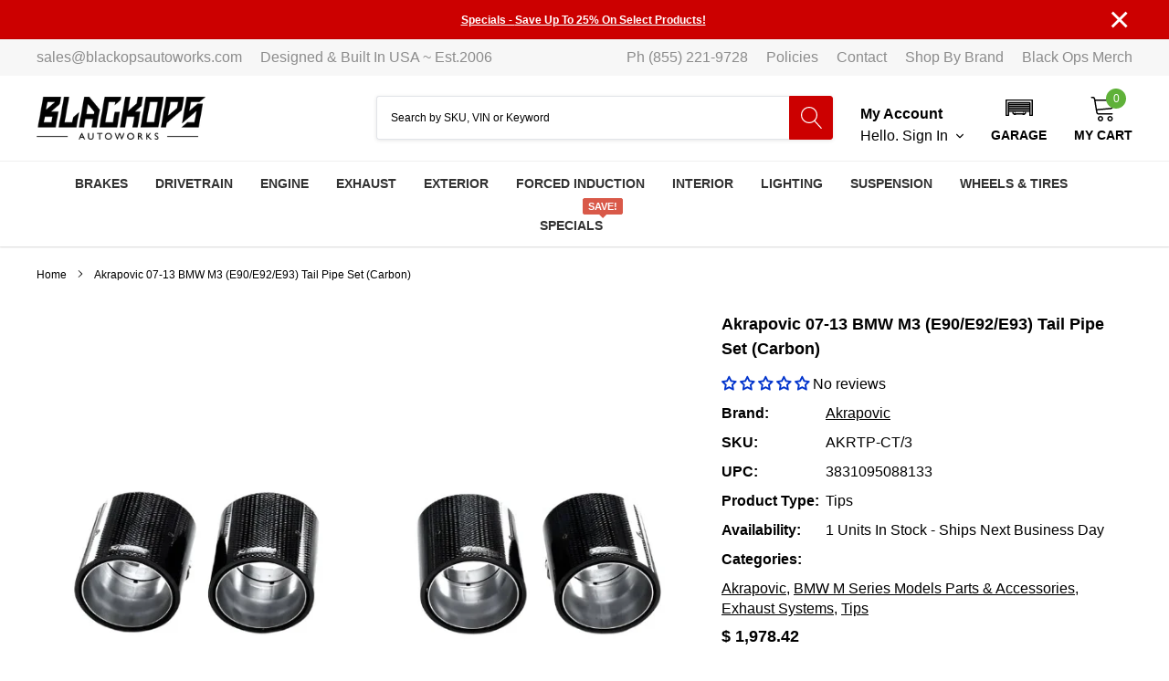

--- FILE ---
content_type: text/html; charset=utf-8
request_url: https://www.blackopsautoworks.com/products/akrapovic-2007-2013-bmw-m3-e90-e92-e93-tail-pipe-set-carbon
body_size: 53751
content:
<!doctype html>
<html class="no-js" lang="en">
<head>

    <meta charset="utf-8">
    <meta http-equiv="X-UA-Compatible" content="IE=edge">
    <meta name="viewport" content="width=device-width, initial-scale=1, shrink-to-fit=no">
    <meta name="theme-color" content="">
    <link rel="canonical" href="https://www.blackopsautoworks.com/products/akrapovic-2007-2013-bmw-m3-e90-e92-e93-tail-pipe-set-carbon"><link rel="shortcut icon" href="//www.blackopsautoworks.com/cdn/shop/files/Blackops_front_skulls_32x32.png?v=1630620333" type="image/png"><title>Akrapovic 07-13 BMW M3 (E90/E92/E93) Tail Pipe Set (Carbon)
&ndash; Black Ops Auto Works</title><meta name="description" content="Akrapovic 2007-2013 BMW M3 (E90) Tail Pip tip Set Carbon Fiber pt# TP-CT/3 The tailpipes are the most visible part of the exhaust system, and that’s why we dedicate particular attention to them at Akrapovič. In order to satisfy the most discriminating tastes, we’ve created handcrafted carbon fibre tail pipes.">

    
        <meta property="og:type" content="product">
        <meta property="og:title" content="Akrapovic 07-13 BMW M3 (E90/E92/E93) Tail Pipe Set (Carbon)">
        
        <meta property="og:image" content="http://www.blackopsautoworks.com/cdn/shop/products/akrapovic-07-13-bmw-m3-e90e92e93-tail-pipe-set-carbontipsakrapovicakrtp-ct3-237336_grande.jpg?v=1715796297">
        <meta property="og:image:secure_url" content="https://www.blackopsautoworks.com/cdn/shop/products/akrapovic-07-13-bmw-m3-e90e92e93-tail-pipe-set-carbontipsakrapovicakrtp-ct3-237336_grande.jpg?v=1715796297">
        
        <meta property="og:image" content="http://www.blackopsautoworks.com/cdn/shop/products/akrapovic-07-13-bmw-m3-e90e92e93-tail-pipe-set-carbontipsakrapovicakrtp-ct3-928596_grande.jpg?v=1703139654">
        <meta property="og:image:secure_url" content="https://www.blackopsautoworks.com/cdn/shop/products/akrapovic-07-13-bmw-m3-e90e92e93-tail-pipe-set-carbontipsakrapovicakrtp-ct3-928596_grande.jpg?v=1703139654">
        
        <meta property="og:image" content="http://www.blackopsautoworks.com/cdn/shop/products/akrapovic-07-13-bmw-m3-e90e92e93-tail-pipe-set-carbontipsakrapovicakrtp-ct3-861982_grande.jpg?v=1703139657">
        <meta property="og:image:secure_url" content="https://www.blackopsautoworks.com/cdn/shop/products/akrapovic-07-13-bmw-m3-e90e92e93-tail-pipe-set-carbontipsakrapovicakrtp-ct3-861982_grande.jpg?v=1703139657">
        
        <meta property="og:price:amount" content="1,978.42">
        <meta property="og:price:currency" content="USD">
    
    
        <meta property="og:description" content="Akrapovic 2007-2013 BMW M3 (E90) Tail Pip tip Set Carbon Fiber pt# TP-CT/3 The tailpipes are the most visible part of the exhaust system, and that’s why we dedicate particular attention to them at Akrapovič. In order to satisfy the most discriminating tastes, we’ve created handcrafted carbon fibre tail pipes.">
    

    <meta property="og:url" content="https://www.blackopsautoworks.com/products/akrapovic-2007-2013-bmw-m3-e90-e92-e93-tail-pipe-set-carbon">
    <meta property="og:site_name" content="Black Ops Auto Works">
    <!-- /snippets/social-meta-tags.liquid -->




<meta property="og:site_name" content="Black Ops Auto Works">
<meta property="og:url" content="https://www.blackopsautoworks.com/products/akrapovic-2007-2013-bmw-m3-e90-e92-e93-tail-pipe-set-carbon">
<meta property="og:title" content="Akrapovic 07-13 BMW M3 (E90/E92/E93) Tail Pipe Set (Carbon)">
<meta property="og:type" content="product">
<meta property="og:description" content="Akrapovic 2007-2013 BMW M3 (E90) Tail Pip tip Set Carbon Fiber pt# TP-CT/3 The tailpipes are the most visible part of the exhaust system, and that’s why we dedicate particular attention to them at Akrapovič. In order to satisfy the most discriminating tastes, we’ve created handcrafted carbon fibre tail pipes.">

    <meta property="og:price:amount" content="1,978.42">
    <meta property="og:price:currency" content="USD">

<meta property="og:image" content="http://www.blackopsautoworks.com/cdn/shop/products/akrapovic-07-13-bmw-m3-e90e92e93-tail-pipe-set-carbontipsakrapovicakrtp-ct3-237336_1200x1200.jpg?v=1715796297"><meta property="og:image" content="http://www.blackopsautoworks.com/cdn/shop/products/akrapovic-07-13-bmw-m3-e90e92e93-tail-pipe-set-carbontipsakrapovicakrtp-ct3-928596_1200x1200.jpg?v=1703139654"><meta property="og:image" content="http://www.blackopsautoworks.com/cdn/shop/products/akrapovic-07-13-bmw-m3-e90e92e93-tail-pipe-set-carbontipsakrapovicakrtp-ct3-861982_1200x1200.jpg?v=1703139657">
<meta property="og:image:secure_url" content="https://www.blackopsautoworks.com/cdn/shop/products/akrapovic-07-13-bmw-m3-e90e92e93-tail-pipe-set-carbontipsakrapovicakrtp-ct3-237336_1200x1200.jpg?v=1715796297"><meta property="og:image:secure_url" content="https://www.blackopsautoworks.com/cdn/shop/products/akrapovic-07-13-bmw-m3-e90e92e93-tail-pipe-set-carbontipsakrapovicakrtp-ct3-928596_1200x1200.jpg?v=1703139654"><meta property="og:image:secure_url" content="https://www.blackopsautoworks.com/cdn/shop/products/akrapovic-07-13-bmw-m3-e90e92e93-tail-pipe-set-carbontipsakrapovicakrtp-ct3-861982_1200x1200.jpg?v=1703139657">


    <meta name="twitter:site" content="@BlackOpsAuto">

<meta name="twitter:card" content="summary_large_image">
<meta name="twitter:title" content="Akrapovic 07-13 BMW M3 (E90/E92/E93) Tail Pipe Set (Carbon)">
<meta name="twitter:description" content="Akrapovic 2007-2013 BMW M3 (E90) Tail Pip tip Set Carbon Fiber pt# TP-CT/3 The tailpipes are the most visible part of the exhaust system, and that’s why we dedicate particular attention to them at Akrapovič. In order to satisfy the most discriminating tastes, we’ve created handcrafted carbon fibre tail pipes.">

    <style type="text/css">:root{
		--font_size_plus2:18px; 
		--font_size_base:16px;
		--font_size_header:14px;
		--font_size_button:16px;
		--font_size_heading:20px;
		--color_body_text:#000000;
		--color_bg:#ffffff;
		--color_url:#000000;
		--color_url_hover:#0033cc;
		--color_bg_alt:rgba(0, 0, 0, 0.05);

		--font_stack_header:"system_ui",-apple-system, 'Segoe UI', Roboto, 'Helvetica Neue', 'Noto Sans', 'Liberation Sans', Arial, sans-serif, 'Apple Color Emoji', 'Segoe UI Emoji', 'Segoe UI Symbol', 'Noto Color Emoji';
		--font_style_header:normal;
		--font_weight_header:400;
		--font_stack_body:"system_ui",-apple-system, 'Segoe UI', Roboto, 'Helvetica Neue', 'Noto Sans', 'Liberation Sans', Arial, sans-serif, 'Apple Color Emoji', 'Segoe UI Emoji', 'Segoe UI Symbol', 'Noto Color Emoji';
		--font_style_body:normal;
		--font_weight_body:400;
		--font_stack_heading:"system_ui",-apple-system, 'Segoe UI', Roboto, 'Helvetica Neue', 'Noto Sans', 'Liberation Sans', Arial, sans-serif, 'Apple Color Emoji', 'Segoe UI Emoji', 'Segoe UI Symbol', 'Noto Color Emoji';
		--font_style_heading:normal;
		--font_weight_heading:400;

		--font_stack_button:"system_ui",-apple-system, 'Segoe UI', Roboto, 'Helvetica Neue', 'Noto Sans', 'Liberation Sans', Arial, sans-serif, 'Apple Color Emoji', 'Segoe UI Emoji', 'Segoe UI Symbol', 'Noto Color Emoji';
		--font_style_button:normal;
		--font_weight_button:400;
		--font_weight_body__bold:700;
		--font_weight_body__bolder:700;
		--font_weight_header__bold:700;
		--color_text_field:#fff;
		--color_text_field_text:#000;
		--color_heading_text:#000000;
		--color_heading_url:#000000;

		--color_btn_primary:#cc0000;
		--color_btn_primary_border:#cc0000;
		--color_btn_primary_text:#ffffff;
		--color_btn_primary_hover:#cc0000;
		--color_btn_primary_border_hover:#cc0000;
		--color_btn_primary_text_hover:#ffffff;

		--color_btn_secondary_border:#b6b6b6;
		--color_btn_secondary_text:#000000;
		--color_btn_secondary_hover:#5d6673;
		--color_btn_secondary_border_hover:#5d6673;
		--color_btn_secondary_text_hover:#ffffff;

		--color_small_button_text:#000000;
		--color_small_button_text_hover:#0033cc;
		--opacity_image_overlay:0.4;
		--image_overlay_opacity_hover:0.8;
		--color_border_form:#cccfd6;
		--color_btn_secondary:#ffffff;

		--color_section_bg_gray:#f5f5f5;
		--color_section_border:#e2e4e8;
		--color_btt:#0033cc;
		--color_bg_btt:#ffffff;
		--color_border_btt:#000000;
		--color_cookieMessage:#ffffff;
		--color_bg_cookieMessage:#000000;
		--color_btn_cookieMessage:#383e47;
		--color_btn_bg_cookieMessage:#ffffff;
		--color_btn_cookieMessage_hover:#ffffff;
		--color_btn_bg_cookieMessage_hover:#58a335;
		--color_notification2:#969696;
		--color_bg_notification2:#ffffff;
		--color_announcement_bar:#ffffff;
		--color_bg_announcement_bar:#cc0000;
		--color_border_header_top:#f7f7f7;
		--color_time_header_middle:#000000;
		--color_header_middle:#000000;
		--color_bg_header_middle:#ffffff;
		--color_social:#cc0000;
		--color_social_hover:#cc0000;
		--color_cart_countPill:#ffffff;
		--color_bg_cart_countPill:#5fb139;
		--color_product_vendor:#000000;
		--color_product_review:#ffc50a;
		--color_product_review_empty:#e4e4e4;
		--color_product_price:#000000;
		--color_product_price_presale:#000000;
		--color_product_price_sale:#cc0000;
		--color_product_button_text:#ffffff;
		--color_product_button_border:#5fb139;
		--color_product_button_bg:#5fb139;
		--color_product_button_text_hover:#ffffff;
		--color_product_button_border_hover:#58a335;
		--color_product_button_bg_hover:#58a335;
		--color_product_button_soldOut_text:#999999;
		--color_product_button_soldOut_border:#f7f7f7;
		--color_product_button_soldOut_bg:#f7f7f7;
		--product_card_height_procent:100%;
		--color_product_title:#000000;
		--color_product_title_hover:#0033cc;
		--color_search_bar:#000000;
		--color_bg_search_bar:#ffffff;
		--color_border_search_bar:#e2e4e8;
		--color_footer_text:#bcbfc5;
		--color_footer_link_hover:#ffffff;
		--color_newsletter_input:#000000;
		--color_newsletter_input_bg:#ffffff;
		--color_newsletter_input_border:#ffffff;
		--multiCategory_border:#ffffff;
		--multiCategory_color:#ffffff;
		--multiCategory_bg:#383e47;
		--color_border_header_bottom:#f0f0f0;
		--color_bg_header_bottom:#ffffff;
		--color_header_bottom:#323232;
		--color_logo:#000000;
		--logo_size:20;
		--color_bg_search_btn:#CC0000;
		--color_search_btn:#ffffff;
		--color_label_1:#ffffff;
		--color_bg_label_1:#d95949;
		--color_label_2:#ffffff;
		--color_bg_label_2:#f4ae4d;
		--color_label_3:#ffffff;
		--color_bg_label_3:#41aed6;
		--color_dropdownmenu:#000000;
		--color_bg_dropdownmenu:#ffffff;
		--color_border_dropdownmenu:#ebebeb;
		--color_title_dropdownmenu:#000000;
		--color_badge_text:#ffffff;
		--color_badge_bg:#000000;
		--color_new_badge_text:#ffffff;
		--color_new_badge_bg:#0033cc;
		--color_soldOut_badge_text:#ffffff;
		--color_soldOut_badge_bg:#b6b6b6;
		--color_bestSellers_badge_text:#ffffff;
		--color_bestSellers_badge_bg:#ed6912;
		--color_sale_badge_text:#ffffff;
		--color_sale_badge_bg:#cc0000;
		--color_sale_badge_bg:#cc0000;
		--color_footer_bg:#2e3034;
		--color_footer_title:#ffffff;
		--color_contact_owner:#303030;
		--bg_contact_owner:#ffffff;
		--border_contact_owner:#e2e4e8;
		--color_footer_block_icon:#323232;
		--bg_footer_block_icon:#ffffff;
		--border_footer_block_icon:#e2e4e8;
		--color_title_footer_block_icon:#323232;
		--footer_bottom_text:#bcbfc5;
		--footer_bottom_bg:#222326;
		--color_header_top:#8c8c8c;
		--color_bg_header_top:#f7f7f7;
		--color_header_top_shortdescription:#000000;
		--nav_vertical_bg:#fafafa;
		--nav_vertical_color:#383e47;
		--nav_vertical_dropdown_border:#ffffff;
		--nav_vertical_dropdown_bg:#ffffff;

		--svg_select_icon: #{'//www.blackopsautoworks.com/cdn/shop/t/45/assets/ico-select.svg?v=146038610840559294621741225091'};

		--text-cart: #3c3c3c;
		--duration-short: 100ms;
		--duration-default: 350ms;
		--duration-long: 500ms;
		--form-input-bg: #ffffff;
		--form-input-border: #c7c7c7;
		--anchor-transition: all ease .3s;
		--bg-white: #ffffff;
		--bg-black: #000000;
		--bg-grey: #808080;

		--loading-color-top-bottom:#cc0000;
		--loading-color-left-right:#f6f6f6;

	}
</style>
    <link href="//www.blackopsautoworks.com/cdn/shop/t/45/assets/vendor.min.css?v=37158687565064383091741225056" rel="stylesheet">
    <link href="//www.blackopsautoworks.com/cdn/shop/t/45/assets/theme-style.css?v=183751067338658302581760117724" rel="stylesheet"><link href="//www.blackopsautoworks.com/cdn/shop/t/45/assets/custom.css?v=61371141682105347021752862432" rel="stylesheet"><script>
        document.addEventListener('contextmenu', event => event.preventDefault());
      
        var theme = {
            strings: {
                addToCart: "Add to cart",
                select_options: "Choose options",
                soldOut: "Sold out",
                unavailable: "Unavailable",
                regularPrice: "Regular price",
                sale: "Sale",
                showMore: "Read More",
                showLess: "Read Less",
                addressError: "Error looking up that address",
                addressNoResults: "No results for that address",
                addressQueryLimit: "You have exceeded the Google API usage limit. Consider upgrading to a \u003ca href=\"https:\/\/developers.google.com\/maps\/premium\/usage-limits\"\u003ePremium Plan\u003c\/a\u003e.",
                authError: "There was a problem authenticating your Google Maps account.",
                newWindow: "Opens in a new window.",
                external: "Opens external website.",
                newWindowExternal: "Opens external website in a new window.",
                quantityMinimumMessage: "Quantity must be 1 or more",
                unitPrice: "Unit price",
                unitPriceSeparator: "per",
                remove: "Remove",
                oneCartCount: "1 item",
                otherCartCount: "[count] items",
                quantityLabel: "Quantity: [count]",
                in_stock: "In stock",
                out_of_stock: "Out of stock",
                previous: "Prev",
                next: "Next",
                added_to_cart: "is added to your shopping cart."
            },

            moneyFormat: "$ {{amount}}"
        }

        window.shop_currency = "USD";
        window.multi_lang = false;
        window.show_multiple_currencies = false;
        window.show_auto_currency = false;
        window.money_format = "$ {{amount}}";
        window.router = "";
        window.quick_shop = {
            show: false
        };
        window.routes = {
            root: '',
            cart: '/cart',
            cart_add_url: '/cart/add',
            cart_change_url: '/cart/change',
            cart_update_url: '/cart/update',
            collection_all: '/collections/all',
            predictive_search_url: '/search/suggest',
            search_url: '/search'
        }; 
        window.cartStrings = {
            error: `Translation missing: en.sections.cart.cart_error`,
        };
        window.quickOrderListStrings = {
            min_error: '',
            max_error: '',
            step_error: ''
        }
        document.documentElement.className = document.documentElement.className.replace('no-js', 'js');
    </script><script>window.performance && window.performance.mark && window.performance.mark('shopify.content_for_header.start');</script><meta name="google-site-verification" content="bKEDRUq83sd5XKAji3mPqu4VmA0V3DGoe84nfXJe6iA">
<meta name="facebook-domain-verification" content="leirqe2ayfwc9tc6wt041umn0n0uk9">
<meta name="facebook-domain-verification" content="7vw4rg6eqmrtxrirl6u7780trh9p2e">
<meta name="google-site-verification" content="vX_E1yNFw0IR9pAIPlieoglX7wESTqMCPjmTYp3fYEY">
<meta id="shopify-digital-wallet" name="shopify-digital-wallet" content="/10627920/digital_wallets/dialog">
<meta name="shopify-checkout-api-token" content="935fbe4bdcd5e4a009789c2689a0e6ea">
<meta id="in-context-paypal-metadata" data-shop-id="10627920" data-venmo-supported="true" data-environment="production" data-locale="en_US" data-paypal-v4="true" data-currency="USD">
<link rel="alternate" hreflang="x-default" href="https://www.blackopsautoworks.com/products/akrapovic-2007-2013-bmw-m3-e90-e92-e93-tail-pipe-set-carbon">
<link rel="alternate" hreflang="en" href="https://www.blackopsautoworks.com/products/akrapovic-2007-2013-bmw-m3-e90-e92-e93-tail-pipe-set-carbon">
<link rel="alternate" hreflang="en-CA" href="https://www.blackopsautoworks.com/en-ca/products/akrapovic-2007-2013-bmw-m3-e90-e92-e93-tail-pipe-set-carbon">
<link rel="alternate" type="application/json+oembed" href="https://www.blackopsautoworks.com/products/akrapovic-2007-2013-bmw-m3-e90-e92-e93-tail-pipe-set-carbon.oembed">
<script async="async" src="/checkouts/internal/preloads.js?locale=en-US"></script>
<link rel="preconnect" href="https://shop.app" crossorigin="anonymous">
<script async="async" src="https://shop.app/checkouts/internal/preloads.js?locale=en-US&shop_id=10627920" crossorigin="anonymous"></script>
<script id="apple-pay-shop-capabilities" type="application/json">{"shopId":10627920,"countryCode":"US","currencyCode":"USD","merchantCapabilities":["supports3DS"],"merchantId":"gid:\/\/shopify\/Shop\/10627920","merchantName":"Black Ops Auto Works","requiredBillingContactFields":["postalAddress","email","phone"],"requiredShippingContactFields":["postalAddress","email","phone"],"shippingType":"shipping","supportedNetworks":["visa","masterCard","discover","elo","jcb"],"total":{"type":"pending","label":"Black Ops Auto Works","amount":"1.00"},"shopifyPaymentsEnabled":true,"supportsSubscriptions":true}</script>
<script id="shopify-features" type="application/json">{"accessToken":"935fbe4bdcd5e4a009789c2689a0e6ea","betas":["rich-media-storefront-analytics"],"domain":"www.blackopsautoworks.com","predictiveSearch":true,"shopId":10627920,"locale":"en"}</script>
<script>var Shopify = Shopify || {};
Shopify.shop = "black-ops-auto-works.myshopify.com";
Shopify.locale = "en";
Shopify.currency = {"active":"USD","rate":"1.0"};
Shopify.country = "US";
Shopify.theme = {"name":"Spark 3.0.1","id":133351735375,"schema_name":"Spark","schema_version":"3.0.1","theme_store_id":null,"role":"main"};
Shopify.theme.handle = "null";
Shopify.theme.style = {"id":null,"handle":null};
Shopify.cdnHost = "www.blackopsautoworks.com/cdn";
Shopify.routes = Shopify.routes || {};
Shopify.routes.root = "/";</script>
<script type="module">!function(o){(o.Shopify=o.Shopify||{}).modules=!0}(window);</script>
<script>!function(o){function n(){var o=[];function n(){o.push(Array.prototype.slice.apply(arguments))}return n.q=o,n}var t=o.Shopify=o.Shopify||{};t.loadFeatures=n(),t.autoloadFeatures=n()}(window);</script>
<script>
  window.ShopifyPay = window.ShopifyPay || {};
  window.ShopifyPay.apiHost = "shop.app\/pay";
  window.ShopifyPay.redirectState = null;
</script>
<script id="shop-js-analytics" type="application/json">{"pageType":"product"}</script>
<script defer="defer" async type="module" src="//www.blackopsautoworks.com/cdn/shopifycloud/shop-js/modules/v2/client.init-shop-cart-sync_BN7fPSNr.en.esm.js"></script>
<script defer="defer" async type="module" src="//www.blackopsautoworks.com/cdn/shopifycloud/shop-js/modules/v2/chunk.common_Cbph3Kss.esm.js"></script>
<script defer="defer" async type="module" src="//www.blackopsautoworks.com/cdn/shopifycloud/shop-js/modules/v2/chunk.modal_DKumMAJ1.esm.js"></script>
<script type="module">
  await import("//www.blackopsautoworks.com/cdn/shopifycloud/shop-js/modules/v2/client.init-shop-cart-sync_BN7fPSNr.en.esm.js");
await import("//www.blackopsautoworks.com/cdn/shopifycloud/shop-js/modules/v2/chunk.common_Cbph3Kss.esm.js");
await import("//www.blackopsautoworks.com/cdn/shopifycloud/shop-js/modules/v2/chunk.modal_DKumMAJ1.esm.js");

  window.Shopify.SignInWithShop?.initShopCartSync?.({"fedCMEnabled":true,"windoidEnabled":true});

</script>
<script>
  window.Shopify = window.Shopify || {};
  if (!window.Shopify.featureAssets) window.Shopify.featureAssets = {};
  window.Shopify.featureAssets['shop-js'] = {"shop-cart-sync":["modules/v2/client.shop-cart-sync_CJVUk8Jm.en.esm.js","modules/v2/chunk.common_Cbph3Kss.esm.js","modules/v2/chunk.modal_DKumMAJ1.esm.js"],"init-fed-cm":["modules/v2/client.init-fed-cm_7Fvt41F4.en.esm.js","modules/v2/chunk.common_Cbph3Kss.esm.js","modules/v2/chunk.modal_DKumMAJ1.esm.js"],"init-shop-email-lookup-coordinator":["modules/v2/client.init-shop-email-lookup-coordinator_Cc088_bR.en.esm.js","modules/v2/chunk.common_Cbph3Kss.esm.js","modules/v2/chunk.modal_DKumMAJ1.esm.js"],"init-windoid":["modules/v2/client.init-windoid_hPopwJRj.en.esm.js","modules/v2/chunk.common_Cbph3Kss.esm.js","modules/v2/chunk.modal_DKumMAJ1.esm.js"],"shop-button":["modules/v2/client.shop-button_B0jaPSNF.en.esm.js","modules/v2/chunk.common_Cbph3Kss.esm.js","modules/v2/chunk.modal_DKumMAJ1.esm.js"],"shop-cash-offers":["modules/v2/client.shop-cash-offers_DPIskqss.en.esm.js","modules/v2/chunk.common_Cbph3Kss.esm.js","modules/v2/chunk.modal_DKumMAJ1.esm.js"],"shop-toast-manager":["modules/v2/client.shop-toast-manager_CK7RT69O.en.esm.js","modules/v2/chunk.common_Cbph3Kss.esm.js","modules/v2/chunk.modal_DKumMAJ1.esm.js"],"init-shop-cart-sync":["modules/v2/client.init-shop-cart-sync_BN7fPSNr.en.esm.js","modules/v2/chunk.common_Cbph3Kss.esm.js","modules/v2/chunk.modal_DKumMAJ1.esm.js"],"init-customer-accounts-sign-up":["modules/v2/client.init-customer-accounts-sign-up_CfPf4CXf.en.esm.js","modules/v2/client.shop-login-button_DeIztwXF.en.esm.js","modules/v2/chunk.common_Cbph3Kss.esm.js","modules/v2/chunk.modal_DKumMAJ1.esm.js"],"pay-button":["modules/v2/client.pay-button_CgIwFSYN.en.esm.js","modules/v2/chunk.common_Cbph3Kss.esm.js","modules/v2/chunk.modal_DKumMAJ1.esm.js"],"init-customer-accounts":["modules/v2/client.init-customer-accounts_DQ3x16JI.en.esm.js","modules/v2/client.shop-login-button_DeIztwXF.en.esm.js","modules/v2/chunk.common_Cbph3Kss.esm.js","modules/v2/chunk.modal_DKumMAJ1.esm.js"],"avatar":["modules/v2/client.avatar_BTnouDA3.en.esm.js"],"init-shop-for-new-customer-accounts":["modules/v2/client.init-shop-for-new-customer-accounts_CsZy_esa.en.esm.js","modules/v2/client.shop-login-button_DeIztwXF.en.esm.js","modules/v2/chunk.common_Cbph3Kss.esm.js","modules/v2/chunk.modal_DKumMAJ1.esm.js"],"shop-follow-button":["modules/v2/client.shop-follow-button_BRMJjgGd.en.esm.js","modules/v2/chunk.common_Cbph3Kss.esm.js","modules/v2/chunk.modal_DKumMAJ1.esm.js"],"checkout-modal":["modules/v2/client.checkout-modal_B9Drz_yf.en.esm.js","modules/v2/chunk.common_Cbph3Kss.esm.js","modules/v2/chunk.modal_DKumMAJ1.esm.js"],"shop-login-button":["modules/v2/client.shop-login-button_DeIztwXF.en.esm.js","modules/v2/chunk.common_Cbph3Kss.esm.js","modules/v2/chunk.modal_DKumMAJ1.esm.js"],"lead-capture":["modules/v2/client.lead-capture_DXYzFM3R.en.esm.js","modules/v2/chunk.common_Cbph3Kss.esm.js","modules/v2/chunk.modal_DKumMAJ1.esm.js"],"shop-login":["modules/v2/client.shop-login_CA5pJqmO.en.esm.js","modules/v2/chunk.common_Cbph3Kss.esm.js","modules/v2/chunk.modal_DKumMAJ1.esm.js"],"payment-terms":["modules/v2/client.payment-terms_BxzfvcZJ.en.esm.js","modules/v2/chunk.common_Cbph3Kss.esm.js","modules/v2/chunk.modal_DKumMAJ1.esm.js"]};
</script>
<script>(function() {
  var isLoaded = false;
  function asyncLoad() {
    if (isLoaded) return;
    isLoaded = true;
    var urls = ["https:\/\/productoptions.w3apps.co\/js\/options.js?shop=black-ops-auto-works.myshopify.com","\/\/cdn.shopify.com\/proxy\/340f048274f2f4b9d4db4093e81e1b37e1dacca6756171e49e050b57a25f0e0b\/static.cdn.printful.com\/static\/js\/external\/shopify-product-customizer.js?v=0.28\u0026shop=black-ops-auto-works.myshopify.com\u0026sp-cache-control=cHVibGljLCBtYXgtYWdlPTkwMA","https:\/\/static.klaviyo.com\/onsite\/js\/klaviyo.js?company_id=VgL76G\u0026shop=black-ops-auto-works.myshopify.com","https:\/\/static.klaviyo.com\/onsite\/js\/klaviyo.js?company_id=VgL76G\u0026shop=black-ops-auto-works.myshopify.com","https:\/\/shopify-widget.route.com\/shopify.widget.js?shop=black-ops-auto-works.myshopify.com","https:\/\/shopify-widget.route.com\/shopify.widget.js?shop=black-ops-auto-works.myshopify.com","https:\/\/cdn.shopify.com\/s\/files\/1\/1062\/7920\/t\/45\/assets\/affirmShopify.js?v=1752606917\u0026shop=black-ops-auto-works.myshopify.com"];
    for (var i = 0; i < urls.length; i++) {
      var s = document.createElement('script');
      s.type = 'text/javascript';
      s.async = true;
      s.src = urls[i];
      var x = document.getElementsByTagName('script')[0];
      x.parentNode.insertBefore(s, x);
    }
  };
  if(window.attachEvent) {
    window.attachEvent('onload', asyncLoad);
  } else {
    window.addEventListener('load', asyncLoad, false);
  }
})();</script>
<script id="__st">var __st={"a":10627920,"offset":-18000,"reqid":"c3342c26-5f3d-4e4f-99ac-efa767d02e0a-1769899826","pageurl":"www.blackopsautoworks.com\/products\/akrapovic-2007-2013-bmw-m3-e90-e92-e93-tail-pipe-set-carbon","u":"52ef56fe7bbc","p":"product","rtyp":"product","rid":6632127365199};</script>
<script>window.ShopifyPaypalV4VisibilityTracking = true;</script>
<script id="captcha-bootstrap">!function(){'use strict';const t='contact',e='account',n='new_comment',o=[[t,t],['blogs',n],['comments',n],[t,'customer']],c=[[e,'customer_login'],[e,'guest_login'],[e,'recover_customer_password'],[e,'create_customer']],r=t=>t.map((([t,e])=>`form[action*='/${t}']:not([data-nocaptcha='true']) input[name='form_type'][value='${e}']`)).join(','),a=t=>()=>t?[...document.querySelectorAll(t)].map((t=>t.form)):[];function s(){const t=[...o],e=r(t);return a(e)}const i='password',u='form_key',d=['recaptcha-v3-token','g-recaptcha-response','h-captcha-response',i],f=()=>{try{return window.sessionStorage}catch{return}},m='__shopify_v',_=t=>t.elements[u];function p(t,e,n=!1){try{const o=window.sessionStorage,c=JSON.parse(o.getItem(e)),{data:r}=function(t){const{data:e,action:n}=t;return t[m]||n?{data:e,action:n}:{data:t,action:n}}(c);for(const[e,n]of Object.entries(r))t.elements[e]&&(t.elements[e].value=n);n&&o.removeItem(e)}catch(o){console.error('form repopulation failed',{error:o})}}const l='form_type',E='cptcha';function T(t){t.dataset[E]=!0}const w=window,h=w.document,L='Shopify',v='ce_forms',y='captcha';let A=!1;((t,e)=>{const n=(g='f06e6c50-85a8-45c8-87d0-21a2b65856fe',I='https://cdn.shopify.com/shopifycloud/storefront-forms-hcaptcha/ce_storefront_forms_captcha_hcaptcha.v1.5.2.iife.js',D={infoText:'Protected by hCaptcha',privacyText:'Privacy',termsText:'Terms'},(t,e,n)=>{const o=w[L][v],c=o.bindForm;if(c)return c(t,g,e,D).then(n);var r;o.q.push([[t,g,e,D],n]),r=I,A||(h.body.append(Object.assign(h.createElement('script'),{id:'captcha-provider',async:!0,src:r})),A=!0)});var g,I,D;w[L]=w[L]||{},w[L][v]=w[L][v]||{},w[L][v].q=[],w[L][y]=w[L][y]||{},w[L][y].protect=function(t,e){n(t,void 0,e),T(t)},Object.freeze(w[L][y]),function(t,e,n,w,h,L){const[v,y,A,g]=function(t,e,n){const i=e?o:[],u=t?c:[],d=[...i,...u],f=r(d),m=r(i),_=r(d.filter((([t,e])=>n.includes(e))));return[a(f),a(m),a(_),s()]}(w,h,L),I=t=>{const e=t.target;return e instanceof HTMLFormElement?e:e&&e.form},D=t=>v().includes(t);t.addEventListener('submit',(t=>{const e=I(t);if(!e)return;const n=D(e)&&!e.dataset.hcaptchaBound&&!e.dataset.recaptchaBound,o=_(e),c=g().includes(e)&&(!o||!o.value);(n||c)&&t.preventDefault(),c&&!n&&(function(t){try{if(!f())return;!function(t){const e=f();if(!e)return;const n=_(t);if(!n)return;const o=n.value;o&&e.removeItem(o)}(t);const e=Array.from(Array(32),(()=>Math.random().toString(36)[2])).join('');!function(t,e){_(t)||t.append(Object.assign(document.createElement('input'),{type:'hidden',name:u})),t.elements[u].value=e}(t,e),function(t,e){const n=f();if(!n)return;const o=[...t.querySelectorAll(`input[type='${i}']`)].map((({name:t})=>t)),c=[...d,...o],r={};for(const[a,s]of new FormData(t).entries())c.includes(a)||(r[a]=s);n.setItem(e,JSON.stringify({[m]:1,action:t.action,data:r}))}(t,e)}catch(e){console.error('failed to persist form',e)}}(e),e.submit())}));const S=(t,e)=>{t&&!t.dataset[E]&&(n(t,e.some((e=>e===t))),T(t))};for(const o of['focusin','change'])t.addEventListener(o,(t=>{const e=I(t);D(e)&&S(e,y())}));const B=e.get('form_key'),M=e.get(l),P=B&&M;t.addEventListener('DOMContentLoaded',(()=>{const t=y();if(P)for(const e of t)e.elements[l].value===M&&p(e,B);[...new Set([...A(),...v().filter((t=>'true'===t.dataset.shopifyCaptcha))])].forEach((e=>S(e,t)))}))}(h,new URLSearchParams(w.location.search),n,t,e,['guest_login'])})(!0,!0)}();</script>
<script integrity="sha256-4kQ18oKyAcykRKYeNunJcIwy7WH5gtpwJnB7kiuLZ1E=" data-source-attribution="shopify.loadfeatures" defer="defer" src="//www.blackopsautoworks.com/cdn/shopifycloud/storefront/assets/storefront/load_feature-a0a9edcb.js" crossorigin="anonymous"></script>
<script crossorigin="anonymous" defer="defer" src="//www.blackopsautoworks.com/cdn/shopifycloud/storefront/assets/shopify_pay/storefront-65b4c6d7.js?v=20250812"></script>
<script data-source-attribution="shopify.dynamic_checkout.dynamic.init">var Shopify=Shopify||{};Shopify.PaymentButton=Shopify.PaymentButton||{isStorefrontPortableWallets:!0,init:function(){window.Shopify.PaymentButton.init=function(){};var t=document.createElement("script");t.src="https://www.blackopsautoworks.com/cdn/shopifycloud/portable-wallets/latest/portable-wallets.en.js",t.type="module",document.head.appendChild(t)}};
</script>
<script data-source-attribution="shopify.dynamic_checkout.buyer_consent">
  function portableWalletsHideBuyerConsent(e){var t=document.getElementById("shopify-buyer-consent"),n=document.getElementById("shopify-subscription-policy-button");t&&n&&(t.classList.add("hidden"),t.setAttribute("aria-hidden","true"),n.removeEventListener("click",e))}function portableWalletsShowBuyerConsent(e){var t=document.getElementById("shopify-buyer-consent"),n=document.getElementById("shopify-subscription-policy-button");t&&n&&(t.classList.remove("hidden"),t.removeAttribute("aria-hidden"),n.addEventListener("click",e))}window.Shopify?.PaymentButton&&(window.Shopify.PaymentButton.hideBuyerConsent=portableWalletsHideBuyerConsent,window.Shopify.PaymentButton.showBuyerConsent=portableWalletsShowBuyerConsent);
</script>
<script>
  function portableWalletsCleanup(e){e&&e.src&&console.error("Failed to load portable wallets script "+e.src);var t=document.querySelectorAll("shopify-accelerated-checkout .shopify-payment-button__skeleton, shopify-accelerated-checkout-cart .wallet-cart-button__skeleton"),e=document.getElementById("shopify-buyer-consent");for(let e=0;e<t.length;e++)t[e].remove();e&&e.remove()}function portableWalletsNotLoadedAsModule(e){e instanceof ErrorEvent&&"string"==typeof e.message&&e.message.includes("import.meta")&&"string"==typeof e.filename&&e.filename.includes("portable-wallets")&&(window.removeEventListener("error",portableWalletsNotLoadedAsModule),window.Shopify.PaymentButton.failedToLoad=e,"loading"===document.readyState?document.addEventListener("DOMContentLoaded",window.Shopify.PaymentButton.init):window.Shopify.PaymentButton.init())}window.addEventListener("error",portableWalletsNotLoadedAsModule);
</script>

<script type="module" src="https://www.blackopsautoworks.com/cdn/shopifycloud/portable-wallets/latest/portable-wallets.en.js" onError="portableWalletsCleanup(this)" crossorigin="anonymous"></script>
<script nomodule>
  document.addEventListener("DOMContentLoaded", portableWalletsCleanup);
</script>

<script id='scb4127' type='text/javascript' async='' src='https://www.blackopsautoworks.com/cdn/shopifycloud/privacy-banner/storefront-banner.js'></script><link id="shopify-accelerated-checkout-styles" rel="stylesheet" media="screen" href="https://www.blackopsautoworks.com/cdn/shopifycloud/portable-wallets/latest/accelerated-checkout-backwards-compat.css" crossorigin="anonymous">
<style id="shopify-accelerated-checkout-cart">
        #shopify-buyer-consent {
  margin-top: 1em;
  display: inline-block;
  width: 100%;
}

#shopify-buyer-consent.hidden {
  display: none;
}

#shopify-subscription-policy-button {
  background: none;
  border: none;
  padding: 0;
  text-decoration: underline;
  font-size: inherit;
  cursor: pointer;
}

#shopify-subscription-policy-button::before {
  box-shadow: none;
}

      </style>

<script>window.performance && window.performance.mark && window.performance.mark('shopify.content_for_header.end');</script>

        <!-- Stylesheet Convermax -->
    <link href="//www.blackopsautoworks.com/cdn/shop/t/45/assets/convermax-custom.css?v=65753048382027970111760462005" rel="stylesheet" type="text/css" media="all" />
<!-- BEGIN app block: shopify://apps/klaviyo-email-marketing-sms/blocks/klaviyo-onsite-embed/2632fe16-c075-4321-a88b-50b567f42507 -->












  <script async src="https://static.klaviyo.com/onsite/js/VgL76G/klaviyo.js?company_id=VgL76G"></script>
  <script>!function(){if(!window.klaviyo){window._klOnsite=window._klOnsite||[];try{window.klaviyo=new Proxy({},{get:function(n,i){return"push"===i?function(){var n;(n=window._klOnsite).push.apply(n,arguments)}:function(){for(var n=arguments.length,o=new Array(n),w=0;w<n;w++)o[w]=arguments[w];var t="function"==typeof o[o.length-1]?o.pop():void 0,e=new Promise((function(n){window._klOnsite.push([i].concat(o,[function(i){t&&t(i),n(i)}]))}));return e}}})}catch(n){window.klaviyo=window.klaviyo||[],window.klaviyo.push=function(){var n;(n=window._klOnsite).push.apply(n,arguments)}}}}();</script>

  
    <script id="viewed_product">
      if (item == null) {
        var _learnq = _learnq || [];

        var MetafieldReviews = null
        var MetafieldYotpoRating = null
        var MetafieldYotpoCount = null
        var MetafieldLooxRating = null
        var MetafieldLooxCount = null
        var okendoProduct = null
        var okendoProductReviewCount = null
        var okendoProductReviewAverageValue = null
        try {
          // The following fields are used for Customer Hub recently viewed in order to add reviews.
          // This information is not part of __kla_viewed. Instead, it is part of __kla_viewed_reviewed_items
          MetafieldReviews = {};
          MetafieldYotpoRating = null
          MetafieldYotpoCount = null
          MetafieldLooxRating = null
          MetafieldLooxCount = null

          okendoProduct = null
          // If the okendo metafield is not legacy, it will error, which then requires the new json formatted data
          if (okendoProduct && 'error' in okendoProduct) {
            okendoProduct = null
          }
          okendoProductReviewCount = okendoProduct ? okendoProduct.reviewCount : null
          okendoProductReviewAverageValue = okendoProduct ? okendoProduct.reviewAverageValue : null
        } catch (error) {
          console.error('Error in Klaviyo onsite reviews tracking:', error);
        }

        var item = {
          Name: "Akrapovic 07-13 BMW M3 (E90\/E92\/E93) Tail Pipe Set (Carbon)",
          ProductID: 6632127365199,
          Categories: ["Akrapovic","BMW M Series Models Parts \u0026 Accessories","Exhaust Systems","Tips"],
          ImageURL: "https://www.blackopsautoworks.com/cdn/shop/products/akrapovic-07-13-bmw-m3-e90e92e93-tail-pipe-set-carbontipsakrapovicakrtp-ct3-237336_grande.jpg?v=1715796297",
          URL: "https://www.blackopsautoworks.com/products/akrapovic-2007-2013-bmw-m3-e90-e92-e93-tail-pipe-set-carbon",
          Brand: "Akrapovic",
          Price: "$ 1,978.42",
          Value: "1,978.42",
          CompareAtPrice: "$ 0.00"
        };
        _learnq.push(['track', 'Viewed Product', item]);
        _learnq.push(['trackViewedItem', {
          Title: item.Name,
          ItemId: item.ProductID,
          Categories: item.Categories,
          ImageUrl: item.ImageURL,
          Url: item.URL,
          Metadata: {
            Brand: item.Brand,
            Price: item.Price,
            Value: item.Value,
            CompareAtPrice: item.CompareAtPrice
          },
          metafields:{
            reviews: MetafieldReviews,
            yotpo:{
              rating: MetafieldYotpoRating,
              count: MetafieldYotpoCount,
            },
            loox:{
              rating: MetafieldLooxRating,
              count: MetafieldLooxCount,
            },
            okendo: {
              rating: okendoProductReviewAverageValue,
              count: okendoProductReviewCount,
            }
          }
        }]);
      }
    </script>
  




  <script>
    window.klaviyoReviewsProductDesignMode = false
  </script>







<!-- END app block --><!-- BEGIN app block: shopify://apps/judge-me-reviews/blocks/judgeme_core/61ccd3b1-a9f2-4160-9fe9-4fec8413e5d8 --><!-- Start of Judge.me Core -->






<link rel="dns-prefetch" href="https://cdnwidget.judge.me">
<link rel="dns-prefetch" href="https://cdn.judge.me">
<link rel="dns-prefetch" href="https://cdn1.judge.me">
<link rel="dns-prefetch" href="https://api.judge.me">

<script data-cfasync='false' class='jdgm-settings-script'>window.jdgmSettings={"pagination":5,"disable_web_reviews":true,"badge_no_review_text":"No reviews","badge_n_reviews_text":"{{ n }} review/reviews","hide_badge_preview_if_no_reviews":false,"badge_hide_text":false,"enforce_center_preview_badge":false,"widget_title":"Customer Reviews","widget_open_form_text":"Write a review","widget_close_form_text":"Cancel review","widget_refresh_page_text":"Refresh page","widget_summary_text":"Based on {{ number_of_reviews }} review/reviews","widget_no_review_text":"Be the first to write a review","widget_name_field_text":"Display name","widget_verified_name_field_text":"Verified Name (public)","widget_name_placeholder_text":"Display name","widget_required_field_error_text":"This field is required.","widget_email_field_text":"Email address","widget_verified_email_field_text":"Verified Email (private, can not be edited)","widget_email_placeholder_text":"Your email address","widget_email_field_error_text":"Please enter a valid email address.","widget_rating_field_text":"Rating","widget_review_title_field_text":"Review Title","widget_review_title_placeholder_text":"Give your review a title","widget_review_body_field_text":"Review content","widget_review_body_placeholder_text":"Start writing here...","widget_pictures_field_text":"Picture/Video (optional)","widget_submit_review_text":"Submit Review","widget_submit_verified_review_text":"Submit Verified Review","widget_submit_success_msg_with_auto_publish":"Thank you! Please refresh the page in a few moments to see your review. You can remove or edit your review by logging into \u003ca href='https://judge.me/login' target='_blank' rel='nofollow noopener'\u003eJudge.me\u003c/a\u003e","widget_submit_success_msg_no_auto_publish":"Thank you! Your review will be published as soon as it is approved by the shop admin. You can remove or edit your review by logging into \u003ca href='https://judge.me/login' target='_blank' rel='nofollow noopener'\u003eJudge.me\u003c/a\u003e","widget_show_default_reviews_out_of_total_text":"Showing {{ n_reviews_shown }} out of {{ n_reviews }} reviews.","widget_show_all_link_text":"Show all","widget_show_less_link_text":"Show less","widget_author_said_text":"{{ reviewer_name }} said:","widget_days_text":"{{ n }} days ago","widget_weeks_text":"{{ n }} week/weeks ago","widget_months_text":"{{ n }} month/months ago","widget_years_text":"{{ n }} year/years ago","widget_yesterday_text":"Yesterday","widget_today_text":"Today","widget_replied_text":"\u003e\u003e {{ shop_name }} replied:","widget_read_more_text":"Read more","widget_reviewer_name_as_initial":"last_initial","widget_rating_filter_color":"#fbcd0a","widget_rating_filter_see_all_text":"See all reviews","widget_sorting_most_recent_text":"Most Recent","widget_sorting_highest_rating_text":"Highest Rating","widget_sorting_lowest_rating_text":"Lowest Rating","widget_sorting_with_pictures_text":"Only Pictures","widget_sorting_most_helpful_text":"Most Helpful","widget_open_question_form_text":"Ask a question","widget_reviews_subtab_text":"Reviews","widget_questions_subtab_text":"Questions","widget_question_label_text":"Question","widget_answer_label_text":"Answer","widget_question_placeholder_text":"Write your question here","widget_submit_question_text":"Submit Question","widget_question_submit_success_text":"Thank you for your question! We will notify you once it gets answered.","verified_badge_text":"Verified","verified_badge_bg_color":"#FDFDFD","verified_badge_text_color":"#0D0C0C","verified_badge_placement":"left-of-reviewer-name","widget_review_max_height":"","widget_hide_border":false,"widget_social_share":true,"widget_thumb":true,"widget_review_location_show":false,"widget_location_format":"","all_reviews_include_out_of_store_products":true,"all_reviews_out_of_store_text":"(out of store)","all_reviews_pagination":100,"all_reviews_product_name_prefix_text":"about","enable_review_pictures":true,"enable_question_anwser":false,"widget_theme":"leex","review_date_format":"mm/dd/yyyy","default_sort_method":"highest-rating","widget_product_reviews_subtab_text":"Product Reviews","widget_shop_reviews_subtab_text":"Shop Reviews","widget_other_products_reviews_text":"Reviews for other products","widget_store_reviews_subtab_text":"Store reviews","widget_no_store_reviews_text":"This store hasn't received any reviews yet","widget_web_restriction_product_reviews_text":"This product hasn't received any reviews yet","widget_no_items_text":"No items found","widget_show_more_text":"Show more","widget_write_a_store_review_text":"Write a Store Review","widget_product_and_store_reviews_text":"Product and store reviews","widget_reviews_in_collection_text":"Reviews in this collection","widget_other_languages_heading":"Reviews in Other Languages","widget_translate_review_text":"Translate review to {{ language }}","widget_translating_review_text":"Translating...","widget_show_original_translation_text":"Show original ({{ language }})","widget_translate_review_failed_text":"Review couldn't be translated.","widget_translate_review_retry_text":"Retry","widget_translate_review_try_again_later_text":"Try again later","show_product_url_for_grouped_product":false,"widget_sorting_pictures_first_text":"Pictures First","show_pictures_on_all_rev_page_mobile":false,"show_pictures_on_all_rev_page_desktop":false,"floating_tab_hide_mobile_install_preference":false,"floating_tab_button_name":"★ Reviews","floating_tab_title":"Let customers speak for us","floating_tab_button_color":"","floating_tab_button_background_color":"","floating_tab_url":"","floating_tab_url_enabled":false,"floating_tab_tab_style":"text","all_reviews_text_badge_text":"Customers rate us {{ shop.metafields.judgeme.all_reviews_rating | round: 1 }}/5 based on {{ shop.metafields.judgeme.all_reviews_count }} reviews.","all_reviews_text_badge_text_branded_style":"{{ shop.metafields.judgeme.all_reviews_rating | round: 1 }} out of 5 stars based on {{ shop.metafields.judgeme.all_reviews_count }} reviews","is_all_reviews_text_badge_a_link":false,"show_stars_for_all_reviews_text_badge":false,"all_reviews_text_badge_url":"","all_reviews_text_style":"text","all_reviews_text_color_style":"judgeme_brand_color","all_reviews_text_color":"#108474","all_reviews_text_show_jm_brand":true,"featured_carousel_show_header":true,"featured_carousel_title":"Customer Feedback","testimonials_carousel_title":"Customers are saying","videos_carousel_title":"Real customer stories","cards_carousel_title":"Customers are saying","featured_carousel_count_text":"From {{ n }} Reviews","featured_carousel_add_link_to_all_reviews_page":false,"featured_carousel_url":"","featured_carousel_show_images":true,"featured_carousel_autoslide_interval":4,"featured_carousel_arrows_on_the_sides":true,"featured_carousel_height":250,"featured_carousel_width":90,"featured_carousel_image_size":200,"featured_carousel_image_height":250,"featured_carousel_arrow_color":"#eeeeee","verified_count_badge_style":"branded","verified_count_badge_orientation":"horizontal","verified_count_badge_color_style":"judgeme_brand_color","verified_count_badge_color":"#108474","is_verified_count_badge_a_link":false,"verified_count_badge_url":"","verified_count_badge_show_jm_brand":true,"widget_rating_preset_default":5,"widget_first_sub_tab":"product-reviews","widget_show_histogram":true,"widget_histogram_use_custom_color":false,"widget_pagination_use_custom_color":false,"widget_star_use_custom_color":false,"widget_verified_badge_use_custom_color":true,"widget_write_review_use_custom_color":true,"picture_reminder_submit_button":"Upload Pictures","enable_review_videos":true,"mute_video_by_default":true,"widget_sorting_videos_first_text":"Videos First","widget_review_pending_text":"Pending","featured_carousel_items_for_large_screen":4,"social_share_options_order":"Facebook,Twitter","remove_microdata_snippet":true,"disable_json_ld":false,"enable_json_ld_products":false,"preview_badge_show_question_text":false,"preview_badge_no_question_text":"No questions","preview_badge_n_question_text":"{{ number_of_questions }} question/questions","qa_badge_show_icon":false,"qa_badge_position":"same-row","remove_judgeme_branding":true,"widget_add_search_bar":false,"widget_search_bar_placeholder":"Search","widget_sorting_verified_only_text":"Verified only","featured_carousel_theme":"card","featured_carousel_show_rating":true,"featured_carousel_show_title":true,"featured_carousel_show_body":true,"featured_carousel_show_date":true,"featured_carousel_show_reviewer":false,"featured_carousel_show_product":true,"featured_carousel_header_background_color":"#108474","featured_carousel_header_text_color":"#ffffff","featured_carousel_name_product_separator":"reviewed","featured_carousel_full_star_background":"#3300CC","featured_carousel_empty_star_background":"#dadada","featured_carousel_vertical_theme_background":"#f9fafb","featured_carousel_verified_badge_enable":false,"featured_carousel_verified_badge_color":"true","featured_carousel_border_style":"round","featured_carousel_review_line_length_limit":3,"featured_carousel_more_reviews_button_text":"Read more reviews","featured_carousel_view_product_button_text":"View product","all_reviews_page_load_reviews_on":"scroll","all_reviews_page_load_more_text":"Load More Reviews","disable_fb_tab_reviews":false,"enable_ajax_cdn_cache":false,"widget_advanced_speed_features":5,"widget_public_name_text":"displayed publicly like","default_reviewer_name":"John Smith","default_reviewer_name_has_non_latin":true,"widget_reviewer_anonymous":"Anonymous","medals_widget_title":"Judge.me Review Medals","medals_widget_background_color":"#f9fafb","medals_widget_position":"footer_all_pages","medals_widget_border_color":"#f9fafb","medals_widget_verified_text_position":"left","medals_widget_use_monochromatic_version":false,"medals_widget_elements_color":"#108474","show_reviewer_avatar":true,"widget_invalid_yt_video_url_error_text":"Not a YouTube video URL","widget_max_length_field_error_text":"Please enter no more than {0} characters.","widget_show_country_flag":false,"widget_show_collected_via_shop_app":true,"widget_verified_by_shop_badge_style":"light","widget_verified_by_shop_text":"Verified by Shop","widget_show_photo_gallery":true,"widget_load_with_code_splitting":true,"widget_ugc_install_preference":false,"widget_ugc_title":"Made by us, Shared by you","widget_ugc_subtitle":"Tag us to see your picture featured in our page","widget_ugc_arrows_color":"#ffffff","widget_ugc_primary_button_text":"Buy Now","widget_ugc_primary_button_background_color":"#108474","widget_ugc_primary_button_text_color":"#ffffff","widget_ugc_primary_button_border_width":"0","widget_ugc_primary_button_border_style":"none","widget_ugc_primary_button_border_color":"#108474","widget_ugc_primary_button_border_radius":"25","widget_ugc_secondary_button_text":"Load More","widget_ugc_secondary_button_background_color":"#ffffff","widget_ugc_secondary_button_text_color":"#108474","widget_ugc_secondary_button_border_width":"2","widget_ugc_secondary_button_border_style":"solid","widget_ugc_secondary_button_border_color":"#108474","widget_ugc_secondary_button_border_radius":"25","widget_ugc_reviews_button_text":"View Reviews","widget_ugc_reviews_button_background_color":"#ffffff","widget_ugc_reviews_button_text_color":"#108474","widget_ugc_reviews_button_border_width":"2","widget_ugc_reviews_button_border_style":"solid","widget_ugc_reviews_button_border_color":"#108474","widget_ugc_reviews_button_border_radius":"25","widget_ugc_reviews_button_link_to":"judgeme-reviews-page","widget_ugc_show_post_date":true,"widget_ugc_max_width":"800","widget_rating_metafield_value_type":true,"widget_primary_color":"#0033CC","widget_enable_secondary_color":false,"widget_secondary_color":"#edf5f5","widget_summary_average_rating_text":"{{ average_rating }} out of 5","widget_media_grid_title":"Customer photos \u0026 videos","widget_media_grid_see_more_text":"See more","widget_round_style":true,"widget_show_product_medals":true,"widget_verified_by_judgeme_text":"Verified by Judge.me","widget_show_store_medals":true,"widget_verified_by_judgeme_text_in_store_medals":"Verified by Judge.me","widget_media_field_exceed_quantity_message":"Sorry, we can only accept {{ max_media }} for one review.","widget_media_field_exceed_limit_message":"{{ file_name }} is too large, please select a {{ media_type }} less than {{ size_limit }}MB.","widget_review_submitted_text":"Review Submitted!","widget_question_submitted_text":"Question Submitted!","widget_close_form_text_question":"Cancel","widget_write_your_answer_here_text":"Write your answer here","widget_enabled_branded_link":true,"widget_show_collected_by_judgeme":false,"widget_reviewer_name_color":"","widget_write_review_text_color":"#121111","widget_write_review_bg_color":"#FEFFFD","widget_collected_by_judgeme_text":"collected by Judge.me","widget_pagination_type":"load_more","widget_load_more_text":"Load More","widget_load_more_color":"#108474","widget_full_review_text":"Full Review","widget_read_more_reviews_text":"Read More Reviews","widget_read_questions_text":"Read Questions","widget_questions_and_answers_text":"Questions \u0026 Answers","widget_verified_by_text":"Verified by","widget_verified_text":"Verified","widget_number_of_reviews_text":"{{ number_of_reviews }} reviews","widget_back_button_text":"Back","widget_next_button_text":"Next","widget_custom_forms_filter_button":"Filters","custom_forms_style":"horizontal","widget_show_review_information":false,"how_reviews_are_collected":"How reviews are collected?","widget_show_review_keywords":false,"widget_gdpr_statement":"How we use your data: We'll only contact you about the review you left, and only if necessary. By submitting your review, you agree to Judge.me's \u003ca href='https://judge.me/terms' target='_blank' rel='nofollow noopener'\u003eterms\u003c/a\u003e, \u003ca href='https://judge.me/privacy' target='_blank' rel='nofollow noopener'\u003eprivacy\u003c/a\u003e and \u003ca href='https://judge.me/content-policy' target='_blank' rel='nofollow noopener'\u003econtent\u003c/a\u003e policies.","widget_multilingual_sorting_enabled":false,"widget_translate_review_content_enabled":false,"widget_translate_review_content_method":"manual","popup_widget_review_selection":"automatically_with_pictures","popup_widget_round_border_style":true,"popup_widget_show_title":true,"popup_widget_show_body":true,"popup_widget_show_reviewer":false,"popup_widget_show_product":true,"popup_widget_show_pictures":true,"popup_widget_use_review_picture":true,"popup_widget_show_on_home_page":true,"popup_widget_show_on_product_page":true,"popup_widget_show_on_collection_page":true,"popup_widget_show_on_cart_page":true,"popup_widget_position":"bottom_left","popup_widget_first_review_delay":5,"popup_widget_duration":5,"popup_widget_interval":5,"popup_widget_review_count":5,"popup_widget_hide_on_mobile":true,"review_snippet_widget_round_border_style":true,"review_snippet_widget_card_color":"#FFFFFF","review_snippet_widget_slider_arrows_background_color":"#FFFFFF","review_snippet_widget_slider_arrows_color":"#000000","review_snippet_widget_star_color":"#108474","show_product_variant":false,"all_reviews_product_variant_label_text":"Variant: ","widget_show_verified_branding":true,"widget_ai_summary_title":"Customers say","widget_ai_summary_disclaimer":"AI-powered review summary based on recent customer reviews","widget_show_ai_summary":false,"widget_show_ai_summary_bg":false,"widget_show_review_title_input":true,"redirect_reviewers_invited_via_email":"external_form","request_store_review_after_product_review":false,"request_review_other_products_in_order":false,"review_form_color_scheme":"default","review_form_corner_style":"square","review_form_star_color":{},"review_form_text_color":"#333333","review_form_background_color":"#ffffff","review_form_field_background_color":"#fafafa","review_form_button_color":{},"review_form_button_text_color":"#ffffff","review_form_modal_overlay_color":"#000000","review_content_screen_title_text":"How would you rate this product?","review_content_introduction_text":"We would love it if you would share a bit about your experience.","store_review_form_title_text":"How would you rate this store?","store_review_form_introduction_text":"We would love it if you would share a bit about your experience.","show_review_guidance_text":true,"one_star_review_guidance_text":"Poor","five_star_review_guidance_text":"Great","customer_information_screen_title_text":"About you","customer_information_introduction_text":"Please tell us more about you.","custom_questions_screen_title_text":"Your experience in more detail","custom_questions_introduction_text":"Here are a few questions to help us understand more about your experience.","review_submitted_screen_title_text":"Thanks for your review!","review_submitted_screen_thank_you_text":"We are processing it and it will appear on the store soon.","review_submitted_screen_email_verification_text":"Please confirm your email by clicking the link we just sent you. This helps us keep reviews authentic.","review_submitted_request_store_review_text":"Would you like to share your experience of shopping with us?","review_submitted_review_other_products_text":"Would you like to review these products?","store_review_screen_title_text":"Would you like to share your experience of shopping with us?","store_review_introduction_text":"We value your feedback and use it to improve. Please share any thoughts or suggestions you have.","reviewer_media_screen_title_picture_text":"Share a picture","reviewer_media_introduction_picture_text":"Upload a photo to support your review.","reviewer_media_screen_title_video_text":"Share a video","reviewer_media_introduction_video_text":"Upload a video to support your review.","reviewer_media_screen_title_picture_or_video_text":"Share a picture or video","reviewer_media_introduction_picture_or_video_text":"Upload a photo or video to support your review.","reviewer_media_youtube_url_text":"Paste your Youtube URL here","advanced_settings_next_step_button_text":"Next","advanced_settings_close_review_button_text":"Close","modal_write_review_flow":false,"write_review_flow_required_text":"Required","write_review_flow_privacy_message_text":"We respect your privacy.","write_review_flow_anonymous_text":"Post review as anonymous","write_review_flow_visibility_text":"This won't be visible to other customers.","write_review_flow_multiple_selection_help_text":"Select as many as you like","write_review_flow_single_selection_help_text":"Select one option","write_review_flow_required_field_error_text":"This field is required","write_review_flow_invalid_email_error_text":"Please enter a valid email address","write_review_flow_max_length_error_text":"Max. {{ max_length }} characters.","write_review_flow_media_upload_text":"\u003cb\u003eClick to upload\u003c/b\u003e or drag and drop","write_review_flow_gdpr_statement":"We'll only contact you about your review if necessary. By submitting your review, you agree to our \u003ca href='https://judge.me/terms' target='_blank' rel='nofollow noopener'\u003eterms and conditions\u003c/a\u003e and \u003ca href='https://judge.me/privacy' target='_blank' rel='nofollow noopener'\u003eprivacy policy\u003c/a\u003e.","rating_only_reviews_enabled":false,"show_negative_reviews_help_screen":false,"new_review_flow_help_screen_rating_threshold":3,"negative_review_resolution_screen_title_text":"Tell us more","negative_review_resolution_text":"Your experience matters to us. If there were issues with your purchase, we're here to help. Feel free to reach out to us, we'd love the opportunity to make things right.","negative_review_resolution_button_text":"Contact us","negative_review_resolution_proceed_with_review_text":"Leave a review","negative_review_resolution_subject":"Issue with purchase from {{ shop_name }}.{{ order_name }}","preview_badge_collection_page_install_status":false,"widget_review_custom_css":"","preview_badge_custom_css":"","preview_badge_stars_count":"5-stars","featured_carousel_custom_css":"","floating_tab_custom_css":"","all_reviews_widget_custom_css":"","medals_widget_custom_css":"","verified_badge_custom_css":"","all_reviews_text_custom_css":"","transparency_badges_collected_via_store_invite":false,"transparency_badges_from_another_provider":false,"transparency_badges_collected_from_store_visitor":false,"transparency_badges_collected_by_verified_review_provider":false,"transparency_badges_earned_reward":false,"transparency_badges_collected_via_store_invite_text":"Review collected via store invitation","transparency_badges_from_another_provider_text":"Review collected from another provider","transparency_badges_collected_from_store_visitor_text":"Review collected from a store visitor","transparency_badges_written_in_google_text":"Review written in Google","transparency_badges_written_in_etsy_text":"Review written in Etsy","transparency_badges_written_in_shop_app_text":"Review written in Shop App","transparency_badges_earned_reward_text":"Review earned a reward for future purchase","product_review_widget_per_page":10,"widget_store_review_label_text":"Review about the store","checkout_comment_extension_title_on_product_page":"Customer Comments","checkout_comment_extension_num_latest_comment_show":5,"checkout_comment_extension_format":"name_and_timestamp","checkout_comment_customer_name":"last_initial","checkout_comment_comment_notification":true,"preview_badge_collection_page_install_preference":false,"preview_badge_home_page_install_preference":false,"preview_badge_product_page_install_preference":false,"review_widget_install_preference":"","review_carousel_install_preference":false,"floating_reviews_tab_install_preference":"none","verified_reviews_count_badge_install_preference":false,"all_reviews_text_install_preference":false,"review_widget_best_location":false,"judgeme_medals_install_preference":false,"review_widget_revamp_enabled":true,"review_widget_qna_enabled":false,"review_widget_header_theme":"standard","review_widget_widget_title_enabled":true,"review_widget_header_text_size":"medium","review_widget_header_text_weight":"regular","review_widget_average_rating_style":"compact","review_widget_bar_chart_enabled":true,"review_widget_bar_chart_type":"numbers","review_widget_bar_chart_style":"standard","review_widget_expanded_media_gallery_enabled":false,"review_widget_reviews_section_theme":"standard","review_widget_image_style":"thumbnails","review_widget_review_image_ratio":"square","review_widget_stars_size":"medium","review_widget_verified_badge":"standard_text","review_widget_review_title_text_size":"medium","review_widget_review_text_size":"medium","review_widget_review_text_length":"medium","review_widget_number_of_columns_desktop":3,"review_widget_carousel_transition_speed":5,"review_widget_custom_questions_answers_display":"always","review_widget_button_text_color":"#FFFFFF","review_widget_text_color":"#000000","review_widget_lighter_text_color":"#7B7B7B","review_widget_corner_styling":"soft","review_widget_review_word_singular":"review","review_widget_review_word_plural":"reviews","review_widget_voting_label":"Helpful?","review_widget_shop_reply_label":"Reply from {{ shop_name }}:","review_widget_filters_title":"Filters","qna_widget_question_word_singular":"Question","qna_widget_question_word_plural":"Questions","qna_widget_answer_reply_label":"Answer from {{ answerer_name }}:","qna_content_screen_title_text":"Ask a question about this product","qna_widget_question_required_field_error_text":"Please enter your question.","qna_widget_flow_gdpr_statement":"We'll only contact you about your question if necessary. By submitting your question, you agree to our \u003ca href='https://judge.me/terms' target='_blank' rel='nofollow noopener'\u003eterms and conditions\u003c/a\u003e and \u003ca href='https://judge.me/privacy' target='_blank' rel='nofollow noopener'\u003eprivacy policy\u003c/a\u003e.","qna_widget_question_submitted_text":"Thanks for your question!","qna_widget_close_form_text_question":"Close","qna_widget_question_submit_success_text":"We’ll notify you by email when your question is answered.","all_reviews_widget_v2025_enabled":false,"all_reviews_widget_v2025_header_theme":"default","all_reviews_widget_v2025_widget_title_enabled":true,"all_reviews_widget_v2025_header_text_size":"medium","all_reviews_widget_v2025_header_text_weight":"regular","all_reviews_widget_v2025_average_rating_style":"compact","all_reviews_widget_v2025_bar_chart_enabled":true,"all_reviews_widget_v2025_bar_chart_type":"numbers","all_reviews_widget_v2025_bar_chart_style":"standard","all_reviews_widget_v2025_expanded_media_gallery_enabled":false,"all_reviews_widget_v2025_show_store_medals":true,"all_reviews_widget_v2025_show_photo_gallery":true,"all_reviews_widget_v2025_show_review_keywords":false,"all_reviews_widget_v2025_show_ai_summary":false,"all_reviews_widget_v2025_show_ai_summary_bg":false,"all_reviews_widget_v2025_add_search_bar":false,"all_reviews_widget_v2025_default_sort_method":"most-recent","all_reviews_widget_v2025_reviews_per_page":10,"all_reviews_widget_v2025_reviews_section_theme":"default","all_reviews_widget_v2025_image_style":"thumbnails","all_reviews_widget_v2025_review_image_ratio":"square","all_reviews_widget_v2025_stars_size":"medium","all_reviews_widget_v2025_verified_badge":"bold_badge","all_reviews_widget_v2025_review_title_text_size":"medium","all_reviews_widget_v2025_review_text_size":"medium","all_reviews_widget_v2025_review_text_length":"medium","all_reviews_widget_v2025_number_of_columns_desktop":3,"all_reviews_widget_v2025_carousel_transition_speed":5,"all_reviews_widget_v2025_custom_questions_answers_display":"always","all_reviews_widget_v2025_review_dates":false,"all_reviews_widget_v2025_show_product_variant":false,"all_reviews_widget_v2025_show_reviewer_avatar":true,"all_reviews_widget_v2025_reviewer_name_as_initial":"","all_reviews_widget_v2025_review_location_show":false,"all_reviews_widget_v2025_location_format":"","all_reviews_widget_v2025_show_country_flag":false,"all_reviews_widget_v2025_verified_by_shop_badge_style":"light","all_reviews_widget_v2025_social_share":false,"all_reviews_widget_v2025_social_share_options_order":"Facebook,Twitter,LinkedIn,Pinterest","all_reviews_widget_v2025_pagination_type":"standard","all_reviews_widget_v2025_button_text_color":"#FFFFFF","all_reviews_widget_v2025_text_color":"#000000","all_reviews_widget_v2025_lighter_text_color":"#7B7B7B","all_reviews_widget_v2025_corner_styling":"soft","all_reviews_widget_v2025_title":"Customer reviews","all_reviews_widget_v2025_ai_summary_title":"Customers say about this store","all_reviews_widget_v2025_no_review_text":"Be the first to write a review","platform":"shopify","branding_url":"https://app.judge.me/reviews","branding_text":"Powered by Judge.me","locale":"en","reply_name":"Black Ops Auto Works","widget_version":"3.0","footer":true,"autopublish":false,"review_dates":false,"enable_custom_form":false,"shop_locale":"en","enable_multi_locales_translations":false,"show_review_title_input":true,"review_verification_email_status":"always","can_be_branded":true,"reply_name_text":"Black Ops Auto Works"};</script> <style class='jdgm-settings-style'>.jdgm-xx{left:0}:root{--jdgm-primary-color: #03c;--jdgm-secondary-color: rgba(0,51,204,0.1);--jdgm-star-color: #03c;--jdgm-write-review-text-color: #121111;--jdgm-write-review-bg-color: #FEFFFD;--jdgm-paginate-color: #03c;--jdgm-border-radius: 10;--jdgm-reviewer-name-color: #0033CC}.jdgm-histogram__bar-content{background-color:#03c}.jdgm-rev[data-verified-buyer=true] .jdgm-rev__icon.jdgm-rev__icon:after,.jdgm-rev__buyer-badge.jdgm-rev__buyer-badge{color:#0D0C0C;background-color:#FDFDFD}.jdgm-review-widget--small .jdgm-gallery.jdgm-gallery .jdgm-gallery__thumbnail-link:nth-child(8) .jdgm-gallery__thumbnail-wrapper.jdgm-gallery__thumbnail-wrapper:before{content:"See more"}@media only screen and (min-width: 768px){.jdgm-gallery.jdgm-gallery .jdgm-gallery__thumbnail-link:nth-child(8) .jdgm-gallery__thumbnail-wrapper.jdgm-gallery__thumbnail-wrapper:before{content:"See more"}}.jdgm-rev__thumb-btn{color:#03c}.jdgm-rev__thumb-btn:hover{opacity:0.8}.jdgm-rev__thumb-btn:not([disabled]):hover,.jdgm-rev__thumb-btn:hover,.jdgm-rev__thumb-btn:active,.jdgm-rev__thumb-btn:visited{color:#03c}.jdgm-widget .jdgm-write-rev-link{display:none}.jdgm-widget .jdgm-rev-widg[data-number-of-reviews='0']{display:none}.jdgm-rev .jdgm-rev__timestamp,.jdgm-quest .jdgm-rev__timestamp,.jdgm-carousel-item__timestamp{display:none !important}.jdgm-author-fullname{display:none !important}.jdgm-author-all-initials{display:none !important}.jdgm-rev-widg__title{visibility:hidden}.jdgm-rev-widg__summary-text{visibility:hidden}.jdgm-prev-badge__text{visibility:hidden}.jdgm-rev__prod-link-prefix:before{content:'about'}.jdgm-rev__variant-label:before{content:'Variant: '}.jdgm-rev__out-of-store-text:before{content:'(out of store)'}@media only screen and (min-width: 768px){.jdgm-rev__pics .jdgm-rev_all-rev-page-picture-separator,.jdgm-rev__pics .jdgm-rev__product-picture{display:none}}@media only screen and (max-width: 768px){.jdgm-rev__pics .jdgm-rev_all-rev-page-picture-separator,.jdgm-rev__pics .jdgm-rev__product-picture{display:none}}.jdgm-preview-badge[data-template="product"]{display:none !important}.jdgm-preview-badge[data-template="collection"]{display:none !important}.jdgm-preview-badge[data-template="index"]{display:none !important}.jdgm-review-widget[data-from-snippet="true"]{display:none !important}.jdgm-verified-count-badget[data-from-snippet="true"]{display:none !important}.jdgm-carousel-wrapper[data-from-snippet="true"]{display:none !important}.jdgm-all-reviews-text[data-from-snippet="true"]{display:none !important}.jdgm-medals-section[data-from-snippet="true"]{display:none !important}.jdgm-ugc-media-wrapper[data-from-snippet="true"]{display:none !important}.jdgm-rev__transparency-badge[data-badge-type="review_collected_via_store_invitation"]{display:none !important}.jdgm-rev__transparency-badge[data-badge-type="review_collected_from_another_provider"]{display:none !important}.jdgm-rev__transparency-badge[data-badge-type="review_collected_from_store_visitor"]{display:none !important}.jdgm-rev__transparency-badge[data-badge-type="review_written_in_etsy"]{display:none !important}.jdgm-rev__transparency-badge[data-badge-type="review_written_in_google_business"]{display:none !important}.jdgm-rev__transparency-badge[data-badge-type="review_written_in_shop_app"]{display:none !important}.jdgm-rev__transparency-badge[data-badge-type="review_earned_for_future_purchase"]{display:none !important}.jdgm-review-snippet-widget .jdgm-rev-snippet-widget__cards-container .jdgm-rev-snippet-card{border-radius:8px;background:#fff}.jdgm-review-snippet-widget .jdgm-rev-snippet-widget__cards-container .jdgm-rev-snippet-card__rev-rating .jdgm-star{color:#108474}.jdgm-review-snippet-widget .jdgm-rev-snippet-widget__prev-btn,.jdgm-review-snippet-widget .jdgm-rev-snippet-widget__next-btn{border-radius:50%;background:#fff}.jdgm-review-snippet-widget .jdgm-rev-snippet-widget__prev-btn>svg,.jdgm-review-snippet-widget .jdgm-rev-snippet-widget__next-btn>svg{fill:#000}.jdgm-full-rev-modal.rev-snippet-widget .jm-mfp-container .jm-mfp-content,.jdgm-full-rev-modal.rev-snippet-widget .jm-mfp-container .jdgm-full-rev__icon,.jdgm-full-rev-modal.rev-snippet-widget .jm-mfp-container .jdgm-full-rev__pic-img,.jdgm-full-rev-modal.rev-snippet-widget .jm-mfp-container .jdgm-full-rev__reply{border-radius:8px}.jdgm-full-rev-modal.rev-snippet-widget .jm-mfp-container .jdgm-full-rev[data-verified-buyer="true"] .jdgm-full-rev__icon::after{border-radius:8px}.jdgm-full-rev-modal.rev-snippet-widget .jm-mfp-container .jdgm-full-rev .jdgm-rev__buyer-badge{border-radius:calc( 8px / 2 )}.jdgm-full-rev-modal.rev-snippet-widget .jm-mfp-container .jdgm-full-rev .jdgm-full-rev__replier::before{content:'Black Ops Auto Works'}.jdgm-full-rev-modal.rev-snippet-widget .jm-mfp-container .jdgm-full-rev .jdgm-full-rev__product-button{border-radius:calc( 8px * 6 )}
</style> <style class='jdgm-settings-style'></style> <script data-cfasync="false" type="text/javascript" async src="https://cdnwidget.judge.me/shopify_v2/leex.js" id="judgeme_widget_leex_js"></script>
<link id="judgeme_widget_leex_css" rel="stylesheet" type="text/css" media="nope!" onload="this.media='all'" href="https://cdnwidget.judge.me/widget_v3/theme/leex.css">

  
  
  
  <style class='jdgm-miracle-styles'>
  @-webkit-keyframes jdgm-spin{0%{-webkit-transform:rotate(0deg);-ms-transform:rotate(0deg);transform:rotate(0deg)}100%{-webkit-transform:rotate(359deg);-ms-transform:rotate(359deg);transform:rotate(359deg)}}@keyframes jdgm-spin{0%{-webkit-transform:rotate(0deg);-ms-transform:rotate(0deg);transform:rotate(0deg)}100%{-webkit-transform:rotate(359deg);-ms-transform:rotate(359deg);transform:rotate(359deg)}}@font-face{font-family:'JudgemeStar';src:url("[data-uri]") format("woff");font-weight:normal;font-style:normal}.jdgm-star{font-family:'JudgemeStar';display:inline !important;text-decoration:none !important;padding:0 4px 0 0 !important;margin:0 !important;font-weight:bold;opacity:1;-webkit-font-smoothing:antialiased;-moz-osx-font-smoothing:grayscale}.jdgm-star:hover{opacity:1}.jdgm-star:last-of-type{padding:0 !important}.jdgm-star.jdgm--on:before{content:"\e000"}.jdgm-star.jdgm--off:before{content:"\e001"}.jdgm-star.jdgm--half:before{content:"\e002"}.jdgm-widget *{margin:0;line-height:1.4;-webkit-box-sizing:border-box;-moz-box-sizing:border-box;box-sizing:border-box;-webkit-overflow-scrolling:touch}.jdgm-hidden{display:none !important;visibility:hidden !important}.jdgm-temp-hidden{display:none}.jdgm-spinner{width:40px;height:40px;margin:auto;border-radius:50%;border-top:2px solid #eee;border-right:2px solid #eee;border-bottom:2px solid #eee;border-left:2px solid #ccc;-webkit-animation:jdgm-spin 0.8s infinite linear;animation:jdgm-spin 0.8s infinite linear}.jdgm-spinner:empty{display:block}.jdgm-prev-badge{display:block !important}

</style>


  
  
   


<script data-cfasync='false' class='jdgm-script'>
!function(e){window.jdgm=window.jdgm||{},jdgm.CDN_HOST="https://cdnwidget.judge.me/",jdgm.CDN_HOST_ALT="https://cdn2.judge.me/cdn/widget_frontend/",jdgm.API_HOST="https://api.judge.me/",jdgm.CDN_BASE_URL="https://cdn.shopify.com/extensions/019c1033-b3a9-7ad3-b9bf-61b1f669de2a/judgeme-extensions-330/assets/",
jdgm.docReady=function(d){(e.attachEvent?"complete"===e.readyState:"loading"!==e.readyState)?
setTimeout(d,0):e.addEventListener("DOMContentLoaded",d)},jdgm.loadCSS=function(d,t,o,a){
!o&&jdgm.loadCSS.requestedUrls.indexOf(d)>=0||(jdgm.loadCSS.requestedUrls.push(d),
(a=e.createElement("link")).rel="stylesheet",a.class="jdgm-stylesheet",a.media="nope!",
a.href=d,a.onload=function(){this.media="all",t&&setTimeout(t)},e.body.appendChild(a))},
jdgm.loadCSS.requestedUrls=[],jdgm.loadJS=function(e,d){var t=new XMLHttpRequest;
t.onreadystatechange=function(){4===t.readyState&&(Function(t.response)(),d&&d(t.response))},
t.open("GET",e),t.onerror=function(){if(e.indexOf(jdgm.CDN_HOST)===0&&jdgm.CDN_HOST_ALT!==jdgm.CDN_HOST){var f=e.replace(jdgm.CDN_HOST,jdgm.CDN_HOST_ALT);jdgm.loadJS(f,d)}},t.send()},jdgm.docReady((function(){(window.jdgmLoadCSS||e.querySelectorAll(
".jdgm-widget, .jdgm-all-reviews-page").length>0)&&(jdgmSettings.widget_load_with_code_splitting?
parseFloat(jdgmSettings.widget_version)>=3?jdgm.loadCSS(jdgm.CDN_HOST+"widget_v3/base.css"):
jdgm.loadCSS(jdgm.CDN_HOST+"widget/base.css"):jdgm.loadCSS(jdgm.CDN_HOST+"shopify_v2.css"),
jdgm.loadJS(jdgm.CDN_HOST+"loa"+"der.js"))}))}(document);
</script>
<noscript><link rel="stylesheet" type="text/css" media="all" href="https://cdnwidget.judge.me/shopify_v2.css"></noscript>

<!-- BEGIN app snippet: theme_fix_tags --><script>
  (function() {
    var jdgmThemeFixes = null;
    if (!jdgmThemeFixes) return;
    var thisThemeFix = jdgmThemeFixes[Shopify.theme.id];
    if (!thisThemeFix) return;

    if (thisThemeFix.html) {
      document.addEventListener("DOMContentLoaded", function() {
        var htmlDiv = document.createElement('div');
        htmlDiv.classList.add('jdgm-theme-fix-html');
        htmlDiv.innerHTML = thisThemeFix.html;
        document.body.append(htmlDiv);
      });
    };

    if (thisThemeFix.css) {
      var styleTag = document.createElement('style');
      styleTag.classList.add('jdgm-theme-fix-style');
      styleTag.innerHTML = thisThemeFix.css;
      document.head.append(styleTag);
    };

    if (thisThemeFix.js) {
      var scriptTag = document.createElement('script');
      scriptTag.classList.add('jdgm-theme-fix-script');
      scriptTag.innerHTML = thisThemeFix.js;
      document.head.append(scriptTag);
    };
  })();
</script>
<!-- END app snippet -->
<!-- End of Judge.me Core -->



<!-- END app block --><script src="https://cdn.shopify.com/extensions/019c1033-b3a9-7ad3-b9bf-61b1f669de2a/judgeme-extensions-330/assets/loader.js" type="text/javascript" defer="defer"></script>
<script src="https://cdn.shopify.com/extensions/019c0a72-8d71-7b36-aa1d-3f94505cda99/kickflip-shopify-connector-474/assets/customizer.js" type="text/javascript" defer="defer"></script>
<link href="https://cdn.shopify.com/extensions/019c0a72-8d71-7b36-aa1d-3f94505cda99/kickflip-shopify-connector-474/assets/customizer.css" rel="stylesheet" type="text/css" media="all">
<link href="https://monorail-edge.shopifysvc.com" rel="dns-prefetch">
<script>(function(){if ("sendBeacon" in navigator && "performance" in window) {try {var session_token_from_headers = performance.getEntriesByType('navigation')[0].serverTiming.find(x => x.name == '_s').description;} catch {var session_token_from_headers = undefined;}var session_cookie_matches = document.cookie.match(/_shopify_s=([^;]*)/);var session_token_from_cookie = session_cookie_matches && session_cookie_matches.length === 2 ? session_cookie_matches[1] : "";var session_token = session_token_from_headers || session_token_from_cookie || "";function handle_abandonment_event(e) {var entries = performance.getEntries().filter(function(entry) {return /monorail-edge.shopifysvc.com/.test(entry.name);});if (!window.abandonment_tracked && entries.length === 0) {window.abandonment_tracked = true;var currentMs = Date.now();var navigation_start = performance.timing.navigationStart;var payload = {shop_id: 10627920,url: window.location.href,navigation_start,duration: currentMs - navigation_start,session_token,page_type: "product"};window.navigator.sendBeacon("https://monorail-edge.shopifysvc.com/v1/produce", JSON.stringify({schema_id: "online_store_buyer_site_abandonment/1.1",payload: payload,metadata: {event_created_at_ms: currentMs,event_sent_at_ms: currentMs}}));}}window.addEventListener('pagehide', handle_abandonment_event);}}());</script>
<script id="web-pixels-manager-setup">(function e(e,d,r,n,o){if(void 0===o&&(o={}),!Boolean(null===(a=null===(i=window.Shopify)||void 0===i?void 0:i.analytics)||void 0===a?void 0:a.replayQueue)){var i,a;window.Shopify=window.Shopify||{};var t=window.Shopify;t.analytics=t.analytics||{};var s=t.analytics;s.replayQueue=[],s.publish=function(e,d,r){return s.replayQueue.push([e,d,r]),!0};try{self.performance.mark("wpm:start")}catch(e){}var l=function(){var e={modern:/Edge?\/(1{2}[4-9]|1[2-9]\d|[2-9]\d{2}|\d{4,})\.\d+(\.\d+|)|Firefox\/(1{2}[4-9]|1[2-9]\d|[2-9]\d{2}|\d{4,})\.\d+(\.\d+|)|Chrom(ium|e)\/(9{2}|\d{3,})\.\d+(\.\d+|)|(Maci|X1{2}).+ Version\/(15\.\d+|(1[6-9]|[2-9]\d|\d{3,})\.\d+)([,.]\d+|)( \(\w+\)|)( Mobile\/\w+|) Safari\/|Chrome.+OPR\/(9{2}|\d{3,})\.\d+\.\d+|(CPU[ +]OS|iPhone[ +]OS|CPU[ +]iPhone|CPU IPhone OS|CPU iPad OS)[ +]+(15[._]\d+|(1[6-9]|[2-9]\d|\d{3,})[._]\d+)([._]\d+|)|Android:?[ /-](13[3-9]|1[4-9]\d|[2-9]\d{2}|\d{4,})(\.\d+|)(\.\d+|)|Android.+Firefox\/(13[5-9]|1[4-9]\d|[2-9]\d{2}|\d{4,})\.\d+(\.\d+|)|Android.+Chrom(ium|e)\/(13[3-9]|1[4-9]\d|[2-9]\d{2}|\d{4,})\.\d+(\.\d+|)|SamsungBrowser\/([2-9]\d|\d{3,})\.\d+/,legacy:/Edge?\/(1[6-9]|[2-9]\d|\d{3,})\.\d+(\.\d+|)|Firefox\/(5[4-9]|[6-9]\d|\d{3,})\.\d+(\.\d+|)|Chrom(ium|e)\/(5[1-9]|[6-9]\d|\d{3,})\.\d+(\.\d+|)([\d.]+$|.*Safari\/(?![\d.]+ Edge\/[\d.]+$))|(Maci|X1{2}).+ Version\/(10\.\d+|(1[1-9]|[2-9]\d|\d{3,})\.\d+)([,.]\d+|)( \(\w+\)|)( Mobile\/\w+|) Safari\/|Chrome.+OPR\/(3[89]|[4-9]\d|\d{3,})\.\d+\.\d+|(CPU[ +]OS|iPhone[ +]OS|CPU[ +]iPhone|CPU IPhone OS|CPU iPad OS)[ +]+(10[._]\d+|(1[1-9]|[2-9]\d|\d{3,})[._]\d+)([._]\d+|)|Android:?[ /-](13[3-9]|1[4-9]\d|[2-9]\d{2}|\d{4,})(\.\d+|)(\.\d+|)|Mobile Safari.+OPR\/([89]\d|\d{3,})\.\d+\.\d+|Android.+Firefox\/(13[5-9]|1[4-9]\d|[2-9]\d{2}|\d{4,})\.\d+(\.\d+|)|Android.+Chrom(ium|e)\/(13[3-9]|1[4-9]\d|[2-9]\d{2}|\d{4,})\.\d+(\.\d+|)|Android.+(UC? ?Browser|UCWEB|U3)[ /]?(15\.([5-9]|\d{2,})|(1[6-9]|[2-9]\d|\d{3,})\.\d+)\.\d+|SamsungBrowser\/(5\.\d+|([6-9]|\d{2,})\.\d+)|Android.+MQ{2}Browser\/(14(\.(9|\d{2,})|)|(1[5-9]|[2-9]\d|\d{3,})(\.\d+|))(\.\d+|)|K[Aa][Ii]OS\/(3\.\d+|([4-9]|\d{2,})\.\d+)(\.\d+|)/},d=e.modern,r=e.legacy,n=navigator.userAgent;return n.match(d)?"modern":n.match(r)?"legacy":"unknown"}(),u="modern"===l?"modern":"legacy",c=(null!=n?n:{modern:"",legacy:""})[u],f=function(e){return[e.baseUrl,"/wpm","/b",e.hashVersion,"modern"===e.buildTarget?"m":"l",".js"].join("")}({baseUrl:d,hashVersion:r,buildTarget:u}),m=function(e){var d=e.version,r=e.bundleTarget,n=e.surface,o=e.pageUrl,i=e.monorailEndpoint;return{emit:function(e){var a=e.status,t=e.errorMsg,s=(new Date).getTime(),l=JSON.stringify({metadata:{event_sent_at_ms:s},events:[{schema_id:"web_pixels_manager_load/3.1",payload:{version:d,bundle_target:r,page_url:o,status:a,surface:n,error_msg:t},metadata:{event_created_at_ms:s}}]});if(!i)return console&&console.warn&&console.warn("[Web Pixels Manager] No Monorail endpoint provided, skipping logging."),!1;try{return self.navigator.sendBeacon.bind(self.navigator)(i,l)}catch(e){}var u=new XMLHttpRequest;try{return u.open("POST",i,!0),u.setRequestHeader("Content-Type","text/plain"),u.send(l),!0}catch(e){return console&&console.warn&&console.warn("[Web Pixels Manager] Got an unhandled error while logging to Monorail."),!1}}}}({version:r,bundleTarget:l,surface:e.surface,pageUrl:self.location.href,monorailEndpoint:e.monorailEndpoint});try{o.browserTarget=l,function(e){var d=e.src,r=e.async,n=void 0===r||r,o=e.onload,i=e.onerror,a=e.sri,t=e.scriptDataAttributes,s=void 0===t?{}:t,l=document.createElement("script"),u=document.querySelector("head"),c=document.querySelector("body");if(l.async=n,l.src=d,a&&(l.integrity=a,l.crossOrigin="anonymous"),s)for(var f in s)if(Object.prototype.hasOwnProperty.call(s,f))try{l.dataset[f]=s[f]}catch(e){}if(o&&l.addEventListener("load",o),i&&l.addEventListener("error",i),u)u.appendChild(l);else{if(!c)throw new Error("Did not find a head or body element to append the script");c.appendChild(l)}}({src:f,async:!0,onload:function(){if(!function(){var e,d;return Boolean(null===(d=null===(e=window.Shopify)||void 0===e?void 0:e.analytics)||void 0===d?void 0:d.initialized)}()){var d=window.webPixelsManager.init(e)||void 0;if(d){var r=window.Shopify.analytics;r.replayQueue.forEach((function(e){var r=e[0],n=e[1],o=e[2];d.publishCustomEvent(r,n,o)})),r.replayQueue=[],r.publish=d.publishCustomEvent,r.visitor=d.visitor,r.initialized=!0}}},onerror:function(){return m.emit({status:"failed",errorMsg:"".concat(f," has failed to load")})},sri:function(e){var d=/^sha384-[A-Za-z0-9+/=]+$/;return"string"==typeof e&&d.test(e)}(c)?c:"",scriptDataAttributes:o}),m.emit({status:"loading"})}catch(e){m.emit({status:"failed",errorMsg:(null==e?void 0:e.message)||"Unknown error"})}}})({shopId: 10627920,storefrontBaseUrl: "https://www.blackopsautoworks.com",extensionsBaseUrl: "https://extensions.shopifycdn.com/cdn/shopifycloud/web-pixels-manager",monorailEndpoint: "https://monorail-edge.shopifysvc.com/unstable/produce_batch",surface: "storefront-renderer",enabledBetaFlags: ["2dca8a86"],webPixelsConfigList: [{"id":"1730281551","configuration":"{\"webPixelName\":\"Judge.me\"}","eventPayloadVersion":"v1","runtimeContext":"STRICT","scriptVersion":"34ad157958823915625854214640f0bf","type":"APP","apiClientId":683015,"privacyPurposes":["ANALYTICS"],"dataSharingAdjustments":{"protectedCustomerApprovalScopes":["read_customer_email","read_customer_name","read_customer_personal_data","read_customer_phone"]}},{"id":"1709080655","configuration":"{\"storeId\":\"black-ops-auto-works\"}","eventPayloadVersion":"v1","runtimeContext":"STRICT","scriptVersion":"c9ba16845dfa9bfd330a229c316f68d1","type":"APP","apiClientId":4858755,"privacyPurposes":["ANALYTICS"],"dataSharingAdjustments":{"protectedCustomerApprovalScopes":["read_customer_personal_data"]}},{"id":"918454351","configuration":"{\"account_ID\":\"431779\",\"google_analytics_tracking_tag\":\"1\",\"measurement_id\":\"2\",\"api_secret\":\"3\",\"shop_settings\":\"{\\\"custom_pixel_script\\\":\\\"https:\\\\\\\/\\\\\\\/storage.googleapis.com\\\\\\\/gsf-scripts\\\\\\\/custom-pixels\\\\\\\/black-ops-auto-works.js\\\"}\"}","eventPayloadVersion":"v1","runtimeContext":"LAX","scriptVersion":"c6b888297782ed4a1cba19cda43d6625","type":"APP","apiClientId":1558137,"privacyPurposes":[],"dataSharingAdjustments":{"protectedCustomerApprovalScopes":["read_customer_address","read_customer_email","read_customer_name","read_customer_personal_data","read_customer_phone"]}},{"id":"363135055","configuration":"{\"config\":\"{\\\"google_tag_ids\\\":[\\\"GT-PHCH96C\\\",\\\"G-YDB617D243\\\",\\\"GT-WRF7QHJ\\\"],\\\"target_country\\\":\\\"US\\\",\\\"gtag_events\\\":[{\\\"type\\\":\\\"search\\\",\\\"action_label\\\":[\\\"G-YDB617D243\\\",\\\"AW-928706399\\\/9FZMCIKa4_AaEN_e67oD\\\",\\\"G-5FDHVHXLW9\\\",\\\"AW-928706399\\\"]},{\\\"type\\\":\\\"begin_checkout\\\",\\\"action_label\\\":[\\\"G-YDB617D243\\\",\\\"AW-928706399\\\/ksSYCNiH3vAaEN_e67oD\\\",\\\"G-5FDHVHXLW9\\\",\\\"AW-928706399\\\"]},{\\\"type\\\":\\\"view_item\\\",\\\"action_label\\\":[\\\"G-YDB617D243\\\",\\\"AW-928706399\\\/z7eFCOGH3vAaEN_e67oD\\\",\\\"MC-MVKY583S30\\\",\\\"G-5FDHVHXLW9\\\",\\\"AW-928706399\\\"]},{\\\"type\\\":\\\"purchase\\\",\\\"action_label\\\":[\\\"G-YDB617D243\\\",\\\"AW-928706399\\\/bz78CNWH3vAaEN_e67oD\\\",\\\"MC-MVKY583S30\\\",\\\"AW-928706399\\\/4pxeCN_dw_ADEN_e67oD\\\",\\\"G-5FDHVHXLW9\\\",\\\"AW-928706399\\\"]},{\\\"type\\\":\\\"page_view\\\",\\\"action_label\\\":[\\\"G-YDB617D243\\\",\\\"AW-928706399\\\/yxBwCN6H3vAaEN_e67oD\\\",\\\"MC-MVKY583S30\\\",\\\"G-5FDHVHXLW9\\\",\\\"AW-928706399\\\"]},{\\\"type\\\":\\\"add_payment_info\\\",\\\"action_label\\\":[\\\"G-YDB617D243\\\",\\\"AW-928706399\\\/rfKHCIWa4_AaEN_e67oD\\\",\\\"G-5FDHVHXLW9\\\",\\\"AW-928706399\\\"]},{\\\"type\\\":\\\"add_to_cart\\\",\\\"action_label\\\":[\\\"G-YDB617D243\\\",\\\"AW-928706399\\\/anEDCNuH3vAaEN_e67oD\\\",\\\"G-5FDHVHXLW9\\\",\\\"AW-928706399\\\"]}],\\\"enable_monitoring_mode\\\":false}\"}","eventPayloadVersion":"v1","runtimeContext":"OPEN","scriptVersion":"b2a88bafab3e21179ed38636efcd8a93","type":"APP","apiClientId":1780363,"privacyPurposes":[],"dataSharingAdjustments":{"protectedCustomerApprovalScopes":["read_customer_address","read_customer_email","read_customer_name","read_customer_personal_data","read_customer_phone"]}},{"id":"349372495","configuration":"{\"storeIdentity\":\"black-ops-auto-works.myshopify.com\",\"baseURL\":\"https:\\\/\\\/api.printful.com\\\/shopify-pixels\"}","eventPayloadVersion":"v1","runtimeContext":"STRICT","scriptVersion":"74f275712857ab41bea9d998dcb2f9da","type":"APP","apiClientId":156624,"privacyPurposes":["ANALYTICS","MARKETING","SALE_OF_DATA"],"dataSharingAdjustments":{"protectedCustomerApprovalScopes":["read_customer_address","read_customer_email","read_customer_name","read_customer_personal_data","read_customer_phone"]}},{"id":"114491471","configuration":"{\"pixel_id\":\"234520314323882\",\"pixel_type\":\"facebook_pixel\",\"metaapp_system_user_token\":\"-\"}","eventPayloadVersion":"v1","runtimeContext":"OPEN","scriptVersion":"ca16bc87fe92b6042fbaa3acc2fbdaa6","type":"APP","apiClientId":2329312,"privacyPurposes":["ANALYTICS","MARKETING","SALE_OF_DATA"],"dataSharingAdjustments":{"protectedCustomerApprovalScopes":["read_customer_address","read_customer_email","read_customer_name","read_customer_personal_data","read_customer_phone"]}},{"id":"22216783","eventPayloadVersion":"1","runtimeContext":"LAX","scriptVersion":"1","type":"CUSTOM","privacyPurposes":["ANALYTICS","MARKETING","SALE_OF_DATA"],"name":"Simprosys - Google"},{"id":"shopify-app-pixel","configuration":"{}","eventPayloadVersion":"v1","runtimeContext":"STRICT","scriptVersion":"0450","apiClientId":"shopify-pixel","type":"APP","privacyPurposes":["ANALYTICS","MARKETING"]},{"id":"shopify-custom-pixel","eventPayloadVersion":"v1","runtimeContext":"LAX","scriptVersion":"0450","apiClientId":"shopify-pixel","type":"CUSTOM","privacyPurposes":["ANALYTICS","MARKETING"]}],isMerchantRequest: false,initData: {"shop":{"name":"Black Ops Auto Works","paymentSettings":{"currencyCode":"USD"},"myshopifyDomain":"black-ops-auto-works.myshopify.com","countryCode":"US","storefrontUrl":"https:\/\/www.blackopsautoworks.com"},"customer":null,"cart":null,"checkout":null,"productVariants":[{"price":{"amount":1978.42,"currencyCode":"USD"},"product":{"title":"Akrapovic 07-13 BMW M3 (E90\/E92\/E93) Tail Pipe Set (Carbon)","vendor":"Akrapovic","id":"6632127365199","untranslatedTitle":"Akrapovic 07-13 BMW M3 (E90\/E92\/E93) Tail Pipe Set (Carbon)","url":"\/products\/akrapovic-2007-2013-bmw-m3-e90-e92-e93-tail-pipe-set-carbon","type":"Tips"},"id":"39656843706447","image":{"src":"\/\/www.blackopsautoworks.com\/cdn\/shop\/products\/akrapovic-07-13-bmw-m3-e90e92e93-tail-pipe-set-carbontipsakrapovicakrtp-ct3-237336.jpg?v=1715796297"},"sku":"AKRTP-CT\/3","title":"Default Title","untranslatedTitle":"Default Title"}],"purchasingCompany":null},},"https://www.blackopsautoworks.com/cdn","1d2a099fw23dfb22ep557258f5m7a2edbae",{"modern":"","legacy":""},{"shopId":"10627920","storefrontBaseUrl":"https:\/\/www.blackopsautoworks.com","extensionBaseUrl":"https:\/\/extensions.shopifycdn.com\/cdn\/shopifycloud\/web-pixels-manager","surface":"storefront-renderer","enabledBetaFlags":"[\"2dca8a86\"]","isMerchantRequest":"false","hashVersion":"1d2a099fw23dfb22ep557258f5m7a2edbae","publish":"custom","events":"[[\"page_viewed\",{}],[\"product_viewed\",{\"productVariant\":{\"price\":{\"amount\":1978.42,\"currencyCode\":\"USD\"},\"product\":{\"title\":\"Akrapovic 07-13 BMW M3 (E90\/E92\/E93) Tail Pipe Set (Carbon)\",\"vendor\":\"Akrapovic\",\"id\":\"6632127365199\",\"untranslatedTitle\":\"Akrapovic 07-13 BMW M3 (E90\/E92\/E93) Tail Pipe Set (Carbon)\",\"url\":\"\/products\/akrapovic-2007-2013-bmw-m3-e90-e92-e93-tail-pipe-set-carbon\",\"type\":\"Tips\"},\"id\":\"39656843706447\",\"image\":{\"src\":\"\/\/www.blackopsautoworks.com\/cdn\/shop\/products\/akrapovic-07-13-bmw-m3-e90e92e93-tail-pipe-set-carbontipsakrapovicakrtp-ct3-237336.jpg?v=1715796297\"},\"sku\":\"AKRTP-CT\/3\",\"title\":\"Default Title\",\"untranslatedTitle\":\"Default Title\"}}]]"});</script><script>
  window.ShopifyAnalytics = window.ShopifyAnalytics || {};
  window.ShopifyAnalytics.meta = window.ShopifyAnalytics.meta || {};
  window.ShopifyAnalytics.meta.currency = 'USD';
  var meta = {"product":{"id":6632127365199,"gid":"gid:\/\/shopify\/Product\/6632127365199","vendor":"Akrapovic","type":"Tips","handle":"akrapovic-2007-2013-bmw-m3-e90-e92-e93-tail-pipe-set-carbon","variants":[{"id":39656843706447,"price":197842,"name":"Akrapovic 07-13 BMW M3 (E90\/E92\/E93) Tail Pipe Set (Carbon)","public_title":null,"sku":"AKRTP-CT\/3"}],"remote":false},"page":{"pageType":"product","resourceType":"product","resourceId":6632127365199,"requestId":"c3342c26-5f3d-4e4f-99ac-efa767d02e0a-1769899826"}};
  for (var attr in meta) {
    window.ShopifyAnalytics.meta[attr] = meta[attr];
  }
</script>
<script class="analytics">
  (function () {
    var customDocumentWrite = function(content) {
      var jquery = null;

      if (window.jQuery) {
        jquery = window.jQuery;
      } else if (window.Checkout && window.Checkout.$) {
        jquery = window.Checkout.$;
      }

      if (jquery) {
        jquery('body').append(content);
      }
    };

    var hasLoggedConversion = function(token) {
      if (token) {
        return document.cookie.indexOf('loggedConversion=' + token) !== -1;
      }
      return false;
    }

    var setCookieIfConversion = function(token) {
      if (token) {
        var twoMonthsFromNow = new Date(Date.now());
        twoMonthsFromNow.setMonth(twoMonthsFromNow.getMonth() + 2);

        document.cookie = 'loggedConversion=' + token + '; expires=' + twoMonthsFromNow;
      }
    }

    var trekkie = window.ShopifyAnalytics.lib = window.trekkie = window.trekkie || [];
    if (trekkie.integrations) {
      return;
    }
    trekkie.methods = [
      'identify',
      'page',
      'ready',
      'track',
      'trackForm',
      'trackLink'
    ];
    trekkie.factory = function(method) {
      return function() {
        var args = Array.prototype.slice.call(arguments);
        args.unshift(method);
        trekkie.push(args);
        return trekkie;
      };
    };
    for (var i = 0; i < trekkie.methods.length; i++) {
      var key = trekkie.methods[i];
      trekkie[key] = trekkie.factory(key);
    }
    trekkie.load = function(config) {
      trekkie.config = config || {};
      trekkie.config.initialDocumentCookie = document.cookie;
      var first = document.getElementsByTagName('script')[0];
      var script = document.createElement('script');
      script.type = 'text/javascript';
      script.onerror = function(e) {
        var scriptFallback = document.createElement('script');
        scriptFallback.type = 'text/javascript';
        scriptFallback.onerror = function(error) {
                var Monorail = {
      produce: function produce(monorailDomain, schemaId, payload) {
        var currentMs = new Date().getTime();
        var event = {
          schema_id: schemaId,
          payload: payload,
          metadata: {
            event_created_at_ms: currentMs,
            event_sent_at_ms: currentMs
          }
        };
        return Monorail.sendRequest("https://" + monorailDomain + "/v1/produce", JSON.stringify(event));
      },
      sendRequest: function sendRequest(endpointUrl, payload) {
        // Try the sendBeacon API
        if (window && window.navigator && typeof window.navigator.sendBeacon === 'function' && typeof window.Blob === 'function' && !Monorail.isIos12()) {
          var blobData = new window.Blob([payload], {
            type: 'text/plain'
          });

          if (window.navigator.sendBeacon(endpointUrl, blobData)) {
            return true;
          } // sendBeacon was not successful

        } // XHR beacon

        var xhr = new XMLHttpRequest();

        try {
          xhr.open('POST', endpointUrl);
          xhr.setRequestHeader('Content-Type', 'text/plain');
          xhr.send(payload);
        } catch (e) {
          console.log(e);
        }

        return false;
      },
      isIos12: function isIos12() {
        return window.navigator.userAgent.lastIndexOf('iPhone; CPU iPhone OS 12_') !== -1 || window.navigator.userAgent.lastIndexOf('iPad; CPU OS 12_') !== -1;
      }
    };
    Monorail.produce('monorail-edge.shopifysvc.com',
      'trekkie_storefront_load_errors/1.1',
      {shop_id: 10627920,
      theme_id: 133351735375,
      app_name: "storefront",
      context_url: window.location.href,
      source_url: "//www.blackopsautoworks.com/cdn/s/trekkie.storefront.c59ea00e0474b293ae6629561379568a2d7c4bba.min.js"});

        };
        scriptFallback.async = true;
        scriptFallback.src = '//www.blackopsautoworks.com/cdn/s/trekkie.storefront.c59ea00e0474b293ae6629561379568a2d7c4bba.min.js';
        first.parentNode.insertBefore(scriptFallback, first);
      };
      script.async = true;
      script.src = '//www.blackopsautoworks.com/cdn/s/trekkie.storefront.c59ea00e0474b293ae6629561379568a2d7c4bba.min.js';
      first.parentNode.insertBefore(script, first);
    };
    trekkie.load(
      {"Trekkie":{"appName":"storefront","development":false,"defaultAttributes":{"shopId":10627920,"isMerchantRequest":null,"themeId":133351735375,"themeCityHash":"17967082531166267779","contentLanguage":"en","currency":"USD","eventMetadataId":"10688a49-bbf3-4acb-b281-dda624a961ac"},"isServerSideCookieWritingEnabled":true,"monorailRegion":"shop_domain","enabledBetaFlags":["65f19447","b5387b81"]},"Session Attribution":{},"S2S":{"facebookCapiEnabled":true,"source":"trekkie-storefront-renderer","apiClientId":580111}}
    );

    var loaded = false;
    trekkie.ready(function() {
      if (loaded) return;
      loaded = true;

      window.ShopifyAnalytics.lib = window.trekkie;

      var originalDocumentWrite = document.write;
      document.write = customDocumentWrite;
      try { window.ShopifyAnalytics.merchantGoogleAnalytics.call(this); } catch(error) {};
      document.write = originalDocumentWrite;

      window.ShopifyAnalytics.lib.page(null,{"pageType":"product","resourceType":"product","resourceId":6632127365199,"requestId":"c3342c26-5f3d-4e4f-99ac-efa767d02e0a-1769899826","shopifyEmitted":true});

      var match = window.location.pathname.match(/checkouts\/(.+)\/(thank_you|post_purchase)/)
      var token = match? match[1]: undefined;
      if (!hasLoggedConversion(token)) {
        setCookieIfConversion(token);
        window.ShopifyAnalytics.lib.track("Viewed Product",{"currency":"USD","variantId":39656843706447,"productId":6632127365199,"productGid":"gid:\/\/shopify\/Product\/6632127365199","name":"Akrapovic 07-13 BMW M3 (E90\/E92\/E93) Tail Pipe Set (Carbon)","price":"1978.42","sku":"AKRTP-CT\/3","brand":"Akrapovic","variant":null,"category":"Tips","nonInteraction":true,"remote":false},undefined,undefined,{"shopifyEmitted":true});
      window.ShopifyAnalytics.lib.track("monorail:\/\/trekkie_storefront_viewed_product\/1.1",{"currency":"USD","variantId":39656843706447,"productId":6632127365199,"productGid":"gid:\/\/shopify\/Product\/6632127365199","name":"Akrapovic 07-13 BMW M3 (E90\/E92\/E93) Tail Pipe Set (Carbon)","price":"1978.42","sku":"AKRTP-CT\/3","brand":"Akrapovic","variant":null,"category":"Tips","nonInteraction":true,"remote":false,"referer":"https:\/\/www.blackopsautoworks.com\/products\/akrapovic-2007-2013-bmw-m3-e90-e92-e93-tail-pipe-set-carbon"});
      }
    });


        var eventsListenerScript = document.createElement('script');
        eventsListenerScript.async = true;
        eventsListenerScript.src = "//www.blackopsautoworks.com/cdn/shopifycloud/storefront/assets/shop_events_listener-3da45d37.js";
        document.getElementsByTagName('head')[0].appendChild(eventsListenerScript);

})();</script>
<script
  defer
  src="https://www.blackopsautoworks.com/cdn/shopifycloud/perf-kit/shopify-perf-kit-3.1.0.min.js"
  data-application="storefront-renderer"
  data-shop-id="10627920"
  data-render-region="gcp-us-central1"
  data-page-type="product"
  data-theme-instance-id="133351735375"
  data-theme-name="Spark"
  data-theme-version="3.0.1"
  data-monorail-region="shop_domain"
  data-resource-timing-sampling-rate="10"
  data-shs="true"
  data-shs-beacon="true"
  data-shs-export-with-fetch="true"
  data-shs-logs-sample-rate="1"
  data-shs-beacon-endpoint="https://www.blackopsautoworks.com/api/collect"
></script>
</head>

<body class="template-product">

    <script type="application/ld+json">
        {
            "@context": "http://schema.org/",
            "@type": "product",
            "name": "Akrapovic 07-13 BMW M3 (E90/E92/E93) Tail Pipe Set (Carbon)",
            "url": "https://www.blackopsautoworks.com/products/akrapovic-2007-2013-bmw-m3-e90-e92-e93-tail-pipe-set-carbon","sku": "AKRTP-CT/3","gtin13":3831095088133,"productID": "6632127365199",
            "brand": {
                "@type": "Thing",
                "name": "Akrapovic"
            },
            "description": "Akrapovic 07-13 BMW M3 (E90/E92/E93) Tail Pipe Set (Carbon)This Part Fits:YearMakeModelSubmodel2008-2013BMWM3Base",
            "image": "https://www.blackopsautoworks.com/cdn/shop/products/akrapovic-07-13-bmw-m3-e90e92e93-tail-pipe-set-carbontipsakrapovicakrtp-ct3-237336_grande.jpg?v=1715796297","offers":{
                        "@type" : "Offer",
                        "priceCurrency": "USD",
                        "price": "1978.42",
                        "itemCondition" : "http://schema.org/NewCondition",
                        "availability" : "http://schema.org/InStock",
                        "url" : "https://www.blackopsautoworks.com/products/akrapovic-2007-2013-bmw-m3-e90-e92-e93-tail-pipe-set-carbon?variant=39656843706447","image": "https://www.blackopsautoworks.com/cdn/shop/products/akrapovic-07-13-bmw-m3-e90e92e93-tail-pipe-set-carbontipsakrapovicakrtp-ct3-237336_grande.jpg?v=1715796297","name" : "Akrapovic 07-13 BMW M3 (E90/E92/E93) Tail Pipe Set (Carbon)","gtin13":3831095088133,"sku": "AKRTP-CT/3","description" : "Akrapovic 07-13 BMW M3 (E90/E92/E93) Tail Pipe Set (Carbon)This Part Fits:YearMakeModelSubmodel2008-2013BMWM3Base","priceValidUntil": "2027-01-31"
                    }}
    </script>
    <script type="application/ld+json">
        {
            "@context": "http://schema.org/",
            "@type": "BreadcrumbList",
            "itemListElement": [
                {
                    "@type": "ListItem",
                    "position": 1,
                    "name": "Home",
                    "item": "https://www.blackopsautoworks.com"
                },{
                        "@type": "ListItem",
                        "position": 2,
                        "name": "Akrapovic 07-13 BMW M3 (E90/E92/E93) Tail Pipe Set (Carbon)",
                        "item": "https://www.blackopsautoworks.com/products/akrapovic-2007-2013-bmw-m3-e90-e92-e93-tail-pipe-set-carbon"
                    }]
        }
    </script>
    <svg data-src="//www.blackopsautoworks.com/cdn/shop/t/45/assets/icon-spark.svg?v=179174969646413499481741225056" class="icons-svg-sprite"></svg>
    
    <a class="in-page-link visually-hidden skip-link" href="#MainContent">Skip to content</a>
    
    
        <div id="shopify-section-header" class="shopify-section">
<div class="halo_mobileNavigation" id="site-nav-mobile">
    <div class="close_menu">
        <a href="#" class="close" aria-label="close">&#215;</a>
    </div>
    <div class="halo_mobileNavigation_wrapper">
        <div class="site-nav-mobile-wrapper one">
        </div>
        <ul class="site-nav-mobile two">
            
                <li class="menu-lv-1 item">
                    <p class="nav-action menu__moblie_end">
                        
                            <a href="https://www.blackopsautoworks.com/customer_authentication/redirect?locale=en&region_country=US" aria-label="link">
                                <svg class="icon"><use xlink:href="#icon-user" /></svg>
                                <span>Login</span>
                            </a>
                        
                    </p>
                </li>
            
            
            
                <li class="menu-lv-1 item">
                    <p class="nav-action menu__moblie_end">
                        <a class="navUser-action" role="link" aria-disabled="true" aria-label="link">
                            <svg class="icon"><use xlink:href="#icon-phone" /></svg>
                            Ph (855) 221-9728
                        </a>
                    </p>
                </li>
            
            
                <li class="menu-lv-1 item">
                    <p class="nav-action menu__moblie_end">
                        <a class="navUser-action" aria-label="link" href="mailto:sales@blackopsautoworks.com">
                            <svg class="icon"><use xlink:href="#icon-email" /></svg>
                            sales@blackopsautoworks.com
                        </a>
                    </p>
                </li>
            
            
                <li class="menu-lv-1 item">
                    <p class="nav-action menu__moblie_end">
                        <a class="navUser-action" href="https://www.blackopsautoworks.com/collections/black-ops-auto-works?category/Apparel-Accessories" aria-label="link">
                            Black Ops Merch
                        </a>
                    </p>
                </li>
            
            
                <li class="menu-lv-1 item">
                    <p class="nav-action menu__moblie_end">
                        <a class="navUser-action" href="/pages/shop-by-brand" aria-label="link">
                            Shop By Brand
                        </a>
                    </p>
                </li>
            
            
                <li class="menu-lv-1 item">
                    <p class="nav-action menu__moblie_end">
                        <a class="navUser-action" href="/pages/contact-info" aria-label="link">
                            Contact
                        </a>
                    </p>
                </li>
            
            
                <li class="menu-lv-1 item">
                    <p class="nav-action menu__moblie_end">
                        <a class="navUser-action" href="/pages/policies" aria-label="link">
                            Policies
                        </a>
                    </p>
                </li>
            
            
                <li class="menu-lv-1 item">
                    <p class="nav-action menu__moblie_end">
                        <a class="navUser-action" href="/pages/designed-built-in-usa" aria-label="link">
                            Designed & Built in USA ~ Est.2006
                        </a>
                    </p>
                </li>
            
            
        </ul>
        
    </div>
</div>

<div data-section-id="header" data-section-type="header-section ">
    
        
        <div class="announcement-bar-wrapper">
            
                <a href="/collections/specials" class="announcement-bar announcement-bar--link" aria-label="link">
            
                <strong><u><span style="color:#fff;font-weight: bold;">Specials - </span> Save Up To 25% On Select Products!</u></strong> <strong></strong>
            
                </a>
            
            <a class="announcement-bar-wrapper--close" href="#" aria-label="close">&#215;</a>
        </div>
        
    
    <header class="site-header halo-header-01 header-sticky  default">
        <div class="halo-header-PC">
            
            <div class="header-top">
                <div class="container navUser">
                    <div class="navUser-left navUser-section"><a class="navUser-item navUser-email navUser-action" href="mailto:sales@blackopsautoworks.com" aria-label="link">sales@blackopsautoworks.com</a><a class="navUser-item navUser-action" href="/pages/designed-built-in-usa" aria-label="link">Designed & Built in USA ~ Est.2006</a></div>
                    <div class="navUser-center navUser-section"></div>
                    <div class="navUser-right navUser-section"><p class="navUser-item navUser-phone navUser-text">Ph (855) 221-9728</p><a class="navUser-item navUser-action" href="/pages/policies" aria-label="link">Policies</a><a class="navUser-item navUser-action" href="/pages/contact-info" aria-label="link">Contact</a><a class="navUser-item navUser-action" href="/pages/shop-by-brand" aria-label="link">Shop By Brand</a><a class="navUser-item navUser-action" href="https://www.blackopsautoworks.com/collections/black-ops-auto-works?category/Apparel-Accessories" aria-label="link">Black Ops Merch</a></div>
                </div>
            </div>
            
            
            <div class="header-middle">
                <div class="container">
                    <div class="header-middle-logo">
                        <div class="hamburger-wrapper">
                            <a class="mobileMenu-toggle" href="#" data-mobile-menu-toggle="menu" aria-label="menu">
                                <span class="mobileMenu-toggleIcon"></span>
                            </a>
                        </div>
                        <div class="logo-wrapper" itemscope itemtype="http://schema.org/Organization">
                            <meta itemprop="url" content="https://www.blackopsautoworks.com">
                            
<a href="/" class="site-header__logo-image" aria-label="logo" style="width: 185px">
                                    
                                    <img class="lazyload"
                                        itemprop="logo" 
                                        src="" 
                                        data-src="//www.blackopsautoworks.com/cdn/shop/files/BlackopsAutoWorks_banner_250x.png?v=1761322286" 
                                        alt="Blackops_logo"
                                        width="185"
                                        height="47">
                                </a>
                            
                        </div>
                    </div>
                    <div class="header-middle-text">
                        
                            <div class="item item--quickSearch">
                                <div class="search-form" data-ajax-search>
    <div class="header-search">
        <form action="/search" method="get" class="input-group search-bar" role="search">
            <input type="hidden" name="type" value="product">
            <input type="text" name="q" value="" placeholder="Search for a product..." class="input-group-field header-search__input" aria-label="Search Site" autocomplete="off">
            <button type="submit" class="btn-search icon-search" title="search">
                <svg class="icon"><use xlink:href="#icon-search" /></svg>
            </button>
        </form>
        <div class="quickSearchResultsWrap" style="display: none;">
            <div class="custom-scrollbar">
                
                    <div class="header-block header-search__trending">
                        <h3 class="title">
                            trending
                        </h3>
                        <ul class="list-tags">
                            
                                
                                <li class="item-tag">
                                    <a href="/search?type=product&amp;q=dempus" class="highlight">
                                        <svg class="icon"><use xlink:href="#icon-search" /></svg>
                                        dempus
                                    </a>
                                </li>
                            

                            
                                
                                <li class="item-tag">
                                    <a href="/search?type=product&amp;q=sample" class="highlight">
                                        <svg class="icon"><use xlink:href="#icon-search" /></svg>
                                        sample
                                    </a>
                                </li>
                            

                            
                                
                                <li class="item-tag">
                                    <a href="/search?type=product&amp;q=magnis" class="highlight">
                                        <svg class="icon"><use xlink:href="#icon-search" /></svg>
                                        magnis
                                    </a>
                                </li>
                            

                            
                                
                                <li class="item-tag">
                                    <a href="/search?type=product&amp;q=loremous-saliduar" class="highlight">
                                        <svg class="icon"><use xlink:href="#icon-search" /></svg>
                                        loremous saliduar
                                    </a>
                                </li>
                            

                            
                                
                                <li class="item-tag">
                                    <a href="/search?type=product&amp;q=naminos" class="highlight">
                                        <svg class="icon"><use xlink:href="#icon-search" /></svg>
                                        naminos
                                    </a>
                                </li>
                            

                            
                                
                                <li class="item-tag">
                                    <a href="/search?type=product&amp;q=dinterdum" class="highlight">
                                        <svg class="icon"><use xlink:href="#icon-search" /></svg>
                                        dinterdum
                                    </a>
                                </li>
                            
                        </ul>
                    </div>
                
                
                    <div class="header-block header-search__product">
                        <h3 class="title">
                            Popular Products
                        </h3>
                        <div class="search__products">
                            <div class="halo-row column-3">
                                
                                    <div class="halo-item">
                                        
                                            <div class="product-card layout-1" data-product-card data-product-id="" data-json-product='{"id": ,"handle": "","media": [{&quot;alt&quot;:&quot;BBS RC\/RSII\/Super RS Center Wrench 59.23.009&quot;,&quot;id&quot;:32744789114959,&quot;position&quot;:1,&quot;preview_image&quot;:{&quot;aspect_ratio&quot;:1.0,&quot;height&quot;:986,&quot;width&quot;:986,&quot;src&quot;:&quot;\/\/www.blackopsautoworks.com\/cdn\/shop\/files\/SKU_59.23.009.png?v=1760724129&quot;},&quot;aspect_ratio&quot;:1.0,&quot;height&quot;:986,&quot;media_type&quot;:&quot;image&quot;,&quot;src&quot;:&quot;\/\/www.blackopsautoworks.com\/cdn\/shop\/files\/SKU_59.23.009.png?v=1760724129&quot;,&quot;width&quot;:986}],"variants": null}'>
    <div class="product-image"><div class="product_badges"></div><a class="product-link " href="/products/bbs-rc-rsii-super-rs-center-wrench" aria-label="link"><img class="lazyload"
                    src="//www.blackopsautoworks.com/cdn/shop/t/45/assets/loading.svg?v=146762436508237652511741225056"
                    data-src="//www.blackopsautoworks.com/cdn/shop/files/SKU_59.23.009.png?v=1760724129"
                    data-sizes="auto" alt="BBS RC/RSII/Super RS Center Wrench 59.23.009" data-image></a></div>
    <div class="product-content"><div class="product-vendor">
                <a href="/collections/vendors?q=BBS" title="BBS">BBS</a>
            </div><h3 class="product-title">
                <a href="/products/bbs-rc-rsii-super-rs-center-wrench" aria-label="title">BBS RC/RSII/Super RS Center Wrench</a>
            </h3><!-- snippet/product-price.liquid --><div class="product-price " data-price><span class="price-item price-item--regular" data-regular-price>
            $ 40.25
        </span>
        <span class="price-item price-item--sale" data-sale-price></span></div></div>
</div>

                                        
                                    </div>
                                
                                    <div class="halo-item">
                                        
                                            <div class="product-card layout-1" data-product-card data-product-id="" data-json-product='{"id": ,"handle": "","media": [{&quot;alt&quot;:&quot;King Shocks 25308-100 2.0in \u0026 2.5in Coil Nut Tool T-Handle Assembly&quot;,&quot;id&quot;:29354191421519,&quot;position&quot;:1,&quot;preview_image&quot;:{&quot;aspect_ratio&quot;:1.0,&quot;height&quot;:1199,&quot;width&quot;:1199,&quot;src&quot;:&quot;\/\/www.blackopsautoworks.com\/cdn\/shop\/files\/kss-25308-100_xl.jpg?v=1708106366&quot;},&quot;aspect_ratio&quot;:1.0,&quot;height&quot;:1199,&quot;media_type&quot;:&quot;image&quot;,&quot;src&quot;:&quot;\/\/www.blackopsautoworks.com\/cdn\/shop\/files\/kss-25308-100_xl.jpg?v=1708106366&quot;,&quot;width&quot;:1199}],"variants": null}'>
    <div class="product-image"><div class="product_badges"><div class="badge sale-badge sale-badge-2" data-label-sale>-5%</div></div><a class="product-link " href="/products/king-shocks-2-0in-2-5in-coil-nut-tool-t-handle-assembly" aria-label="link"><img class="lazyload"
                    src="//www.blackopsautoworks.com/cdn/shop/t/45/assets/loading.svg?v=146762436508237652511741225056"
                    data-src="//www.blackopsautoworks.com/cdn/shop/files/kss-25308-100_xl.jpg?v=1708106366"
                    data-sizes="auto" alt="King Shocks 25308-100 2.0in & 2.5in Coil Nut Tool T-Handle Assembly" data-image></a></div>
    <div class="product-content"><div class="product-vendor">
                <a href="/collections/vendors?q=King%20Shocks" title="King Shocks">King Shocks</a>
            </div><h3 class="product-title">
                <a href="/products/king-shocks-2-0in-2-5in-coil-nut-tool-t-handle-assembly" aria-label="title">King Shocks 2.0in & 2.5in Coil Nut Tool T-Handle Assembly</a>
            </h3><!-- snippet/product-price.liquid --><div class="product-price price--on-sale" data-price><span class="price-item price-item--regular" data-regular-price>
            $ 37.00
        </span>
        <span class="price-item price-item--sale" data-sale-price>
            $ 35.15
        </span></div></div>
</div>

                                        
                                    </div>
                                
                                    <div class="halo-item">
                                        
                                            <div class="product-card layout-1" data-product-card data-product-id="" data-json-product='{"id": ,"handle": "","media": [{&quot;alt&quot;:&quot;SPC Performance 14x16mm Slot Punch Tool - Black Ops Auto Works&quot;,&quot;id&quot;:28996793303119,&quot;position&quot;:1,&quot;preview_image&quot;:{&quot;aspect_ratio&quot;:1.798,&quot;height&quot;:445,&quot;width&quot;:800,&quot;src&quot;:&quot;\/\/www.blackopsautoworks.com\/cdn\/shop\/files\/spc-performance-14x16mm-slot-punch-tool-tools-spc-performance.jpg?v=1715792846&quot;},&quot;aspect_ratio&quot;:1.798,&quot;height&quot;:445,&quot;media_type&quot;:&quot;image&quot;,&quot;src&quot;:&quot;\/\/www.blackopsautoworks.com\/cdn\/shop\/files\/spc-performance-14x16mm-slot-punch-tool-tools-spc-performance.jpg?v=1715792846&quot;,&quot;width&quot;:800}],"variants": null}'>
    <div class="product-image"><div class="product_badges"></div><a class="product-link " href="/products/spc-performance-14x16mm-slot-punch-tool" aria-label="link"><img class="lazyload"
                    src="//www.blackopsautoworks.com/cdn/shop/t/45/assets/loading.svg?v=146762436508237652511741225056"
                    data-src="//www.blackopsautoworks.com/cdn/shop/files/spc-performance-14x16mm-slot-punch-tool-tools-spc-performance.jpg?v=1715792846"
                    data-sizes="auto" alt="SPC Performance 14x16mm Slot Punch Tool - Black Ops Auto Works" data-image></a></div>
    <div class="product-content"><div class="product-vendor">
                <a href="/collections/vendors?q=SPC%20Performance" title="SPC Performance">SPC Performance</a>
            </div><h3 class="product-title">
                <a href="/products/spc-performance-14x16mm-slot-punch-tool" aria-label="title">SPC Performance 14x16mm Slot Punch Tool</a>
            </h3><!-- snippet/product-price.liquid --><div class="product-price " data-price><span class="price-item price-item--regular" data-regular-price>
            $ 285.42
        </span>
        <span class="price-item price-item--sale" data-sale-price></span></div></div>
</div>

                                        
                                    </div>
                                
                            </div>                    
                        </div>
                    </div>
                
                <div class="header-search__results-wrapper"></div>          
            </div>
        </div>
    </div>

     

    <script id="search-results-template" type="text/template7">
        
        {{#if is_loading}}
        <div class="header-search__results">
            <div class="header-search__spinner-container">
                <img src="//www.blackopsautoworks.com/cdn/shop/t/45/assets/loading.svg?v=146762436508237652511741225056" alt="">
            </div>
        </div>

        {{else}}

        {{#if is_show}}
        <div class="header-search__results header-block">
            
            {{#if has_results}}
            <h3 class="title">Popular Products</h3>

            <div class="search__products">
                <div class="halo-row column-3">
                    {{#each results}}
                    <div class="halo-item">
                        <div class="product-card">
                            <div class="product-image">
                                <a href="{{url}}" class="product-link">
                                    <img src="{{image}}" alt="{{image_alt}}">                                               
                                </a>
                            </div>
                            <div class="product-content">
                                <div class="product-vendor">{{vendor}}</div>
                                <div class="product-title">
                                    <a href="{{url}}">{{title}}</a>
                                </div>
                                {{#if on_sale}}
                                    <div class="product-price price--on-sale">
                                        <span class="price-item price-item--regular" data-regular-price>
                                            {{ compare_at_price }}
                                        </span>
                                        <span class="price-item price-item--sale">
                                            {{ price }}
                                        </span>
                                    </div>
                                {{else}}
                                    <div class="product-price">
                                        <span class="price-item price-item--regular" data-regular-price>
                                            {{ price }}
                                        </span>
                                    </div>
                                {{/if}}
                            </div>
                        </div>
                    </div>
                    {{/each}}
                </div>              
            </div>
            
            <div class="text-center">            
                <a href="{{results_url}}" class="text-results header-search__see-more" data-results-count="{{results_count}}">
                    <span class="text">{{results_label}}</span> <span>({{results_count}})</span>
                </a>
            </div>
            {{else}}

            <p class="header-search__no-results text-results">{{ results_label }}</p>
            {{/if}}
            
        </div>
        {{/if}}
        {{/if}}
    
    </script>
</div>
                            </div>
                        
                        
                            <div class="item item--account">
                                 
                                    <div class="navUser-action">
                                        <div class="navUser-text-wrapper">
                                            <span class="navUser-action navUser-text-myaccount">
                                                <strong>My Account</strong>
                                            </span>
                                            <span class="navUser-action">Hello.</span>
                                            
                                            <a href="https://www.blackopsautoworks.com/customer_authentication/redirect?locale=en&region_country=US" class="navUser-action navUser-text-account" aria-label="link">
                                                <span> Sign In</span>
                                                <span class="icon-arrow"><svg aria-hidden="true" focusable="false" role="presentation" class="icon icon--wide icon-chevron-down" viewBox="0 0 498.98 284.49"><defs></defs><path class="cls-1" d="M80.93 271.76A35 35 0 0 1 140.68 247l189.74 189.75L520.16 247a35 35 0 1 1 49.5 49.5L355.17 511a35 35 0 0 1-49.5 0L91.18 296.5a34.89 34.89 0 0 1-10.25-24.74z" transform="translate(-80.93 -236.76)"/></svg></span>
                                            </a>
                                        </div>
                                        <div id="login-dropdown" class="login-dropdown">
    <div class="login-header">
        <h2 class="login-title">Customer Login</h2>
        <a href="#" class="close" data-close-login-dropdown-pc aria-label="close"><span aria-hidden="true">&#215;</span></a>
        <a href="#" class="close" data-close-login-dropdown aria-label="close"><span aria-hidden="true">&#215;</span></a>
    </div>
    <div class="login-content">
        <form accept-charset="UTF-8" action="https://www.blackopsautoworks.com/customer_authentication/redirect?locale=en&region_country=US" method="post">
            <input name="form_type" type="hidden" value="customer_login" />
            <input name="utf8" type="hidden" value="✓" />
            <div class="login-form">
                <p class="intro">If you are already registered, please log in.</p>
                <div class="form-field">
                    <label class="form-label" for="customer_email">
                        Email
                        <em>*</em>
                    </label>
                    <input id="customer_email" class="form-control" type="email" value="" name="customer[email]" placeholder="Email" >
                </div>
                <div class="form-field">
                    <label class="form-label" for="customer_password">
                        Password
                        <em>*</em>
                    </label>
                    <input id="customer_password" class="form-control" type="password" value="" placeholder="Password" name="customer[password]" >
                </div>
                <div class="form-actions">
                    <a class="forgot-password" href="https://www.blackopsautoworks.com/customer_authentication/redirect?locale=en&region_country=US#recover" aria-label="forgot password">
                        Forgot your password?
                    </a>
                    <input type="submit" class="btn btn--secondary" value="Login">
                </div>
            </div>
        </form>
    </div>
    <div class="login-footer">
        <p class="intro">Create your account and enjoy a new shopping experience.</p>
        <a class="btn btn--secondary-accent" href="/account/register" aria-label="register">Create a new account</a>
    </div>
</div>
                                    </div>
                                
                            </div>
                        
                        
                        <div id="cm-garage" class="item item--garage">
                            <div class="cm_garage navUser-action custom" tabindex="-1">
                                <a class="cm_toggle-dropdown garage-button navUser-text-wrapper" title="Garage">
                                    <div class="garage-icon-container">
                                        <div class="garage-icon cm_icon_garage__background icon"></div>
                                    </div>
                                    <span class="garage-label">Garage</span>
                                </a>
                            </div>
                        </div>                                          
                        
                            <div class="item item--cart">
                                <a class="navUser-action custom" data-cart-preview-pc data-options="align:right" href="#" aria-label="link">
                                    <span class="cart-wrapper">
                                        <svg class="icon"><use xlink:href="#icon-cart" /></svg>
                                        <span class="countPill cart-quantity" data-cart-count>0</span>
                                    </span>
                                    <span class="navUser-text-wrapper">
                                        My Cart
                                    </span>
                                </a>
                                <div id="cart-dropdown" class="cart-dropdown"> 
    <div class="no-items">
        <p class="cart_empty">
            Your cart is currently empty.
        </p>
        <div class="text-continue">
            <a class="btn btn--primary" aria-label="button" href="/collections/all">
                Continue shopping
            </a>
        </div>
    </div>
    <div class="has-items">
        <div class="products-list">  
            
        </div>

        <div class="summary">                
            <span class="label">
                Total:
            </span>
            <span class="price">
                $ 0.00
            </span>
        </div>

        <div class="actions">
            
            
            <!-- Route Code Edited 7/11/2025 -->
            <div class="route-div" data-route-remove-inline-style></div>
            <style>
              .pw-variant-optimal-container {
                  container-type: normal !important;
              }
              a.full-unstyled-link.route-continue-without-coverage-link {
                    font-size: 14px !important;
                }
            </style>
            <!-- End Route Code -->
          
            <button class="btn product-btn" onclick="window.location='/checkout'">
                Check out
            </button>
            <a class="btn btn--secondary btn--viewCart" aria-label="view cart" href="/cart">
                View cart
            </a>
        </div>
    </div>
</div>
                            </div>
                        
                    </div>
                </div>
            </div>
            
            <div class="header-bottom">
                <div class="container">
                    <ul id="site-nav" class="site-nav">
<li class="menu-lv-1 item dropdown mega-menu">
        <p class="nav-action menu__moblie">
            <a href="/collections/brakes" aria-label="link">Brakes</a><span class="icon-dropdown" data-toggle-menu-mb>&#10095;</span></p><div class="sub-menu-mobile">
                <div class="menu-mb-title">
                    <span class="icon-dropdown">&#10094;</span>
                    Brakes
                </div><div class="site-nav-dropdown style_3">
                        <div class="container"><div class="cateArea">
        <ul class="site-nav-dropdowns columns-5"><li class="menu-lv-2  dropdown">
                <p class="nav-action menu__moblie">
                    <a href="https://www.blackopsautoworks.com/collections/brakes?category/Brakes%3EBrake-Adapters" class="current link" aria-label="link">Brake Adapters</a></p>
                <div class="sub-menu-mobile ">
                    <div class="menu-mb-title">
                        <span class="icon-dropdown">&#10094;</span>Brake Adapters</div>
                    <ul class="site-nav-dropdown">
                        <li class="menu-lv-3 menu-image"></li></ul>
                </div>
            </li><li class="menu-lv-2  dropdown">
                <p class="nav-action menu__moblie">
                    <a href="https://www.blackopsautoworks.com/collections/brakes?category/Brakes%3EBrake-Calipers" class="current link" aria-label="link">Brake Calipers</a></p>
                <div class="sub-menu-mobile ">
                    <div class="menu-mb-title">
                        <span class="icon-dropdown">&#10094;</span>Brake Calipers</div>
                    <ul class="site-nav-dropdown">
                        <li class="menu-lv-3 menu-image"></li></ul>
                </div>
            </li><li class="menu-lv-2  dropdown">
                <p class="nav-action menu__moblie">
                    <a href="https://www.blackopsautoworks.com/collections/brakes?category/Brakes%3EBrake-Cylinder-Stops" class="current link" aria-label="link">Brake Cylinder Stops</a></p>
                <div class="sub-menu-mobile ">
                    <div class="menu-mb-title">
                        <span class="icon-dropdown">&#10094;</span>Brake Cylinder Stops</div>
                    <ul class="site-nav-dropdown">
                        <li class="menu-lv-3 menu-image"></li></ul>
                </div>
            </li><li class="menu-lv-2  dropdown">
                <p class="nav-action menu__moblie">
                    <a href="https://www.blackopsautoworks.com/collections/brakes?category/Brakes%3EBrake-Drums" class="current link" aria-label="link">Brake Drums</a></p>
                <div class="sub-menu-mobile ">
                    <div class="menu-mb-title">
                        <span class="icon-dropdown">&#10094;</span>Brake Drums</div>
                    <ul class="site-nav-dropdown">
                        <li class="menu-lv-3 menu-image"></li></ul>
                </div>
            </li><li class="menu-lv-2  dropdown">
                <p class="nav-action menu__moblie">
                    <a href="https://www.blackopsautoworks.com/collections/brakes?category/Brakes%3EBrake-Hardware" class="current link" aria-label="link">Brake Hardware</a></p>
                <div class="sub-menu-mobile ">
                    <div class="menu-mb-title">
                        <span class="icon-dropdown">&#10094;</span>Brake Hardware</div>
                    <ul class="site-nav-dropdown">
                        <li class="menu-lv-3 menu-image"></li></ul>
                </div>
            </li><li class="menu-lv-2  dropdown">
                <p class="nav-action menu__moblie">
                    <a href="https://www.blackopsautoworks.com/collections/brakes?category/Brakes%3EBrake-Kits" class="current link" aria-label="link">Brake Kits</a></p>
                <div class="sub-menu-mobile ">
                    <div class="menu-mb-title">
                        <span class="icon-dropdown">&#10094;</span>Brake Kits</div>
                    <ul class="site-nav-dropdown">
                        <li class="menu-lv-3 menu-image"></li></ul>
                </div>
            </li><li class="menu-lv-2  dropdown">
                <p class="nav-action menu__moblie">
                    <a href="https://www.blackopsautoworks.com/collections/brakes?category/Brakes%3EBrake-Line-Kits" class="current link" aria-label="link">Brake Line Kits</a></p>
                <div class="sub-menu-mobile ">
                    <div class="menu-mb-title">
                        <span class="icon-dropdown">&#10094;</span>Brake Line Kits</div>
                    <ul class="site-nav-dropdown">
                        <li class="menu-lv-3 menu-image"></li></ul>
                </div>
            </li><li class="menu-lv-2  dropdown">
                <p class="nav-action menu__moblie">
                    <a href="https://www.blackopsautoworks.com/collections/brakes?category/Brakes%3EBrake-Master-Cylinders" class="current link" aria-label="link">Brake Master Cylinders</a></p>
                <div class="sub-menu-mobile ">
                    <div class="menu-mb-title">
                        <span class="icon-dropdown">&#10094;</span>Brake Master Cylinders</div>
                    <ul class="site-nav-dropdown">
                        <li class="menu-lv-3 menu-image"></li></ul>
                </div>
            </li><li class="menu-lv-2  dropdown">
                <p class="nav-action menu__moblie">
                    <a href="https://www.blackopsautoworks.com/collections/brakes?category/Brakes%3EBrake-Pads" class="current link" aria-label="link">Brake Pads</a></p>
                <div class="sub-menu-mobile ">
                    <div class="menu-mb-title">
                        <span class="icon-dropdown">&#10094;</span>Brake Pads</div>
                    <ul class="site-nav-dropdown">
                        <li class="menu-lv-3 menu-image"></li></ul>
                </div>
            </li><li class="menu-lv-2  dropdown">
                <p class="nav-action menu__moblie">
                    <a href="https://www.blackopsautoworks.com/collections/brakes?category/Brakes%3EBrake-Rotors" class="current link" aria-label="link">Brake Rotors</a></p>
                <div class="sub-menu-mobile ">
                    <div class="menu-mb-title">
                        <span class="icon-dropdown">&#10094;</span>Brake Rotors</div>
                    <ul class="site-nav-dropdown">
                        <li class="menu-lv-3 menu-image"></li></ul>
                </div>
            </li><li class="menu-lv-2  dropdown">
                <p class="nav-action menu__moblie">
                    <a href="/collections/brake-shoes" class="current link" aria-label="link">Brake Shoes</a></p>
                <div class="sub-menu-mobile ">
                    <div class="menu-mb-title">
                        <span class="icon-dropdown">&#10094;</span>Brake Shoes</div>
                    <ul class="site-nav-dropdown">
                        <li class="menu-lv-3 menu-image"></li></ul>
                </div>
            </li><li class="menu-lv-2  dropdown">
                <p class="nav-action menu__moblie">
                    <a href="https://www.blackopsautoworks.com/collections/brakes?category/Brakes%3EHand-Brakes" class="current link" aria-label="link">Hand Brakes</a></p>
                <div class="sub-menu-mobile ">
                    <div class="menu-mb-title">
                        <span class="icon-dropdown">&#10094;</span>Hand Brakes</div>
                    <ul class="site-nav-dropdown">
                        <li class="menu-lv-3 menu-image"></li></ul>
                </div>
            </li></ul>
    </div>
                        </div>
                    </div></div></li><li class="menu-lv-1 item dropdown mega-menu">
        <p class="nav-action menu__moblie">
            <a href="/collections/drivetrain" aria-label="link">Drivetrain</a><span class="icon-dropdown" data-toggle-menu-mb>&#10095;</span></p><div class="sub-menu-mobile">
                <div class="menu-mb-title">
                    <span class="icon-dropdown">&#10094;</span>
                    Drivetrain
                </div><div class="site-nav-dropdown style_3">
                        <div class="container"><div class="cateArea">
        <ul class="site-nav-dropdowns columns-5"><li class="menu-lv-2  dropdown">
                <p class="nav-action menu__moblie">
                    <a href="https://www.blackopsautoworks.com/collections/drivetrain?category/Drivetrain%3EAxles-Components" class="current link" aria-label="link">Axles & Components</a></p>
                <div class="sub-menu-mobile ">
                    <div class="menu-mb-title">
                        <span class="icon-dropdown">&#10094;</span>Axles & Components</div>
                    <ul class="site-nav-dropdown">
                        <li class="menu-lv-3 menu-image"></li></ul>
                </div>
            </li><li class="menu-lv-2  dropdown">
                <p class="nav-action menu__moblie">
                    <a href="https://www.blackopsautoworks.com/collections/drivetrain?category/Drivetrain%3EClutch-Components" class="current link" aria-label="link">Clutch Components</a></p>
                <div class="sub-menu-mobile ">
                    <div class="menu-mb-title">
                        <span class="icon-dropdown">&#10094;</span>Clutch Components</div>
                    <ul class="site-nav-dropdown">
                        <li class="menu-lv-3 menu-image"></li></ul>
                </div>
            </li><li class="menu-lv-2  dropdown">
                <p class="nav-action menu__moblie">
                    <a href="https://www.blackopsautoworks.com/collections/drivetrain?category/Drivetrain%3EDifferentials-Components" class="current link" aria-label="link">Differentials & Components</a></p>
                <div class="sub-menu-mobile ">
                    <div class="menu-mb-title">
                        <span class="icon-dropdown">&#10094;</span>Differentials & Components</div>
                    <ul class="site-nav-dropdown">
                        <li class="menu-lv-3 menu-image"></li></ul>
                </div>
            </li><li class="menu-lv-2  dropdown">
                <p class="nav-action menu__moblie">
                    <a href="https://www.blackopsautoworks.com/collections/drivetrain?category/Drivetrain%3EDriveshafts-Loops" class="current link" aria-label="link">Driveshafts & Loops</a></p>
                <div class="sub-menu-mobile ">
                    <div class="menu-mb-title">
                        <span class="icon-dropdown">&#10094;</span>Driveshafts & Loops</div>
                    <ul class="site-nav-dropdown">
                        <li class="menu-lv-3 menu-image"></li></ul>
                </div>
            </li><li class="menu-lv-2  dropdown">
                <p class="nav-action menu__moblie">
                    <a href="https://www.blackopsautoworks.com/collections/drivetrain?category/Drivetrain%3EPower-Steering-Lines-Pumps" class="current link" aria-label="link">Power Steering Lines & Pumps</a></p>
                <div class="sub-menu-mobile ">
                    <div class="menu-mb-title">
                        <span class="icon-dropdown">&#10094;</span>Power Steering Lines & Pumps</div>
                    <ul class="site-nav-dropdown">
                        <li class="menu-lv-3 menu-image"></li></ul>
                </div>
            </li><li class="menu-lv-2  dropdown">
                <p class="nav-action menu__moblie">
                    <a href="https://www.blackopsautoworks.com/collections/drivetrain?category/Drivetrain%3ERing-Pinion-Components" class="current link" aria-label="link">Ring & Pinion Components</a></p>
                <div class="sub-menu-mobile ">
                    <div class="menu-mb-title">
                        <span class="icon-dropdown">&#10094;</span>Ring & Pinion Components</div>
                    <ul class="site-nav-dropdown">
                        <li class="menu-lv-3 menu-image"></li></ul>
                </div>
            </li><li class="menu-lv-2  dropdown">
                <p class="nav-action menu__moblie">
                    <a href="https://www.blackopsautoworks.com/collections/drivetrain?category/Drivetrain%3ETransmissions" class="current link" aria-label="link">Transmissions</a></p>
                <div class="sub-menu-mobile ">
                    <div class="menu-mb-title">
                        <span class="icon-dropdown">&#10094;</span>Transmissions</div>
                    <ul class="site-nav-dropdown">
                        <li class="menu-lv-3 menu-image"></li></ul>
                </div>
            </li><li class="menu-lv-2  dropdown">
                <p class="nav-action menu__moblie">
                    <a href="https://www.blackopsautoworks.com/collections/drivetrain?category/Drivetrain%3EWheel-Bearings-Hubs" class="current link" aria-label="link">Wheel Bearings & Hubs</a></p>
                <div class="sub-menu-mobile ">
                    <div class="menu-mb-title">
                        <span class="icon-dropdown">&#10094;</span>Wheel Bearings & Hubs</div>
                    <ul class="site-nav-dropdown">
                        <li class="menu-lv-3 menu-image"></li></ul>
                </div>
            </li></ul>
    </div>
                        </div>
                    </div></div></li><li class="menu-lv-1 item dropdown mega-menu">
        <p class="nav-action menu__moblie">
            <a href="/collections/engine" aria-label="link">Engine</a><span class="icon-dropdown" data-toggle-menu-mb>&#10095;</span></p><div class="sub-menu-mobile">
                <div class="menu-mb-title">
                    <span class="icon-dropdown">&#10094;</span>
                    Engine
                </div><div class="site-nav-dropdown style_3">
                        <div class="container"><div class="cateArea">
        <ul class="site-nav-dropdowns columns-5"><li class="menu-lv-2  dropdown">
                <p class="nav-action menu__moblie">
                    <a href="https://www.blackopsautoworks.com/collections/engine?category/Engine%3EAir-Filters" class="current link" aria-label="link">Air Filters</a></p>
                <div class="sub-menu-mobile ">
                    <div class="menu-mb-title">
                        <span class="icon-dropdown">&#10094;</span>Air Filters</div>
                    <ul class="site-nav-dropdown">
                        <li class="menu-lv-3 menu-image"></li></ul>
                </div>
            </li><li class="menu-lv-2  dropdown">
                <p class="nav-action menu__moblie">
                    <a href="https://www.blackopsautoworks.com/collections/engine?category/Engine%3EAir-Intake-Systems" class="current link" aria-label="link">Air Intake Systems</a></p>
                <div class="sub-menu-mobile ">
                    <div class="menu-mb-title">
                        <span class="icon-dropdown">&#10094;</span>Air Intake Systems</div>
                    <ul class="site-nav-dropdown">
                        <li class="menu-lv-3 menu-image"></li></ul>
                </div>
            </li><li class="menu-lv-2  dropdown">
                <p class="nav-action menu__moblie">
                    <a href="https://www.blackopsautoworks.com/collections/engine?category/Engine%3EBatteries%2C-Starting-Charging" class="current link" aria-label="link">Batteries, Starting & Charging</a></p>
                <div class="sub-menu-mobile ">
                    <div class="menu-mb-title">
                        <span class="icon-dropdown">&#10094;</span>Batteries, Starting & Charging</div>
                    <ul class="site-nav-dropdown">
                        <li class="menu-lv-3 menu-image"></li></ul>
                </div>
            </li><li class="menu-lv-2  dropdown">
                <p class="nav-action menu__moblie">
                    <a href="https://www.blackopsautoworks.com/collections/engine?category/Engine%3ECamshafts-Components" class="current link" aria-label="link">Camshafts & Components</a></p>
                <div class="sub-menu-mobile ">
                    <div class="menu-mb-title">
                        <span class="icon-dropdown">&#10094;</span>Camshafts & Components</div>
                    <ul class="site-nav-dropdown">
                        <li class="menu-lv-3 menu-image"></li></ul>
                </div>
            </li><li class="menu-lv-2  dropdown">
                <p class="nav-action menu__moblie">
                    <a href="https://www.blackopsautoworks.com/collections/engine?category/Engine%3EConnecting-Rods-Push-Rods" class="current link" aria-label="link">Connecting Rods & Push Rods</a></p>
                <div class="sub-menu-mobile ">
                    <div class="menu-mb-title">
                        <span class="icon-dropdown">&#10094;</span>Connecting Rods & Push Rods</div>
                    <ul class="site-nav-dropdown">
                        <li class="menu-lv-3 menu-image"></li></ul>
                </div>
            </li><li class="menu-lv-2  dropdown">
                <p class="nav-action menu__moblie">
                    <a href="https://www.blackopsautoworks.com/collections/engine?category/Engine%3ECooling" class="current link" aria-label="link">Cooling </a></p>
                <div class="sub-menu-mobile ">
                    <div class="menu-mb-title">
                        <span class="icon-dropdown">&#10094;</span>Cooling </div>
                    <ul class="site-nav-dropdown">
                        <li class="menu-lv-3 menu-image"></li></ul>
                </div>
            </li><li class="menu-lv-2  dropdown">
                <p class="nav-action menu__moblie">
                    <a href="https://www.blackopsautoworks.com/collections/engine?category/Engine%3ECrankshafts-Components" class="current link" aria-label="link">Crankshafts & Components</a></p>
                <div class="sub-menu-mobile ">
                    <div class="menu-mb-title">
                        <span class="icon-dropdown">&#10094;</span>Crankshafts & Components</div>
                    <ul class="site-nav-dropdown">
                        <li class="menu-lv-3 menu-image"></li></ul>
                </div>
            </li><li class="menu-lv-2  dropdown">
                <p class="nav-action menu__moblie">
                    <a href="https://www.blackopsautoworks.com/collections/engine?category/Engine%3EEngine-Block" class="current link" aria-label="link">Engine Block</a></p>
                <div class="sub-menu-mobile ">
                    <div class="menu-mb-title">
                        <span class="icon-dropdown">&#10094;</span>Engine Block</div>
                    <ul class="site-nav-dropdown">
                        <li class="menu-lv-3 menu-image"></li></ul>
                </div>
            </li><li class="menu-lv-2  dropdown">
                <p class="nav-action menu__moblie">
                    <a href="https://www.blackopsautoworks.com/collections/engine?category/Engine%3EFuel-Injectors" class="current link" aria-label="link">Fuel Injectors</a></p>
                <div class="sub-menu-mobile ">
                    <div class="menu-mb-title">
                        <span class="icon-dropdown">&#10094;</span>Fuel Injectors</div>
                    <ul class="site-nav-dropdown">
                        <li class="menu-lv-3 menu-image"></li></ul>
                </div>
            </li><li class="menu-lv-2  dropdown">
                <p class="nav-action menu__moblie">
                    <a href="https://www.blackopsautoworks.com/collections/engine?category/Engine%3EFuel-Delivery" class="current link" aria-label="link">Fuel Delivery</a></p>
                <div class="sub-menu-mobile ">
                    <div class="menu-mb-title">
                        <span class="icon-dropdown">&#10094;</span>Fuel Delivery</div>
                    <ul class="site-nav-dropdown">
                        <li class="menu-lv-3 menu-image"></li></ul>
                </div>
            </li><li class="menu-lv-2  dropdown">
                <p class="nav-action menu__moblie">
                    <a href="https://www.blackopsautoworks.com/collections/engine?category/Engine%3EHardware" class="current link" aria-label="link">Hardware</a></p>
                <div class="sub-menu-mobile ">
                    <div class="menu-mb-title">
                        <span class="icon-dropdown">&#10094;</span>Hardware</div>
                    <ul class="site-nav-dropdown">
                        <li class="menu-lv-3 menu-image"></li></ul>
                </div>
            </li><li class="menu-lv-2  dropdown">
                <p class="nav-action menu__moblie">
                    <a href="https://www.blackopsautoworks.com/collections/engine?category/Engine%3EHead-Components" class="current link" aria-label="link">Head Components</a></p>
                <div class="sub-menu-mobile ">
                    <div class="menu-mb-title">
                        <span class="icon-dropdown">&#10094;</span>Head Components</div>
                    <ul class="site-nav-dropdown">
                        <li class="menu-lv-3 menu-image"></li></ul>
                </div>
            </li><li class="menu-lv-2  dropdown">
                <p class="nav-action menu__moblie">
                    <a href="https://www.blackopsautoworks.com/collections/engine?category/Engine%3EIgnition" class="current link" aria-label="link">Ignition </a></p>
                <div class="sub-menu-mobile ">
                    <div class="menu-mb-title">
                        <span class="icon-dropdown">&#10094;</span>Ignition </div>
                    <ul class="site-nav-dropdown">
                        <li class="menu-lv-3 menu-image"></li></ul>
                </div>
            </li><li class="menu-lv-2  dropdown">
                <p class="nav-action menu__moblie">
                    <a href="https://www.blackopsautoworks.com/collections/engine?category/Engine%3EIntake-Manifold-Components" class="current link" aria-label="link">Intake Manifold Components</a></p>
                <div class="sub-menu-mobile ">
                    <div class="menu-mb-title">
                        <span class="icon-dropdown">&#10094;</span>Intake Manifold Components</div>
                    <ul class="site-nav-dropdown">
                        <li class="menu-lv-3 menu-image"></li></ul>
                </div>
            </li><li class="menu-lv-2  dropdown">
                <p class="nav-action menu__moblie">
                    <a href="https://www.blackopsautoworks.com/collections/engine?category/Engine%3EOil" class="current link" aria-label="link">Oil</a></p>
                <div class="sub-menu-mobile ">
                    <div class="menu-mb-title">
                        <span class="icon-dropdown">&#10094;</span>Oil</div>
                    <ul class="site-nav-dropdown">
                        <li class="menu-lv-3 menu-image"></li></ul>
                </div>
            </li><li class="menu-lv-2  dropdown">
                <p class="nav-action menu__moblie">
                    <a href="https://www.blackopsautoworks.com/collections/engine?category/Engine%3EPistons" class="current link" aria-label="link">Pistons</a></p>
                <div class="sub-menu-mobile ">
                    <div class="menu-mb-title">
                        <span class="icon-dropdown">&#10094;</span>Pistons</div>
                    <ul class="site-nav-dropdown">
                        <li class="menu-lv-3 menu-image"></li></ul>
                </div>
            </li><li class="menu-lv-2  dropdown">
                <p class="nav-action menu__moblie">
                    <a href="https://www.blackopsautoworks.com/collections/engine?category/Engine%3EPulleys" class="current link" aria-label="link">Pulleys</a></p>
                <div class="sub-menu-mobile ">
                    <div class="menu-mb-title">
                        <span class="icon-dropdown">&#10094;</span>Pulleys</div>
                    <ul class="site-nav-dropdown">
                        <li class="menu-lv-3 menu-image"></li></ul>
                </div>
            </li><li class="menu-lv-2  dropdown">
                <p class="nav-action menu__moblie">
                    <a href="https://www.blackopsautoworks.com/collections/engine?category/Engine%3ETiming-Components" class="current link" aria-label="link">Timing Components</a></p>
                <div class="sub-menu-mobile ">
                    <div class="menu-mb-title">
                        <span class="icon-dropdown">&#10094;</span>Timing Components</div>
                    <ul class="site-nav-dropdown">
                        <li class="menu-lv-3 menu-image"></li></ul>
                </div>
            </li><li class="menu-lv-2  dropdown">
                <p class="nav-action menu__moblie">
                    <a href="https://www.blackopsautoworks.com/collections/engine?category/Engine%3EThrottle-Bodies%2C-Controllers-Spacers" class="current link" aria-label="link">Throttle Bodies, Controllers & Spacers</a></p>
                <div class="sub-menu-mobile ">
                    <div class="menu-mb-title">
                        <span class="icon-dropdown">&#10094;</span>Throttle Bodies, Controllers & Spacers</div>
                    <ul class="site-nav-dropdown">
                        <li class="menu-lv-3 menu-image"></li></ul>
                </div>
            </li><li class="menu-lv-2  dropdown">
                <p class="nav-action menu__moblie">
                    <a href="https://www.blackopsautoworks.com/collections/engine?category/Engine%3EValves-Components" class="current link" aria-label="link">Valves & Components</a></p>
                <div class="sub-menu-mobile ">
                    <div class="menu-mb-title">
                        <span class="icon-dropdown">&#10094;</span>Valves & Components</div>
                    <ul class="site-nav-dropdown">
                        <li class="menu-lv-3 menu-image"></li></ul>
                </div>
            </li><li class="menu-lv-2  dropdown">
                <p class="nav-action menu__moblie">
                    <a href="https://www.blackopsautoworks.com/collections/engine?category/Engine%3EWasher-Tanks" class="current link" aria-label="link">Washer Tanks</a></p>
                <div class="sub-menu-mobile ">
                    <div class="menu-mb-title">
                        <span class="icon-dropdown">&#10094;</span>Washer Tanks</div>
                    <ul class="site-nav-dropdown">
                        <li class="menu-lv-3 menu-image"></li></ul>
                </div>
            </li><li class="menu-lv-2  dropdown">
                <p class="nav-action menu__moblie">
                    <a href="https://www.blackopsautoworks.com/collections/engine?category/Engine%3EWiring-Connectors-Harnesses" class="current link" aria-label="link">Wiring Connectors & Harnesses</a></p>
                <div class="sub-menu-mobile ">
                    <div class="menu-mb-title">
                        <span class="icon-dropdown">&#10094;</span>Wiring Connectors & Harnesses</div>
                    <ul class="site-nav-dropdown">
                        <li class="menu-lv-3 menu-image"></li></ul>
                </div>
            </li></ul>
    </div>
                        </div>
                    </div></div></li><li class="menu-lv-1 item dropdown mega-menu">
        <p class="nav-action menu__moblie">
            <a href="/collections/exhaust-systems" aria-label="link">Exhaust</a><span class="icon-dropdown" data-toggle-menu-mb>&#10095;</span></p><div class="sub-menu-mobile">
                <div class="menu-mb-title">
                    <span class="icon-dropdown">&#10094;</span>
                    Exhaust
                </div><div class="site-nav-dropdown style_3">
                        <div class="container"><div class="cateArea">
        <ul class="site-nav-dropdowns columns-5"><li class="menu-lv-2  dropdown">
                <p class="nav-action menu__moblie">
                    <a href="https://www.blackopsautoworks.com/collections/exhaust-systems?category/Exhaust%3EAxle-Back" class="current link" aria-label="link">Axle Back</a></p>
                <div class="sub-menu-mobile ">
                    <div class="menu-mb-title">
                        <span class="icon-dropdown">&#10094;</span>Axle Back</div>
                    <ul class="site-nav-dropdown">
                        <li class="menu-lv-3 menu-image"></li></ul>
                </div>
            </li><li class="menu-lv-2  dropdown">
                <p class="nav-action menu__moblie">
                    <a href="https://www.blackopsautoworks.com/collections/exhaust-systems?category/Exhaust%3ECatalytic-Converter-Direct-Fit" class="current link" aria-label="link">Catalytic Converter Direct Fit</a></p>
                <div class="sub-menu-mobile ">
                    <div class="menu-mb-title">
                        <span class="icon-dropdown">&#10094;</span>Catalytic Converter Direct Fit</div>
                    <ul class="site-nav-dropdown">
                        <li class="menu-lv-3 menu-image"></li></ul>
                </div>
            </li><li class="menu-lv-2  dropdown">
                <p class="nav-action menu__moblie">
                    <a href="https://www.blackopsautoworks.com/collections/exhaust-systems?category/Exhaust%3ECatalytic-Converter-Universal" class="current link" aria-label="link">Catalytic Converter Universal</a></p>
                <div class="sub-menu-mobile ">
                    <div class="menu-mb-title">
                        <span class="icon-dropdown">&#10094;</span>Catalytic Converter Universal</div>
                    <ul class="site-nav-dropdown">
                        <li class="menu-lv-3 menu-image"></li></ul>
                </div>
            </li><li class="menu-lv-2  dropdown">
                <p class="nav-action menu__moblie">
                    <a href="https://www.blackopsautoworks.com/collections/exhaust-systems?category/Exhaust%3ECatback" class="current link" aria-label="link">Catback</a></p>
                <div class="sub-menu-mobile ">
                    <div class="menu-mb-title">
                        <span class="icon-dropdown">&#10094;</span>Catback</div>
                    <ul class="site-nav-dropdown">
                        <li class="menu-lv-3 menu-image"></li></ul>
                </div>
            </li><li class="menu-lv-2  dropdown">
                <p class="nav-action menu__moblie">
                    <a href="https://www.blackopsautoworks.com/collections/exhaust-systems?category/Exhaust%3EDPF-Back" class="current link" aria-label="link">DPF Back</a></p>
                <div class="sub-menu-mobile ">
                    <div class="menu-mb-title">
                        <span class="icon-dropdown">&#10094;</span>DPF Back</div>
                    <ul class="site-nav-dropdown">
                        <li class="menu-lv-3 menu-image"></li></ul>
                </div>
            </li><li class="menu-lv-2  dropdown">
                <p class="nav-action menu__moblie">
                    <a href="https://www.blackopsautoworks.com/collections/exhaust-systems?category/Exhaust%3EDownpipe-Back" class="current link" aria-label="link">Downpipe Back</a></p>
                <div class="sub-menu-mobile ">
                    <div class="menu-mb-title">
                        <span class="icon-dropdown">&#10094;</span>Downpipe Back</div>
                    <ul class="site-nav-dropdown">
                        <li class="menu-lv-3 menu-image"></li></ul>
                </div>
            </li><li class="menu-lv-2  dropdown">
                <p class="nav-action menu__moblie">
                    <a href="https://www.blackopsautoworks.com/collections/exhaust-systems?category/Exhaust%3EDownpipes" class="current link" aria-label="link">Downpipes</a></p>
                <div class="sub-menu-mobile ">
                    <div class="menu-mb-title">
                        <span class="icon-dropdown">&#10094;</span>Downpipes</div>
                    <ul class="site-nav-dropdown">
                        <li class="menu-lv-3 menu-image"></li></ul>
                </div>
            </li><li class="menu-lv-2  dropdown">
                <p class="nav-action menu__moblie">
                    <a href="https://www.blackopsautoworks.com/collections/exhaust-systems?category/Exhaust%3EExhaust-Components" class="current link" aria-label="link">Exhaust Components</a></p>
                <div class="sub-menu-mobile ">
                    <div class="menu-mb-title">
                        <span class="icon-dropdown">&#10094;</span>Exhaust Components</div>
                    <ul class="site-nav-dropdown">
                        <li class="menu-lv-3 menu-image"></li></ul>
                </div>
            </li><li class="menu-lv-2  dropdown">
                <p class="nav-action menu__moblie">
                    <a href="https://www.blackopsautoworks.com/collections/exhaust-systems?category/Exhaust%3EHeader-Back" class="current link" aria-label="link">Header Back</a></p>
                <div class="sub-menu-mobile ">
                    <div class="menu-mb-title">
                        <span class="icon-dropdown">&#10094;</span>Header Back</div>
                    <ul class="site-nav-dropdown">
                        <li class="menu-lv-3 menu-image"></li></ul>
                </div>
            </li><li class="menu-lv-2  dropdown">
                <p class="nav-action menu__moblie">
                    <a href="https://www.blackopsautoworks.com/collections/exhaust-systems?category/Exhaust%3EHeaders-Manifolds" class="current link" aria-label="link">Headers & Manifolds</a></p>
                <div class="sub-menu-mobile ">
                    <div class="menu-mb-title">
                        <span class="icon-dropdown">&#10094;</span>Headers & Manifolds</div>
                    <ul class="site-nav-dropdown">
                        <li class="menu-lv-3 menu-image"></li></ul>
                </div>
            </li><li class="menu-lv-2  dropdown">
                <p class="nav-action menu__moblie">
                    <a href="https://www.blackopsautoworks.com/collections/exhaust-systems?category/Exhaust%3EMid-Pipes" class="current link" aria-label="link">Mid Pipes</a></p>
                <div class="sub-menu-mobile ">
                    <div class="menu-mb-title">
                        <span class="icon-dropdown">&#10094;</span>Mid Pipes</div>
                    <ul class="site-nav-dropdown">
                        <li class="menu-lv-3 menu-image"></li></ul>
                </div>
            </li><li class="menu-lv-2  dropdown">
                <p class="nav-action menu__moblie">
                    <a href="https://www.blackopsautoworks.com/collections/exhaust-systems?category/Exhaust%3EMotorcycle-Headers%2C-Mufflers-Slip-On" class="current link" aria-label="link">Motorcycle Headers, Mufflers & Slip-On</a></p>
                <div class="sub-menu-mobile ">
                    <div class="menu-mb-title">
                        <span class="icon-dropdown">&#10094;</span>Motorcycle Headers, Mufflers & Slip-On</div>
                    <ul class="site-nav-dropdown">
                        <li class="menu-lv-3 menu-image"></li></ul>
                </div>
            </li><li class="menu-lv-2  dropdown">
                <p class="nav-action menu__moblie">
                    <a href="https://www.blackopsautoworks.com/collections/exhaust-systems?category/Exhaust%3EMufflers-Resonators" class="current link" aria-label="link">Mufflers & Resonators</a></p>
                <div class="sub-menu-mobile ">
                    <div class="menu-mb-title">
                        <span class="icon-dropdown">&#10094;</span>Mufflers & Resonators</div>
                    <ul class="site-nav-dropdown">
                        <li class="menu-lv-3 menu-image"></li></ul>
                </div>
            </li><li class="menu-lv-2  dropdown">
                <p class="nav-action menu__moblie">
                    <a href="https://www.blackopsautoworks.com/collections/exhaust-systems?category/Exhaust%3EPowersports-Exhausts" class="current link" aria-label="link">Powersports Exhausts</a></p>
                <div class="sub-menu-mobile ">
                    <div class="menu-mb-title">
                        <span class="icon-dropdown">&#10094;</span>Powersports Exhausts</div>
                    <ul class="site-nav-dropdown">
                        <li class="menu-lv-3 menu-image"></li></ul>
                </div>
            </li><li class="menu-lv-2  dropdown">
                <p class="nav-action menu__moblie">
                    <a href="https://www.blackopsautoworks.com/collections/exhaust-systems?category/Exhaust%3ESmoke-Stacks" class="current link" aria-label="link">Smoke Stacks</a></p>
                <div class="sub-menu-mobile ">
                    <div class="menu-mb-title">
                        <span class="icon-dropdown">&#10094;</span>Smoke Stacks</div>
                    <ul class="site-nav-dropdown">
                        <li class="menu-lv-3 menu-image"></li></ul>
                </div>
            </li><li class="menu-lv-2  dropdown">
                <p class="nav-action menu__moblie">
                    <a href="https://www.blackopsautoworks.com/collections/exhaust-systems?category/Exhaust%3ETail-Pipes" class="current link" aria-label="link">Tail Pipes</a></p>
                <div class="sub-menu-mobile ">
                    <div class="menu-mb-title">
                        <span class="icon-dropdown">&#10094;</span>Tail Pipes</div>
                    <ul class="site-nav-dropdown">
                        <li class="menu-lv-3 menu-image"></li></ul>
                </div>
            </li><li class="menu-lv-2  dropdown">
                <p class="nav-action menu__moblie">
                    <a href="https://www.blackopsautoworks.com/collections/exhaust-systems?category/Exhaust%3ETips" class="current link" aria-label="link">Tips</a></p>
                <div class="sub-menu-mobile ">
                    <div class="menu-mb-title">
                        <span class="icon-dropdown">&#10094;</span>Tips</div>
                    <ul class="site-nav-dropdown">
                        <li class="menu-lv-3 menu-image"></li></ul>
                </div>
            </li><li class="menu-lv-2  dropdown">
                <p class="nav-action menu__moblie">
                    <a href="https://www.blackopsautoworks.com/collections/exhaust-systems?category/Exhaust%3ETurbo-Back" class="current link" aria-label="link">Turbo Back</a></p>
                <div class="sub-menu-mobile ">
                    <div class="menu-mb-title">
                        <span class="icon-dropdown">&#10094;</span>Turbo Back</div>
                    <ul class="site-nav-dropdown">
                        <li class="menu-lv-3 menu-image"></li></ul>
                </div>
            </li><li class="menu-lv-2  dropdown">
                <p class="nav-action menu__moblie">
                    <a href="https://www.blackopsautoworks.com/collections/exhaust-systems?category/Exhaust%3EY-Pipes" class="current link" aria-label="link">Y Pipes</a></p>
                <div class="sub-menu-mobile ">
                    <div class="menu-mb-title">
                        <span class="icon-dropdown">&#10094;</span>Y Pipes</div>
                    <ul class="site-nav-dropdown">
                        <li class="menu-lv-3 menu-image"></li></ul>
                </div>
            </li></ul>
    </div>
                        </div>
                    </div></div></li><li class="menu-lv-1 item dropdown mega-menu">
        <p class="nav-action menu__moblie">
            <a href="/collections/exterior-parts-accessories" aria-label="link">Exterior</a><span class="icon-dropdown" data-toggle-menu-mb>&#10095;</span></p><div class="sub-menu-mobile">
                <div class="menu-mb-title">
                    <span class="icon-dropdown">&#10094;</span>
                    Exterior
                </div><div class="site-nav-dropdown style_3">
                        <div class="container"><div class="cateArea">
        <ul class="site-nav-dropdowns columns-5"><li class="menu-lv-2  dropdown">
                <p class="nav-action menu__moblie">
                    <a href="https://www.blackopsautoworks.com/collections/exterior-parts-accessories?category/Exterior-Parts-Accessories%3EBody-Armor-Protection" class="current link" aria-label="link">Body Armor & Protection</a></p>
                <div class="sub-menu-mobile ">
                    <div class="menu-mb-title">
                        <span class="icon-dropdown">&#10094;</span>Body Armor & Protection</div>
                    <ul class="site-nav-dropdown">
                        <li class="menu-lv-3 menu-image"></li></ul>
                </div>
            </li><li class="menu-lv-2  dropdown">
                <p class="nav-action menu__moblie">
                    <a href="https://www.blackopsautoworks.com/collections/exterior-parts-accessories?category/Exterior-Parts-Accessories%3EBumpers%2C-Grilles-Guards" class="current link" aria-label="link">Bumpers, Grilles & Guards</a></p>
                <div class="sub-menu-mobile ">
                    <div class="menu-mb-title">
                        <span class="icon-dropdown">&#10094;</span>Bumpers, Grilles & Guards</div>
                    <ul class="site-nav-dropdown">
                        <li class="menu-lv-3 menu-image"></li></ul>
                </div>
            </li><li class="menu-lv-2  dropdown">
                <p class="nav-action menu__moblie">
                    <a href="/collections/car-care" class="current link" aria-label="link">Car Care</a><span class="icon-dropdown" data-toggle-menu-mb>&#10095;</span></p>
                <div class="sub-menu-mobile ">
                    <div class="menu-mb-title">
                        <span class="icon-dropdown">&#10094;</span>Car Care</div>
                    <ul class="site-nav-dropdown">
                        <li class="menu-lv-3 menu-image"></li></ul>
                </div>
            </li><li class="menu-lv-2  dropdown">
                <p class="nav-action menu__moblie">
                    <a href="https://www.blackopsautoworks.com/collections/exterior-parts-accessories?category/Exterior-Parts-Accessories%3EDeflectors-Louvers" class="current link" aria-label="link">Deflectors & Louvers</a></p>
                <div class="sub-menu-mobile ">
                    <div class="menu-mb-title">
                        <span class="icon-dropdown">&#10094;</span>Deflectors & Louvers</div>
                    <ul class="site-nav-dropdown">
                        <li class="menu-lv-3 menu-image"></li></ul>
                </div>
            </li><li class="menu-lv-2  dropdown">
                <p class="nav-action menu__moblie">
                    <a href="https://www.blackopsautoworks.com/collections/exterior-parts-accessories?category/Exterior-Parts-Accessories%3EExterior-Styling" class="current link" aria-label="link">Exterior Styling</a></p>
                <div class="sub-menu-mobile ">
                    <div class="menu-mb-title">
                        <span class="icon-dropdown">&#10094;</span>Exterior Styling</div>
                    <ul class="site-nav-dropdown">
                        <li class="menu-lv-3 menu-image"></li></ul>
                </div>
            </li><li class="menu-lv-2  dropdown">
                <p class="nav-action menu__moblie">
                    <a href="/collections/carbon-fiber-parts-accessories?category/Exterior-Parts-Accessories" class="current link" aria-label="link">Exterior Carbon Fiber</a></p>
                <div class="sub-menu-mobile ">
                    <div class="menu-mb-title">
                        <span class="icon-dropdown">&#10094;</span>Exterior Carbon Fiber</div>
                    <ul class="site-nav-dropdown">
                        <li class="menu-lv-3 menu-image"></li></ul>
                </div>
            </li><li class="menu-lv-2  dropdown">
                <p class="nav-action menu__moblie">
                    <a href="https://www.blackopsautoworks.com/collections/exterior-parts-accessories?category/Exterior-Parts-Accessories%3EHoods-Components" class="current link" aria-label="link">Hoods & Components</a></p>
                <div class="sub-menu-mobile ">
                    <div class="menu-mb-title">
                        <span class="icon-dropdown">&#10094;</span>Hoods & Components</div>
                    <ul class="site-nav-dropdown">
                        <li class="menu-lv-3 menu-image"></li></ul>
                </div>
            </li><li class="menu-lv-2  dropdown">
                <p class="nav-action menu__moblie">
                    <a href="https://www.blackopsautoworks.com/collections/exterior-parts-accessories?category/Exterior-Parts-Accessories%3EHorns-Accessories" class="current link" aria-label="link">Horns & Accessories</a></p>
                <div class="sub-menu-mobile ">
                    <div class="menu-mb-title">
                        <span class="icon-dropdown">&#10094;</span>Horns & Accessories</div>
                    <ul class="site-nav-dropdown">
                        <li class="menu-lv-3 menu-image"></li></ul>
                </div>
            </li><li class="menu-lv-2  dropdown">
                <p class="nav-action menu__moblie">
                    <a href="https://www.blackopsautoworks.com/collections/exterior-parts-accessories?category/Exterior-Parts-Accessories%3ELicense-Plates-Frames" class="current link" aria-label="link">License Plates & Frames</a></p>
                <div class="sub-menu-mobile ">
                    <div class="menu-mb-title">
                        <span class="icon-dropdown">&#10094;</span>License Plates & Frames</div>
                    <ul class="site-nav-dropdown">
                        <li class="menu-lv-3 menu-image"></li></ul>
                </div>
            </li><li class="menu-lv-2  dropdown">
                <p class="nav-action menu__moblie">
                    <a href="https://www.blackopsautoworks.com/collections/exterior-parts-accessories?category/Exterior-Parts-Accessories%3ENerf-Bars-Running-Boards" class="current link" aria-label="link">Nerf Bars & Running Boards</a></p>
                <div class="sub-menu-mobile ">
                    <div class="menu-mb-title">
                        <span class="icon-dropdown">&#10094;</span>Nerf Bars & Running Boards</div>
                    <ul class="site-nav-dropdown">
                        <li class="menu-lv-3 menu-image"></li></ul>
                </div>
            </li><li class="menu-lv-2  dropdown">
                <p class="nav-action menu__moblie">
                    <a href="https://www.blackopsautoworks.com/collections/exterior-parts-accessories?category/Exterior-Parts-Accessories%3ERoof-Racks-Truck-Racks" class="current link" aria-label="link">Roof Racks & Truck Racks</a></p>
                <div class="sub-menu-mobile ">
                    <div class="menu-mb-title">
                        <span class="icon-dropdown">&#10094;</span>Roof Racks & Truck Racks</div>
                    <ul class="site-nav-dropdown">
                        <li class="menu-lv-3 menu-image"></li></ul>
                </div>
            </li><li class="menu-lv-2  dropdown">
                <p class="nav-action menu__moblie">
                    <a href="https://www.blackopsautoworks.com/collections/exterior-parts-accessories?category/Exterior-Parts-Accessories%3ERoofs-Roof-Accessories" class="current link" aria-label="link">Roofs & Roof Accessories</a></p>
                <div class="sub-menu-mobile ">
                    <div class="menu-mb-title">
                        <span class="icon-dropdown">&#10094;</span>Roofs & Roof Accessories</div>
                    <ul class="site-nav-dropdown">
                        <li class="menu-lv-3 menu-image"></li></ul>
                </div>
            </li><li class="menu-lv-2  dropdown">
                <p class="nav-action menu__moblie">
                    <a href="https://www.blackopsautoworks.com/collections/exterior-parts-accessories?category/Exterior-Parts-Accessories%3EStickers-Decals-Banners" class="current link" aria-label="link">Stickers/Decals/Banners</a></p>
                <div class="sub-menu-mobile ">
                    <div class="menu-mb-title">
                        <span class="icon-dropdown">&#10094;</span>Stickers/Decals/Banners</div>
                    <ul class="site-nav-dropdown">
                        <li class="menu-lv-3 menu-image"></li></ul>
                </div>
            </li><li class="menu-lv-2  dropdown">
                <p class="nav-action menu__moblie">
                    <a href="https://www.blackopsautoworks.com/collections/exterior-parts-accessories?category/Exterior-Parts-Accessories%3ETonneau-Covers" class="current link" aria-label="link">Tonneau Covers</a></p>
                <div class="sub-menu-mobile ">
                    <div class="menu-mb-title">
                        <span class="icon-dropdown">&#10094;</span>Tonneau Covers</div>
                    <ul class="site-nav-dropdown">
                        <li class="menu-lv-3 menu-image"></li></ul>
                </div>
            </li><li class="menu-lv-2  dropdown">
                <p class="nav-action menu__moblie">
                    <a href="https://www.blackopsautoworks.com/collections/exterior-parts-accessories?category/Exterior-Parts-Accessories%3ETruck-Bed-Accessories" class="current link" aria-label="link">Truck Bed Accessories</a></p>
                <div class="sub-menu-mobile ">
                    <div class="menu-mb-title">
                        <span class="icon-dropdown">&#10094;</span>Truck Bed Accessories</div>
                    <ul class="site-nav-dropdown">
                        <li class="menu-lv-3 menu-image"></li></ul>
                </div>
            </li><li class="menu-lv-2  dropdown">
                <p class="nav-action menu__moblie">
                    <a href="https://www.blackopsautoworks.com/collections/exterior-parts-accessories?category/Exterior-Parts-Accessories%3EWinches-Hitches" class="current link" aria-label="link">Winches & Hitches</a></p>
                <div class="sub-menu-mobile ">
                    <div class="menu-mb-title">
                        <span class="icon-dropdown">&#10094;</span>Winches & Hitches</div>
                    <ul class="site-nav-dropdown">
                        <li class="menu-lv-3 menu-image"></li></ul>
                </div>
            </li></ul>
    </div>
                        </div>
                    </div></div></li><li class="menu-lv-1 item dropdown mega-menu">
        <p class="nav-action menu__moblie">
            <a href="/collections/forced-induction" aria-label="link">Forced Induction</a><span class="icon-dropdown" data-toggle-menu-mb>&#10095;</span></p><div class="sub-menu-mobile">
                <div class="menu-mb-title">
                    <span class="icon-dropdown">&#10094;</span>
                    Forced Induction
                </div><div class="site-nav-dropdown style_3">
                        <div class="container"><div class="cateArea">
        <ul class="site-nav-dropdowns columns-5"><li class="menu-lv-2  dropdown">
                <p class="nav-action menu__moblie">
                    <a href="https://www.blackopsautoworks.com/collections/forced-induction?category/Forced-Induction%3EBlow-Off-Valve-Accessories" class="current link" aria-label="link">Blow Off Valve Accessories</a></p>
                <div class="sub-menu-mobile ">
                    <div class="menu-mb-title">
                        <span class="icon-dropdown">&#10094;</span>Blow Off Valve Accessories</div>
                    <ul class="site-nav-dropdown">
                        <li class="menu-lv-3 menu-image"></li></ul>
                </div>
            </li><li class="menu-lv-2  dropdown">
                <p class="nav-action menu__moblie">
                    <a href="https://www.blackopsautoworks.com/collections/forced-induction?category/Forced-Induction%3EBlow-Off-Valves" class="current link" aria-label="link">Blow Off Valves</a></p>
                <div class="sub-menu-mobile ">
                    <div class="menu-mb-title">
                        <span class="icon-dropdown">&#10094;</span>Blow Off Valves</div>
                    <ul class="site-nav-dropdown">
                        <li class="menu-lv-3 menu-image"></li></ul>
                </div>
            </li><li class="menu-lv-2  dropdown">
                <p class="nav-action menu__moblie">
                    <a href="https://www.blackopsautoworks.com/collections/forced-induction?category/Forced-Induction%3EBlow-Down-Kits" class="current link" aria-label="link">Blow-Down Kits</a></p>
                <div class="sub-menu-mobile ">
                    <div class="menu-mb-title">
                        <span class="icon-dropdown">&#10094;</span>Blow-Down Kits</div>
                    <ul class="site-nav-dropdown">
                        <li class="menu-lv-3 menu-image"></li></ul>
                </div>
            </li><li class="menu-lv-2  dropdown">
                <p class="nav-action menu__moblie">
                    <a href="https://www.blackopsautoworks.com/collections/forced-induction?category/Forced-Induction%3EBoost-Controller-Accessories" class="current link" aria-label="link">Boost Controller Accessories</a></p>
                <div class="sub-menu-mobile ">
                    <div class="menu-mb-title">
                        <span class="icon-dropdown">&#10094;</span>Boost Controller Accessories</div>
                    <ul class="site-nav-dropdown">
                        <li class="menu-lv-3 menu-image"></li></ul>
                </div>
            </li><li class="menu-lv-2  dropdown">
                <p class="nav-action menu__moblie">
                    <a href="https://www.blackopsautoworks.com/collections/forced-induction?category/Forced-Induction%3EBoost-Controllers" class="current link" aria-label="link">Boost Controllers</a></p>
                <div class="sub-menu-mobile ">
                    <div class="menu-mb-title">
                        <span class="icon-dropdown">&#10094;</span>Boost Controllers</div>
                    <ul class="site-nav-dropdown">
                        <li class="menu-lv-3 menu-image"></li></ul>
                </div>
            </li><li class="menu-lv-2  dropdown">
                <p class="nav-action menu__moblie">
                    <a href="https://www.blackopsautoworks.com/collections/forced-induction?category/Forced-Induction%3EForced-Induction-Components" class="current link" aria-label="link">Forced Induction Components</a></p>
                <div class="sub-menu-mobile ">
                    <div class="menu-mb-title">
                        <span class="icon-dropdown">&#10094;</span>Forced Induction Components</div>
                    <ul class="site-nav-dropdown">
                        <li class="menu-lv-3 menu-image"></li></ul>
                </div>
            </li><li class="menu-lv-2  dropdown">
                <p class="nav-action menu__moblie">
                    <a href="https://www.blackopsautoworks.com/collections/forced-induction?category/Forced-Induction%3EIntercooler-Components" class="current link" aria-label="link">Intercooler Components</a></p>
                <div class="sub-menu-mobile ">
                    <div class="menu-mb-title">
                        <span class="icon-dropdown">&#10094;</span>Intercooler Components</div>
                    <ul class="site-nav-dropdown">
                        <li class="menu-lv-3 menu-image"></li></ul>
                </div>
            </li><li class="menu-lv-2  dropdown">
                <p class="nav-action menu__moblie">
                    <a href="https://www.blackopsautoworks.com/collections/forced-induction?category/Forced-Induction%3ENitrous-Components" class="current link" aria-label="link">Nitrous Components</a></p>
                <div class="sub-menu-mobile ">
                    <div class="menu-mb-title">
                        <span class="icon-dropdown">&#10094;</span>Nitrous Components</div>
                    <ul class="site-nav-dropdown">
                        <li class="menu-lv-3 menu-image"></li></ul>
                </div>
            </li><li class="menu-lv-2  dropdown">
                <p class="nav-action menu__moblie">
                    <a href="https://www.blackopsautoworks.com/collections/forced-induction?category/Forced-Induction%3EReservoirs" class="current link" aria-label="link">Reservoirs</a></p>
                <div class="sub-menu-mobile ">
                    <div class="menu-mb-title">
                        <span class="icon-dropdown">&#10094;</span>Reservoirs</div>
                    <ul class="site-nav-dropdown">
                        <li class="menu-lv-3 menu-image"></li></ul>
                </div>
            </li><li class="menu-lv-2  dropdown">
                <p class="nav-action menu__moblie">
                    <a href="https://www.blackopsautoworks.com/collections/forced-induction?category/Forced-Induction%3ESolenoids" class="current link" aria-label="link">Solenoids</a></p>
                <div class="sub-menu-mobile ">
                    <div class="menu-mb-title">
                        <span class="icon-dropdown">&#10094;</span>Solenoids</div>
                    <ul class="site-nav-dropdown">
                        <li class="menu-lv-3 menu-image"></li></ul>
                </div>
            </li><li class="menu-lv-2  dropdown">
                <p class="nav-action menu__moblie">
                    <a href="https://www.blackopsautoworks.com/collections/forced-induction?category/Forced-Induction%3ESuperchargers-Components" class="current link" aria-label="link">Superchargers & Components</a></p>
                <div class="sub-menu-mobile ">
                    <div class="menu-mb-title">
                        <span class="icon-dropdown">&#10094;</span>Superchargers & Components</div>
                    <ul class="site-nav-dropdown">
                        <li class="menu-lv-3 menu-image"></li></ul>
                </div>
            </li><li class="menu-lv-2  dropdown">
                <p class="nav-action menu__moblie">
                    <a href="https://www.blackopsautoworks.com/collections/forced-induction?category/Forced-Induction%3ETurbochargers-Components" class="current link" aria-label="link">Turbochargers & Components</a></p>
                <div class="sub-menu-mobile ">
                    <div class="menu-mb-title">
                        <span class="icon-dropdown">&#10094;</span>Turbochargers & Components</div>
                    <ul class="site-nav-dropdown">
                        <li class="menu-lv-3 menu-image"></li></ul>
                </div>
            </li><li class="menu-lv-2  dropdown">
                <p class="nav-action menu__moblie">
                    <a href="https://www.blackopsautoworks.com/collections/forced-induction?category/Forced-Induction%3EWastegate-Components" class="current link" aria-label="link">Wastegate Components</a></p>
                <div class="sub-menu-mobile ">
                    <div class="menu-mb-title">
                        <span class="icon-dropdown">&#10094;</span>Wastegate Components</div>
                    <ul class="site-nav-dropdown">
                        <li class="menu-lv-3 menu-image"></li></ul>
                </div>
            </li><li class="menu-lv-2  dropdown">
                <p class="nav-action menu__moblie">
                    <a href="https://www.blackopsautoworks.com/collections/forced-induction?category/Forced-Induction%3EWater-Meth-Systems" class="current link" aria-label="link">Water Meth Components</a></p>
                <div class="sub-menu-mobile ">
                    <div class="menu-mb-title">
                        <span class="icon-dropdown">&#10094;</span>Water Meth Components</div>
                    <ul class="site-nav-dropdown">
                        <li class="menu-lv-3 menu-image"></li></ul>
                </div>
            </li></ul>
    </div>
                        </div>
                    </div></div></li><li class="menu-lv-1 item dropdown mega-menu">
        <p class="nav-action menu__moblie">
            <a href="/collections/interior-parts-accessories" aria-label="link">Interior</a><span class="icon-dropdown" data-toggle-menu-mb>&#10095;</span></p><div class="sub-menu-mobile">
                <div class="menu-mb-title">
                    <span class="icon-dropdown">&#10094;</span>
                    Interior
                </div><div class="site-nav-dropdown style_3">
                        <div class="container"><div class="cateArea">
        <ul class="site-nav-dropdowns columns-5"><li class="menu-lv-2  dropdown">
                <p class="nav-action menu__moblie">
                    <a href="https://www.blackopsautoworks.com/collections/interior-parts-accessories?category/Interior-Parts-Accessories%3EFloor-Mats" class="current link" aria-label="link">Floor Mats</a></p>
                <div class="sub-menu-mobile ">
                    <div class="menu-mb-title">
                        <span class="icon-dropdown">&#10094;</span>Floor Mats</div>
                    <ul class="site-nav-dropdown">
                        <li class="menu-lv-3 menu-image"></li></ul>
                </div>
            </li><li class="menu-lv-2  dropdown">
                <p class="nav-action menu__moblie">
                    <a href="https://www.blackopsautoworks.com/collections/interior-parts-accessories?category/Interior-Parts-Accessories%3EGauges-Pods" class="current link" aria-label="link">Gauges & Pods</a></p>
                <div class="sub-menu-mobile ">
                    <div class="menu-mb-title">
                        <span class="icon-dropdown">&#10094;</span>Gauges & Pods</div>
                    <ul class="site-nav-dropdown">
                        <li class="menu-lv-3 menu-image"></li></ul>
                </div>
            </li><li class="menu-lv-2  dropdown">
                <p class="nav-action menu__moblie">
                    <a href="https://www.blackopsautoworks.com/collections/interior-parts-accessories?category/Interior-Parts-Accessories%3EInterior-Accessories" class="current link" aria-label="link">Interior Accessories</a></p>
                <div class="sub-menu-mobile ">
                    <div class="menu-mb-title">
                        <span class="icon-dropdown">&#10094;</span>Interior Accessories</div>
                    <ul class="site-nav-dropdown">
                        <li class="menu-lv-3 menu-image"></li></ul>
                </div>
            </li><li class="menu-lv-2  dropdown">
                <p class="nav-action menu__moblie">
                    <a href="/collections/carbon-fiber-parts-accessories?category/Interior-Parts-Accessories" class="current link" aria-label="link">Interior Carbon Fiber</a></p>
                <div class="sub-menu-mobile ">
                    <div class="menu-mb-title">
                        <span class="icon-dropdown">&#10094;</span>Interior Carbon Fiber</div>
                    <ul class="site-nav-dropdown">
                        <li class="menu-lv-3 menu-image"></li></ul>
                </div>
            </li><li class="menu-lv-2  dropdown">
                <p class="nav-action menu__moblie">
                    <a href="https://www.blackopsautoworks.com/collections/interior-parts-accessories?category/Interior-Parts-Accessories%3EProgrammers-Chips" class="current link" aria-label="link">Programmers & Chips</a></p>
                <div class="sub-menu-mobile ">
                    <div class="menu-mb-title">
                        <span class="icon-dropdown">&#10094;</span>Programmers & Chips</div>
                    <ul class="site-nav-dropdown">
                        <li class="menu-lv-3 menu-image"></li></ul>
                </div>
            </li><li class="menu-lv-2  dropdown">
                <p class="nav-action menu__moblie">
                    <a href="https://www.blackopsautoworks.com/collections/interior-parts-accessories?category/Interior-Parts-Accessories%3ESafety-Apparel-Accessories" class="current link" aria-label="link">Safety Apparel & Accessories</a></p>
                <div class="sub-menu-mobile ">
                    <div class="menu-mb-title">
                        <span class="icon-dropdown">&#10094;</span>Safety Apparel & Accessories</div>
                    <ul class="site-nav-dropdown">
                        <li class="menu-lv-3 menu-image"></li></ul>
                </div>
            </li><li class="menu-lv-2  dropdown">
                <p class="nav-action menu__moblie">
                    <a href="https://www.blackopsautoworks.com/collections/interior-parts-accessories?category/Interior-Parts-Accessories%3ESeats-Accessories" class="current link" aria-label="link">Seats & Accessories</a></p>
                <div class="sub-menu-mobile ">
                    <div class="menu-mb-title">
                        <span class="icon-dropdown">&#10094;</span>Seats & Accessories</div>
                    <ul class="site-nav-dropdown">
                        <li class="menu-lv-3 menu-image"></li></ul>
                </div>
            </li><li class="menu-lv-2  dropdown">
                <p class="nav-action menu__moblie">
                    <a href="https://www.blackopsautoworks.com/collections/interior-parts-accessories?category/Interior-Parts-Accessories%3EShifters-Components" class="current link" aria-label="link">Shifters & Components</a></p>
                <div class="sub-menu-mobile ">
                    <div class="menu-mb-title">
                        <span class="icon-dropdown">&#10094;</span>Shifters & Components</div>
                    <ul class="site-nav-dropdown">
                        <li class="menu-lv-3 menu-image"></li></ul>
                </div>
            </li><li class="menu-lv-2  dropdown">
                <p class="nav-action menu__moblie">
                    <a href="https://www.blackopsautoworks.com/collections/interior-parts-accessories?category/Interior-Parts-Accessories%3ESteering-Wheels-Hubs" class="current link" aria-label="link">Steering Wheels & Hubs</a></p>
                <div class="sub-menu-mobile ">
                    <div class="menu-mb-title">
                        <span class="icon-dropdown">&#10094;</span>Steering Wheels & Hubs</div>
                    <ul class="site-nav-dropdown">
                        <li class="menu-lv-3 menu-image"></li></ul>
                </div>
            </li><li class="menu-lv-2  dropdown">
                <p class="nav-action menu__moblie">
                    <a href="https://www.blackopsautoworks.com/collections/interior-parts-accessories?category/Interior-Parts-Accessories%3EWindow-Nets-Net-Straps" class="current link" aria-label="link">Window Nets & Net Straps</a></p>
                <div class="sub-menu-mobile ">
                    <div class="menu-mb-title">
                        <span class="icon-dropdown">&#10094;</span>Window Nets & Net Straps</div>
                    <ul class="site-nav-dropdown">
                        <li class="menu-lv-3 menu-image"></li></ul>
                </div>
            </li></ul>
    </div>
                        </div>
                    </div></div></li><li class="menu-lv-1 item dropdown mega-menu">
        <p class="nav-action menu__moblie">
            <a href="/collections/lighting-acessories" aria-label="link">Lighting</a><span class="icon-dropdown" data-toggle-menu-mb>&#10095;</span></p><div class="sub-menu-mobile">
                <div class="menu-mb-title">
                    <span class="icon-dropdown">&#10094;</span>
                    Lighting
                </div><div class="site-nav-dropdown style_3">
                        <div class="container"><div class="cateArea">
        <ul class="site-nav-dropdowns columns-5"><li class="menu-lv-2  dropdown">
                <p class="nav-action menu__moblie">
                    <a href="https://www.blackopsautoworks.com/collections/lighting-acessories?category/Lighting-Accessories%3EBrake-Lights" class="current link" aria-label="link">Brake Lights</a></p>
                <div class="sub-menu-mobile ">
                    <div class="menu-mb-title">
                        <span class="icon-dropdown">&#10094;</span>Brake Lights</div>
                    <ul class="site-nav-dropdown">
                        <li class="menu-lv-3 menu-image"></li></ul>
                </div>
            </li><li class="menu-lv-2  dropdown">
                <p class="nav-action menu__moblie">
                    <a href="https://www.blackopsautoworks.com/collections/lighting-acessories?category/Lighting-Accessories%3EBulbs" class="current link" aria-label="link">Bulbs </a></p>
                <div class="sub-menu-mobile ">
                    <div class="menu-mb-title">
                        <span class="icon-dropdown">&#10094;</span>Bulbs </div>
                    <ul class="site-nav-dropdown">
                        <li class="menu-lv-3 menu-image"></li></ul>
                </div>
            </li><li class="menu-lv-2  dropdown">
                <p class="nav-action menu__moblie">
                    <a href="https://www.blackopsautoworks.com/collections/lighting-acessories?category/Lighting-Accessories%3EBumper-Lights" class="current link" aria-label="link">Bumper Lights</a></p>
                <div class="sub-menu-mobile ">
                    <div class="menu-mb-title">
                        <span class="icon-dropdown">&#10094;</span>Bumper Lights</div>
                    <ul class="site-nav-dropdown">
                        <li class="menu-lv-3 menu-image"></li></ul>
                </div>
            </li><li class="menu-lv-2  dropdown">
                <p class="nav-action menu__moblie">
                    <a href="https://www.blackopsautoworks.com/collections/lighting-acessories?category/Lighting-Accessories%3EDaytime-Running-Lights" class="current link" aria-label="link">Daytime Running Lights</a></p>
                <div class="sub-menu-mobile ">
                    <div class="menu-mb-title">
                        <span class="icon-dropdown">&#10094;</span>Daytime Running Lights</div>
                    <ul class="site-nav-dropdown">
                        <li class="menu-lv-3 menu-image"></li></ul>
                </div>
            </li><li class="menu-lv-2  dropdown">
                <p class="nav-action menu__moblie">
                    <a href="https://www.blackopsautoworks.com/collections/lighting-acessories?category/Lighting-Accessories%3EDriving-Lights" class="current link" aria-label="link">Driving Lights</a></p>
                <div class="sub-menu-mobile ">
                    <div class="menu-mb-title">
                        <span class="icon-dropdown">&#10094;</span>Driving Lights</div>
                    <ul class="site-nav-dropdown">
                        <li class="menu-lv-3 menu-image"></li></ul>
                </div>
            </li><li class="menu-lv-2  dropdown">
                <p class="nav-action menu__moblie">
                    <a href="/collections/exterior-lighting" class="current link" aria-label="link">Exterior Lighting</a></p>
                <div class="sub-menu-mobile ">
                    <div class="menu-mb-title">
                        <span class="icon-dropdown">&#10094;</span>Exterior Lighting</div>
                    <ul class="site-nav-dropdown">
                        <li class="menu-lv-3 menu-image"></li></ul>
                </div>
            </li><li class="menu-lv-2  dropdown">
                <p class="nav-action menu__moblie">
                    <a href="https://www.blackopsautoworks.com/collections/lighting-acessories?category/Lighting-Accessories%3EFlashlights" class="current link" aria-label="link">Flashlights</a></p>
                <div class="sub-menu-mobile ">
                    <div class="menu-mb-title">
                        <span class="icon-dropdown">&#10094;</span>Flashlights</div>
                    <ul class="site-nav-dropdown">
                        <li class="menu-lv-3 menu-image"></li></ul>
                </div>
            </li><li class="menu-lv-2  dropdown">
                <p class="nav-action menu__moblie">
                    <a href="https://www.blackopsautoworks.com/collections/lighting-acessories?category/Lighting-Accessories%3EFog-Lights" class="current link" aria-label="link">Fog Lights</a></p>
                <div class="sub-menu-mobile ">
                    <div class="menu-mb-title">
                        <span class="icon-dropdown">&#10094;</span>Fog Lights</div>
                    <ul class="site-nav-dropdown">
                        <li class="menu-lv-3 menu-image"></li></ul>
                </div>
            </li><li class="menu-lv-2  dropdown">
                <p class="nav-action menu__moblie">
                    <a href="https://www.blackopsautoworks.com/collections/lighting-acessories?category/Lighting-Accessories%3EHeadlights" class="current link" aria-label="link">Headlights</a></p>
                <div class="sub-menu-mobile ">
                    <div class="menu-mb-title">
                        <span class="icon-dropdown">&#10094;</span>Headlights</div>
                    <ul class="site-nav-dropdown">
                        <li class="menu-lv-3 menu-image"></li></ul>
                </div>
            </li><li class="menu-lv-2  dropdown">
                <p class="nav-action menu__moblie">
                    <a href="https://www.blackopsautoworks.com/collections/lighting-acessories?category/Lighting-Accessories%3EInterior-Lighting" class="current link" aria-label="link">Interior Lighting</a></p>
                <div class="sub-menu-mobile ">
                    <div class="menu-mb-title">
                        <span class="icon-dropdown">&#10094;</span>Interior Lighting</div>
                    <ul class="site-nav-dropdown">
                        <li class="menu-lv-3 menu-image"></li></ul>
                </div>
            </li><li class="menu-lv-2  dropdown">
                <p class="nav-action menu__moblie">
                    <a href="https://www.blackopsautoworks.com/collections/lighting-acessories?category/Lighting-Accessories%3ELight-Accessories-and-Wiring" class="current link" aria-label="link">Light Accessories and Wiring</a></p>
                <div class="sub-menu-mobile ">
                    <div class="menu-mb-title">
                        <span class="icon-dropdown">&#10094;</span>Light Accessories and Wiring</div>
                    <ul class="site-nav-dropdown">
                        <li class="menu-lv-3 menu-image"></li></ul>
                </div>
            </li><li class="menu-lv-2  dropdown">
                <p class="nav-action menu__moblie">
                    <a href="https://www.blackopsautoworks.com/collections/lighting-acessories?category/Lighting-Accessories%3ELight-Bars-Cubes" class="current link" aria-label="link">Light Bars & Cubes</a></p>
                <div class="sub-menu-mobile ">
                    <div class="menu-mb-title">
                        <span class="icon-dropdown">&#10094;</span>Light Bars & Cubes</div>
                    <ul class="site-nav-dropdown">
                        <li class="menu-lv-3 menu-image"></li></ul>
                </div>
            </li><li class="menu-lv-2  dropdown">
                <p class="nav-action menu__moblie">
                    <a href="https://www.blackopsautoworks.com/collections/lighting-acessories?category/Lighting-Accessories%3ELight-Covers-and-Guards" class="current link" aria-label="link">Light Covers and Guards</a></p>
                <div class="sub-menu-mobile ">
                    <div class="menu-mb-title">
                        <span class="icon-dropdown">&#10094;</span>Light Covers and Guards</div>
                    <ul class="site-nav-dropdown">
                        <li class="menu-lv-3 menu-image"></li></ul>
                </div>
            </li><li class="menu-lv-2  dropdown">
                <p class="nav-action menu__moblie">
                    <a href="https://www.blackopsautoworks.com/collections/lighting-acessories?category/Lighting-Accessories%3ELight-Mounts" class="current link" aria-label="link">Light Mounts</a></p>
                <div class="sub-menu-mobile ">
                    <div class="menu-mb-title">
                        <span class="icon-dropdown">&#10094;</span>Light Mounts</div>
                    <ul class="site-nav-dropdown">
                        <li class="menu-lv-3 menu-image"></li></ul>
                </div>
            </li><li class="menu-lv-2  dropdown">
                <p class="nav-action menu__moblie">
                    <a href="https://www.blackopsautoworks.com/collections/lighting-acessories?category/Lighting-Accessories%3ELight-Strip-LED" class="current link" aria-label="link">Light Strip LED</a></p>
                <div class="sub-menu-mobile ">
                    <div class="menu-mb-title">
                        <span class="icon-dropdown">&#10094;</span>Light Strip LED</div>
                    <ul class="site-nav-dropdown">
                        <li class="menu-lv-3 menu-image"></li></ul>
                </div>
            </li><li class="menu-lv-2  dropdown">
                <p class="nav-action menu__moblie">
                    <a href="https://www.blackopsautoworks.com/collections/lighting-acessories?category/Lighting-Accessories%3ELight-Tailgate-Bar" class="current link" aria-label="link">Light Tailgate Bar</a></p>
                <div class="sub-menu-mobile ">
                    <div class="menu-mb-title">
                        <span class="icon-dropdown">&#10094;</span>Light Tailgate Bar</div>
                    <ul class="site-nav-dropdown">
                        <li class="menu-lv-3 menu-image"></li></ul>
                </div>
            </li><li class="menu-lv-2  dropdown">
                <p class="nav-action menu__moblie">
                    <a href="https://www.blackopsautoworks.com/collections/lighting-acessories?category/Lighting-Accessories%3ELights-Corner" class="current link" aria-label="link">Lights Corner</a></p>
                <div class="sub-menu-mobile ">
                    <div class="menu-mb-title">
                        <span class="icon-dropdown">&#10094;</span>Lights Corner</div>
                    <ul class="site-nav-dropdown">
                        <li class="menu-lv-3 menu-image"></li></ul>
                </div>
            </li><li class="menu-lv-2  dropdown">
                <p class="nav-action menu__moblie">
                    <a href="https://www.blackopsautoworks.com/collections/lighting-acessories?category/Lighting-Accessories%3EReplacement-Bulbs" class="current link" aria-label="link">Replacement Bulbs</a></p>
                <div class="sub-menu-mobile ">
                    <div class="menu-mb-title">
                        <span class="icon-dropdown">&#10094;</span>Replacement Bulbs</div>
                    <ul class="site-nav-dropdown">
                        <li class="menu-lv-3 menu-image"></li></ul>
                </div>
            </li><li class="menu-lv-2  dropdown">
                <p class="nav-action menu__moblie">
                    <a href="https://www.blackopsautoworks.com/collections/lighting-acessories?category/Lighting-Accessories%3ESidemarkers-Indicators" class="current link" aria-label="link">Sidemarkers & Indicators</a></p>
                <div class="sub-menu-mobile ">
                    <div class="menu-mb-title">
                        <span class="icon-dropdown">&#10094;</span>Sidemarkers & Indicators</div>
                    <ul class="site-nav-dropdown">
                        <li class="menu-lv-3 menu-image"></li></ul>
                </div>
            </li><li class="menu-lv-2  dropdown">
                <p class="nav-action menu__moblie">
                    <a href="https://www.blackopsautoworks.com/collections/lighting-acessories?category/Lighting-Accessories%3ETail-Lights" class="current link" aria-label="link">Tail Lights</a></p>
                <div class="sub-menu-mobile ">
                    <div class="menu-mb-title">
                        <span class="icon-dropdown">&#10094;</span>Tail Lights</div>
                    <ul class="site-nav-dropdown">
                        <li class="menu-lv-3 menu-image"></li></ul>
                </div>
            </li></ul>
    </div>
                        </div>
                    </div></div></li><li class="menu-lv-1 item dropdown mega-menu">
        <p class="nav-action menu__moblie">
            <a href="/collections/suspension" aria-label="link">Suspension</a><span class="icon-dropdown" data-toggle-menu-mb>&#10095;</span></p><div class="sub-menu-mobile">
                <div class="menu-mb-title">
                    <span class="icon-dropdown">&#10094;</span>
                    Suspension
                </div><div class="site-nav-dropdown style_3">
                        <div class="container"><div class="cateArea">
        <ul class="site-nav-dropdowns columns-5"><li class="menu-lv-2  dropdown">
                <p class="nav-action menu__moblie">
                    <a href="https://www.blackopsautoworks.com/collections/suspension?category/Suspension%3EAir-Suspension-Components" class="current link" aria-label="link">Air Suspension Components</a></p>
                <div class="sub-menu-mobile ">
                    <div class="menu-mb-title">
                        <span class="icon-dropdown">&#10094;</span>Air Suspension Components</div>
                    <ul class="site-nav-dropdown">
                        <li class="menu-lv-3 menu-image"></li></ul>
                </div>
            </li><li class="menu-lv-2  dropdown">
                <p class="nav-action menu__moblie">
                    <a href="https://www.blackopsautoworks.com/collections/suspension?category/Suspension%3EAlignment-Components" class="current link" aria-label="link">Alignment Components</a></p>
                <div class="sub-menu-mobile ">
                    <div class="menu-mb-title">
                        <span class="icon-dropdown">&#10094;</span>Alignment Components</div>
                    <ul class="site-nav-dropdown">
                        <li class="menu-lv-3 menu-image"></li></ul>
                </div>
            </li><li class="menu-lv-2  dropdown">
                <p class="nav-action menu__moblie">
                    <a href="https://www.blackopsautoworks.com/collections/suspension?category/Suspension%3EBall-Joints" class="current link" aria-label="link">Ball Joints</a></p>
                <div class="sub-menu-mobile ">
                    <div class="menu-mb-title">
                        <span class="icon-dropdown">&#10094;</span>Ball Joints</div>
                    <ul class="site-nav-dropdown">
                        <li class="menu-lv-3 menu-image"></li></ul>
                </div>
            </li><li class="menu-lv-2  dropdown">
                <p class="nav-action menu__moblie">
                    <a href="https://www.blackopsautoworks.com/collections/suspension?category/Suspension%3EBrake-Cylinder-Stops" class="current link" aria-label="link">Brake Cylinder Stops</a></p>
                <div class="sub-menu-mobile ">
                    <div class="menu-mb-title">
                        <span class="icon-dropdown">&#10094;</span>Brake Cylinder Stops</div>
                    <ul class="site-nav-dropdown">
                        <li class="menu-lv-3 menu-image"></li></ul>
                </div>
            </li><li class="menu-lv-2  dropdown">
                <p class="nav-action menu__moblie">
                    <a href="https://www.blackopsautoworks.com/collections/suspension?category/Suspension%3EBump-Stops" class="current link" aria-label="link">Bump Stops</a></p>
                <div class="sub-menu-mobile ">
                    <div class="menu-mb-title">
                        <span class="icon-dropdown">&#10094;</span>Bump Stops</div>
                    <ul class="site-nav-dropdown">
                        <li class="menu-lv-3 menu-image"></li></ul>
                </div>
            </li><li class="menu-lv-2  dropdown">
                <p class="nav-action menu__moblie">
                    <a href="https://www.blackopsautoworks.com/collections/suspension?category/Suspension%3EBushings" class="current link" aria-label="link">Bushings</a></p>
                <div class="sub-menu-mobile ">
                    <div class="menu-mb-title">
                        <span class="icon-dropdown">&#10094;</span>Bushings</div>
                    <ul class="site-nav-dropdown">
                        <li class="menu-lv-3 menu-image"></li></ul>
                </div>
            </li><li class="menu-lv-2  dropdown">
                <p class="nav-action menu__moblie">
                    <a href="https://www.blackopsautoworks.com/collections/suspension?category/Suspension%3EChassis-Bracing" class="current link" aria-label="link">Chassis Bracing</a></p>
                <div class="sub-menu-mobile ">
                    <div class="menu-mb-title">
                        <span class="icon-dropdown">&#10094;</span>Chassis Bracing</div>
                    <ul class="site-nav-dropdown">
                        <li class="menu-lv-3 menu-image"></li></ul>
                </div>
            </li><li class="menu-lv-2  dropdown">
                <p class="nav-action menu__moblie">
                    <a href="https://www.blackopsautoworks.com/collections/suspension?category/Suspension%3ECoilovers-Components" class="current link" aria-label="link">Coilovers & Components</a></p>
                <div class="sub-menu-mobile ">
                    <div class="menu-mb-title">
                        <span class="icon-dropdown">&#10094;</span>Coilovers & Components</div>
                    <ul class="site-nav-dropdown">
                        <li class="menu-lv-3 menu-image"></li></ul>
                </div>
            </li><li class="menu-lv-2  dropdown">
                <p class="nav-action menu__moblie">
                    <a href="https://www.blackopsautoworks.com/collections/suspension?category/Suspension%3EElectronic-Lowering-Systems" class="current link" aria-label="link">Electronic Lowering Systems</a></p>
                <div class="sub-menu-mobile ">
                    <div class="menu-mb-title">
                        <span class="icon-dropdown">&#10094;</span>Electronic Lowering Systems</div>
                    <ul class="site-nav-dropdown">
                        <li class="menu-lv-3 menu-image"></li></ul>
                </div>
            </li><li class="menu-lv-2  dropdown">
                <p class="nav-action menu__moblie">
                    <a href="https://www.blackopsautoworks.com/collections/suspension?category/Suspension%3ELeaf-Springs-Accessories" class="current link" aria-label="link">Leaf Springs & Accessories</a></p>
                <div class="sub-menu-mobile ">
                    <div class="menu-mb-title">
                        <span class="icon-dropdown">&#10094;</span>Leaf Springs & Accessories</div>
                    <ul class="site-nav-dropdown">
                        <li class="menu-lv-3 menu-image"></li></ul>
                </div>
            </li><li class="menu-lv-2  dropdown">
                <p class="nav-action menu__moblie">
                    <a href="https://www.blackopsautoworks.com/collections/suspension?category/Suspension%3ELeveling-Kits" class="current link" aria-label="link">Leveling Kits</a></p>
                <div class="sub-menu-mobile ">
                    <div class="menu-mb-title">
                        <span class="icon-dropdown">&#10094;</span>Leveling Kits</div>
                    <ul class="site-nav-dropdown">
                        <li class="menu-lv-3 menu-image"></li></ul>
                </div>
            </li><li class="menu-lv-2  dropdown">
                <p class="nav-action menu__moblie">
                    <a href="https://www.blackopsautoworks.com/collections/suspension?category/Suspension%3ELift-Kits" class="current link" aria-label="link">Lift Kits</a></p>
                <div class="sub-menu-mobile ">
                    <div class="menu-mb-title">
                        <span class="icon-dropdown">&#10094;</span>Lift Kits</div>
                    <ul class="site-nav-dropdown">
                        <li class="menu-lv-3 menu-image"></li></ul>
                </div>
            </li><li class="menu-lv-2  dropdown">
                <p class="nav-action menu__moblie">
                    <a href="https://www.blackopsautoworks.com/collections/suspension?category/Suspension%3ELift-Springs" class="current link" aria-label="link">Lift Springs</a></p>
                <div class="sub-menu-mobile ">
                    <div class="menu-mb-title">
                        <span class="icon-dropdown">&#10094;</span>Lift Springs</div>
                    <ul class="site-nav-dropdown">
                        <li class="menu-lv-3 menu-image"></li></ul>
                </div>
            </li><li class="menu-lv-2  dropdown">
                <p class="nav-action menu__moblie">
                    <a href="https://www.blackopsautoworks.com/collections/suspension?category/Suspension%3ELowering-Kits" class="current link" aria-label="link">Lowering Kits</a></p>
                <div class="sub-menu-mobile ">
                    <div class="menu-mb-title">
                        <span class="icon-dropdown">&#10094;</span>Lowering Kits</div>
                    <ul class="site-nav-dropdown">
                        <li class="menu-lv-3 menu-image"></li></ul>
                </div>
            </li><li class="menu-lv-2  dropdown">
                <p class="nav-action menu__moblie">
                    <a href="https://www.blackopsautoworks.com/collections/suspension?category/Suspension%3ELowering-Springs" class="current link" aria-label="link">Lowering Springs</a></p>
                <div class="sub-menu-mobile ">
                    <div class="menu-mb-title">
                        <span class="icon-dropdown">&#10094;</span>Lowering Springs</div>
                    <ul class="site-nav-dropdown">
                        <li class="menu-lv-3 menu-image"></li></ul>
                </div>
            </li><li class="menu-lv-2  dropdown">
                <p class="nav-action menu__moblie">
                    <a href="https://www.blackopsautoworks.com/collections/suspension?category/Suspension%3EPanhard-Bars" class="current link" aria-label="link">Panhard Bars</a></p>
                <div class="sub-menu-mobile ">
                    <div class="menu-mb-title">
                        <span class="icon-dropdown">&#10094;</span>Panhard Bars</div>
                    <ul class="site-nav-dropdown">
                        <li class="menu-lv-3 menu-image"></li></ul>
                </div>
            </li><li class="menu-lv-2  dropdown">
                <p class="nav-action menu__moblie">
                    <a href="https://www.blackopsautoworks.com/collections/suspension?category/Suspension%3EShackle-Kits" class="current link" aria-label="link">Shackle Kits</a></p>
                <div class="sub-menu-mobile ">
                    <div class="menu-mb-title">
                        <span class="icon-dropdown">&#10094;</span>Shackle Kits</div>
                    <ul class="site-nav-dropdown">
                        <li class="menu-lv-3 menu-image"></li></ul>
                </div>
            </li><li class="menu-lv-2  dropdown">
                <p class="nav-action menu__moblie">
                    <a href="https://www.blackopsautoworks.com/collections/suspension?category/Suspension%3EShock-Spring-Kits" class="current link" aria-label="link">Shock & Spring Kits</a></p>
                <div class="sub-menu-mobile ">
                    <div class="menu-mb-title">
                        <span class="icon-dropdown">&#10094;</span>Shock & Spring Kits</div>
                    <ul class="site-nav-dropdown">
                        <li class="menu-lv-3 menu-image"></li></ul>
                </div>
            </li><li class="menu-lv-2  dropdown">
                <p class="nav-action menu__moblie">
                    <a href="https://www.blackopsautoworks.com/collections/suspension?category/Suspension%3EShocks-and-Struts" class="current link" aria-label="link">Shocks and Struts</a></p>
                <div class="sub-menu-mobile ">
                    <div class="menu-mb-title">
                        <span class="icon-dropdown">&#10094;</span>Shocks and Struts</div>
                    <ul class="site-nav-dropdown">
                        <li class="menu-lv-3 menu-image"></li></ul>
                </div>
            </li><li class="menu-lv-2  dropdown">
                <p class="nav-action menu__moblie">
                    <a href="https://www.blackopsautoworks.com/collections/suspension?category/Suspension%3ESpring-Insulators" class="current link" aria-label="link">Spring Insulators</a></p>
                <div class="sub-menu-mobile ">
                    <div class="menu-mb-title">
                        <span class="icon-dropdown">&#10094;</span>Spring Insulators</div>
                    <ul class="site-nav-dropdown">
                        <li class="menu-lv-3 menu-image"></li></ul>
                </div>
            </li><li class="menu-lv-2  dropdown">
                <p class="nav-action menu__moblie">
                    <a href="https://www.blackopsautoworks.com/collections/suspension?category/Suspension%3ESteering-Dampers" class="current link" aria-label="link">Steering Dampers</a></p>
                <div class="sub-menu-mobile ">
                    <div class="menu-mb-title">
                        <span class="icon-dropdown">&#10094;</span>Steering Dampers</div>
                    <ul class="site-nav-dropdown">
                        <li class="menu-lv-3 menu-image"></li></ul>
                </div>
            </li><li class="menu-lv-2  dropdown">
                <p class="nav-action menu__moblie">
                    <a href="https://www.blackopsautoworks.com/collections/suspension?category/Suspension%3ESteering-Knuckles-Spindles" class="current link" aria-label="link">Steering Knuckles & Spindles</a></p>
                <div class="sub-menu-mobile ">
                    <div class="menu-mb-title">
                        <span class="icon-dropdown">&#10094;</span>Steering Knuckles & Spindles</div>
                    <ul class="site-nav-dropdown">
                        <li class="menu-lv-3 menu-image"></li></ul>
                </div>
            </li><li class="menu-lv-2  dropdown">
                <p class="nav-action menu__moblie">
                    <a href="https://www.blackopsautoworks.com/collections/suspension?category/Suspension%3ESteering-Racks" class="current link" aria-label="link">Steering Racks</a></p>
                <div class="sub-menu-mobile ">
                    <div class="menu-mb-title">
                        <span class="icon-dropdown">&#10094;</span>Steering Racks</div>
                    <ul class="site-nav-dropdown">
                        <li class="menu-lv-3 menu-image"></li></ul>
                </div>
            </li><li class="menu-lv-2  dropdown">
                <p class="nav-action menu__moblie">
                    <a href="https://www.blackopsautoworks.com/collections/suspension?category/Suspension%3ESteering-Stabilizers" class="current link" aria-label="link">Steering Stabilizers</a></p>
                <div class="sub-menu-mobile ">
                    <div class="menu-mb-title">
                        <span class="icon-dropdown">&#10094;</span>Steering Stabilizers</div>
                    <ul class="site-nav-dropdown">
                        <li class="menu-lv-3 menu-image"></li></ul>
                </div>
            </li><li class="menu-lv-2  dropdown">
                <p class="nav-action menu__moblie">
                    <a href="https://www.blackopsautoworks.com/collections/suspension?category/Suspension%3EStrut-Bars" class="current link" aria-label="link">Strut Bars</a></p>
                <div class="sub-menu-mobile ">
                    <div class="menu-mb-title">
                        <span class="icon-dropdown">&#10094;</span>Strut Bars</div>
                    <ul class="site-nav-dropdown">
                        <li class="menu-lv-3 menu-image"></li></ul>
                </div>
            </li><li class="menu-lv-2  dropdown">
                <p class="nav-action menu__moblie">
                    <a href="https://www.blackopsautoworks.com/collections/suspension?category/Suspension%3ESubframes" class="current link" aria-label="link">Subframes</a></p>
                <div class="sub-menu-mobile ">
                    <div class="menu-mb-title">
                        <span class="icon-dropdown">&#10094;</span>Subframes</div>
                    <ul class="site-nav-dropdown">
                        <li class="menu-lv-3 menu-image"></li></ul>
                </div>
            </li><li class="menu-lv-2  dropdown">
                <p class="nav-action menu__moblie">
                    <a href="https://www.blackopsautoworks.com/collections/suspension?category/Suspension%3ESuspension-Arms-Components" class="current link" aria-label="link">Suspension Arms & Components</a></p>
                <div class="sub-menu-mobile ">
                    <div class="menu-mb-title">
                        <span class="icon-dropdown">&#10094;</span>Suspension Arms & Components</div>
                    <ul class="site-nav-dropdown">
                        <li class="menu-lv-3 menu-image"></li></ul>
                </div>
            </li><li class="menu-lv-2  dropdown">
                <p class="nav-action menu__moblie">
                    <a href="https://www.blackopsautoworks.com/collections/suspension?category/Suspension%3ESuspension-Controllers" class="current link" aria-label="link">Suspension Controllers</a></p>
                <div class="sub-menu-mobile ">
                    <div class="menu-mb-title">
                        <span class="icon-dropdown">&#10094;</span>Suspension Controllers</div>
                    <ul class="site-nav-dropdown">
                        <li class="menu-lv-3 menu-image"></li></ul>
                </div>
            </li><li class="menu-lv-2  dropdown">
                <p class="nav-action menu__moblie">
                    <a href="https://www.blackopsautoworks.com/collections/suspension?category/Suspension%3ESuspension-Packages" class="current link" aria-label="link">Suspension Packages</a></p>
                <div class="sub-menu-mobile ">
                    <div class="menu-mb-title">
                        <span class="icon-dropdown">&#10094;</span>Suspension Packages</div>
                    <ul class="site-nav-dropdown">
                        <li class="menu-lv-3 menu-image"></li></ul>
                </div>
            </li><li class="menu-lv-2  dropdown">
                <p class="nav-action menu__moblie">
                    <a href="https://www.blackopsautoworks.com/collections/suspension?category/Suspension%3ESway-Bars-Bushings" class="current link" aria-label="link">Sway Bars & Bushings</a></p>
                <div class="sub-menu-mobile ">
                    <div class="menu-mb-title">
                        <span class="icon-dropdown">&#10094;</span>Sway Bars & Bushings</div>
                    <ul class="site-nav-dropdown">
                        <li class="menu-lv-3 menu-image"></li></ul>
                </div>
            </li><li class="menu-lv-2  dropdown">
                <p class="nav-action menu__moblie">
                    <a href="https://www.blackopsautoworks.com/collections/suspension?category/Suspension%3ETie-Rods" class="current link" aria-label="link">Tie Rods</a></p>
                <div class="sub-menu-mobile ">
                    <div class="menu-mb-title">
                        <span class="icon-dropdown">&#10094;</span>Tie Rods</div>
                    <ul class="site-nav-dropdown">
                        <li class="menu-lv-3 menu-image"></li></ul>
                </div>
            </li><li class="menu-lv-2  dropdown">
                <p class="nav-action menu__moblie">
                    <a href="https://www.blackopsautoworks.com/collections/suspension?category/Suspension%3ETorsion-Bar-Key" class="current link" aria-label="link">Torsion Bar Key</a></p>
                <div class="sub-menu-mobile ">
                    <div class="menu-mb-title">
                        <span class="icon-dropdown">&#10094;</span>Torsion Bar Key</div>
                    <ul class="site-nav-dropdown">
                        <li class="menu-lv-3 menu-image"></li></ul>
                </div>
            </li><li class="menu-lv-2  dropdown">
                <p class="nav-action menu__moblie">
                    <a href="https://www.blackopsautoworks.com/collections/suspension?category/Suspension%3ETraction-Bars" class="current link" aria-label="link">Traction Bars</a></p>
                <div class="sub-menu-mobile ">
                    <div class="menu-mb-title">
                        <span class="icon-dropdown">&#10094;</span>Traction Bars</div>
                    <ul class="site-nav-dropdown">
                        <li class="menu-lv-3 menu-image"></li></ul>
                </div>
            </li></ul>
    </div>
                        </div>
                    </div></div></li><li class="menu-lv-1 item dropdown mega-menu">
        <p class="nav-action menu__moblie">
            <a href="/collections/wheels-tires" aria-label="link">Wheels & Tires</a><span class="icon-dropdown" data-toggle-menu-mb>&#10095;</span></p><div class="sub-menu-mobile">
                <div class="menu-mb-title">
                    <span class="icon-dropdown">&#10094;</span>
                    Wheels & Tires
                </div><div class="site-nav-dropdown style_3">
                        <div class="container"><div class="cateArea">
        <ul class="site-nav-dropdowns columns-5"><li class="menu-lv-2  dropdown">
                <p class="nav-action menu__moblie">
                    <a href="https://www.blackopsautoworks.com/collections/wheels-tires?category/Wheels-Tires%3EWheels" class="current link" aria-label="link">Wheels</a></p>
                <div class="sub-menu-mobile ">
                    <div class="menu-mb-title">
                        <span class="icon-dropdown">&#10094;</span>Wheels</div>
                    <ul class="site-nav-dropdown">
                        <li class="menu-lv-3 menu-image"></li></ul>
                </div>
            </li><li class="menu-lv-2  dropdown">
                <p class="nav-action menu__moblie">
                    <a href="https://www.blackopsautoworks.com/collections/wheels-tires?category/Wheels-Tires%3ETires" class="current link" aria-label="link">Tires</a></p>
                <div class="sub-menu-mobile ">
                    <div class="menu-mb-title">
                        <span class="icon-dropdown">&#10094;</span>Tires</div>
                    <ul class="site-nav-dropdown">
                        <li class="menu-lv-3 menu-image"></li></ul>
                </div>
            </li><li class="menu-lv-2  dropdown">
                <p class="nav-action menu__moblie">
                    <a href="https://www.blackopsautoworks.com/collections/wheels-tires?category/Wheels-Tires%3EHubcentric-Rings" class="current link" aria-label="link">Hubcentric Rings</a></p>
                <div class="sub-menu-mobile ">
                    <div class="menu-mb-title">
                        <span class="icon-dropdown">&#10094;</span>Hubcentric Rings</div>
                    <ul class="site-nav-dropdown">
                        <li class="menu-lv-3 menu-image"></li></ul>
                </div>
            </li><li class="menu-lv-2  dropdown">
                <p class="nav-action menu__moblie">
                    <a href="https://www.blackopsautoworks.com/collections/wheels-tires?category/Wheels-Tires%3ELug-Nuts" class="current link" aria-label="link">Lug Nuts</a></p>
                <div class="sub-menu-mobile ">
                    <div class="menu-mb-title">
                        <span class="icon-dropdown">&#10094;</span>Lug Nuts</div>
                    <ul class="site-nav-dropdown">
                        <li class="menu-lv-3 menu-image"></li></ul>
                </div>
            </li><li class="menu-lv-2  dropdown">
                <p class="nav-action menu__moblie">
                    <a href="https://www.blackopsautoworks.com/collections/wheels-tires?category/Wheels-Tires%3ETire-Pressure-Sensors" class="current link" aria-label="link">Tire Pressure Sensors</a></p>
                <div class="sub-menu-mobile ">
                    <div class="menu-mb-title">
                        <span class="icon-dropdown">&#10094;</span>Tire Pressure Sensors</div>
                    <ul class="site-nav-dropdown">
                        <li class="menu-lv-3 menu-image"></li></ul>
                </div>
            </li><li class="menu-lv-2  dropdown">
                <p class="nav-action menu__moblie">
                    <a href="https://www.blackopsautoworks.com/collections/wheels-tires?category/Wheels-Tires%3ETire-Tubes" class="current link" aria-label="link">Tire Tubes</a></p>
                <div class="sub-menu-mobile ">
                    <div class="menu-mb-title">
                        <span class="icon-dropdown">&#10094;</span>Tire Tubes</div>
                    <ul class="site-nav-dropdown">
                        <li class="menu-lv-3 menu-image"></li></ul>
                </div>
            </li><li class="menu-lv-2  dropdown">
                <p class="nav-action menu__moblie">
                    <a href="https://www.blackopsautoworks.com/collections/wheels-tires?category/Wheels-Tires%3EValve-Stems" class="current link" aria-label="link">Valve Stems</a></p>
                <div class="sub-menu-mobile ">
                    <div class="menu-mb-title">
                        <span class="icon-dropdown">&#10094;</span>Valve Stems</div>
                    <ul class="site-nav-dropdown">
                        <li class="menu-lv-3 menu-image"></li></ul>
                </div>
            </li><li class="menu-lv-2  dropdown">
                <p class="nav-action menu__moblie">
                    <a href="https://www.blackopsautoworks.com/collections/wheels-tires?category/Wheels-Tires%3EWheel-Accessories" class="current link" aria-label="link">Wheel Accessories</a></p>
                <div class="sub-menu-mobile ">
                    <div class="menu-mb-title">
                        <span class="icon-dropdown">&#10094;</span>Wheel Accessories</div>
                    <ul class="site-nav-dropdown">
                        <li class="menu-lv-3 menu-image"></li></ul>
                </div>
            </li><li class="menu-lv-2  dropdown">
                <p class="nav-action menu__moblie">
                    <a href="https://www.blackopsautoworks.com/collections/wheels-tires?category/Wheels-Tires%3EWheel-Bolts" class="current link" aria-label="link">Wheel Bolts</a></p>
                <div class="sub-menu-mobile ">
                    <div class="menu-mb-title">
                        <span class="icon-dropdown">&#10094;</span>Wheel Bolts</div>
                    <ul class="site-nav-dropdown">
                        <li class="menu-lv-3 menu-image"></li></ul>
                </div>
            </li><li class="menu-lv-2  dropdown">
                <p class="nav-action menu__moblie">
                    <a href="https://www.blackopsautoworks.com/collections/wheels-tires?category/Wheels-Tires%3EWheel-Center-Caps" class="current link" aria-label="link">Wheel Center Caps</a></p>
                <div class="sub-menu-mobile ">
                    <div class="menu-mb-title">
                        <span class="icon-dropdown">&#10094;</span>Wheel Center Caps</div>
                    <ul class="site-nav-dropdown">
                        <li class="menu-lv-3 menu-image"></li></ul>
                </div>
            </li><li class="menu-lv-2  dropdown">
                <p class="nav-action menu__moblie">
                    <a href="https://www.blackopsautoworks.com/collections/wheels-tires?category/Wheels-Tires%3EWheel-Spacers-Adapters" class="current link" aria-label="link">Wheel Spacers & Adapters</a></p>
                <div class="sub-menu-mobile ">
                    <div class="menu-mb-title">
                        <span class="icon-dropdown">&#10094;</span>Wheel Spacers & Adapters</div>
                    <ul class="site-nav-dropdown">
                        <li class="menu-lv-3 menu-image"></li></ul>
                </div>
            </li><li class="menu-lv-2  dropdown">
                <p class="nav-action menu__moblie">
                    <a href="https://www.blackopsautoworks.com/collections/wheels-tires?category/Wheels-Tires%3EWheel-Studs" class="current link" aria-label="link">Wheel Studs</a></p>
                <div class="sub-menu-mobile ">
                    <div class="menu-mb-title">
                        <span class="icon-dropdown">&#10094;</span>Wheel Studs</div>
                    <ul class="site-nav-dropdown">
                        <li class="menu-lv-3 menu-image"></li></ul>
                </div>
            </li></ul>
    </div>
                        </div>
                    </div></div></li><li class="menu-lv-1 item dropdown no-mega-menu">
        <p class="nav-action menu__moblie">
            <a href="/collections/specials" aria-label="link">Specials<span class="icon-label label_1">SAVE!</span></a><span class="icon-dropdown" data-toggle-menu-mb>&#10095;</span></p><div class="sub-menu-mobile">
                <div class="menu-mb-title">
                    <span class="icon-dropdown">&#10094;</span>
                    Specials
                </div><ul class="site-nav-dropdown">
    
    <li class="menu-lv-2">
        <p class="nav-action menu__moblie_end">
            <a href="/pages/shop-by-brand" class="link" aria-label="link">Shop By Brand</a>
            
        </p>
        
    </li>
    
    <li class="menu-lv-2">
        <p class="nav-action menu__moblie_end">
            <a href="/collections/black-ops-auto-works" class="link" aria-label="link">Black Ops Auto Works</a>
            
        </p>
        
    </li>
    
    <li class="menu-lv-2">
        <p class="nav-action menu__moblie_end">
            <a href="/collections/silvers-neomax-coilovers" class="link" aria-label="link">Silver's NEOMAX Coilovers</a>
            
        </p>
        
    </li>
    
    <li class="menu-lv-2">
        <p class="nav-action menu__moblie_end">
            <a href="/collections/carbon-fiber-parts-accessories" class="link" aria-label="link">Carbon Fiber Parts & Accessories</a>
            
        </p>
        
    </li>
    
    <li class="menu-lv-2 dropdown">
        <p class="nav-action menu__moblie">
            <a href="/collections/hybrid-electric-vehicle-ev-parts-accessories" class="link" aria-label="link">Hybrid Electric Vehicle / EV Parts & Accessories</a>
            
                <span class="icon-dropdown" data-toggle-menu-mb>&#10095;</span>
            
        </p>
        
        <div class="sub-menu-mobile">
            <div class="menu-mb-title">
                <span class="icon-dropdown">&#10094;</span>
                Hybrid Electric Vehicle / EV Parts & Accessories
            </div>
            <ul class="site-nav-dropdown">
                                
                <li class="menu-lv-3">
                    <a href="/collections/lighting" class="nav-action menu__moblie_end" aria-label="link">
                        Lighting
                    </a>
                </li>
                                
                <li class="menu-lv-3">
                    <a href="/collections/floor-mats-rubber" class="nav-action menu__moblie_end" aria-label="link">
                        Floor Mats - Rubber
                    </a>
                </li>
                
            </ul>
        </div>
        
    </li>
    
    <li class="menu-lv-2">
        <p class="nav-action menu__moblie_end">
            <a href="/collections/automotive-apparel-accessories" class="link" aria-label="link">Apparel & Accessories</a>
            
        </p>
        
    </li>
    
    <li class="menu-lv-2">
        <p class="nav-action menu__moblie_end">
            <a href="/collections/specials" class="link" aria-label="link">View All Specials...</a>
            
        </p>
        
    </li>
    
</ul></div></li></ul>
                </div>
            </div>
        </div>
        <div class="halo-header-mobile">
            <div class="header-Mobile-item text-left">
  <div class="items item--hamburger">
    <a class="mobileMenu-toggle" href="#" data-mobile-menu-toggle="menu" aria-label="menu">
      <span class="mobileMenu-toggleIcon">Toggle menu</span>
    </a>
  </div>
  <div class="items item--searchMobile">
    <a class="navUser-action" href="#" data-search="quickSearch" aria-label="search">
      <div class="navUser-icon">
        <svg class="icon icon-search">
          <use xlink:href="#icon-search" />
        </svg>
        <svg class="icon icon-close">
          <use xlink:href="#icon-close" />
        </svg>
      </div>
    </a>
  </div>
</div>
<div class="header-Mobile-item text-center">
  <div class="items"></div>
</div>
<div class="header-Mobile-item text-right">
  
    <div class="items item--account">
      
      
        <a
          class="navUser-action"
          href="https://www.blackopsautoworks.com/customer_authentication/redirect?locale=en&region_country=US"
          
          aria-label="account"
        >
          <svg class="icon">
            <use xlink:href="#icon-user" />
          </svg>
        </a>
      
    </div>
  
  <div id="cm-mobile-garage" class="items item--garage"></div>
  <div class="items item--cart themevale_cart">
    <a class="navUser-action" data-cart-preview data-options="align:right" href="#" aria-label="cart">
      <svg class="icon">
        <use xlink:href="#icon-cart" />
      </svg>
      <span class="countPill cart-quantity" data-cart-count>0</span>
    </a>
  </div>
</div>

        </div>
    </header>
</div>
</div>
    
    
    <div class="page-container default product-layout-3" id="PageContainer">
        <main class="main-content js-focus-hidden" id="MainContent" role="main" tabindex="-1">
            <div id="shopify-section-template--16803585982543__main" class="shopify-section"><link href="//www.blackopsautoworks.com/cdn/shop/t/45/assets/component-share.css?v=16150174122309544061741225055" rel="stylesheet" type="text/css" media="all" />
<div class="container">
    


<div class="breadcrumb-wrapper">
    <ul class="breadcrumb">
        <li class="item">
            <a href="/" aria-label="home">Home</a>
            <svg aria-hidden="true" focusable="false" role="presentation" class="icon icon-chevron-right" viewBox="0 0 478.448 478.448"><g><g><polygon points="131.659,0 100.494,32.035 313.804,239.232 100.494,446.373 131.65,478.448 377.954,239.232"/></g></g><g></g><g></g><g></g><g></g><g></g><g></g><g></g><g></g><g></g><g></g><g></g><g></g><g></g><g></g><g></g></svg>

        </li>
         
            
            <li class="item">
                <span>Akrapovic 07-13 BMW M3 (E90/E92/E93) Tail Pipe Set (Carbon)</span>
                <svg aria-hidden="true" focusable="false" role="presentation" class="icon icon-chevron-right" viewBox="0 0 478.448 478.448"><g><g><polygon points="131.659,0 100.494,32.035 313.804,239.232 100.494,446.373 131.65,478.448 377.954,239.232"/></g></g><g></g><g></g><g></g><g></g><g></g><g></g><g></g><g></g><g></g><g></g><g></g><g></g><g></g><g></g><g></g></svg>

            </li>
        
    </ul>
     
    
</div>


    <div class="page page-product-detail">
        <div class="page-content">
          
          	<div class="product_template" id="ProductSection-template--16803585982543__main" data-section-id="template--16803585982543__main" data-section-type="product" data-enable-history-state="true">
    
<div class="product_top product_layout_3 ">
        <div class="product_photos">
            <div class="product_badges"><div class="badge sale-badge sale-badge-2" data-label-sale></div></div>
            <div class="product-single__photos product-slider ">
                <div class="product-single__photos_container"><div class="slider-for">
                        
                            
                            
                            
                            

                                    <div id="FeaturedImageZoom-template--16803585982543__main-28922445135951-wrapper" class="product-single__photo-wrapper js">
                                        <div
                                        id="FeaturedImageZoom-template--16803585982543__main-28922445135951"
                                        class="product-single__photo js-zoom-enabled product-single__photo--has-thumbnails"
                                        data-image-id="28922445135951"  data-fancybox="images" href="//www.blackopsautoworks.com/cdn/shop/products/akrapovic-07-13-bmw-m3-e90e92e93-tail-pipe-set-carbontipsakrapovicakrtp-ct3-237336_1024x1024.jpg?v=1715796297"
                                         data-zoom="//www.blackopsautoworks.com/cdn/shop/products/akrapovic-07-13-bmw-m3-e90e92e93-tail-pipe-set-carbontipsakrapovicakrtp-ct3-237336_1024x1024@2x.jpg?v=1715796297">
                                            <img rel="preload" as="image" id="FeaturedImage-template--16803585982543__main-28922445135951"
                                                class="feature-row__image product-featured-img"
                                                src="//www.blackopsautoworks.com/cdn/shop/products/akrapovic-07-13-bmw-m3-e90e92e93-tail-pipe-set-carbontipsakrapovicakrtp-ct3-237336_1024x1024.jpg?v=1715796297"
                                                data-src="//www.blackopsautoworks.com/cdn/shop/products/akrapovic-07-13-bmw-m3-e90e92e93-tail-pipe-set-carbontipsakrapovicakrtp-ct3-237336_1024x1024.jpg?v=1715796297"
                                                data-widths="[180, 360, 540, 720, 900, 1080, 1296, 1512, 1728, 2048]"
                                                data-aspectratio="1.3333333333333333"
                                                data-sizes="auto"
                                                tabindex="-1"
                                                alt="TP-CT/3 Akrapovic 07-13 BMW M3 (E90/E92/E93) Tail Pipe Set (Carbon) - Black Ops Auto Works"
                                                width="auto"
                                                height="auto">
                                        </div>
                                    </div>
                                
                        
                            
                            
                            
                            

                                    <div id="FeaturedImageZoom-template--16803585982543__main-28922445234255-wrapper" class="product-single__photo-wrapper js">
                                        <div
                                        id="FeaturedImageZoom-template--16803585982543__main-28922445234255"
                                        class="product-single__photo js-zoom-enabled product-single__photo--has-thumbnails"
                                        data-image-id="28922445234255"  data-fancybox="images" href="//www.blackopsautoworks.com/cdn/shop/products/akrapovic-07-13-bmw-m3-e90e92e93-tail-pipe-set-carbontipsakrapovicakrtp-ct3-928596_1024x1024.jpg?v=1703139654"
                                         data-zoom="//www.blackopsautoworks.com/cdn/shop/products/akrapovic-07-13-bmw-m3-e90e92e93-tail-pipe-set-carbontipsakrapovicakrtp-ct3-928596_1024x1024@2x.jpg?v=1703139654">
                                            <img rel="preload" as="image" id="FeaturedImage-template--16803585982543__main-28922445234255"
                                                class="lazyload feature-row__image product-featured-img lazypreload"
                                                src=""
                                                data-src="//www.blackopsautoworks.com/cdn/shop/products/akrapovic-07-13-bmw-m3-e90e92e93-tail-pipe-set-carbontipsakrapovicakrtp-ct3-928596_1024x1024.jpg?v=1703139654"
                                                data-widths="[180, 360, 540, 720, 900, 1080, 1296, 1512, 1728, 2048]"
                                                data-aspectratio="1.3333333333333333"
                                                data-sizes="auto"
                                                tabindex="-1"
                                                alt="TP-CT/3 Akrapovic 07-13 BMW M3 (E90/E92/E93) Tail Pipe Set (Carbon) - Black Ops Auto Works"
                                                width="auto"
                                                height="auto">
                                        </div>
                                    </div>
                                
                        
                            
                            
                            
                            

                                    <div id="FeaturedImageZoom-template--16803585982543__main-28922445267023-wrapper" class="product-single__photo-wrapper js">
                                        <div
                                        id="FeaturedImageZoom-template--16803585982543__main-28922445267023"
                                        class="product-single__photo js-zoom-enabled product-single__photo--has-thumbnails"
                                        data-image-id="28922445267023"  data-fancybox="images" href="//www.blackopsautoworks.com/cdn/shop/products/akrapovic-07-13-bmw-m3-e90e92e93-tail-pipe-set-carbontipsakrapovicakrtp-ct3-861982_1024x1024.jpg?v=1703139657"
                                         data-zoom="//www.blackopsautoworks.com/cdn/shop/products/akrapovic-07-13-bmw-m3-e90e92e93-tail-pipe-set-carbontipsakrapovicakrtp-ct3-861982_1024x1024@2x.jpg?v=1703139657">
                                            <img rel="preload" as="image" id="FeaturedImage-template--16803585982543__main-28922445267023"
                                                class="lazyload feature-row__image product-featured-img lazypreload"
                                                src=""
                                                data-src="//www.blackopsautoworks.com/cdn/shop/products/akrapovic-07-13-bmw-m3-e90e92e93-tail-pipe-set-carbontipsakrapovicakrtp-ct3-861982_1024x1024.jpg?v=1703139657"
                                                data-widths="[180, 360, 540, 720, 900, 1080, 1296, 1512, 1728, 2048]"
                                                data-aspectratio="1.3333333333333333"
                                                data-sizes="auto"
                                                tabindex="-1"
                                                alt="TP-CT/3 Akrapovic 07-13 BMW M3 (E90/E92/E93) Tail Pipe Set (Carbon) - Black Ops Auto Works"
                                                width="auto"
                                                height="auto">
                                        </div>
                                    </div>
                                
                        
                            
                            
                            
                            

                                    <div id="FeaturedImageZoom-template--16803585982543__main-29670458458191-wrapper" class="product-single__photo-wrapper js">
                                        <div
                                        id="FeaturedImageZoom-template--16803585982543__main-29670458458191"
                                        class="product-single__photo js-zoom-enabled product-single__photo--has-thumbnails"
                                        data-image-id="29670458458191"  data-fancybox="images" href="//www.blackopsautoworks.com/cdn/shop/files/Screenshot2024-04-10at11.05.21AM_1024x1024.png?v=1712761527"
                                         data-zoom="//www.blackopsautoworks.com/cdn/shop/files/Screenshot2024-04-10at11.05.21AM_1024x1024@2x.png?v=1712761527">
                                            <img rel="preload" as="image" id="FeaturedImage-template--16803585982543__main-29670458458191"
                                                class="lazyload feature-row__image product-featured-img lazypreload"
                                                src=""
                                                data-src="//www.blackopsautoworks.com/cdn/shop/files/Screenshot2024-04-10at11.05.21AM_1024x1024.png?v=1712761527"
                                                data-widths="[180, 360, 540, 720, 900, 1080, 1296, 1512, 1728, 2048]"
                                                data-aspectratio="1.4450867052023122"
                                                data-sizes="auto"
                                                tabindex="-1"
                                                alt="TP-CT/3 Akrapovic 07-13 BMW M3 (E90/E92/E93) Tail Pipe Set (Carbon) - Black Ops Auto Works"
                                                width="auto"
                                                height="auto">
                                        </div>
                                    </div>
                                
                        
                    </div>
                    
                    
                    <div class="hover-to-zoom">
                        <svg class="icon"><use xlink:href="#icon-search" /></svg>
                        <span class="text">Click to zoom in</span>
                    </div>
                    
                </div>
                <div class="slider-nav product-single__thumbnails product-single__thumbnails-template--16803585982543__main" data-rows="5">
                    
                        
                                <div class="item product-single__thumbnails-item js" data-slick-index="1">
                                    <a href="//www.blackopsautoworks.com/cdn/shop/products/akrapovic-07-13-bmw-m3-e90e92e93-tail-pipe-set-carbontipsakrapovicakrtp-ct3-237336_1024x1024@2x.jpg?v=1715796297"
                                        class="text-link product-single__thumbnail product-single__thumbnail--template--16803585982543__main"
                                        data-thumbnail-id="28922445135951" aria-label="link"
                                        data-zoom="//www.blackopsautoworks.com/cdn/shop/products/akrapovic-07-13-bmw-m3-e90e92e93-tail-pipe-set-carbontipsakrapovicakrtp-ct3-237336_1024x1024@2x.jpg?v=1715796297">
                                        <img class="product-single__thumbnail-image lazyload" src="//www.blackopsautoworks.com/cdn/shop/t/45/assets/loading.svg?v=146762436508237652511741225056" data-src="//www.blackopsautoworks.com/cdn/shop/products/akrapovic-07-13-bmw-m3-e90e92e93-tail-pipe-set-carbontipsakrapovicakrtp-ct3-237336_110x110@2x.jpg?v=1715796297" alt="Load image into Gallery viewer, TP-CT/3 Akrapovic 07-13 BMW M3 (E90/E92/E93) Tail Pipe Set (Carbon) - Black Ops Auto Works">
                                    </a>
                                </div>
                            
                    
                        
                                <div class="item product-single__thumbnails-item js" data-slick-index="2">
                                    <a href="//www.blackopsautoworks.com/cdn/shop/products/akrapovic-07-13-bmw-m3-e90e92e93-tail-pipe-set-carbontipsakrapovicakrtp-ct3-928596_1024x1024@2x.jpg?v=1703139654"
                                        class="text-link product-single__thumbnail product-single__thumbnail--template--16803585982543__main"
                                        data-thumbnail-id="28922445234255" aria-label="link"
                                        data-zoom="//www.blackopsautoworks.com/cdn/shop/products/akrapovic-07-13-bmw-m3-e90e92e93-tail-pipe-set-carbontipsakrapovicakrtp-ct3-928596_1024x1024@2x.jpg?v=1703139654">
                                        <img class="product-single__thumbnail-image lazyload" src="//www.blackopsautoworks.com/cdn/shop/t/45/assets/loading.svg?v=146762436508237652511741225056" data-src="//www.blackopsautoworks.com/cdn/shop/products/akrapovic-07-13-bmw-m3-e90e92e93-tail-pipe-set-carbontipsakrapovicakrtp-ct3-928596_110x110@2x.jpg?v=1703139654" alt="Load image into Gallery viewer, TP-CT/3 Akrapovic 07-13 BMW M3 (E90/E92/E93) Tail Pipe Set (Carbon) - Black Ops Auto Works">
                                    </a>
                                </div>
                            
                    
                        
                                <div class="item product-single__thumbnails-item js" data-slick-index="3">
                                    <a href="//www.blackopsautoworks.com/cdn/shop/products/akrapovic-07-13-bmw-m3-e90e92e93-tail-pipe-set-carbontipsakrapovicakrtp-ct3-861982_1024x1024@2x.jpg?v=1703139657"
                                        class="text-link product-single__thumbnail product-single__thumbnail--template--16803585982543__main"
                                        data-thumbnail-id="28922445267023" aria-label="link"
                                        data-zoom="//www.blackopsautoworks.com/cdn/shop/products/akrapovic-07-13-bmw-m3-e90e92e93-tail-pipe-set-carbontipsakrapovicakrtp-ct3-861982_1024x1024@2x.jpg?v=1703139657">
                                        <img class="product-single__thumbnail-image lazyload" src="//www.blackopsautoworks.com/cdn/shop/t/45/assets/loading.svg?v=146762436508237652511741225056" data-src="//www.blackopsautoworks.com/cdn/shop/products/akrapovic-07-13-bmw-m3-e90e92e93-tail-pipe-set-carbontipsakrapovicakrtp-ct3-861982_110x110@2x.jpg?v=1703139657" alt="Load image into Gallery viewer, TP-CT/3 Akrapovic 07-13 BMW M3 (E90/E92/E93) Tail Pipe Set (Carbon) - Black Ops Auto Works">
                                    </a>
                                </div>
                            
                    
                        
                                <div class="item product-single__thumbnails-item js" data-slick-index="4">
                                    <a href="//www.blackopsautoworks.com/cdn/shop/files/Screenshot2024-04-10at11.05.21AM_1024x1024@2x.png?v=1712761527"
                                        class="text-link product-single__thumbnail product-single__thumbnail--template--16803585982543__main"
                                        data-thumbnail-id="29670458458191" aria-label="link"
                                        data-zoom="//www.blackopsautoworks.com/cdn/shop/files/Screenshot2024-04-10at11.05.21AM_1024x1024@2x.png?v=1712761527">
                                        <img class="product-single__thumbnail-image lazyload" src="//www.blackopsautoworks.com/cdn/shop/t/45/assets/loading.svg?v=146762436508237652511741225056" data-src="//www.blackopsautoworks.com/cdn/shop/files/Screenshot2024-04-10at11.05.21AM_110x110@2x.png?v=1712761527" alt="Load image into Gallery viewer, TP-CT/3 Akrapovic 07-13 BMW M3 (E90/E92/E93) Tail Pipe Set (Carbon) - Black Ops Auto Works">
                                    </a>
                                </div>
                            
                    
                </div>
            </div>
            <div class="product_services">
                
                
            </div>
        </div>
        <div class="product_shop">
            <div class="product_form_wrapper">
                

                <form method="post" action="/cart/add" id="product_form_6632127365199" accept-charset="UTF-8" class="product-form product-form-template--16803585982543__main product-form--payment-button-no-variants
" enctype="multipart/form-data" novalidate="novalidate" data-product-form=""><input type="hidden" name="form_type" value="product" /><input type="hidden" name="utf8" value="✓" />
<div class="productView-moreItem"
                                    style="--spacing-top: 0px;
                                    --spacing-bottom: 0px"
                                >
                                    <h1 class="product-title">Akrapovic 07-13 BMW M3 (E90/E92/E93) Tail Pipe Set (Carbon)</h1>
                                    <!-- Start of Judge.me code --><span class='jdgm-widget jdgm-preview-badge' data-id='6632127365199' style="padding-bottom:10px;"></span><!-- End of Judge.me code -->
                                </div><div class="productView-moreItem"
                                    style="--spacing-top: 0px;
                                    --spacing-bottom: 0px"
                                >
                                    <div class="group_item">
                                        
                                    </div>
                                </div><div class="productView-moreItem"
                                    style="--spacing-top: 0px;
                                    --spacing-bottom: 0px"
                                >
                                    
                                        <div class="product_infor">
                    
                        <div class="product_vendor">
                            <label>
                                Brand:
                            </label>
                            <span><a href="/collections/vendors?q=Akrapovic" title="Akrapovic">Akrapovic</a></span>
                        </div>
                    
                    
                        <div class="product_sku_product">
                            <label>
                                SKU:
                            </label>
                            <span class="variant-sku">AKRTP-CT/3</span>
                        </div>
                    
                    
                        <div class="product_barcode">
                            <label>UPC: </label>
                            <span class="variant-barcode">3831095088133</span>
                        </div>
                    
                    
                        <div class="product_type">
                            <label>
                                Product Type:
                            </label>
                            <span>Tips</span>
                        </div>
                    
                    
                    
                        <div class="product_inventory">
                            <label>
                                availability:
                            </label>
                            <span class="variant-inv-qty">
                              
                                
                              		
                       
                                        
                                           
                                          1 Units In Stock - Ships Next Business Day
                                        
                                    
                                
                                
                            </span>
                        </div>
                    
                    
                  		<div class="product_collection">
                            <label>
                                Categories:
                            </label>
                            <span>
                                
                                    
                                    <a href="/collections/akrapovic" title="Akrapovic" >Akrapovic</a
                                    >, 
                                    
                                
                                    
                                    <a href="/collections/bmw-m-series-models-parts-accessories" title="BMW M Series Models Parts & Accessories" >BMW M Series Models Parts & Accessories</a
                                    >, 
                                    
                                
                                    
                                    <a href="/collections/exhaust-systems" title="Exhaust Systems" >Exhaust Systems</a
                                    >, 
                                    
                                
                                    
                                    <a href="/collections/tips" title="Tips" >Tips</a
                                    >
                                    
                                
                            </span>
                        </div>
                  	
                    
                </div>
                                    
                                </div><div class="productView-moreItem"
                                    style="--spacing-top: 0px;
                                    --spacing-bottom: 0px"
                                >
                                    
                                </div><div class="productView-moreItem"
                                    style="--spacing-top: 0px;
                                    --spacing-bottom: 0px"
                                >
                                    <!-- snippet/product-price.liquid --><div class="product-price " data-price><span class="price-item price-item--regular" data-regular-price>
            $ 1,978.42
        </span>
        <span class="price-item price-item--sale" data-sale-price></span></div>
                                </div>


                                
<div class="productView-moreItem"
                                    style="--spacing-top: 0px;
                                    --spacing-bottom: 0px"
                                ><select name="id" id="ProductSelect-template--16803585982543__main" class="product-form__variants no-js"><option  selected="selected"  value="39656843706447">
                Default Title
            </option></select>
                                </div> <div class="w3-product-options" data-product-id="6632127365199" data-tags="ClearanceItem:N, Core:N, CorePrice:0, EPA:N/A, fits_2008-2013`BMW`M3`Base, LTL:N, model_BMW M Series, MPN:TP-CT/3, Non-CARB:N, Product_Intakes & Exhaust, Prop65:N, SpecialOrder:Y, TURN14_ID:118903, Year_2008, Year_2009, Year_2010, Year_2011, Year_2012, Year_2013"></div>
                                <div class="productView-moreItem"
                                    style="--spacing-top: 0px;
                                    --spacing-bottom: 0px"
                                >
                                    <div class="product-form__item product-form__item--quantity quantity">
                                        <label for="Quantity-template--16803585982543__main" class="form-label">Quantity</label>
                                        <div class="qty-group">
                                            <a href="#" aria-label="Minus Button" data-qtt data-minus-qtt class="minus button"> <svg aria-hidden="true" focusable="false" role="presentation" class="icon icon--wide icon-chevron-down" viewBox="0 0 498.98 284.49"><defs></defs><path class="cls-1" d="M80.93 271.76A35 35 0 0 1 140.68 247l189.74 189.75L520.16 247a35 35 0 1 1 49.5 49.5L355.17 511a35 35 0 0 1-49.5 0L91.18 296.5a34.89 34.89 0 0 1-10.25-24.74z" transform="translate(-80.93 -236.76)"/></svg> </a>
                                            <input type="text" id="Quantity-template--16803585982543__main" name="quantity" value="1" min="1" pattern="[0-9]*" data-quantity-input>
                                            <a href="#" aria-label="Plus Button" data-qtt data-plus-qtt class="plus button"> <svg aria-hidden="true" focusable="false" role="presentation" class="icon icon--wide icon-chevron-up" viewBox="0 0 498.98 284.49"><defs><style>.cls-1{fill:#231f20}</style></defs><path class="cls-1" d="M579.91 486.24A35 35 0 0 1 520.16 511L330.42 321.25 140.68 511a35 35 0 1 1-49.5-49.5L305.67 247a35 35 0 0 1 49.5 0l214.49 214.5a34.89 34.89 0 0 1 10.25 24.74z" transform="translate(-80.93 -236.76)"/></svg></a>
                                        </div>
                                    </div>
                                </div><div class="productView-moreItem"
                                    style="--spacing-top: 0px;
                                    --spacing-bottom: 0px"
                                >
                                    
                                        <div class="total-price">
                                            <label>
                                                Subtotal:
                                            </label>
                                            <span class="total-money" data-total-price data-price-value="197842">
                                                $ 1,978.42
                                            </span>
                                        </div>
                                    
                                </div><div class="productView-moreItem"
                                    style="--spacing-top: 0px;
                                    --spacing-bottom: 0px"
                                >
                                    <div class="product-form__error-message-wrapper product-form__error-message-wrapper--hidden" data-error-message-wrapper role="alert">
                                        <svg aria-hidden="true" focusable="false" role="presentation" class="icon icon-error" viewBox="0 0 14 14"><g fill="none" fill-rule="evenodd"><path d="M7 0a7 7 0 0 1 7 7 7 7 0 1 1-7-7z"/><path class="icon-error__symbol" d="M6.328 8.396l-.252-5.4h1.836l-.24 5.4H6.328zM6.04 10.16c0-.528.432-.972.96-.972s.972.444.972.972c0 .516-.444.96-.972.96a.97.97 0 0 1-.96-.96z" fill-rule="nonzero"/></g></svg> <span class="product-form__error-message" data-error-message>Quantity must be 1 or more</span>
                                    </div>

                                    <div class="button-group layout-2">
                                        <button type="submit" name="add"
                                            aria-label="Add to cart"
                                            class="btn product-btn product-form__cart-submit"
                                            data-add-to-cart>
                                            
                                                
                                                    
                                                        <span data-add-to-cart-text>
                                                            Add to cart
                                                        </span>
                                                    
                                                
                                            
                                            <span class="hide" data-loader>
                                                <svg aria-hidden="true" focusable="false" role="presentation" class="icon icon-spinner" viewBox="0 0 20 20"><path d="M7.229 1.173a9.25 9.25 0 1 0 11.655 11.412 1.25 1.25 0 1 0-2.4-.698 6.75 6.75 0 1 1-8.506-8.329 1.25 1.25 0 1 0-.75-2.385z" fill="#919EAB"/></svg>
                                            </span>
                                        </button>
                                        
                                        
                                            
                                            <div data-shopify="payment-button" class="shopify-payment-button"> <shopify-accelerated-checkout recommended="{&quot;supports_subs&quot;:true,&quot;supports_def_opts&quot;:false,&quot;name&quot;:&quot;shop_pay&quot;,&quot;wallet_params&quot;:{&quot;shopId&quot;:10627920,&quot;merchantName&quot;:&quot;Black Ops Auto Works&quot;,&quot;personalized&quot;:true}}" fallback="{&quot;supports_subs&quot;:true,&quot;supports_def_opts&quot;:true,&quot;name&quot;:&quot;buy_it_now&quot;,&quot;wallet_params&quot;:{}}" access-token="935fbe4bdcd5e4a009789c2689a0e6ea" buyer-country="US" buyer-locale="en" buyer-currency="USD" variant-params="[{&quot;id&quot;:39656843706447,&quot;requiresShipping&quot;:true}]" shop-id="10627920" enabled-flags="[&quot;d6d12da0&quot;]" > <div class="shopify-payment-button__button" role="button" disabled aria-hidden="true" style="background-color: transparent; border: none"> <div class="shopify-payment-button__skeleton">&nbsp;</div> </div> <div class="shopify-payment-button__more-options shopify-payment-button__skeleton" role="button" disabled aria-hidden="true">&nbsp;</div> </shopify-accelerated-checkout> <small id="shopify-buyer-consent" class="hidden" aria-hidden="true" data-consent-type="subscription"> This item is a recurring or deferred purchase. By continuing, I agree to the <span id="shopify-subscription-policy-button">cancellation policy</span> and authorize you to charge my payment method at the prices, frequency and dates listed on this page until my order is fulfilled or I cancel, if permitted. </small> </div>
                                        
                                    </div>
                                </div><p class="visually-hidden" data-product-status aria-live="polite" role="status"></p><p class="visually-hidden" data-loader-status aria-live="assertive" role="alert" aria-hidden="true">
                                    Adding product to your cart
                                </p><div class="productView-moreItem"
                                    style="--spacing-top: 0px;
                                    --spacing-bottom: 0px"
                                >
                                    <div class="express-checkout-logos" role="group" aria-label="Express payment options"><a href="/pages/payment-options" class="express-logo-link" aria-label="Apple pay">
        <svg class="express-logo__icon" version="1.1" xmlns="http://www.w3.org/2000/svg" role="img" x="0" y="0" width="38" height="24" viewBox="0 0 165.521 105.965" xml:space="preserve" aria-labelledby="pi-apple_pay"><title id="pi-apple_pay">Apple Pay</title><path fill="#000" d="M150.698 0H14.823c-.566 0-1.133 0-1.698.003-.477.004-.953.009-1.43.022-1.039.028-2.087.09-3.113.274a10.51 10.51 0 0 0-2.958.975 9.932 9.932 0 0 0-4.35 4.35 10.463 10.463 0 0 0-.975 2.96C.113 9.611.052 10.658.024 11.696a70.22 70.22 0 0 0-.022 1.43C0 13.69 0 14.256 0 14.823v76.318c0 .567 0 1.132.002 1.699.003.476.009.953.022 1.43.028 1.036.09 2.084.275 3.11a10.46 10.46 0 0 0 .974 2.96 9.897 9.897 0 0 0 1.83 2.52 9.874 9.874 0 0 0 2.52 1.83c.947.483 1.917.79 2.96.977 1.025.183 2.073.245 3.112.273.477.011.953.017 1.43.02.565.004 1.132.004 1.698.004h135.875c.565 0 1.132 0 1.697-.004.476-.002.952-.009 1.431-.02 1.037-.028 2.085-.09 3.113-.273a10.478 10.478 0 0 0 2.958-.977 9.955 9.955 0 0 0 4.35-4.35c.483-.947.789-1.917.974-2.96.186-1.026.246-2.074.274-3.11.013-.477.02-.954.022-1.43.004-.567.004-1.132.004-1.699V14.824c0-.567 0-1.133-.004-1.699a63.067 63.067 0 0 0-.022-1.429c-.028-1.038-.088-2.085-.274-3.112a10.4 10.4 0 0 0-.974-2.96 9.94 9.94 0 0 0-4.35-4.35A10.52 10.52 0 0 0 156.939.3c-1.028-.185-2.076-.246-3.113-.274a71.417 71.417 0 0 0-1.431-.022C151.83 0 151.263 0 150.698 0z" /><path fill="#FFF" d="M150.698 3.532l1.672.003c.452.003.905.008 1.36.02.793.022 1.719.065 2.583.22.75.135 1.38.34 1.984.648a6.392 6.392 0 0 1 2.804 2.807c.306.6.51 1.226.645 1.983.154.854.197 1.783.218 2.58.013.45.019.9.02 1.36.005.557.005 1.113.005 1.671v76.318c0 .558 0 1.114-.004 1.682-.002.45-.008.9-.02 1.35-.022.796-.065 1.725-.221 2.589a6.855 6.855 0 0 1-.645 1.975 6.397 6.397 0 0 1-2.808 2.807c-.6.306-1.228.511-1.971.645-.881.157-1.847.2-2.574.22-.457.01-.912.017-1.379.019-.555.004-1.113.004-1.669.004H14.801c-.55 0-1.1 0-1.66-.004a74.993 74.993 0 0 1-1.35-.018c-.744-.02-1.71-.064-2.584-.22a6.938 6.938 0 0 1-1.986-.65 6.337 6.337 0 0 1-1.622-1.18 6.355 6.355 0 0 1-1.178-1.623 6.935 6.935 0 0 1-.646-1.985c-.156-.863-.2-1.788-.22-2.578a66.088 66.088 0 0 1-.02-1.355l-.003-1.327V14.474l.002-1.325a66.7 66.7 0 0 1 .02-1.357c.022-.792.065-1.717.222-2.587a6.924 6.924 0 0 1 .646-1.981c.304-.598.7-1.144 1.18-1.623a6.386 6.386 0 0 1 1.624-1.18 6.96 6.96 0 0 1 1.98-.646c.865-.155 1.792-.198 2.586-.22.452-.012.905-.017 1.354-.02l1.677-.003h135.875" /><g><g><path fill="#000" d="M43.508 35.77c1.404-1.755 2.356-4.112 2.105-6.52-2.054.102-4.56 1.355-6.012 3.112-1.303 1.504-2.456 3.959-2.156 6.266 2.306.2 4.61-1.152 6.063-2.858" /><path fill="#000" d="M45.587 39.079c-3.35-.2-6.196 1.9-7.795 1.9-1.6 0-4.049-1.8-6.698-1.751-3.447.05-6.645 2-8.395 5.1-3.598 6.2-.95 15.4 2.55 20.45 1.699 2.5 3.747 5.25 6.445 5.151 2.55-.1 3.549-1.65 6.647-1.65 3.097 0 3.997 1.65 6.696 1.6 2.798-.05 4.548-2.5 6.247-5 1.95-2.85 2.747-5.6 2.797-5.75-.05-.05-5.396-2.101-5.446-8.251-.05-5.15 4.198-7.6 4.398-7.751-2.399-3.548-6.147-3.948-7.447-4.048" /></g><g><path fill="#000" d="M78.973 32.11c7.278 0 12.347 5.017 12.347 12.321 0 7.33-5.173 12.373-12.529 12.373h-8.058V69.62h-5.822V32.11h14.062zm-8.24 19.807h6.68c5.07 0 7.954-2.729 7.954-7.46 0-4.73-2.885-7.434-7.928-7.434h-6.706v14.894z" /><path fill="#000" d="M92.764 61.847c0-4.809 3.665-7.564 10.423-7.98l7.252-.442v-2.08c0-3.04-2.001-4.704-5.562-4.704-2.938 0-5.07 1.507-5.51 3.82h-5.252c.157-4.86 4.731-8.395 10.918-8.395 6.654 0 10.995 3.483 10.995 8.89v18.663h-5.38v-4.497h-.13c-1.534 2.937-4.914 4.782-8.579 4.782-5.406 0-9.175-3.222-9.175-8.057zm17.675-2.417v-2.106l-6.472.416c-3.64.234-5.536 1.585-5.536 3.95 0 2.288 1.975 3.77 5.068 3.77 3.95 0 6.94-2.522 6.94-6.03z" /><path fill="#000" d="M120.975 79.652v-4.496c.364.051 1.247.103 1.715.103 2.573 0 4.029-1.09 4.913-3.899l.52-1.663-9.852-27.293h6.082l6.863 22.146h.13l6.862-22.146h5.927l-10.216 28.67c-2.34 6.577-5.017 8.735-10.683 8.735-.442 0-1.872-.052-2.261-.157z" /></g></g></svg>

      </a><a href="/pages/payment-options" class="express-logo-link" aria-label="Google pay">
        <svg class="express-logo__icon" xmlns="http://www.w3.org/2000/svg" role="img" viewBox="0 0 38 24" width="38" height="24" aria-labelledby="pi-google_pay"><title id="pi-google_pay">Google Pay</title><path d="M35 0H3C1.3 0 0 1.3 0 3v18c0 1.7 1.4 3 3 3h32c1.7 0 3-1.3 3-3V3c0-1.7-1.4-3-3-3z" fill="#000" opacity=".07"/><path d="M35 1c1.1 0 2 .9 2 2v18c0 1.1-.9 2-2 2H3c-1.1 0-2-.9-2-2V3c0-1.1.9-2 2-2h32" fill="#FFF"/><path d="M18.093 11.976v3.2h-1.018v-7.9h2.691a2.447 2.447 0 0 1 1.747.692 2.28 2.28 0 0 1 .11 3.224l-.11.116c-.47.447-1.098.69-1.747.674l-1.673-.006zm0-3.732v2.788h1.698c.377.012.741-.135 1.005-.404a1.391 1.391 0 0 0-1.005-2.354l-1.698-.03zm6.484 1.348c.65-.03 1.286.188 1.778.613.445.43.682 1.03.65 1.649v3.334h-.969v-.766h-.049a1.93 1.93 0 0 1-1.673.931 2.17 2.17 0 0 1-1.496-.533 1.667 1.667 0 0 1-.613-1.324 1.606 1.606 0 0 1 .613-1.336 2.746 2.746 0 0 1 1.698-.515c.517-.02 1.03.093 1.49.331v-.208a1.134 1.134 0 0 0-.417-.901 1.416 1.416 0 0 0-.98-.368 1.545 1.545 0 0 0-1.319.717l-.895-.564a2.488 2.488 0 0 1 2.182-1.06zM23.29 13.52a.79.79 0 0 0 .337.662c.223.176.5.269.785.263.429-.001.84-.17 1.146-.472.305-.286.478-.685.478-1.103a2.047 2.047 0 0 0-1.324-.374 1.716 1.716 0 0 0-1.03.294.883.883 0 0 0-.392.73zm9.286-3.75l-3.39 7.79h-1.048l1.281-2.728-2.224-5.062h1.103l1.612 3.885 1.569-3.885h1.097z" fill="#5F6368"/><path d="M13.986 11.284c0-.308-.024-.616-.073-.92h-4.29v1.747h2.451a2.096 2.096 0 0 1-.9 1.373v1.134h1.464a4.433 4.433 0 0 0 1.348-3.334z" fill="#4285F4"/><path d="M9.629 15.721a4.352 4.352 0 0 0 3.01-1.097l-1.466-1.14a2.752 2.752 0 0 1-4.094-1.44H5.577v1.17a4.53 4.53 0 0 0 4.052 2.507z" fill="#34A853"/><path d="M7.079 12.05a2.709 2.709 0 0 1 0-1.735v-1.17H5.577a4.505 4.505 0 0 0 0 4.075l1.502-1.17z" fill="#FBBC04"/><path d="M9.629 8.44a2.452 2.452 0 0 1 1.74.68l1.3-1.293a4.37 4.37 0 0 0-3.065-1.183 4.53 4.53 0 0 0-4.027 2.5l1.502 1.171a2.715 2.715 0 0 1 2.55-1.875z" fill="#EA4335"/></svg>

      </a><a href="/pages/payment-options" class="express-logo-link" aria-label="Paypal">
        <svg class="express-logo__icon" viewBox="0 0 38 24" xmlns="http://www.w3.org/2000/svg" width="38" height="24" role="img" aria-labelledby="pi-paypal"><title id="pi-paypal">PayPal</title><path opacity=".07" d="M35 0H3C1.3 0 0 1.3 0 3v18c0 1.7 1.4 3 3 3h32c1.7 0 3-1.3 3-3V3c0-1.7-1.4-3-3-3z"/><path fill="#fff" d="M35 1c1.1 0 2 .9 2 2v18c0 1.1-.9 2-2 2H3c-1.1 0-2-.9-2-2V3c0-1.1.9-2 2-2h32"/><path fill="#003087" d="M23.9 8.3c.2-1 0-1.7-.6-2.3-.6-.7-1.7-1-3.1-1h-4.1c-.3 0-.5.2-.6.5L14 15.6c0 .2.1.4.3.4H17l.4-3.4 1.8-2.2 4.7-2.1z"/><path fill="#3086C8" d="M23.9 8.3l-.2.2c-.5 2.8-2.2 3.8-4.6 3.8H18c-.3 0-.5.2-.6.5l-.6 3.9-.2 1c0 .2.1.4.3.4H19c.3 0 .5-.2.5-.4v-.1l.4-2.4v-.1c0-.2.3-.4.5-.4h.3c2.1 0 3.7-.8 4.1-3.2.2-1 .1-1.8-.4-2.4-.1-.5-.3-.7-.5-.8z"/><path fill="#012169" d="M23.3 8.1c-.1-.1-.2-.1-.3-.1-.1 0-.2 0-.3-.1-.3-.1-.7-.1-1.1-.1h-3c-.1 0-.2 0-.2.1-.2.1-.3.2-.3.4l-.7 4.4v.1c0-.3.3-.5.6-.5h1.3c2.5 0 4.1-1 4.6-3.8v-.2c-.1-.1-.3-.2-.5-.2h-.1z"/></svg>
      </a></div>

<style>
  .express-checkout-logos {
    display: flex;
    gap: 1.5rem;
    align-items: center;
    justify-content: center;
    flex-wrap: wrap;
    margin: 1.5rem 0;
  }

  .express-logo-link {
    display: inline-block;
    transition: transform 0.2s ease, filter 0.2s ease;
  }

  .express-logo__icon {
    width: 90px;
    height: auto;
    display: block;
    filter: drop-shadow(0 1px 2px rgba(0,0,0,0.1));
  }

  .express-logo-link:hover .express-logo__icon {
    transform: scale(1.05);
    filter: drop-shadow(0 2px 4px rgba(0,0,0,0.15));
  }

  @media (max-width: 600px) {
    .express-logo__icon {
      width: 72px;
    }
  }
</style>
                                </div><div id="shopify-block-AZGFEY3BraUs0MWE3c__judge_me_reviews_preview_badge_Vh6Rrd" class="shopify-block shopify-app-block">
<div class='jdgm-widget jdgm-preview-badge'
    data-id='6632127365199'
    data-template='manual-installation'>
  
</div>




</div>
<input type="hidden" name="product-id" value="6632127365199" /><input type="hidden" name="section-id" value="template--16803585982543__main" /></form>
            </div>
        </div>
        
    </div>
</div>
<div id="cm-verify-fitment" class="cm-verify-fitment "></div>
<div id="cm-fitment-table"></div>

<div class="modal fade halo_modal" id="size_chart" role="dialog" tabindex="-1" aria-hidden="true">
        <div class="modal-dialog modal-dialog-centered">
            <div class="modal-content">
                <div class="modal-header"><h5 class="modal-title">
                            Size Chart
                        </h5><a data-dismiss="modal" class="close close-modal" href="#">&#215;</a>
                </div>
                <div class="modal-body">
                    <div class="size-chart-img text-center"><img src="//www.blackopsautoworks.com/cdn/shopifycloud/storefront/assets/no-image-2048-a2addb12_1024x1024.gif" alt="Size Chart"/></div>
                </div>
            </div>
        </div>
    </div>



    <script type="application/json" id="ProductJson-template--16803585982543__main">
        {"id":6632127365199,"title":"Akrapovic 07-13 BMW M3 (E90\/E92\/E93) Tail Pipe Set (Carbon)","handle":"akrapovic-2007-2013-bmw-m3-e90-e92-e93-tail-pipe-set-carbon","description":"Akrapovic 07-13 BMW M3 (E90\/E92\/E93) Tail Pipe Set (Carbon)\u003cbr\u003e\u003cbr\u003eThis Part Fits:\u003cp\u003e\u003c\/p\u003e\u003ctable border=\"1\"\u003e\n\u003ctr\u003e\n\u003cth align=\"left\" width=\"100\"\u003eYear\u003c\/th\u003e\n\u003cth align=\"left\" width=\"125\"\u003eMake\u003c\/th\u003e\n\u003cth align=\"left\" width=\"150\"\u003eModel\u003c\/th\u003e\n\u003cth align=\"left\" width=\"80\"\u003eSubmodel\u003c\/th\u003e\n\u003c\/tr\u003e\n\u003ctr\u003e\n\u003ctd\u003e2008-2013\u003c\/td\u003e\n\u003ctd\u003eBMW\u003c\/td\u003e\n\u003ctd\u003eM3\u003c\/td\u003e\n\u003ctd\u003eBase\u003c\/td\u003e\n\u003c\/tr\u003e\n\u003c\/table\u003e","published_at":"2021-10-25T16:14:10-04:00","created_at":"2021-10-25T16:14:17-04:00","vendor":"Akrapovic","type":"Tips","tags":["ClearanceItem:N","Core:N","CorePrice:0","EPA:N\/A","fits_2008-2013`BMW`M3`Base","LTL:N","model_BMW M Series","MPN:TP-CT\/3","Non-CARB:N","Product_Intakes \u0026 Exhaust","Prop65:N","SpecialOrder:Y","TURN14_ID:118903","Year_2008","Year_2009","Year_2010","Year_2011","Year_2012","Year_2013"],"price":197842,"price_min":197842,"price_max":197842,"available":true,"price_varies":false,"compare_at_price":null,"compare_at_price_min":0,"compare_at_price_max":0,"compare_at_price_varies":false,"variants":[{"id":39656843706447,"title":"Default Title","option1":"Default Title","option2":null,"option3":null,"sku":"AKRTP-CT\/3","requires_shipping":true,"taxable":true,"featured_image":null,"available":true,"name":"Akrapovic 07-13 BMW M3 (E90\/E92\/E93) Tail Pipe Set (Carbon)","public_title":null,"options":["Default Title"],"price":197842,"weight":2404,"compare_at_price":null,"inventory_quantity":1,"inventory_management":"shopify","inventory_policy":"continue","barcode":"3831095088133","requires_selling_plan":false,"selling_plan_allocations":[]}],"images":["\/\/www.blackopsautoworks.com\/cdn\/shop\/products\/akrapovic-07-13-bmw-m3-e90e92e93-tail-pipe-set-carbontipsakrapovicakrtp-ct3-237336.jpg?v=1715796297","\/\/www.blackopsautoworks.com\/cdn\/shop\/products\/akrapovic-07-13-bmw-m3-e90e92e93-tail-pipe-set-carbontipsakrapovicakrtp-ct3-928596.jpg?v=1703139654","\/\/www.blackopsautoworks.com\/cdn\/shop\/products\/akrapovic-07-13-bmw-m3-e90e92e93-tail-pipe-set-carbontipsakrapovicakrtp-ct3-861982.jpg?v=1703139657","\/\/www.blackopsautoworks.com\/cdn\/shop\/files\/Screenshot2024-04-10at11.05.21AM.png?v=1712761527"],"featured_image":"\/\/www.blackopsautoworks.com\/cdn\/shop\/products\/akrapovic-07-13-bmw-m3-e90e92e93-tail-pipe-set-carbontipsakrapovicakrtp-ct3-237336.jpg?v=1715796297","options":["Title"],"media":[{"alt":"TP-CT\/3 Akrapovic 07-13 BMW M3 (E90\/E92\/E93) Tail Pipe Set (Carbon) - Black Ops Auto Works","id":28922445135951,"position":1,"preview_image":{"aspect_ratio":1.333,"height":600,"width":800,"src":"\/\/www.blackopsautoworks.com\/cdn\/shop\/products\/akrapovic-07-13-bmw-m3-e90e92e93-tail-pipe-set-carbontipsakrapovicakrtp-ct3-237336.jpg?v=1715796297"},"aspect_ratio":1.333,"height":600,"media_type":"image","src":"\/\/www.blackopsautoworks.com\/cdn\/shop\/products\/akrapovic-07-13-bmw-m3-e90e92e93-tail-pipe-set-carbontipsakrapovicakrtp-ct3-237336.jpg?v=1715796297","width":800},{"alt":"TP-CT\/3 Akrapovic 07-13 BMW M3 (E90\/E92\/E93) Tail Pipe Set (Carbon) - Black Ops Auto Works","id":28922445234255,"position":2,"preview_image":{"aspect_ratio":1.333,"height":600,"width":800,"src":"\/\/www.blackopsautoworks.com\/cdn\/shop\/products\/akrapovic-07-13-bmw-m3-e90e92e93-tail-pipe-set-carbontipsakrapovicakrtp-ct3-928596.jpg?v=1703139654"},"aspect_ratio":1.333,"height":600,"media_type":"image","src":"\/\/www.blackopsautoworks.com\/cdn\/shop\/products\/akrapovic-07-13-bmw-m3-e90e92e93-tail-pipe-set-carbontipsakrapovicakrtp-ct3-928596.jpg?v=1703139654","width":800},{"alt":"TP-CT\/3 Akrapovic 07-13 BMW M3 (E90\/E92\/E93) Tail Pipe Set (Carbon) - Black Ops Auto Works","id":28922445267023,"position":3,"preview_image":{"aspect_ratio":1.333,"height":600,"width":800,"src":"\/\/www.blackopsautoworks.com\/cdn\/shop\/products\/akrapovic-07-13-bmw-m3-e90e92e93-tail-pipe-set-carbontipsakrapovicakrtp-ct3-861982.jpg?v=1703139657"},"aspect_ratio":1.333,"height":600,"media_type":"image","src":"\/\/www.blackopsautoworks.com\/cdn\/shop\/products\/akrapovic-07-13-bmw-m3-e90e92e93-tail-pipe-set-carbontipsakrapovicakrtp-ct3-861982.jpg?v=1703139657","width":800},{"alt":"TP-CT\/3 Akrapovic 07-13 BMW M3 (E90\/E92\/E93) Tail Pipe Set (Carbon) - Black Ops Auto Works","id":29670458458191,"position":4,"preview_image":{"aspect_ratio":1.445,"height":1038,"width":1500,"src":"\/\/www.blackopsautoworks.com\/cdn\/shop\/files\/Screenshot2024-04-10at11.05.21AM.png?v=1712761527"},"aspect_ratio":1.445,"height":1038,"media_type":"image","src":"\/\/www.blackopsautoworks.com\/cdn\/shop\/files\/Screenshot2024-04-10at11.05.21AM.png?v=1712761527","width":1500}],"requires_selling_plan":false,"selling_plan_groups":[],"content":"Akrapovic 07-13 BMW M3 (E90\/E92\/E93) Tail Pipe Set (Carbon)\u003cbr\u003e\u003cbr\u003eThis Part Fits:\u003cp\u003e\u003c\/p\u003e\u003ctable border=\"1\"\u003e\n\u003ctr\u003e\n\u003cth align=\"left\" width=\"100\"\u003eYear\u003c\/th\u003e\n\u003cth align=\"left\" width=\"125\"\u003eMake\u003c\/th\u003e\n\u003cth align=\"left\" width=\"150\"\u003eModel\u003c\/th\u003e\n\u003cth align=\"left\" width=\"80\"\u003eSubmodel\u003c\/th\u003e\n\u003c\/tr\u003e\n\u003ctr\u003e\n\u003ctd\u003e2008-2013\u003c\/td\u003e\n\u003ctd\u003eBMW\u003c\/td\u003e\n\u003ctd\u003eM3\u003c\/td\u003e\n\u003ctd\u003eBase\u003c\/td\u003e\n\u003c\/tr\u003e\n\u003c\/table\u003e"}
    </script>


          
      </div>
  </div>
</div>
</div><section id="shopify-section-template--16803585982543__1751468437751a6e22" class="shopify-section spaced-section"><div class=""><div id="shopify-block-AMCs5bTRPcUw3VFZ4c__convermax_year_make_model_verify_fitment_ggQbjH" class="shopify-block shopify-app-block"><style data-shopify>
  .cm-verify-fitment:empty {
    display: block;
    min-height: 60px;
  }
</style>


  
  

  
  

  
  

  
  



  <div id="cm-verify-fitment" class="cm-verify-fitment "></div>



</div>
<div id="shopify-block-AT1A3SzAzaUNrekQxd__convermax_year_make_model_related_products_AQbnHW" class="shopify-block shopify-app-block"><div id="cm-related-products" class=""></div>


</div>
</div>


</section><div id="shopify-section-template--16803585982543__tab-and-recommendations" class="shopify-section">
<div class="container">
    <div class="product-desciption-wrapper-3 padding-top-20 padding-bottom-10"> 
  
      
      	<div class="productView-description">
          <ul class="nav tab-horizontal"><li class="nav-item tab">
                            <a href="#4c4ba060-ab90-474b-aad5-d3a0f199a157" class="tab-title active" data-toggle="tab" aria-controls="4c4ba060-ab90-474b-aad5-d3a0f199a157">Description</a>
                        </li></ul>
          <div class="tab-content"><div id="4c4ba060-ab90-474b-aad5-d3a0f199a157" class="tab-description tab-pane fade show active" role="tabpanel">
                          <div class="toggle-title">
                              <a class="toggleLink" data-toggle="collapse" href="#4c4ba060-ab90-474b-aad5-d3a0f199a157_mobile">
                                  <span class="page-heading">Description</span><svg aria-hidden="true" focusable="false" role="presentation" class="icon icon--wide icon-chevron-up" viewBox="0 0 498.98 284.49"><defs><style>.cls-1{fill:#231f20}</style></defs><path class="cls-1" d="M579.91 486.24A35 35 0 0 1 520.16 511L330.42 321.25 140.68 511a35 35 0 1 1-49.5-49.5L305.67 247a35 35 0 0 1 49.5 0l214.49 214.5a34.89 34.89 0 0 1 10.25 24.74z" transform="translate(-80.93 -236.76)"/></svg></a>
                          </div>
                          <div class="toggle-content collapse show" id="4c4ba060-ab90-474b-aad5-d3a0f199a157_mobile"><div>
                                  Akrapovic 07-13 BMW M3 (E90/E92/E93) Tail Pipe Set (Carbon)<br><br>This Part Fits:<p></p><table border="1">
<tr>
<th align="left" width="100">Year</th>
<th align="left" width="125">Make</th>
<th align="left" width="150">Model</th>
<th align="left" width="80">Submodel</th>
</tr>
<tr>
<td>2008-2013</td>
<td>BMW</td>
<td>M3</td>
<td>Base</td>
</tr>
</table>
                              </div>

                              <div class="description_showmore">
                                  <div class="showmore show">
                                      <span class="btn btn--secondary">Read More</span>
                                  </div>
                                  <div class="showless hide">
                                      <span class="btn btn--secondary">Read Less</span>
                                  </div>
                              </div>
                          </div>
                      </div></div>
      </div>

      
<div id="shopify-section-product-recommendations"><div data-product-id="6632127365199" data-section-id="template--16803585982543__tab-and-recommendations" data-section-type="product-recommendations" data-limit="8"></div></div></div>
</div>

</div><div id="shopify-section-template--16803585982543__17598725323d129c1b" class="shopify-section">


<style data-shopify>
  .ai-custom-request-form-ayxvfwe9vdk5hcedlvaigenblock1a2d820q8jgbe {
    padding: 32px;
    background-color: #ffffff;
    border-radius: 8px;
    border: 1px solid #e2e4e8;
    max-width: 100%;
  }

  .ai-custom-request-form__content-ayxvfwe9vdk5hcedlvaigenblock1a2d820q8jgbe {
    display: flex;
    flex-direction: column;
    gap: 20px;
  }

  .ai-custom-request-form__heading-ayxvfwe9vdk5hcedlvaigenblock1a2d820q8jgbe {
    color: #323232;
    font-family: "system_ui", -apple-system, 'Segoe UI', Roboto, 'Helvetica Neue', 'Noto Sans', 'Liberation Sans', Arial, sans-serif, 'Apple Color Emoji', 'Segoe UI Emoji', 'Segoe UI Symbol', 'Noto Color Emoji';
    font-weight: 400;
    font-size: 24px;
    margin: 0 0 8px;
    text-align: left;
  }

  .ai-custom-request-form__description-ayxvfwe9vdk5hcedlvaigenblock1a2d820q8jgbe {
    color: #8c8c8c;
    font-family: "system_ui", -apple-system, 'Segoe UI', Roboto, 'Helvetica Neue', 'Noto Sans', 'Liberation Sans', Arial, sans-serif, 'Apple Color Emoji', 'Segoe UI Emoji', 'Segoe UI Symbol', 'Noto Color Emoji';
    font-size: 16px;
    line-height: 1.5;
    margin: 0 0 16px;
    text-align: left;
  }

  .ai-custom-request-form__field-group-ayxvfwe9vdk5hcedlvaigenblock1a2d820q8jgbe {
    display: flex;
    flex-direction: column;
    gap: 16px;
  }

  .ai-custom-request-form__field-row-ayxvfwe9vdk5hcedlvaigenblock1a2d820q8jgbe {
    display: flex;
    gap: 16px;
  }

  .ai-custom-request-form__field-ayxvfwe9vdk5hcedlvaigenblock1a2d820q8jgbe {
    flex: 1;
    display: flex;
    flex-direction: column;
    gap: 6px;
  }

  .ai-custom-request-form__label-ayxvfwe9vdk5hcedlvaigenblock1a2d820q8jgbe {
    color: #323232;
    font-family: "system_ui", -apple-system, 'Segoe UI', Roboto, 'Helvetica Neue', 'Noto Sans', 'Liberation Sans', Arial, sans-serif, 'Apple Color Emoji', 'Segoe UI Emoji', 'Segoe UI Symbol', 'Noto Color Emoji';
    font-size: 16px;
    font-weight: 600;
  }

  .ai-custom-request-form__input-ayxvfwe9vdk5hcedlvaigenblock1a2d820q8jgbe,
  .ai-custom-request-form__select-ayxvfwe9vdk5hcedlvaigenblock1a2d820q8jgbe,
  .ai-custom-request-form__textarea-ayxvfwe9vdk5hcedlvaigenblock1a2d820q8jgbe {
    padding: 12px 16px;
    border: 1px solid #cccfd6;
    border-radius: 4px;
    background-color: #ffffff;
    color: #323232;
    font-family: "system_ui", -apple-system, 'Segoe UI', Roboto, 'Helvetica Neue', 'Noto Sans', 'Liberation Sans', Arial, sans-serif, 'Apple Color Emoji', 'Segoe UI Emoji', 'Segoe UI Symbol', 'Noto Color Emoji';
    font-size: 16px;
    transition: border-color 0.3s ease;
  }

  .ai-custom-request-form__input-ayxvfwe9vdk5hcedlvaigenblock1a2d820q8jgbe:focus,
  .ai-custom-request-form__select-ayxvfwe9vdk5hcedlvaigenblock1a2d820q8jgbe:focus,
  .ai-custom-request-form__textarea-ayxvfwe9vdk5hcedlvaigenblock1a2d820q8jgbe:focus {
    outline: none;
    border-color: #4563b3;
  }

  .ai-custom-request-form__textarea-ayxvfwe9vdk5hcedlvaigenblock1a2d820q8jgbe {
    min-height: 120px;
    resize: vertical;
  }

  .ai-custom-request-form__checkbox-wrapper-ayxvfwe9vdk5hcedlvaigenblock1a2d820q8jgbe {
    display: flex;
    align-items: flex-start;
    gap: 8px;
    margin-top: 8px;
  }

  .ai-custom-request-form__checkbox-ayxvfwe9vdk5hcedlvaigenblock1a2d820q8jgbe {
    margin-top: 2px;
  }

  .ai-custom-request-form__checkbox-label-ayxvfwe9vdk5hcedlvaigenblock1a2d820q8jgbe {
    color: #8c8c8c;
    font-family: "system_ui", -apple-system, 'Segoe UI', Roboto, 'Helvetica Neue', 'Noto Sans', 'Liberation Sans', Arial, sans-serif, 'Apple Color Emoji', 'Segoe UI Emoji', 'Segoe UI Symbol', 'Noto Color Emoji';
    font-size: 16px;
    line-height: 1.4;
  }

  .ai-custom-request-form__button-ayxvfwe9vdk5hcedlvaigenblock1a2d820q8jgbe {
    padding: 14px 32px;
    background-color: #cc0000;
    color: #ffffff;
    border: 1px solid #cc0000;
    border-radius: 4px;
    font-family: "system_ui", -apple-system, 'Segoe UI', Roboto, 'Helvetica Neue', 'Noto Sans', 'Liberation Sans', Arial, sans-serif, 'Apple Color Emoji', 'Segoe UI Emoji', 'Segoe UI Symbol', 'Noto Color Emoji';
    font-size: 16px;
    font-weight: 400;
    cursor: pointer;
    transition: all 0.3s ease;
    align-self: flex-start;
  }

  .ai-custom-request-form__button-ayxvfwe9vdk5hcedlvaigenblock1a2d820q8jgbe:hover {
    background-color: #cc0000;
    color: #ffffff;
    border-color: #cc0000;
  }

  .ai-custom-request-form__success-ayxvfwe9vdk5hcedlvaigenblock1a2d820q8jgbe {
    color: #008060;
    font-family: "system_ui", -apple-system, 'Segoe UI', Roboto, 'Helvetica Neue', 'Noto Sans', 'Liberation Sans', Arial, sans-serif, 'Apple Color Emoji', 'Segoe UI Emoji', 'Segoe UI Symbol', 'Noto Color Emoji';
    font-size: 16px;
    padding: 12px 16px;
    background-color: #f0fff4;
    border: 1px solid #008060;
    border-radius: 4px;
    margin-top: 16px;
  }

  .ai-custom-request-form__error-ayxvfwe9vdk5hcedlvaigenblock1a2d820q8jgbe {
    color: #cc0000;
    font-family: "system_ui", -apple-system, 'Segoe UI', Roboto, 'Helvetica Neue', 'Noto Sans', 'Liberation Sans', Arial, sans-serif, 'Apple Color Emoji', 'Segoe UI Emoji', 'Segoe UI Symbol', 'Noto Color Emoji';
    font-size: 16px;
    padding: 12px 16px;
    background-color: #fef2f2;
    border: 1px solid #cc0000;
    border-radius: 4px;
    margin-top: 16px;
  }

  @media screen and (max-width: 749px) {
    .ai-custom-request-form__field-row-ayxvfwe9vdk5hcedlvaigenblock1a2d820q8jgbe {
      flex-direction: column;
      gap: 16px;
    }

    .ai-custom-request-form__button-ayxvfwe9vdk5hcedlvaigenblock1a2d820q8jgbe {
      align-self: stretch;
    }
  }
</style>

<div
  class="ai-custom-request-form-ayxvfwe9vdk5hcedlvaigenblock1a2d820q8jgbe"
  
><form method="post" action="/contact#contact_form" id="contact_form" accept-charset="UTF-8" class="contact-form" recipient="jgeno@hotmail.com"><input type="hidden" name="form_type" value="contact" /><input type="hidden" name="utf8" value="✓" /><input type="hidden" name="contact[subject]" value="Product Inquiry: Akrapovic 07-13 BMW M3 (E90/E92/E93) Tail Pipe Set (Carbon)">
    <input type="hidden" name="contact[product_id]" value="6632127365199">
    <input type="hidden" name="contact[product_title]" value="Akrapovic 07-13 BMW M3 (E90/E92/E93) Tail Pipe Set (Carbon)">
    <input type="hidden" name="contact[product_sku]" value="AKRTP-CT/3">
    <input type="hidden" name="contact[product_url]" value="https://www.blackopsautoworks.com/products/akrapovic-2007-2013-bmw-m3-e90-e92-e93-tail-pipe-set-carbon">
    <input type="hidden" name="contact[form_type]" value="custom_request">

    <div class="ai-custom-request-form__content-ayxvfwe9vdk5hcedlvaigenblock1a2d820q8jgbe">
      
        <h2 class="ai-custom-request-form__heading-ayxvfwe9vdk5hcedlvaigenblock1a2d820q8jgbe">Request For Information</h2>
      

      
        <div class="ai-custom-request-form__description-ayxvfwe9vdk5hcedlvaigenblock1a2d820q8jgbe">Have questions about ? Fill out the form below and we'll get back to you by the next business day.</div>
      

      <div class="ai-custom-request-form__field-group-ayxvfwe9vdk5hcedlvaigenblock1a2d820q8jgbe">
        <div class="ai-custom-request-form__field-row-ayxvfwe9vdk5hcedlvaigenblock1a2d820q8jgbe">
          <div class="ai-custom-request-form__field-ayxvfwe9vdk5hcedlvaigenblock1a2d820q8jgbe">
            <label class="ai-custom-request-form__label-ayxvfwe9vdk5hcedlvaigenblock1a2d820q8jgbe" for="ai-contact-name-ayxvfwe9vdk5hcedlvaigenblock1a2d820q8jgbe">
              Full Name
            </label>
            <input
              type="text"
              id="ai-contact-name-ayxvfwe9vdk5hcedlvaigenblock1a2d820q8jgbe"
              name="contact[name]"
              class="ai-custom-request-form__input-ayxvfwe9vdk5hcedlvaigenblock1a2d820q8jgbe"
              value=""
              placeholder="Enter your full name"
              required
            >
          </div>

          <div class="ai-custom-request-form__field-ayxvfwe9vdk5hcedlvaigenblock1a2d820q8jgbe">
            <label class="ai-custom-request-form__label-ayxvfwe9vdk5hcedlvaigenblock1a2d820q8jgbe" for="ai-contact-email-ayxvfwe9vdk5hcedlvaigenblock1a2d820q8jgbe">
              Email Address
            </label>
            <input
              type="email"
              id="ai-contact-email-ayxvfwe9vdk5hcedlvaigenblock1a2d820q8jgbe"
              name="contact[email]"
              class="ai-custom-request-form__input-ayxvfwe9vdk5hcedlvaigenblock1a2d820q8jgbe"
              value=""
              placeholder="Enter your email address"
              autocorrect="off"
              autocapitalize="off"
              autocomplete="email"
              
              
              required
            >
          </div>
        </div>

        
          <div class="ai-custom-request-form__field-ayxvfwe9vdk5hcedlvaigenblock1a2d820q8jgbe">
            <label class="ai-custom-request-form__label-ayxvfwe9vdk5hcedlvaigenblock1a2d820q8jgbe" for="ai-contact-phone-ayxvfwe9vdk5hcedlvaigenblock1a2d820q8jgbe">
              Phone Number
            </label>
            <input
              type="tel"
              id="ai-contact-phone-ayxvfwe9vdk5hcedlvaigenblock1a2d820q8jgbe"
              name="contact[phone]"
              class="ai-custom-request-form__input-ayxvfwe9vdk5hcedlvaigenblock1a2d820q8jgbe"
              value=""
              placeholder="Enter your phone number"
              autocomplete="tel"
              
            >
          </div>
        

        

        
          <div class="ai-custom-request-form__field-ayxvfwe9vdk5hcedlvaigenblock1a2d820q8jgbe">
            <label class="ai-custom-request-form__label-ayxvfwe9vdk5hcedlvaigenblock1a2d820q8jgbe" for="ai-contact-request-type-ayxvfwe9vdk5hcedlvaigenblock1a2d820q8jgbe">
              Request Type
            </label>
            <select
              id="ai-contact-request-type-ayxvfwe9vdk5hcedlvaigenblock1a2d820q8jgbe"
              name="contact[request_type]"
              class="ai-custom-request-form__select-ayxvfwe9vdk5hcedlvaigenblock1a2d820q8jgbe"
              required
            >
              <option value="">Select request type</option>
              
                <option value="General Inquiry">General Inquiry</option>
              
              
                <option value="Product Information">Product Information</option>
              
              
                <option value="Pricing Quote">Pricing Quote</option>
              
              
                <option value="Technical Support">Technical Support</option>
              
              
                <option value="Installation Support">Installation Support</option>
              
            </select>
          </div>
        

        <div class="ai-custom-request-form__field-ayxvfwe9vdk5hcedlvaigenblock1a2d820q8jgbe">
          <label class="ai-custom-request-form__label-ayxvfwe9vdk5hcedlvaigenblock1a2d820q8jgbe" for="ai-contact-message-ayxvfwe9vdk5hcedlvaigenblock1a2d820q8jgbe">
            Message
          </label>
          <textarea
            id="ai-contact-message-ayxvfwe9vdk5hcedlvaigenblock1a2d820q8jgbe"
            name="contact[body]"
            class="ai-custom-request-form__textarea-ayxvfwe9vdk5hcedlvaigenblock1a2d820q8jgbe"
            placeholder="Please provide details about your request, including any specific questions or requirements."
            required
          >

---
PRODUCT INFORMATION:
Product Name: Akrapovic 07-13 BMW M3 (E90/E92/E93) Tail Pipe Set (Carbon)
Product SKU: AKRTP-CT/3
Product URL: https://www.blackopsautoworks.com/products/akrapovic-2007-2013-bmw-m3-e90-e92-e93-tail-pipe-set-carbon
Price: $ 1,978.42</textarea>
        </div>

        

        <button
          type="submit"
          class="ai-custom-request-form__button-ayxvfwe9vdk5hcedlvaigenblock1a2d820q8jgbe"
        >
          Send Request
        </button>

        

        
      </div>
    </div></form></div>



</div><section id="shopify-section-template--16803585982543__custom_liquid_4eX7nG" class="shopify-section spaced-section">
  
  
  <div class="halo-section custom_liquid  padding-top-10 padding-bottom-10" data-section-id="template--16803585982543__custom_liquid_4eX7nG" data-section-type="custom_liquid">
    <div class="container">
      

  <div>
      <a href="/collections/akrapovic"><img class="lazyload" src="//www.blackopsautoworks.com/cdn/shop/t/45/assets/loading.svg?v=146762436508237652511741225056" data-src="//www.blackopsautoworks.com/cdn/shop/collections/Akrapovic-Logo_170x170_595410dc-a06e-439b-8899-e3257d165e33-403804_300x.jpg?v=1739295338" alt="Akrapovic" align="left" style="width:265px;margin: 20px;" 2ata-image></a><div style="display: block;">
      <a href="/collections/akrapovic" title=Akrapovic><h2>Akrapovic</h2></a>
      Welcome to the Akrapovic collection, where high-performance meets exceptional craftsmanship. Akrapovic is a leading manufacturer of premium exhaust systems for motorcycles and performance cars, recognized worldwide for its innovative technology and commitment to quality. Each exhaust system is meticulously designed to enhance performance, delivering not only power but also an unmistakable sound that enthusiasts crave.
 
Why Choose Akrapovic?
When you invest in an Akrapovic exhaust system, you are choosing:


Improved Performance: Experience significant gains in horsepower and torque.

Distinctive Sound: Enjoy a deep, resonant tone that turns heads.

Innovative Design: Sleek aesthetics that complement your vehicle’s style.

Lightweight Construction: Enhanced agility without sacrificing strength.

Durability: Built to withstand the rigors of the road and racetrack.

 
Advanced Manufacturing
Akrapovic's commitment to excellence extends to its state-of-the-art factories in Slovenia. Wit...
<a href="/collections/akrapovic" style="color: #0033cc; font-weight:bold;">View Our Akrapovic Products...</a></div></div>
<hr class="section-header-border" aria-hidden="true" />




  <div>
      <a href="/collections/bmw-m-series-models-parts-accessories"><img class="lazyload" src="//www.blackopsautoworks.com/cdn/shop/t/45/assets/loading.svg?v=146762436508237652511741225056" data-src="//www.blackopsautoworks.com/cdn/shop/collections/Screenshot_2025-02-17_at_1.17.58_PM_300x.png?v=1739917215" alt="BMW M Series Models Parts & Accessories" align="left" style="width:265px;margin: 20px;" 2ata-image></a><div style="display: block;">
      <a href="/collections/bmw-m-series-models-parts-accessories" title=BMW M Series Models Parts & Accessories><h2>BMW M Series Models Parts & Accessories</h2></a>
      Explore Our BMW M Series Models Parts &amp; Accessories
Welcome to our exclusive collection of BMW M Series Models Parts &amp; Accessories, where quality meets performance. Whether you are looking to upgrade your vehicle's performance or enhance its aesthetics, we have a wide selection of parts tailored to fit your specific needs. Our collection features an extensive range of products designed specifically for BMW M Series models, ensuring compatibility and superior performance.

Discover Our Product Categories

Air Intake Systems
Brakes, Rotors &amp; Pads
Exhaust Systems
Engine Components
Exterior Parts &amp; Accessories
Interior Accessories
Lighting
Suspension
Wheels &amp; Tires


Special Offers and Expert Support
Along with our extensive range of parts, we regularly provide special offers for your BMW M Series Models. Our knowledgeable sales team is ready to assist you in choosing the right parts that fit your model and budget. If you have any questions or need assistance, please...
<a href="/collections/bmw-m-series-models-parts-accessories" style="color: #0033cc; font-weight:bold;">View Our BMW M Series Models Parts & Accessories Products...</a></div></div>
<hr class="section-header-border" aria-hidden="true" />




  <div>
      <a href="/collections/exhaust-systems"><img class="lazyload" src="//www.blackopsautoworks.com/cdn/shop/t/45/assets/loading.svg?v=146762436508237652511741225056" data-src="//www.blackopsautoworks.com/cdn/shop/collections/borla-14-8-chevrolet-silverado-1500-6_2l-v8-atmt-extended-cab-standard-bed-s-type-exhaust-catback-borla_1024x1024_2x_1_300x.jpg?v=1750959890" alt="Exhaust Systems" align="left" style="width:265px;margin: 20px;" 2ata-image></a><div style="display: block;">
      <a href="/collections/exhaust-systems" title=Exhaust Systems><h2>Exhaust Systems</h2></a>
      Find the right performance exhaust system for your car, truck, or SUV with our curated selection of stainless-steel upgrades engineered for power, sound, and reliability. Browse proven layouts like cat-back, axle-back, and turbo-back systems, dial in flow with headers &amp; manifolds and downpipes, or tailor your tone with mufflers &amp; resonators and polished exhaust tips. We also stock emissions-minded solutions including direct-fit catalytic converters and universal catalytic converters. Shop top brands such as Akrapovič, AWE Tuning, Borla, Invidia, GReddy, Perrin, Banks Power, and Gibson. Every option is selected for quality construction (think mandrel-bent tubing and precise welds) and bolt-on fitment, and our Year/Make/Model search makes it easy to match parts to your build—upgrade throttle response, unlock a deeper, refined exhaust note, and enhance your vehicle’s style with components that deliver performance you can feel.
<a href="/collections/exhaust-systems" style="color: #0033cc; font-weight:bold;">View Our Exhaust Systems Products...</a></div></div>
<hr class="section-header-border" aria-hidden="true" />




  <div>
      <a href="/collections/tips"><img class="lazyload" src="//www.blackopsautoworks.com/cdn/shop/t/45/assets/loading.svg?v=146762436508237652511741225056" data-src="//www.blackopsautoworks.com/cdn/shop/collections/dodge-charger-v8-5_7l6_2l6_4l-5-exhaust-tip-set-tips-black-ops-auto-works_medium_fcc3a992-4e02-414a-9fea-fd54bd76d258_300x.png?v=1746210622" alt="Tips" align="left" style="width:265px;margin: 20px;" 2ata-image></a><div style="display: block;">
      <a href="/collections/tips" title=Tips><h2>Tips</h2></a>
      Welcome to our curated collection of essential tips and products designed to help you maintain and improve your vehicle's exhaust system. Whether you're a car enthusiast or just want to ensure your vehicle runs smoothly, our selection will provide you with valuable insights and high-quality products.
Why Focus on Your Vehicle's Exhaust?
The exhaust system plays a crucial role in:


Reducing Emissions: A well-maintained exhaust lowers harmful emissions.

Improving Performance: An efficient exhaust system enhances engine performance.

Enhancing Fuel Efficiency: Proper exhaust management can lead to better fuel economy.

 
Key Tips for Maintaining Your Vehicle's Exhaust
Here are some essential tips to keep your exhaust system in top condition:

Regularly inspect for leaks and rust.
Ensure hangers and brackets are secure.
Replace damaged components promptly.
Consider upgrading to a performance exhaust system for improved flow.
Schedule routine maintenance checks with your mechanic.

 
S...
<a href="/collections/tips" style="color: #0033cc; font-weight:bold;">View Our Tips Products...</a></div></div>
<hr class="section-header-border" aria-hidden="true" />



    </div>
  </div>





</section><section id="shopify-section-template--16803585982543__custom_liquid_kQ79gd" class="shopify-section spaced-section">
  
  
  <div class="halo-section custom_liquid  padding-top-30 padding-bottom-30" data-section-id="template--16803585982543__custom_liquid_kQ79gd" data-section-type="custom_liquid">
    <div class="container">
      <!-- Start of Judge.me code --> 
  <div style='clear:both'></div> 
  <div id='judgeme_product_reviews' class='jdgm-widget jdgm-review-widget' data-id='6632127365199'> 
     
  </div> 
<!-- End of Judge.me code -->
    </div>
  </div>





</section><section id="shopify-section-template--16803585982543__174122754863634679" class="shopify-section spaced-section"><div class=""></div>


</section><div id="shopify-section-template--16803585982543__recently-viewed-products" class="shopify-section"> 






<div class="recently-viewed-products halo-section padding-top-40 padding-bottom-70  halo-section-border-top " style="display: none;">
    <div class="container">
        
            <div class="section-header
                 text-left
                    ">
                <h2>Recently Viewed Products</h2>
                
                
            </div>
        
        <div class="widget-product">
            <div id="recently-viewed-products-grid" class="halo-row halo-row-custom column-5 collection-carousel"
                
                    data-slick='{
                        "dots": true,
                        "arrows": false,
                        "infinite": true,
                        "mobileFirst": true,
                        "adaptiveHeight": true,
                        "slidesToShow": 2,
                        "slidesToScroll": 2,
                        "prevArrow": "<div class=&apos;slick-prev slick-arrow&apos;><svg class=&apos;icon&apos;><use xlink:href=&apos;#icon-chevron-left&apos; /></svg></div>", 
                        "nextArrow": "<div class=&apos;slick-next slick-arrow&apos;><svg class=&apos;icon&apos;><use xlink:href=&apos;#icon-chevron-right&apos; /></svg></div>",
                        "responsive": [
                            {
                                "breakpoint": 1100,
                                "settings": {
                                    "slidesToShow": 5,
                                    "slidesToScroll": 5,
                                    "arrows": true,
                                    "dots": true
                                }
                            },
                            {
                                "breakpoint": 992,
                                "settings": {
                                    "slidesToScroll": 4,
                                    "slidesToShow": 4
                                }
                            },
                            {
                                "breakpoint": 551,
                                "settings": {
                                    "slidesToScroll": 3,
                                    "slidesToShow": 3
                                }
                            }
                        ]
                    }'
                >
            </div>
        </div>
    </div>
</div>


<script id="recently-viewed-product-grid-template" type="text/x-jquery-tmpl">

    
    <div class="halo-item" data-product-id="${id}" data-json-product='{"id": ${id},"handle": "${handle}","media": [{&quot;alt&quot;:&quot;TP-CT\/3 Akrapovic 07-13 BMW M3 (E90\/E92\/E93) Tail Pipe Set (Carbon) - Black Ops Auto Works&quot;,&quot;id&quot;:28922445135951,&quot;position&quot;:1,&quot;preview_image&quot;:{&quot;aspect_ratio&quot;:1.333,&quot;height&quot;:600,&quot;width&quot;:800,&quot;src&quot;:&quot;\/\/www.blackopsautoworks.com\/cdn\/shop\/products\/akrapovic-07-13-bmw-m3-e90e92e93-tail-pipe-set-carbontipsakrapovicakrtp-ct3-237336.jpg?v=1715796297&quot;},&quot;aspect_ratio&quot;:1.333,&quot;height&quot;:600,&quot;media_type&quot;:&quot;image&quot;,&quot;src&quot;:&quot;\/\/www.blackopsautoworks.com\/cdn\/shop\/products\/akrapovic-07-13-bmw-m3-e90e92e93-tail-pipe-set-carbontipsakrapovicakrtp-ct3-237336.jpg?v=1715796297&quot;,&quot;width&quot;:800},{&quot;alt&quot;:&quot;TP-CT\/3 Akrapovic 07-13 BMW M3 (E90\/E92\/E93) Tail Pipe Set (Carbon) - Black Ops Auto Works&quot;,&quot;id&quot;:28922445234255,&quot;position&quot;:2,&quot;preview_image&quot;:{&quot;aspect_ratio&quot;:1.333,&quot;height&quot;:600,&quot;width&quot;:800,&quot;src&quot;:&quot;\/\/www.blackopsautoworks.com\/cdn\/shop\/products\/akrapovic-07-13-bmw-m3-e90e92e93-tail-pipe-set-carbontipsakrapovicakrtp-ct3-928596.jpg?v=1703139654&quot;},&quot;aspect_ratio&quot;:1.333,&quot;height&quot;:600,&quot;media_type&quot;:&quot;image&quot;,&quot;src&quot;:&quot;\/\/www.blackopsautoworks.com\/cdn\/shop\/products\/akrapovic-07-13-bmw-m3-e90e92e93-tail-pipe-set-carbontipsakrapovicakrtp-ct3-928596.jpg?v=1703139654&quot;,&quot;width&quot;:800},{&quot;alt&quot;:&quot;TP-CT\/3 Akrapovic 07-13 BMW M3 (E90\/E92\/E93) Tail Pipe Set (Carbon) - Black Ops Auto Works&quot;,&quot;id&quot;:28922445267023,&quot;position&quot;:3,&quot;preview_image&quot;:{&quot;aspect_ratio&quot;:1.333,&quot;height&quot;:600,&quot;width&quot;:800,&quot;src&quot;:&quot;\/\/www.blackopsautoworks.com\/cdn\/shop\/products\/akrapovic-07-13-bmw-m3-e90e92e93-tail-pipe-set-carbontipsakrapovicakrtp-ct3-861982.jpg?v=1703139657&quot;},&quot;aspect_ratio&quot;:1.333,&quot;height&quot;:600,&quot;media_type&quot;:&quot;image&quot;,&quot;src&quot;:&quot;\/\/www.blackopsautoworks.com\/cdn\/shop\/products\/akrapovic-07-13-bmw-m3-e90e92e93-tail-pipe-set-carbontipsakrapovicakrtp-ct3-861982.jpg?v=1703139657&quot;,&quot;width&quot;:800},{&quot;alt&quot;:&quot;TP-CT\/3 Akrapovic 07-13 BMW M3 (E90\/E92\/E93) Tail Pipe Set (Carbon) - Black Ops Auto Works&quot;,&quot;id&quot;:29670458458191,&quot;position&quot;:4,&quot;preview_image&quot;:{&quot;aspect_ratio&quot;:1.445,&quot;height&quot;:1038,&quot;width&quot;:1500,&quot;src&quot;:&quot;\/\/www.blackopsautoworks.com\/cdn\/shop\/files\/Screenshot2024-04-10at11.05.21AM.png?v=1712761527&quot;},&quot;aspect_ratio&quot;:1.445,&quot;height&quot;:1038,&quot;media_type&quot;:&quot;image&quot;,&quot;src&quot;:&quot;\/\/www.blackopsautoworks.com\/cdn\/shop\/files\/Screenshot2024-04-10at11.05.21AM.png?v=1712761527&quot;,&quot;width&quot;:1500}],"variants": [{&quot;id&quot;:39656843706447,&quot;title&quot;:&quot;Default Title&quot;,&quot;option1&quot;:&quot;Default Title&quot;,&quot;option2&quot;:null,&quot;option3&quot;:null,&quot;sku&quot;:&quot;AKRTP-CT\/3&quot;,&quot;requires_shipping&quot;:true,&quot;taxable&quot;:true,&quot;featured_image&quot;:null,&quot;available&quot;:true,&quot;name&quot;:&quot;Akrapovic 07-13 BMW M3 (E90\/E92\/E93) Tail Pipe Set (Carbon)&quot;,&quot;public_title&quot;:null,&quot;options&quot;:[&quot;Default Title&quot;],&quot;price&quot;:197842,&quot;weight&quot;:2404,&quot;compare_at_price&quot;:null,&quot;inventory_quantity&quot;:1,&quot;inventory_management&quot;:&quot;shopify&quot;,&quot;inventory_policy&quot;:&quot;continue&quot;,&quot;barcode&quot;:&quot;3831095088133&quot;,&quot;requires_selling_plan&quot;:false,&quot;selling_plan_allocations&quot;:[]}]}'>
        <div class="product-card" data-product-card data-product-id="product-${id}">
            <div class="product-image">
                
                
                
                
                <div class="product_badges">
                    ${( tagLabelNew = false ),''}
                    ${( tagLabelCustom = false ),''}
                    {{if tags}}
                        {{each tags}} 
                            {{if $value =="new" || $value =="New"}}
                                ${( tagLabelNew = true ),''}
                            {{/if}} 
                            {{if $value =="badge" || $value =="Badge"}}
                                ${( tagLabelCustom = true ),''}
                            {{/if}}
                        {{/each}}
                    {{/if}}
                    {{if tagLabelNew}}
                        <div class="badge new-badge">New</div>
                    {{/if}}

                    {{if compare_at_price_min > price_min}}
                        
                        
                        
                            <div class="badge sale-badge">-${Math.floor((compare_at_price_min - price_min)*100/compare_at_price_min)}%</div>
                        
                        
                        
                    {{/if}}
                    
                    {{if !available}}
                        <div class="badge soldOut-badge">Sold out</div>
                    {{/if}}
                    {{if tagLabelCustom}}
                        <div class="badge custom-badge">Custom Label</div>
                    {{/if}}
                </div>

                {{if images[1] }}
                    <a aria-label="${title}" class="product-link " href="${url}" data-collections-related="/collections/${collection}?view=related">
                        <img class="image-one" src="${images[0]}" alt=""/>
                        <img class="image-two" src="${images[1]}" alt=""/>
                    </a>
                {{else}}
                    <a aria-label="${title}" class="product-link" href="${url}" data-collections-related="/collections/${collection}?view=related">
                        <img src="${featured_image}" alt="${featured_image.alt}"/>
                    </a>
                {{/if}}
                
                
                

                
                
                
                
            </div>
            <div class="product-content">
                
                
                
                    <div class="product-vendor">
                        <a href="/collections/vendors?q=${vendor}">${vendor}</a>
                    </div>
                
                
                

                
                
                
                    <h3 class="product-title">
                        <a href="${url}">${title}</a>
                    </h3>
                
                
                

                
                
                
                    <div class="product-price {{if compare_at_price_min > price_min}}price--on-sale{{/if}}" data-price>
                        {{if compare_at_price_min > price_min}}
                            <span class="price-item price-item--regular" data-regular-price>
                                <span class="money">{{html Shopify.formatMoney(compare_at_price_min, window.money_format)}}</span>
                            </span>
                            <span class="price-item price-item--sale">
                                <span class="money">{{html Shopify.formatMoney(price_min, window.money_format)}}</span>
                            </span>
                        {{else}}
                            <span class="price-item price-item--regular" data-regular-price>
                                <span class="money">{{html Shopify.formatMoney(price_min, window.money_format)}}</span>
                            </span>
                        {{/if}}
                    </div>
                
                
                
                
                
                
            </div>
        </div>
    </div>
</script>


<script src="//www.blackopsautoworks.com/cdn/shop/t/45/assets/jquery.min.js?v=183235607511247117321741225056"></script>
<script src="//www.blackopsautoworks.com/cdn/shop/t/45/assets/jquery-cookie.min.js?v=72365755745404048181741225056"></script>
<script src="//www.blackopsautoworks.com/cdn/shop/t/45/assets/jquery.tmpl.min.js?v=32513529418586026101741225056"></script>
<script src="//www.blackopsautoworks.com/cdn/shop/t/45/assets/jquery.products.min.js?v=54171990779860632751741225056"></script>

<script>
    function checkNeedToConvertCurrency() {
        return (window.show_multiple_currencies && Currency.currentCurrency != shopCurrency) || window.show_auto_currency;
    }

    $('.recently-viewed-products').hide();

    Shopify.Products.showRecentlyViewed({ 
        howManyToShow: 6,
        wrapperId: 'recently-viewed-products-grid', 
        templateId: 'recently-viewed-product-grid-template',
        onComplete: function() {
            var recentlyViewBlock = $('.recently-viewed-products');
            var recentlyGrid = recentlyViewBlock.find('#recently-viewed-products-grid');
            var productGrid = recentlyGrid.children();
            if(productGrid.length) {
                recentlyViewBlock.show();
                theme.wishlist.init();
                // if ($('.shopify-product-reviews-badge').length && $('.spr-badge').length) {
                //     return window.SPR.registerCallbacks(), window.SPR.initRatingHandler(), window.SPR.initDomEls(), window.SPR.loadProducts(), window.SPR.loadBadges();
                // }
                if (checkNeedToConvertCurrency()) {
                    Currency.convertAll(window.shop_currency, $('#currencies .active').attr('data-currency'), 'span.money', 'money_format');
                }
                if ($(window).width() < 1025) {
                    if ($('#recently-viewed-products-grid[data-slick]').length) {
                        if (recentlyGrid.hasClass('slick-slider')) {
                            recentlyGrid.slick('unslick');
                        }
                    }
                } else {
                    if ($('#recently-viewed-products-grid[data-slick]').length) {
                        if (!recentlyGrid.hasClass('slick-slider')) {
                            recentlyGrid.slick();
                        }
                    }
                }
            }
            else {
                recentlyViewBlock.hide();
            };
        }
    });

    $(window).resize(function() {
        if ($(window).width() < 1025) {
            if ($('#recently-viewed-products-grid[data-slick]').length) {
                if ($('#recently-viewed-products-grid').hasClass('slick-slider')) {
                    $('#recently-viewed-products-grid').slick('unslick');
                }
            }
        } else {
            if ($('#recently-viewed-products-grid[data-slick]').length) {
                if (!$('#recently-viewed-products-grid').hasClass('slick-slider')) {
                    $('#recently-viewed-products-grid').slick();
                }
            }
        }
    });

</script>

<script>
    Shopify.Products.recordRecentlyViewed();
</script>




</div>
        </main>

        
            <div id="shopify-section-footer" class="shopify-section">




<div class="site-footer-top">


</div>

<footer class="site-footer halo_footer-default" data-section-type="footer">
    <div class="halo_footer_top">
        <div class="container">
            <div class="footer-info footer-row-flex"><div class="footer-col footer-col--small footer-col--mobile"><h2 class="footer-info-heading">Information</h2><ul class="footer-info-list"><li class="footer-info-item">
                                            <a href="/pages/designed-built-in-usa"  aria-label="link">Designed &amp; Built in USA</a>
                                        </li><li class="footer-info-item">
                                            <a href="/pages/contact-info"  aria-label="link">Contact Black Ops</a>
                                        </li><li class="footer-info-item">
                                            <a href="/blogs/news"  aria-label="link">Blog / News</a>
                                        </li><li class="footer-info-item">
                                            <a href="/pages/policies"  aria-label="link">Policies</a>
                                        </li><li class="footer-info-item">
                                            <a href="/pages/military-discount-first-resonder-discount"  aria-label="link">Military &amp; First Responder Discounts</a>
                                        </li><li class="footer-info-item">
                                            <a href="/pages/affirm-buy-now-pay-later-with-no-late-fees-or-surprises"  aria-label="link">Affirm - Buy now, pay later</a>
                                        </li><li class="footer-info-item">
                                            <a href="/pages/route-package-protection-secure-auto-parts-shipping"  aria-label="link">Route Package Protection</a>
                                        </li></ul>
                                
                                <a href="https://www.blackopsautoworks.com/pages/affirm-buy-now-pay-later-with-no-late-fees-or-surprises"><img src="https://cdn.shopify.com/s/files/1/1062/7920/files/150x100-w_1.jpg?v=1733273372" style="padding:5px;" width=170 alt="Affirm - Buy now, pay later with no late fees or surprises"/></a>
                                <br/>
                                <a href="https://www.blackopsautoworks.com/pages/military-discount-first-resonder-discount"><img src="https://cdn.shopify.com/s/files/1/1062/7920/files/Military-FirstResponder-Discount_150.png?v=1734910979" style="padding:5px;" width=170 alt="Military & First Responder Discounts"/></a>
                                
                            </div><div class="footer-col footer-col--small footer-col--mobile"><h2 class="footer-info-heading">Specials</h2><ul class="footer-info-list"><li class="footer-info-item">
                                            <a href="/pages/shop-by-brand"  aria-label="link">Shop By Brand</a>
                                        </li><li class="footer-info-item">
                                            <a href="/collections/black-ops-auto-works"  aria-label="link">Black Ops Auto Works</a>
                                        </li><li class="footer-info-item">
                                            <a href="/collections/silvers-neomax-coilovers"  aria-label="link">Silver&#39;s NEOMAX Coilovers</a>
                                        </li><li class="footer-info-item">
                                            <a href="/collections/carbon-fiber-parts-accessories"  aria-label="link">Carbon Fiber Parts &amp; Accessories</a>
                                        </li><li class="footer-info-item">
                                            <a href="/collections/hybrid-electric-vehicle-ev-parts-accessories"  aria-label="link">Hybrid Electric Vehicle / EV Parts &amp; Accessories</a>
                                        </li><li class="footer-info-item">
                                            <a href="/collections/automotive-apparel-accessories"  aria-label="link">Apparel &amp; Accessories</a>
                                        </li><li class="footer-info-item">
                                            <a href="/collections/specials"  aria-label="link">View All Specials...</a>
                                        </li></ul>
                                
                            </div><div class="footer-col footer-col--small footer-col--mobile"><h2 class="footer-info-heading">Shop</h2><ul class="footer-info-list"><li class="footer-info-item">
                                            <a href="/collections/brakes"  aria-label="link">Brakes</a>
                                        </li><li class="footer-info-item">
                                            <a href="/collections/drivetrain"  aria-label="link">Drivetrain</a>
                                        </li><li class="footer-info-item">
                                            <a href="/collections/engine"  aria-label="link">Engine</a>
                                        </li><li class="footer-info-item">
                                            <a href="/collections/exhaust-systems"  aria-label="link">Exhaust</a>
                                        </li><li class="footer-info-item">
                                            <a href="/collections/exterior-parts-accessories"  aria-label="link">Exterior</a>
                                        </li><li class="footer-info-item">
                                            <a href="/collections/forced-induction"  aria-label="link">Forced Induction</a>
                                        </li><li class="footer-info-item">
                                            <a href="/collections/interior-parts-accessories"  aria-label="link">Interior</a>
                                        </li><li class="footer-info-item">
                                            <a href="/collections/lighting-acessories"  aria-label="link">Lighting</a>
                                        </li><li class="footer-info-item">
                                            <a href="/collections/suspension"  aria-label="link">Suspension</a>
                                        </li><li class="footer-info-item">
                                            <a href="/collections/wheels-tires"  aria-label="link">Wheels &amp; Tires</a>
                                        </li><li class="footer-info-item">
                                            <a href="/collections/specials"  aria-label="link">Specials</a>
                                        </li></ul>
                                
                            </div><div class="footer-col">
                                <div class="social_list mb-4">


<div class="social-icons"><a class="social-icon facebook" href="https://www.facebook.com/blackopsautoworks/" title="Facebook" target="_blank" aria-label="link">
        <svg class="icon"><use xlink:href="#icon-facebook" /></svg>
    </a><a class="social-icon twitter" href="https://twitter.com/BlackOpsAuto" title="Twitter" target="_blank" aria-label="link">
        <svg aria-hidden="true" focusable="false" role="presentation" class="icon icon-twitter" viewBox="0 0 35 35">
        <path d="M20.3306 15.2794L31.4059 3H28.7809L19.1669 13.6616L11.4844 3H2.625L14.2406 19.124L2.625 32H5.25L15.4044 20.7397L23.5178 32H32.3772L20.3306 15.2794ZM16.7366 19.2649L15.5597 17.6595L6.195 4.885H10.2266L17.7822 15.1945L18.9591 16.7999L28.7831 30.202H24.7516L16.7366 19.2649Z"></path>
        </svg>
    </a><a class="social-icon instagram" href="https://www.instagram.com/blackopsautoworks/" title="Instagram" target="_blank" aria-label="link">
        <svg class="icon"><use xlink:href="#icon-instagram" /></svg>
    </a><a class="social-icon youtube" href="https://www.youtube.com/channel/UCDSxdI-rB6o67OvouK40T3Q" title="YouTube" target="_blank" aria-label="link">
        <svg class="icon"><use xlink:href="#icon-youtube" /></svg>
    </a></div>
</div><h2 class="footer-info-heading">Join in Our Mailing List</h2><p>Receive our latest updates about our products and promotions.</p>
                                <div class="newsletterSubscription">

<form method="post" action="/contact" id="contact_form_3" accept-charset="UTF-8" class="input-group"><input type="hidden" name="form_type" value="customer" /><input type="hidden" name="utf8" value="✓" />
    <script src="//www.blackopsautoworks.com/cdn/shop/t/45/assets/jquery.min.js?v=183235607511247117321741225056"></script>
    <script>
        $(document).ready(function(){
            if (window.location.href.indexOf('newsletter&form_type=customer') > -1) {
                var newsletterSuccessPopup = (function(){
                    var popup = $('#newsletter-success-modal');
                    var success = popup.find('.success');
                    var error = popup.find('.error');
                    success.hide();
                    error.show();
                    popup.modal('show')
                    $.cookie('emailSubcribeModal', 'closed', {
                        expires: 1,
                        path: '/'
                    });
                })();
                var newURL = location.href.split("?")[0];
                window.history.pushState('object', document.title, newURL);
            }
        })
    </script>

        <input type="hidden" name="contact[tags]" value="newsletter">
        <input class="input-group-field form-control" type="email" name="contact[email]" aria-label="Email Address" placeholder="Email address" required="required">
        <input class="btn btn--primary" type="submit" value="Subscribe"></form></div>
                                <div class="geotrust_ssl--image" data-slick='{
                                        "rows": 0,
                                        "arrows": true,
                                        "dots": false,
                                        "autoplay": true,
                                        "infinite": true,
                                        "slidesToShow": 1,
                                        "slidesToScroll": 1,
                                        "adaptiveHeight": true,
                                        "prevArrow": "<div class=&apos;slick-prev slick-arrow&apos;><svg class=&apos;icon&apos;><use xlink:href=&apos;#icon-chevron-left&apos; /></svg></div>", 
                                        "nextArrow": "<div class=&apos;slick-next slick-arrow&apos;><svg class=&apos;icon&apos;><use xlink:href=&apos;#icon-chevron-right&apos; /></svg></div>"
                                    }'></div>
                            </div></div>
        </div>
    </div>
    
        <div class="halo_footer_bottom layout-1">
            <div class="container">
                
                    <div class="item">
                        
                <div class="footer-copyright">
                    <small class="copyright-content">
                        © Black Ops Auto Works 2025. All Rights Reserved EST. 2006
                    </small>
                </div>
                <div class="footer-copyright">
                    <small class="copyright-content">
                        
                    </small>
                </div>
            
                    </div>
                
                
            </div>
        </div>
    
</footer>


    <div id="back-to-top">
        <a href="#" aria-label="link"><svg aria-hidden="true" focusable="false" role="presentation" class="icon icon--wide icon-chevron-up" viewBox="0 0 498.98 284.49"><defs><style>.cls-1{fill:#231f20}</style></defs><path class="cls-1" d="M579.91 486.24A35 35 0 0 1 520.16 511L330.42 321.25 140.68 511a35 35 0 1 1-49.5-49.5L305.67 247a35 35 0 0 1 49.5 0l214.49 214.5a34.89 34.89 0 0 1 10.25 24.74z" transform="translate(-80.93 -236.76)"/></svg></a>
    </div>



<style> @media (min-width: 1040px) {#shopify-section-footer .site-footer {min-height: 525px; }} </style></div>
        

        <section id="shopify-section-halo-toolbar-mobile" class="shopify-section"></section>
    </div>

    <div class="footbar-fixed">
        <div class="footbar-fixed-left">
            
                
            
            
        </div>
        <div class="clearfix"></div>
        <div class="footbar-fixed-right">
            
            
                
            
        </div>
    </div>

    <div class="halo_mobileNavigation" id="login-mobile">
        <div class="halo_mobileNavigation_wrapper">
        </div>
    </div>

    <div class="halo_mobileNavigation" id="cart-mobile">
        <div class="close_header">
            <h2 class="title">Your cart </h2>
            <a href="#" class="close" data-close-cart-preview >&#215;</a>
        </div>
        <div class="halo_mobileNavigation_wrapper"></div>
    </div>

    <script src="//www.blackopsautoworks.com/cdn/shop/t/45/assets/global.js?v=59815142733531975341741225055" type="text/javascript"></script>
    
    <script src="//www.blackopsautoworks.com/cdn/shop/t/45/assets/vendor.min.js?v=32191115560984731891752546252" defer="defer"></script>
    <script src="//www.blackopsautoworks.com/cdn/shop/t/45/assets/lazysizes.js?v=84414966064882348651741225056" async="async"></script>
    <script src="//www.blackopsautoworks.com/cdn/shopifycloud/storefront/assets/themes_support/api.jquery-7ab1a3a4.js" async="async"></script>
    <script src="//www.blackopsautoworks.com/cdn/shop/t/45/assets/theme.js?v=59878251800139814761741225056" defer="defer"></script>

    

    

    <script src="//www.blackopsautoworks.com/cdn/shop/t/45/assets/jquery.min.js?v=183235607511247117321741225056"></script>
    <script src="//www.blackopsautoworks.com/cdn/shop/t/45/assets/currency.min.js?v=4971347729804225961741225055"></script>
    <script src="//www.blackopsautoworks.com/cdn/shop/t/45/assets/jquery.currencies.min.js?v=93165953928473677901741225056"></script>
    <script>
        // Select all your currencies buttons.
        var currencySwitcher = $('#currencies'),
            currencyItem = currencySwitcher.find('[data-currency]');
                
        currencyItem.on('click', function(e) {
            e.preventDefault();
            
            if($(this).hasClass('active')) return false;
            
            currencyItem.removeClass('active');
            
            $(this).addClass('active');
            
            var label = $('#currencies').prev('[data-currency-label]');
            
            if(label.length && label.is(':visible')) {
            var item = $(this).html();
            
            label.html(item);
            
            currencySwitcher.slideUp(300);
            };
            
            var cur = $(this).attr('data-currency');
            $('#currency_form option').filter(function() { 
                    return ($(this).text() == cur);
            }).prop('selected', true);
            $('#currency_form').submit();
                
        });
    </script>

    
    





<div class="cart-popup-wrapper cart-popup-wrapper--hidden" role="dialog" aria-modal="true" data-cart-popup-frequently-wrapper>
    <div class="cart-popup" data-cart-popup-frequently tabindex="-1">
        <button class="cart-popup__close" aria-label="Close" data-cart-popup-close-frequently >
            <span aria-hidden="true">&#215;</span>
        </button>
        <div class="cart-popup-content">
        </div>
        <div class="button-group">
            <button class="cart-popup__dismiss-button text-link text-link--accent btn btn--secondary" data-cart-popup-dismiss-frequently>
                Continue shopping
            </button>
            <a href="/cart" aria-label="view cart" class="cart-popup__cta-link btn btn--secondary">
                View cart <span data-cart-popup-cart-quantity></span>
            </a>
        </div>
    </div>
</div>


<div class="modal fade halo_modal" id="newsletter-success-modal" role="dialog" tabindex="-1" aria-hidden="true">
    <div class="modal-dialog modal-dialog-centered modal-quickview">
        <div class="modal-content">
            <div class="modal-body text-center">
            	<div class="success">
	                <a data-dismiss="modal" class="close close-modal" href="#">&#215;</a>
	                <i class="fa fa-check" aria-hidden="true"></i>
	                <span>You have successfully subscribed!</span>
	            </div>
	            <div class="error" style="display: none;">
	            	<a data-dismiss="modal" class="close close-modal" href="#">&#215;</a>
	                <i class="fa fa-check" aria-hidden="true"></i>
	                <span>This email address is already registered!</span>
	            </div>
            </div>
        </div>
    </div>
</div>

<div class="cart-popup-wrapper cart-popup-wrapper--hidden" role="dialog" aria-modal="true" data-cart-popup-wrapper>
    <div class="cart-popup" data-cart-popup tabindex="-1">
        <button class="cart-popup__close" aria-label="Close" data-cart-popup-close>
            <span aria-hidden="true">&#215;</span>
        </button>
        <div class="cart-popup-item">
            <div class="cart-popup-item__image-wrapper hide" data-cart-popup-image-wrapper>
                <div class="cart-popup-item__image-placeholder" data-cart-popup-image-placeholder>
                    <div class="placeholder-background placeholder-background--animation"></div>
                </div>
            </div>
            <div class="cart-popup-item__description">
                <div>
                    <div class="cart-popup-item__title" data-cart-popup-title></div>
                    <ul class="product-details" aria-label="Product details" data-cart-popup-product-details></ul>
                    <div class="cart-popup-desciption">is added to your shopping cart.</div>
                </div>
                <div class="cart-popup-item__quantity">
                    <span class="visually-hidden" data-cart-popup-quantity-label></span>
                    <span aria-hidden="true">Qty:</span>
                    <span aria-hidden="true" data-cart-popup-quantity></span>
                </div>
            </div>
        </div>
        <div class="button-group">
            <button class="cart-popup__dismiss-button text-link text-link--accent btn btn--secondary" data-cart-popup-dismiss>
                Continue shopping
            </button>
            <a href="/cart" aria-label="view cart" class="cart-popup__cta-link btn btn--secondary">
                Go to cart <span data-cart-popup-cart-quantity></span>
            </a>
        </div>
    </div>
</div>


<div class="loading-modal modal"></div>

<div class="overlay_background"></div>
<div class="overlay_background_2"></div>

    
        
    <div class="background-overlay">
    </div>

<style>  </style>
<div id="shopify-block-AWitpMC8rZDJCSlg4R__15573056287721514228" class="shopify-block shopify-app-block json-ld-for-seo"><!-- generated: 2026-01-31 17:50:27 -0500 -->
<!-- BEGIN app snippet: json_ld_for_seo_organization -->
<script type="application/ld+json">
{
    "@context": "https://schema.org",
    "@type": "AutoPartsStore","@id": "https:\/\/www.blackopsautoworks.com\/#org",
    "name": "Black Ops Auto Works",
    "url": "https:\/\/www.blackopsautoworks.com",
    "description": "Your source for aftermarket auto parts, body kits, and performance upgrades. Trusted nationwide for quality, fitment, and fast shipping.",
    "telephone": "855 221 9728",
    "logo": "\/\/www.blackopsautoworks.com\/cdn\/shop\/files\/Blackops_banner_logo.png?v=1656050233",
    "image": "\/\/www.blackopsautoworks.com\/cdn\/shop\/files\/Blackops_banner_logo.png?v=1656050233",
    "sameAs": ["https:\/\/www.facebook.com\/blackopsautoworks"," https:\/\/twitter.com\/BlackOpsAuto"," https:\/\/www.instagram.com\/blackopsautoworks\/"," ","https:\/\/www.facebook.com\/blackopsautoworks\/","https:\/\/www.instagram.com\/blackopsautoworks\/"],"hasMap": "https://www.google.com/maps/@26.5765263,-81.7547215,16z",
    "priceRange": "$$","geo": {
        "@type": "GeoCoordinates",
        "latitude": 26.5765263,
        "longitude": -81.7547215
    },"openingHoursSpecification": [],
    "address": {
        "@type": "PostalAddress",
        "streetAddress": "5598 8th St W, Unit 1",
        "addressLocality": "Lehigh Acres",
        "addressRegion": "Florida",
        "postalCode": "33971",
        "addressCountry": "USA"
    },
   "contactPoint": [
     {
       "@type": "ContactPoint",
       "telephone": "855 221 9728",
       "email": ""
     }
    ]}
</script>
<!-- END app snippet --> <!-- o 4 --><!-- BEGIN app snippet: json_ld_for_seo_product_group --><script type="application/ld+json">
{
  "@context": "https://schema.org",
  "@id": "https:\/\/www.blackopsautoworks.com\/products\/akrapovic-2007-2013-bmw-m3-e90-e92-e93-tail-pipe-set-carbon#json-ld-for-seo",
  "@type": "ProductGroup",
  "brand": {
    "@type": "Brand",
    "name": "Akrapovic"
  },
  "productID": "AKRTP-CT\/3",
  "productGroupID": "6632127365199",
  "description": "Akrapovic 07-13 BMW M3 (E90\/E92\/E93) Tail Pipe Set (Carbon)This Part Fits:\n\nYear\nMake\nModel\nSubmodel\n\n\n2008-2013\nBMW\nM3\nBase\n\n",
  "url": "https:\/\/www.blackopsautoworks.com\/products\/akrapovic-2007-2013-bmw-m3-e90-e92-e93-tail-pipe-set-carbon",
  "name": "Akrapovic 07-13 BMW M3 (E90\/E92\/E93) Tail Pipe Set (Carbon)",
  "image": ["https:\/\/www.blackopsautoworks.com\/cdn\/shop\/products\/akrapovic-07-13-bmw-m3-e90e92e93-tail-pipe-set-carbontipsakrapovicakrtp-ct3-237336.jpg?v=1715796297\u0026width=800","https:\/\/www.blackopsautoworks.com\/cdn\/shop\/products\/akrapovic-07-13-bmw-m3-e90e92e93-tail-pipe-set-carbontipsakrapovicakrtp-ct3-928596.jpg?v=1703139654\u0026width=800","https:\/\/www.blackopsautoworks.com\/cdn\/shop\/products\/akrapovic-07-13-bmw-m3-e90e92e93-tail-pipe-set-carbontipsakrapovicakrtp-ct3-861982.jpg?v=1703139657\u0026width=800","https:\/\/www.blackopsautoworks.com\/cdn\/shop\/files\/Screenshot2024-04-10at11.05.21AM.png?v=1712761527\u0026width=1500"],"hasVariant": [
{
      "@id": "https:\/\/www.blackopsautoworks.com\/products\/akrapovic-2007-2013-bmw-m3-e90-e92-e93-tail-pipe-set-carbon?variant=39656843706447#json-ld-for-seo-product",
      "@type": "Product",
      "url": "https:\/\/www.blackopsautoworks.com\/products\/akrapovic-2007-2013-bmw-m3-e90-e92-e93-tail-pipe-set-carbon?variant=39656843706447",
      "inProductGroupWithID": "6632127365199",
      "name": "Akrapovic 07-13 BMW M3 (E90\/E92\/E93) Tail Pipe Set (Carbon)",
      "image": "https:\/\/www.blackopsautoworks.com\/cdn\/shop\/products\/akrapovic-07-13-bmw-m3-e90e92e93-tail-pipe-set-carbontipsakrapovicakrtp-ct3-237336.jpg?v=1715796297\u0026width=800",
      "description": "Akrapovic 07-13 BMW M3 (E90\/E92\/E93) Tail Pipe Set (Carbon)This Part Fits:\n\nYear\nMake\nModel\nSubmodel\n\n\n2008-2013\nBMW\nM3\nBase\n\n",
      "sku": "AKRTP-CT\/3",
      "mpn": "3831095088133","gtin": "3831095088133","gtin13": "3831095088133","category": "Motor Vehicle Exhaust","weight": {
        "@type": "QuantitativeValue",
        "unitText": "lb",
        "value": 5.3
      },"itemCondition": "https://schema.org/NewCondition","offers": [{
        "@type": "Offer",
        "@id": "https:\/\/www.blackopsautoworks.com\/products\/akrapovic-2007-2013-bmw-m3-e90-e92-e93-tail-pipe-set-carbon?variant=39656843706447#json-ld-for-seo-variant",
        "name": "Akrapovic 07-13 BMW M3 (E90\/E92\/E93) Tail Pipe Set (Carbon)",
        "price": "1978.42",
        "priceCurrency": "USD",
        "priceValidUntil": "2026-05-01","priceSpecification": {
          "@type": "UnitPriceSpecification",
          "price": "1978.42",
          "priceCurrency": "USD",
          "priceType": "https://schema.org/ListPrice"},"itemCondition": "https://schema.org/NewCondition",
        "url": "https:\/\/www.blackopsautoworks.com\/products\/akrapovic-2007-2013-bmw-m3-e90-e92-e93-tail-pipe-set-carbon?variant=39656843706447",
        "image": "https:\/\/www.blackopsautoworks.com\/cdn\/shop\/products\/akrapovic-07-13-bmw-m3-e90e92e93-tail-pipe-set-carbontipsakrapovicakrtp-ct3-237336.jpg?v=1715796297\u0026width=800",
        "sku": "AKRTP-CT\/3",
        "mpn": "3831095088133",
        "availability": "https:\/\/schema.org\/InStock","gtin": "3831095088133","gtin13": "3831095088133","seller": {
          "@type": "Organization",
          "name": "Black Ops Auto Works"
        }
      }]
    }

]
}
</script><script type="application/ld+json"></script><!-- END app snippet -->
<!-- p 3 --><!-- A 11 -->


</div><div id="shopify-block-ATEkzYWluV1BqUm1Jb__5616961400331412076" class="shopify-block shopify-app-block"><script>
  window.Convermax = window.Convermax || {};
  window.Convermax.config = window.Convermax.config || {};

  window.Convermax.config.isSearchBoxEnabled = true;
  window.Convermax.config.defaultSort = "relevance";
  window.Convermax.config.paginationType = "infinite_scroll";
  Object.assign(window.Convermax.config, {
baseFitmentFields: ['Year', 'Make', 'Model'],
ymmInitCollapsed: true,
});

  const cmShopify = {};

  cmShopify.pageType = "product";
  cmShopify.productId = 6632127365199;
  cmShopify.productType = "Tips";
  cmShopify.selectedVariantId = 39656843706447;


  cmShopify.country = "US";
  cmShopify.currency = "USD";
  cmShopify.locale = "en";

  cmShopify.cartUrl = "\/cart";
  cmShopify.cartAddUrl = "\/cart\/add";
  cmShopify.cartChangeUrl = "\/cart\/change";
  cmShopify.cartClearUrl = "\/cart\/clear";
  cmShopify.cartUpdateUrl = "\/cart\/update";
  cmShopify.collectionsUrl = "\/collections";

  const rootRoute = "\/";
  cmShopify.rootRoute = rootRoute;

  const searchPageUrl = '/pages/search';
  cmShopify.searchPageUrl = rootRoute === '/'
    ? searchPageUrl
    : `${rootRoute}${searchPageUrl}`;

  window.Convermax.Shopify = {
    ...(window.Convermax.Shopify || {}),
    ...cmShopify
  };
</script>

<script src="https://black-ops-auto-works.myconvermax.com/static/config.js?locale=en" fetchpriority="high"></script>
<script src="https://black-ops-auto-works.myconvermax.com/static/search.min.js" fetchpriority="high"></script>


</div><div id="shopify-block-AbHJGZEh3SXNSTHJEe__17627155365306921321" class="shopify-block shopify-app-block">
<script id="kickflip-settings" type="application/javascript">
  window.kickflip = {
    ...(window.kickflip || {}),
    cart: {"note":null,"attributes":{},"original_total_price":0,"total_price":0,"total_discount":0,"total_weight":0.0,"item_count":0,"items":[],"requires_shipping":false,"currency":"USD","items_subtotal_price":0,"cart_level_discount_applications":[],"checkout_charge_amount":0},
    integrationSettings: {"integration_type":"customize_button","customize_button_text":"Customize","modal_width":85,"modal_height":85,"corner_radius":0,"close_button_color":"#FFFFFF","customize_button_class":"","customizer_height":80,"customizer_horizontal_padding":0,"customizer_vertical_padding":0,"advanced_mode":false,"add_button_selector":"","customizer_only_selector":"","hide_selectors":"","cart_advanced_mode":false,"cart_main_container_selector":"","cart_other_container_selectors":""},
  };
</script>

<script>
  document.addEventListener('DOMContentLoaded', function() {
    const rollbackAppEmbedContainer = document.getElementById('rollback-app-embed-container');
    if (rollbackAppEmbedContainer) {
      const updateTimestamp = new Date("2025-07-10T20:01:51Z");
      const currentTime = new Date();
      const sevenDaysInMs = 7 * 24 * 60 * 60 * 1000;
      if (currentTime - updateTimestamp < sevenDaysInMs) {
        rollbackAppEmbedContainer.style.display = 'block';
      }
    }
  });
  
</script>








</div></body>
</html>

--- FILE ---
content_type: text/plain; charset=utf-8
request_url: https://productoptions.w3apps.co/api/imagecustomizer?productID=6632127365199&shopName=black-ops-auto-works&callback=jQuery19107756892682255907_1769899836052&_=1769899836054
body_size: -39
content:
jQuery19107756892682255907_1769899836052("{}")

--- FILE ---
content_type: text/javascript
request_url: https://www.blackopsautoworks.com/cdn/shop/t/45/assets/theme.js?v=59878251800139814761741225056
body_size: 36335
content:
window.theme=window.theme||{},window.theme=window.theme||{};var loop=0;theme.Sections=function(){this.constructors={},this.instances=[],$(document).on("shopify:section:load",this._onSectionLoad.bind(this)).on("shopify:section:unload",this._onSectionUnload.bind(this)).on("shopify:section:select",this._onSelect.bind(this)).on("shopify:section:deselect",this._onDeselect.bind(this)).on("shopify:block:select",this._onBlockSelect.bind(this)).on("shopify:block:deselect",this._onBlockDeselect.bind(this))},theme.Sections.prototype=_.assignIn({},theme.Sections.prototype,{_createInstance:function(container,constructor){var $container=$(container),id=$container.attr("data-section-id"),type=$container.attr("data-section-type");if(constructor=constructor||this.constructors[type],!_.isUndefined(constructor)){var instance=_.assignIn(new constructor(container),{id,type,container});this.instances.push(instance)}},_onSectionLoad:function(evt){var container=$("[data-section-id]",evt.target)[0];container&&this._createInstance(container)},_onSectionUnload:function(evt){this.instances=_.filter(this.instances,function(instance){var isEventInstance=instance.id===evt.detail.sectionId;return isEventInstance&&_.isFunction(instance.onUnload)&&instance.onUnload(evt),!isEventInstance})},_onSelect:function(evt){var instance=_.find(this.instances,function(instance2){return instance2.id===evt.detail.sectionId});!_.isUndefined(instance)&&_.isFunction(instance.onSelect)&&instance.onSelect(evt)},_onDeselect:function(evt){var instance=_.find(this.instances,function(instance2){return instance2.id===evt.detail.sectionId});!_.isUndefined(instance)&&_.isFunction(instance.onDeselect)&&instance.onDeselect(evt)},_onBlockSelect:function(evt){var instance=_.find(this.instances,function(instance2){return instance2.id===evt.detail.sectionId});!_.isUndefined(instance)&&_.isFunction(instance.onBlockSelect)&&instance.onBlockSelect(evt)},_onBlockDeselect:function(evt){var instance=_.find(this.instances,function(instance2){return instance2.id===evt.detail.sectionId});!_.isUndefined(instance)&&_.isFunction(instance.onBlockDeselect)&&instance.onBlockDeselect(evt)},register:function(type,constructor){this.constructors[type]=constructor,$("[data-section-type="+type+"]").each(function(index,container){this._createInstance(container,constructor)}.bind(this))}}),window.slate=window.slate||{},slate.utils={getParameterByName:function(name,url){url||(url=window.location.href),name=name.replace(/[[\]]/g,"\\$&");var regex=new RegExp("[?&]"+name+"(=([^&#]*)|&|#|$)"),results=regex.exec(url);return results?results[2]?decodeURIComponent(results[2].replace(/\+/g," ")):"":null},keyboardKeys:{TAB:9,ENTER:13,ESCAPE:27,LEFTARROW:37,RIGHTARROW:39}},window.slate=window.slate||{},slate.rte={wrapTable:function(options){options.$tables.wrap('<div class="'+options.tableWrapperClass+'"></div>')},wrapIframe:function(options){options.$iframes.each(function(){$(this).wrap('<div class="'+options.iframeWrapperClass+'"></div>'),this.src=this.src})}},window.slate=window.slate||{},slate.a11y={pageLinkFocus:function($element){var focusClass="js-focus-hidden";$element.first().attr("tabIndex","-1").focus().addClass(focusClass).one("blur",callback);function callback(){$element.first().removeClass(focusClass).removeAttr("tabindex")}},focusHash:function(){var hash=window.location.hash;hash&&document.getElementById(hash.slice(1))&&this.pageLinkFocus($(hash))},bindInPageLinks:function(){$("a[href*=#]").on("click",function(evt){this.pageLinkFocus($(evt.currentTarget.hash))}.bind(this))},trapFocus:function(options){var eventsName={focusin:options.namespace?"focusin."+options.namespace:"focusin",focusout:options.namespace?"focusout."+options.namespace:"focusout",keydown:options.namespace?"keydown."+options.namespace:"keydown.handleFocus"},$focusableElements=options.$container.find($('button, [href], input, select, textarea, [tabindex]:not([tabindex^="-"])').filter(":visible")),firstFocusable=$focusableElements[0],lastFocusable=$focusableElements[$focusableElements.length-1];options.$elementToFocus||(options.$elementToFocus=options.$container);function _manageFocus(evt){evt.keyCode===slate.utils.keyboardKeys.TAB&&(evt.target===lastFocusable&&!evt.shiftKey&&(evt.preventDefault(),firstFocusable.focus()),evt.target===firstFocusable&&evt.shiftKey&&(evt.preventDefault(),lastFocusable.focus()))}options.$container.attr("tabindex","-1"),options.$elementToFocus.focus(),$(document).off("focusin"),$(document).on(eventsName.focusout,function(){$(document).off(eventsName.keydown)}),$(document).on(eventsName.focusin,function(evt){evt.target!==lastFocusable&&evt.target!==firstFocusable||$(document).on(eventsName.keydown,function(evt2){_manageFocus(evt2)})})},removeTrapFocus:function(options){var eventName=options.namespace?"focusin."+options.namespace:"focusin";options.$container&&options.$container.length&&options.$container.removeAttr("tabindex"),$(document).off(eventName)},accessibleLinks:function(options){var body=document.querySelector("body"),idSelectors={newWindow:"a11y-new-window-message",external:"a11y-external-message",newWindowExternal:"a11y-new-window-external-message"};(options.$links===void 0||!options.$links.jquery)&&(options.$links=$("a[href]:not([aria-describedby])"));function generateHTML(customMessages){typeof customMessages!="object"&&(customMessages={});var messages=$.extend({newWindow:"Opens in a new window.",external:"Opens external website.",newWindowExternal:"Opens external website in a new window."},customMessages),container=document.createElement("ul"),htmlMessages="";for(var message in messages)htmlMessages+="<li id="+idSelectors[message]+">"+messages[message]+"</li>";container.setAttribute("hidden",!0),container.innerHTML=htmlMessages,body.appendChild(container)}function _externalSite($link){var hostname=window.location.hostname;return $link[0].hostname!==hostname}$.each(options.$links,function(){var $link=$(this),target=$link.attr("target"),rel=$link.attr("rel"),isExternal=_externalSite($link),isTargetBlank=target==="_blank";isExternal&&$link.attr("aria-describedby",idSelectors.external),isTargetBlank&&((rel===void 0||rel.indexOf("noopener")===-1)&&$link.attr("rel",function(i,val){var relValue=val===void 0?"":val+" ";return relValue+"noopener"}),$link.attr("aria-describedby",idSelectors.newWindow)),isExternal&&isTargetBlank&&$link.attr("aria-describedby",idSelectors.newWindowExternal)}),generateHTML(options.messages)}},theme.Images=function(){function preload(images,size){typeof images=="string"&&(images=[images]);for(var i=0;i<images.length;i++){var image=images[i];this.loadImage(this.getSizedImageUrl(image,size))}}function loadImage(path){new Image().src=path}function switchImage(image,element,callback){var size=this.imageSize(element.src),imageUrl=this.getSizedImageUrl(image.src,size);callback?callback(imageUrl,image,element):element.src=imageUrl}function imageSize(src){var match=src.match(/.+_((?:pico|icon|thumb|small|compact|medium|large|grande)|\d{1,4}x\d{0,4}|x\d{1,4})[_\\.@]/);return match!==null?match[2]!==void 0?match[1]+match[2]:match[1]:null}function getSizedImageUrl(src,size){if(size===null)return src;if(size==="master")return this.removeProtocol(src);var match=src.match(/\.(jpg|jpeg|gif|png|bmp|bitmap|tiff|tif)(\?v=\d+)?$/i);if(match!==null){var prefix=src.split(match[0]),suffix=match[0];return this.removeProtocol(prefix[0]+"_"+size+suffix)}return null}function removeProtocol(path){return path.replace(/http(s)?:/,"")}return{preload,loadImage,switchImage,imageSize,getSizedImageUrl,removeProtocol}}(),theme.Currency=function(){var moneyFormat=theme.moneyFormat;function formatMoney(cents,format){typeof cents=="string"&&(cents=cents.replace(".",""));var value="",placeholderRegex=/\{\{\s*(\w+)\s*\}\}/,formatString=format||moneyFormat;function formatWithDelimiters(number,precision,thousands,decimal){if(thousands=thousands||",",decimal=decimal||".",isNaN(number)||number===null)return 0;number=(number/100).toFixed(precision);var parts=number.split("."),dollarsAmount=parts[0].replace(/(\d)(?=(\d\d\d)+(?!\d))/g,"$1"+thousands),centsAmount=parts[1]?decimal+parts[1]:"";return dollarsAmount+centsAmount}switch(formatString.match(placeholderRegex)[1]){case"amount":value=formatWithDelimiters(cents,2);break;case"amount_no_decimals":value=formatWithDelimiters(cents,0);break;case"amount_with_comma_separator":value=formatWithDelimiters(cents,2,".",",");break;case"amount_no_decimals_with_comma_separator":value=formatWithDelimiters(cents,0,".",",");break;case"amount_no_decimals_with_space_separator":value=formatWithDelimiters(cents,0," ");break;case"amount_with_apostrophe_separator":value=formatWithDelimiters(cents,2,"'");break}return formatString.replace(placeholderRegex,value)}return{formatMoney}}(),slate.Variants=function(){function Variants(options){this.$container=options.$container,this.product=options.product,this.singleOptionSelector=options.singleOptionSelector,this.originalSelectorId=options.originalSelectorId,this.enableHistoryState=options.enableHistoryState,this.currentVariant=this._getVariantFromOptions(),this._firstupdateVariant(this.currentVariant),$(this.singleOptionSelector,this.$container).on("change",this._onSelectChange.bind(this)),this.sticky_atc=$(".pr-selectors .pr-swatch"),$(this.sticky_atc,this.$container).on("click",this._onSelectChange2.bind(this))}return Variants.prototype=_.assignIn({},Variants.prototype,{_getCurrentOptions:function(){var currentOptions=_.map($(this.singleOptionSelector,this.$container),function(element){var $element=$(element),type=$element.attr("type"),currentOption={};return type==="radio"||type==="checkbox"?$element[0].checked?(currentOption.value=$element.val(),currentOption.index=$element.data("index"),currentOption):!1:(currentOption.value=$element.val(),currentOption.index=$element.data("index"),currentOption)});return currentOptions=_.compact(currentOptions),currentOptions},_getVariantFromOptions:function(){var selectedValues=this._getCurrentOptions(),variants=this.product.variants,selectedOption1,selectedOption2,selectedOption3,check_swatch_option=!1;$(".selector-wrapper-1",this.$container).hasClass("swatch")&&(check_swatch_option=!0);var found=_.find(variants,function(variant){return selectedValues.every(function(values){return _.isEqual(variant[values.index],values.value)})});return(found==null||found.available==!1)&&(check_swatch_option==!0?(selectedOption1=$(".selector-wrapper-1",this.$container).find("input:checked").val(),selectedOption2=$(".selector-wrapper-2",this.$container).find("input:checked").val(),selectedOption3=$(".selector-wrapper-3",this.$container).find("input:checked").val(),$(".selector-wrapper-3 .swatch-element",this.$container).each(function(){var swatchVal=$(this).data("value"),optionSoldout=variants.find(function(variant){return variant.option1==selectedOption1&&variant.option2==selectedOption2&&variant.option3==swatchVal&&variant.available});optionSoldout==null?($(this).addClass("soldout"),$(this).find(":radio").prop("disabled",!0)):($(this).removeClass("soldout"),$(this).find(":radio").prop("disabled",!1),$(this).find(":radio").prop("checked",!0))}),selectedValues=this._getCurrentOptions(),found=_.find(variants,function(variant){return selectedValues.every(function(values){return _.isEqual(variant[values.index],values.value)})}),(found==null||found.available==!1)&&($(".selector-wrapper-3 .swatch-element",this.$container).each(function(){var swatchVal=$(this).data("value"),optionSoldout=variants.find(function(variant){return variant.option1==selectedOption1&&variant.option3==swatchVal&&variant.available});optionSoldout==null?($(this).addClass("soldout"),$(this).find(":radio").prop("disabled",!0)):($(this).removeClass("soldout"),$(this).find(":radio").prop("disabled",!1),$(this).find(":radio").prop("checked",!0))}),selectedOption3=$(".selector-wrapper-3",this.$container).find("input:checked").val(),$(".selector-wrapper-2 .swatch-element",this.$container).each(function(){var swatchVal=$(this).data("value"),optionSoldout=variants.find(function(variant){return variant.option1==selectedOption1&&variant.option3==selectedOption3&&variant.option2==swatchVal&&variant.available});optionSoldout==null?($(this).addClass("soldout"),$(this).find(":radio").prop("disabled",!0)):($(this).removeClass("soldout"),$(this).find(":radio").prop("disabled",!1),$(this).find(":radio").prop("checked",!0))}),selectedValues=this._getCurrentOptions(),found=_.find(variants,function(variant){return selectedValues.every(function(values){return _.isEqual(variant[values.index],values.value)})}))):(selectedOption1=$(".selector-wrapper-1",this.$container).find("option:selected").val(),selectedOption2=$(".selector-wrapper-2",this.$container).find("option:selected").val(),selectedOption3=$(".selector-wrapper-3",this.$container).find("option:selected").val(),$(".selector-wrapper-3 .single-option-selector option",this.$container).each(function(){var swatchVal=$(this).val(),optionSoldout=variants.find(function(variant){return variant.option1==selectedOption1&&variant.option2==selectedOption2&&variant.option3==swatchVal&&variant.available});optionSoldout==null?$(this).attr("disabled","disabled").removeAttr("selected","selected").prop("selected",!1):$(this).removeAttr("disabled","disabled").attr("selected","selected").prop("selected",!0)}),selectedValues=this._getCurrentOptions(),found=_.find(variants,function(variant){return selectedValues.every(function(values){return _.isEqual(variant[values.index],values.value)})}),(found==null||found.available==!1)&&($(".selector-wrapper-3 .single-option-selector option",this.$container).each(function(){var swatchVal=$(this).val(),optionSoldout=variants.find(function(variant){return variant.option1==selectedOption1&&variant.option3==swatchVal&&variant.available});optionSoldout==null?$(this).attr("disabled","disabled").removeAttr("selected","selected").prop("selected",!1):$(this).removeAttr("disabled","disabled").attr("selected","selected").prop("selected",!0)}),selectedOption3=$(".selector-wrapper-3",this.$container).find("option:selected").val(),$(".selector-wrapper-2 .single-option-selector option",this.$container).each(function(){var swatchVal=$(this).val(),optionSoldout=variants.find(function(variant){return variant.option1==selectedOption1&&variant.option3==selectedOption3&&variant.option2==swatchVal&&variant.available});optionSoldout==null?$(this).attr("disabled","disabled").removeAttr("selected","selected").prop("selected",!1):$(this).removeAttr("disabled","disabled").attr("selected","selected").prop("selected",!0)}),selectedValues=this._getCurrentOptions(),found=_.find(variants,function(variant){return selectedValues.every(function(values){return _.isEqual(variant[values.index],values.value)})})))),found},_getVariantFromOptions2:function(selectedValues){selectedValues||(selectedValues=$(".pr-selectors .pr-swatch.active").data("title"));var variants=this.product.variants,found=_.find(variants,function(variant){return _.isEqual(variant.title,selectedValues.toString())});return found},_onSelectChange:function(){var variant=this._getVariantFromOptions();this.$container.trigger({type:"variantChange",variant}),variant&&(this._updateMasterSelect(variant),this._updateImages(variant),this._updatePrice(variant),this._updateSKU(variant),this._updateVariant(variant),this.currentVariant=variant,this.enableHistoryState&&this._updateHistoryState(variant))},_onSelectChange2:function(e){var variant=this._getVariantFromOptions2($(e.currentTarget).data("title"));this.$container.trigger({type:"variantChange",variant}),variant&&(this._updateMasterSelect(variant),this._updateImages(variant),this._updatePrice(variant),this._updateSKU(variant),this._updateVariant2(variant),this.currentVariant=variant,this.enableHistoryState&&this._updateHistoryState(variant))},_updateImages:function(variant){var variantImage=variant.featured_image||{},currentVariantImage=this.currentVariant.featured_image||{};!variant.featured_image||variantImage.src===currentVariantImage.src||this.$container.trigger({type:"variantImageChange",variant})},_updatePrice:function(variant){variant.price===this.currentVariant.price&&variant.compare_at_price===this.currentVariant.compare_at_price||this.$container.trigger({type:"variantPriceChange",variant})},_updateSKU:function(variant){variant.sku!==this.currentVariant.sku&&this.$container.trigger({type:"variantSKUChange",variant})},_updateHistoryState:function(variant){if(!(!history.replaceState||!variant)){var newurl=window.location.protocol+"//"+window.location.host+window.location.pathname+"?variant="+variant.id;window.history.replaceState({path:newurl},"",newurl)}},_updateMasterSelect:function(variant){$(this.originalSelectorId,this.$container).val(variant.id)},_firstupdateVariant:function(_variant){var self=this,check_swatch_option=!1;if($(".selector-wrapper-1",this.$container).hasClass("swatch")&&(check_swatch_option=!0),_variant){if(check_swatch_option==!0){var variants=this.product.variants,options=$(".selector-wrapper",this.$container),selectedOption1=$(".selector-wrapper-1",this.$container).find("input:checked").val(),selectedOption2=$(".selector-wrapper-2",this.$container).find("input:checked").val(),selectedOption3=$(".selector-wrapper-3",this.$container).find("input:checked").val();options.each(function(){var optionIndex=$(this).data("option-index"),swatch=$(this).find(".swatch-element");switch(optionIndex){case 1:swatch.each(function(){var swatchVal=$(this).data("value"),optionSoldout=variants.find(function(variant){return variant.option1==swatchVal&&variant.available});optionSoldout==null?($(this).addClass("soldout"),$(this).find(":radio").prop("disabled",!0)):($(this).removeClass("soldout"),$(this).find(":radio").prop("disabled",!1))});break;case 2:swatch.each(function(){var swatchVal=$(this).data("value"),optionSoldout=variants.find(function(variant){return variant.option1==selectedOption1&&variant.option2==swatchVal&&variant.available});optionSoldout==null?($(this).addClass("soldout"),$(this).find(":radio").prop("disabled",!0)):($(this).removeClass("soldout"),$(this).find(":radio").prop("disabled",!1))});break;case 3:swatch.each(function(){var swatchVal=$(this).data("value"),optionSoldout=variants.find(function(variant){return variant.option1==selectedOption1&&variant.option2==selectedOption2&&variant.option3==swatchVal&&variant.available});optionSoldout==null?($(this).addClass("soldout"),$(this).find(":radio").prop("disabled",!0)):($(this).removeClass("soldout"),$(this).find(":radio").prop("disabled",!1))});break}})}else{var variants=this.product.variants,options=$(".selector-wrapper",this.$container),selectedOption1=$(".selector-wrapper-1",this.$container).find("option:selected").val(),selectedOption2=$(".selector-wrapper-2",this.$container).find("option:selected").val(),selectedOption3=$(".selector-wrapper-3",this.$container).find("option:selected").val();options.each(function(){var optionIndex=$(this).data("option-index"),option=$(this).find("option");switch(optionIndex){case 1:option.each(function(){var optionVal=$(this).val(),optionSoldout=variants.find(function(variant){return variant.option1==optionVal&&variant.available});optionSoldout==null?$(this).attr("disabled","disabled"):$(this).removeAttr("disabled","disabled")});break;case 2:option.each(function(){var optionVal=$(this).val(),optionSoldout=variants.find(function(variant){return variant.option1==selectedOption1&&variant.option2==optionVal&&variant.available});optionSoldout==null?$(this).attr("disabled","disabled"):$(this).removeAttr("disabled","disabled")});break;case 3:option.each(function(){var optionVal=$(this).val(),optionSoldout=variants.find(function(variant){return variant.option1==selectedOption1&&variant.option2==selectedOption2&&variant.option3==optionVal&&variant.available});optionSoldout==null?$(this).attr("disabled","disabled"):$(this).removeAttr("disabled","disabled")});break}})}if(_variant.featured_media==null)return;var imageId=_variant.featured_media.id;$(document).ready(function(){self._switchImage(imageId),self._setActiveThumbnail(imageId)})}},_updateVariant:function(_variant){var self=this,check_swatch_option=!1;if($(".selector-wrapper-1",this.$container).hasClass("swatch")&&(check_swatch_option=!0),_variant){var option1=_variant.option1,option2=_variant.option2,option3=_variant.option3,option_change="",option_value="";if(this.currentVariant.option1!=option1?(option_value=option1,option_change="option1",$(".label-value-1",this.$container).html(option_value)):this.currentVariant.option2!=option2?(option_value=option2,option_change="option2",$(".label-value-2",this.$container).html(option_value)):this.currentVariant.option3!=option3&&(option_value=option3,option_change="option3",$(".label-value-3",this.$container).html(option_value)),check_swatch_option==!0){var variants=this.product.variants,options=$(".selector-wrapper",this.$container),selectedOption1=$(".selector-wrapper-1",this.$container).find("input:checked").val(),selectedOption2=$(".selector-wrapper-2",this.$container).find("input:checked").val(),selectedOption3=$(".selector-wrapper-3",this.$container).find("input:checked").val();options.each(function(){var optionIndex=$(this).data("option-index"),swatch=$(this).find(".swatch-element");switch(optionIndex){case 1:swatch.each(function(){var swatchVal=$(this).data("value"),optionSoldout=variants.find(function(variant){return variant.option1==swatchVal&&variant.available});optionSoldout==null?($(this).addClass("soldout"),$(this).find(":radio").prop("disabled",!0)):($(this).removeClass("soldout"),$(this).find(":radio").prop("disabled",!1))});break;case 2:swatch.each(function(){var swatchVal=$(this).data("value"),optionSoldout=variants.find(function(variant){return variant.option1==selectedOption1&&variant.option2==swatchVal&&variant.available});optionSoldout==null?($(this).addClass("soldout"),$(this).find(":radio").prop("disabled",!0)):($(this).removeClass("soldout"),$(this).find(":radio").prop("disabled",!1))});break;case 3:swatch.each(function(){var swatchVal=$(this).data("value"),optionSoldout=variants.find(function(variant){return variant.option1==selectedOption1&&variant.option2==selectedOption2&&variant.option3==swatchVal&&variant.available});optionSoldout==null?($(this).addClass("soldout"),$(this).find(":radio").prop("disabled",!0)):($(this).removeClass("soldout"),$(this).find(":radio").prop("disabled",!1))});break}})}else{var variants=this.product.variants,options=$(".selector-wrapper",this.$container),selectedOption1=$(".selector-wrapper-1",this.$container).find("option:selected").val(),selectedOption2=$(".selector-wrapper-2",this.$container).find("option:selected").val(),selectedOption3=$(".selector-wrapper-3",this.$container).find("option:selected").val();options.each(function(){var optionIndex=$(this).data("option-index"),option=$(this).find("option");switch(optionIndex){case 1:option.each(function(){var optionVal=$(this).val(),optionSoldout=variants.find(function(variant){return variant.option1==optionVal&&variant.available});optionSoldout==null?$(this).attr("disabled","disabled"):$(this).removeAttr("disabled","disabled")});break;case 2:option.each(function(){var optionVal=$(this).val(),optionSoldout=variants.find(function(variant){return variant.option1==selectedOption1&&variant.option2==optionVal&&variant.available});optionSoldout==null?$(this).attr("disabled","disabled"):$(this).removeAttr("disabled","disabled")});break;case 3:option.each(function(){var optionVal=$(this).val(),optionSoldout=variants.find(function(variant){return variant.option1==selectedOption1&&variant.option2==selectedOption2&&variant.option3==optionVal&&variant.available});optionSoldout==null?$(this).attr("disabled","disabled"):$(this).removeAttr("disabled","disabled")});break}})}}},_updateVariant2:function(variant){variant&&_.map($(this.singleOptionSelector,this.$container),function(element){var $element=$(element),data_index=$element.data("index"),data_value=$element.val();_.isEqual(variant[data_index],data_value)&&(variant.available?($element.removeAttr("disabled"),$element.parent().removeClass("soldout"),$element.attr("checked",!0)):($element.attr("disabled","disabled"),$element.parent().addClass("soldout"),$element[0].checked&&$("[name="+$element.attr("name")+"]:first").attr("checked",!0)))})},_switchImage:function(imageId){var $newImage=$(".product_template .product-single__photo[data-image-id='"+imageId+"']"),$otherImages=$(".product_template .product-single__photo:not([data-image-id='"+imageId+"'])");$(".product_template .product-slider").hasClass("custom")&&($newImage.removeClass("hide"),$otherImages.addClass("hide"))},_setActiveThumbnail:function(imageId){typeof imageId>"u"&&(imageId=$(".product_template .product-single__photo:not(.hide)").data("image-id"));var $thumbnailWrappers=$(".product_template .product-single__thumbnails-item:not(.slick-cloned)"),$activeThumbnail=$thumbnailWrappers.find(".product-single__thumbnail[data-thumbnail-id='"+imageId+"']");$(".product-single__thumbnail").removeClass("active-thumb").removeAttr("aria-current"),$activeThumbnail.addClass("active-thumb"),$activeThumbnail.attr("aria-current",!0),setTimeout(function(){if($thumbnailWrappers.hasClass("slick-slide")){var slideIndex=$activeThumbnail.parent().data("slick-index");$(".product_template .product-single__thumbnails").slick("slickGoTo",slideIndex)}},300)}}),Variants}(),slate.Variants2=function(){function Variants2(options){this.$container=options.$container,this.product=options.product,this.singleOptionSelector=options.singleOptionSelector,this.originalSelectorId=options.originalSelectorId,this.enableHistoryState=options.enableHistoryState,this.currentVariant=this._getVariantFromOptions(),this._firstupdateVariant(this.currentVariant),$(this.singleOptionSelector,this.$container).on("change",this._onSelectChange.bind(this))}return Variants2.prototype=_.assignIn({},Variants2.prototype,{_getCurrentOptions:function(){var currentOptions=_.map($(this.singleOptionSelector,this.$container),function(element){var $element=$(element),type=$element.attr("type"),currentOption={};return type==="radio"||type==="checkbox"?$element[0].checked?(currentOption.value=$element.val(),currentOption.index=$element.data("index"),currentOption):!1:(currentOption.value=$element.val(),currentOption.index=$element.data("index"),currentOption)});return currentOptions=_.compact(currentOptions),currentOptions},_getVariantFromOptions:function(){var selectedValues=this._getCurrentOptions(),variants=this.product.variants,selectedOption1,selectedOption2,selectedOption3,check_swatch_option=!1;$(".selector-wrapper-1",this.$container).hasClass("swatch")&&(check_swatch_option=!0);var found=_.find(variants,function(variant){return selectedValues.every(function(values){return _.isEqual(variant[values.index],values.value)})});return(found==null||found.available==!1)&&(check_swatch_option==!0?(selectedOption1=$(".selector-wrapper-1",this.$container).find("input:checked").val(),selectedOption2=$(".selector-wrapper-2",this.$container).find("input:checked").val(),selectedOption3=$(".selector-wrapper-3",this.$container).find("input:checked").val(),$(".selector-wrapper-3 .swatch-element",this.$container).each(function(){var swatchVal=$(this).data("value"),optionSoldout=variants.find(function(variant){return variant.option1==selectedOption1&&variant.option2==selectedOption2&&variant.option3==swatchVal&&variant.available});optionSoldout==null?($(this).addClass("soldout"),$(this).find(":radio").prop("disabled",!0)):($(this).removeClass("soldout"),$(this).find(":radio").prop("disabled",!1),$(this).find(":radio").prop("checked",!0))}),selectedValues=this._getCurrentOptions(),found=_.find(variants,function(variant){return selectedValues.every(function(values){return _.isEqual(variant[values.index],values.value)})}),(found==null||found.available==!1)&&($(".selector-wrapper-3 .swatch-element",this.$container).each(function(){var swatchVal=$(this).data("value"),optionSoldout=variants.find(function(variant){return variant.option1==selectedOption1&&variant.option3==swatchVal&&variant.available});optionSoldout==null?($(this).addClass("soldout"),$(this).find(":radio").prop("disabled",!0)):($(this).removeClass("soldout"),$(this).find(":radio").prop("disabled",!1),$(this).find(":radio").prop("checked",!0))}),selectedOption3=$(".selector-wrapper-3",this.$container).find("input:checked").val(),$(".selector-wrapper-2 .swatch-element",this.$container).each(function(){var swatchVal=$(this).data("value"),optionSoldout=variants.find(function(variant){return variant.option1==selectedOption1&&variant.option3==selectedOption3&&variant.option2==swatchVal&&variant.available});optionSoldout==null?($(this).addClass("soldout"),$(this).find(":radio").prop("disabled",!0)):($(this).removeClass("soldout"),$(this).find(":radio").prop("disabled",!1),$(this).find(":radio").prop("checked",!0))}),selectedValues=this._getCurrentOptions(),found=_.find(variants,function(variant){return selectedValues.every(function(values){return _.isEqual(variant[values.index],values.value)})}))):(selectedOption1=$(".selector-wrapper-1",this.$container).find("option:selected").val(),selectedOption2=$(".selector-wrapper-2",this.$container).find("option:selected").val(),selectedOption3=$(".selector-wrapper-3",this.$container).find("option:selected").val(),$(".selector-wrapper-3 .single-option-selector option",this.$container).each(function(){var swatchVal=$(this).val(),optionSoldout=variants.find(function(variant){return variant.option1==selectedOption1&&variant.option2==selectedOption2&&variant.option3==swatchVal&&variant.available});optionSoldout==null?$(this).attr("disabled","disabled").removeAttr("selected","selected").prop("selected",!1):$(this).removeAttr("disabled","disabled").attr("selected","selected").prop("selected",!0)}),selectedValues=this._getCurrentOptions(),found=_.find(variants,function(variant){return selectedValues.every(function(values){return _.isEqual(variant[values.index],values.value)})}),(found==null||found.available==!1)&&($(".selector-wrapper-3 .single-option-selector option",this.$container).each(function(){var swatchVal=$(this).val(),optionSoldout=variants.find(function(variant){return variant.option1==selectedOption1&&variant.option3==swatchVal&&variant.available});optionSoldout==null?$(this).attr("disabled","disabled").removeAttr("selected","selected").prop("selected",!1):$(this).removeAttr("disabled","disabled").attr("selected","selected").prop("selected",!0)}),selectedOption3=$(".selector-wrapper-3",this.$container).find("option:selected").val(),$(".selector-wrapper-2 .single-option-selector option",this.$container).each(function(){var swatchVal=$(this).val(),optionSoldout=variants.find(function(variant){return variant.option1==selectedOption1&&variant.option3==selectedOption3&&variant.option2==swatchVal&&variant.available});optionSoldout==null?$(this).attr("disabled","disabled").removeAttr("selected","selected").prop("selected",!1):$(this).removeAttr("disabled","disabled").attr("selected","selected").prop("selected",!0)}),selectedValues=this._getCurrentOptions(),found=_.find(variants,function(variant){return selectedValues.every(function(values){return _.isEqual(variant[values.index],values.value)})})))),found},_onSelectChange:function(){var variant=this._getVariantFromOptions();this.$container.trigger({type:"variantChange",variant}),variant&&(this._updateMasterSelect(variant),this._updateImages(variant),this._updatePrice(variant),this._updateSKU(variant),this._updateVariant(variant),this.currentVariant=variant,this.enableHistoryState&&this._updateHistoryState(variant))},_updateImages:function(variant){var variantImage=variant.featured_image||{},currentVariantImage=this.currentVariant.featured_image||{};!variant.featured_image||variantImage.src===currentVariantImage.src||this.$container.trigger({type:"variantImageChange",variant})},_updatePrice:function(variant){variant.price===this.currentVariant.price&&variant.compare_at_price===this.currentVariant.compare_at_price||this.$container.trigger({type:"variantPriceChange",variant})},_updateSKU:function(variant){variant.sku!==this.currentVariant.sku&&this.$container.trigger({type:"variantSKUChange",variant})},_updateHistoryState:function(variant){if(!(!history.replaceState||!variant)){var newurl=window.location.protocol+"//"+window.location.host+window.location.pathname;window.history.replaceState({path:newurl},"",newurl)}},_updateMasterSelect:function(variant){$(this.originalSelectorId,this.$container).val(variant.id)},_firstupdateVariant:function(_variant){var self=this,check_swatch_option=!1;if($(".selector-wrapper-1",this.$container).hasClass("swatch")&&(check_swatch_option=!0),_variant)if(check_swatch_option==!0){var variants=this.product.variants,options=$(".selector-wrapper",this.$container),selectedOption1=$(".selector-wrapper-1",this.$container).find("input:checked").val(),selectedOption2=$(".selector-wrapper-2",this.$container).find("input:checked").val(),selectedOption3=$(".selector-wrapper-3",this.$container).find("input:checked").val();options.each(function(){var optionIndex=$(this).data("option-index"),swatch=$(this).find(".swatch-element");switch(optionIndex){case 1:swatch.each(function(){var swatchVal=$(this).data("value"),optionSoldout=variants.find(function(variant){return variant.option1==swatchVal&&variant.available});optionSoldout==null?($(this).addClass("soldout"),$(this).find(":radio").prop("disabled",!0)):($(this).removeClass("soldout"),$(this).find(":radio").prop("disabled",!1))});break;case 2:swatch.each(function(){var swatchVal=$(this).data("value"),optionSoldout=variants.find(function(variant){return variant.option1==selectedOption1&&variant.option2==swatchVal&&variant.available});optionSoldout==null?($(this).addClass("soldout"),$(this).find(":radio").prop("disabled",!0)):($(this).removeClass("soldout"),$(this).find(":radio").prop("disabled",!1))});break;case 3:swatch.each(function(){var swatchVal=$(this).data("value"),optionSoldout=variants.find(function(variant){return variant.option1==selectedOption1&&variant.option2==selectedOption2&&variant.option3==swatchVal&&variant.available});optionSoldout==null?($(this).addClass("soldout"),$(this).find(":radio").prop("disabled",!0)):($(this).removeClass("soldout"),$(this).find(":radio").prop("disabled",!1))});break}})}else{var variants=this.product.variants,options=$(".selector-wrapper",this.$container),selectedOption1=$(".selector-wrapper-1",this.$container).find("option:selected").val(),selectedOption2=$(".selector-wrapper-2",this.$container).find("option:selected").val(),selectedOption3=$(".selector-wrapper-3",this.$container).find("option:selected").val();options.each(function(){var optionIndex=$(this).data("option-index"),option=$(this).find("option");switch(optionIndex){case 1:option.each(function(){var optionVal=$(this).val(),optionSoldout=variants.find(function(variant){return variant.option1==optionVal&&variant.available});optionSoldout==null?$(this).attr("disabled","disabled"):$(this).removeAttr("disabled","disabled")});break;case 2:option.each(function(){var optionVal=$(this).val(),optionSoldout=variants.find(function(variant){return variant.option1==selectedOption1&&variant.option2==optionVal&&variant.available});optionSoldout==null?$(this).attr("disabled","disabled"):$(this).removeAttr("disabled","disabled")});break;case 3:option.each(function(){var optionVal=$(this).val(),optionSoldout=variants.find(function(variant){return variant.option1==selectedOption1&&variant.option2==selectedOption2&&variant.option3==optionVal&&variant.available});optionSoldout==null?$(this).attr("disabled","disabled"):$(this).removeAttr("disabled","disabled")});break}})}},_updateVariant:function(_variant){var self=this,check_swatch_option=!1;if($(".selector-wrapper-1",this.$container).hasClass("swatch")&&(check_swatch_option=!0),_variant){var option1=_variant.option1,option2=_variant.option2,option3=_variant.option3,option_change="",option_value="";if(this.currentVariant.option1!=option1?(option_value=option1,option_change="option1",$(".label-value-1",this.$container).html(option_value)):this.currentVariant.option2!=option2?(option_value=option2,option_change="option2",$(".label-value-2",this.$container).html(option_value)):this.currentVariant.option3!=option3&&(option_value=option3,option_change="option3",$(".label-value-3",this.$container).html(option_value)),check_swatch_option==!0){var variants=this.product.variants,options=$(".selector-wrapper",this.$container),selectedOption1=$(".selector-wrapper-1",this.$container).find("input:checked").val(),selectedOption2=$(".selector-wrapper-2",this.$container).find("input:checked").val(),selectedOption3=$(".selector-wrapper-3",this.$container).find("input:checked").val();options.each(function(){var optionIndex=$(this).data("option-index"),swatch=$(this).find(".swatch-element");switch(optionIndex){case 1:swatch.each(function(){var swatchVal=$(this).data("value"),optionSoldout=variants.find(function(variant){return variant.option1==swatchVal&&variant.available});optionSoldout==null?($(this).addClass("soldout"),$(this).find(":radio").prop("disabled",!0)):($(this).removeClass("soldout"),$(this).find(":radio").prop("disabled",!1))});break;case 2:swatch.each(function(){var swatchVal=$(this).data("value"),optionSoldout=variants.find(function(variant){return variant.option1==selectedOption1&&variant.option2==swatchVal&&variant.available});optionSoldout==null?($(this).addClass("soldout"),$(this).find(":radio").prop("disabled",!0)):($(this).removeClass("soldout"),$(this).find(":radio").prop("disabled",!1))});break;case 3:swatch.each(function(){var swatchVal=$(this).data("value"),optionSoldout=variants.find(function(variant){return variant.option1==selectedOption1&&variant.option2==selectedOption2&&variant.option3==swatchVal&&variant.available});optionSoldout==null?($(this).addClass("soldout"),$(this).find(":radio").prop("disabled",!0)):($(this).removeClass("soldout"),$(this).find(":radio").prop("disabled",!1))});break}})}else{var variants=this.product.variants,options=$(".selector-wrapper",this.$container),selectedOption1=$(".selector-wrapper-1",this.$container).find("option:selected").val(),selectedOption2=$(".selector-wrapper-2",this.$container).find("option:selected").val(),selectedOption3=$(".selector-wrapper-3",this.$container).find("option:selected").val();options.each(function(){var optionIndex=$(this).data("option-index"),option=$(this).find("option");switch(optionIndex){case 1:option.each(function(){var optionVal=$(this).val(),optionSoldout=variants.find(function(variant){return variant.option1==optionVal&&variant.available});optionSoldout==null?$(this).attr("disabled","disabled"):$(this).removeAttr("disabled","disabled")});break;case 2:option.each(function(){var optionVal=$(this).val(),optionSoldout=variants.find(function(variant){return variant.option1==selectedOption1&&variant.option2==optionVal&&variant.available});optionSoldout==null?$(this).attr("disabled","disabled"):$(this).removeAttr("disabled","disabled")});break;case 3:option.each(function(){var optionVal=$(this).val(),optionSoldout=variants.find(function(variant){return variant.option1==selectedOption1&&variant.option2==selectedOption2&&variant.option3==optionVal&&variant.available});optionSoldout==null?$(this).attr("disabled","disabled"):$(this).removeAttr("disabled","disabled")});break}})}}}}),Variants2}(),theme.Drawers=function(){function Drawer(id,position,options){var defaults={close:".js-drawer-close",open:".js-drawer-open-"+position,openClass:"js-drawer-open",dirOpenClass:"js-drawer-open-"+position};if(this.nodes={$parent:$("html").add("body"),$page:$("#PageContainer")},this.config=$.extend(defaults,options),this.position=position,this.$drawer=$("#"+id),!this.$drawer.length)return!1;this.drawerIsOpen=!1,this.init()}return Drawer.prototype.init=function(){$(this.config.open).on("click",$.proxy(this.open,this)),this.$drawer.on("click",this.config.close,$.proxy(this.close,this))},Drawer.prototype.open=function(evt){var externalCall=!1;return evt?evt.preventDefault():externalCall=!0,evt&&evt.stopPropagation&&(evt.stopPropagation(),this.$activeSource=$(evt.currentTarget)),this.drawerIsOpen&&!externalCall?this.close():(this.$drawer.prepareTransition(),this.nodes.$parent.addClass(this.config.openClass+" "+this.config.dirOpenClass),this.drawerIsOpen=!0,slate.a11y.trapFocus({$container:this.$drawer,namespace:"drawer_focus"}),this.config.onDrawerOpen&&typeof this.config.onDrawerOpen=="function"&&(externalCall||this.config.onDrawerOpen()),this.$activeSource&&this.$activeSource.attr("aria-expanded")&&this.$activeSource.attr("aria-expanded","true"),this.bindEvents(),this)},Drawer.prototype.close=function(){this.drawerIsOpen&&($(document.activeElement).trigger("blur"),this.$drawer.prepareTransition(),this.nodes.$parent.removeClass(this.config.dirOpenClass+" "+this.config.openClass),this.$activeSource&&this.$activeSource.attr("aria-expanded")&&this.$activeSource.attr("aria-expanded","false"),this.drawerIsOpen=!1,slate.a11y.removeTrapFocus({$container:this.$drawer,namespace:"drawer_focus"}),this.unbindEvents(),this.config.onDrawerClose&&typeof this.config.onDrawerClose=="function"&&this.config.onDrawerClose())},Drawer.prototype.bindEvents=function(){this.nodes.$parent.on("keyup.drawer",$.proxy(function(evt){return evt.keyCode===27?(this.close(),!1):!0},this)),this.nodes.$page.on("touchmove.drawer",function(){return!1}),this.nodes.$page.on("click.drawer",$.proxy(function(){return this.close(),!1},this))},Drawer.prototype.unbindEvents=function(){this.nodes.$page.off(".drawer"),this.nodes.$parent.off(".drawer")},Drawer}(),window.theme=window.theme||{},theme.Search=function(){var selectors2={search:".search",searchSubmit:".search__submit",searchInput:".search__input",siteHeader:".site-header",siteHeaderSearchToggle:".site-header__search-toggle",siteHeaderSearch:".site-header__search",searchDrawer:".search-bar",searchDrawerInput:".search-bar__input",searchHeader:".search-header",searchHeaderInput:".search-header__input",searchHeaderSubmit:".search-header__submit",searchResultSubmit:"#SearchResultSubmit",searchResultInput:"#SearchInput",searchResultMessage:"[data-search-error-message]",mobileNavWrapper:".mobile-nav-wrapper"},classes2={focus:"search--focus",hidden:"hide",mobileNavIsOpen:"js-menu--is-open",searchTemplate:"template-search"};function init(){if($(selectors2.siteHeader).length){this.$searchResultInput=$(selectors2.searchResultInput),this.$searchErrorMessage=$(selectors2.searchResultMessage),initDrawer();var isSearchPage=slate.utils.getParameterByName("q")!==null&&$("body").hasClass(classes2.searchTemplate);isSearchPage&&validateSearchResultForm.call(this),$(selectors2.searchResultSubmit).on("click",validateSearchResultForm.bind(this)),$(selectors2.searchHeaderInput).add(selectors2.searchHeaderSubmit).on("focus blur",function(){$(selectors2.searchHeader).toggleClass(classes2.focus)}),$(selectors2.siteHeaderSearchToggle).on("click",function(){var searchHeight=$(selectors2.siteHeader).outerHeight(),searchOffset=$(selectors2.siteHeader).offset().top-searchHeight;$(selectors2.searchDrawer).css({height:searchHeight+"px",top:searchOffset+"px"})})}}function initDrawer(){$("#PageContainer").addClass("drawer-page-content"),$(".js-drawer-open-top").attr("aria-controls","SearchDrawer").attr("aria-expanded","false").attr("aria-haspopup","dialog"),theme.SearchDrawer=new theme.Drawers("SearchDrawer","top",{onDrawerOpen:searchDrawerFocus,onDrawerClose:searchDrawerFocusClose})}function searchDrawerFocus(){searchFocus($(selectors2.searchDrawerInput))}function searchFocus($el){$el.focus(),$el[0].setSelectionRange(0,$el[0].value.length)}function searchDrawerFocusClose(){$(selectors2.siteHeaderSearchToggle).focus()}function hideErrorMessage(){this.$searchErrorMessage.addClass(classes2.hidden),this.$searchResultInput.removeAttr("aria-describedby").removeAttr("aria-invalid")}function showErrorMessage(){this.$searchErrorMessage.removeClass(classes2.hidden),this.$searchResultInput.attr("aria-describedby","error-search-form").attr("aria-invalid",!0)}function validateSearchResultForm(evt){var isInputValueEmpty=this.$searchResultInput.val().trim().length===0;if(!isInputValueEmpty){hideErrorMessage.call(this);return}typeof evt<"u"&&evt.preventDefault(),searchFocus(this.$searchResultInput),showErrorMessage.call(this)}return{init}}(),function(){var selectors2={backButton:".return-link"},$backButton=$(selectors2.backButton);if(!document.referrer||!$backButton.length||!window.history.length)return;$backButton.one("click",function(evt){evt.preventDefault();var referrerDomain=urlDomain(document.referrer),shopDomain=urlDomain(window.location.href);return shopDomain===referrerDomain&&history.back(),!1});function urlDomain(url){var anchor=document.createElement("a");return anchor.ref=url,anchor.hostname}}();function onYouTubeIframeAPIReady(){theme.Video.loadVideos()}theme.Video=function(){var autoplayCheckComplete=!1,playOnClickChecked=!1,playOnClick=!1,youtubeLoaded=!1,videos={},videoPlayers=[],videoOptions={ratio:16/9,scrollAnimationDuration:400,playerVars:{iv_load_policy:3,modestbranding:1,autoplay:0,controls:0,wmode:"opaque",branding:0,autohide:0,rel:0},events:{onReady:onPlayerReady,onStateChange:onPlayerChange}},classes2={playing:"video-is-playing",paused:"video-is-paused",loading:"video-is-loading",loaded:"video-is-loaded",backgroundVideoWrapper:"video-background-wrapper",videoWithImage:"video--image_with_play",backgroundVideo:"video--background",userPaused:"is-paused",supportsAutoplay:"autoplay",supportsNoAutoplay:"no-autoplay",wrapperMinHeight:"video-section-wrapper--min-height"},selectors2={section:".video-section",videoWrapper:".video-section-wrapper",playVideoBtn:".video-control__play",closeVideoBtn:".video-control__close-wrapper",pauseVideoBtn:".video__pause"};function init($video){if($video.length){if(videos[$video.attr("id")]={id:$video.attr("id"),videoId:$video.data("id"),type:$video.data("type"),status:$video.data("type")==="image_with_play"?"closed":"background",$video,$videoWrapper:$video.closest(selectors2.videoWrapper),$section:$video.closest(selectors2.section),controls:$video.data("type")==="background"?0:1},!youtubeLoaded){var tag=document.createElement("script");tag.src="https://www.youtube.com/iframe_api";var firstScriptTag=document.getElementsByTagName("script")[0];firstScriptTag.parentNode.insertBefore(tag,firstScriptTag)}playOnClickCheck()}}function customPlayVideo(playerId){!playOnClickChecked&&!playOnClick||playerId&&typeof videoPlayers[playerId].playVideo=="function"&&privatePlayVideo(playerId)}function pauseVideo(playerId){videoPlayers[playerId]&&typeof videoPlayers[playerId].pauseVideo=="function"&&videoPlayers[playerId].pauseVideo()}function loadVideos(){for(var key in videos)videos.hasOwnProperty(key)&&createPlayer(key);initEvents(),youtubeLoaded=!0}function editorLoadVideo(key){youtubeLoaded&&(createPlayer(key),initEvents())}function privatePlayVideo(id,clicked){var videoData=videos[id],player=videoPlayers[id],$videoWrapper=videoData.$videoWrapper;if(playOnClick)setAsPlaying(videoData);else if(clicked||autoplayCheckComplete){$videoWrapper.removeClass(classes2.loading),setAsPlaying(videoData),player.playVideo();return}else player.playVideo()}function setAutoplaySupport(supported){var supportClass=supported?classes2.supportsAutoplay:classes2.supportsNoAutoplay;$(document.documentElement).removeClass(classes2.supportsAutoplay).removeClass(classes2.supportsNoAutoplay).addClass(supportClass),supported||(playOnClick=!0),autoplayCheckComplete=!0}function playOnClickCheck(){playOnClickChecked||(isMobile()&&(playOnClick=!0),playOnClick&&setAutoplaySupport(!1),playOnClickChecked=!0)}function onPlayerReady(evt){evt.target.setPlaybackQuality("hd1080");var videoData=getVideoOptions(evt);playOnClickCheck(),$("#"+videoData.id).attr("tabindex","-1"),sizeBackgroundVideos(),videoData.type==="background"&&(evt.target.mute(),privatePlayVideo(videoData.id)),videoData.$videoWrapper.addClass(classes2.loaded)}function onPlayerChange(evt){var videoData=getVideoOptions(evt);switch(videoData.status==="background"&&!isMobile()&&!autoplayCheckComplete&&(evt.data===YT.PlayerState.PLAYING||evt.data===YT.PlayerState.BUFFERING)&&(setAutoplaySupport(!0),autoplayCheckComplete=!0,videoData.$videoWrapper.removeClass(classes2.loading)),evt.data){case YT.PlayerState.ENDED:setAsFinished(videoData);break;case YT.PlayerState.PAUSED:setTimeout(function(){evt.target.getPlayerState()===YT.PlayerState.PAUSED&&setAsPaused(videoData)},200);break}}function setAsFinished(videoData){switch(videoData.type){case"background":videoPlayers[videoData.id].seekTo(0);break;case"image_with_play":closeVideo(videoData.id),toggleExpandVideo(videoData.id,!1);break}}function setAsPlaying(videoData){var $videoWrapper=videoData.$videoWrapper,$pauseButton=$videoWrapper.find(selectors2.pauseVideoBtn);$videoWrapper.removeClass(classes2.loading),$pauseButton.hasClass(classes2.userPaused)&&$pauseButton.removeClass(classes2.userPaused),videoData.status!=="background"&&($("#"+videoData.id).attr("tabindex","0"),videoData.type==="image_with_play"&&$videoWrapper.removeClass(classes2.paused).addClass(classes2.playing),setTimeout(function(){$videoWrapper.find(selectors2.closeVideoBtn).focus()},videoOptions.scrollAnimationDuration))}function setAsPaused(videoData){var $videoWrapper=videoData.$videoWrapper;videoData.type==="image_with_play"&&(videoData.status==="closed"?$videoWrapper.removeClass(classes2.paused):$videoWrapper.addClass(classes2.paused)),$videoWrapper.removeClass(classes2.playing)}function closeVideo(playerId){var videoData=videos[playerId],$videoWrapper=videoData.$videoWrapper,classesToRemove=[classes2.paused,classes2.playing].join(" ");switch(isMobile()&&$videoWrapper.removeAttr("style"),$("#"+videoData.id).attr("tabindex","-1"),videoData.status="closed",videoData.type){case"image_with_play":videoPlayers[playerId].stopVideo(),setAsPaused(videoData);break;case"background":videoPlayers[playerId].mute(),setBackgroundVideo(playerId);break}$videoWrapper.removeClass(classesToRemove)}function getVideoOptions(evt){var $target=evt.target.a?evt.target.a:evt.target.f;return videos[$target.id]}function toggleExpandVideo(playerId,expand){var video=videos[playerId],elementTop=video.$videoWrapper.offset().top,$playButton=video.$videoWrapper.find(selectors2.playVideoBtn),offset=0,newHeight=0;isMobile()&&video.$videoWrapper.parent().toggleClass("page-width",!expand),expand?(isMobile()?newHeight=$(window).width()/videoOptions.ratio:newHeight=video.$videoWrapper.width()/videoOptions.ratio,offset=($(window).height()-newHeight)/2,video.$videoWrapper.removeClass(classes2.wrapperMinHeight).animate({height:newHeight},600),isMobile()&&Shopify.designMode||$("html, body").animate({scrollTop:elementTop-offset},videoOptions.scrollAnimationDuration)):(isMobile()?newHeight=video.$videoWrapper.data("mobile-height"):newHeight=video.$videoWrapper.data("desktop-height"),video.$videoWrapper.height(video.$videoWrapper.width()/videoOptions.ratio).animate({height:newHeight},600),setTimeout(function(){video.$videoWrapper.addClass(classes2.wrapperMinHeight)},600),$playButton.focus())}function togglePause(playerId){var $pauseButton=videos[playerId].$videoWrapper.find(selectors2.pauseVideoBtn),paused=$pauseButton.hasClass(classes2.userPaused);paused?($pauseButton.removeClass(classes2.userPaused),customPlayVideo(playerId)):($pauseButton.addClass(classes2.userPaused),pauseVideo(playerId)),$pauseButton.attr("aria-pressed",!paused)}function startVideoOnClick(playerId){var video=videos[playerId];switch(video.$videoWrapper.addClass(classes2.loading),video.$videoWrapper.attr("style","height: "+video.$videoWrapper.height()+"px"),video.status="open",video.type){case"image_with_play":privatePlayVideo(playerId,!0);break;case"background":unsetBackgroundVideo(playerId,video),videoPlayers[playerId].unMute(),privatePlayVideo(playerId,!0);break}toggleExpandVideo(playerId,!0),$(document).on("keydown.videoPlayer",function(evt){var playerId2=$(document.activeElement).data("controls");evt.keyCode!==slate.utils.keyboardKeys.ESCAPE||!playerId2||(closeVideo(playerId2),toggleExpandVideo(playerId2,!1))})}function sizeBackgroundVideos(){$("."+classes2.backgroundVideo).each(function(index,el){sizeBackgroundVideo($(el))})}function sizeBackgroundVideo($videoPlayer){if(youtubeLoaded)if(isMobile())$videoPlayer.removeAttr("style");else{var $videoWrapper=$videoPlayer.closest(selectors2.videoWrapper),videoWidth=$videoWrapper.width(),playerWidth=$videoPlayer.width(),desktopHeight=$videoWrapper.data("desktop-height");videoWidth/videoOptions.ratio<desktopHeight?(playerWidth=Math.ceil(desktopHeight*videoOptions.ratio),$videoPlayer.width(playerWidth).height(desktopHeight).css({left:(videoWidth-playerWidth)/2,top:0})):(desktopHeight=Math.ceil(videoWidth/videoOptions.ratio),$videoPlayer.width(videoWidth).height(desktopHeight).css({left:0,top:(desktopHeight-desktopHeight)/2})),$videoPlayer.prepareTransition(),$videoWrapper.addClass(classes2.loaded)}}function unsetBackgroundVideo(playerId){$("#"+playerId).removeClass(classes2.backgroundVideo).addClass(classes2.videoWithImage),setTimeout(function(){$("#"+playerId).removeAttr("style")},600),videos[playerId].$videoWrapper.removeClass(classes2.backgroundVideoWrapper).addClass(classes2.playing),videos[playerId].status="open"}function setBackgroundVideo(playerId){$("#"+playerId).removeClass(classes2.videoWithImage).addClass(classes2.backgroundVideo),videos[playerId].$videoWrapper.addClass(classes2.backgroundVideoWrapper),videos[playerId].status="background",sizeBackgroundVideo($("#"+playerId))}function isMobile(){return $(window).width()<750||window.mobileCheck()}function initEvents(){$(document).on("click.videoPlayer",selectors2.playVideoBtn,function(evt){var playerId=$(evt.currentTarget).data("controls");startVideoOnClick(playerId)}),$(document).on("click.videoPlayer",selectors2.closeVideoBtn,function(evt){var playerId=$(evt.currentTarget).data("controls");$(evt.currentTarget).blur(),closeVideo(playerId),toggleExpandVideo(playerId,!1)}),$(document).on("click.videoPlayer",selectors2.pauseVideoBtn,function(evt){var playerId=$(evt.currentTarget).data("controls");togglePause(playerId)}),$(window).on("resize.videoPlayer",$.debounce(200,function(){if(youtubeLoaded){var key,fullscreen=window.innerHeight===screen.height;if(sizeBackgroundVideos(),isMobile()){for(key in videos)videos.hasOwnProperty(key)&&(videos[key].$videoWrapper.hasClass(classes2.playing)&&(fullscreen||(pauseVideo(key),setAsPaused(videos[key]))),videos[key].$videoWrapper.height($(document).width()/videoOptions.ratio));setAutoplaySupport(!1)}else{setAutoplaySupport(!0);for(key in videos)videos[key].$videoWrapper.find("."+classes2.videoWithImage).length||(videoPlayers[key].playVideo(),setAsPlaying(videos[key]))}}})),$(window).on("scroll.videoPlayer",$.debounce(50,function(){if(youtubeLoaded){for(var key in videos)if(videos.hasOwnProperty(key)){var $videoWrapper=videos[key].$videoWrapper;$videoWrapper.hasClass(classes2.playing)&&($videoWrapper.offset().top+$videoWrapper.height()*.75<$(window).scrollTop()||$videoWrapper.offset().top+$videoWrapper.height()*.25>$(window).scrollTop()+$(window).height())&&(closeVideo(key),toggleExpandVideo(key,!1))}}}))}function createPlayer(key){var args=$.extend({},videoOptions,videos[key]);args.playerVars.controls=args.controls,videoPlayers[key]=new YT.Player(key,args)}function removeEvents(){$(document).off(".videoPlayer"),$(window).off(".videoPlayer")}return{init,editorLoadVideo,loadVideos,playVideo:customPlayVideo,pauseVideo,removeEvents}}(),window.theme=window.theme||{},theme.FormStatus=function(){var selectors2={statusMessage:"[data-form-status]"};function init(){this.$statusMessage=$(selectors2.statusMessage),this.$statusMessage&&(this.$statusMessage.attr("tabindex",-1).focus(),this.$statusMessage.on("blur",handleBlur.bind(this)))}function handleBlur(){this.$statusMessage.removeAttr("tabindex")}return{init}}(),function(){var $filterBy=$("#BlogTagFilter");$filterBy.length&&$filterBy.on("change",function(){location.href=$(this).val()})}(),window.theme=theme||{},theme.customerTemplates=function(){var selectors2={RecoverHeading:"#RecoverHeading",RecoverEmail:"#RecoverEmail",LoginHeading:"#LoginHeading"};function initEventListeners(){this.$RecoverHeading=$(selectors2.RecoverHeading),this.$RecoverEmail=$(selectors2.RecoverEmail),this.$LoginHeading=$(selectors2.LoginHeading),$("#RecoverPassword").on("click",function(evt){evt.preventDefault(),showRecoverPasswordForm(),this.$RecoverHeading.attr("tabindex","-1").focus()}.bind(this)),$("#HideRecoverPasswordLink").on("click",function(evt){evt.preventDefault(),hideRecoverPasswordForm(),this.$LoginHeading.attr("tabindex","-1").focus()}.bind(this)),this.$RecoverHeading.on("blur",function(){$(this).removeAttr("tabindex")}),this.$LoginHeading.on("blur",function(){$(this).removeAttr("tabindex")})}function showRecoverPasswordForm(){$("#RecoverPasswordForm").removeClass("hide"),$("#CustomerLoginForm").addClass("hide"),$("#CustomerRegisterForm").addClass("hide"),this.$RecoverEmail.attr("aria-invalid")==="true"&&this.$RecoverEmail.focus()}function hideRecoverPasswordForm(){$("#RecoverPasswordForm").addClass("hide"),$("#CustomerLoginForm").removeClass("hide"),$("#CustomerRegisterForm").removeClass("hide")}function resetPasswordSuccess(){var $formState=$(".reset-password-success");$formState.length&&$("#ResetSuccess").removeClass("hide").focus()}function customerAddressForm(){var $newAddressForm=$("#AddressNewForm"),$newAddressFormButton=$("#AddressNewButton");$newAddressForm.length&&(Shopify&&new Shopify.CountryProvinceSelector("AddressCountryNew","AddressProvinceNew",{hideElement:"AddressProvinceContainerNew"}),$(".address-country-option").each(function(){var formId=$(this).data("form-id"),countrySelector="AddressCountry_"+formId,provinceSelector="AddressProvince_"+formId,containerSelector="AddressProvinceContainer_"+formId;new Shopify.CountryProvinceSelector(countrySelector,provinceSelector,{hideElement:containerSelector})}),$(".address-new-toggle").on("click",function(){var isExpanded=$newAddressFormButton.attr("aria-expanded")==="true";$newAddressForm.toggleClass("hide"),$newAddressFormButton.attr("aria-expanded",!isExpanded).focus()}),$(".address-edit-toggle").on("click",function(){var formId=$(this).data("form-id"),$editButton=$("#EditFormButton_"+formId),$editAddress=$("#EditAddress_"+formId),isExpanded=$editButton.attr("aria-expanded")==="true";$editAddress.toggleClass("hide"),$editButton.attr("aria-expanded",!isExpanded).focus()}),$(".address-delete").on("click",function(){var $el=$(this),target=$el.data("target"),confirmMessage=$el.data("confirm-message");confirm(confirmMessage||"Are you sure you wish to delete this address?")&&Shopify.postLink(target,{parameters:{_method:"delete"}})}))}function checkUrlHash(){var hash=window.location.hash;hash==="#recover"&&showRecoverPasswordForm.bind(this)()}return{init:function(){initEventListeners(),checkUrlHash(),resetPasswordSuccess(),customerAddressForm()}}}(),window.theme=window.theme||{},theme.Cart=function(){var selectors2={cartCount:"[data-cart-count]",cartCountBubble:"[data-cart-count-bubble]",cartDiscount:"[data-cart-discount]",cartDiscountTitle:"[data-cart-discount-title]",cartDiscountAmount:"[data-cart-discount-amount]",cartDiscountWrapper:"[data-cart-discount-wrapper]",cartErrorMessage:"[data-cart-error-message]",cartErrorMessageWrapper:"[data-cart-error-message-wrapper]",cartItem:"[data-cart-item]",cartItemDetails:"[data-cart-item-details]",cartItemDiscount:"[data-cart-item-discount]",cartItemDiscountedPriceGroup:"[data-cart-item-discounted-price-group]",cartItemDiscountTitle:"[data-cart-item-discount-title]",cartItemDiscountAmount:"[data-cart-item-discount-amount]",cartItemDiscountList:"[data-cart-item-discount-list]",cartItemFinalPrice:"[data-cart-item-final-price]",cartItemImage:"[data-cart-item-image]",cartItemLinePrice:"[data-cart-item-line-price]",cartItemOriginalPrice:"[data-cart-item-original-price]",cartItemPrice:"[data-cart-item-price]",cartItemPriceList:"[data-cart-item-price-list]",cartItemProperty:"[data-cart-item-property]",cartItemPropertyName:"[data-cart-item-property-name]",cartItemPropertyValue:"[data-cart-item-property-value]",cartItemRegularPriceGroup:"[data-cart-item-regular-price-group]",cartItemRegularPrice:"[data-cart-item-regular-price]",cartItemTitle:"[data-cart-item-title]",cartItemOption:"[data-cart-item-option]",cartLineItems:"[data-cart-line-items]",cartNote:"[data-cart-notes]",cartQuantityErrorMessage:"[data-cart-quantity-error-message]",cartQuantityErrorMessageWrapper:"[data-cart-quantity-error-message-wrapper]",cartRemove:"[data-cart-remove]",cartupdate:"[data-qtt]",cartStatus:"[data-cart-status]",cartSubtotal:"[data-cart-subtotal]",cartTableCell:"[data-cart-table-cell]",cartWrapper:"[data-cart-wrapper]",emptyPageContent:"[data-empty-page-content]",quantityInput:"[data-quantity-input]",quantityInputMobile:"[data-quantity-input-mobile]",quantityInputDesktop:"[data-quantity-input-desktop]",quantityLabelMobile:"[data-quantity-label-mobile]",quantityLabelDesktop:"[data-quantity-label-desktop]",inputQty:"[data-quantity-input]",thumbnails:".cart__image",unitPrice:"[data-unit-price]",unitPriceBaseUnit:"[data-unit-price-base-unit]",unitPriceGroup:"[data-unit-price-group]",editCart:"[data-cart-edit]",termsConditions:"[data-terms-conditions]",updateCartPC:"[data-cart-pc]",updateCartMB:"[data-mobile-cart]"},classes2={cartNoCookies:"cart--no-cookies",cartRemovedProduct:"cart__removed-product",hide:"hide",inputError:"input--error"},attributes={cartItemIndex:"data-cart-item-index",cartItemKey:"data-cart-item-key",cartItemQuantity:"data-cart-item-quantity",cartItemTitle:"data-cart-item-title",cartItemUrl:"data-cart-item-url",quantityItem:"data-quantity-item"};theme.breakpoints=theme.breakpoints||{},(isNaN(theme.breakpoints.medium)||theme.breakpoints.medium===void 0)&&(theme.breakpoints.medium=768);var mediumUpQuery="(min-width: "+theme.breakpoints.medium+"px)";function Cart(container){this.$container=$(container),this.$thumbnails=$(selectors2.thumbnails,this.$container),this.ajaxEnabled=this.$container.data("ajax-enabled"),this.cookiesEnabled()||this.$container.addClass(classes2.cartNoCookies),this.$thumbnails.css("cursor","pointer"),this.$container.on("click",selectors2.thumbnails,this._handleThumbnailClick),this.$container.on("change",selectors2.inputQty,$.debounce(500,this._handleInputQty.bind(this))),this.mql=window.matchMedia(mediumUpQuery),this.mql.addListener(this.setQuantityFormControllers.bind(this)),this.setQuantityFormControllers(),this.ajaxEnabled&&(this.$container.on("change",selectors2.cartNote,this._onNoteChange.bind(this)),this.$container.on("click",selectors2.cartRemove,this._onRemoveItem.bind(this)),this._setupCartTemplates()),this._cartTermsConditions()}return Cart.prototype=_.assignIn({},Cart.prototype,{checkNeedToConvertCurrency:function(){return window.show_multiple_currencies&&Currency.currentCurrency!=shopCurrency||window.show_auto_currency},_showErrorMessage:function(errorMessage,$container){$("[data-error-message]",$container).html(errorMessage),$("[data-error-message-wrapper]",$container).removeClass("product-form__error-message-wrapper--hidden").attr("aria-hidden",!0).removeAttr("aria-hidden")},_hideErrorMessage:function($container){$("[data-error-message-wrapper]",$container).addClass("product-form__error-message-wrapper--hidden")},_setupCartTemplates:function(){this.$itemTemplate=$(selectors2.cartItem,this.$container).first().clone(),this.$itemDiscountTemplate=$(selectors2.cartItemDiscount,this.$itemTemplate).clone(),this.$itemOptionTemplate=$(selectors2.cartItemOption,this.$itemTemplate).clone(),this.$itemPropertyTemplate=$(selectors2.cartItemProperty,this.$itemTemplate).clone(),this.$itemPriceListTemplate=$(selectors2.cartItemPriceList,this.$itemTemplate).clone(),this.$itemLinePriceTemplate=$(selectors2.cartItemLinePrice,this.$itemTemplate).clone(),this.$cartDiscountTemplate=$(selectors2.cartDiscount,this.$container).clone(),this.checkNeedToConvertCurrency()&&Currency.convertAll(window.shop_currency,$("#currencies .active").attr("data-currency"),"span.money","money_format")},_handleInputQty:function(evt){var $input=$(evt.target),itemIndex=$input.data("quantity-item"),$itemElement=$input.closest(selectors2.cartItem),$itemQtyInputs=$("[data-quantity-item="+itemIndex+"]"),value=parseInt($input.val()),isValidValue=!(value<0||isNaN(value));if($itemQtyInputs.val(value),this._hideCartError(),this._hideQuantityErrorMessage(),!isValidValue){this._showQuantityErrorMessages($itemElement);return}isValidValue&&this.ajaxEnabled&&this._updateItemQuantity(itemIndex,$itemElement,$itemQtyInputs,value)},_updateItemQuantity:function(itemIndex,$itemElement,$itemQtyInputs,value){var key=$itemElement.attr(attributes.cartItemKey),index=$itemElement.attr(attributes.cartItemIndex),params={url:"/cart/change.js",data:{quantity:value,line:index},dataType:"json",async:!1};$.post(params).done(function(state){if(state.item_count===0)this._emptyCart();else if(this._createCart(state),value===0)this._showRemoveMessage($itemElement.clone());else{var $lineItem=$('[data-cart-item-key="'+key+'"]'),item=this.getItem(key,state);value!=item.quantity&&this._showQuantityErrorMessages2(item.quantity,$lineItem),$(selectors2.quantityInput,$lineItem).focus(),this._updateLiveRegion(item)}this._setCartCountBubble(state.item_count)}.bind(this)).fail(function(){this._showCartError($itemQtyInputs)}.bind(this))},getItem:function(key,state){return state.items.find(function(item){return item.key===key})},_liveRegionText:function(item){var liveRegionText=theme.strings.update+": [QuantityLabel]: [Quantity], [Regular] [$$] [DiscountedPrice] [$]. [PriceInformation]";liveRegionText=liveRegionText.replace("[QuantityLabel]",theme.strings.quantity).replace("[Quantity]",item.quantity);var regularLabel="",regularPrice=theme.Currency.formatMoney(item.original_line_price,theme.moneyFormat),discountLabel="",discountPrice="",discountInformation="";return item.original_line_price>item.final_line_price&&(regularLabel=theme.strings.regularTotal,discountLabel=theme.strings.discountedTotal,discountPrice=theme.Currency.formatMoney(item.final_line_price,theme.moneyFormat),discountInformation=theme.strings.priceColumn),liveRegionText=liveRegionText.replace("[Regular]",regularLabel).replace("[$$]",regularPrice).replace("[DiscountedPrice]",discountLabel).replace("[$]",discountPrice).replace("[PriceInformation]",discountInformation).trim(),liveRegionText},_updateLiveRegion:function(item){var $liveRegion=$(selectors2.cartStatus);$liveRegion.html(this._liveRegionText(item)).attr("aria-hidden",!1),setTimeout(function(){$liveRegion.attr("aria-hidden",!0)},1e3)},_createCart:function(state){var cartDiscountList=this._createCartDiscountList(state);$(selectors2.emptyPageContent).addClass(classes2.hide),$(selectors2.cartWrapper).removeClass(classes2.hide),$(selectors2.cartLineItems,this.$container).html(this._createLineItemList(state)),this.setQuantityFormControllers(),$(selectors2.cartNote,this.$container).val(state.note),cartDiscountList.length===0?$(selectors2.cartDiscountWrapper,this.$container).html("").addClass(classes2.hide):$(selectors2.cartDiscountWrapper,this.$container).html(cartDiscountList).removeClass(classes2.hide),$(selectors2.cartSubtotal,this.$container).html(theme.Currency.formatMoney(state.total_price,theme.moneyFormatWithCurrency)),this.checkNeedToConvertCurrency()&&Currency.convertAll(window.shop_currency,$("#currencies .active").attr("data-currency"),"span.money","money_format")},_createCartDiscountList:function(cart){return $.map(cart.cart_level_discount_applications,function(discount){var $discount=this.$cartDiscountTemplate.clone();return $discount.find(selectors2.cartDiscountTitle).text(discount.title),$discount.find(selectors2.cartDiscountAmount).html(theme.Currency.formatMoney(discount.total_allocated_amount,theme.moneyFormat)),$discount[0]}.bind(this))},_createLineItemList:function(state){return $.map(state.items,function(item,index){var $item=this.$itemTemplate.clone(),$itemPriceList=this.$itemPriceListTemplate.clone();this._setLineItemAttributes($item,item,index),this._setLineItemImage($item,item.featured_image),$(selectors2.cartItemTitle,$item).text(item.product_title).attr("href",item.url);var productDetailsList=this._createProductDetailsList(item.product_has_only_default_variant,item.options_with_values,item.properties);this._setProductDetailsList($item,productDetailsList),this._setItemRemove($item,item.title),$itemPriceList.html(this._createItemPrice(item.original_price,item.final_price,this.$itemPriceListTemplate)),item.unit_price_measurement&&$itemPriceList.append(this._createUnitPrice(item.unit_price,item.unit_price_measurement,this.$itemPriceListTemplate)),this._setItemPrice($item,$itemPriceList);var itemDiscountList=this._createItemDiscountList(item);this._setItemDiscountList($item,itemDiscountList),this._setQuantityInputs($item,item,index);var itemLinePrice=this._createItemPrice(item.original_line_price,item.final_line_price,this.$itemLinePriceTemplate);return this._setItemLinePrice($item,itemLinePrice),$item[0]}.bind(this))},_setLineItemAttributes:function($item,item,index){$item.attr(attributes.cartItemKey,item.key).attr(attributes.cartItemUrl,item.url).attr(attributes.cartItemTitle,item.title).attr(attributes.cartItemIndex,index+1).attr(attributes.cartItemQuantity,item.quantity)},_setLineItemImage:function($item,featuredImage){var $image=$(selectors2.cartItemImage,$item),sizedImageUrl=featuredImage.url!==null?theme.Images.getSizedImageUrl(featuredImage.url,"x190"):null;sizedImageUrl?$image.attr("alt",featuredImage.alt).attr("src",sizedImageUrl).removeClass(classes2.hide):$image.remove()},_setProductDetailsList:function($item,productDetailsList){var $itemDetails=$(selectors2.cartItemDetails,$item);productDetailsList.length===0?$itemDetails.addClass(classes2.hide).text(""):$itemDetails.removeClass(classes2.hide).html(productDetailsList)},_setItemPrice:function($item,price2){$(selectors2.cartItemPrice,$item).html(price2)},_setItemDiscountList:function($item,discountList){var $itemDiscountList=$(selectors2.cartItemDiscountList,$item);discountList.length===0?$itemDiscountList.html("").addClass(classes2.hide):$itemDiscountList.html(discountList).removeClass(classes2.hide)},_setItemRemove:function($item,title){$(selectors2.cartRemove,$item).attr("aria-label",theme.strings.removeLabel.replace("[product]",title))},_setQuantityInputs:function($item,item,index){$(selectors2.quantityInputMobile,$item).attr("id","updates_"+item.key).attr(attributes.quantityItem,index+1).val(item.quantity),$(selectors2.quantityInputDesktop,$item).attr("id","updates_large_"+item.key).attr(attributes.quantityItem,index+1).val(item.quantity),$(selectors2.quantityLabelMobile,$item).attr("for","updates_"+item.key),$(selectors2.quantityLabelDesktop,$item).attr("for","updates_large_"+item.key)},setQuantityFormControllers:function(){this.mql.matches?($(selectors2.quantityInputDesktop).attr("name","updates[]"),$(selectors2.quantityInputMobile).removeAttr("name")):($(selectors2.quantityInputMobile).attr("name","updates[]"),$(selectors2.quantityInputDesktop).removeAttr("name"))},_setItemLinePrice:function($item,price2){$(selectors2.cartItemLinePrice,$item).html(price2)},_createProductDetailsList:function(product_has_only_default_variant,options,properties){var optionsPropertiesHTML=[];return product_has_only_default_variant||(optionsPropertiesHTML=optionsPropertiesHTML.concat(this._getOptionList(options))),properties!==null&&Object.keys(properties).length!==0&&(optionsPropertiesHTML=optionsPropertiesHTML.concat(this._getPropertyList(properties))),optionsPropertiesHTML},_getOptionList:function(options){return $.map(options,function(option){var $optionElement=this.$itemOptionTemplate.clone();return $optionElement.text(option.value).removeClass(classes2.hide),$optionElement[0]}.bind(this))},_getPropertyList:function(properties){var propertiesArray=properties!==null?Object.entries(properties):[];return $.map(propertiesArray,function(property){var $propertyElement=this.$itemPropertyTemplate.clone();if(property[0].charAt(0)!=="_"&&property[1].length!==0)return $propertyElement.find(selectors2.cartItemPropertyName).text(property[0]),property[0].indexOf("/uploads/")===-1?$propertyElement.find(selectors2.cartItemPropertyValue).text(": "+property[1]):$propertyElement.find(selectors2.cartItemPropertyValue).html(': <a href="'+property[1]+'"> '+property[1].split("/").pop()+"</a>"),$propertyElement.removeClass(classes2.hide),$propertyElement[0]}.bind(this))},_createItemPrice:function(original_price,final_price,$priceTemplate){if(original_price!==final_price){var $discountedPrice=$(selectors2.cartItemDiscountedPriceGroup,$priceTemplate).clone();return $(selectors2.cartItemOriginalPrice,$discountedPrice).html(theme.Currency.formatMoney(original_price,theme.moneyFormat)),$(selectors2.cartItemFinalPrice,$discountedPrice).html(theme.Currency.formatMoney(final_price,theme.moneyFormat)),$discountedPrice.removeClass(classes2.hide),$discountedPrice[0]}else{var $regularPrice=$(selectors2.cartItemRegularPriceGroup,$priceTemplate).clone();return $(selectors2.cartItemRegularPrice,$regularPrice).html(theme.Currency.formatMoney(original_price,theme.moneyFormat)),$regularPrice.removeClass(classes2.hide),$regularPrice[0]}},_createUnitPrice:function(unitPrice,unitPriceMeasurement,$itemPriceGroup){var $unitPriceGroup=$(selectors2.unitPriceGroup,$itemPriceGroup).clone(),unitPriceBaseUnit=(unitPriceMeasurement.reference_value!==1?unitPriceMeasurement.reference_value:"")+unitPriceMeasurement.reference_unit;return $(selectors2.unitPriceBaseUnit,$unitPriceGroup).text(unitPriceBaseUnit),$(selectors2.unitPrice,$unitPriceGroup).html(theme.Currency.formatMoney(unitPrice,theme.moneyFormat)),$unitPriceGroup.removeClass(classes2.hide),$unitPriceGroup[0]},_createItemDiscountList:function(item){return $.map(item.line_level_discount_allocations,function(discount){var $discount=this.$itemDiscountTemplate.clone();return $discount.find(selectors2.cartItemDiscountTitle).text(discount.discount_application.title),$discount.find(selectors2.cartItemDiscountAmount).html(theme.Currency.formatMoney(discount.amount,theme.moneyFormat)),$discount[0]}.bind(this))},_showQuantityErrorMessages:function(itemElement){$(selectors2.cartQuantityErrorMessage,itemElement).text(theme.strings.quantityMinimumMessage),$(selectors2.cartQuantityErrorMessageWrapper,itemElement).removeClass(classes2.hide),$(selectors2.inputQty,itemElement).addClass(classes2.inputError).focus()},_showQuantityErrorMessages2:function(quantity,itemElement){$(selectors2.cartQuantityErrorMessage,itemElement).text(theme.strings.cartErrorMaximum.replace("[quantity]",quantity)),$(selectors2.cartQuantityErrorMessageWrapper,itemElement).removeClass(classes2.hide),$(selectors2.inputQty,itemElement).addClass(classes2.inputError).focus()},_hideQuantityErrorMessage:function(){var $errorMessages=$(selectors2.cartQuantityErrorMessageWrapper).addClass(classes2.hide);$(selectors2.cartQuantityErrorMessage,$errorMessages).text(""),$(selectors2.inputQty,this.$container).removeClass(classes2.inputError)},_handleThumbnailClick:function(evt){var url=$(evt.target).closest(selectors2.cartItem).data("cart-item-url");window.location.href=url},_onNoteChange:function(evt){var note=evt.currentTarget.value;this._hideCartError(),this._hideQuantityErrorMessage();var params={url:"/cart/update.js",data:{note},dataType:"json"};$.post(params).fail(function(){this._showCartError(evt.currentTarget)}.bind(this))},_showCartError:function(elementToFocus){$(selectors2.cartErrorMessage).text(theme.strings.cartError),$(selectors2.cartErrorMessageWrapper).removeClass(classes2.hide),elementToFocus.focus()},_hideCartError:function(){$(selectors2.cartErrorMessageWrapper).addClass(classes2.hide),$(selectors2.cartErrorMessage).text("")},_onRemoveItem:function(evt){evt.preventDefault();var $remove=$(evt.target),$lineItem=$remove.closest(selectors2.cartItem),index=$lineItem.attr(attributes.cartItemIndex);this._hideCartError();var params={url:"/cart/change.js",data:{quantity:0,line:index},dataType:"json"};$.post(params).done(function(state){state.item_count===0?this._emptyCart():(this._createCart(state),this._showRemoveMessage($lineItem.clone())),this._setCartCountBubble(state.item_count)}.bind(this)).fail(function(){this._showCartError(null)}.bind(this))},_showRemoveMessage:function(lineItem){var index=lineItem.data("cart-item-index"),removeMessage=this._getRemoveMessage(lineItem),$lineItemAtIndex;index-1===0?($lineItemAtIndex=$('[data-cart-item-index="1"]',this.$container),$(removeMessage).insertBefore($lineItemAtIndex)):($lineItemAtIndex=$('[data-cart-item-index="'+(index-1)+'"]',this.$container),removeMessage.insertAfter($lineItemAtIndex)),removeMessage.focus()},_getRemoveMessage:function(lineItem){var formattedMessage=this._formatRemoveMessage(lineItem),$tableCell=$(selectors2.cartTableCell,lineItem).clone();return $tableCell.removeClass().addClass(classes2.cartRemovedProduct).attr("colspan","4").html(formattedMessage),lineItem.attr("role","alert").html($tableCell).attr("tabindex","-1"),lineItem},_formatRemoveMessage:function(lineItem){var quantity=lineItem.data("cart-item-quantity"),url=lineItem.attr(attributes.cartItemUrl),title=lineItem.attr(attributes.cartItemTitle);return theme.strings.removedItemMessage.replace("[quantity]",quantity).replace("[link]",'<a href="'+url+'" class="text-link text-link--accent">'+title+"</a>")},_setCartCountBubble:function(quantity){this.$cartCountBubble=this.$cartCountBubble||$(selectors2.cartCountBubble),this.$cartCount=this.$cartCount||$(selectors2.cartCount),quantity>0?(this.$cartCountBubble.removeClass(classes2.hide),this.$cartCount.html(quantity)):(this.$cartCountBubble.addClass(classes2.hide),this.$cartCount.html("0"))},_emptyCart:function(){this.$emptyPageContent=this.$emptyPageContent||$(selectors2.emptyPageContent,this.$container),this.$cartWrapper=this.$cartWrapper||$(selectors2.cartWrapper,this.$container),$(selectors2.emptyPageContent).removeClass(classes2.hide),$(selectors2.cartWrapper).addClass(classes2.hide)},_cartTermsConditions:function(){},cookiesEnabled:function(){var cookieEnabled=navigator.cookieEnabled;return cookieEnabled||(document.cookie="testcookie",cookieEnabled=document.cookie.indexOf("testcookie")!==-1),cookieEnabled}}),Cart}(),window.theme=window.theme||{},theme.Filters=function(){var settings={mediaQueryMediumUp:"screen and (min-width: 750px)"},constants={SORT_BY:"sort_by"},selectors2={mainContent:"#MainContent",filterSelection:"#FilterTags",sortSelection:"#SortBy",pagination:"#showPagination"},data={sortBy:"data-default-sortby"};function Filters(container){var $container=this.$container=$(container);this.$pagination=$(selectors2.pagination,$container),this.$filterSelect=$(selectors2.filterSelection,$container),this.$sortSelect=$(selectors2.sortSelection,$container),this.$selects=$(selectors2.pagination,$container).add($(selectors2.sortSelection,$container)),this.defaultSort=this._getDefaultSortValue(),this.$selects.removeClass("hidden"),this._initBreakpoints()}return Filters.prototype=_.assignIn({},Filters.prototype,{_initBreakpoints:function(){var self=this;enquire.register(settings.mediaQueryMediumUp,{match:function(){self._resizeSelect(self.$selects)}})},_onPaginationChange:function(){var number=this._getPaginationValue();$.ajax({type:"Post",url:window.router+"/cart.js",data:{"attributes[pagination]":number},success:function(data2){Shopify.queryParams.view_by=number,History.pushState({param:Shopify.queryParams},"","")},dataType:"json"})},_getPaginationValue:function(){return this.$pagination.val()},_onSortChange:function(){var sort=this._sortValue(),url=window.location.href.replace(window.location.search,""),queryStringValue=slate.utils.getParameterByName("q"),query=queryStringValue!==null?queryStringValue:"";if(sort.length){var urlStripped=url.replace(window.location.hash,"");query=query!==""?"?q="+query+"&":"?",window.location.href=urlStripped+query+sort+selectors2.mainContent}else window.location.href=url},_onFilterChange:function(){var filter=this._getFilterValue(),search=document.location.search.replace(/\?(page=\w+)?&?/,"");search=search!==""?"?"+search:"",document.location.href=filter+search+selectors2.mainContent},_getFilterValue:function(){return this.$filterSelect.val()},_getSortValue:function(){return this.$sortSelect.val()||this.defaultSort},_getDefaultSortValue:function(){return this.$sortSelect.attr(data.sortBy)},_sortValue:function(){var sort=this._getSortValue(),query="";return sort!==this.defaultSort&&(query=constants.SORT_BY+"="+sort),query},_resizeSelect:function($selection){$selection.each(function(){var $this=$(this),arrowWidth=10,text=$this.find("option:selected").text(),$test=$("<span>").html(text);$test.appendTo("body");var width=$test.width();$test.remove()})},onUnload:function(){this.$sortSelect.off("change",this._onSortChange)}}),Filters}(),theme.Maps=function(){var config={zoom:14},apiStatus=null,mapsToLoad=[],errors={addressNoResults:theme.strings.addressNoResults,addressQueryLimit:theme.strings.addressQueryLimit,addressError:theme.strings.addressError,authError:theme.strings.authError},selectors2={section:'[data-section-type="map"]',map:"[data-map]",mapOverlay:"[data-map-overlay]"},classes2={mapError:"map-section--load-error",errorMsg:"map-section__error errors text-center"};window.gm_authFailure=function(){Shopify.designMode&&($(selectors2.section).addClass(classes2.mapError),$(selectors2.map).remove(),$(selectors2.mapOverlay).after('<div class="'+classes2.errorMsg+'">'+theme.strings.authError+"</div>"))};function Map(container){this.$container=$(container),this.$map=this.$container.find(selectors2.map),this.key=this.$map.data("api-key"),!(typeof this.key>"u")&&(apiStatus==="loaded"?this.createMap():(mapsToLoad.push(this),apiStatus!=="loading"&&(apiStatus="loading",typeof window.google>"u"&&$.getScript("https://maps.googleapis.com/maps/api/js?key="+this.key).then(function(){apiStatus="loaded",initAllMaps()}))))}function initAllMaps(){$.each(mapsToLoad,function(index,instance){instance.createMap()})}function geolocate($map){var deferred=$.Deferred(),geocoder=new google.maps.Geocoder,address=$map.data("address-setting");return geocoder.geocode({address},function(results,status2){status2!==google.maps.GeocoderStatus.OK&&deferred.reject(status2),deferred.resolve(results)}),deferred}return Map.prototype=_.assignIn({},Map.prototype,{createMap:function(){var $map=this.$map;return geolocate($map).then(function(results){var mapOptions={zoom:config.zoom,center:results[0].geometry.location,draggable:!1,clickableIcons:!1,scrollwheel:!1,disableDoubleClickZoom:!0,disableDefaultUI:!0},map=this.map=new google.maps.Map($map[0],mapOptions),center=this.center=map.getCenter(),marker=new google.maps.Marker({map,position:map.getCenter()});google.maps.event.addDomListener(window,"resize",$.debounce(250,function(){google.maps.event.trigger(map,"resize"),map.setCenter(center),$map.removeAttr("style")}))}.bind(this)).fail(function(){var errorMessage;switch(status){case"ZERO_RESULTS":errorMessage=errors.addressNoResults;break;case"OVER_QUERY_LIMIT":errorMessage=errors.addressQueryLimit;break;case"REQUEST_DENIED":errorMessage=errors.authError;break;default:errorMessage=errors.addressError;break}Shopify.designMode&&$map.parent().addClass(classes2.mapError).html('<div class="'+classes2.errorMsg+'">'+errorMessage+"</div>")})},onUnload:function(){this.$map.length!==0&&google.maps.event.clearListeners(this.map,"resize")}}),Map}(),theme.Product=function(){function Product(container){var $container=this.$container=$(container),sectionId=$container.attr("data-section-id");this.settings={mediaQueryMediumUp:"screen and (min-width: 1025px)",mediaQuerySmall:"screen and (max-width: 1024px)",bpSmall:!1,enableHistoryState:$container.data("enable-history-state")||!1,namespace:".slideshow-"+sectionId,sectionId,sliderActive:!1,zoomEnabled:!1},this.selectors={addToCart:"[data-add-to-cart]",addToCartText:"[data-add-to-cart-text]",cartCount:"[data-cart-count]",cartCountBubble:"[data-cart-count-bubble]",cartPopup:"[data-cart-popup]",cartPopupCartQuantity:"[data-cart-popup-cart-quantity]",cartPopupClose:"[data-cart-popup-close]",cartPopupDismiss:"[data-cart-popup-dismiss]",cartPopupImage:"[data-cart-popup-image]",cartPopupImageWrapper:"[data-cart-popup-image-wrapper]",cartPopupImagePlaceholder:"[data-cart-popup-image-placeholder]",cartPopupProductDetails:"[data-cart-popup-product-details]",cartPopupQuantity:"[data-cart-popup-quantity]",cartPopupQuantityLabel:"[data-cart-popup-quantity-label]",cartPopupTitle:"[data-cart-popup-title]",cartPopupWrapper:"[data-cart-popup-wrapper]",loader:"[data-loader]",loaderStatus:"[data-loader-status]",labelSale:"[data-label-sale]",quantity:"[data-quantity-input]",SKU:".variant-sku",productStatus:"[data-product-status]",originalSelectorId:"#ProductSelect-"+sectionId,productForm:"[data-product-form]",errorMessage:"[data-error-message]",errorMessageWrapper:"[data-error-message-wrapper]",productImage:".product-single__photo img",productImageWraps:".product-single__photo",productMainImageWraps:".product-single__photo.number__1",productThumbImages:".product-single__thumbnail--"+sectionId,productThumbs:".product-single__thumbnails-"+sectionId,productThumbListItem:".product-single__thumbnails-item",productFeaturedImage:".product-featured-img",productThumbsWrapper:".thumbnails-wrapper",saleLabel:".product-price__sale-label-"+sectionId,singleOptionSelector:".single-option-selector-"+sectionId,shopifyPaymentButton:".shopify-payment-button",priceContainer:"[data-price]",regularPrice:"[data-regular-price]",salePrice:"[data-sale-price]",unitPrice:"[data-unit-price]",totalPrice:"[data-total-price]",unitPriceBaseUnit:"[data-unit-price-base-unit]"},this.classes={cartPopupWrapperHidden:"cart-popup-wrapper--hidden",hidden:"hide",inputError:"input--error",productOnSale:"price--on-sale",productUnitAvailable:"price--unit-available",productUnavailable:"price--unavailable",productFormErrorMessageWrapperHidden:"product-form__error-message-wrapper--hidden",activeClass:"active-thumb"},this.$quantityInput=$(this.selectors.quantity,$container),this.$errorMessageWrapper=$(this.selectors.errorMessageWrapper,$container),this.$addToCart=$(this.selectors.addToCart,$container),this.$addToCartText=$(this.selectors.addToCartText,this.$addToCart),this.$loader=$(this.selectors.loader,this.$addToCart),this.$loaderStatus=$(this.selectors.loaderStatus,$container),this.$shopifyPaymentButton=$(this.selectors.shopifyPaymentButton,$container),$("#ProductJson-"+sectionId).html()&&(this.productSingleObject=JSON.parse(document.getElementById("ProductJson-"+sectionId).innerHTML),this.settings.zoomEnabled=$(this.selectors.productImageWraps).hasClass("js-zoom-enabled"),this._initBreakpoints(),this._stringOverrides(),this._initVariants(),this._initImageSwitch(),this._initAddToCart(),this._initsetMainImage(),this._next_prev_button(),this._setNumberQuantity(),this._setProductCarousel(),this._initSoldOutProductShop(),this._setShowmore_description(),this._initCustomerViewProductShop(),this._initCountdown(),this._scrollToReview(),this._productVideo())}Product.prototype=_.assignIn({},Product.prototype,{_productVideo:function(){if($("#video_product.halo_modal").length){var src=$("#video_product .popup-video").attr("data-src");$("#video_product").on("click",function(event2){$(event2.target).closest("#video_product .popup-video").length===0&&$("#video_product .popup-video").children("iframe").attr("src","")}),$('.video-link[data-target="#video_product"]').on("click",function(event2){event2.preventDefault(),$("#video_product .popup-video").children("iframe").attr("src",src)})}},_stringOverrides:function(){theme.productStrings=theme.productStrings||{},$.extend(theme.strings,theme.productStrings)},_initBreakpoints:function(){var self=this;enquire.register(this.settings.mediaQuerySmall,{match:function(){self.settings.zoomEnabled&&$(self.selectors.productImageWraps).each(function(){_destroyZoom(this)}),self.settings.bpSmall=!0},unmatch:function(){self.settings.bpSmall=!1}}),enquire.register(this.settings.mediaQueryMediumUp,{match:function(){self.settings.zoomEnabled&&$(self.selectors.productImageWraps).each(function(){_enableZoom(this)})}})},_initVariants:function(){var options={$container:this.$container,enableHistoryState:this.$container.data("enable-history-state")||!1,singleOptionSelector:this.selectors.singleOptionSelector,originalSelectorId:this.selectors.originalSelectorId,product:this.productSingleObject};this.variants=new slate.Variants(options),this.$container.on("variantChange"+this.settings.namespace,this._updateAvailability.bind(this)),this.$container.on("variantImageChange"+this.settings.namespace,this._updateImages.bind(this)),this.$container.on("variantPriceChange"+this.settings.namespace,this._updatePrice.bind(this)),this.$container.on("variantSKUChange"+this.settings.namespace,this._updateSKU.bind(this))},_initsetMainImage:function(){if($(".product-slider").hasClass("custom")){var $newImage=$(this.selectors.productMainImageWraps,this.$container),$otherImages=$(this.selectors.productImageWraps,this.$container);$(".product-slider").hasClass("custom")&&($otherImages.addClass(this.classes.hidden),$newImage.removeClass(this.classes.hidden))}},_initImageSwitch:function(){if($(this.selectors.productThumbImages).length){var self=this;$(this.selectors.productThumbImages).on("click",function(evt){evt.preventDefault();var $el=$(this),imageId=$el.data("thumbnail-id");self._switchImage(imageId),self._setActiveThumbnail(imageId)}).on("keyup",self._handleImageFocus.bind(self))}},_initAddToCart:function(){$(this.selectors.productForm,this.$container).on("submit",function(evt){evt.preventDefault(),this.$previouslyFocusedElement=$(":focus");var isInvalidQuantity=this.$quantityInput.val()<=0;if(!this.$addToCart.is("[aria-disabled]"))if(isInvalidQuantity)this._showErrorMessage(theme.strings.quantityMinimumMessage);else{this._handleButtonLoadingState(!0);var $data=$(this.selectors.productForm,this.$container);this._addItemToCart($data)}}.bind(this))},_addItemToCart:function(data){var params={url:window.router+"/cart/add.js",data:$(data).serialize(),dataType:"json"};$.post(params).done(function(item){this._hideErrorMessage(),this._setupCartPopup(item),this._updateTotalPrice()}.bind(this)).fail(function(response){this.$previouslyFocusedElement.focus(),this._showErrorMessage(response.responseJSON.description),this._handleButtonLoadingState(!1)}.bind(this))},_handleButtonLoadingState:function(isLoading){isLoading?(this.$addToCart.attr("aria-disabled",!0),this.$addToCartText.addClass(this.classes.hidden),this.$loader.removeClass(this.classes.hidden),this.$shopifyPaymentButton.attr("disabled",!0),this.$loaderStatus.attr("aria-hidden",!1)):(this.$addToCart.removeAttr("aria-disabled"),this.$addToCartText.removeClass(this.classes.hidden),this.$loader.addClass(this.classes.hidden),this.$shopifyPaymentButton.removeAttr("disabled"),this.$loaderStatus.attr("aria-hidden",!0))},_showErrorMessage:function(errorMessage){$(this.selectors.errorMessage,this.$container).html(errorMessage),this.$quantityInput.length!==0&&this.$quantityInput.addClass(this.classes.inputError),this.$errorMessageWrapper.removeClass(this.classes.productFormErrorMessageWrapperHidden).attr("aria-hidden",!0).removeAttr("aria-hidden")},_hideErrorMessage:function(){this.$errorMessageWrapper.addClass(this.classes.productFormErrorMessageWrapperHidden),this.$quantityInput.length!==0&&this.$quantityInput.removeClass(this.classes.inputError)},_updateTotalPrice:function(){$(".navUser-action-total-price").length&&Shopify.getCart(function(cart){$(".navUser-action-total-price .total-price").html(theme.Currency.formatMoney(cart.total_price,theme.moneyFormat))})},_setupCartPopup:function(item){this.$cartPopup=this.$cartPopup||$(this.selectors.cartPopup),this.$cartPopupWrapper=this.$cartPopupWrapper||$(this.selectors.cartPopupWrapper),this.$cartPopupTitle=this.$cartPopupTitle||$(this.selectors.cartPopupTitle),this.$cartPopupQuantity=this.$cartPopupQuantity||$(this.selectors.cartPopupQuantity),this.$cartPopupQuantityLabel=this.$cartPopupQuantityLabel||$(this.selectors.cartPopupQuantityLabel),this.$cartPopupClose=this.$cartPopupClose||$(this.selectors.cartPopupClose),this.$cartPopupDismiss=this.cartPopupDismiss||$(this.selectors.cartPopupDismiss),this._setupCartPopupEventListeners(),this._updateCartPopupContent(item)},_updateCartPopupContent:function(item){var quantity=this.$quantityInput.length?this.$quantityInput.val():1;this.$cartPopupTitle.text(item.product_title),this.$cartPopupQuantity.text(quantity),this.$cartPopupQuantityLabel.text(theme.strings.quantityLabel.replace("[count]",quantity)),this._setCartPopupImage(item.image,item.title),this._setCartPopupProductDetails(item.variant_options,item.properties),$.getJSON("/cart.js").then(function(cart){this._setCartQuantity(cart.item_count),this._setCartCountBubble(cart.item_count),this._showCartPopup()}.bind(this));var close=this.$cartPopupClose;setTimeout(function(){close.trigger("click")},3e3)},_setupCartPopupEventListeners:function(){this.$cartPopupWrapper.on("keyup",function(event2){event2.keyCode===slate.utils.keyboardKeys.ESCAPE&&this._hideCartPopup(event2)}.bind(this)),this.$cartPopupClose.on("click",this._hideCartPopup.bind(this)),this.$cartPopupDismiss.on("click",this._hideCartPopup.bind(this)),$("body").on("click",this._onBodyClick.bind(this))},_setCartPopupImage:function(imageUrl,productTitle){if(this.$cartPopupImageWrapper=this.$cartPopupImageWrapper||$(this.selectors.cartPopupImageWrapper),this.$cartPopupImagePlaceholder=this.$cartPopupImagePlaceholder||$(this.selectors.cartPopupImagePlaceholder),imageUrl===null){this.$cartPopupImageWrapper.addClass(this.classes.hidden);return}this.$cartPopupImageWrapper.removeClass(this.classes.hidden);var sizedImageUrl=theme.Images.getSizedImageUrl(imageUrl,"200x"),image=document.createElement("img");image.src=sizedImageUrl,image.alt=productTitle,image.dataset.cartPopupImage="",image.onload=function(){this.$cartPopupImagePlaceholder.addClass(this.classes.hidden),this.$cartPopupImageWrapper.append(image)}.bind(this)},_setCartPopupProductDetails:function(variantOptions,properties){this.$cartPopupProductDetails=this.$cartPopupProductDetails||$(this.selectors.cartPopupProductDetails);var variantPropertiesHTML="";variantOptions[0]!=="Default Title"&&(variantPropertiesHTML=variantPropertiesHTML+this._getVariantOptionList(variantOptions)),properties!==null&&Object.keys(properties).length!==0&&(variantPropertiesHTML=variantPropertiesHTML+this._getPropertyList(properties)),variantPropertiesHTML.length===0?(this.$cartPopupProductDetails.html(""),this.$cartPopupProductDetails.attr("hidden","")):(this.$cartPopupProductDetails.html(variantPropertiesHTML),this.$cartPopupProductDetails.removeAttr("hidden"))},_getVariantOptionList:function(variantOptions){var variantOptionListHTML="";return variantOptions.forEach(function(variantOption){variantOptionListHTML=variantOptionListHTML+'<li class="product-details__item product-details__item--variant-option">'+variantOption+"</li>"}),variantOptionListHTML},_getPropertyList:function(properties){var propertyListHTML="",propertiesArray=Object.entries(properties);return propertiesArray.forEach(function(property){property[0].charAt(0)!=="_"&&property[1].length!==0&&(propertyListHTML=propertyListHTML+'<li class="product-details__item product-details__item--property"><span class="product-details__property-label">'+property[0]+": </span>"+property[1])}),propertyListHTML},_setCartQuantity:function(quantity){this.$cartPopupCartQuantity=this.$cartPopupCartQuantity||$(this.selectors.cartPopupCartQuantity);var ariaLabel;quantity===1?ariaLabel=theme.strings.oneCartCount:quantity>1&&(ariaLabel=theme.strings.otherCartCount.replace("[count]",quantity)),this.$cartPopupCartQuantity.text(quantity).attr("aria-label",ariaLabel)},_setNumberQuantity:function(){var buttonSlt=".productView-moreItem .product-form__item--quantity [data-qtt]",buttonElm=$(buttonSlt);$(document).on("click",buttonSlt,function(e){e.preventDefault(),e.stopPropagation();var self=$(this),input=$(this).parent().find("[data-quantity-input]"),oldVal=parseInt(input.val()),newVal=1;switch(!0){case self.hasClass("plus"):{newVal=oldVal+1;break}case(self.hasClass("minus")&&oldVal>1):{newVal=oldVal-1;break}}input.val(newVal).trigger("change");var $totalPrice=$("[data-total-price]"),oldPrice=$("[data-total-price]").attr("data-price-value");$totalPrice.html(theme.Currency.formatMoney(oldPrice*newVal,theme.moneyFormat)),checkNeedToConvertCurrency()&&Currency.convertAll(window.shop_currency,$("#currencies .active").attr("data-currency"),"span.money","money_format")})},_setCartCountBubble:function(quantity){this.$cartCountBubble=this.$cartCountBubble||$(this.selectors.cartCountBubble),this.$cartCount=this.$cartCount||$(this.selectors.cartCount),this.$cartCountBubble.removeClass(this.classes.hidden),this.$cartCount.text(quantity)},_showCartPopup:function(){this.$cartPopupWrapper.prepareTransition().removeClass(this.classes.cartPopupWrapperHidden),this._handleButtonLoadingState(!1),slate.a11y.trapFocus({$container:this.$cartPopupWrapper,$elementToFocus:this.$cartPopup,namespace:"cartPopupFocus"})},_hideCartPopup:function(event2){var setFocus=event2.detail===0;this.$cartPopupWrapper.prepareTransition().addClass(this.classes.cartPopupWrapperHidden),$(this.selectors.cartPopupImage).remove(),this.$cartPopupImagePlaceholder.removeClass(this.classes.hidden),slate.a11y.removeTrapFocus({$container:this.$cartPopupWrapper,namespace:"cartPopupFocus"}),setFocus&&this.$previouslyFocusedElement[0].focus(),this.$cartPopupWrapper.off("keyup"),this.$cartPopupClose.off("click"),this.$cartPopupDismiss.off("click"),$("body").off("click")},_onBodyClick:function(event2){var $target=$(event2.target);$target[0]!==this.$cartPopupWrapper[0]&&!$target.parents(this.selectors.cartPopup).length&&this._hideCartPopup(event2)},_setActiveThumbnail:function(imageId){typeof imageId>"u"&&(imageId=$(this.selectors.productImageWraps+":not(.hide)",this.$container).data("image-id"));var $thumbnailWrappers=$(this.selectors.productThumbListItem+":not(.slick-cloned)",this.$container),$activeThumbnail=$thumbnailWrappers.find(this.selectors.productThumbImages+"[data-thumbnail-id='"+imageId+"']");if($(this.selectors.productThumbImages).removeClass(this.classes.activeClass).removeAttr("aria-current"),$activeThumbnail.addClass(this.classes.activeClass),$activeThumbnail.attr("aria-current",!0),!!$thumbnailWrappers.hasClass("slick-slide")){var slideIndex=$activeThumbnail.parent().data("slick-index");$(this.selectors.productThumbs).slick("slickGoTo",slideIndex)}},_next_prev_button:function(){if(!$(".product-slider").hasClass("custom")){var $buttonPrevNext=$(this.selectors.productThumbs).find(".slick-arrow"),$productThumbImages=$(this.selectors.productThumbImages);$(document).on("click",$buttonPrevNext,function(){var $activeThumbnail=$(".product-single__thumbnails").find(".slick-current");$productThumbImages.removeClass("active-thumb").removeAttr("aria-current"),$activeThumbnail.children().addClass("active-thumb"),$activeThumbnail.children().attr("aria-current",!0)})}},_switchImage:function(imageId){var $newImage=$(this.selectors.productImageWraps+"[data-image-id='"+imageId+"']",this.$container),$otherImages=$(this.selectors.productImageWraps+":not([data-image-id='"+imageId+"'])",this.$container);$(".product-slider").hasClass("custom")&&($newImage.removeClass(this.classes.hidden),$otherImages.addClass(this.classes.hidden))},_handleImageFocus:function(evt){evt.keyCode===slate.utils.keyboardKeys.ENTER&&$(this.selectors.productFeaturedImage+":visible").focus()},_liveRegionText:function(variant){var liveRegionText="[Availability] [Regular] [$$] [Sale] [$]. [UnitPrice] [$$$]";if(!variant)return liveRegionText=theme.strings.unavailable,liveRegionText;var availability=variant.available?"":theme.strings.soldOut+",";liveRegionText=liveRegionText.replace("[Availability]",availability);var regularLabel="",regularPrice=theme.Currency.formatMoney(variant.price,theme.moneyFormat),saleLabel="",salePrice="",unitLabel="",unitPrice="";return variant.compare_at_price>variant.price&&(regularLabel=theme.strings.regularPrice,regularPrice=theme.Currency.formatMoney(variant.compare_at_price,theme.moneyFormat)+",",saleLabel=theme.strings.sale,salePrice=theme.Currency.formatMoney(variant.price,theme.moneyFormat)),variant.unit_price&&(unitLabel=theme.strings.unitPrice,unitPrice=theme.Currency.formatMoney(variant.unit_price,theme.moneyFormat)+" "+theme.strings.unitPriceSeparator+" "+this._getBaseUnit(variant)),liveRegionText=liveRegionText.replace("[Regular]",regularLabel).replace("[$$]",regularPrice).replace("[Sale]",saleLabel).replace("[$]",salePrice).replace("[UnitPrice]",unitLabel).replace("[$$$]",unitPrice).trim(),liveRegionText},_updateLiveRegion:function(evt){var variant=evt.variant,liveRegion=this.container.querySelector(this.selectors.productStatus);liveRegion.textContent=this._liveRegionText(variant),liveRegion.setAttribute("aria-hidden",!1),setTimeout(function(){liveRegion.setAttribute("aria-hidden",!0)},1e3)},_updateAddToCart:function(evt){var variant=evt.variant;variant?variant.available?(this.$addToCart.removeAttr("aria-disabled").attr("aria-label",theme.strings.addToCart),$(this.selectors.addToCartText,this.$container).text(theme.strings.addToCart),this.$shopifyPaymentButton.show()):(this.$addToCart.attr("aria-disabled",!0).attr("aria-label",theme.strings.soldOut),$(this.selectors.addToCartText,this.$container).text(theme.strings.soldOut),this.$shopifyPaymentButton.hide()):(this.$addToCart.attr("aria-disabled",!0).attr("aria-label",theme.strings.unavailable),$(this.selectors.addToCartText,this.$container).text(theme.strings.unavailable),this.$shopifyPaymentButton.hide())},_updateAvailability:function(evt){this._hideErrorMessage(),this._updateAddToCart(evt),this._updateLiveRegion(evt),this._updatePrice(evt)},_updateImages:function(evt){var variant=evt.variant,imageId=variant.featured_media.id;this._switchImage(imageId),this._setActiveThumbnail(imageId)},_updatePrice:function(evt){var variant=evt.variant,$priceContainer=$(this.selectors.priceContainer,this.$container),$regularPrice=$(this.selectors.regularPrice,$priceContainer),$salePrice=$(this.selectors.salePrice,$priceContainer),$unitPrice=$(this.selectors.unitPrice,$priceContainer),$totalPrice=$(this.selectors.totalPrice,$priceContainer),$labelSale=$(this.selectors.labelSale,this.$container),$unitPriceBaseUnit=$(this.selectors.unitPriceBaseUnit,$priceContainer);if($priceContainer.removeClass(this.classes.productUnavailable).removeClass(this.classes.productOnSale).removeClass(this.classes.productUnitAvailable).removeAttr("aria-hidden"),!variant){$priceContainer.addClass(this.classes.productUnavailable).attr("aria-hidden",!0);return}var quantity=parseInt($("[data-quantity-input]").val());variant.compare_at_price>variant.price?($regularPrice.html(theme.Currency.formatMoney(variant.compare_at_price,theme.moneyFormat)),$salePrice.html(theme.Currency.formatMoney(variant.price,theme.moneyFormat)),$("[data-total-price]").attr("data-price-value",variant.price),$("[data-total-price]").html(theme.Currency.formatMoney(variant.price*quantity,theme.moneyFormat)),$priceContainer.addClass(this.classes.productOnSale),$labelSale.show(),$labelSale.html("-"+Math.floor((variant.compare_at_price-variant.price)/variant.compare_at_price*100)+"%")):($regularPrice.html(theme.Currency.formatMoney(variant.price,theme.moneyFormat)),$salePrice.html(""),$("[data-total-price]").attr("data-price-value",variant.price),$("[data-total-price]").html(theme.Currency.formatMoney(variant.price*quantity,theme.moneyFormat)),$labelSale.hide()),checkNeedToConvertCurrency()&&Currency.convertAll(window.shop_currency,$("#currencies .active").attr("data-currency"),"span.money","money_format")},_getBaseUnit:function(variant){return variant.unit_price_measurement.reference_value===1?variant.unit_price_measurement.reference_unit:variant.unit_price_measurement.reference_value+variant.unit_price_measurement.reference_unit},_updateSKU:function(evt){var variant=evt.variant;$(this.selectors.SKU).html(variant.sku)},_setProductCarousel:function(){$(".product-slider").length&&$(".product-slider").each(function(index){if($(this).hasClass("custom")){if($(window).width()<1025){var $carousel_nav=$(this).find(".slider-nav"),$carousel_for=$(this).find(".slider-for"),$column=$carousel_nav.data("rows");$carousel_for.length&&($carousel_for.slick({fade:!0,dots:!0,arrows:!1,slidesToShow:1,slidesToScroll:1,asNavFor:$carousel_nav,adaptiveHeight:!0}),$carousel_nav.slick({rows:0,arrows:!1,infinite:!0,slidesToShow:4,slidesToScroll:1,focusOnSelect:!0,asNavFor:$carousel_for,responsive:[{breakpoint:550,settings:{slidesToShow:3,slidesToScroll:1}}]}))}}else{var $carousel_nav=$(this).find(".slider-nav"),$carousel_for=$(this).find(".slider-for"),$column=$carousel_nav.data("rows");$carousel_for.length&&($carousel_for.slick({fade:!0,arrows:!1,slidesToShow:1,slidesToScroll:1,asNavFor:$carousel_nav,adaptiveHeight:!0}),$carousel_nav.slick({infinite:!0,slidesToShow:$column,slidesToScroll:1,arrows:!0,rows:0,focusOnSelect:!0,asNavFor:$carousel_for,prevArrow:'<div class="slick-prev slick-arrow"><svg class="icon"><use xlink:href="#icon-chevron-left"></svg></div>',nextArrow:'<div class="slick-next slick-arrow"><svg class="icon"><use xlink:href="#icon-chevron-right"></svg></div>',responsive:[{breakpoint:992,settings:{slidesToShow:4,slidesToScroll:1}},{breakpoint:550,settings:{slidesToShow:3,slidesToScroll:1}}]}))}})},_initSoldOutProductShop:function(){var soldProduct=$("[data-soldOut-product]");soldProduct.length&&soldProduct.each(function(){var self=$(this),items=self.data("items").toString().split(","),hours=self.data("hours").toString().split(","),i=Math.floor(Math.random()*items.length),j=Math.floor(Math.random()*hours.length);self.find(".items-count").text(items[i]),self.find(".hours-num").text(hours[j])})},_initCustomerViewProductShop:function(){var customerView=$("[data-customer-view]");customerView.length&&customerView.each(function(){var self=$(this);setInterval(function(){var views=self.data("customer-view").split(","),i=Math.floor(Math.random()*views.length);self.find("label").text(views[i])},5e3)})},_setShowmore_description:function(){if($(".description_showmore").length&&$(window).width()<=767){var $showmore=$(".showmore"),$showless=$(".showless"),$showmore_wrapper=$(".description_showmore").parent();$showmore.on("click",function(){$showmore_wrapper.css("max-height","none"),$showmore.removeClass("show").addClass("hide"),$showless.removeClass("hide").addClass("show")}),$showless.on("click",function(){$showmore_wrapper.css("max-height",370),$showless.removeClass("show").addClass("hide"),$showmore.removeClass("hide").addClass("show")})}},_initCountdown:function(){var countdownElm=$(".product-countdown[data-countdown]");countdownElm.each(function(){if(!$(this).hasClass("has-value"))var self=$(this),countDownDate=new Date(self.attr("data-countdown-value")).getTime(),countdownfunction=setInterval(function(){var now=new Date().getTime(),distance=countDownDate-now;if(distance<0)clearInterval(countdownfunction),document.getElementById("product-countdown").innerHTML="<span></span>";else{var days=Math.floor(distance/864e5),hours=Math.floor(distance%(1e3*60*60*24)/(1e3*60*60)),minutes=Math.floor(distance%(1e3*60*60)/(1e3*60)),seconds=Math.floor(distance%(1e3*60)/1e3),strCountDown="<span class='block-time'>"+_setShowDateFormat(days)+"<span class='block-label'>days</span></span><span class='block-time'>"+_setShowTime(hours)+"<span class='block-label'>hours</span></span><span class='block-time'>"+_setShowTime(minutes)+"<span class='block-label'>mins</span></span><span class='block-time'>"+_setShowTime(seconds)+"<span class='block-label'>secs</span></span>";self.html(strCountDown),self.addClass("has-value")}},1e3)})},_scrollToReview:function(){$(document).on("click",".product_template .product_shop .spr-badge",function(event2){if(event2.preventDefault(),$(".product_layout_1").length)var offset=$(".product-review__inner").offset();else if($(".product_layout_2").length){if($(".toggle_reviews").length){var offset=$(".tab-vertical").offset();$(".tab-vertical .toggle-content.show").prev().find(".toggleLink").trigger("click"),$(".toggle_reviews .toggleLink").trigger("click")}}else if($(".tab-pane-review").length){var offset=$(".productView-description").offset();$(window).width()>767?($(".tab_review .tab-title").trigger("click"),offset.top=offset.top-70):($(".tab-content .toggle-content.show").prev().find(".toggleLink").trigger("click"),$(".tab-pane-review .toggleLink").trigger("click"))}$("body,html").animate({scrollTop:offset.top-70},1e3)})},onUnload:function(){this.$container.off(this.settings.namespace)}});function checkNeedToConvertCurrency(){return window.show_multiple_currencies&&Currency.currentCurrency!=shopCurrency||window.show_auto_currency}function _enableZoom(el){var zoomUrl=$(el).data("zoom");$(el).zoom({url:zoomUrl,magnify:1.5})}function _destroyZoom(el){$(el).trigger("zoom.destroy")}function _setShowTime(t){return t<10?"<span class='num'>0</span><span class='num'>"+t+"</span>":"<span class='num'>"+parseInt(t/10)+"</span><span class='num'>"+t%10+"</span>"}function _setShowDateFormat(t){return t<10?"<span class='num'>0</span><span class='num'>"+t+"</span>":t>100?_setShowDateFormat(parseInt(t/10))+"<span class='num'>"+t%10+"</span>":"<span class='num'>"+parseInt(t/10)+"</span><span class='num'>"+t%10+"</span>"}return Product}(),theme.product_quickshop=function(){var $body=$("body"),$doc=$(document);return window.quick_shop.show&&($doc.on("click","[data-quickshop-popup]",event2=>{event2.preventDefault(),event2.stopPropagation();var $target=$(event2.target),product=$target.parents(".product-card"),productJson=product.data("json-product"),variantPopup=product.find(".variants-popup");const $quickView=document.querySelector(".halo-quick-view-popup");if(!product.hasClass("quickshop-popup-show")){$(".product-item").removeClass("quickshop-popup-show");const handle=$target.data("product-handle");if(!$(".productListing").hasClass("productList")){const quickBulkPopup=$("#halo-quick-bulk-popup"),quickBulkPopupContent=quickBulkPopup.find(".halo-popup-content");$.ajax({type:"get",url:window.routes.root+"/products/"+handle+"?view=ajax_quick_bulk",beforeSend:function(){$target.addClass("is-loading"),$("[data-quick-view-popup] .halo-popup-content").empty()},success:function(data){quickBulkPopupContent.html(data)},error:function(xhr,text){},complete:function(){var $scope=quickBulkPopup.find(".quickshop");setTimeout(()=>{$target.removeClass("is-loading")},100)}})}$doc.on("click","[data-close-quick-shop-popup]",event3=>{event3.preventDefault(),event3.stopPropagation(),$body.removeClass("quickshop-popup-show")}),$doc.off("click.quickShopOverlay").on("click.quickShopOverlay",event3=>{$body.hasClass("quickshop-popup-show")&&$(event3.target).closest("[data-halo-quick-bulk-popup]").length===0&&$body.removeClass("quickshop-popup-show")})}}),$doc.on("click","[data-cancel-quickshop-popup]",event2=>{event2.preventDefault(),event2.stopPropagation();var $target=$(event2.currentTarget),product=$target.parents(".product-item"),quickshopMobilePopup=$doc.find("#halo-card-mobile-popup");product.removeClass("quickshop-popup-show");var productQuickshopShown=$doc.find(".quickshop-popup-show");productQuickshopShown.removeClass("quickshop-popup-show"),$body.removeClass("quickshop-list-view-show"),($body.hasClass("quick_shop_option_1")||$body.hasClass("quick_shop_option_2"))&&($body.removeClass("quick_shop_popup_mobile"),quickshopMobilePopup.removeClass("show"))}),$doc.on("click",event2=>{$(event2.target).closest("[data-quickshop-popup]").length===0&&$(event2.target).closest(".variants-popup").length===0&&$(event2.target).closest(".card-swatch").length===0&&$(event2.target).closest("[data-warning-popup]").length===0&&($(".product-item").removeClass("quickshop-popup-show"),$body.hasClass("quick_shop_option_2")&&$body.removeClass("quick_shop_popup_mobile"))})),{init:function(){}}}(),theme.product_quickview=function(){function product_quickview(){var $container=$(".product_quickview"),sectionId=$container.attr("data-section-id");this.settings={mediaQueryMediumUp:"screen and (min-width: 1025px)",mediaQuerySmall:"screen and (max-width: 1024px)",bpSmall:!1,enableHistoryState:$container.data("enable-history-state")||!1,namespace:".slideshow-"+sectionId,sectionId,sliderActive:!1,zoomEnabled:!1},this.selectors={addToCart:"[data-add-to-cart]",addToCartText:"[data-add-to-cart-text]",cartCount:"[data-cart-count]",cartCountBubble:"[data-cart-count-bubble]",cartPopup:"[data-cart-popup]",cartPopupCartQuantity:"[data-cart-popup-cart-quantity]",cartPopupClose:"[data-cart-popup-close]",cartPopupDismiss:"[data-cart-popup-dismiss]",cartPopupImage:"[data-cart-popup-image]",cartPopupImageWrapper:"[data-cart-popup-image-wrapper]",cartPopupImagePlaceholder:"[data-cart-popup-image-placeholder]",cartPopupProductDetails:"[data-cart-popup-product-details]",cartPopupQuantity:"[data-cart-popup-quantity]",cartPopupQuantityLabel:"[data-cart-popup-quantity-label]",cartPopupTitle:"[data-cart-popup-title]",cartPopupWrapper:"[data-cart-popup-wrapper]",labelSale:"[data-label-sale]",loader:"[data-loader]",loaderStatus:"[data-loader-status]",quantity:"[data-quantity-input]",SKU:".variant-sku",productStatus:"[data-product-status]",originalSelectorId:"#ProductSelect-"+sectionId,productForm:"[data-product-form]",errorMessage:"[data-error-message]",errorMessageWrapper:"[data-error-message-wrapper]",productImageWraps:".product-single__photo",productMainImageWraps:".product-single__photo.number__1",productThumbImages:".product-single__thumbnail--"+sectionId,productThumbs:".product-single__thumbnails-"+sectionId,productThumbListItem:".product-single__thumbnails-item",productFeaturedImage:".product-featured-img",productThumbsWrapper:".thumbnails-wrapper",saleLabel:".product-price__sale-label-"+sectionId,singleOptionSelector:".single-option-selector-"+sectionId,shopifyPaymentButton:".shopify-payment-button",priceContainer:"[data-price-qv]",regularPrice:"[data-regular-price-qv]",salePrice:"[data-sale-price-qv]",unitPrice:"[data-unit-price]",unitPriceBaseUnit:"[data-unit-price-base-unit]"},this.classes={cartPopupWrapperHidden:"cart-popup-wrapper--hidden",hidden:"hide",inputError:"input--error",productOnSale:"price--on-sale",productUnitAvailable:"price--unit-available",productUnavailable:"price--unavailable",productFormErrorMessageWrapperHidden:"product-form__error-message-wrapper--hidden",activeClass:"active-thumb"},this.$quantityInput=$(this.selectors.quantity,$container),this.$errorMessageWrapper=$(this.selectors.errorMessageWrapper,$container),this.$addToCart=$(this.selectors.addToCart,$container),this.$addToCartText=$(this.selectors.addToCartText,this.$addToCart),this.$loader=$(this.selectors.loader,this.$addToCart),this.$loaderStatus=$(this.selectors.loaderStatus,$container),this.$shopifyPaymentButton=$(this.selectors.shopifyPaymentButton,$container),$("#ProductJson-"+sectionId).html()&&(this.productSingleObject=JSON.parse(document.getElementById("ProductJson-"+sectionId).innerHTML),this.settings.zoomEnabled=$(this.selectors.productImageWraps).hasClass("js-zoom-enabled"),_initBreakpoints(),_stringOverrides(),_initVariants(),_initImageSwitch(),_initAddToCart(),_next_prev_button(),_setNumberQuantity(),_setProductCarousel(),_initCountdown(),_initSoldOutProductShop(),_initCustomerViewProductShop(),_addonSocial())}function checkNeedToConvertCurrency(){return window.show_multiple_currencies&&Currency.currentCurrency!=shopCurrency||window.show_auto_currency}function _initQuickView(){var quickview="[data-quickview]";$(document).on("click",quickview,function(evt){evt.preventDefault(),evt.stopPropagation();var href=$(this).attr("id");_doAjaxShowQuickView(href)})}function _doAjaxShowQuickView(href){$.ajax({type:"get",url:window.router+"/products/"+href+"?view=quickview",beforeSend:function(){_initShowLoading()},success:function(data){var quickviewModal=$("#product_quickview"),modalContent=quickviewModal.find(".product_template");modalContent.html(data),setTimeout(function(){product_quickview()},1e3),_initHideLoading(),theme.wishlist.init(),$("#product_quickview").modal("show"),_setupQuickViewPopupEventListeners()}})}function _setupQuickViewPopupEventListeners(){$("#product_quickview").on("keyup",function(event2){event2.keyCode===slate.utils.keyboardKeys.ESCAPE&&_hideQuickviewPopup()}.bind(this)),$("#product_quickview .close-modal").on("click",_hideQuickviewPopup.bind(this)),$("#product_quickview").on("click",function(event2){$(event2.target).closest("#product_quickview .modal-quickview").length===0&&_hideQuickviewPopup()})}function _hideQuickviewPopup(event2){event2.preventDefault(),$("#product_quickview").modal("hide"),setTimeout(function(){$("#product_quickview .product_template").html("")},500)}function _initShowLoading(){$(".loading-modal").show()}function _initHideLoading(){$(".loading-modal").hide()}function _setProductCarousel(){if($(".product_quickview .product-slider").length){var $carousel_nav=$(".product_quickview .product-slider").find(".slider-nav"),$carousel_for=$(".product_quickview .product-slider").find(".slider-for"),$column=$carousel_nav.data("rows");$carousel_for.length&&($carousel_for.slick({fade:!0,arrows:!1,slidesToShow:1,slidesToScroll:1,asNavFor:$carousel_nav}),$carousel_nav.slick({rows:0,infinite:!0,slidesToShow:$column,slidesToScroll:1,arrows:!0,focusOnSelect:!0,asNavFor:$carousel_for,prevArrow:'<div class="slick-prev slick-arrow"><svg class="icon"><use xlink:href="#icon-chevron-left"></svg></div>',nextArrow:'<div class="slick-next slick-arrow"><svg class="icon"><use xlink:href="#icon-chevron-right"></svg></div>',responsive:[{breakpoint:992,settings:{slidesToShow:4,slidesToScroll:1}},{breakpoint:550,settings:{slidesToShow:3,slidesToScroll:1}}]}))}}function _initCountdown(){var countdownElm=$(".product-countdown[data-countdown]");countdownElm.each(function(){if(!$(this).hasClass("has-value"))var self=$(this),countDownDate=new Date(self.attr("data-countdown-value")).getTime(),countdownfunction=setInterval(function(){var now=new Date().getTime(),distance=countDownDate-now;if(distance<0)clearInterval(countdownfunction),document.getElementById("product-countdown").innerHTML="<span></span>";else{var days=Math.floor(distance/864e5),hours=Math.floor(distance%(1e3*60*60*24)/(1e3*60*60)),minutes=Math.floor(distance%(1e3*60*60)/(1e3*60)),seconds=Math.floor(distance%(1e3*60)/1e3),strCountDown="<span class='block-time'>"+_setShowDateFormat(days)+"<span class='block-label'>days</span></span><span class='block-time'>"+_setShowTime(hours)+"<span class='block-label'>hours</span></span><span class='block-time'>"+_setShowTime(minutes)+"<span class='block-label'>mins</span></span><span class='block-time'>"+_setShowTime(seconds)+"<span class='block-label'>secs</span></span>";self.html(strCountDown),self.addClass("has-value")}},1e3)})}function _initSoldOutProductShop(){var soldProduct=$("[data-soldOut-product]");soldProduct.length&&soldProduct.each(function(){var self=$(this),items=self.data("items").toString().split(","),hours=self.data("hours").toString().split(","),i=Math.floor(Math.random()*items.length),j=Math.floor(Math.random()*hours.length);self.find(".items-count").text(items[i]),self.find(".hours-num").text(hours[j])})}function _initCustomerViewProductShop(){var customerView=$("[data-customer-view]");customerView.length&&customerView.each(function(){var self=$(this);setInterval(function(){var views=self.data("customer-view").split(","),i=Math.floor(Math.random()*views.length);self.find("label").text(views[i])},5e3)})}function _stringOverrides(){theme.productStrings=theme.productStrings||{},$.extend(theme.strings,theme.productStrings)}function _initBreakpoints(){var self=this;enquire.register(this.settings.mediaQuerySmall,{match:function(){self.settings.zoomEnabled&&$(self.selectors.productImageWraps).each(function(){_destroyZoom(this)}),self.settings.bpSmall=!0},unmatch:function(){self.settings.bpSmall=!1}}),enquire.register(this.settings.mediaQueryMediumUp,{match:function(){self.settings.zoomEnabled&&$(self.selectors.productImageWraps).each(function(){_enableZoom(this)})}})}function _initVariants(){var options={$container:$(".product_quickview"),enableHistoryState:$(".product_quickview").data("enable-history-state")||!1,singleOptionSelector:this.selectors.singleOptionSelector,originalSelectorId:this.selectors.originalSelectorId,product:this.productSingleObject};this.variants=new slate.Variants2(options),$(".product_quickview").on("variantChange"+this.settings.namespace,_updateAvailability.bind(this)),$(".product_quickview").on("variantImageChange"+this.settings.namespace,_updateImages.bind(this)),$(".product_quickview").on("variantPriceChange"+this.settings.namespace,_updatePrice.bind(this)),$(".product_quickview").on("variantSKUChange"+this.settings.namespace,_updateSKU.bind(this))}function _initImageSwitch(){if($(this.selectors.productThumbImages).length){var self=this;$(this.selectors.productThumbImages).on("click",function(evt){evt.preventDefault();var $el=$(this),imageId=$el.data("thumbnail-id");_switchImage(imageId),_setActiveThumbnail(imageId)}).on("keyup",_handleImageFocus.bind(self))}}function _initAddToCart(){$(this.selectors.productForm,this.$container).on("submit",function(evt){evt.preventDefault(),this.$previouslyFocusedElement=$(":focus");var isInvalidQuantity=this.$quantityInput.val()<=0;if(!this.$addToCart.is("[aria-disabled]"))if(isInvalidQuantity)this._showErrorMessage(theme.strings.quantityMinimumMessage);else{_handleButtonLoadingState(!0);var $data=$(this.selectors.productForm,this.$container);_addItemToCart($data)}}.bind(this))}function _addItemToCart(data){var params={url:window.router+"/cart/add.js",data:$(data).serialize(),dataType:"json"};$.post(params).done(function(item){_hideErrorMessage(),_setupCartPopup(item),_updateTotalPrice(),_hideQuickviewPopup()}.bind(this)).fail(function(response){this.$previouslyFocusedElement.focus(),_showErrorMessage(response.responseJSON.description),_handleButtonLoadingState(!1)}.bind(this))}function _handleButtonLoadingState(isLoading){isLoading?(this.$addToCart.attr("aria-disabled",!0),this.$addToCartText.addClass(this.classes.hidden),this.$loader.removeClass(this.classes.hidden),this.$shopifyPaymentButton.attr("disabled",!0),this.$loaderStatus.attr("aria-hidden",!1)):(this.$addToCart.removeAttr("aria-disabled"),this.$addToCartText.removeClass(this.classes.hidden),this.$loader.addClass(this.classes.hidden),this.$shopifyPaymentButton.removeAttr("disabled"),this.$loaderStatus.attr("aria-hidden",!0))}function _showErrorMessage(errorMessage){$(this.selectors.errorMessage,this.$container).html(errorMessage),this.$quantityInput.length!==0&&this.$quantityInput.addClass(this.classes.inputError),this.$errorMessageWrapper.removeClass(this.classes.productFormErrorMessageWrapperHidden).attr("aria-hidden",!0).removeAttr("aria-hidden")}function _hideErrorMessage(){this.$errorMessageWrapper.addClass(this.classes.productFormErrorMessageWrapperHidden),this.$quantityInput.length!==0&&this.$quantityInput.removeClass(this.classes.inputError)}function _updateTotalPrice(){$(".navUser-action-total-price").length&&Shopify.getCart(function(cart){$(".navUser-action-total-price .total-price").html(theme.Currency.formatMoney(cart.total_price,theme.moneyFormat))})}function _setupCartPopup(item){this.$cartPopup=this.$cartPopup||$(this.selectors.cartPopup),this.$cartPopupWrapper=this.$cartPopupWrapper||$(this.selectors.cartPopupWrapper),this.$cartPopupTitle=this.$cartPopupTitle||$(this.selectors.cartPopupTitle),this.$cartPopupQuantity=this.$cartPopupQuantity||$(this.selectors.cartPopupQuantity),this.$cartPopupQuantityLabel=this.$cartPopupQuantityLabel||$(this.selectors.cartPopupQuantityLabel),this.$cartPopupClose=this.$cartPopupClose||$(this.selectors.cartPopupClose),this.$cartPopupDismiss=this.cartPopupDismiss||$(this.selectors.cartPopupDismiss),_setupCartPopupEventListeners(),_updateCartPopupContent(item)}function _updateCartPopupContent(item){var quantity=this.$quantityInput.length?this.$quantityInput.val():1;this.$cartPopupTitle.text(item.product_title),this.$cartPopupQuantity.text(quantity),this.$cartPopupQuantityLabel.text(theme.strings.quantityLabel.replace("[count]",quantity)),_setCartPopupImage(item.image,item.title),_setCartPopupProductDetails(item.variant_options,item.properties),$.getJSON("/cart.js").then(function(cart){_setCartQuantity(cart.item_count),_setCartCountBubble(cart.item_count),_showCartPopup()}.bind(this));var close=this.$cartPopupClose;setTimeout(function(){close.trigger("click")},3e3)}function _setupCartPopupEventListeners(){this.$cartPopupWrapper.on("keyup",function(event2){event2.keyCode===slate.utils.keyboardKeys.ESCAPE&&_hideCartPopup(event2)}.bind(this)),this.$cartPopupClose.on("click",_hideCartPopup.bind(this)),this.$cartPopupDismiss.on("click",_hideCartPopup.bind(this)),$("body").on("click",_onBodyClick.bind(this))}function _setCartPopupImage(imageUrl,productTitle){if(this.$cartPopupImageWrapper=this.$cartPopupImageWrapper||$(this.selectors.cartPopupImageWrapper),this.$cartPopupImagePlaceholder=this.$cartPopupImagePlaceholder||$(this.selectors.cartPopupImagePlaceholder),imageUrl===null){this.$cartPopupImageWrapper.addClass(this.classes.hidden);return}this.$cartPopupImageWrapper.removeClass(this.classes.hidden);var sizedImageUrl=theme.Images.getSizedImageUrl(imageUrl,"200x"),image=document.createElement("img");image.src=sizedImageUrl,image.alt=productTitle,image.dataset.cartPopupImage="",image.onload=function(){this.$cartPopupImagePlaceholder.addClass(this.classes.hidden),this.$cartPopupImageWrapper.append(image)}.bind(this)}function _setCartPopupProductDetails(variantOptions,properties){this.$cartPopupProductDetails=this.$cartPopupProductDetails||$(this.selectors.cartPopupProductDetails);var variantPropertiesHTML="";variantOptions[0]!=="Default Title"&&(variantPropertiesHTML=variantPropertiesHTML+_getVariantOptionList(variantOptions)),properties!==null&&Object.keys(properties).length!==0&&(variantPropertiesHTML=variantPropertiesHTML+_getPropertyList(properties)),variantPropertiesHTML.length===0?(this.$cartPopupProductDetails.html(""),this.$cartPopupProductDetails.attr("hidden","")):(this.$cartPopupProductDetails.html(variantPropertiesHTML),this.$cartPopupProductDetails.removeAttr("hidden"))}function _getVariantOptionList(variantOptions){var variantOptionListHTML="";return variantOptions.forEach(function(variantOption){variantOptionListHTML=variantOptionListHTML+'<li class="product-details__item product-details__item--variant-option">'+variantOption+"</li>"}),variantOptionListHTML}function _getPropertyList(properties){var propertyListHTML="",propertiesArray=Object.entries(properties);return propertiesArray.forEach(function(property){property[0].charAt(0)!=="_"&&property[1].length!==0&&(propertyListHTML=propertyListHTML+'<li class="product-details__item product-details__item--property"><span class="product-details__property-label">'+property[0]+": </span>"+property[1])}),propertyListHTML}function _setCartQuantity(quantity){this.$cartPopupCartQuantity=this.$cartPopupCartQuantity||$(this.selectors.cartPopupCartQuantity);var ariaLabel;quantity===1?ariaLabel=theme.strings.oneCartCount:quantity>1&&(ariaLabel=theme.strings.otherCartCount.replace("[count]",quantity)),this.$cartPopupCartQuantity.text(quantity).attr("aria-label",ariaLabel)}function _setNumberQuantity(){var buttonSlt="#product_quickview [data-qtt]",buttonElm=$(buttonSlt),input=$("#product_quickview [data-quantity-input]"),oldVal=1,newVal=1;checkNeedToConvertCurrency()&&Currency.convertAll(window.shop_currency,$("#currencies .active").attr("data-currency"),"span.money","money_format"),$(document).on("click",buttonSlt,function(e){e.preventDefault(),e.stopPropagation();var self=$(this);switch(!0){case self.hasClass("plus"):{newVal=oldVal+1;break}case(self.hasClass("minus")&&oldVal>1):{newVal=oldVal-1;break}}oldVal=newVal,input.val(newVal).trigger("change");var $totalPrice=$("[data-total-price-qv]"),oldPrice=$("[data-total-price-qv]").attr("data-price-value");$totalPrice.html(theme.Currency.formatMoney(oldPrice*newVal,theme.moneyFormat)),checkNeedToConvertCurrency()&&Currency.convertAll(window.shop_currency,$("#currencies .active").attr("data-currency"),"span.money","money_format")})}function _setCartCountBubble(quantity){this.$cartCountBubble=this.$cartCountBubble||$(this.selectors.cartCountBubble),this.$cartCount=this.$cartCount||$(this.selectors.cartCount),this.$cartCountBubble.removeClass(this.classes.hidden),this.$cartCount.text(quantity)}function _showCartPopup(){this.$cartPopupWrapper.prepareTransition().removeClass(this.classes.cartPopupWrapperHidden),_handleButtonLoadingState(!1),slate.a11y.trapFocus({$container:this.$cartPopupWrapper,$elementToFocus:this.$cartPopup,namespace:"cartPopupFocus"})}function _hideCartPopup(event2){var setFocus=event2.detail===0;this.$cartPopupWrapper.prepareTransition().addClass(this.classes.cartPopupWrapperHidden),$(this.selectors.cartPopupImage).remove(),this.$cartPopupImagePlaceholder.removeClass(this.classes.hidden),slate.a11y.removeTrapFocus({$container:this.$cartPopupWrapper,namespace:"cartPopupFocus"}),setFocus&&this.$previouslyFocusedElement[0].focus(),this.$cartPopupWrapper.off("keyup"),this.$cartPopupClose.off("click"),this.$cartPopupDismiss.off("click"),$("body").off("click")}function _onBodyClick(event2){var $target=$(event2.target);$target[0]!==this.$cartPopupWrapper[0]&&!$target.parents(this.selectors.cartPopup).length&&_hideCartPopup(event2)}function _setActiveThumbnail(imageId){typeof imageId>"u"&&(imageId=$(this.selectors.productImageWraps+":not(.hide)",this.$container).data("image-id"));var $thumbnailWrappers=$(this.selectors.productThumbListItem+":not(.slick-cloned)",this.$container),$activeThumbnail=$thumbnailWrappers.find(this.selectors.productThumbImages+"[data-thumbnail-id='"+imageId+"']");if($(this.selectors.productThumbImages).removeClass(this.classes.activeClass).removeAttr("aria-current"),$activeThumbnail.addClass(this.classes.activeClass),$activeThumbnail.attr("aria-current",!0),!!$thumbnailWrappers.hasClass("slick-slide")){var slideIndex=$activeThumbnail.parent().data("slick-index");$(this.selectors.productThumbs).slick("slickGoTo",slideIndex)}}function _next_prev_button(){if(!$(".product-slider").hasClass("custom")){var $buttonPrevNext=$(this.selectors.productThumbs).find(".slick-arrow"),$productThumbImages=$(this.selectors.productThumbImages);$(document).on("click",$buttonPrevNext,function(){var $activeThumbnail=$(".product-single__thumbnails").find(".slick-current");$productThumbImages.removeClass("active-thumb").removeAttr("aria-current"),$activeThumbnail.children().addClass("active-thumb"),$activeThumbnail.children().attr("aria-current",!0)})}}function _switchImage(imageId){var $newImage=$(this.selectors.productImageWraps+"[data-image-id='"+imageId+"']",this.$container),$otherImages=$(this.selectors.productImageWraps+":not([data-image-id='"+imageId+"'])",this.$container);$(".product-slider").hasClass("custom")&&($newImage.removeClass(this.classes.hidden),$otherImages.addClass(this.classes.hidden))}function _handleImageFocus(evt){evt.keyCode===slate.utils.keyboardKeys.ENTER&&$(this.selectors.productFeaturedImage+":visible").focus()}function _liveRegionText(variant){var liveRegionText="[Availability] [Regular] [$$] [Sale] [$]. [UnitPrice] [$$$]";if(!variant)return liveRegionText=theme.strings.unavailable,liveRegionText;var availability=variant.available?"":theme.strings.soldOut+",";liveRegionText=liveRegionText.replace("[Availability]",availability);var regularLabel="",regularPrice=theme.Currency.formatMoney(variant.price,theme.moneyFormat),saleLabel="",salePrice="",unitLabel="",unitPrice="";return variant.compare_at_price>variant.price&&(regularLabel=theme.strings.regularPrice,regularPrice=theme.Currency.formatMoney(variant.compare_at_price,theme.moneyFormat)+",",saleLabel=theme.strings.sale,salePrice=theme.Currency.formatMoney(variant.price,theme.moneyFormat)),variant.unit_price&&(unitLabel=theme.strings.unitPrice,unitPrice=theme.Currency.formatMoney(variant.unit_price,theme.moneyFormat)+" "+theme.strings.unitPriceSeparator+" "+_getBaseUnit(variant)),liveRegionText=liveRegionText.replace("[Regular]",regularLabel).replace("[$$]",regularPrice).replace("[Sale]",saleLabel).replace("[$]",salePrice).replace("[UnitPrice]",unitLabel).replace("[$$$]",unitPrice).trim(),liveRegionText}function _updateLiveRegion(evt){var variant=evt.variant,liveRegion=$(".product_quickview").querySelector(this.selectors.productStatus);liveRegion.textContent=_liveRegionText(variant),liveRegion.setAttribute("aria-hidden",!1),setTimeout(function(){liveRegion.setAttribute("aria-hidden",!0)},1e3)}function _updateAddToCart(evt){var variant=evt.variant;variant?variant.available?(this.$addToCart.removeAttr("aria-disabled").attr("aria-label",theme.strings.addToCart),$(this.selectors.addToCartText,this.$container).text(theme.strings.addToCart),this.$shopifyPaymentButton.show()):(this.$addToCart.attr("aria-disabled",!0).attr("aria-label",theme.strings.soldOut),$(this.selectors.addToCartText,this.$container).text(theme.strings.soldOut),this.$shopifyPaymentButton.hide()):(this.$addToCart.attr("aria-disabled",!0).attr("aria-label",theme.strings.unavailable),$(this.selectors.addToCartText,this.$container).text(theme.strings.unavailable),this.$shopifyPaymentButton.hide())}function _updateAvailability(evt){_hideErrorMessage(),_updateAddToCart(evt),_updatePrice(evt)}function _updateImages(evt){var variant=evt.variant,imageId=variant.featured_media.id;_switchImage(imageId),_setActiveThumbnail(imageId)}function _updatePrice(evt){var variant=evt.variant,$priceContainer=$(this.selectors.priceContainer,this.$container),$regularPrice=$(this.selectors.regularPrice,$priceContainer),$salePrice=$(this.selectors.salePrice,$priceContainer),$unitPrice=$(this.selectors.unitPrice,$priceContainer),$labelSale=$("#product_quickview").find(this.selectors.labelSale),$unitPriceBaseUnit=$(this.selectors.unitPriceBaseUnit,$priceContainer);if($priceContainer.removeClass(this.classes.productUnavailable).removeClass(this.classes.productOnSale).removeClass(this.classes.productUnitAvailable).removeAttr("aria-hidden"),!variant){$priceContainer.addClass(this.classes.productUnavailable).attr("aria-hidden",!0);return}var quantity=parseInt($(".product_quickview [data-quantity-input]").val());variant.compare_at_price>variant.price?($regularPrice.html(theme.Currency.formatMoney(variant.compare_at_price,theme.moneyFormat)),$salePrice.html(theme.Currency.formatMoney(variant.price,theme.moneyFormat)),$("[data-total-price-qv]").attr("data-price-value",variant.price),$("[data-total-price-qv]").html(theme.Currency.formatMoney(variant.price*quantity,theme.moneyFormat)),$priceContainer.addClass(this.classes.productOnSale),$labelSale.show(),$labelSale.html("-"+Math.floor((variant.compare_at_price-variant.price)/variant.compare_at_price*100)+"%")):($regularPrice.html(theme.Currency.formatMoney(variant.price,theme.moneyFormat)),$salePrice.html(""),$("[data-total-price-qv]").attr("data-price-value",variant.price),$("[data-total-price-qv]").html(theme.Currency.formatMoney(variant.price*quantity,theme.moneyFormat)),$labelSale.hide()),checkNeedToConvertCurrency()&&Currency.convertAll(window.shop_currency,$("#currencies .active").attr("data-currency"),"span.money","money_format")}function _getBaseUnit(variant){return variant.unit_price_measurement.reference_value===1?variant.unit_price_measurement.reference_unit:variant.unit_price_measurement.reference_value+variant.unit_price_measurement.reference_unit}function _updateSKU(evt){var variant=evt.variant;$(this.selectors.SKU).html(variant.sku)}function _enableZoom(el){var zoomUrl=$(el).data("zoom");$(el).zoom({url:zoomUrl})}function _destroyZoom(el){$(el).trigger("zoom.destroy")}function _setShowTime(t){return t<10?"<span class='num'>0</span><span class='num'>"+t+"</span>":"<span class='num'>"+parseInt(t/10)+"</span><span class='num'>"+t%10+"</span>"}function _setShowDateFormat(t){return t<10?"<span class='num'>0</span><span class='num'>"+t+"</span>":t>100?_setShowDateFormat(parseInt(t/10))+"<span class='num'>"+t%10+"</span>":"<span class='num'>"+parseInt(t/10)+"</span><span class='num'>"+t%10+"</span>"}function _addonSocial(){$(".product_quickview .share_toolbox").length&&$.getScript("https://s7.addthis.com/js/300/addthis_widget.js#pubid=ra-595b0ea2fb9c5869").done(function(){typeof addthis<"u"&&(addthis.init(),addthis.layers.refresh())})}return{init:function(){_initQuickView()}}}(),theme.product_card=function(){function _initAddToCart_quick(){this.selectors={cartCount:"[data-cart-count]",cartCountBubble:"[data-cart-count-bubble]",cartPopup:"[data-cart-popup]",cartPopupCartQuantity:"[data-cart-popup-cart-quantity]",cartPopupClose:"[data-cart-popup-close]",cartPopupDismiss:"[data-cart-popup-dismiss]",cartPopupImage:"[data-cart-popup-image]",cartPopupImageWrapper:"[data-cart-popup-image-wrapper]",cartPopupImagePlaceholder:"[data-cart-popup-image-placeholder]",cartPopupProductDetails:"[data-cart-popup-product-details]",cartPopupQuantity:"[data-cart-popup-quantity]",cartPopupQuantityLabel:"[data-cart-popup-quantity-label]",cartPopupTitle:"[data-cart-popup-title]",cartPopupWrapper:"[data-cart-popup-wrapper]"},this.classes={cartPopupWrapperHidden:"cart-popup-wrapper--hidden",hidden:"hide"};var addToCart_quick="[data-btn-addToCart]";$(document).on("click",addToCart_quick,function(event2){event2.preventDefault(),event2.stopPropagation();var self=$(this),thisForm=$(self.data("form-id")),$data=thisForm.serialize(),params={url:window.router+"/cart/add.js",data:$data,dataType:"json"};$.post(params).done(function(item){_setupCartPopup(item)}.bind(this))})}function _setupCartPopup(item){this.$cartPopup=this.$cartPopup||$(this.selectors.cartPopup),this.$cartPopupWrapper=this.$cartPopupWrapper||$(this.selectors.cartPopupWrapper),this.$cartPopupTitle=this.$cartPopupTitle||$(this.selectors.cartPopupTitle),this.$cartPopupQuantity=this.$cartPopupQuantity||$(this.selectors.cartPopupQuantity),this.$cartPopupQuantityLabel=this.$cartPopupQuantityLabel||$(this.selectors.cartPopupQuantityLabel),this.$cartPopupClose=this.$cartPopupClose||$(this.selectors.cartPopupClose),this.$cartPopupDismiss=this.cartPopupDismiss||$(this.selectors.cartPopupDismiss),_setupCartPopupEventListeners(),_updateCartPopupContent(item)}function _updateCartPopupContent(item){var quantity=1;this.$cartPopupTitle.text(item.product_title),this.$cartPopupQuantity.text(quantity),this.$cartPopupQuantityLabel.text(theme.strings.quantityLabel.replace("[count]",quantity)),_setCartPopupImage(item.image,item.title),_setCartPopupProductDetails(item.properties),$.getJSON("/cart.js").then(function(cart){_setCartQuantity(cart.item_count),_setCartCountBubble(cart.item_count),_showCartPopup()}.bind(this));var close=this.$cartPopupClose;setTimeout(function(){close.trigger("click")},3e3)}function _setupCartPopupEventListeners(){this.$cartPopupWrapper.on("keyup",function(event2){event2.keyCode===slate.utils.keyboardKeys.ESCAPE&&this._hideCartPopup(event2)}.bind(this)),this.$cartPopupClose.on("click",_hideCartPopup.bind(this)),this.$cartPopupDismiss.on("click",_hideCartPopup.bind(this)),$("body").on("click",_onBodyClick.bind(this))}function _setCartPopupImage(imageUrl,productTitle){if(this.$cartPopupImageWrapper=this.$cartPopupImageWrapper||$(this.selectors.cartPopupImageWrapper),this.$cartPopupImagePlaceholder=this.$cartPopupImagePlaceholder||$(this.selectors.cartPopupImagePlaceholder),imageUrl===null){this.$cartPopupImageWrapper.addClass(this.classes.hidden);return}this.$cartPopupImageWrapper.removeClass(this.classes.hidden);var sizedImageUrl=theme.Images.getSizedImageUrl(imageUrl,"200x"),image=document.createElement("img");image.src=sizedImageUrl,image.alt=productTitle,image.dataset.cartPopupImage="",image.onload=function(){this.$cartPopupImagePlaceholder.addClass(this.classes.hidden),this.$cartPopupImageWrapper.append(image)}.bind(this)}function _setCartPopupProductDetails(properties){this.$cartPopupProductDetails=this.$cartPopupProductDetails||$(this.selectors.cartPopupProductDetails);var variantPropertiesHTML="";properties!==null&&Object.keys(properties).length!==0&&(variantPropertiesHTML=variantPropertiesHTML+_getPropertyList(properties)),variantPropertiesHTML.length===0?(this.$cartPopupProductDetails.html(""),this.$cartPopupProductDetails.attr("hidden","")):(this.$cartPopupProductDetails.html(variantPropertiesHTML),this.$cartPopupProductDetails.removeAttr("hidden"))}function _getPropertyList(properties){var propertyListHTML="",propertiesArray=Object.entries(properties);return propertiesArray.forEach(function(property){property[0].charAt(0)!=="_"&&property[1].length!==0&&(propertyListHTML=propertyListHTML+'<li class="product-details__item product-details__item--property"><span class="product-details__property-label">'+property[0]+": </span>"+property[1])}),propertyListHTML}function _setCartQuantity(quantity){this.$cartPopupCartQuantity=this.$cartPopupCartQuantity||$(this.selectors.cartPopupCartQuantity);var ariaLabel;quantity===1?ariaLabel=theme.strings.oneCartCount:quantity>1&&(ariaLabel=theme.strings.otherCartCount.replace("[count]",quantity)),this.$cartPopupCartQuantity.text(quantity).attr("aria-label",ariaLabel)}function _setCartCountBubble(quantity){this.$cartCountBubble=this.$cartCountBubble||$(this.selectors.cartCountBubble),this.$cartCount=this.$cartCount||$(this.selectors.cartCount),this.$cartCountBubble.removeClass(this.classes.hidden),this.$cartCount.text(quantity)}function _showCartPopup(){this.$cartPopupWrapper.prepareTransition().removeClass(this.classes.cartPopupWrapperHidden),slate.a11y.trapFocus({$container:this.$cartPopupWrapper,$elementToFocus:this.$cartPopup,namespace:"cartPopupFocus"})}function _hideCartPopup(event2){var setFocus=event2.detail===0;this.$cartPopupWrapper.prepareTransition().addClass(this.classes.cartPopupWrapperHidden),$(this.selectors.cartPopupImage).remove(),this.$cartPopupImagePlaceholder.removeClass(this.classes.hidden),slate.a11y.removeTrapFocus({$container:this.$cartPopupWrapper,namespace:"cartPopupFocus"}),setFocus&&this.$previouslyFocusedElement[0].focus(),this.$cartPopupWrapper.off("keyup"),this.$cartPopupClose.off("click"),this.$cartPopupDismiss.off("click"),$("body").off("click")}function _onBodyClick(event2){var $target=$(event2.target);$target[0]!==this.$cartPopupWrapper[0]&&!$target.parents(this.selectors.cartPopup).length&&_hideCartPopup(event2)}return{init:function(){_initAddToCart_quick()}}}(),theme.product_sticky_atc=function(){function showHideVariantsOptions(){var blockSticky=$("[data-sticky-add-to-cart]"),sltVariantActive=blockSticky.find(".pr-active"),variantElm=blockSticky.find(".pr-swatch");sltVariantActive.off("click.showListVariant").on("click.showListVariant",function(e){e.preventDefault(),blockSticky.toggleClass("open-sticky")}),$(document).off("click.hideVariantsOption").on("click.hideVariantsOption",function(e){!sltVariantActive.is(e.target)&&sltVariantActive.has(e.target).length===0&&blockSticky.removeClass("open-sticky")})}function handleActiveVariant(){var blockSticky=$("[data-sticky-add-to-cart]"),sltVariantActive=blockSticky.find(".pr-active"),variantElm=blockSticky.find(".pr-swatch");variantElm.on("click",function(e){var self=$(this),text=self.text(),value=self.data("value"),title=self.data("title"),newImage=self.data("img");return variantElm.removeClass("active"),self.addClass("active"),blockSticky.toggleClass("open-sticky"),blockSticky.find(".action-wrapper input[type=hidden]").val(value),sltVariantActive.attr("data-value",value).text(text),self.hasClass("sold-out")?blockSticky.find(".btn-sticky-add-to-cart").val(theme.strings.soldOut).addClass("disabled").attr("disabled","disabled"):blockSticky.find(".btn-sticky-add-to-cart").removeClass("disabled").removeAttr("disabled").val(theme.strings.addToCart),$(".sticky-add-to-cart .product-on-cart .product-image img").attr({src:newImage}),!1})}function stickyAddToCart(){$(document).on("click","[data-sticky-btn-addToCart]",function(e){e.preventDefault(),$("[data-product-form] [data-add-to-cart]").length&&$("[data-product-form] [data-add-to-cart]").click()})}function activeVariantSelected(){var blockSticky=$("[data-sticky-add-to-cart]"),sltVariantActive=blockSticky.find(".pr-active"),variantElm=blockSticky.find(".pr-swatch"),optionSelected=$(".product-form__variants option:selected"),value=optionSelected.val(),stickyActive=blockSticky.find('.pr-swatch[data-value="'+value+'"]'),stickyText=stickyActive.html();sltVariantActive.html(stickyText),stickyActive.addClass("active");var str=stickyActive.data("img");$(".sticky-add-to-cart .product-on-cart .product-image img").attr({src:str}),$(".selector-wrapper").change(function(){var n=$(".product-form__variants").val(),image;if($(".sticky_form .pr-selectors li").each(function(e){var t=$(this).find("a").data("value");t==n?($(this).find("a").addClass("active"),image=$(this).find("a").data("img")):$(this).find("a").removeClass("active")}),image!=null&&$(".sticky-add-to-cart .product-on-cart .product-image img").attr({src:image}),variantElm.hasClass("active")){var h=$(".sticky_form .pr-swatch.active").html();$(".sticky_form .action input[type=hidden]").val(n),sltVariantActive.html(h),sltVariantActive.attr("data-value",n)}})}function ShowSickyAtc(){if($("[data-sticky-add-to-cart]").length){if($("[data-add-to-cart]").length)var offSetTop=$("[data-add-to-cart]").offset().top+$("[data-add-to-cart]").height();$(window).scroll(function(){const scrollTop=$(this).scrollTop(),winHeight=window.innerHeight,docHeight=document.body.clientHeight;scrollTop>offSetTop&&scrollTop+winHeight<docHeight?$("body").addClass("show_sticky"):$("body").removeClass("show_sticky")})}}return{init:function(){activeVariantSelected(),showHideVariantsOptions(),handleActiveVariant(),stickyAddToCart(),ShowSickyAtc()}}}(),theme.products_frequently_by_together=function(){var btnAddToCartSlt="[data-bundle-addToCart]",bundleImagesSlide=$("[data-bundle-images-slider]"),btnToggleOptionsSlt=".fbt-toogle-options",bundlePrice=$(".products-grouped-action .bundle-price"),carousel=$(".products-grouped-info[data-slick]"),bundleCheckbox=".fbt-checkbox label",bundleCheckbox2=".fbt-checkbox input",$bundleContainer=$(".frequently-bought-together-block"),cartCount=$("[data-cart-count]"),cartCountBubble=$("[data-cart-count-bubble]"),cartPopup=$("[data-cart-popup-frequently]"),cartPopupCartQuantity=$("[data-cart-popup-cart-quantity]"),cartPopupClose=$("[data-cart-popup-close-frequently]"),cartPopupDismiss=$("[data-cart-popup-dismiss-frequently]"),cartPopupImage=$("[data-cart-popup-image]"),cartPopupImageWrapper=$("[data-cart-popup-image-wrapper]"),cartPopupImagePlaceholder=$("[data-cart-popup-image-placeholder]"),cartPopupProductDetails=$("[data-cart-popup-product-details]"),cartPopupQuantity=$("[data-cart-popup-quantity]"),cartPopupQuantityLabel=$("[data-cart-popup-quantity-label]"),cartPopupTitle=$("[data-cart-popup-title]"),cartPopupWrapper=$("[data-cart-popup-frequently-wrapper]"),$addToCart=$("[data-bundle-addtocart]",$bundleContainer),$addToCartText=$("[data-add-to-cart-text]",$bundleContainer),classes2={cartPopupWrapperHidden:"cart-popup-wrapper--hidden",hidden:"hide",inputError:"input--error",productOnSale:"price--on-sale",productUnitAvailable:"price--unit-available",productUnavailable:"price--unavailable",productFormErrorMessageWrapperHidden:"product-form__error-message-wrapper--hidden",activeClass:"active-thumb"},$errorMessageWrapper=$("[data-error-message-wrapper]",$bundleContainer),$loader=$("[data-loader]",$addToCart),$loaderStatus=$("[data-loader-status]",$bundleContainer);function checkNeedToConvertCurrency(){return window.show_multiple_currencies&&Currency.currentCurrency!=shopCurrency||window.show_auto_currency}function bundleSlider(){carousel.length&&(carousel.hasClass("slick-slider")||carousel.slick())}function toggleVariantOptions(){$(document).on("click",btnToggleOptionsSlt,function(e){e.preventDefault(),$(this).parents(".product-content").next().slideToggle()}),$(document).on("click",".close-options",function(e){e.preventDefault(),$(this).parent().slideToggle()})}function replaceDiscountRate(){if(bundlePrice.length>0){var discountRate=bundlePrice.data("discount-rate")*100,discountText=$(".products-grouped-action .discount-text");discountText.length>0&&discountText.each(function(){$(this).text($(this).text().replace("[discount]",discountRate))})}}function handleCheckedProduct(){$(document).on("click",bundleCheckbox,function(e){e.preventDefault();var self=$(this),ipt=self.prev(),dataId=self.closest(".fbt-item").data("bundle-product-id");ipt.prop("checked")?(ipt.prop("checked",!1),$('[data-bundle-product-id="'+dataId+'"]').removeClass("isChecked")):(ipt.prop("checked",!0),$('[data-bundle-product-id="'+dataId+'"]').addClass("isChecked")),updateTotalPrice()})}function updateTotalPrice(){var bundleProItem=$bundleContainer.find(".fbt-item.isChecked"),bundlePrice2=$(".products-grouped-action .bundle-price"),oldPrice=$(".products-grouped-action .old-price"),regularPrice=$(".products-grouped-action .price-item--regular.price"),discountRate=bundlePrice2.data("discount-rate"),totalPrice=0,checkedProductLength=$(".fbt-item.isChecked").length,maxProduct=$(".fbt-item").length;bundleProItem.each(function(){var price2=parseFloat($(this).find("[data-fbt-price-change]").attr("data-price"));price2&&(totalPrice+=price2)}),$(bundleCheckbox).length==bundleProItem.length?(window.bundleMatch=!0,oldPrice.html(theme.Currency.formatMoney(totalPrice,theme.moneyFormat)).show(),bundlePrice2.html(theme.Currency.formatMoney(totalPrice*(1-discountRate),theme.moneyFormat))):(window.bundleMatch=!1,oldPrice.html("").hide(),bundlePrice2.html(theme.Currency.formatMoney(totalPrice,theme.moneyFormat))),checkNeedToConvertCurrency()&&Currency.convertAll(window.shop_currency,$("#currencies .active").attr("data-currency"),"span.money","money_format")}function _getCurrentOptionsFBT(productId){var $bundle_product=$bundleContainer.find('[data-bundle-product-id="'+productId+'"]'),currentOptions=_.map($(".single-option-selector-frequently",$bundle_product),function(element){var $element=$(element),type=$element.attr("type"),currentOption={};return type==="radio"||type==="checkbox"?$element[0].checked?(currentOption.value=$element.val(),currentOption.index=$element.data("index"),currentOption):!1:(currentOption.value=$element.val(),currentOption.index=$element.data("index"),currentOption)});return currentOptions=_.compact(currentOptions),currentOptions}function _getVariantFromOptionsFBT(productId){var selectedValues=_getCurrentOptionsFBT(productId),variants=window.productVariants[productId];if(variants){var found=_.find(variants,function(variant){return selectedValues.every(function(values){return _.isEqual(variant[values.index],values.value)})});return found}}function _updateVariantFBT(productId,variant,option_change,option_value){if(variant&&productId){var variants=window.productVariants[productId],$bundle_product=$bundleContainer.find('[data-bundle-product-id="'+productId+'"]');_.map($(".single-option-selector-frequently",$bundle_product),function(element){var $element=$(element),data_index=$element.data("index");data_index!=option_change&&_.find(variants,function(variant2){if(_.isEqual(variant2[option_change],option_value)&&_.isEqual(variant2[data_index],$element.val()))return variant2.available?($element.removeAttr("disabled"),$element.parent().removeClass("soldout")):($element.attr("disabled","disabled"),$element.parent().addClass("soldout"),$element[0].checked&&$("[name="+$element.attr("name")+"]:first").attr("checked",!0)),!1})})}}function _updateMasterSelectFBT(productId,variant){$bundleContainer.find("#ProductSelect-"+productId).val(variant.id).trigger("change")}var currentVariantFBT={};function _updateImagesFBT(productId,variant){var variantImage=variant.featured_image||{},currentVariantImage=currentVariantFBT.featured_image||{};!variant.featured_image||variantImage.src===currentVariantImage.src||$bundleContainer.find('[data-bundle-product-id="'+productId+'"] img').attr("src",variantImage.src)}function _getBaseUnit(variant){return variant.unit_price_measurement.reference_value===1?variant.unit_price_measurement.reference_unit:variant.unit_price_measurement.reference_value+variant.unit_price_measurement.reference_unit}function _updatePriceFBT(productId,variant){if(!(variant.price===currentVariantFBT.price&&variant.compare_at_price===currentVariantFBT.compare_at_price)){var $priceContainer=$(".product-price",$bundleContainer.find('[data-bundle-product-id="'+productId+'"]')),$regularPrice=$(".price-item--regular",$priceContainer),$salePrice=$(".price-item--sale",$priceContainer),$unitPrice=$("[data-unit-price]",$priceContainer),$unitPriceBaseUnit=$("[data-unit-price-base-unit]",$priceContainer);if($priceContainer.removeClass(classes2.productUnavailable).removeClass(classes2.productOnSale).removeClass(classes2.productUnitAvailable).removeAttr("aria-hidden"),!variant){$priceContainer.addClass(classes2.productUnavailable).attr("aria-hidden",!0);return}variant.compare_at_price>variant.price?($regularPrice.html(theme.Currency.formatMoney(variant.compare_at_price,theme.moneyFormat)),$salePrice.html(theme.Currency.formatMoney(variant.price,theme.moneyFormat)),$priceContainer.addClass(classes2.productOnSale)):($regularPrice.html(theme.Currency.formatMoney(variant.price,theme.moneyFormat)),$salePrice.html("")),$("[data-fbt-price-change]",$priceContainer).attr("data-price",variant.price),variant.unit_price&&($unitPrice.html(theme.Currency.formatMoney(variant.unit_price,theme.moneyFormat)),$unitPriceBaseUnit.html(_getBaseUnit(variant)),$priceContainer.addClass(classes2.productUnitAvailable))}}function _onSelectChangeFBT(){$(".single-option-selector-frequently",this.$bundleContainer).on("change",function(e){const productId=$(e.currentTarget).closest("[data-bundle-product-id]").data("bundle-product-id"),option_change=$(e.currentTarget).data("index"),option_value=$(e.currentTarget).val();if(productId){for(var variants=window.productVariants[productId],i=0;i<variants.length;i++)variants[i].id==$bundleContainer.find("#ProductSelect-"+productId).val()&&(currentVariantFBT=variants[i]);var variant=_getVariantFromOptionsFBT(productId);if(_hideErrorMessage(),!variant)return;_updateMasterSelectFBT(productId,variant),_updateImagesFBT(productId,variant),_updatePriceFBT(productId,variant),_updateVariantFBT(productId,variant,option_change,option_value),updateTotalPrice()}})}function _handleButtonLoadingState(isLoading){isLoading?($addToCart.attr("aria-disabled",!0),$addToCartText.addClass(classes2.hidden),$loader.removeClass(classes2.hidden),$loaderStatus.attr("aria-hidden",!1)):($addToCart.removeAttr("aria-disabled"),$addToCartText.removeClass(classes2.hidden),$loader.addClass(classes2.hidden),$loaderStatus.attr("aria-hidden",!0))}function _showErrorMessage(errorMessage){$(this.selectors.errorMessage,this.$container).html(errorMessage),$errorMessageWrapper.removeClass(this.classes.productFormErrorMessageWrapperHidden).attr("aria-hidden",!0).removeAttr("aria-hidden")}function _hideErrorMessage(){$errorMessageWrapper.addClass(classes2.productFormErrorMessageWrapperHidden)}function _initAddToCartFBT(){$(".frequently-bought-together_form",this.$bundleContainer).on("submit",function(evt){evt.preventDefault(),_handleButtonLoadingState(!0);var ProductFBT=$(evt.currentTarget).find(".fbt-item.isChecked");Shopify.queue=[];var i=0,number=ProductFBT.length;ProductFBT.each(function(){var variantId=$(this).find('[name="group_id"]').val();variantId!==""&&Shopify.queue.push({variantId,quantity:1})}),_addItemToCartFBT(number)}.bind(this))}function _addItemToCartFBT(number){if(Shopify.queue.length){var data=Shopify.queue.shift(),params={url:"/cart/add.js",data:"quantity="+data.quantity+"&id="+data.variantId+"&form_type=product",dataType:"json"};if($.post(params).done(function(item){_addItemToCartFBT(),_hideErrorMessage(),_setupCartPopup(item,number)}.bind(this)).fail(function(response){_showErrorMessage(response.responseJSON.description),_handleButtonLoadingState(!1)}.bind(this)),Shopify.queue.length==0)try{var discount_code="FBT-BUNDLE-"+meta.product.id;apply_discount(discount_code)}catch{}}else return _handleButtonLoadingState(!1),!1}function apply_discount(discount_code){window.bundleMatch&&$.ajax({url:"/discount/"+discount_code,success:function(response){console.log("Discount code added")}})}function _setupCartPopup(item,number){this.$cartPopup=this.$cartPopup||cartPopup,this.$cartPopupWrapper=this.$cartPopupWrapper||cartPopupWrapper,this.$cartPopupTitle=this.$cartPopupTitle||cartPopupTitle,this.$cartPopupQuantity=this.$cartPopupQuantity||cartPopupQuantity,this.$cartPopupQuantityLabel=this.$cartPopupQuantityLabel||cartPopupQuantityLabel,this.$cartPopupClose=this.$cartPopupClose||cartPopupClose,this.$cartPopupDismiss=this.cartPopupDismiss||cartPopupDismiss,_setupCartPopupEventListeners(),_updateCartPopupContent(item,number)}function _setupCartPopupEventListeners(){this.$cartPopupWrapper.on("keyup",function(event2){event2.keyCode===slate.utils.keyboardKeys.ESCAPE&&this._hideCartPopup(event2)}.bind(this)),this.$cartPopupClose.on("click",_hideCartPopup.bind(this)),this.$cartPopupDismiss.on("click",_hideCartPopup.bind(this)),$("body").on("click",_onBodyClick.bind(this))}function _updateCartPopupContent(item,number){$("[data-cart-popup-frequently-wrapper] .cart-popup-content").prepend(_getHTMLProducts(theme,item)),$.getJSON("/cart.js").then(function(cart){_setCartCountBubble(cart.item_count),setTimeout(function(){_showCartPopup()},500)}.bind(this));var close=this.$cartPopupClose}function _getHTMLProducts(theme2,product){var productHTML="";return productHTML+='<div class="cart-popup-item">',productHTML+='<div class="cart-popup-item__image-wrapper" data-cart-popup-image-wrapper>',productHTML+='<img src="'+product.image+'" alt="">',productHTML+="</div>",productHTML+='<div class="cart-popup-item__description">',productHTML+="<div>",productHTML+='<div class="cart-popup-item__title" data-cart-popup-title>'+product.product_title+"</div>",productHTML+='<ul class="product-details" data-cart-popup-product-details>'+_getVariantOptionList(product.variant_options)+"</ul>",productHTML+='<div class="cart-popup-desciption">'+theme2.strings.added_to_cart+"</div>",productHTML+="</div></div></div>",productHTML}function _getVariantOptionList(variantOptions){var variantOptionListHTML="";return variantOptions.forEach(function(variantOption){variantOptionListHTML=variantOptionListHTML+'<li class="product-details__item product-details__item--variant-option">'+variantOption+"</li>"}),variantOptionListHTML}function _setCartCountBubble(quantity){this.$cartCountBubble=this.$cartCountBubble||cartCountBubble,this.$cartCount=this.$cartCount||cartCount,this.$cartCountBubble.removeClass(this.classes.hidden),this.$cartCount.text(quantity)}function _showCartPopup(){this.$cartPopupWrapper.prepareTransition().removeClass(this.classes.cartPopupWrapperHidden),_handleButtonLoadingState(!1),slate.a11y.trapFocus({$container:this.$cartPopupWrapper,$elementToFocus:this.$cartPopup,namespace:"cartPopupFocus"})}function _hideCartPopup(event2){var setFocus=event2.detail===0;this.$cartPopupWrapper.prepareTransition().addClass(this.classes.cartPopupWrapperHidden),setTimeout(function(){$("[data-cart-popup-frequently-wrapper] .cart-popup-content").html("")},500),slate.a11y.removeTrapFocus({$container:this.$cartPopupWrapper,namespace:"cartPopupFocus"}),setFocus&&this.$previouslyFocusedElement[0].focus(),this.$cartPopupWrapper.off("keyup"),this.$cartPopupClose.off("click"),this.$cartPopupDismiss.off("click"),$("body").off("click")}function _onBodyClick(event2){var $target=$(event2.target);$target[0]!==this.$cartPopupWrapper[0]&&!$target.parents(this.selectors.cartPopup).length&&_hideCartPopup(event2)}return{init:function(){bundleSlider(),toggleVariantOptions(),replaceDiscountRate(),handleCheckedProduct(),_onSelectChangeFBT(),updateTotalPrice(),_initAddToCartFBT()}}}(),theme.ProductRecommendations=function(){var selectors2={productCard:"[data-product-card]"};function checkNeedToConvertCurrency(){return window.show_multiple_currencies&&Currency.currentCurrency!=shopCurrency||window.show_auto_currency}function customArrowButton(){$(".product-recommendations__inner .btn-arrow-prev").on("click",function(e){e.preventDefault(),$(".product-recommendations__inner .slick-slider").slick("slickPrev")}),$(".product-recommendations__inner .btn-arrow-next").on("click",function(e){e.preventDefault(),$(".product-recommendations__inner .slick-slider").slick("slickNext")})}function ProductRecommendations(container){this.$container=$(container);var productId=this.$container.data("productId"),sectionId=this.$container.data("section-id"),productLimit=this.$container.data("limit"),recommendationsSectionUrl=window.router+"/recommendations/products?&section_id="+sectionId+"&product_id="+productId+"&limit= "+productLimit+" ";$.get(recommendationsSectionUrl).then(function(section){var recommendationsMarkup=$(section).find("#shopify-section-product-recommendations").html();recommendationsMarkup.trim()!==""&&(this.$container.html(recommendationsMarkup),this.sendTrekkieEvent()),theme.wishlist.init(),checkNeedToConvertCurrency()&&Currency.convertAll(window.shop_currency,$("#currencies .active").attr("data-currency"),"span.money","money_format"),$(".product-recommendations__inner").each(function(index){var $carousel=$(this).find("[data-slick]");$(window).width()<1025?$carousel.length&&$carousel.hasClass("slick-slider")&&$carousel.slick("unslick"):$carousel.length&&($carousel.hasClass("slick-slider")||$carousel.slick()),customArrowButton()})}.bind(this))}return ProductRecommendations.prototype=_.assignIn({},ProductRecommendations.prototype,{sendTrekkieEvent:function(){if(!(!window.ShopifyAnalytics||!window.ShopifyAnalytics.lib||!window.ShopifyAnalytics.lib.track)){var didPageJumpOccur=this.$container[0].getBoundingClientRect().top<=window.innerHeight,numberOfRecommendationsDisplayed=this.$container.find(selectors2.productCard).length;window.ShopifyAnalytics.lib.track("Product Recommendations Displayed",{theme:"debut",didPageJumpOccur,numberOfRecommendationsDisplayed})}}}),ProductRecommendations}(),theme.VideoSection=function(){function VideoSection(container){var $container=this.$container=$(container);$(".video",$container).each(function(){var $el=$(this);theme.Video.init($el),theme.Video.editorLoadVideo($el.attr("id"))})}return VideoSection}(),theme.VideoSection.prototype=_.assignIn({},theme.VideoSection.prototype,{onUnload:function(){theme.Video.removeEvents()}}),theme.SlideshowSection=function(){function initCarousel($carousel){$carousel.each(function(){var self=$(this);if(self.find(".youtube").length>0){let postMessageToPlayer2=function(player,command){player==null||command==null||player.contentWindow.postMessage(JSON.stringify(command),"*")},playPauseVideo2=function(slick,control){var currentSlide,player,video;if(currentSlide=slick.find(".slick-current .slide-video"),player=currentSlide.find("iframe").get(0),currentSlide.hasClass("youtube"))switch(control){case"play":postMessageToPlayer2(player,{event:"command",func:"mute"}),postMessageToPlayer2(player,{event:"command",func:"playVideo"});break;case"pause":postMessageToPlayer2(player,{event:"command",func:"pauseVideo"});break}else currentSlide.hasClass("mp4")&&(video=currentSlide.children("video").get(0),video!=null&&(control==="play"?video.play():video.pause()))};var postMessageToPlayer=postMessageToPlayer2,playPauseVideo=playPauseVideo2;self.addClass("slick-slider--video"),self.on("init",function(slick){slick=$(slick.currentTarget),setTimeout(function(){playPauseVideo2(slick,"play")},1e3)}),self.on("beforeChange",function(event2,slick){slick=$(slick.$slider),playPauseVideo2(slick,"pause")}),self.on("afterChange",function(event2,slick){slick=$(slick.$slider),playPauseVideo2(slick,"play")})}})}function youtubeCarouselFactory($carousel){if($carousel.find(".youtube").length>0)if(typeof YT>"u"||typeof YT.Player>"u"){var tag=document.createElement("script");tag.src="https://www.youtube.com/iframe_api";var firstScriptTag=document.getElementsByTagName("script")[0];firstScriptTag.parentNode.insertBefore(tag,firstScriptTag),window.onYouTubeIframeAPIReady=initCarousel.bind(window,$carousel)}else initCarousel($carousel)}function mp4CarouselFactory($carousel){}function SlideshowSection(){var $carousel=$(".slideshow[data-slick]");$carousel.each(function(){$(this).length&&($(this).hasClass("slick-slider")||$(this).slick(),youtubeCarouselFactory($(this)),$(this),void 0)}),$carousel.each(function(){var self=$(this);self.find(".slide-video").length&&self.find(".slide-video").css("height",self.height())})}return SlideshowSection}(),theme.collection=function(){function checkNeedToConvertCurrency(){return window.show_multiple_currencies&&Currency.currentCurrency!=shopCurrency||window.show_auto_currency}function bannerCarousel(){$("[data-section-type='collection-tabs'] .collection-tab-banner").each(function(){var $carousel=$(this).find("[data-slick]");$carousel.length&&($carousel.hasClass("slick-slider")||$carousel.slick())})}function custom_html(){if($(".custom-html").length){var $html=$(".custom-html"),showChar=600,ellipsestext="...",moretext=theme.strings.showMore,lesstext=theme.strings.showLess,button='<div class="button-group text-center"><a id="button-showmore-html" class="btn btn--secondary btn--big" href="#"><span class="text">'+theme.strings.showMore+'</span><svg class="icon"><use xlink:href="#icon-chevron-down" /></svg></a>';$html.each(function(){var content=$(this).html();if(content.length>showChar){var c=content.substr(0,showChar),h=content.substr(showChar,content.length-showChar),html=c+'<span class="moreellipses">'+ellipsestext+'&nbsp;</span><span class="morecontent"><span>'+h+"</span></span>";html=html+button,$(this).html(html)}}),$("#button-showmore-html").on("click",function(event2){event2.preventDefault(),$(this).hasClass("less")?($(this).removeClass("less"),$(this).find(".text").html(moretext),$html.removeClass("showmore")):($(this).addClass("less"),$(this).find(".text").html(lesstext),$html.addClass("showmore"))})}}function layout_ListGrid(){var layout=$("#collection-page");$(document).on("click",".view-as-btn a",function(){event.preventDefault();var column=$(this).attr("data-layout");document.getElementById("collection-page").className="",layout.addClass(column)})}function showTime(t){return t<10?"<span class='num'>0</span><span class='num'>"+t+"</span>":"<span class='num'>"+parseInt(t/10)+"</span><span class='num'>"+t%10+"</span>"}function showDateFormat(t){return t<10?"<span class='num'>0</span><span class='num'>"+t+"</span>":t>100?showDateFormat(parseInt(t/10))+"<span class='num'>"+t%10+"</span>":"<span class='num'>"+parseInt(t/10)+"</span><span class='num'>"+t%10+"</span>"}function initCountdown(){var countdownElm=$(".product-countdown[data-countdown]");countdownElm.each(function(){if(!$(this).hasClass("has-value"))var self=$(this),countDownDate=new Date(self.attr("data-countdown-value")).getTime(),countdownfunction=setInterval(function(){var now=new Date().getTime(),distance=countDownDate-now;if(distance<0)clearInterval(countdownfunction),document.getElementsByClassName("product-countdown").innerHTML="<span></span>";else{var days=Math.floor(distance/864e5),hours=Math.floor(distance%(1e3*60*60*24)/(1e3*60*60)),minutes=Math.floor(distance%(1e3*60*60)/(1e3*60)),seconds=Math.floor(distance%(1e3*60)/1e3),strCountDown="<span class='block-time'>"+showDateFormat(days)+"<span class='block-label'>days</span></span><span class='block-time'>"+showTime(hours)+"<span class='block-label'>hours</span></span><span class='block-time'>"+showTime(minutes)+"<span class='block-label'>mins</span></span><span class='block-time'>"+showTime(seconds)+"<span class='block-label'>secs</span></span>";self.html(strCountDown),self.addClass("has-value")}},1e3)})}function initInfiniteScrolling(){var infiniteScrolling=$(".infinite-scrolling"),infiniteScrollingLinkSlt=".infinite-scrolling a";infiniteScrolling.length&&$(document).on("click",infiniteScrollingLinkSlt,function(e){if(e.preventDefault(),e.stopPropagation(),!$(this).hasClass("disabled")){var url=$(this).attr("href");doAjaxInfiniteScrollingGetContent(url)}})}function doAjaxInfiniteScrollingGetContent(url){$.ajax({type:"get",url,beforeSend:function(){showLoading()},success:function(data){ajaxInfiniteScrollingMapData(data)},complete:function(){hideLoading()}})}function ajaxInfiniteScrollingMapData(data){var collectionTemplate=$(".page-collections"),currentProductColl=collectionTemplate.find(".halo-column-product"),newCollectionTemplate=$(data).find(".page-collections"),newProductColl=newCollectionTemplate.find(".halo-column-product"),newProductItem=newProductColl.children(".halo-item"),newPagination=newCollectionTemplate.find(".pagination-wrapper"),showMoreButton=$(".infinite-scrolling a");newProductColl.length&&(currentProductColl.append(newProductItem),$(data).find(".infinite-scrolling").length>0?showMoreButton.attr("href",newCollectionTemplate.find(".infinite-scrolling a").attr("href")):showMoreButton.addClass("hide"),$(".pagination-wrapper").html(newPagination.html()),theme.wishlist.init(),checkNeedToConvertCurrency()&&Currency.convertAll(window.shop_currency,$("#currencies .active").attr("data-currency"),"span.money","money_format"))}function showLoading(){$(".loading-modal").show()}function hideLoading(){$(".loading-modal").hide()}return{init:function(){custom_html(),layout_ListGrid(),initCountdown(),bannerCarousel(),initInfiniteScrolling()}}}(),theme.homepage_section=function(){function logoList(){$("[data-section-type='logolist']").length&&$("[data-section-type='logolist']").each(function(index){var $carousel=$(this).find("[data-slick]");$(window).width()<1025?$carousel.length&&$carousel.hasClass("slick-slider")&&$carousel.slick("unslick"):$carousel.length&&($carousel.hasClass("slick-slider")||$carousel.slick())})}function testimonialList(){$("[data-section-type='quotes']").length&&$("[data-section-type='quotes']").each(function(index){var $carousel=$(this).find("[data-slick]");$carousel.length&&($carousel.hasClass("slick-slider")||$carousel.slick())})}function blogList(){$("[data-section-type='featured-blog-section']").each(function(index){var $carousel=$(this).find("[data-slick]");$(window).width()<1025?$carousel.length&&$carousel.hasClass("slick-slider")&&$carousel.slick("unslick"):$carousel.length&&($carousel.hasClass("slick-slider")||$carousel.slick())}),$("[data-gallery-images]").each(function(index){var $carousel=$(this).find("[data-slick]");$(window).width()<1025?$carousel.length&&$carousel.hasClass("slick-slider")&&$carousel.slick("unslick"):$carousel.length&&($carousel.hasClass("slick-slider")||$carousel.slick())}),$("[data-gallery-images2]").each(function(index){var $carousel=$(this).find("[data-slick]");$carousel.length&&($carousel.hasClass("slick-slider")||$carousel.slick())}),$("[data-section-type='featured-blog-section'] .halo-blog-layout-video").each(function(index){var $carousel=$(this).find("[data-slick]");$(window).width()<1025?$carousel.length&&$carousel.hasClass("slick-slider")&&$carousel.slick("unslick"):$carousel.length&&($carousel.hasClass("slick-slider")||$carousel.slick())})}function customBlockCarousel(){$("[data-section-type='customBlockCarousel']").length&&$("[data-section-type='customBlockCarousel']").each(function(index){var $carousel=$(this).find("[data-slick]");$(window).width()<1025?$carousel.length&&$carousel.hasClass("slick-slider")&&$carousel.slick("unslick"):$carousel.length&&($carousel.hasClass("slick-slider")||$carousel.slick())})}function popup_video(){$("[data-section-type='hero-section']").length&&($(".btn-popup-video").on("click",function(){event.preventDefault();var video_id=$(this).attr("data-id"),video_src=$(this).attr("data-src"),modal=$("#popup_video_"+video_id+" .modal-video");const $content='<div class="modal-content">                        <a data-dismiss="modal" class="close close-modal" href="javascript:void(0)">&#215;</a>                        <div class="popup-video" data-video-gallery>                            <div id="popup-video-content">                                <div class="popup-video-main">                                    <iframe                                        id="player"                                        type="text/html"                                        width="100%"                                        frameborder="0"                                        webkitAllowFullScreen                                        mozallowfullscreen                                        allowFullScreen                                        src="'+video_src+'"                                        data-video-player>                                    </iframe>                                </div>                            </div>                        </div>                    </div>';modal.html($content)}),$(document).on("click",function(event2){$(".halo_modal_video .modal-video .modal-content").length&&$(event2.target).closest(".btn-popup-video").length===0&&$(event2.target).closest(".halo_modal_video .close-modal").length===0&&$(".halo_modal_video .modal-video .modal-content").remove()}),$(".hero-custom-block [data-slick]").each(function(index){var $carousel=$(this);$(window).width()<1025?$carousel.length&&$carousel.hasClass("slick-slider")&&$carousel.slick("unslick"):$carousel.length&&($carousel.hasClass("slick-slider")||$carousel.slick())}))}function popup_product(){$(".points_popup .point").on("click",function(){var $productWrapper=$(this).parent(),$position=$productWrapper.position(),$product=$(this).siblings();$(window).width()<1024&&$product.css({top:100-$position.top,left:30-$position.left}),$productWrapper.addClass("is-open")}),$(".custom-product-card .close").on("click",function(){$(this).parents(".points_popup").removeClass("is-open")}),$(document).on("click",function(event2){$(event2.target).closest(".custom-product-card").length===0&&$(event2.target).closest(".points_popup").length===0&&$(".points_popup").removeClass("is-open")})}function collectionList(){$("[data-section-type='collection-list']").length&&$("[data-section-type='collection-list']").each(function(index){var $carousel=$(this).find("[data-slick]");$(window).width()<1025?$carousel.length&&$carousel.hasClass("slick-slider")&&$carousel.slick("unslick"):$carousel.length&&($carousel.hasClass("slick-slider")||$carousel.slick())})}function customArrowButton(collection){$(".btn-arrow-prev").on("click",function(e){e.preventDefault();var wrapper=$(this).parents("[data-carousel]");wrapper.find("[data-slick]").slick("slickPrev")}),$(".btn-arrow-next").on("click",function(e){e.preventDefault();var wrapper=$(this).parents("[data-carousel]");wrapper.find("[data-slick]").slick("slickNext")})}function collection_carousel(){$("[data-section-type='collection'] [data-slick]").each(function(index){var $carousel=$(this);$(window).width()<1025?$carousel.length&&$carousel.hasClass("slick-slider")&&$carousel.slick("unslick"):$carousel.length&&($carousel.hasClass("slick-slider")||$carousel.slick())})}function back_to_top(){if(!$("#back-to-top").length)return;var offset=$(window).height()/2;const backToTop=$("#back-to-top");$(window).scroll(function(){$(this).scrollTop()>offset?backToTop.addClass("is-visible"):backToTop.removeClass("is-visible")}),backToTop.on("click",function(event2){event2.preventDefault(),$("body,html").animate({scrollTop:0},1e3)})}function closeEmailModalWindow(newsletterWrapper,expire){var inputChecked=newsletterWrapper.find('input[name="dismiss"]').prop("checked");(inputChecked||!newsletterWrapper.find('input[name="dismiss"]').length)&&$.cookie("emailSubcribeModal","closed",{expires:expire,path:"/"}),newsletterWrapper.hide(700)}function newsLetterPopup(){if($("#halo_newsletter").length){var newsletterWrapper=$("#halo_newsletter"),overlay=newsletterWrapper.find(".popup-overlay"),closeWindow=newsletterWrapper.find(".close"),delay=$(".newsletterPopup").data("delay"),expire=$(".newsletterPopup").data("expire"),modalContent=newsletterWrapper.find(".newsletterPopup");$.cookie("emailSubcribeModal")!="closed"&&setTimeout(function(){newsletterWrapper.show(700)},delay),closeWindow.on("click",function(e){e.preventDefault(),closeEmailModalWindow(newsletterWrapper,expire)}),overlay.on("click",function(e){e.preventDefault(),closeEmailModalWindow(newsletterWrapper,expire)}),$("#mc_embed_signup form").submit(function(){$("#mc_embed_signup .email").val()!=""&&closeEmailModalWindow(newsletterWrapper,expire)})}}function product_fancybox(){$("[data-fancybox]").fancybox({mobile:{clickContent:"close",clickSlide:"close"},buttons:["zoom","slideShow","close"]})}function Category_filter(){$(".themevale_MultiCategory_wrapper_2").length&&!$(".themevale_MultiCategory_wrapper").length&&($(window).width()<1025?$(".slideshow-special .item-right .themevale_MultiCategory_wrapper_2").length&&$(".slideshow-special .item-right .themevale_MultiCategory_wrapper_2").appendTo(".slideshow-special .item-left .home-category-filter-sections"):$(".slideshow-special .item-right .themevale_MultiCategory_wrapper_2").length||$(".slideshow-special .item-left .themevale_MultiCategory_wrapper_2").appendTo(".slideshow-special .item-right .home-category-filter-sections"))}function productCarousel($carousel){$(window).width()<1025?$carousel.length&&$carousel.hasClass("slick-slider")&&$carousel.slick("unslick"):$carousel.length&&($carousel.hasClass("slick-slider")||$carousel.slick())}function load_ajax_product(handle,loadingElm,curTabContent,dataRow){$.ajax({type:"get",url:handle,cache:!1,data:{view:"json",limit:"&"+dataRow},beforeSend:function(){},success:function(data){loadingElm.remove(),handle==window.router+"/collections/?view=json"?loadingElm.html("<p>Please link to collections</p>").show():(curTabContent.html($(data).html()),productCarousel(curTabContent))},complete:function(){},error:function(xhr,text){loadingElm.text("Sorry, there are no products in this collection").show()}})}function active_collectionTab(){setTimeout(function(){$("[data-section-type='collection-tabs']").each(function(index){var self=$(this),listTabs=self.find(".nav-tabs"),tabLink=listTabs.find(".nav-link"),tabContent=self.find(".tab-pane"),linkActive=self.find(".nav-tabs .nav-link.active"),dataRow=self.find(".nav-tabs").data("row"),activeTab=self.find(".tab-content .tab-pane.active");load_ajax_product(linkActive.data("href"),activeTab.find(".halo-loading"),activeTab.find(".halo-row"),dataRow),tabLink.on("click",function(e){if(e.preventDefault(),!$(this).hasClass("active")){tabLink.removeClass("active"),tabContent.removeClass("active").removeClass("show");var curTab=$(this),curTabContent=$(curTab.attr("href"));curTab.addClass("active"),curTabContent.addClass("active show"),curTabContent.find(".halo-loading").length?load_ajax_product(curTab.data("href"),curTabContent.find(".halo-loading"),curTabContent.find(".halo-row"),dataRow):$(window).width()>1024&&curTabContent.find(".collection-carousel").slick("setPosition")}})})},4500)}function special_layout(){$("[data-section-type='product-special-layout']").length&&$("[data-section-type='product-special-layout'] [data-slick]").each(function(index){var $carousel=$(this);$carousel.length&&($carousel.hasClass("slick-slider")||$carousel.slick())})}function slideShow_special(){if($('[data-section-type="slideshow-section"]').length&&($(".slideshow-special .collection-carousel[data-slick]").each(function(index){var $carousel=$(this);$(window).width()<1025?$carousel.length&&$carousel.hasClass("slick-slider")&&$carousel.slick("unslick"):$carousel.length&&($carousel.hasClass("slick-slider")||$carousel.slick())}),$(".slideshow-special").length&&$(".halo-header-02").length&&$(".site-nav-vertical-wrapper").hasClass("is-open-2")))if($(window).width()>1024){var width=$(".site-nav-vertical-wrapper").outerWidth();$(".slideshow-special .item-left .slideshow").addClass("slideshow--custom"),$(".slideshow-special .item-left .slideshow").css("padding-left",width)}else $(".slideshow-special .item-left .slideshow").css("padding-left",0)}return{init:function(){logoList(),blogList(),customBlockCarousel(),collectionList(),testimonialList(),customArrowButton(),collection_carousel(),back_to_top(),newsLetterPopup(),popup_video(),popup_product(),product_fancybox(),Category_filter(),active_collectionTab(),special_layout(),slideShow_special()}}}(),theme.header=function(){function header_sticky(){if($(".header-sticky").length){var header_position,header_height;$(window).width()>1024?(header_height=$(".header-sticky").height(),header_position=$(".page-container").offset(),header_scroll1(header_position.top,header_height)):(header_height=$(".halo-header-mobile").height(),header_position=$(".page-container").offset(),header_scroll2(header_position.top,header_height))}}function header_hover(){$(".halo-header-PC .site-nav .menu-lv-1.dropdown").mouseenter(function(){$("body").addClass("open_menu_pc")}).mouseleave(function(){$("body").removeClass("open_menu_pc")})}function header_scroll1(header_position,header_height){$(window).on("scroll load",function(event2){var scroll=$(window).scrollTop();scroll>header_height?($(".header-sticky").addClass("is-sticky"),$(".announcement-bar").hide(),$("body").css("padding-top",header_height),$(".halo-header-01").length&&$(".halo-header-01 .halo-header-PC #site-nav").length&&($(".halo-header-01 .halo-header-PC #site-nav").appendTo(".halo_mobileNavigation_wrapper .site-nav-mobile-wrapper"),document.getElementById("site-nav").className="site-nav-mobile")):($(".header-sticky").removeClass("is-sticky"),$(".announcement-bar").show(),$("body").css("padding-top",0),$(".halo-header-01").length&&$(".halo_mobileNavigation_wrapper #site-nav").length&&($(".halo_mobileNavigation_wrapper #site-nav").appendTo(".halo-header-01 .halo-header-PC .header-bottom .container"),document.getElementById("site-nav").className="site-nav"))}),window.onload=function(){$(window).scrollTop()>header_position&&$(".header-sticky").addClass("is-sticky")}}function header_scroll2(header_position,header_height){$(".halo-header-01").length&&$(".halo-header-01 .halo-header-PC #site-nav").length&&($(".halo-header-01 .halo-header-PC #site-nav").appendTo(".halo_mobileNavigation_wrapper .site-nav-mobile-wrapper"),document.getElementById("site-nav").className="site-nav-mobile"),$(window).on("scroll load",function(event2){var scroll=$(window).scrollTop();scroll>header_height?($(".header-sticky").addClass("is-sticky"),$(".announcement-bar").hide(),$("body").css("padding-top",header_height)):($(".header-sticky").removeClass("is-sticky"),$(".announcement-bar").show(),$("body").css("padding-top",0))}),window.onload=function(){$(window).scrollTop()>header_position&&$(".header-sticky").addClass("is-sticky")}}function login_form(){$("#login-dropdown").length&&($(window).width()>1024?$("#login-mobile #login-dropdown").length&&$("#login-mobile #login-dropdown").appendTo(".item--account .navUser-action"):$(".item--account #login-dropdown").length&&$(".item--account #login-dropdown").appendTo("#login-mobile .halo_mobileNavigation_wrapper"))}function cart_form(){$("#cart-dropdown").length&&($(window).width()>1024?$("#cart-mobile #cart-dropdown").length&&$("#cart-mobile #cart-dropdown").appendTo(".item--cart"):$(".item--cart #cart-dropdown").length&&$(".item--cart #cart-dropdown").appendTo("#cart-mobile .halo_mobileNavigation_wrapper"))}function announcement(){$(".announcement-bar-wrapper").length&&$(".announcement-bar-wrapper .announcement-bar-wrapper--close").on("click",function(event2){event2.preventDefault(),$(".announcement-bar-wrapper").hide()})}function initToggleMuiltiLangCurrency(){if(loop==0){var dropdownGroup=$(".lang_currency-dropdown"),dropdownLabel=dropdownGroup.find(".dropdown-label");dropdownLabel.length&&dropdownLabel.is(":visible")?(dropdownLabel.on("click",function(e){e.preventDefault(),e.stopPropagation();var selfNextDropdown=$(this).next();selfNextDropdown.is(":visible")?selfNextDropdown.slideUp(300):(dropdownLabel.next(".dropdown-menu").hide(),selfNextDropdown.slideDown(300))}),hideMuiltiLangCurrency()):dropdownLabel.next(".dropdown-menu").css({display:""}),loop=1}}function hideMuiltiLangCurrency(){$(document).on("click",function(e){var muiltiDropdown=$(".lang_currency-dropdown .dropdown-menu");!muiltiDropdown.is(e.target)&&!muiltiDropdown.has(e.target).length&&muiltiDropdown.slideUp(300)})}function addTextMuiltiOptionActive(SltId,dataSlt,label){if(label.length&&label.is(":visible")){var item=dataSlt.html();SltId.prev(label).html(item)}}function carouselMegaMenu(){$(".featuredProductCarousel").length&&($(".featuredProductCarousel").hasClass("slick-slider")||$(".featuredProductCarousel").slick({infinite:!0,slidesToShow:1,slidesToScroll:1,dots:!0,autoplay:!1,arrows:!1}),$(".site-nav > li").mouseover(function(){$(".featuredProductCarousel").get(0).slick.setPosition()}),$("ul.site-nav-mobile > li > .nav-action").on("click",function(){$(".featuredProductCarousel").get(0).slick.setPosition()}))}function currency_mobile(){$("#lang-switcher").length&&($(window).width()>1024?$(".navUser-currency .lang_currency-dropdown").length||$(".currency-groups .lang_currency-dropdown").appendTo(".navUser-currency"):$(".navUser-currency .lang_currency-dropdown").length&&$(".navUser-currency .lang_currency-dropdown").appendTo(".currency-groups"))}function language_mobile(){$("#lang-switcher").length&&($(window).width()>1024?$(".navUser-language .lang_currency-dropdown").length||$(".lang-groups .lang_currency-dropdown").appendTo(".navUser-language"):$(".navUser-language .lang_currency-dropdown").length&&$(".navUser-language .lang_currency-dropdown").appendTo(".lang-groups"))}function logo_mobile(){$(".logo-wrapper").length&&($(window).width()>1024?$(".halo-header-mobile .logo-wrapper").length&&$(".halo-header-mobile .logo-wrapper").appendTo(".halo-header-PC .header-middle-logo"):$(".halo-header-PC .logo-wrapper").length&&$(".halo-header-PC .logo-wrapper").appendTo(".halo-header-mobile .header-Mobile-item.text-center .items"))}function search_mobile(){$(".search-form").length&&($(window).width()>1024?$(".item--searchMobile .search-form").length&&$(".item--searchMobile .search-form").appendTo(".item--quickSearch"):$(".item--quickSearch .search-form").length&&$(".item--quickSearch .search-form").appendTo(".item--searchMobile"))}function vertical_menu(){$(".site-nav-vertical-wrapper").length&&$(".site-nav-vertical-wrapper").on("click",function(){$(this).toggleClass("is-open")})}return{init:function(){logo_mobile(),announcement(),cart_form(),login_form(),header_hover(),vertical_menu(),header_sticky(),search_mobile(),currency_mobile(),language_mobile(),carouselMegaMenu(),initToggleMuiltiLangCurrency(),addTextMuiltiOptionActive($("#currencies"),$("#currencies [data-currency].active"),$("[data-currency-label]"))}}}(),theme.footer=function(){function geotrust_slider(){if($(".geotrust_ssl--image[data-slick]").length){var $carousel=$(".geotrust_ssl--image[data-slick]");$carousel.length&&($carousel.hasClass("slick-slider")||$carousel.slick())}}function block_icon(){if($(".footer-block-icon-row").length){var $carousel=$(".footer-block-icon-row");$(window).width()<1025?$carousel.length&&($carousel.hasClass("slick-slider")||$carousel.slick()):$carousel.length&&$carousel.hasClass("slick-slider")&&$carousel.slick("unslick")}}function footer_mobile(){$(window).width()<=767?$(".footer-info").hasClass("footerMobile")||($(".footer-info").addClass("footerMobile"),$(".footer-col--mobile .footer-info-list").css("display","none")):($(".footer-info").removeClass("footerMobile"),$(".footer-col--mobile").removeClass("open-dropdown"),$(".footer-col--mobile .footer-info-list").css("display","block"))}function toggle_footer(){if($(window).width()<=767){var footerHeadding=".footerMobile .footer-col--mobile .footer-info-heading";$(document).off("click",footerHeadding).on("click",footerHeadding,function(){$(this).parent().toggleClass("open-dropdown"),$(this).parent().find(".footer-info-list").slideToggle()})}}return{init:function(){geotrust_slider(),block_icon(),footer_mobile(),toggle_footer()}}}(),theme.sidebar=function(){function toggle_sidebar_mobile(){$(".sidebar_mobile").on("click",function(event2){event2.preventDefault();const $target=$(event2.target);$target.hasClass("is-open")?($target.removeClass("is-open"),$(".page-sidebar").removeClass("is-open"),$("body").removeClass("open_Sidebar")):($target.addClass("is-open"),$(".page-sidebar").addClass("is-open"),$("body").addClass("open_Sidebar"))}),$(".sidebar_close .close").on("click",function(event2){event2.preventDefault(),$(".page-sidebar").removeClass("is-open"),$("body").removeClass("open_Sidebar")}),$(".overlay_background").on("click",function(event2){event2.preventDefault(),$(".page-sidebar").hasClass("is-open")&&($(".page-sidebar").removeClass("is-open"),$("body").removeClass("open_Sidebar"))})}function dropdown_collectionChild(){$(".all-categories-list").length&&$(document).on("click",".all-categories-list .navPages-action-wrapper",function(event2){const $target=$(event2.target).parent();$target.siblings().removeClass("is-clicked"),$target.toggleClass("is-clicked"),$target.siblings().find("> .dropdown-category-list").slideUp("slow"),$target.find("> .dropdown-category-list").slideToggle("slow")});var category_active=$(".breadcrumb-wrapper ul.breadcrumb .item.is-active").children("a").attr("href");$(".all-categories-list .navPages-level-1").each(function(){var self=$(this);self.find(".navPages-action-wrapper a").attr("href")===category_active&&self.children(".navPages-action-wrapper").trigger("click")})}function product_carousel(){$("[data-product-carousel-sidebar]").length&&$("[data-product-carousel-sidebar]").each(function(index){var $carousel=$(this).find("[data-slick]");$carousel.length&&($carousel.hasClass("slick-slider")||$carousel.slick())})}function queryParams(){if(Shopify.queryParams={},location.search.length)for(var aKeyValue,i=0,aCouples=location.search.substr(1).split("&");i<aCouples.length;i++)aKeyValue=aCouples[i].split("="),aKeyValue.length>1&&(Shopify.queryParams[decodeURIComponent(aKeyValue[0])]=decodeURIComponent(aKeyValue[1]))}function ajaxCreateUrl(baseLink){var newQuery=$.param(Shopify.queryParams).replace(/%2B/g,"+");return baseLink?newQuery!=""?baseLink+"?"+newQuery:baseLink:location.pathname+"?"+newQuery}function filterAjaxClick(baseLink){delete Shopify.queryParams.page;var newurl=ajaxCreateUrl(baseLink);History.pushState({param:Shopify.queryParams},newurl,newurl)}function ajaxSortBy(){var $sortby=$('.filters-toolbar__item-child[data-select="SortBy"]'),$sortbyActive=$sortby.find("#SortBy").val();$(document).on("change","#SortBy",function(e){var sort=$("#SortBy").val(),url=window.location.href.replace(window.location.search,"");sort.length?($('[name="sort_by"]').val(sort),$('.collection-filters__item [name="sort_by"]').trigger("change"),Shopify.queryParams.sort_by=sort):window.location.href=url,filterAjaxClick()})}function ajaxShowPerPage(){$(document).on("change","#showPagination",function(e){var number=$("#showPagination").val();$.ajax({type:"Post",url:window.router+"/cart.js",data:{"attributes[pagination]":number},success:function(data){Shopify.queryParams.view_by=number,History.pushState({param:Shopify.queryParams},"","")},dataType:"json"})})}function ajaxFilterTags(){$(document).on("click",".list-tags a, .list-tags label, .refined .selected-tag",function(e){e.preventDefault(),e.stopPropagation();var newTags=[];Shopify.queryParams.constraint&&(newTags=Shopify.queryParams.constraint.split("+"));var tagName=$(this).prev().val();if(tagName){var tagPos=newTags.indexOf(tagName);tagPos>=0?newTags.splice(tagPos,1):newTags.push(tagName)}newTags.length?Shopify.queryParams.constraint=newTags.join("+"):delete Shopify.queryParams.constraint,filterAjaxClick();var newurl=ajaxCreateUrl()})}function ajaxFilterClearTags(){var sidebarTag=$(".sidebarBlock");$(".sidebarBlock").each(function(){var sidebarTagchild=$(this);sidebarTagchild.find("input:checked").length&&sidebarTagchild.addClass("show_clear")}),$(document).on("click",".sidebarBlock.show_clear .clear",function(e){e.preventDefault(),e.stopPropagation();var currentTags=[],currentBlock=$(this).parents(".sidebarBlock");Shopify.queryParams.constraint&&(currentTags=Shopify.queryParams.constraint.split("+")),currentBlock.find("input:checked").each(function(){var selectedTag=$(this),tagName=selectedTag.val();if(tagName){var tagPos=currentTags.indexOf(tagName);tagPos>=0&&currentTags.splice(tagPos,1)}}),currentTags.length?Shopify.queryParams.constraint=currentTags.join("+"):delete Shopify.queryParams.constraint,filterAjaxClick()})}function ajaxFilterClearAll(){var clearAllSlt=".refined-widgets a.clear-all",clearAllElm=$(clearAllSlt);$(document).on("click",clearAllSlt,function(e){e.preventDefault(),e.stopPropagation(),delete Shopify.queryParams.constraint,filterAjaxClick()})}function ajaxMapData(data){var curCollTemplate=$(".template-collection .page-container"),curSidebar=curCollTemplate.find(".sidebar_content"),curProColl=curCollTemplate.find("#main-collection-product-grid"),curBreadcrumb=curCollTemplate.find(".breadcrumb-wrapper"),newCollTemplate=$(data).find(".page-collections"),newSidebar=newCollTemplate.find(".sidebar_content"),newBreadcrumb=newCollTemplate.find(".breadcrumb-wrapper"),newProColl=newCollTemplate.find("#main-collection-product-grid");curSidebar.replaceWith(newSidebar),curProColl.replaceWith(newProColl),checkNeedToConvertCurrency()&&Currency.convertAll(window.shop_currency,$("#currencies .active").attr("data-currency"),"span.money","money_format")}function doAjaxSidebarGetContent(newurl){$.ajax({type:"get",url:newurl,beforeSend:function(){showLoading()},success:function(data){ajaxMapData(data),ajaxFilterClearTags(),hide_filter(),product_carousel()},error:function(xhr,text){alert($.parseJSON(xhr.responseText).description)},complete:function(){hideLoading()}})}function historyAdapter(){var collTpl=$(".template-collection");collTpl.length&&History.Adapter.bind(window,"statechange",function(){var State=History.getState();queryParams();var newurl=ajaxCreateUrl();doAjaxSidebarGetContent(newurl)})}function showLoading(){$(".loading-modal").show()}function hideLoading(){$(".loading-modal").hide()}function hide_filter(){$(".sidebarBlock_filter .sidebarBlock-content .list-tags").each(function(){$(this).children("li").length>0?$(this).parents(".sidebarBlock_filter").show():$(this).parents(".sidebarBlock_filter").hide()})}function checkNeedToConvertCurrency(){return window.show_multiple_currencies&&Currency.currentCurrency!=shopCurrency||window.show_auto_currency}function initToggleWidgetTitleSidebarFilter(){$(document).off("click",".sidebarBlock .sidebarBlock-heading").on("click",".sidebarBlock .sidebarBlock-heading",function(e){$(this).toggleClass("open"),$(this).next().slideToggle()})}function ShowMoreFilterCollections(){$(document).off("click",".infinite-scrolling-filter-list a").on("click",".infinite-scrolling-filter-list a",function(e){var showItem=$(this).parents(".list-tags").find("li:hidden");e.preventDefault(),showItem.removeClass("d-none").addClass("d-inline-block"),$(this).parent().addClass("d-none")})}return{init:function(){product_carousel(),toggle_sidebar_mobile(),dropdown_collectionChild(),queryParams(),ajaxSortBy(),ajaxShowPerPage(),historyAdapter(),initToggleWidgetTitleSidebarFilter(),ShowMoreFilterCollections()}}}(),theme.cart_dropdown=function(){var dropdownCart=$("#cart-dropdown"),miniProductList=dropdownCart.find(".products-list");function checkNeedToConvertCurrency(){return window.show_multiple_currencies&&Currency.currentCurrency!=shopCurrency||window.show_auto_currency}function dropdown_Cart(){$("[data-cart-preview-pc]").on("click",function(event2){event2.preventDefault(),updateDropdownCart();const $target=$(event2.currentTarget);$target.hasClass("is-open")?($target.removeClass("is-open"),$("#cart-dropdown").slideUp()):($target.addClass("is-open"),$("#cart-dropdown").slideDown())}),$("[data-cart-preview]").on("click",function(event2){event2.preventDefault(),updateDropdownCart()}),$(document).on("click",function(event2){$("[data-cart-preview-pc]").hasClass("is-open")&&$(event2.target).closest("[data-cart-preview-pc]").length===0&&$(event2.target).closest("#cart-dropdown").length===0&&($("[data-cart-preview-pc]").removeClass("is-open"),$("#cart-dropdown").slideUp())})}function checkItemsInDropdownCart(){var cartNoItems=dropdownCart.find(".no-items"),cartHasItems=dropdownCart.find(".has-items");miniProductList.children().length?(cartHasItems.show(),cartNoItems.hide()):(cartHasItems.hide(),cartNoItems.show())}function removeItemDropdownCart(cart){var btnRemove=dropdownCart.find(".btn-remove");btnRemove.on("click",function(event2){event2.preventDefault();var productId=$(this).parents(".items").attr("id");productId=productId.match(/\d+/g),Shopify.removeItem(productId,function(cart2){doUpdateDropdownCart(cart2)})})}function updateDropdownCart(){Shopify.getCart(function(cart){doUpdateDropdownCart(cart)})}function doUpdateDropdownCart(cart){var template='<div class="items" id="cart-item-{ID}"><div class="product-on-cart"><a href="{URL}" title="{TITLE}" class="product-image"><img src="{IMAGE}" alt="{TITLE}"></a><div class="product-details"><a href="javascript:void(0)" class="btn-remove"><span>&#215;</span></a><a class="product-name" href="{URL}">{TITLE}</a><div class="option"><span>{VARIANT}</span></div><div class="cart-collateral"><span class="qtt">{QUANTITY} X </span><span class="price money">{PRICE}</span></div></div></div></div>';if($("[data-cart-count]").text(cart.item_count),dropdownCart.find(".summary .price").html(theme.Currency.formatMoney(cart.total_price,theme.moneyFormat)),miniProductList.html(""),cart.item_count>0){for(var i=0;i<cart.items.length;i++){var item=template;item=item.replace(/\{ID\}/g,cart.items[i].id),item=item.replace(/\{URL\}/g,cart.items[i].url),item=item.replace(/\{TITLE\}/g,cart.items[i].product_title),item=item.replace(/\{VARIANT\}/g,cart.items[i].variant_title||""),item=item.replace(/\{QUANTITY\}/g,cart.items[i].quantity),item=item.replace(/\{IMAGE\}/g,Shopify.resizeImage(cart.items[i].image,"160x")),item=item.replace(/\{PRICE\}/g,theme.Currency.formatMoney(cart.items[i].price,theme.moneyFormat)),miniProductList.append(item)}removeItemDropdownCart(cart),checkNeedToConvertCurrency()&&Currency.convertAll(window.shop_currency,$("#currencies .active").attr("data-currency"),"span.money","money_format")}checkItemsInDropdownCart()}function getShoppingCart(){if($("ul.cart-list li").length>0){var check=!1,cart=[];$("ul.cart-list li").each(function(i,el){var product_id=$(el).data("product_id");product_id==mainProduct&&(check=!0),cart.indexOf(product_id)==-1&&cart.push(product_id)}),check==!0?$.ajax({url:window.router+"/collections/bundle-"+mainProduct+"?view=bundle-json",success:function(response){var myBundle=JSON.parse(response);cart.length>=myBundle.results.length?checkProductInCart(cart,myBundle.results):remove_discount()}}):remove_discount()}}function checkProductInCart(cart,collection){var i=0;collection.forEach(function(el){cart.indexOf(el.id)!=-1&&i++}),i!=collection.length&&remove_discount()}function remove_discount(){$.ajax({url:window.router+"/checkout?discount=%20",success:function(response){}})}return{init:function(){dropdown_Cart(),checkItemsInDropdownCart(),removeItemDropdownCart()}}}(),theme.wishlist=function(){var wishListsArr=localStorage.getItem("items")?JSON.parse(localStorage.getItem("items")):[];localStorage.setItem("items",JSON.stringify(wishListsArr)),wishListsArr.length&&(wishListsArr=JSON.parse(localStorage.getItem("items"))),theme.product_card.init();function checkNeedToConvertCurrency(){return window.show_multiple_currencies&&Currency.currentCurrency!=shopCurrency||window.show_auto_currency}function initWishListIcons(){var wishListItems=localStorage.getItem("items")?JSON.parse(localStorage.getItem("items")):[];if(wishListItems.length)for(var i=0;i<wishListItems.length;i++){var icon=$('[data-product-handle="'+wishListItems[i]+'"]');icon.addClass("whislist-added")}}function createWishListTplItem(ProductHandle){var wishListCotainer=$("[data-wishlist-container]");jQuery.getJSON(window.router+"/products/"+ProductHandle+".js",function(product){var productHTML="",price_min=theme.Currency.formatMoney(product.price_min,theme.moneyFormat);productHTML+='<tr class="wishlist_row" data-wishlist-added="wishlist-'+product.id+'" data-product-id="product-'+product.handle+'">',productHTML+='<th class="wishlist_col wishlist_image text-center">',productHTML+='<a href="'+product.url+'" class="product-grid-image" data-collections-related="/collections/all?view=related">',productHTML+='<img src="'+product.featured_image+'" alt="'+product.featured_image.alt+'">',productHTML+="</a></th>",productHTML+='<th class="wishlist_col wishlist_name text-left">',productHTML+='<div class="product-vendor">',productHTML+='<a href="'+window.router+"/collections/vendors?q="+product.vendor+'" title="'+product.vendor+'">'+product.vendor+"</a></div>",productHTML+='<a class="product-title" href="'+product.url+'" title="'+product.title+'">'+product.title+"</a></th>",productHTML+='<th class="wishlist_col wishlist_price text-center"><div class="product-price"><span class="price-item">'+price_min+"</span></div></th>",productHTML+='<th class="wishlist_col wishlist_remove text-center"><a class="btn btn--secondary product-remove whislist-added" href="#" data-product-handle="'+product.handle+'" data-icon-wishlist data-id="'+product.id+'"><span class="icon icon--big">&#215;</span>'+theme.strings.remove+"</a></th>",productHTML+='<th class="wishlist_col wishlist_add text-center">',productHTML+='<form action="/cart/add" method="post" class="variants" id="wishlist-product-form-'+product.id+'" data-id="product-actions-'+product.id+'" enctype="multipart/form-data">',product.available?(product.variants.length==1&&(productHTML+='<button class="btn btn--secondary-accent" type="submit" data-btn-addToCart data-form-id="#wishlist-product-form-'+product.id+'">'+theme.strings.addToCart+'</button><input type="hidden" name="id" value="'+product.variants[0].id+'" />'),product.variants.length>1&&(productHTML+='<a class="btn btn--secondary-accent" title="'+product.title+'" href="'+product.url+'">'+theme.strings.select_options+"</a>")):productHTML+='<button class="btn product-btn product-btn-soldOut" type="submit" disabled>'+theme.strings.unavailable+"</button>",productHTML+="</form></th>",productHTML+="</tr>",wishListCotainer.append(productHTML);var regex=/(<([^>]+)>)/ig,href=$(".wrapper-wishlist a.share").attr("href");href+=encodeURIComponent(product.title+`
Price: `+price_min.replace(regex,"")+`
Link: `+window.location.protocol+"//"+window.location.hostname+product.url+`

`),$(".wrapper-wishlist a.share").attr("href",href),checkNeedToConvertCurrency()&&Currency.convertAll(window.shop_currency,$("#currencies .active").attr("data-currency"),"span.money","money_format")})}function initWishListPagging(){var data=JSON.parse(localStorage.getItem("items")),wlpaggingContainer=$("#wishlist_pagination"),paggingTpl='<li><a href="#" class="btn btn--narrow btn--prev disabled"><span class="icon_text">'+theme.strings.previous+"</span></a></li>",wishListCotainer=$("[data-wishlist-container]");wlpaggingContainer.children().remove();var totalPages=Math.ceil(data.length/5);if(totalPages<=1){wishListCotainer.children().show();return}for(var i=0;i<totalPages;i++){var pageNum=i+1;i===0?paggingTpl+='<li><a class="pagination-link pagination--current" data-page="'+pageNum+'" href="'+pageNum+'" title="'+pageNum+'">'+pageNum+"</a></li>":paggingTpl+='<li><a class="pagination-link" data-page="'+pageNum+'" href="'+pageNum+'" title="'+pageNum+'">'+pageNum+"</a></li>"}paggingTpl+='<li><a class="btn btn--narrow btn--next" href="#"><span class="icon_text">'+theme.strings.next+"</span></a></li>",wlpaggingContainer.append(paggingTpl),wishListCotainer.children().each(function(idx,elm){idx>=0&&idx<5?$(elm).show():$(elm).hide()}),wlpaggingContainer.off("click.wl-pagging").on("click.wl-pagging","li a",function(e){e.preventDefault();var isPrev=$(this).hasClass("btn--prev"),isNext=$(this).hasClass("btn--next"),pageNumber=$(this).data("page");if(isPrev){var curPage=parseInt($("#wishlist_pagination").find(".pagination--current").data("page"));pageNumber=curPage-1}if(isNext){var curPage=parseInt($("#wishlist_pagination").find(".pagination--current").data("page"));pageNumber=curPage+1}wishListCotainer.children().each(function(idx,elm){idx>=(pageNumber-1)*5&&idx<pageNumber*5?$(elm).show():$(elm).hide()}),pageNumber===1?(wlpaggingContainer.find(".btn--prev").addClass("disabled"),wlpaggingContainer.find(".btn--next").removeClass("disabled")):pageNumber===totalPages?(wlpaggingContainer.find(".btn--next").addClass("disabled"),wlpaggingContainer.find(".btn--prev").removeClass("disabled")):(wlpaggingContainer.find(".btn--prev").removeClass("disabled"),wlpaggingContainer.find(".btn--next").removeClass("disabled")),$("#wishlist_pagination").find(".pagination-link").removeClass("pagination--current"),$("#wishlist_pagination").find('[data-page="'+pageNumber+'"]').addClass("pagination--current")})}function initWishLists(){if(typeof Storage<"u"&&$(".page").hasClass("page-wishlist")){var data=JSON.parse(localStorage.getItem("items"));if(data.length<=0)return;data.forEach(function(item){createWishListTplItem(item)}),setTimeout(function(){initWishListPagging()},1e3)}}function setAddedForWishlistIcon(ProductHandle){var wishlistList=localStorage.getItem("wishlistItem")?JSON.parse(localStorage.getItem("wishlistItem")):[],wishlistElm=$('[data-product-handle="'+ProductHandle+'"]'),idxArr=wishListsArr.indexOf(ProductHandle);idxArr>=0?wishlistElm.addClass("whislist-added"):wishlistElm.removeClass("whislist-added")}function doAddOrRemoveWishlish(){var iconWishListsSlt="[data-icon-wishlist]",wishlistList1=localStorage.getItem("items")?JSON.parse(localStorage.getItem("items")):[];$("[data-wishlist-count]").html(wishlistList1.length),$(document).off("click.addOrRemoveWishlist",iconWishListsSlt).on("click.addOrRemoveWishlist",iconWishListsSlt,function(e){e.preventDefault();var self=$(this),productId=self.data("id"),ProductHandle=self.data("product-handle"),idxArr=wishListsArr.indexOf(ProductHandle);self.hasClass("whislist-added")?(self.removeClass("whislist-added"),$('[data-wishlist-added="wishlist-'+productId+'"]').length&&$('[data-wishlist-added="wishlist-'+productId+'"]').remove(),wishListsArr.splice(idxArr,1),localStorage.setItem("items",JSON.stringify(wishListsArr)),$("[data-wishlist-container]").length&&initWishListPagging()):(self.addClass("whislist-added"),$("[data-wishlist-container]").length&&createWishListTplItem(ProductHandle),wishListsArr.push(ProductHandle),localStorage.setItem("items",JSON.stringify(wishListsArr)));var wishlistList2=localStorage.getItem("items")?JSON.parse(localStorage.getItem("items")):[];$("[data-wishlist-count]").html(wishlistList2.length),setAddedForWishlistIcon(ProductHandle)})}return{init:function(){initWishListIcons(),initWishLists(),doAddOrRemoveWishlish()}}}(),theme.compare=function(){var compareArr=localStorage.getItem("compareArr")?JSON.parse(localStorage.getItem("compareArr")):[];localStorage.setItem("compareArr",JSON.stringify(compareArr)),compareArr.length&&(compareArr=JSON.parse(localStorage.getItem("compareArr")));function checkNeedToConvertCurrency(){return window.show_multiple_currencies&&Currency.currentCurrency!=shopCurrency||window.show_auto_currency}function initCompareIcons(){if($(".page-collections").length){var compareCountNum2=$("[data-compare-count]");if(totalProduct=Math.ceil(compareArr.length),compareCountNum2.text(totalProduct),compareArr.length){for(var i=0;i<compareArr.length;i++){var icon=$('[data-compare-product-handle="'+compareArr[i]+'"]');icon.addClass("compare-added")}if(typeof Storage<"u"){if(compareArr.length<=0)return;resetCompare(),setTimeout(function(){compareArr.forEach(function(item){createCompareItem(item),setAddedForCompareIcon(item)})},700)}else alert("Sorry! No web storage support..")}else return}}function createCompareItem(ProductHandle){var compareProduct=$("[data-compare-modal]").find(".product-grid"),compareRating=$("[data-compare-modal]").find(".rating"),compareDescription=$("[data-compare-modal]").find(".description"),compareCollection=$("[data-compare-modal]").find(".collection"),compareAvailability=$("[data-compare-modal]").find(".availability"),compareProductType=$("[data-compare-modal]").find(".product-type"),compareSKU=$("[data-compare-modal]").find(".product-sku");jQuery.getJSON(window.router+"/products/"+ProductHandle+".js",function(product){var productHTML="",priceHTML="",productLabelHTML="",ratingHTML="",descriptionHTML="",collectionHTML="",availabilityHTML="",productTypeHTML="",skuHTML="",price_min=theme.Currency.formatMoney(product.price_min,theme.moneyFormat),productIDCompare=product.id,priceSale="";$(".halo-column-product .halo-item").each(function(){var productID=$(this).find(".product-card").data("id");productID==productIDCompare&&(price=$(this).find(".product-price").html(),productLabel=$(this).find(".product_badges").html(),rating=$(this).find(".spr-badge").html(),coll=$(this).find(".collection-product").html(),desc=$(this).find(".product-description").html(),sku=$(this).find(".sku-product").html(),$(this).find(".product-price").hasClass("price--on-sale")&&(priceSale="price--on-sale"),priceHTML+=price,productLabel!=null&&productLabel!=""&&(productLabelHTML+=productLabel),rating==""||rating==null?ratingHTML+='<div class="col-xl-4" data-compare-added="compare-'+product.id+'"></div>':ratingHTML+='<div class="col-xl-4" data-compare-added="compare-'+product.id+'">'+rating+"</div>",compareRating.append(ratingHTML),coll==""||desc==null?collectionHTML+='<div class="col-xl-4" data-compare-added="compare-'+product.id+'">-</div>':collectionHTML+='<div class="col-xl-4" data-compare-added="compare-'+product.id+'">'+coll+"</div>",compareCollection.append(collectionHTML),desc==""||desc==null?descriptionHTML+='<div class="col-xl-4" data-compare-added="compare-'+product.id+'">-</div>':descriptionHTML+='<div class="col-xl-4" data-compare-added="compare-'+product.id+'">'+desc+"</div>",compareDescription.append(descriptionHTML),sku==""||desc==null?skuHTML+='<div class="col-xl-4" data-compare-added="compare-'+product.id+'">-</div>':skuHTML+='<div class="col-xl-4" data-compare-added="compare-'+product.id+'">'+sku+"</div>",compareSKU.append(skuHTML))}),productHTML+='<div class="grid-item col-xl-4" data-compare-added="compare-'+product.id+'">',productHTML+='<div class="product-card" data-product-id="product-'+product.handle+'">',productHTML+='<div class="product-image">',productHTML+='<a href="'+product.url+'" class="product-link">',productHTML+='<img src="'+product.featured_image+'" alt="'+product.featured_image.alt+'">',productHTML+="</a>",productHTML+='<div class="product_badges">'+productLabelHTML+"</div></div>",productHTML+='<div class="product-content">',productHTML+='<div class="product-vendor">',productHTML+='<a href="'+window.router+"/collections/vendors?q="+product.vendor+'" title="'+product.vendor+'">'+product.vendor+"</a></div>",productHTML+='<h4 class="product-title"><a href="'+product.url+'" title="'+product.title+'">'+product.title+"</a></h4>",productHTML+='<div class="product-price '+priceSale+'">'+priceHTML+"</div>",productHTML+='<div class="product-action">',productHTML+='<form action="/cart/add" method="post" class="variants" data-id="product-actions-'+product.id+'" enctype="multipart/form-data">',product.available?(product.variants.length==1&&(productHTML+='<button data-btn-addToCart class="btn product-btn" type="submit">'+theme.strings.addToCart+'</button><input type="hidden" name="id" value="'+product.variants[0].id+'" />'),product.variants.length>1&&(productHTML+='<a class="btn product-btn" title="'+product.title+'" href="'+product.url+'">'+theme.strings.select_options+"</a>"),availabilityHTML+='<div class="col-xl-4 in-stock" data-compare-added="compare-'+product.id+'">'+theme.strings.in_stock+"</div>"):(productHTML+='<button data-btn-addToCart class="btn product-btn product-btn-soldOut" type="submit" disabled="disabled">'+theme.strings.unavailable+"</button>",availabilityHTML+='<div class="col-xl-4 unavailable" data-compare-added="compare-'+product.id+'">'+theme.strings.out_of_stock+"</div>"),productHTML+='</form><div class="text-center mt-3"><a class="product-remove" href="javascript:void(0);" data-icon-compare-added data-compare-product-handle="'+product.handle+'" data-id="'+product.id+'">'+theme.strings.remove+"</a></div>",productHTML+="</div></div></div></div>",compareProduct.append(productHTML),productTypeHTML+='<div class="col-xl-4" data-compare-added="compare-'+product.id+'">'+product.type+"</div>",compareAvailability.append(availabilityHTML),compareProductType.append(productTypeHTML),checkNeedToConvertCurrency()&&Currency.convertAll(window.shop_currency,$("#currencies .active").attr("data-currency"),"span.money","money_format")})}function removeCompareItem(ProductHandle){var iconCompareRemove="[data-icon-compare-added]";$(document).off("click.removeCompareItem",iconCompareRemove).on("click.removeCompareItem",iconCompareRemove,function(e){e.preventDefault(),e.stopPropagation();var self=$(this),productId=self.data("id"),ProductHandle2=self.data("compare-product-handle"),idxArr=compareArr.indexOf(ProductHandle2);$('[data-compare-added="compare-'+productId+'"]').length&&$('[data-compare-added="compare-'+productId+'"]').remove(),compareArr.splice(idxArr,1),localStorage.setItem("compareArr",JSON.stringify(compareArr)),setAddedForCompareIcon(ProductHandle2)})}function removeAllCompareItem(ProductHandle){var compareRemoveAll="[data-compare-remove-all]";compareCountNum=$("[data-compare-count]"),compareElm=$("[data-icon-compare]"),$(document).off("click.removeAllCompareItem",compareRemoveAll).on("click.removeAllCompareItem",compareRemoveAll,function(e){e.preventDefault(),e.stopPropagation(),$("[data-compare-added]").remove(),compareArr.splice(0,compareArr.length),localStorage.setItem("compareArr",JSON.stringify(compareArr)),compareElm.hasClass("compare-added")&&compareElm.removeClass("compare-added"),totalProduct=Math.ceil(compareArr.length),compareCountNum.text("0"),compareCountNum.parent().removeClass("show"),$("#compare").modal("hide")})}function resetCompare(){var compareRemoveAll="[data-compare-remove-all]";compareCountNum=$("[data-compare-count]"),compareElm=$("[data-icon-compare]"),$("[data-compare-added]").remove(),compareArr.splice(0,compareArr.length),localStorage.setItem("compareArr",JSON.stringify(compareArr)),compareElm.hasClass("compare-added")&&compareElm.removeClass("compare-added"),totalProduct=Math.ceil(compareArr.length),compareCountNum.text("0"),compareCountNum.parent().removeClass("show")}function setAddedForCompareIcon(ProductHandle){var compareElm2=$('[data-compare-product-handle="'+ProductHandle+'"]'),idxArr=compareArr.indexOf(ProductHandle),compareCountNum2=$("[data-compare-count]");compareItems=localStorage.getItem("compareArr")?JSON.parse(localStorage.getItem("compareArr")):[],totalProduct=Math.ceil(compareItems.length),idxArr>=0?(compareElm2.addClass("compare-added"),compareElm2.find(".compare-text").text("remove compare")):(compareElm2.removeClass("compare-added"),compareElm2.find(".compare-text").text("add compare")),compareCountNum2.text(totalProduct),totalProduct>1?compareCountNum2.parent().addClass("show"):compareCountNum2.parent().removeClass("show")}function doAddOrRemoveCompare(){if($(".page-collections").length){var iconCompare="[data-icon-compare]";$(document).on("click",iconCompare,function(e){e.preventDefault();var self=$(this),productId=self.data("id"),ProductHandle=self.data("compare-product-handle"),idxArr=compareArr.indexOf(ProductHandle);self.hasClass("compare-added")?(self.removeClass("compare-added"),$('[data-compare-added="compare-'+productId+'"]').length&&$('[data-compare-added="compare-'+productId+'"]').remove(),compareArr.splice(idxArr,1),localStorage.setItem("compareArr",JSON.stringify(compareArr))):(self.addClass("compare-added"),compareArr.push(ProductHandle),localStorage.setItem("compareArr",JSON.stringify(compareArr)),createCompareItem(ProductHandle)),setAddedForCompareIcon(ProductHandle)})}}function initCompareSelected(){if($(".page-collections").length){var iconCompareSelected="[data-compare-selected]",compareModal=$("[data-compare-modal]"),compareModalProduct=compareModal.find(".product-grid"),compareModalMessage=$("[data-compare-message-modal]");$(document).off("click.compareSelected",iconCompareSelected).on("click.compareSelected",iconCompareSelected,function(e){e.preventDefault(),e.stopPropagation(),typeof Storage<"u"?compareArr.length<=1||(compareArr.forEach(function(item){removeCompareItem(item)}),removeAllCompareItem()):alert("Sorry! No web storage support..")})}}return{init:function(){doAddOrRemoveCompare(),initCompareIcons(),initCompareSelected()}}}(),theme.cart_page=function(){function changeQuantityAddToCart(){if($(".page-cart").length){var buttonSlt="[data-qtt]",buttonElm=$(buttonSlt);$(document).on("click",buttonSlt,function(e){e.preventDefault(),e.stopPropagation();var self=$(this),input=self.siblings('input[name="quantity"]').length>0?self.siblings('input[name="quantity"]'):self.siblings('input[name="group_quantity"]');input.length<1&&(input=self.siblings('input[name="updates[]"]'));var val=parseInt(input.val());switch(!0){case self.hasClass("plus"):{val+=1;break}case(self.hasClass("minus")&&val>0):{val-=1;break}}input.val(val)})}}changeQuantityAddToCart()}(),theme.someone_purchased=function(){function toggleSomething(){var timeText=$(".product-notification .time-text span:visible").text();if($(".product-notification").hasClass("active"))$(".product-notification").removeClass("active");else{var number=$(".data-product").length,i=Math.floor(Math.random()*number),images=$(".product-notification .data-product:eq("+i+")").data("image"),title=$(".product-notification .data-product:eq("+i+")").data("title"),url=$(".product-notification .data-product:eq("+i+")").data("url"),local=$(".product-notification .data-product:eq("+i+")").data("local");$(".product-notification").addClass("active"),$(".product-notification .product-image").find("img").attr("src",images),$(".product-notification .product-name").attr("href",url),$(".product-notification .product-name").text(title),$(".product-notification .product-image").attr("href",url),$(".product-notification .product-image").attr("aria-label",title),$(".product-notification .time-text").text(local)}}function SomeonePurchased(){if($(".product-notification").length){$.cookie("pr_notification")=="closed"&&$(".product-notification").remove(),$(".close-notifi").bind("click",function(event2){event2.preventDefault(),$(".product-notification").remove(),$.cookie("pr_notification","closed",{expires:1,path:"/"})});var time=$(".product-notification").data("time"),timer=setInterval(toggleSomething,time)}}function gdprCookie(){var gdprCookie2=$("#accept-cookies");$.cookie("cookieMessage")=="closed"?gdprCookie2.remove():gdprCookie2.removeClass("hide"),gdprCookie2.find("[data-accept-cookie]").on("click",function(e){e.preventDefault(),gdprCookie2.remove(),$.cookie("cookieMessage","closed",{expires:1,path:"/"})})}return{init:function(){gdprCookie(),SomeonePurchased()}}}(),theme.MultiCategory=function(){var first=!0;function getCategories(root){var result=new Array;return root.find(" > li").each(function(){var link=jQuery(this).find(">a"),node={link:link.attr("href"),title:link.html(),children:getCategories(jQuery(this).find("> ul "))};result.push(node)}),result}function setActive(){var result=new Array,curLi=jQuery("nav#navPages >  ul").find(".active");return curLi.index()==-1?!1:(result.push(curLi.index()),curLi=curLi.parent().parent(),curLi.attr("id")!="navPages"&&(result.push(curLi.index()),curLi=curLi.parent().parent(),curLi.attr("id")!="navPages"&&result.push(curLi.index())),result)}function buildSelect(level,level_List){for(var i=level;i<=4;i++)$("#themevale_select-level-"+i+" ul li[data-value]").remove();for(var i=0;i<level_List.length;i++)$("#themevale_select-level-"+level+" ul").append("<li data-value='"+i+"' onclick='theme.MultiCategory.changeOption("+level+","+i+")'>"+level_List[i].title.trim()+"</li>")}function changeOptionAll(level){$("#themevale_select-level-"+level+" ul").children().removeClass("active");var select_option=$("#themevale_select-level-"+level+" ul li:eq(0)").html();$("#themevale_select-level-"+level).prev(".da-force-up.form-select").html(select_option)}function changeOption(level,num){if(num!=null){var redirect=!1;$("#themevale_select-level-"+level+' ul li[data-value="'+num+'"]').hasClass("active")==!1&&(redirect=!0),$("#themevale_select-level-"+level+" ul").children().removeClass("active"),$("#themevale_select-level-"+level+" ul").children().each(function(){$(this).attr("data-value")==num&&($(this).addClass("active"),$("#themevale_select-level-"+level).prev(".da-force-up.form-select").text($(this).text()))}),resetDrop(level);for(var level_List=list,i=1;i<=level;i++){var index=parseInt($("#themevale_select-level-"+i+" ul").find(".active").attr("data-value"));level_List[index]!=null&&(level_List=level_List[index].children)}level==3&&redirect==!0&&$("#themevale_select-browse").trigger("click"),level=parseInt(level)+1,buildSelect(level,level_List),level_List.length&&first==!1&&($(".themevale_multilevel-category-filter").find(".loading").show(),setTimeout(function(){$("#themevale_select-level-"+level).addClass("open"),$(".themevale_multilevel-category-filter").find(".loading").hide()},300))}}function resetDrop(num){for(var i=num+1;i<=list.length;i++){var select_option=$("#themevale_select-level-"+i+" ul li:eq(0)").html();$("#themevale_select-level-"+i).prev(".da-force-up.form-select").html(select_option),$("#themevale_select-level-"+i+" ul").html('<li onclick="theme.MultiCategory.changeOptionAll('+i+')">'+select_option+"</li>")}}var list=getCategories(jQuery("nav#navPages >  ul")),selectLevel1=jQuery("#themevale_select-level-1 ul"),selectLevel2=jQuery("#themevale_select-level-2 ul"),selectLevel3=jQuery("#themevale_select-level-3 ul");function MultiCategory(){if($(".themevale_MultiCategory").length){buildSelect(1,list);var level=1;if($("body").hasClass("template-index")&&jQuery.cookie("multiLevelCategory",""),jQuery.cookie("multiLevelCategory")!=""){var active=jQuery.cookie("multiLevelCategory")?.split(",");if(!active)return;for(var i=0;i<active.length;i++)changeOption(level,active[i]),level++;$(".themevale_multilevel-category-filter").find(".loading").hide(),$(".dropdown-up").removeClass("open")}$(document).off("click",".da-force-up").on("click",".da-force-up",function(e){$(this).parent().find(".dropdown-up").hasClass("open")?$(this).parent().find(".dropdown-up").removeClass("open"):($(".dropdown-up").removeClass("open"),$(this).parent().find(".dropdown-up").addClass("open"))}),$(window).click(function(e){var container=$(".da-force-up");!container.is(e.target)&&container.has(e.target).length===0&&container.next(".dropdown-up").removeClass("open")}),$("#themevale_select-browse").click(function(event2){event2.preventDefault();for(var level_List=list,index=0,url="",menu=[],i2=1;i2<=3;i2++)index=parseInt($("#themevale_select-level-"+i2+" ul").find(".active").attr("data-value")),isNaN(index)||(menu.push(index),url=level_List[index].link,level_List[index].children.length&&(level_List=level_List[index].children));jQuery.cookie("multiLevelCategory",menu,{expires:1,path:"/"}),location.href=url}),$("#themevale_clear-select").click(function(event2){event2.preventDefault(),resetDrop(1);var select_option=$("#themevale_select-level-1 ul li:eq(0)").html();$("#themevale_select-level-1").prev(".da-force-up.form-select").html(select_option),$("#themevale_select-level-1 ul").children().removeClass("active")}),first=!1}}return{init:function(){MultiCategory()},changeOption:function(level,num){changeOption(level,num)},changeOptionAll:function(level){changeOptionAll(level)}}}(),theme.halo_mobile=function(){function toggle_menu(){$('[data-mobile-menu-toggle="menu"]').on("click",function(event2){if(event2.preventDefault(),$(this).toggleClass("is-open"),$("body").toggleClass("open_menu"),$(window).width()>1024){var position=$(".site-header").position(),height=$(".site-header").outerHeight();$("#site-nav-mobile").css({top:position.top+height,height:$(window).height()-position.top-height})}else $("#site-nav-mobile").css("top",0)}),$("#site-nav-mobile .close_menu").on("click",function(event2){event2.preventDefault(),$('[data-mobile-menu-toggle="menu"]').removeClass("is-open"),$("body").removeClass("open_menu"),reset_dropdownMenu()}),$(".overlay_background").on("click",function(event2){$("body").hasClass("open_menu")&&($('[data-mobile-menu-toggle="menu"]').removeClass("is-open"),$("body").removeClass("open_menu"),reset_dropdownMenu())})}function toggle_login(){$("[data-login-dropdown-pc]").on("click",function(event2){event2.preventDefault();const $target=$(event2.currentTarget);$target.hasClass("is-open")?($target.removeClass("is-open"),$("#login-dropdown").slideUp()):($target.addClass("is-open"),$("#login-dropdown").slideDown())}),$("[data-close-login-dropdown-pc]").on("click",function(event2){event2.preventDefault(),$("[data-login-dropdown-pc]").removeClass("is-open"),$("#login-dropdown").slideUp()}),$(document).on("click",function(event2){$("[data-login-dropdown-pc]").hasClass("is-open")&&$(event2.target).closest("[data-login-dropdown-pc]").length===0&&$(event2.target).closest("#login-dropdown").length===0&&($("[data-login-dropdown-pc]").removeClass("is-open"),$("#login-dropdown").slideUp())}),$("[data-login-toggle]").on("click",function(event2){event2.preventDefault(),$("body").addClass("open_Account")}),$("[data-close-login-dropdown]").on("click",function(event2){event2.preventDefault(),$("body").removeClass("open_Account")}),$(".overlay_background").on("click",function(event2){event2.preventDefault(),$("body").hasClass("open_Account")&&$("body").removeClass("open_Account")})}function toggle_cart(){$("[data-cart-preview]").on("click",function(event2){event2.preventDefault(),$("body").addClass("open_Cart")}),$("[data-close-cart-preview]").on("click",function(event2){event2.preventDefault(),$("body").removeClass("open_Cart")}),$(document).on("click",function(event2){$("body").hasClass("open_Cart")&&$(event2.target).closest("[data-cart-preview]").length===0&&$(event2.target).closest("#cart-mobile").length===0&&$("body").removeClass("open_Cart")})}function toggle_search(){$(".item--searchMobile .navUser-action,[data-search-mobile]").on("click",function(event2){event2.preventDefault(),$(".item--searchMobile .navUser-action").toggleClass("is-open")})}function reset_dropdownMenu(){$("#site-nav-mobile").find(".is-open").removeClass("is-open"),$("#site-nav-mobile").find(".is-hidden").removeClass("is-hidden")}function toggle_dropdownMenu(){$(document).on("click",".site-nav-mobile .nav-action",function(event2){const $openAction=$(event2.target).parent(),$parentSiblings=$openAction.siblings(),$checkTitle=$openAction.closest(".site-nav-dropdown"),$closestTitle=$checkTitle.siblings();$(event2.target).hasClass("menu__moblie_end")||$(event2.target).hasClass("link")||($openAction.addClass("is-open"),$openAction.hasClass("is-open")&&$parentSiblings.addClass("is-hidden"),$checkTitle.length&&$closestTitle.addClass("is-hidden"))}),$(document).on("click",".site-nav-mobile .menu-mb-title",function(event2){const $closestAction=$(event2.target).closest(".dropdown"),$parentSiblings2=$closestAction.siblings(),$openTitle=$(event2.target).closest(".site-nav-dropdown").siblings();$closestAction.removeClass("is-open"),$parentSiblings2.removeClass("is-hidden"),$openTitle.removeClass("is-hidden")})}function terms_conditions(){if($(".terms_conditions_wrapper").length){var checkBox=$('.terms_conditions_wrapper input[type="checkbox"]');checkBox.each(function(){$(this).is(":checked")?$(this).parent().next().removeClass("disabled"):$(this).parent().next().addClass("disabled")}),$(document).on("click",".terms_conditions_wrapper .title",function(e){e.preventDefault();var self=$(this),ipt=self.prev();ipt.prop("checked")?(ipt.prop("checked",!1),self.parent().next().addClass("disabled")):(ipt.prop("checked",!0),self.parent().next().removeClass("disabled"))})}}return{init:function(){toggle_menu(),toggle_cart(),toggle_login(),toggle_search(),terms_conditions(),toggle_dropdownMenu()}}}(),$(document).ready(function(){var sections=new theme.Sections;sections.register("cart-template",theme.Cart),sections.register("product",theme.Product),sections.register("collection-template",theme.Filters),sections.register("product-template",theme.Product),sections.register("map",theme.Maps),sections.register("video-section",theme.VideoSection),sections.register("product-recommendations",theme.ProductRecommendations),sections.register("slideshow-section",theme.SlideshowSection),sections.register("cart-page",theme.cart_page),theme.header.init(),theme.footer.init(),theme.sidebar.init(),theme.wishlist.init(),theme.compare.init(),$("body").hasClass("template-product")||theme.collection.init(),theme.cart_dropdown.init(),theme.halo_mobile.init(),theme.product_card.init(),theme.product_sticky_atc.init(),theme.someone_purchased.init(),theme.products_frequently_by_together.init(),theme.product_quickview.init(),theme.product_quickshop.init(),theme.MultiCategory.init(),theme.homepage_section.init(),$(window).resize(function(){theme.header.init(),theme.footer.init(),theme.product_card.init(),theme.homepage_section.init()})}),theme.init=function(){theme.customerTemplates.init();var tableSelectors=".rte table,.custom__item-inner--html table";slate.rte.wrapTable({$tables:$(tableSelectors),tableWrapperClass:"scrollable-wrapper"});var iframeSelectors='.rte iframe[src*="youtube.com/embed"],.rte iframe[src*="player.vimeo"],.custom__item-inner--html iframe[src*="youtube.com/embed"],.custom__item-inner--html iframe[src*="player.vimeo"]';slate.rte.wrapIframe({$iframes:$(iframeSelectors),iframeWrapperClass:"video-wrapper"}),slate.a11y.pageLinkFocus($(window.location.hash)),$(".in-page-link").on("click",function(evt){slate.a11y.pageLinkFocus($(evt.currentTarget.hash))}),$('a[href="#"]').on("click",function(evt){evt.preventDefault()}),slate.a11y.accessibleLinks({messages:{newWindow:theme.strings.newWindow,external:theme.strings.external,newWindowExternal:theme.strings.newWindowExternal},$links:$("a[href]:not([aria-describedby], .product-single__thumbnail)")}),theme.FormStatus.init();function onLoadHideLazysizesAnimation(){$(selectors.image+".lazyloaded").closest(selectors.imageWithPlaceholderWrapper).find(selectors.imagePlaceholder).addClass(classes.hidden)}onLoadHideLazysizesAnimation();var mySVGsToInject=document.querySelectorAll("svg[data-src]");SVGInjector(mySVGsToInject)},$(theme.init);
//# sourceMappingURL=/cdn/shop/t/45/assets/theme.js.map?v=59878251800139814761741225056


--- FILE ---
content_type: application/javascript; charset=utf-8
request_url: https://www.blackopsautoworks.com/products/akrapovic-2007-2013-bmw-m3-e90-e92-e93-tail-pipe-set-carbon.json?callback=jQuery19107756892682255907_1769899836052&_=1769899836053
body_size: 861
content:
/**/jQuery19107756892682255907_1769899836052({"product":{"id":6632127365199,"title":"Akrapovic 07-13 BMW M3 (E90\/E92\/E93) Tail Pipe Set (Carbon)","body_html":"Akrapovic 07-13 BMW M3 (E90\/E92\/E93) Tail Pipe Set (Carbon)\u003cbr\u003e\u003cbr\u003eThis Part Fits:\u003cp\u003e\u003c\/p\u003e\u003ctable border=\"1\"\u003e\n\u003ctr\u003e\n\u003cth align=\"left\" width=\"100\"\u003eYear\u003c\/th\u003e\n\u003cth align=\"left\" width=\"125\"\u003eMake\u003c\/th\u003e\n\u003cth align=\"left\" width=\"150\"\u003eModel\u003c\/th\u003e\n\u003cth align=\"left\" width=\"80\"\u003eSubmodel\u003c\/th\u003e\n\u003c\/tr\u003e\n\u003ctr\u003e\n\u003ctd\u003e2008-2013\u003c\/td\u003e\n\u003ctd\u003eBMW\u003c\/td\u003e\n\u003ctd\u003eM3\u003c\/td\u003e\n\u003ctd\u003eBase\u003c\/td\u003e\n\u003c\/tr\u003e\n\u003c\/table\u003e","vendor":"Akrapovic","product_type":"Tips","created_at":"2021-10-25T16:14:17-04:00","handle":"akrapovic-2007-2013-bmw-m3-e90-e92-e93-tail-pipe-set-carbon","updated_at":"2026-01-31T17:50:36-05:00","published_at":"2021-10-25T16:14:10-04:00","template_suffix":"","published_scope":"web","tags":"ClearanceItem:N, Core:N, CorePrice:0, EPA:N\/A, fits_2008-2013`BMW`M3`Base, LTL:N, model_BMW M Series, MPN:TP-CT\/3, Non-CARB:N, Product_Intakes \u0026 Exhaust, Prop65:N, SpecialOrder:Y, TURN14_ID:118903, Year_2008, Year_2009, Year_2010, Year_2011, Year_2012, Year_2013","variants":[{"id":39656843706447,"product_id":6632127365199,"title":"Default Title","price":"1978.42","sku":"AKRTP-CT\/3","position":1,"inventory_policy":"continue","compare_at_price":"","fulfillment_service":"manual","inventory_management":"shopify","option1":"Default Title","option2":null,"option3":null,"created_at":"2021-10-25T16:14:18-04:00","updated_at":"2026-01-31T17:50:36-05:00","taxable":true,"barcode":"3831095088133","grams":2404,"image_id":null,"weight":5.3,"weight_unit":"lb","inventory_quantity":1,"old_inventory_quantity":1,"requires_shipping":true,"price_currency":"USD","compare_at_price_currency":""}],"options":[{"id":8527240757327,"product_id":6632127365199,"name":"Title","position":1,"values":["Default Title"]}],"images":[{"id":36485132419151,"product_id":6632127365199,"position":1,"created_at":"2023-10-30T19:40:11-04:00","updated_at":"2024-05-15T14:04:57-04:00","alt":"TP-CT\/3 Akrapovic 07-13 BMW M3 (E90\/E92\/E93) Tail Pipe Set (Carbon) - Black Ops Auto Works","width":800,"height":600,"src":"https:\/\/cdn.shopify.com\/s\/files\/1\/1062\/7920\/products\/akrapovic-07-13-bmw-m3-e90e92e93-tail-pipe-set-carbontipsakrapovicakrtp-ct3-237336.jpg?v=1715796297","variant_ids":[]},{"id":36485132517455,"product_id":6632127365199,"position":2,"created_at":"2023-10-30T19:40:11-04:00","updated_at":"2023-12-21T01:20:54-05:00","alt":"TP-CT\/3 Akrapovic 07-13 BMW M3 (E90\/E92\/E93) Tail Pipe Set (Carbon) - Black Ops Auto Works","width":800,"height":600,"src":"https:\/\/cdn.shopify.com\/s\/files\/1\/1062\/7920\/products\/akrapovic-07-13-bmw-m3-e90e92e93-tail-pipe-set-carbontipsakrapovicakrtp-ct3-928596.jpg?v=1703139654","variant_ids":[]},{"id":36485132550223,"product_id":6632127365199,"position":3,"created_at":"2023-10-30T19:40:11-04:00","updated_at":"2023-12-21T01:20:57-05:00","alt":"TP-CT\/3 Akrapovic 07-13 BMW M3 (E90\/E92\/E93) Tail Pipe Set (Carbon) - Black Ops Auto Works","width":800,"height":600,"src":"https:\/\/cdn.shopify.com\/s\/files\/1\/1062\/7920\/products\/akrapovic-07-13-bmw-m3-e90e92e93-tail-pipe-set-carbontipsakrapovicakrtp-ct3-861982.jpg?v=1703139657","variant_ids":[]},{"id":37209534038095,"product_id":6632127365199,"position":4,"created_at":"2024-04-10T11:05:26-04:00","updated_at":"2024-04-10T11:05:27-04:00","alt":"TP-CT\/3 Akrapovic 07-13 BMW M3 (E90\/E92\/E93) Tail Pipe Set (Carbon) - Black Ops Auto Works","width":1500,"height":1038,"src":"https:\/\/cdn.shopify.com\/s\/files\/1\/1062\/7920\/files\/Screenshot2024-04-10at11.05.21AM.png?v=1712761527","variant_ids":[]}],"image":{"id":36485132419151,"product_id":6632127365199,"position":1,"created_at":"2023-10-30T19:40:11-04:00","updated_at":"2024-05-15T14:04:57-04:00","alt":"TP-CT\/3 Akrapovic 07-13 BMW M3 (E90\/E92\/E93) Tail Pipe Set (Carbon) - Black Ops Auto Works","width":800,"height":600,"src":"https:\/\/cdn.shopify.com\/s\/files\/1\/1062\/7920\/products\/akrapovic-07-13-bmw-m3-e90e92e93-tail-pipe-set-carbontipsakrapovicakrtp-ct3-237336.jpg?v=1715796297","variant_ids":[]}}})

--- FILE ---
content_type: text/javascript; charset=utf-8
request_url: https://www.blackopsautoworks.com/products/akrapovic-2007-2013-bmw-m3-e90-e92-e93-tail-pipe-set-carbon.js
body_size: 1188
content:
{"id":6632127365199,"title":"Akrapovic 07-13 BMW M3 (E90\/E92\/E93) Tail Pipe Set (Carbon)","handle":"akrapovic-2007-2013-bmw-m3-e90-e92-e93-tail-pipe-set-carbon","description":"Akrapovic 07-13 BMW M3 (E90\/E92\/E93) Tail Pipe Set (Carbon)\u003cbr\u003e\u003cbr\u003eThis Part Fits:\u003cp\u003e\u003c\/p\u003e\u003ctable border=\"1\"\u003e\n\u003ctr\u003e\n\u003cth align=\"left\" width=\"100\"\u003eYear\u003c\/th\u003e\n\u003cth align=\"left\" width=\"125\"\u003eMake\u003c\/th\u003e\n\u003cth align=\"left\" width=\"150\"\u003eModel\u003c\/th\u003e\n\u003cth align=\"left\" width=\"80\"\u003eSubmodel\u003c\/th\u003e\n\u003c\/tr\u003e\n\u003ctr\u003e\n\u003ctd\u003e2008-2013\u003c\/td\u003e\n\u003ctd\u003eBMW\u003c\/td\u003e\n\u003ctd\u003eM3\u003c\/td\u003e\n\u003ctd\u003eBase\u003c\/td\u003e\n\u003c\/tr\u003e\n\u003c\/table\u003e","published_at":"2021-10-25T16:14:10-04:00","created_at":"2021-10-25T16:14:17-04:00","vendor":"Akrapovic","type":"Tips","tags":["ClearanceItem:N","Core:N","CorePrice:0","EPA:N\/A","fits_2008-2013`BMW`M3`Base","LTL:N","model_BMW M Series","MPN:TP-CT\/3","Non-CARB:N","Product_Intakes \u0026 Exhaust","Prop65:N","SpecialOrder:Y","TURN14_ID:118903","Year_2008","Year_2009","Year_2010","Year_2011","Year_2012","Year_2013"],"price":197842,"price_min":197842,"price_max":197842,"available":true,"price_varies":false,"compare_at_price":null,"compare_at_price_min":0,"compare_at_price_max":0,"compare_at_price_varies":false,"variants":[{"id":39656843706447,"title":"Default Title","option1":"Default Title","option2":null,"option3":null,"sku":"AKRTP-CT\/3","requires_shipping":true,"taxable":true,"featured_image":null,"available":true,"name":"Akrapovic 07-13 BMW M3 (E90\/E92\/E93) Tail Pipe Set (Carbon)","public_title":null,"options":["Default Title"],"price":197842,"weight":2404,"compare_at_price":null,"inventory_quantity":1,"inventory_management":"shopify","inventory_policy":"continue","barcode":"3831095088133","requires_selling_plan":false,"selling_plan_allocations":[]}],"images":["\/\/cdn.shopify.com\/s\/files\/1\/1062\/7920\/products\/akrapovic-07-13-bmw-m3-e90e92e93-tail-pipe-set-carbontipsakrapovicakrtp-ct3-237336.jpg?v=1715796297","\/\/cdn.shopify.com\/s\/files\/1\/1062\/7920\/products\/akrapovic-07-13-bmw-m3-e90e92e93-tail-pipe-set-carbontipsakrapovicakrtp-ct3-928596.jpg?v=1703139654","\/\/cdn.shopify.com\/s\/files\/1\/1062\/7920\/products\/akrapovic-07-13-bmw-m3-e90e92e93-tail-pipe-set-carbontipsakrapovicakrtp-ct3-861982.jpg?v=1703139657","\/\/cdn.shopify.com\/s\/files\/1\/1062\/7920\/files\/Screenshot2024-04-10at11.05.21AM.png?v=1712761527"],"featured_image":"\/\/cdn.shopify.com\/s\/files\/1\/1062\/7920\/products\/akrapovic-07-13-bmw-m3-e90e92e93-tail-pipe-set-carbontipsakrapovicakrtp-ct3-237336.jpg?v=1715796297","options":[{"name":"Title","position":1,"values":["Default Title"]}],"url":"\/products\/akrapovic-2007-2013-bmw-m3-e90-e92-e93-tail-pipe-set-carbon","media":[{"alt":"TP-CT\/3 Akrapovic 07-13 BMW M3 (E90\/E92\/E93) Tail Pipe Set (Carbon) - Black Ops Auto Works","id":28922445135951,"position":1,"preview_image":{"aspect_ratio":1.333,"height":600,"width":800,"src":"https:\/\/cdn.shopify.com\/s\/files\/1\/1062\/7920\/products\/akrapovic-07-13-bmw-m3-e90e92e93-tail-pipe-set-carbontipsakrapovicakrtp-ct3-237336.jpg?v=1715796297"},"aspect_ratio":1.333,"height":600,"media_type":"image","src":"https:\/\/cdn.shopify.com\/s\/files\/1\/1062\/7920\/products\/akrapovic-07-13-bmw-m3-e90e92e93-tail-pipe-set-carbontipsakrapovicakrtp-ct3-237336.jpg?v=1715796297","width":800},{"alt":"TP-CT\/3 Akrapovic 07-13 BMW M3 (E90\/E92\/E93) Tail Pipe Set (Carbon) - Black Ops Auto Works","id":28922445234255,"position":2,"preview_image":{"aspect_ratio":1.333,"height":600,"width":800,"src":"https:\/\/cdn.shopify.com\/s\/files\/1\/1062\/7920\/products\/akrapovic-07-13-bmw-m3-e90e92e93-tail-pipe-set-carbontipsakrapovicakrtp-ct3-928596.jpg?v=1703139654"},"aspect_ratio":1.333,"height":600,"media_type":"image","src":"https:\/\/cdn.shopify.com\/s\/files\/1\/1062\/7920\/products\/akrapovic-07-13-bmw-m3-e90e92e93-tail-pipe-set-carbontipsakrapovicakrtp-ct3-928596.jpg?v=1703139654","width":800},{"alt":"TP-CT\/3 Akrapovic 07-13 BMW M3 (E90\/E92\/E93) Tail Pipe Set (Carbon) - Black Ops Auto Works","id":28922445267023,"position":3,"preview_image":{"aspect_ratio":1.333,"height":600,"width":800,"src":"https:\/\/cdn.shopify.com\/s\/files\/1\/1062\/7920\/products\/akrapovic-07-13-bmw-m3-e90e92e93-tail-pipe-set-carbontipsakrapovicakrtp-ct3-861982.jpg?v=1703139657"},"aspect_ratio":1.333,"height":600,"media_type":"image","src":"https:\/\/cdn.shopify.com\/s\/files\/1\/1062\/7920\/products\/akrapovic-07-13-bmw-m3-e90e92e93-tail-pipe-set-carbontipsakrapovicakrtp-ct3-861982.jpg?v=1703139657","width":800},{"alt":"TP-CT\/3 Akrapovic 07-13 BMW M3 (E90\/E92\/E93) Tail Pipe Set (Carbon) - Black Ops Auto Works","id":29670458458191,"position":4,"preview_image":{"aspect_ratio":1.445,"height":1038,"width":1500,"src":"https:\/\/cdn.shopify.com\/s\/files\/1\/1062\/7920\/files\/Screenshot2024-04-10at11.05.21AM.png?v=1712761527"},"aspect_ratio":1.445,"height":1038,"media_type":"image","src":"https:\/\/cdn.shopify.com\/s\/files\/1\/1062\/7920\/files\/Screenshot2024-04-10at11.05.21AM.png?v=1712761527","width":1500}],"requires_selling_plan":false,"selling_plan_groups":[]}

--- FILE ---
content_type: application/javascript; charset=utf-8
request_url: https://black-ops-auto-works.myconvermax.com/static/search.min.js
body_size: 158803
content:
(()=>{var KB=(Yu,oi)=>()=>(oi||Yu((oi={exports:{}}).exports,oi),oi.exports);var YB=KB((wr,Sr)=>{/*!
 * black-ops-auto-works/search.js
 * Fri, 23 Jan 2026 15:55:36 GMT
 *//*!
 * Convermax® Site Search plugin.
 *
 * Copyright(c) 2016-present, CONVERMAX CORP.
 * convermax.com
 * support@convermax.com
 */window.Convermax=window.Convermax||{};!window.Convermax.loaded&&!window.Convermax.devScriptEnabled?(window.Convermax.loaded=!0,(()=>{"use strict";var ES,bS,CS,NS,xS,kS,IS,TS,RS,AS,FS,PS,OS,VS,DS,MS,LS,jS,US,BS,zS,HS,qS,WS,$S,GS,QS,KS,YS,JS,ZS,XS,eE,tE,nE,rE,iE,oE,aE,sE,lE,cE,uE,dE,fE,mE,hE,pE,gE,vE,yE,_E,wE,SE,EE,bE,CE;var Yu={75:((e,t,r)=>{e.exports=r(1330)}),438:(e=>{e.exports="[data-uri]"}),875:((e,t,r)=>{var o;/**
 * @license React
 * react-jsx-runtime.production.min.js
 *
 * Copyright (c) Facebook, Inc. and its affiliates.
 *
 * This source code is licensed under the MIT license found in the
 * LICENSE file in the root directory of this source tree.
 */var s=r(75),c=Symbol.for("react.element"),d=Symbol.for("react.fragment"),m=Object.prototype.hasOwnProperty,f=s.__SECRET_INTERNALS_DO_NOT_USE_OR_YOU_WILL_BE_FIRED.ReactCurrentOwner,p={key:!0,ref:!0,__self:!0,__source:!0};function v(w,S,E){var N,x={},I=null,T=null;E!==void 0&&(I=""+E),S.key!==void 0&&(I=""+S.key),S.ref!==void 0&&(T=S.ref);for(N in S)m.call(S,N)&&!p.hasOwnProperty(N)&&(x[N]=S[N]);if(w&&w.defaultProps)for(N in S=w.defaultProps,S)x[N]===void 0&&(x[N]=S[N]);return{$$typeof:c,type:w,key:I,ref:T,props:x,_owner:f.current}}o=d,t.jsx=v,t.jsxs=v}),1330:((e,t)=>{/**
 * @license React
 * react.production.min.js
 *
 * Copyright (c) Facebook, Inc. and its affiliates.
 *
 * This source code is licensed under the MIT license found in the
 * LICENSE file in the root directory of this source tree.
 */var r=Symbol.for("react.element"),o=Symbol.for("react.portal"),s=Symbol.for("react.fragment"),c=Symbol.for("react.strict_mode"),d=Symbol.for("react.profiler"),m=Symbol.for("react.provider"),f=Symbol.for("react.context"),p=Symbol.for("react.forward_ref"),v=Symbol.for("react.suspense"),w=Symbol.for("react.memo"),S=Symbol.for("react.lazy"),E=Symbol.iterator;function N(U){return U===null||typeof U!="object"?null:(U=E&&U[E]||U["@@iterator"],typeof U=="function"?U:null)}var x={isMounted:function(){return!1},enqueueForceUpdate:function(){},enqueueReplaceState:function(){},enqueueSetState:function(){}},I=Object.assign,T={};function k(U,J,fe){this.props=U,this.context=J,this.refs=T,this.updater=fe||x}k.prototype.isReactComponent={},k.prototype.setState=function(U,J){if(typeof U!="object"&&typeof U!="function"&&U!=null)throw Error("setState(...): takes an object of state variables to update or a function which returns an object of state variables.");this.updater.enqueueSetState(this,U,J,"setState")},k.prototype.forceUpdate=function(U){this.updater.enqueueForceUpdate(this,U,"forceUpdate")};function A(){}A.prototype=k.prototype;function F(U,J,fe){this.props=U,this.context=J,this.refs=T,this.updater=fe||x}var P=F.prototype=new A;P.constructor=F,I(P,k.prototype),P.isPureReactComponent=!0;var D=Array.isArray,B=Object.prototype.hasOwnProperty,L={current:null},M={key:!0,ref:!0,__self:!0,__source:!0};function G(U,J,fe){var le,ue={},he=null,xe=null;if(J!=null)for(le in J.ref!==void 0&&(xe=J.ref),J.key!==void 0&&(he=""+J.key),J)B.call(J,le)&&!M.hasOwnProperty(le)&&(ue[le]=J[le]);var ke=arguments.length-2;if(ke===1)ue.children=fe;else if(1<ke){for(var be=Array(ke),Ye=0;Ye<ke;Ye++)be[Ye]=arguments[Ye+2];ue.children=be}if(U&&U.defaultProps)for(le in ke=U.defaultProps,ke)ue[le]===void 0&&(ue[le]=ke[le]);return{$$typeof:r,type:U,key:he,ref:xe,props:ue,_owner:L.current}}function Z(U,J){return{$$typeof:r,type:U.type,key:J,ref:U.ref,props:U.props,_owner:U._owner}}function Y(U){return typeof U=="object"&&U!==null&&U.$$typeof===r}function me(U){var J={"=":"=0",":":"=2"};return"$"+U.replace(/[=:]/g,function(fe){return J[fe]})}var pe=/\/+/g;function ve(U,J){return typeof U=="object"&&U!==null&&U.key!=null?me(""+U.key):J.toString(36)}function De(U,J,fe,le,ue){var he=typeof U;(he==="undefined"||he==="boolean")&&(U=null);var xe=!1;if(U===null)xe=!0;else switch(he){case"string":case"number":xe=!0;break;case"object":switch(U.$$typeof){case r:case o:xe=!0}}if(xe)return xe=U,ue=ue(xe),U=le===""?"."+ve(xe,0):le,D(ue)?(fe="",U!=null&&(fe=U.replace(pe,"$&/")+"/"),De(ue,J,fe,"",function(Ye){return Ye})):ue!=null&&(Y(ue)&&(ue=Z(ue,fe+(!ue.key||xe&&xe.key===ue.key?"":(""+ue.key).replace(pe,"$&/")+"/")+U)),J.push(ue)),1;if(xe=0,le=le===""?".":le+":",D(U))for(var ke=0;ke<U.length;ke++){he=U[ke];var be=le+ve(he,ke);xe+=De(he,J,fe,be,ue)}else if(be=N(U),typeof be=="function")for(U=be.call(U),ke=0;!(he=U.next()).done;)he=he.value,be=le+ve(he,ke++),xe+=De(he,J,fe,be,ue);else if(he==="object")throw J=String(U),Error("Objects are not valid as a React child (found: "+(J==="[object Object]"?"object with keys {"+Object.keys(U).join(", ")+"}":J)+"). If you meant to render a collection of children, use an array instead.");return xe}function Te(U,J,fe){if(U==null)return U;var le=[],ue=0;return De(U,le,"","",function(he){return J.call(fe,he,ue++)}),le}function Ue(U){if(U._status===-1){var J=U._result;J=J(),J.then(function(fe){(U._status===0||U._status===-1)&&(U._status=1,U._result=fe)},function(fe){(U._status===0||U._status===-1)&&(U._status=2,U._result=fe)}),U._status===-1&&(U._status=0,U._result=J)}if(U._status===1)return U._result.default;throw U._result}var Q={current:null},re={transition:null},de={ReactCurrentDispatcher:Q,ReactCurrentBatchConfig:re,ReactCurrentOwner:L};function Ee(){throw Error("act(...) is not supported in production builds of React.")}t.Children={map:Te,forEach:function(U,J,fe){Te(U,function(){J.apply(this,arguments)},fe)},count:function(U){var J=0;return Te(U,function(){J++}),J},toArray:function(U){return Te(U,function(J){return J})||[]},only:function(U){if(!Y(U))throw Error("React.Children.only expected to receive a single React element child.");return U}},t.Component=k,t.Fragment=s,t.Profiler=d,t.PureComponent=F,t.StrictMode=c,t.Suspense=v,t.__SECRET_INTERNALS_DO_NOT_USE_OR_YOU_WILL_BE_FIRED=de,t.act=Ee,t.cloneElement=function(U,J,fe){if(U==null)throw Error("React.cloneElement(...): The argument must be a React element, but you passed "+U+".");var le=I({},U.props),ue=U.key,he=U.ref,xe=U._owner;if(J!=null){if(J.ref!==void 0&&(he=J.ref,xe=L.current),J.key!==void 0&&(ue=""+J.key),U.type&&U.type.defaultProps)var ke=U.type.defaultProps;for(be in J)B.call(J,be)&&!M.hasOwnProperty(be)&&(le[be]=J[be]===void 0&&ke!==void 0?ke[be]:J[be])}var be=arguments.length-2;if(be===1)le.children=fe;else if(1<be){ke=Array(be);for(var Ye=0;Ye<be;Ye++)ke[Ye]=arguments[Ye+2];le.children=ke}return{$$typeof:r,type:U.type,key:ue,ref:he,props:le,_owner:xe}},t.createContext=function(U){return U={$$typeof:f,_currentValue:U,_currentValue2:U,_threadCount:0,Provider:null,Consumer:null,_defaultValue:null,_globalName:null},U.Provider={$$typeof:m,_context:U},U.Consumer=U},t.createElement=G,t.createFactory=function(U){var J=G.bind(null,U);return J.type=U,J},t.createRef=function(){return{current:null}},t.forwardRef=function(U){return{$$typeof:p,render:U}},t.isValidElement=Y,t.lazy=function(U){return{$$typeof:S,_payload:{_status:-1,_result:U},_init:Ue}},t.memo=function(U,J){return{$$typeof:w,type:U,compare:J===void 0?null:J}},t.startTransition=function(U){var J=re.transition;re.transition={};try{U()}finally{re.transition=J}},t.unstable_act=Ee,t.useCallback=function(U,J){return Q.current.useCallback(U,J)},t.useContext=function(U){return Q.current.useContext(U)},t.useDebugValue=function(){},t.useDeferredValue=function(U){return Q.current.useDeferredValue(U)},t.useEffect=function(U,J){return Q.current.useEffect(U,J)},t.useId=function(){return Q.current.useId()},t.useImperativeHandle=function(U,J,fe){return Q.current.useImperativeHandle(U,J,fe)},t.useInsertionEffect=function(U,J){return Q.current.useInsertionEffect(U,J)},t.useLayoutEffect=function(U,J){return Q.current.useLayoutEffect(U,J)},t.useMemo=function(U,J){return Q.current.useMemo(U,J)},t.useReducer=function(U,J,fe){return Q.current.useReducer(U,J,fe)},t.useRef=function(U){return Q.current.useRef(U)},t.useState=function(U){return Q.current.useState(U)},t.useSyncExternalStore=function(U,J,fe){return Q.current.useSyncExternalStore(U,J,fe)},t.useTransition=function(){return Q.current.useTransition()},t.version="18.3.1"}),3618:((e,t,r)=>{/**
 * @license React
 * react-dom.production.min.js
 *
 * Copyright (c) Facebook, Inc. and its affiliates.
 *
 * This source code is licensed under the MIT license found in the
 * LICENSE file in the root directory of this source tree.
 */var o=r(75),s=r(4453);function c(n){for(var i="https://reactjs.org/docs/error-decoder.html?invariant="+n,l=1;l<arguments.length;l++)i+="&args[]="+encodeURIComponent(arguments[l]);return"Minified React error #"+n+"; visit "+i+" for the full message or use the non-minified dev environment for full errors and additional helpful warnings."}var d=new Set,m={};function f(n,i){p(n,i),p(n+"Capture",i)}function p(n,i){for(m[n]=i,n=0;n<i.length;n++)d.add(i[n])}var v=!(typeof window=="undefined"||typeof window.document=="undefined"||typeof window.document.createElement=="undefined"),w=Object.prototype.hasOwnProperty,S=/^[:A-Z_a-z\u00C0-\u00D6\u00D8-\u00F6\u00F8-\u02FF\u0370-\u037D\u037F-\u1FFF\u200C-\u200D\u2070-\u218F\u2C00-\u2FEF\u3001-\uD7FF\uF900-\uFDCF\uFDF0-\uFFFD][:A-Z_a-z\u00C0-\u00D6\u00D8-\u00F6\u00F8-\u02FF\u0370-\u037D\u037F-\u1FFF\u200C-\u200D\u2070-\u218F\u2C00-\u2FEF\u3001-\uD7FF\uF900-\uFDCF\uFDF0-\uFFFD\-.0-9\u00B7\u0300-\u036F\u203F-\u2040]*$/,E={},N={};function x(n){return w.call(N,n)?!0:w.call(E,n)?!1:S.test(n)?N[n]=!0:(E[n]=!0,!1)}function I(n,i,l,u){if(l!==null&&l.type===0)return!1;switch(typeof i){case"function":case"symbol":return!0;case"boolean":return u?!1:l!==null?!l.acceptsBooleans:(n=n.toLowerCase().slice(0,5),n!=="data-"&&n!=="aria-");default:return!1}}function T(n,i,l,u){if(i===null||typeof i=="undefined"||I(n,i,l,u))return!0;if(u)return!1;if(l!==null)switch(l.type){case 3:return!i;case 4:return i===!1;case 5:return isNaN(i);case 6:return isNaN(i)||1>i}return!1}function k(n,i,l,u,y,C,R){this.acceptsBooleans=i===2||i===3||i===4,this.attributeName=u,this.attributeNamespace=y,this.mustUseProperty=l,this.propertyName=n,this.type=i,this.sanitizeURL=C,this.removeEmptyString=R}var A={};"children dangerouslySetInnerHTML defaultValue defaultChecked innerHTML suppressContentEditableWarning suppressHydrationWarning style".split(" ").forEach(function(n){A[n]=new k(n,0,!1,n,null,!1,!1)}),[["acceptCharset","accept-charset"],["className","class"],["htmlFor","for"],["httpEquiv","http-equiv"]].forEach(function(n){var i=n[0];A[i]=new k(i,1,!1,n[1],null,!1,!1)}),["contentEditable","draggable","spellCheck","value"].forEach(function(n){A[n]=new k(n,2,!1,n.toLowerCase(),null,!1,!1)}),["autoReverse","externalResourcesRequired","focusable","preserveAlpha"].forEach(function(n){A[n]=new k(n,2,!1,n,null,!1,!1)}),"allowFullScreen async autoFocus autoPlay controls default defer disabled disablePictureInPicture disableRemotePlayback formNoValidate hidden loop noModule noValidate open playsInline readOnly required reversed scoped seamless itemScope".split(" ").forEach(function(n){A[n]=new k(n,3,!1,n.toLowerCase(),null,!1,!1)}),["checked","multiple","muted","selected"].forEach(function(n){A[n]=new k(n,3,!0,n,null,!1,!1)}),["capture","download"].forEach(function(n){A[n]=new k(n,4,!1,n,null,!1,!1)}),["cols","rows","size","span"].forEach(function(n){A[n]=new k(n,6,!1,n,null,!1,!1)}),["rowSpan","start"].forEach(function(n){A[n]=new k(n,5,!1,n.toLowerCase(),null,!1,!1)});var F=/[\-:]([a-z])/g;function P(n){return n[1].toUpperCase()}"accent-height alignment-baseline arabic-form baseline-shift cap-height clip-path clip-rule color-interpolation color-interpolation-filters color-profile color-rendering dominant-baseline enable-background fill-opacity fill-rule flood-color flood-opacity font-family font-size font-size-adjust font-stretch font-style font-variant font-weight glyph-name glyph-orientation-horizontal glyph-orientation-vertical horiz-adv-x horiz-origin-x image-rendering letter-spacing lighting-color marker-end marker-mid marker-start overline-position overline-thickness paint-order panose-1 pointer-events rendering-intent shape-rendering stop-color stop-opacity strikethrough-position strikethrough-thickness stroke-dasharray stroke-dashoffset stroke-linecap stroke-linejoin stroke-miterlimit stroke-opacity stroke-width text-anchor text-decoration text-rendering underline-position underline-thickness unicode-bidi unicode-range units-per-em v-alphabetic v-hanging v-ideographic v-mathematical vector-effect vert-adv-y vert-origin-x vert-origin-y word-spacing writing-mode xmlns:xlink x-height".split(" ").forEach(function(n){var i=n.replace(F,P);A[i]=new k(i,1,!1,n,null,!1,!1)}),"xlink:actuate xlink:arcrole xlink:role xlink:show xlink:title xlink:type".split(" ").forEach(function(n){var i=n.replace(F,P);A[i]=new k(i,1,!1,n,"http://www.w3.org/1999/xlink",!1,!1)}),["xml:base","xml:lang","xml:space"].forEach(function(n){var i=n.replace(F,P);A[i]=new k(i,1,!1,n,"http://www.w3.org/XML/1998/namespace",!1,!1)}),["tabIndex","crossOrigin"].forEach(function(n){A[n]=new k(n,1,!1,n.toLowerCase(),null,!1,!1)}),A.xlinkHref=new k("xlinkHref",1,!1,"xlink:href","http://www.w3.org/1999/xlink",!0,!1),["src","href","action","formAction"].forEach(function(n){A[n]=new k(n,1,!1,n.toLowerCase(),null,!0,!0)});function D(n,i,l,u){var y=A.hasOwnProperty(i)?A[i]:null;(y!==null?y.type!==0:u||!(2<i.length)||i[0]!=="o"&&i[0]!=="O"||i[1]!=="n"&&i[1]!=="N")&&(T(i,l,y,u)&&(l=null),u||y===null?x(i)&&(l===null?n.removeAttribute(i):n.setAttribute(i,""+l)):y.mustUseProperty?n[y.propertyName]=l===null?y.type===3?!1:"":l:(i=y.attributeName,u=y.attributeNamespace,l===null?n.removeAttribute(i):(y=y.type,l=y===3||y===4&&l===!0?"":""+l,u?n.setAttributeNS(u,i,l):n.setAttribute(i,l))))}var B=o.__SECRET_INTERNALS_DO_NOT_USE_OR_YOU_WILL_BE_FIRED,L=Symbol.for("react.element"),M=Symbol.for("react.portal"),G=Symbol.for("react.fragment"),Z=Symbol.for("react.strict_mode"),Y=Symbol.for("react.profiler"),me=Symbol.for("react.provider"),pe=Symbol.for("react.context"),ve=Symbol.for("react.forward_ref"),De=Symbol.for("react.suspense"),Te=Symbol.for("react.suspense_list"),Ue=Symbol.for("react.memo"),Q=Symbol.for("react.lazy");Symbol.for("react.scope"),Symbol.for("react.debug_trace_mode");var re=Symbol.for("react.offscreen");Symbol.for("react.legacy_hidden"),Symbol.for("react.cache"),Symbol.for("react.tracing_marker");var de=Symbol.iterator;function Ee(n){return n===null||typeof n!="object"?null:(n=de&&n[de]||n["@@iterator"],typeof n=="function"?n:null)}var U=Object.assign,J;function fe(n){if(J===void 0)try{throw Error()}catch(l){var i=l.stack.trim().match(/\n( *(at )?)/);J=i&&i[1]||""}return`
`+J+n}var le=!1;function ue(n,i){if(!n||le)return"";le=!0;var l=Error.prepareStackTrace;Error.prepareStackTrace=void 0;try{if(i)if(i=function(){throw Error()},Object.defineProperty(i.prototype,"props",{set:function(){throw Error()}}),typeof Reflect=="object"&&Reflect.construct){try{Reflect.construct(i,[])}catch($){var u=$}Reflect.construct(n,[],i)}else{try{i.call()}catch($){u=$}n.call(i.prototype)}else{try{throw Error()}catch($){u=$}n()}}catch($){if($&&u&&typeof $.stack=="string"){for(var y=$.stack.split(`
`),C=u.stack.split(`
`),R=y.length-1,V=C.length-1;1<=R&&0<=V&&y[R]!==C[V];)V--;for(;1<=R&&0<=V;R--,V--)if(y[R]!==C[V]){if(R!==1||V!==1)do if(R--,V--,0>V||y[R]!==C[V]){var j=`
`+y[R].replace(" at new "," at ");return n.displayName&&j.includes("<anonymous>")&&(j=j.replace("<anonymous>",n.displayName)),j}while(1<=R&&0<=V);break}}}finally{le=!1,Error.prepareStackTrace=l}return(n=n?n.displayName||n.name:"")?fe(n):""}function he(n){switch(n.tag){case 5:return fe(n.type);case 16:return fe("Lazy");case 13:return fe("Suspense");case 19:return fe("SuspenseList");case 0:case 2:case 15:return n=ue(n.type,!1),n;case 11:return n=ue(n.type.render,!1),n;case 1:return n=ue(n.type,!0),n;default:return""}}function xe(n){if(n==null)return null;if(typeof n=="function")return n.displayName||n.name||null;if(typeof n=="string")return n;switch(n){case G:return"Fragment";case M:return"Portal";case Y:return"Profiler";case Z:return"StrictMode";case De:return"Suspense";case Te:return"SuspenseList"}if(typeof n=="object")switch(n.$$typeof){case pe:return(n.displayName||"Context")+".Consumer";case me:return(n._context.displayName||"Context")+".Provider";case ve:var i=n.render;return n=n.displayName,n||(n=i.displayName||i.name||"",n=n!==""?"ForwardRef("+n+")":"ForwardRef"),n;case Ue:return i=n.displayName||null,i!==null?i:xe(n.type)||"Memo";case Q:i=n._payload,n=n._init;try{return xe(n(i))}catch(l){}}return null}function ke(n){var i=n.type;switch(n.tag){case 24:return"Cache";case 9:return(i.displayName||"Context")+".Consumer";case 10:return(i._context.displayName||"Context")+".Provider";case 18:return"DehydratedFragment";case 11:return n=i.render,n=n.displayName||n.name||"",i.displayName||(n!==""?"ForwardRef("+n+")":"ForwardRef");case 7:return"Fragment";case 5:return i;case 4:return"Portal";case 3:return"Root";case 6:return"Text";case 16:return xe(i);case 8:return i===Z?"StrictMode":"Mode";case 22:return"Offscreen";case 12:return"Profiler";case 21:return"Scope";case 13:return"Suspense";case 19:return"SuspenseList";case 25:return"TracingMarker";case 1:case 0:case 17:case 2:case 14:case 15:if(typeof i=="function")return i.displayName||i.name||null;if(typeof i=="string")return i}return null}function be(n){switch(typeof n){case"boolean":case"number":case"string":case"undefined":return n;case"object":return n;default:return""}}function Ye(n){var i=n.type;return(n=n.nodeName)&&n.toLowerCase()==="input"&&(i==="checkbox"||i==="radio")}function st(n){var i=Ye(n)?"checked":"value",l=Object.getOwnPropertyDescriptor(n.constructor.prototype,i),u=""+n[i];if(!n.hasOwnProperty(i)&&typeof l!="undefined"&&typeof l.get=="function"&&typeof l.set=="function"){var y=l.get,C=l.set;return Object.defineProperty(n,i,{configurable:!0,get:function(){return y.call(this)},set:function(R){u=""+R,C.call(this,R)}}),Object.defineProperty(n,i,{enumerable:l.enumerable}),{getValue:function(){return u},setValue:function(R){u=""+R},stopTracking:function(){n._valueTracker=null,delete n[i]}}}}function ce(n){n._valueTracker||(n._valueTracker=st(n))}function Le(n){if(!n)return!1;var i=n._valueTracker;if(!i)return!0;var l=i.getValue(),u="";return n&&(u=Ye(n)?n.checked?"true":"false":n.value),n=u,n!==l?(i.setValue(n),!0):!1}function je(n){if(n=n||(typeof document!="undefined"?document:void 0),typeof n=="undefined")return null;try{return n.activeElement||n.body}catch(i){return n.body}}function $e(n,i){var l=i.checked;return U({},i,{defaultChecked:void 0,defaultValue:void 0,value:void 0,checked:l!=null?l:n._wrapperState.initialChecked})}function Ge(n,i){var l=i.defaultValue==null?"":i.defaultValue,u=i.checked!=null?i.checked:i.defaultChecked;l=be(i.value!=null?i.value:l),n._wrapperState={initialChecked:u,initialValue:l,controlled:i.type==="checkbox"||i.type==="radio"?i.checked!=null:i.value!=null}}function qe(n,i){i=i.checked,i!=null&&D(n,"checked",i,!1)}function tt(n,i){qe(n,i);var l=be(i.value),u=i.type;if(l!=null)u==="number"?(l===0&&n.value===""||n.value!=l)&&(n.value=""+l):n.value!==""+l&&(n.value=""+l);else if(u==="submit"||u==="reset"){n.removeAttribute("value");return}i.hasOwnProperty("value")?dr(n,i.type,l):i.hasOwnProperty("defaultValue")&&dr(n,i.type,be(i.defaultValue)),i.checked==null&&i.defaultChecked!=null&&(n.defaultChecked=!!i.defaultChecked)}function xt(n,i,l){if(i.hasOwnProperty("value")||i.hasOwnProperty("defaultValue")){var u=i.type;if(!(u!=="submit"&&u!=="reset"||i.value!==void 0&&i.value!==null))return;i=""+n._wrapperState.initialValue,l||i===n.value||(n.value=i),n.defaultValue=i}l=n.name,l!==""&&(n.name=""),n.defaultChecked=!!n._wrapperState.initialChecked,l!==""&&(n.name=l)}function dr(n,i,l){(i!=="number"||je(n.ownerDocument)!==n)&&(l==null?n.defaultValue=""+n._wrapperState.initialValue:n.defaultValue!==""+l&&(n.defaultValue=""+l))}var Lr=Array.isArray;function An(n,i,l,u){if(n=n.options,i){i={};for(var y=0;y<l.length;y++)i["$"+l[y]]=!0;for(l=0;l<n.length;l++)y=i.hasOwnProperty("$"+n[l].value),n[l].selected!==y&&(n[l].selected=y),y&&u&&(n[l].defaultSelected=!0)}else{for(l=""+be(l),i=null,y=0;y<n.length;y++){if(n[y].value===l){n[y].selected=!0,u&&(n[y].defaultSelected=!0);return}i!==null||n[y].disabled||(i=n[y])}i!==null&&(i.selected=!0)}}function gh(n,i){if(i.dangerouslySetInnerHTML!=null)throw Error(c(91));return U({},i,{value:void 0,defaultValue:void 0,children:""+n._wrapperState.initialValue})}function NE(n,i){var l=i.value;if(l==null){if(l=i.children,i=i.defaultValue,l!=null){if(i!=null)throw Error(c(92));if(Lr(l)){if(1<l.length)throw Error(c(93));l=l[0]}i=l}i==null&&(i=""),l=i}n._wrapperState={initialValue:be(l)}}function xE(n,i){var l=be(i.value),u=be(i.defaultValue);l!=null&&(l=""+l,l!==n.value&&(n.value=l),i.defaultValue==null&&n.defaultValue!==l&&(n.defaultValue=l)),u!=null&&(n.defaultValue=""+u)}function kE(n){var i=n.textContent;i===n._wrapperState.initialValue&&i!==""&&i!==null&&(n.value=i)}function IE(n){switch(n){case"svg":return"http://www.w3.org/2000/svg";case"math":return"http://www.w3.org/1998/Math/MathML";default:return"http://www.w3.org/1999/xhtml"}}function vh(n,i){return n==null||n==="http://www.w3.org/1999/xhtml"?IE(i):n==="http://www.w3.org/2000/svg"&&i==="foreignObject"?"http://www.w3.org/1999/xhtml":n}var zc,TE=(function(n){return typeof MSApp!="undefined"&&MSApp.execUnsafeLocalFunction?function(i,l,u,y){MSApp.execUnsafeLocalFunction(function(){return n(i,l,u,y)})}:n})(function(n,i){if(n.namespaceURI!=="http://www.w3.org/2000/svg"||"innerHTML"in n)n.innerHTML=i;else{for(zc=zc||document.createElement("div"),zc.innerHTML="<svg>"+i.valueOf().toString()+"</svg>",i=zc.firstChild;n.firstChild;)n.removeChild(n.firstChild);for(;i.firstChild;)n.appendChild(i.firstChild)}});function as(n,i){if(i){var l=n.firstChild;if(l&&l===n.lastChild&&l.nodeType===3){l.nodeValue=i;return}}n.textContent=i}var ss={animationIterationCount:!0,aspectRatio:!0,borderImageOutset:!0,borderImageSlice:!0,borderImageWidth:!0,boxFlex:!0,boxFlexGroup:!0,boxOrdinalGroup:!0,columnCount:!0,columns:!0,flex:!0,flexGrow:!0,flexPositive:!0,flexShrink:!0,flexNegative:!0,flexOrder:!0,gridArea:!0,gridRow:!0,gridRowEnd:!0,gridRowSpan:!0,gridRowStart:!0,gridColumn:!0,gridColumnEnd:!0,gridColumnSpan:!0,gridColumnStart:!0,fontWeight:!0,lineClamp:!0,lineHeight:!0,opacity:!0,order:!0,orphans:!0,tabSize:!0,widows:!0,zIndex:!0,zoom:!0,fillOpacity:!0,floodOpacity:!0,stopOpacity:!0,strokeDasharray:!0,strokeDashoffset:!0,strokeMiterlimit:!0,strokeOpacity:!0,strokeWidth:!0},Xj=["Webkit","ms","Moz","O"];Object.keys(ss).forEach(function(n){Xj.forEach(function(i){i=i+n.charAt(0).toUpperCase()+n.substring(1),ss[i]=ss[n]})});function RE(n,i,l){return i==null||typeof i=="boolean"||i===""?"":l||typeof i!="number"||i===0||ss.hasOwnProperty(n)&&ss[n]?(""+i).trim():i+"px"}function AE(n,i){n=n.style;for(var l in i)if(i.hasOwnProperty(l)){var u=l.indexOf("--")===0,y=RE(l,i[l],u);l==="float"&&(l="cssFloat"),u?n.setProperty(l,y):n[l]=y}}var eU=U({menuitem:!0},{area:!0,base:!0,br:!0,col:!0,embed:!0,hr:!0,img:!0,input:!0,keygen:!0,link:!0,meta:!0,param:!0,source:!0,track:!0,wbr:!0});function yh(n,i){if(i){if(eU[n]&&(i.children!=null||i.dangerouslySetInnerHTML!=null))throw Error(c(137,n));if(i.dangerouslySetInnerHTML!=null){if(i.children!=null)throw Error(c(60));if(typeof i.dangerouslySetInnerHTML!="object"||!("__html"in i.dangerouslySetInnerHTML))throw Error(c(61))}if(i.style!=null&&typeof i.style!="object")throw Error(c(62))}}function _h(n,i){if(n.indexOf("-")===-1)return typeof i.is=="string";switch(n){case"annotation-xml":case"color-profile":case"font-face":case"font-face-src":case"font-face-uri":case"font-face-format":case"font-face-name":case"missing-glyph":return!1;default:return!0}}var wh=null;function Sh(n){return n=n.target||n.srcElement||window,n.correspondingUseElement&&(n=n.correspondingUseElement),n.nodeType===3?n.parentNode:n}var Eh=null,ko=null,Io=null;function FE(n){if(n=Ts(n)){if(typeof Eh!="function")throw Error(c(280));var i=n.stateNode;i&&(i=du(i),Eh(n.stateNode,n.type,i))}}function PE(n){ko?Io?Io.push(n):Io=[n]:ko=n}function OE(){if(ko){var n=ko,i=Io;if(Io=ko=null,FE(n),i)for(n=0;n<i.length;n++)FE(i[n])}}function VE(n,i){return n(i)}function DE(){}var bh=!1;function ME(n,i,l){if(bh)return n(i,l);bh=!0;try{return VE(n,i,l)}finally{bh=!1,(ko!==null||Io!==null)&&(DE(),OE())}}function ls(n,i){var l=n.stateNode;if(l===null)return null;var u=du(l);if(u===null)return null;l=u[i];e:switch(i){case"onClick":case"onClickCapture":case"onDoubleClick":case"onDoubleClickCapture":case"onMouseDown":case"onMouseDownCapture":case"onMouseMove":case"onMouseMoveCapture":case"onMouseUp":case"onMouseUpCapture":case"onMouseEnter":(u=!u.disabled)||(n=n.type,u=!(n==="button"||n==="input"||n==="select"||n==="textarea")),n=!u;break e;default:n=!1}if(n)return null;if(l&&typeof l!="function")throw Error(c(231,i,typeof l));return l}var Ch=!1;if(v)try{var cs={};Object.defineProperty(cs,"passive",{get:function(){Ch=!0}}),window.addEventListener("test",cs,cs),window.removeEventListener("test",cs,cs)}catch(n){Ch=!1}function tU(n,i,l,u,y,C,R,V,j){var $=Array.prototype.slice.call(arguments,3);try{i.apply(l,$)}catch(ee){this.onError(ee)}}var us=!1,Hc=null,qc=!1,Nh=null,nU={onError:function(n){us=!0,Hc=n}};function rU(n,i,l,u,y,C,R,V,j){us=!1,Hc=null,tU.apply(nU,arguments)}function iU(n,i,l,u,y,C,R,V,j){if(rU.apply(this,arguments),us){if(us){var $=Hc;us=!1,Hc=null}else throw Error(c(198));qc||(qc=!0,Nh=$)}}function xi(n){var i=n,l=n;if(n.alternate)for(;i.return;)i=i.return;else{n=i;do i=n,(i.flags&4098)!==0&&(l=i.return),n=i.return;while(n)}return i.tag===3?l:null}function LE(n){if(n.tag===13){var i=n.memoizedState;if(i===null&&(n=n.alternate,n!==null&&(i=n.memoizedState)),i!==null)return i.dehydrated}return null}function jE(n){if(xi(n)!==n)throw Error(c(188))}function oU(n){var i=n.alternate;if(!i){if(i=xi(n),i===null)throw Error(c(188));return i!==n?null:n}for(var l=n,u=i;;){var y=l.return;if(y===null)break;var C=y.alternate;if(C===null){if(u=y.return,u!==null){l=u;continue}break}if(y.child===C.child){for(C=y.child;C;){if(C===l)return jE(y),n;if(C===u)return jE(y),i;C=C.sibling}throw Error(c(188))}if(l.return!==u.return)l=y,u=C;else{for(var R=!1,V=y.child;V;){if(V===l){R=!0,l=y,u=C;break}if(V===u){R=!0,u=y,l=C;break}V=V.sibling}if(!R){for(V=C.child;V;){if(V===l){R=!0,l=C,u=y;break}if(V===u){R=!0,u=C,l=y;break}V=V.sibling}if(!R)throw Error(c(189))}}if(l.alternate!==u)throw Error(c(190))}if(l.tag!==3)throw Error(c(188));return l.stateNode.current===l?n:i}function UE(n){return n=oU(n),n!==null?BE(n):null}function BE(n){if(n.tag===5||n.tag===6)return n;for(n=n.child;n!==null;){var i=BE(n);if(i!==null)return i;n=n.sibling}return null}var zE=s.unstable_scheduleCallback,HE=s.unstable_cancelCallback,aU=s.unstable_shouldYield,sU=s.unstable_requestPaint,pt=s.unstable_now,lU=s.unstable_getCurrentPriorityLevel,xh=s.unstable_ImmediatePriority,qE=s.unstable_UserBlockingPriority,Wc=s.unstable_NormalPriority,cU=s.unstable_LowPriority,WE=s.unstable_IdlePriority,$c=null,Jn=null;function uU(n){if(Jn&&typeof Jn.onCommitFiberRoot=="function")try{Jn.onCommitFiberRoot($c,n,void 0,(n.current.flags&128)===128)}catch(i){}}var Fn=Math.clz32?Math.clz32:mU,dU=Math.log,fU=Math.LN2;function mU(n){return n>>>=0,n===0?32:31-(dU(n)/fU|0)|0}var Gc=64,Qc=4194304;function ds(n){switch(n&-n){case 1:return 1;case 2:return 2;case 4:return 4;case 8:return 8;case 16:return 16;case 32:return 32;case 64:case 128:case 256:case 512:case 1024:case 2048:case 4096:case 8192:case 16384:case 32768:case 65536:case 131072:case 262144:case 524288:case 1048576:case 2097152:return n&4194240;case 4194304:case 8388608:case 16777216:case 33554432:case 67108864:return n&130023424;case 134217728:return 134217728;case 268435456:return 268435456;case 536870912:return 536870912;case 1073741824:return 1073741824;default:return n}}function Kc(n,i){var l=n.pendingLanes;if(l===0)return 0;var u=0,y=n.suspendedLanes,C=n.pingedLanes,R=l&268435455;if(R!==0){var V=R&~y;V!==0?u=ds(V):(C&=R,C!==0&&(u=ds(C)))}else R=l&~y,R!==0?u=ds(R):C!==0&&(u=ds(C));if(u===0)return 0;if(i!==0&&i!==u&&(i&y)===0&&(y=u&-u,C=i&-i,y>=C||y===16&&(C&4194240)!==0))return i;if((u&4)!==0&&(u|=l&16),i=n.entangledLanes,i!==0)for(n=n.entanglements,i&=u;0<i;)l=31-Fn(i),y=1<<l,u|=n[l],i&=~y;return u}function hU(n,i){switch(n){case 1:case 2:case 4:return i+250;case 8:case 16:case 32:case 64:case 128:case 256:case 512:case 1024:case 2048:case 4096:case 8192:case 16384:case 32768:case 65536:case 131072:case 262144:case 524288:case 1048576:case 2097152:return i+5e3;case 4194304:case 8388608:case 16777216:case 33554432:case 67108864:return-1;case 134217728:case 268435456:case 536870912:case 1073741824:return-1;default:return-1}}function pU(n,i){for(var l=n.suspendedLanes,u=n.pingedLanes,y=n.expirationTimes,C=n.pendingLanes;0<C;){var R=31-Fn(C),V=1<<R,j=y[R];j===-1?((V&l)===0||(V&u)!==0)&&(y[R]=hU(V,i)):j<=i&&(n.expiredLanes|=V),C&=~V}}function kh(n){return n=n.pendingLanes&-1073741825,n!==0?n:n&1073741824?1073741824:0}function $E(){var n=Gc;return Gc<<=1,(Gc&4194240)===0&&(Gc=64),n}function Ih(n){for(var i=[],l=0;31>l;l++)i.push(n);return i}function fs(n,i,l){n.pendingLanes|=i,i!==536870912&&(n.suspendedLanes=0,n.pingedLanes=0),n=n.eventTimes,i=31-Fn(i),n[i]=l}function gU(n,i){var l=n.pendingLanes&~i;n.pendingLanes=i,n.suspendedLanes=0,n.pingedLanes=0,n.expiredLanes&=i,n.mutableReadLanes&=i,n.entangledLanes&=i,i=n.entanglements;var u=n.eventTimes;for(n=n.expirationTimes;0<l;){var y=31-Fn(l),C=1<<y;i[y]=0,u[y]=-1,n[y]=-1,l&=~C}}function Th(n,i){var l=n.entangledLanes|=i;for(n=n.entanglements;l;){var u=31-Fn(l),y=1<<u;y&i|n[u]&i&&(n[u]|=i),l&=~y}}var Je=0;function GE(n){return n&=-n,1<n?4<n?(n&268435455)!==0?16:536870912:4:1}var QE,Rh,KE,YE,JE,Ah=!1,Yc=[],jr=null,Ur=null,Br=null,ms=new Map,hs=new Map,zr=[],vU="mousedown mouseup touchcancel touchend touchstart auxclick dblclick pointercancel pointerdown pointerup dragend dragstart drop compositionend compositionstart keydown keypress keyup input textInput copy cut paste click change contextmenu reset submit".split(" ");function ZE(n,i){switch(n){case"focusin":case"focusout":jr=null;break;case"dragenter":case"dragleave":Ur=null;break;case"mouseover":case"mouseout":Br=null;break;case"pointerover":case"pointerout":ms.delete(i.pointerId);break;case"gotpointercapture":case"lostpointercapture":hs.delete(i.pointerId)}}function ps(n,i,l,u,y,C){return n===null||n.nativeEvent!==C?(n={blockedOn:i,domEventName:l,eventSystemFlags:u,nativeEvent:C,targetContainers:[y]},i!==null&&(i=Ts(i),i!==null&&Rh(i)),n):(n.eventSystemFlags|=u,i=n.targetContainers,y!==null&&i.indexOf(y)===-1&&i.push(y),n)}function yU(n,i,l,u,y){switch(i){case"focusin":return jr=ps(jr,n,i,l,u,y),!0;case"dragenter":return Ur=ps(Ur,n,i,l,u,y),!0;case"mouseover":return Br=ps(Br,n,i,l,u,y),!0;case"pointerover":var C=y.pointerId;return ms.set(C,ps(ms.get(C)||null,n,i,l,u,y)),!0;case"gotpointercapture":return C=y.pointerId,hs.set(C,ps(hs.get(C)||null,n,i,l,u,y)),!0}return!1}function XE(n){var i=ki(n.target);if(i!==null){var l=xi(i);if(l!==null){if(i=l.tag,i===13){if(i=LE(l),i!==null){n.blockedOn=i,JE(n.priority,function(){KE(l)});return}}else if(i===3&&l.stateNode.current.memoizedState.isDehydrated){n.blockedOn=l.tag===3?l.stateNode.containerInfo:null;return}}}n.blockedOn=null}function Jc(n){if(n.blockedOn!==null)return!1;for(var i=n.targetContainers;0<i.length;){var l=Ph(n.domEventName,n.eventSystemFlags,i[0],n.nativeEvent);if(l===null){l=n.nativeEvent;var u=new l.constructor(l.type,l);wh=u,l.target.dispatchEvent(u),wh=null}else return i=Ts(l),i!==null&&Rh(i),n.blockedOn=l,!1;i.shift()}return!0}function eb(n,i,l){Jc(n)&&l.delete(i)}function _U(){Ah=!1,jr!==null&&Jc(jr)&&(jr=null),Ur!==null&&Jc(Ur)&&(Ur=null),Br!==null&&Jc(Br)&&(Br=null),ms.forEach(eb),hs.forEach(eb)}function gs(n,i){n.blockedOn===i&&(n.blockedOn=null,Ah||(Ah=!0,s.unstable_scheduleCallback(s.unstable_NormalPriority,_U)))}function vs(n){function i(y){return gs(y,n)}if(0<Yc.length){gs(Yc[0],n);for(var l=1;l<Yc.length;l++){var u=Yc[l];u.blockedOn===n&&(u.blockedOn=null)}}for(jr!==null&&gs(jr,n),Ur!==null&&gs(Ur,n),Br!==null&&gs(Br,n),ms.forEach(i),hs.forEach(i),l=0;l<zr.length;l++)u=zr[l],u.blockedOn===n&&(u.blockedOn=null);for(;0<zr.length&&(l=zr[0],l.blockedOn===null);)XE(l),l.blockedOn===null&&zr.shift()}var To=B.ReactCurrentBatchConfig,Zc=!0;function wU(n,i,l,u){var y=Je,C=To.transition;To.transition=null;try{Je=1,Fh(n,i,l,u)}finally{Je=y,To.transition=C}}function SU(n,i,l,u){var y=Je,C=To.transition;To.transition=null;try{Je=4,Fh(n,i,l,u)}finally{Je=y,To.transition=C}}function Fh(n,i,l,u){if(Zc){var y=Ph(n,i,l,u);if(y===null)Yh(n,i,u,Xc,l),ZE(n,u);else if(yU(y,n,i,l,u))u.stopPropagation();else if(ZE(n,u),i&4&&-1<vU.indexOf(n)){for(;y!==null;){var C=Ts(y);if(C!==null&&QE(C),C=Ph(n,i,l,u),C===null&&Yh(n,i,u,Xc,l),C===y)break;y=C}y!==null&&u.stopPropagation()}else Yh(n,i,u,null,l)}}var Xc=null;function Ph(n,i,l,u){if(Xc=null,n=Sh(u),n=ki(n),n!==null)if(i=xi(n),i===null)n=null;else if(l=i.tag,l===13){if(n=LE(i),n!==null)return n;n=null}else if(l===3){if(i.stateNode.current.memoizedState.isDehydrated)return i.tag===3?i.stateNode.containerInfo:null;n=null}else i!==n&&(n=null);return Xc=n,null}function tb(n){switch(n){case"cancel":case"click":case"close":case"contextmenu":case"copy":case"cut":case"auxclick":case"dblclick":case"dragend":case"dragstart":case"drop":case"focusin":case"focusout":case"input":case"invalid":case"keydown":case"keypress":case"keyup":case"mousedown":case"mouseup":case"paste":case"pause":case"play":case"pointercancel":case"pointerdown":case"pointerup":case"ratechange":case"reset":case"resize":case"seeked":case"submit":case"touchcancel":case"touchend":case"touchstart":case"volumechange":case"change":case"selectionchange":case"textInput":case"compositionstart":case"compositionend":case"compositionupdate":case"beforeblur":case"afterblur":case"beforeinput":case"blur":case"fullscreenchange":case"focus":case"hashchange":case"popstate":case"select":case"selectstart":return 1;case"drag":case"dragenter":case"dragexit":case"dragleave":case"dragover":case"mousemove":case"mouseout":case"mouseover":case"pointermove":case"pointerout":case"pointerover":case"scroll":case"toggle":case"touchmove":case"wheel":case"mouseenter":case"mouseleave":case"pointerenter":case"pointerleave":return 4;case"message":switch(lU()){case xh:return 1;case qE:return 4;case Wc:case cU:return 16;case WE:return 536870912;default:return 16}default:return 16}}var Hr=null,Oh=null,eu=null;function nb(){if(eu)return eu;var n,i=Oh,l=i.length,u,y="value"in Hr?Hr.value:Hr.textContent,C=y.length;for(n=0;n<l&&i[n]===y[n];n++);var R=l-n;for(u=1;u<=R&&i[l-u]===y[C-u];u++);return eu=y.slice(n,1<u?1-u:void 0)}function tu(n){var i=n.keyCode;return"charCode"in n?(n=n.charCode,n===0&&i===13&&(n=13)):n=i,n===10&&(n=13),32<=n||n===13?n:0}function nu(){return!0}function rb(){return!1}function cn(n){function i(l,u,y,C,R){this._reactName=l,this._targetInst=y,this.type=u,this.nativeEvent=C,this.target=R,this.currentTarget=null;for(var V in n)n.hasOwnProperty(V)&&(l=n[V],this[V]=l?l(C):C[V]);return this.isDefaultPrevented=(C.defaultPrevented!=null?C.defaultPrevented:C.returnValue===!1)?nu:rb,this.isPropagationStopped=rb,this}return U(i.prototype,{preventDefault:function(){this.defaultPrevented=!0;var l=this.nativeEvent;l&&(l.preventDefault?l.preventDefault():typeof l.returnValue!="unknown"&&(l.returnValue=!1),this.isDefaultPrevented=nu)},stopPropagation:function(){var l=this.nativeEvent;l&&(l.stopPropagation?l.stopPropagation():typeof l.cancelBubble!="unknown"&&(l.cancelBubble=!0),this.isPropagationStopped=nu)},persist:function(){},isPersistent:nu}),i}var Ro={eventPhase:0,bubbles:0,cancelable:0,timeStamp:function(n){return n.timeStamp||Date.now()},defaultPrevented:0,isTrusted:0},Vh=cn(Ro),ys=U({},Ro,{view:0,detail:0}),EU=cn(ys),Dh,Mh,_s,ru=U({},ys,{screenX:0,screenY:0,clientX:0,clientY:0,pageX:0,pageY:0,ctrlKey:0,shiftKey:0,altKey:0,metaKey:0,getModifierState:jh,button:0,buttons:0,relatedTarget:function(n){return n.relatedTarget===void 0?n.fromElement===n.srcElement?n.toElement:n.fromElement:n.relatedTarget},movementX:function(n){return"movementX"in n?n.movementX:(n!==_s&&(_s&&n.type==="mousemove"?(Dh=n.screenX-_s.screenX,Mh=n.screenY-_s.screenY):Mh=Dh=0,_s=n),Dh)},movementY:function(n){return"movementY"in n?n.movementY:Mh}}),ib=cn(ru),bU=U({},ru,{dataTransfer:0}),CU=cn(bU),NU=U({},ys,{relatedTarget:0}),Lh=cn(NU),xU=U({},Ro,{animationName:0,elapsedTime:0,pseudoElement:0}),kU=cn(xU),IU=U({},Ro,{clipboardData:function(n){return"clipboardData"in n?n.clipboardData:window.clipboardData}}),TU=cn(IU),RU=U({},Ro,{data:0}),ob=cn(RU),AU={Esc:"Escape",Spacebar:" ",Left:"ArrowLeft",Up:"ArrowUp",Right:"ArrowRight",Down:"ArrowDown",Del:"Delete",Win:"OS",Menu:"ContextMenu",Apps:"ContextMenu",Scroll:"ScrollLock",MozPrintableKey:"Unidentified"},FU={8:"Backspace",9:"Tab",12:"Clear",13:"Enter",16:"Shift",17:"Control",18:"Alt",19:"Pause",20:"CapsLock",27:"Escape",32:" ",33:"PageUp",34:"PageDown",35:"End",36:"Home",37:"ArrowLeft",38:"ArrowUp",39:"ArrowRight",40:"ArrowDown",45:"Insert",46:"Delete",112:"F1",113:"F2",114:"F3",115:"F4",116:"F5",117:"F6",118:"F7",119:"F8",120:"F9",121:"F10",122:"F11",123:"F12",144:"NumLock",145:"ScrollLock",224:"Meta"},PU={Alt:"altKey",Control:"ctrlKey",Meta:"metaKey",Shift:"shiftKey"};function OU(n){var i=this.nativeEvent;return i.getModifierState?i.getModifierState(n):(n=PU[n])?!!i[n]:!1}function jh(){return OU}var VU=U({},ys,{key:function(n){if(n.key){var i=AU[n.key]||n.key;if(i!=="Unidentified")return i}return n.type==="keypress"?(n=tu(n),n===13?"Enter":String.fromCharCode(n)):n.type==="keydown"||n.type==="keyup"?FU[n.keyCode]||"Unidentified":""},code:0,location:0,ctrlKey:0,shiftKey:0,altKey:0,metaKey:0,repeat:0,locale:0,getModifierState:jh,charCode:function(n){return n.type==="keypress"?tu(n):0},keyCode:function(n){return n.type==="keydown"||n.type==="keyup"?n.keyCode:0},which:function(n){return n.type==="keypress"?tu(n):n.type==="keydown"||n.type==="keyup"?n.keyCode:0}}),DU=cn(VU),MU=U({},ru,{pointerId:0,width:0,height:0,pressure:0,tangentialPressure:0,tiltX:0,tiltY:0,twist:0,pointerType:0,isPrimary:0}),ab=cn(MU),LU=U({},ys,{touches:0,targetTouches:0,changedTouches:0,altKey:0,metaKey:0,ctrlKey:0,shiftKey:0,getModifierState:jh}),jU=cn(LU),UU=U({},Ro,{propertyName:0,elapsedTime:0,pseudoElement:0}),BU=cn(UU),zU=U({},ru,{deltaX:function(n){return"deltaX"in n?n.deltaX:"wheelDeltaX"in n?-n.wheelDeltaX:0},deltaY:function(n){return"deltaY"in n?n.deltaY:"wheelDeltaY"in n?-n.wheelDeltaY:"wheelDelta"in n?-n.wheelDelta:0},deltaZ:0,deltaMode:0}),HU=cn(zU),qU=[9,13,27,32],Uh=v&&"CompositionEvent"in window,ws=null;v&&"documentMode"in document&&(ws=document.documentMode);var WU=v&&"TextEvent"in window&&!ws,sb=v&&(!Uh||ws&&8<ws&&11>=ws),lb=" ",cb=!1;function ub(n,i){switch(n){case"keyup":return qU.indexOf(i.keyCode)!==-1;case"keydown":return i.keyCode!==229;case"keypress":case"mousedown":case"focusout":return!0;default:return!1}}function db(n){return n=n.detail,typeof n=="object"&&"data"in n?n.data:null}var Ao=!1;function $U(n,i){switch(n){case"compositionend":return db(i);case"keypress":return i.which!==32?null:(cb=!0,lb);case"textInput":return n=i.data,n===lb&&cb?null:n;default:return null}}function GU(n,i){if(Ao)return n==="compositionend"||!Uh&&ub(n,i)?(n=nb(),eu=Oh=Hr=null,Ao=!1,n):null;switch(n){case"paste":return null;case"keypress":if(!(i.ctrlKey||i.altKey||i.metaKey)||i.ctrlKey&&i.altKey){if(i.char&&1<i.char.length)return i.char;if(i.which)return String.fromCharCode(i.which)}return null;case"compositionend":return sb&&i.locale!=="ko"?null:i.data;default:return null}}var QU={color:!0,date:!0,datetime:!0,"datetime-local":!0,email:!0,month:!0,number:!0,password:!0,range:!0,search:!0,tel:!0,text:!0,time:!0,url:!0,week:!0};function fb(n){var i=n&&n.nodeName&&n.nodeName.toLowerCase();return i==="input"?!!QU[n.type]:i==="textarea"}function mb(n,i,l,u){PE(u),i=lu(i,"onChange"),0<i.length&&(l=new Vh("onChange","change",null,l,u),n.push({event:l,listeners:i}))}var Ss=null,Es=null;function KU(n){Ab(n,0)}function iu(n){var i=Do(n);if(Le(i))return n}function YU(n,i){if(n==="change")return i}var hb=!1;if(v){var Bh;if(v){var zh="oninput"in document;if(!zh){var pb=document.createElement("div");pb.setAttribute("oninput","return;"),zh=typeof pb.oninput=="function"}Bh=zh}else Bh=!1;hb=Bh&&(!document.documentMode||9<document.documentMode)}function gb(){Ss&&(Ss.detachEvent("onpropertychange",vb),Es=Ss=null)}function vb(n){if(n.propertyName==="value"&&iu(Es)){var i=[];mb(i,Es,n,Sh(n)),ME(KU,i)}}function JU(n,i,l){n==="focusin"?(gb(),Ss=i,Es=l,Ss.attachEvent("onpropertychange",vb)):n==="focusout"&&gb()}function ZU(n){if(n==="selectionchange"||n==="keyup"||n==="keydown")return iu(Es)}function XU(n,i){if(n==="click")return iu(i)}function eB(n,i){if(n==="input"||n==="change")return iu(i)}function tB(n,i){return n===i&&(n!==0||1/n===1/i)||n!==n&&i!==i}var Pn=typeof Object.is=="function"?Object.is:tB;function bs(n,i){if(Pn(n,i))return!0;if(typeof n!="object"||n===null||typeof i!="object"||i===null)return!1;var l=Object.keys(n),u=Object.keys(i);if(l.length!==u.length)return!1;for(u=0;u<l.length;u++){var y=l[u];if(!w.call(i,y)||!Pn(n[y],i[y]))return!1}return!0}function yb(n){for(;n&&n.firstChild;)n=n.firstChild;return n}function _b(n,i){var l=yb(n);n=0;for(var u;l;){if(l.nodeType===3){if(u=n+l.textContent.length,n<=i&&u>=i)return{node:l,offset:i-n};n=u}e:{for(;l;){if(l.nextSibling){l=l.nextSibling;break e}l=l.parentNode}l=void 0}l=yb(l)}}function wb(n,i){return n&&i?n===i?!0:n&&n.nodeType===3?!1:i&&i.nodeType===3?wb(n,i.parentNode):"contains"in n?n.contains(i):n.compareDocumentPosition?!!(n.compareDocumentPosition(i)&16):!1:!1}function Sb(){for(var n=window,i=je();i instanceof n.HTMLIFrameElement;){try{var l=typeof i.contentWindow.location.href=="string"}catch(u){l=!1}if(l)n=i.contentWindow;else break;i=je(n.document)}return i}function Hh(n){var i=n&&n.nodeName&&n.nodeName.toLowerCase();return i&&(i==="input"&&(n.type==="text"||n.type==="search"||n.type==="tel"||n.type==="url"||n.type==="password")||i==="textarea"||n.contentEditable==="true")}function nB(n){var i=Sb(),l=n.focusedElem,u=n.selectionRange;if(i!==l&&l&&l.ownerDocument&&wb(l.ownerDocument.documentElement,l)){if(u!==null&&Hh(l)){if(i=u.start,n=u.end,n===void 0&&(n=i),"selectionStart"in l)l.selectionStart=i,l.selectionEnd=Math.min(n,l.value.length);else if(n=(i=l.ownerDocument||document)&&i.defaultView||window,n.getSelection){n=n.getSelection();var y=l.textContent.length,C=Math.min(u.start,y);u=u.end===void 0?C:Math.min(u.end,y),!n.extend&&C>u&&(y=u,u=C,C=y),y=_b(l,C);var R=_b(l,u);y&&R&&(n.rangeCount!==1||n.anchorNode!==y.node||n.anchorOffset!==y.offset||n.focusNode!==R.node||n.focusOffset!==R.offset)&&(i=i.createRange(),i.setStart(y.node,y.offset),n.removeAllRanges(),C>u?(n.addRange(i),n.extend(R.node,R.offset)):(i.setEnd(R.node,R.offset),n.addRange(i)))}}for(i=[],n=l;n=n.parentNode;)n.nodeType===1&&i.push({element:n,left:n.scrollLeft,top:n.scrollTop});for(typeof l.focus=="function"&&l.focus(),l=0;l<i.length;l++)n=i[l],n.element.scrollLeft=n.left,n.element.scrollTop=n.top}}var rB=v&&"documentMode"in document&&11>=document.documentMode,Fo=null,qh=null,Cs=null,Wh=!1;function Eb(n,i,l){var u=l.window===l?l.document:l.nodeType===9?l:l.ownerDocument;Wh||Fo==null||Fo!==je(u)||(u=Fo,"selectionStart"in u&&Hh(u)?u={start:u.selectionStart,end:u.selectionEnd}:(u=(u.ownerDocument&&u.ownerDocument.defaultView||window).getSelection(),u={anchorNode:u.anchorNode,anchorOffset:u.anchorOffset,focusNode:u.focusNode,focusOffset:u.focusOffset}),Cs&&bs(Cs,u)||(Cs=u,u=lu(qh,"onSelect"),0<u.length&&(i=new Vh("onSelect","select",null,i,l),n.push({event:i,listeners:u}),i.target=Fo)))}function ou(n,i){var l={};return l[n.toLowerCase()]=i.toLowerCase(),l["Webkit"+n]="webkit"+i,l["Moz"+n]="moz"+i,l}var Po={animationend:ou("Animation","AnimationEnd"),animationiteration:ou("Animation","AnimationIteration"),animationstart:ou("Animation","AnimationStart"),transitionend:ou("Transition","TransitionEnd")},$h={},bb={};v&&(bb=document.createElement("div").style,"AnimationEvent"in window||(delete Po.animationend.animation,delete Po.animationiteration.animation,delete Po.animationstart.animation),"TransitionEvent"in window||delete Po.transitionend.transition);function au(n){if($h[n])return $h[n];if(!Po[n])return n;var i=Po[n],l;for(l in i)if(i.hasOwnProperty(l)&&l in bb)return $h[n]=i[l];return n}var Cb=au("animationend"),Nb=au("animationiteration"),xb=au("animationstart"),kb=au("transitionend"),Ib=new Map,Tb="abort auxClick cancel canPlay canPlayThrough click close contextMenu copy cut drag dragEnd dragEnter dragExit dragLeave dragOver dragStart drop durationChange emptied encrypted ended error gotPointerCapture input invalid keyDown keyPress keyUp load loadedData loadedMetadata loadStart lostPointerCapture mouseDown mouseMove mouseOut mouseOver mouseUp paste pause play playing pointerCancel pointerDown pointerMove pointerOut pointerOver pointerUp progress rateChange reset resize seeked seeking stalled submit suspend timeUpdate touchCancel touchEnd touchStart volumeChange scroll toggle touchMove waiting wheel".split(" ");function qr(n,i){Ib.set(n,i),f(i,[n])}for(var Gh=0;Gh<Tb.length;Gh++){var Qh=Tb[Gh],iB=Qh.toLowerCase(),oB=Qh[0].toUpperCase()+Qh.slice(1);qr(iB,"on"+oB)}qr(Cb,"onAnimationEnd"),qr(Nb,"onAnimationIteration"),qr(xb,"onAnimationStart"),qr("dblclick","onDoubleClick"),qr("focusin","onFocus"),qr("focusout","onBlur"),qr(kb,"onTransitionEnd"),p("onMouseEnter",["mouseout","mouseover"]),p("onMouseLeave",["mouseout","mouseover"]),p("onPointerEnter",["pointerout","pointerover"]),p("onPointerLeave",["pointerout","pointerover"]),f("onChange","change click focusin focusout input keydown keyup selectionchange".split(" ")),f("onSelect","focusout contextmenu dragend focusin keydown keyup mousedown mouseup selectionchange".split(" ")),f("onBeforeInput",["compositionend","keypress","textInput","paste"]),f("onCompositionEnd","compositionend focusout keydown keypress keyup mousedown".split(" ")),f("onCompositionStart","compositionstart focusout keydown keypress keyup mousedown".split(" ")),f("onCompositionUpdate","compositionupdate focusout keydown keypress keyup mousedown".split(" "));var Ns="abort canplay canplaythrough durationchange emptied encrypted ended error loadeddata loadedmetadata loadstart pause play playing progress ratechange resize seeked seeking stalled suspend timeupdate volumechange waiting".split(" "),aB=new Set("cancel close invalid load scroll toggle".split(" ").concat(Ns));function Rb(n,i,l){var u=n.type||"unknown-event";n.currentTarget=l,iU(u,i,void 0,n),n.currentTarget=null}function Ab(n,i){i=(i&4)!==0;for(var l=0;l<n.length;l++){var u=n[l],y=u.event;u=u.listeners;e:{var C=void 0;if(i)for(var R=u.length-1;0<=R;R--){var V=u[R],j=V.instance,$=V.currentTarget;if(V=V.listener,j!==C&&y.isPropagationStopped())break e;Rb(y,V,$),C=j}else for(R=0;R<u.length;R++){if(V=u[R],j=V.instance,$=V.currentTarget,V=V.listener,j!==C&&y.isPropagationStopped())break e;Rb(y,V,$),C=j}}}if(qc)throw n=Nh,qc=!1,Nh=null,n}function ot(n,i){var l=i[np];l===void 0&&(l=i[np]=new Set);var u=n+"__bubble";l.has(u)||(Fb(i,n,2,!1),l.add(u))}function Kh(n,i,l){var u=0;i&&(u|=4),Fb(l,n,u,i)}var su="_reactListening"+Math.random().toString(36).slice(2);function xs(n){if(!n[su]){n[su]=!0,d.forEach(function(l){l!=="selectionchange"&&(aB.has(l)||Kh(l,!1,n),Kh(l,!0,n))});var i=n.nodeType===9?n:n.ownerDocument;i===null||i[su]||(i[su]=!0,Kh("selectionchange",!1,i))}}function Fb(n,i,l,u){switch(tb(i)){case 1:var y=wU;break;case 4:y=SU;break;default:y=Fh}l=y.bind(null,i,l,n),y=void 0,!Ch||i!=="touchstart"&&i!=="touchmove"&&i!=="wheel"||(y=!0),u?y!==void 0?n.addEventListener(i,l,{capture:!0,passive:y}):n.addEventListener(i,l,!0):y!==void 0?n.addEventListener(i,l,{passive:y}):n.addEventListener(i,l,!1)}function Yh(n,i,l,u,y){var C=u;if((i&1)===0&&(i&2)===0&&u!==null)e:for(;;){if(u===null)return;var R=u.tag;if(R===3||R===4){var V=u.stateNode.containerInfo;if(V===y||V.nodeType===8&&V.parentNode===y)break;if(R===4)for(R=u.return;R!==null;){var j=R.tag;if((j===3||j===4)&&(j=R.stateNode.containerInfo,j===y||j.nodeType===8&&j.parentNode===y))return;R=R.return}for(;V!==null;){if(R=ki(V),R===null)return;if(j=R.tag,j===5||j===6){u=C=R;continue e}V=V.parentNode}}u=u.return}ME(function(){var $=C,ee=Sh(l),ie=[];e:{var X=Ib.get(n);if(X!==void 0){var ge=Vh,_e=n;switch(n){case"keypress":if(tu(l)===0)break e;case"keydown":case"keyup":ge=DU;break;case"focusin":_e="focus",ge=Lh;break;case"focusout":_e="blur",ge=Lh;break;case"beforeblur":case"afterblur":ge=Lh;break;case"click":if(l.button===2)break e;case"auxclick":case"dblclick":case"mousedown":case"mousemove":case"mouseup":case"mouseout":case"mouseover":case"contextmenu":ge=ib;break;case"drag":case"dragend":case"dragenter":case"dragexit":case"dragleave":case"dragover":case"dragstart":case"drop":ge=CU;break;case"touchcancel":case"touchend":case"touchmove":case"touchstart":ge=jU;break;case Cb:case Nb:case xb:ge=kU;break;case kb:ge=BU;break;case"scroll":ge=EU;break;case"wheel":ge=HU;break;case"copy":case"cut":case"paste":ge=TU;break;case"gotpointercapture":case"lostpointercapture":case"pointercancel":case"pointerdown":case"pointermove":case"pointerout":case"pointerover":case"pointerup":ge=ab}var we=(i&4)!==0,gt=!we&&n==="scroll",H=we?X!==null?X+"Capture":null:X;we=[];for(var z=$,q;z!==null;){q=z;var ae=q.stateNode;if(q.tag===5&&ae!==null&&(q=ae,H!==null&&(ae=ls(z,H),ae!=null&&we.push(ks(z,ae,q)))),gt)break;z=z.return}0<we.length&&(X=new ge(X,_e,null,l,ee),ie.push({event:X,listeners:we}))}}if((i&7)===0){e:{if(X=n==="mouseover"||n==="pointerover",ge=n==="mouseout"||n==="pointerout",X&&l!==wh&&(_e=l.relatedTarget||l.fromElement)&&(ki(_e)||_e[fr]))break e;if((ge||X)&&(X=ee.window===ee?ee:(X=ee.ownerDocument)?X.defaultView||X.parentWindow:window,ge?(_e=l.relatedTarget||l.toElement,ge=$,_e=_e?ki(_e):null,_e!==null&&(gt=xi(_e),_e!==gt||_e.tag!==5&&_e.tag!==6)&&(_e=null)):(ge=null,_e=$),ge!==_e)){if(we=ib,ae="onMouseLeave",H="onMouseEnter",z="mouse",(n==="pointerout"||n==="pointerover")&&(we=ab,ae="onPointerLeave",H="onPointerEnter",z="pointer"),gt=ge==null?X:Do(ge),q=_e==null?X:Do(_e),X=new we(ae,z+"leave",ge,l,ee),X.target=gt,X.relatedTarget=q,ae=null,ki(ee)===$&&(we=new we(H,z+"enter",_e,l,ee),we.target=q,we.relatedTarget=gt,ae=we),gt=ae,ge&&_e)t:{for(we=ge,H=_e,z=0,q=we;q;q=Oo(q))z++;for(q=0,ae=H;ae;ae=Oo(ae))q++;for(;0<z-q;)we=Oo(we),z--;for(;0<q-z;)H=Oo(H),q--;for(;z--;){if(we===H||H!==null&&we===H.alternate)break t;we=Oo(we),H=Oo(H)}we=null}else we=null;ge!==null&&Pb(ie,X,ge,we,!1),_e!==null&&gt!==null&&Pb(ie,gt,_e,we,!0)}}e:{if(X=$?Do($):window,ge=X.nodeName&&X.nodeName.toLowerCase(),ge==="select"||ge==="input"&&X.type==="file")var Se=YU;else if(fb(X))if(hb)Se=eB;else{Se=ZU;var Re=JU}else(ge=X.nodeName)&&ge.toLowerCase()==="input"&&(X.type==="checkbox"||X.type==="radio")&&(Se=XU);if(Se&&(Se=Se(n,$))){mb(ie,Se,l,ee);break e}Re&&Re(n,X,$),n==="focusout"&&(Re=X._wrapperState)&&Re.controlled&&X.type==="number"&&dr(X,"number",X.value)}switch(Re=$?Do($):window,n){case"focusin":(fb(Re)||Re.contentEditable==="true")&&(Fo=Re,qh=$,Cs=null);break;case"focusout":Cs=qh=Fo=null;break;case"mousedown":Wh=!0;break;case"contextmenu":case"mouseup":case"dragend":Wh=!1,Eb(ie,l,ee);break;case"selectionchange":if(rB)break;case"keydown":case"keyup":Eb(ie,l,ee)}var Ae;if(Uh)e:{switch(n){case"compositionstart":var Pe="onCompositionStart";break e;case"compositionend":Pe="onCompositionEnd";break e;case"compositionupdate":Pe="onCompositionUpdate";break e}Pe=void 0}else Ao?ub(n,l)&&(Pe="onCompositionEnd"):n==="keydown"&&l.keyCode===229&&(Pe="onCompositionStart");Pe&&(sb&&l.locale!=="ko"&&(Ao||Pe!=="onCompositionStart"?Pe==="onCompositionEnd"&&Ao&&(Ae=nb()):(Hr=ee,Oh="value"in Hr?Hr.value:Hr.textContent,Ao=!0)),Re=lu($,Pe),0<Re.length&&(Pe=new ob(Pe,n,null,l,ee),ie.push({event:Pe,listeners:Re}),Ae?Pe.data=Ae:(Ae=db(l),Ae!==null&&(Pe.data=Ae)))),(Ae=WU?$U(n,l):GU(n,l))&&($=lu($,"onBeforeInput"),0<$.length&&(ee=new ob("onBeforeInput","beforeinput",null,l,ee),ie.push({event:ee,listeners:$}),ee.data=Ae))}Ab(ie,i)})}function ks(n,i,l){return{instance:n,listener:i,currentTarget:l}}function lu(n,i){for(var l=i+"Capture",u=[];n!==null;){var y=n,C=y.stateNode;y.tag===5&&C!==null&&(y=C,C=ls(n,l),C!=null&&u.unshift(ks(n,C,y)),C=ls(n,i),C!=null&&u.push(ks(n,C,y))),n=n.return}return u}function Oo(n){if(n===null)return null;do n=n.return;while(n&&n.tag!==5);return n||null}function Pb(n,i,l,u,y){for(var C=i._reactName,R=[];l!==null&&l!==u;){var V=l,j=V.alternate,$=V.stateNode;if(j!==null&&j===u)break;V.tag===5&&$!==null&&(V=$,y?(j=ls(l,C),j!=null&&R.unshift(ks(l,j,V))):y||(j=ls(l,C),j!=null&&R.push(ks(l,j,V)))),l=l.return}R.length!==0&&n.push({event:i,listeners:R})}var sB=/\r\n?/g,lB=/\u0000|\uFFFD/g;function Ob(n){return(typeof n=="string"?n:""+n).replace(sB,`
`).replace(lB,"")}function cu(n,i,l){if(i=Ob(i),Ob(n)!==i&&l)throw Error(c(425))}function uu(){}var Jh=null,Zh=null;function Xh(n,i){return n==="textarea"||n==="noscript"||typeof i.children=="string"||typeof i.children=="number"||typeof i.dangerouslySetInnerHTML=="object"&&i.dangerouslySetInnerHTML!==null&&i.dangerouslySetInnerHTML.__html!=null}var ep=typeof setTimeout=="function"?setTimeout:void 0,cB=typeof clearTimeout=="function"?clearTimeout:void 0,Vb=typeof Promise=="function"?Promise:void 0,uB=typeof queueMicrotask=="function"?queueMicrotask:typeof Vb!="undefined"?function(n){return Vb.resolve(null).then(n).catch(dB)}:ep;function dB(n){setTimeout(function(){throw n})}function tp(n,i){var l=i,u=0;do{var y=l.nextSibling;if(n.removeChild(l),y&&y.nodeType===8)if(l=y.data,l==="/$"){if(u===0){n.removeChild(y),vs(i);return}u--}else l!=="$"&&l!=="$?"&&l!=="$!"||u++;l=y}while(l);vs(i)}function Wr(n){for(;n!=null;n=n.nextSibling){var i=n.nodeType;if(i===1||i===3)break;if(i===8){if(i=n.data,i==="$"||i==="$!"||i==="$?")break;if(i==="/$")return null}}return n}function Db(n){n=n.previousSibling;for(var i=0;n;){if(n.nodeType===8){var l=n.data;if(l==="$"||l==="$!"||l==="$?"){if(i===0)return n;i--}else l==="/$"&&i++}n=n.previousSibling}return null}var Vo=Math.random().toString(36).slice(2),Zn="__reactFiber$"+Vo,Is="__reactProps$"+Vo,fr="__reactContainer$"+Vo,np="__reactEvents$"+Vo,fB="__reactListeners$"+Vo,mB="__reactHandles$"+Vo;function ki(n){var i=n[Zn];if(i)return i;for(var l=n.parentNode;l;){if(i=l[fr]||l[Zn]){if(l=i.alternate,i.child!==null||l!==null&&l.child!==null)for(n=Db(n);n!==null;){if(l=n[Zn])return l;n=Db(n)}return i}n=l,l=n.parentNode}return null}function Ts(n){return n=n[Zn]||n[fr],!n||n.tag!==5&&n.tag!==6&&n.tag!==13&&n.tag!==3?null:n}function Do(n){if(n.tag===5||n.tag===6)return n.stateNode;throw Error(c(33))}function du(n){return n[Is]||null}var rp=[],Mo=-1;function $r(n){return{current:n}}function at(n){0>Mo||(n.current=rp[Mo],rp[Mo]=null,Mo--)}function nt(n,i){Mo++,rp[Mo]=n.current,n.current=i}var Gr={},Ot=$r(Gr),Zt=$r(!1),Ii=Gr;function Lo(n,i){var l=n.type.contextTypes;if(!l)return Gr;var u=n.stateNode;if(u&&u.__reactInternalMemoizedUnmaskedChildContext===i)return u.__reactInternalMemoizedMaskedChildContext;var y={},C;for(C in l)y[C]=i[C];return u&&(n=n.stateNode,n.__reactInternalMemoizedUnmaskedChildContext=i,n.__reactInternalMemoizedMaskedChildContext=y),y}function Xt(n){return n=n.childContextTypes,n!=null}function fu(){at(Zt),at(Ot)}function Mb(n,i,l){if(Ot.current!==Gr)throw Error(c(168));nt(Ot,i),nt(Zt,l)}function Lb(n,i,l){var u=n.stateNode;if(i=i.childContextTypes,typeof u.getChildContext!="function")return l;u=u.getChildContext();for(var y in u)if(!(y in i))throw Error(c(108,ke(n)||"Unknown",y));return U({},l,u)}function mu(n){return n=(n=n.stateNode)&&n.__reactInternalMemoizedMergedChildContext||Gr,Ii=Ot.current,nt(Ot,n),nt(Zt,Zt.current),!0}function jb(n,i,l){var u=n.stateNode;if(!u)throw Error(c(169));l?(n=Lb(n,i,Ii),u.__reactInternalMemoizedMergedChildContext=n,at(Zt),at(Ot),nt(Ot,n)):at(Zt),nt(Zt,l)}var mr=null,hu=!1,ip=!1;function Ub(n){mr===null?mr=[n]:mr.push(n)}function hB(n){hu=!0,Ub(n)}function Qr(){if(!ip&&mr!==null){ip=!0;var n=0,i=Je;try{var l=mr;for(Je=1;n<l.length;n++){var u=l[n];do u=u(!0);while(u!==null)}mr=null,hu=!1}catch(y){throw mr!==null&&(mr=mr.slice(n+1)),zE(xh,Qr),y}finally{Je=i,ip=!1}}return null}var jo=[],Uo=0,pu=null,gu=0,bn=[],Cn=0,Ti=null,hr=1,pr="";function Ri(n,i){jo[Uo++]=gu,jo[Uo++]=pu,pu=n,gu=i}function Bb(n,i,l){bn[Cn++]=hr,bn[Cn++]=pr,bn[Cn++]=Ti,Ti=n;var u=hr;n=pr;var y=32-Fn(u)-1;u&=~(1<<y),l+=1;var C=32-Fn(i)+y;if(30<C){var R=y-y%5;C=(u&(1<<R)-1).toString(32),u>>=R,y-=R,hr=1<<32-Fn(i)+y|l<<y|u,pr=C+n}else hr=1<<C|l<<y|u,pr=n}function op(n){n.return!==null&&(Ri(n,1),Bb(n,1,0))}function ap(n){for(;n===pu;)pu=jo[--Uo],jo[Uo]=null,gu=jo[--Uo],jo[Uo]=null;for(;n===Ti;)Ti=bn[--Cn],bn[Cn]=null,pr=bn[--Cn],bn[Cn]=null,hr=bn[--Cn],bn[Cn]=null}var un=null,dn=null,lt=!1,On=null;function zb(n,i){var l=In(5,null,null,0);l.elementType="DELETED",l.stateNode=i,l.return=n,i=n.deletions,i===null?(n.deletions=[l],n.flags|=16):i.push(l)}function Hb(n,i){switch(n.tag){case 5:var l=n.type;return i=i.nodeType!==1||l.toLowerCase()!==i.nodeName.toLowerCase()?null:i,i!==null?(n.stateNode=i,un=n,dn=Wr(i.firstChild),!0):!1;case 6:return i=n.pendingProps===""||i.nodeType!==3?null:i,i!==null?(n.stateNode=i,un=n,dn=null,!0):!1;case 13:return i=i.nodeType!==8?null:i,i!==null?(l=Ti!==null?{id:hr,overflow:pr}:null,n.memoizedState={dehydrated:i,treeContext:l,retryLane:1073741824},l=In(18,null,null,0),l.stateNode=i,l.return=n,n.child=l,un=n,dn=null,!0):!1;default:return!1}}function sp(n){return(n.mode&1)!==0&&(n.flags&128)===0}function lp(n){if(lt){var i=dn;if(i){var l=i;if(!Hb(n,i)){if(sp(n))throw Error(c(418));i=Wr(l.nextSibling);var u=un;i&&Hb(n,i)?zb(u,l):(n.flags=n.flags&-4097|2,lt=!1,un=n)}}else{if(sp(n))throw Error(c(418));n.flags=n.flags&-4097|2,lt=!1,un=n}}}function qb(n){for(n=n.return;n!==null&&n.tag!==5&&n.tag!==3&&n.tag!==13;)n=n.return;un=n}function vu(n){if(n!==un)return!1;if(!lt)return qb(n),lt=!0,!1;var i;if((i=n.tag!==3)&&!(i=n.tag!==5)&&(i=n.type,i=i!=="head"&&i!=="body"&&!Xh(n.type,n.memoizedProps)),i&&(i=dn)){if(sp(n))throw Wb(),Error(c(418));for(;i;)zb(n,i),i=Wr(i.nextSibling)}if(qb(n),n.tag===13){if(n=n.memoizedState,n=n!==null?n.dehydrated:null,!n)throw Error(c(317));e:{for(n=n.nextSibling,i=0;n;){if(n.nodeType===8){var l=n.data;if(l==="/$"){if(i===0){dn=Wr(n.nextSibling);break e}i--}else l!=="$"&&l!=="$!"&&l!=="$?"||i++}n=n.nextSibling}dn=null}}else dn=un?Wr(n.stateNode.nextSibling):null;return!0}function Wb(){for(var n=dn;n;)n=Wr(n.nextSibling)}function Bo(){dn=un=null,lt=!1}function cp(n){On===null?On=[n]:On.push(n)}var pB=B.ReactCurrentBatchConfig;function Rs(n,i,l){if(n=l.ref,n!==null&&typeof n!="function"&&typeof n!="object"){if(l._owner){if(l=l._owner,l){if(l.tag!==1)throw Error(c(309));var u=l.stateNode}if(!u)throw Error(c(147,n));var y=u,C=""+n;return i!==null&&i.ref!==null&&typeof i.ref=="function"&&i.ref._stringRef===C?i.ref:(i=function(R){var V=y.refs;R===null?delete V[C]:V[C]=R},i._stringRef=C,i)}if(typeof n!="string")throw Error(c(284));if(!l._owner)throw Error(c(290,n))}return n}function yu(n,i){throw n=Object.prototype.toString.call(i),Error(c(31,n==="[object Object]"?"object with keys {"+Object.keys(i).join(", ")+"}":n))}function $b(n){var i=n._init;return i(n._payload)}function Gb(n){function i(H,z){if(n){var q=H.deletions;q===null?(H.deletions=[z],H.flags|=16):q.push(z)}}function l(H,z){if(!n)return null;for(;z!==null;)i(H,z),z=z.sibling;return null}function u(H,z){for(H=new Map;z!==null;)z.key!==null?H.set(z.key,z):H.set(z.index,z),z=z.sibling;return H}function y(H,z){return H=ni(H,z),H.index=0,H.sibling=null,H}function C(H,z,q){return H.index=q,n?(q=H.alternate,q!==null?(q=q.index,q<z?(H.flags|=2,z):q):(H.flags|=2,z)):(H.flags|=1048576,z)}function R(H){return n&&H.alternate===null&&(H.flags|=2),H}function V(H,z,q,ae){return z===null||z.tag!==6?(z=eg(q,H.mode,ae),z.return=H,z):(z=y(z,q),z.return=H,z)}function j(H,z,q,ae){var Se=q.type;return Se===G?ee(H,z,q.props.children,ae,q.key):z!==null&&(z.elementType===Se||typeof Se=="object"&&Se!==null&&Se.$$typeof===Q&&$b(Se)===z.type)?(ae=y(z,q.props),ae.ref=Rs(H,z,q),ae.return=H,ae):(ae=zu(q.type,q.key,q.props,null,H.mode,ae),ae.ref=Rs(H,z,q),ae.return=H,ae)}function $(H,z,q,ae){return z===null||z.tag!==4||z.stateNode.containerInfo!==q.containerInfo||z.stateNode.implementation!==q.implementation?(z=tg(q,H.mode,ae),z.return=H,z):(z=y(z,q.children||[]),z.return=H,z)}function ee(H,z,q,ae,Se){return z===null||z.tag!==7?(z=Li(q,H.mode,ae,Se),z.return=H,z):(z=y(z,q),z.return=H,z)}function ie(H,z,q){if(typeof z=="string"&&z!==""||typeof z=="number")return z=eg(""+z,H.mode,q),z.return=H,z;if(typeof z=="object"&&z!==null){switch(z.$$typeof){case L:return q=zu(z.type,z.key,z.props,null,H.mode,q),q.ref=Rs(H,null,z),q.return=H,q;case M:return z=tg(z,H.mode,q),z.return=H,z;case Q:var ae=z._init;return ie(H,ae(z._payload),q)}if(Lr(z)||Ee(z))return z=Li(z,H.mode,q,null),z.return=H,z;yu(H,z)}return null}function X(H,z,q,ae){var Se=z!==null?z.key:null;if(typeof q=="string"&&q!==""||typeof q=="number")return Se!==null?null:V(H,z,""+q,ae);if(typeof q=="object"&&q!==null){switch(q.$$typeof){case L:return q.key===Se?j(H,z,q,ae):null;case M:return q.key===Se?$(H,z,q,ae):null;case Q:return Se=q._init,X(H,z,Se(q._payload),ae)}if(Lr(q)||Ee(q))return Se!==null?null:ee(H,z,q,ae,null);yu(H,q)}return null}function ge(H,z,q,ae,Se){if(typeof ae=="string"&&ae!==""||typeof ae=="number")return H=H.get(q)||null,V(z,H,""+ae,Se);if(typeof ae=="object"&&ae!==null){switch(ae.$$typeof){case L:return H=H.get(ae.key===null?q:ae.key)||null,j(z,H,ae,Se);case M:return H=H.get(ae.key===null?q:ae.key)||null,$(z,H,ae,Se);case Q:var Re=ae._init;return ge(H,z,q,Re(ae._payload),Se)}if(Lr(ae)||Ee(ae))return H=H.get(q)||null,ee(z,H,ae,Se,null);yu(z,ae)}return null}function _e(H,z,q,ae){for(var Se=null,Re=null,Ae=z,Pe=z=0,Tt=null;Ae!==null&&Pe<q.length;Pe++){Ae.index>Pe?(Tt=Ae,Ae=null):Tt=Ae.sibling;var Qe=X(H,Ae,q[Pe],ae);if(Qe===null){Ae===null&&(Ae=Tt);break}n&&Ae&&Qe.alternate===null&&i(H,Ae),z=C(Qe,z,Pe),Re===null?Se=Qe:Re.sibling=Qe,Re=Qe,Ae=Tt}if(Pe===q.length)return l(H,Ae),lt&&Ri(H,Pe),Se;if(Ae===null){for(;Pe<q.length;Pe++)Ae=ie(H,q[Pe],ae),Ae!==null&&(z=C(Ae,z,Pe),Re===null?Se=Ae:Re.sibling=Ae,Re=Ae);return lt&&Ri(H,Pe),Se}for(Ae=u(H,Ae);Pe<q.length;Pe++)Tt=ge(Ae,H,Pe,q[Pe],ae),Tt!==null&&(n&&Tt.alternate!==null&&Ae.delete(Tt.key===null?Pe:Tt.key),z=C(Tt,z,Pe),Re===null?Se=Tt:Re.sibling=Tt,Re=Tt);return n&&Ae.forEach(function(ri){return i(H,ri)}),lt&&Ri(H,Pe),Se}function we(H,z,q,ae){var Se=Ee(q);if(typeof Se!="function")throw Error(c(150));if(q=Se.call(q),q==null)throw Error(c(151));for(var Re=Se=null,Ae=z,Pe=z=0,Tt=null,Qe=q.next();Ae!==null&&!Qe.done;Pe++,Qe=q.next()){Ae.index>Pe?(Tt=Ae,Ae=null):Tt=Ae.sibling;var ri=X(H,Ae,Qe.value,ae);if(ri===null){Ae===null&&(Ae=Tt);break}n&&Ae&&ri.alternate===null&&i(H,Ae),z=C(ri,z,Pe),Re===null?Se=ri:Re.sibling=ri,Re=ri,Ae=Tt}if(Qe.done)return l(H,Ae),lt&&Ri(H,Pe),Se;if(Ae===null){for(;!Qe.done;Pe++,Qe=q.next())Qe=ie(H,Qe.value,ae),Qe!==null&&(z=C(Qe,z,Pe),Re===null?Se=Qe:Re.sibling=Qe,Re=Qe);return lt&&Ri(H,Pe),Se}for(Ae=u(H,Ae);!Qe.done;Pe++,Qe=q.next())Qe=ge(Ae,H,Pe,Qe.value,ae),Qe!==null&&(n&&Qe.alternate!==null&&Ae.delete(Qe.key===null?Pe:Qe.key),z=C(Qe,z,Pe),Re===null?Se=Qe:Re.sibling=Qe,Re=Qe);return n&&Ae.forEach(function(QB){return i(H,QB)}),lt&&Ri(H,Pe),Se}function gt(H,z,q,ae){if(typeof q=="object"&&q!==null&&q.type===G&&q.key===null&&(q=q.props.children),typeof q=="object"&&q!==null){switch(q.$$typeof){case L:e:{for(var Se=q.key,Re=z;Re!==null;){if(Re.key===Se){if(Se=q.type,Se===G){if(Re.tag===7){l(H,Re.sibling),z=y(Re,q.props.children),z.return=H,H=z;break e}}else if(Re.elementType===Se||typeof Se=="object"&&Se!==null&&Se.$$typeof===Q&&$b(Se)===Re.type){l(H,Re.sibling),z=y(Re,q.props),z.ref=Rs(H,Re,q),z.return=H,H=z;break e}l(H,Re);break}else i(H,Re);Re=Re.sibling}q.type===G?(z=Li(q.props.children,H.mode,ae,q.key),z.return=H,H=z):(ae=zu(q.type,q.key,q.props,null,H.mode,ae),ae.ref=Rs(H,z,q),ae.return=H,H=ae)}return R(H);case M:e:{for(Re=q.key;z!==null;){if(z.key===Re)if(z.tag===4&&z.stateNode.containerInfo===q.containerInfo&&z.stateNode.implementation===q.implementation){l(H,z.sibling),z=y(z,q.children||[]),z.return=H,H=z;break e}else{l(H,z);break}else i(H,z);z=z.sibling}z=tg(q,H.mode,ae),z.return=H,H=z}return R(H);case Q:return Re=q._init,gt(H,z,Re(q._payload),ae)}if(Lr(q))return _e(H,z,q,ae);if(Ee(q))return we(H,z,q,ae);yu(H,q)}return typeof q=="string"&&q!==""||typeof q=="number"?(q=""+q,z!==null&&z.tag===6?(l(H,z.sibling),z=y(z,q),z.return=H,H=z):(l(H,z),z=eg(q,H.mode,ae),z.return=H,H=z),R(H)):l(H,z)}return gt}var zo=Gb(!0),Qb=Gb(!1),_u=$r(null),wu=null,Ho=null,up=null;function dp(){up=Ho=wu=null}function fp(n){var i=_u.current;at(_u),n._currentValue=i}function mp(n,i,l){for(;n!==null;){var u=n.alternate;if((n.childLanes&i)!==i?(n.childLanes|=i,u!==null&&(u.childLanes|=i)):u!==null&&(u.childLanes&i)!==i&&(u.childLanes|=i),n===l)break;n=n.return}}function qo(n,i){wu=n,up=Ho=null,n=n.dependencies,n!==null&&n.firstContext!==null&&((n.lanes&i)!==0&&(en=!0),n.firstContext=null)}function Nn(n){var i=n._currentValue;if(up!==n)if(n={context:n,memoizedValue:i,next:null},Ho===null){if(wu===null)throw Error(c(308));Ho=n,wu.dependencies={lanes:0,firstContext:n}}else Ho=Ho.next=n;return i}var Ai=null;function hp(n){Ai===null?Ai=[n]:Ai.push(n)}function Kb(n,i,l,u){var y=i.interleaved;return y===null?(l.next=l,hp(i)):(l.next=y.next,y.next=l),i.interleaved=l,gr(n,u)}function gr(n,i){n.lanes|=i;var l=n.alternate;for(l!==null&&(l.lanes|=i),l=n,n=n.return;n!==null;)n.childLanes|=i,l=n.alternate,l!==null&&(l.childLanes|=i),l=n,n=n.return;return l.tag===3?l.stateNode:null}var Kr=!1;function pp(n){n.updateQueue={baseState:n.memoizedState,firstBaseUpdate:null,lastBaseUpdate:null,shared:{pending:null,interleaved:null,lanes:0},effects:null}}function Yb(n,i){n=n.updateQueue,i.updateQueue===n&&(i.updateQueue={baseState:n.baseState,firstBaseUpdate:n.firstBaseUpdate,lastBaseUpdate:n.lastBaseUpdate,shared:n.shared,effects:n.effects})}function vr(n,i){return{eventTime:n,lane:i,tag:0,payload:null,callback:null,next:null}}function Yr(n,i,l){var u=n.updateQueue;if(u===null)return null;if(u=u.shared,(We&2)!==0){var y=u.pending;return y===null?i.next=i:(i.next=y.next,y.next=i),u.pending=i,gr(n,l)}return y=u.interleaved,y===null?(i.next=i,hp(u)):(i.next=y.next,y.next=i),u.interleaved=i,gr(n,l)}function Su(n,i,l){if(i=i.updateQueue,i!==null&&(i=i.shared,(l&4194240)!==0)){var u=i.lanes;u&=n.pendingLanes,l|=u,i.lanes=l,Th(n,l)}}function Jb(n,i){var l=n.updateQueue,u=n.alternate;if(u!==null&&(u=u.updateQueue,l===u)){var y=null,C=null;if(l=l.firstBaseUpdate,l!==null){do{var R={eventTime:l.eventTime,lane:l.lane,tag:l.tag,payload:l.payload,callback:l.callback,next:null};C===null?y=C=R:C=C.next=R,l=l.next}while(l!==null);C===null?y=C=i:C=C.next=i}else y=C=i;l={baseState:u.baseState,firstBaseUpdate:y,lastBaseUpdate:C,shared:u.shared,effects:u.effects},n.updateQueue=l;return}n=l.lastBaseUpdate,n===null?l.firstBaseUpdate=i:n.next=i,l.lastBaseUpdate=i}function Eu(n,i,l,u){var y=n.updateQueue;Kr=!1;var C=y.firstBaseUpdate,R=y.lastBaseUpdate,V=y.shared.pending;if(V!==null){y.shared.pending=null;var j=V,$=j.next;j.next=null,R===null?C=$:R.next=$,R=j;var ee=n.alternate;ee!==null&&(ee=ee.updateQueue,V=ee.lastBaseUpdate,V!==R&&(V===null?ee.firstBaseUpdate=$:V.next=$,ee.lastBaseUpdate=j))}if(C!==null){var ie=y.baseState;R=0,ee=$=j=null,V=C;do{var X=V.lane,ge=V.eventTime;if((u&X)===X){ee!==null&&(ee=ee.next={eventTime:ge,lane:0,tag:V.tag,payload:V.payload,callback:V.callback,next:null});e:{var _e=n,we=V;switch(X=i,ge=l,we.tag){case 1:if(_e=we.payload,typeof _e=="function"){ie=_e.call(ge,ie,X);break e}ie=_e;break e;case 3:_e.flags=_e.flags&-65537|128;case 0:if(_e=we.payload,X=typeof _e=="function"?_e.call(ge,ie,X):_e,X==null)break e;ie=U({},ie,X);break e;case 2:Kr=!0}}V.callback!==null&&V.lane!==0&&(n.flags|=64,X=y.effects,X===null?y.effects=[V]:X.push(V))}else ge={eventTime:ge,lane:X,tag:V.tag,payload:V.payload,callback:V.callback,next:null},ee===null?($=ee=ge,j=ie):ee=ee.next=ge,R|=X;if(V=V.next,V===null){if(V=y.shared.pending,V===null)break;X=V,V=X.next,X.next=null,y.lastBaseUpdate=X,y.shared.pending=null}}while(!0);if(ee===null&&(j=ie),y.baseState=j,y.firstBaseUpdate=$,y.lastBaseUpdate=ee,i=y.shared.interleaved,i!==null){y=i;do R|=y.lane,y=y.next;while(y!==i)}else C===null&&(y.shared.lanes=0);Oi|=R,n.lanes=R,n.memoizedState=ie}}function Zb(n,i,l){if(n=i.effects,i.effects=null,n!==null)for(i=0;i<n.length;i++){var u=n[i],y=u.callback;if(y!==null){if(u.callback=null,u=l,typeof y!="function")throw Error(c(191,y));y.call(u)}}}var As={},Xn=$r(As),Fs=$r(As),Ps=$r(As);function Fi(n){if(n===As)throw Error(c(174));return n}function gp(n,i){switch(nt(Ps,i),nt(Fs,n),nt(Xn,As),n=i.nodeType,n){case 9:case 11:i=(i=i.documentElement)?i.namespaceURI:vh(null,"");break;default:n=n===8?i.parentNode:i,i=n.namespaceURI||null,n=n.tagName,i=vh(i,n)}at(Xn),nt(Xn,i)}function Wo(){at(Xn),at(Fs),at(Ps)}function Xb(n){Fi(Ps.current);var i=Fi(Xn.current),l=vh(i,n.type);i!==l&&(nt(Fs,n),nt(Xn,l))}function vp(n){Fs.current===n&&(at(Xn),at(Fs))}var ct=$r(0);function bu(n){for(var i=n;i!==null;){if(i.tag===13){var l=i.memoizedState;if(l!==null&&(l=l.dehydrated,l===null||l.data==="$?"||l.data==="$!"))return i}else if(i.tag===19&&i.memoizedProps.revealOrder!==void 0){if((i.flags&128)!==0)return i}else if(i.child!==null){i.child.return=i,i=i.child;continue}if(i===n)break;for(;i.sibling===null;){if(i.return===null||i.return===n)return null;i=i.return}i.sibling.return=i.return,i=i.sibling}return null}var yp=[];function _p(){for(var n=0;n<yp.length;n++)yp[n]._workInProgressVersionPrimary=null;yp.length=0}var Cu=B.ReactCurrentDispatcher,wp=B.ReactCurrentBatchConfig,Pi=0,ut=null,Et=null,kt=null,Nu=!1,Os=!1,Vs=0,gB=0;function Vt(){throw Error(c(321))}function Sp(n,i){if(i===null)return!1;for(var l=0;l<i.length&&l<n.length;l++)if(!Pn(n[l],i[l]))return!1;return!0}function Ep(n,i,l,u,y,C){if(Pi=C,ut=i,i.memoizedState=null,i.updateQueue=null,i.lanes=0,Cu.current=n===null||n.memoizedState===null?wB:SB,n=l(u,y),Os){C=0;do{if(Os=!1,Vs=0,25<=C)throw Error(c(301));C+=1,kt=Et=null,i.updateQueue=null,Cu.current=EB,n=l(u,y)}while(Os)}if(Cu.current=Iu,i=Et!==null&&Et.next!==null,Pi=0,kt=Et=ut=null,Nu=!1,i)throw Error(c(300));return n}function bp(){var n=Vs!==0;return Vs=0,n}function er(){var n={memoizedState:null,baseState:null,baseQueue:null,queue:null,next:null};return kt===null?ut.memoizedState=kt=n:kt=kt.next=n,kt}function xn(){if(Et===null){var n=ut.alternate;n=n!==null?n.memoizedState:null}else n=Et.next;var i=kt===null?ut.memoizedState:kt.next;if(i!==null)kt=i,Et=n;else{if(n===null)throw Error(c(310));Et=n,n={memoizedState:Et.memoizedState,baseState:Et.baseState,baseQueue:Et.baseQueue,queue:Et.queue,next:null},kt===null?ut.memoizedState=kt=n:kt=kt.next=n}return kt}function Ds(n,i){return typeof i=="function"?i(n):i}function Cp(n){var i=xn(),l=i.queue;if(l===null)throw Error(c(311));l.lastRenderedReducer=n;var u=Et,y=u.baseQueue,C=l.pending;if(C!==null){if(y!==null){var R=y.next;y.next=C.next,C.next=R}u.baseQueue=y=C,l.pending=null}if(y!==null){C=y.next,u=u.baseState;var V=R=null,j=null,$=C;do{var ee=$.lane;if((Pi&ee)===ee)j!==null&&(j=j.next={lane:0,action:$.action,hasEagerState:$.hasEagerState,eagerState:$.eagerState,next:null}),u=$.hasEagerState?$.eagerState:n(u,$.action);else{var ie={lane:ee,action:$.action,hasEagerState:$.hasEagerState,eagerState:$.eagerState,next:null};j===null?(V=j=ie,R=u):j=j.next=ie,ut.lanes|=ee,Oi|=ee}$=$.next}while($!==null&&$!==C);j===null?R=u:j.next=V,Pn(u,i.memoizedState)||(en=!0),i.memoizedState=u,i.baseState=R,i.baseQueue=j,l.lastRenderedState=u}if(n=l.interleaved,n!==null){y=n;do C=y.lane,ut.lanes|=C,Oi|=C,y=y.next;while(y!==n)}else y===null&&(l.lanes=0);return[i.memoizedState,l.dispatch]}function Np(n){var i=xn(),l=i.queue;if(l===null)throw Error(c(311));l.lastRenderedReducer=n;var u=l.dispatch,y=l.pending,C=i.memoizedState;if(y!==null){l.pending=null;var R=y=y.next;do C=n(C,R.action),R=R.next;while(R!==y);Pn(C,i.memoizedState)||(en=!0),i.memoizedState=C,i.baseQueue===null&&(i.baseState=C),l.lastRenderedState=C}return[C,u]}function e2(){}function t2(n,i){var l=ut,u=xn(),y=i(),C=!Pn(u.memoizedState,y);if(C&&(u.memoizedState=y,en=!0),u=u.queue,xp(i2.bind(null,l,u,n),[n]),u.getSnapshot!==i||C||kt!==null&&kt.memoizedState.tag&1){if(l.flags|=2048,Ms(9,r2.bind(null,l,u,y,i),void 0,null),It===null)throw Error(c(349));(Pi&30)!==0||n2(l,i,y)}return y}function n2(n,i,l){n.flags|=16384,n={getSnapshot:i,value:l},i=ut.updateQueue,i===null?(i={lastEffect:null,stores:null},ut.updateQueue=i,i.stores=[n]):(l=i.stores,l===null?i.stores=[n]:l.push(n))}function r2(n,i,l,u){i.value=l,i.getSnapshot=u,o2(i)&&a2(n)}function i2(n,i,l){return l(function(){o2(i)&&a2(n)})}function o2(n){var i=n.getSnapshot;n=n.value;try{var l=i();return!Pn(n,l)}catch(u){return!0}}function a2(n){var i=gr(n,1);i!==null&&Ln(i,n,1,-1)}function s2(n){var i=er();return typeof n=="function"&&(n=n()),i.memoizedState=i.baseState=n,n={pending:null,interleaved:null,lanes:0,dispatch:null,lastRenderedReducer:Ds,lastRenderedState:n},i.queue=n,n=n.dispatch=_B.bind(null,ut,n),[i.memoizedState,n]}function Ms(n,i,l,u){return n={tag:n,create:i,destroy:l,deps:u,next:null},i=ut.updateQueue,i===null?(i={lastEffect:null,stores:null},ut.updateQueue=i,i.lastEffect=n.next=n):(l=i.lastEffect,l===null?i.lastEffect=n.next=n:(u=l.next,l.next=n,n.next=u,i.lastEffect=n)),n}function l2(){return xn().memoizedState}function xu(n,i,l,u){var y=er();ut.flags|=n,y.memoizedState=Ms(1|i,l,void 0,u===void 0?null:u)}function ku(n,i,l,u){var y=xn();u=u===void 0?null:u;var C=void 0;if(Et!==null){var R=Et.memoizedState;if(C=R.destroy,u!==null&&Sp(u,R.deps)){y.memoizedState=Ms(i,l,C,u);return}}ut.flags|=n,y.memoizedState=Ms(1|i,l,C,u)}function c2(n,i){return xu(8390656,8,n,i)}function xp(n,i){return ku(2048,8,n,i)}function u2(n,i){return ku(4,2,n,i)}function d2(n,i){return ku(4,4,n,i)}function f2(n,i){if(typeof i=="function")return n=n(),i(n),function(){i(null)};if(i!=null)return n=n(),i.current=n,function(){i.current=null}}function m2(n,i,l){return l=l!=null?l.concat([n]):null,ku(4,4,f2.bind(null,i,n),l)}function kp(){}function h2(n,i){var l=xn();i=i===void 0?null:i;var u=l.memoizedState;return u!==null&&i!==null&&Sp(i,u[1])?u[0]:(l.memoizedState=[n,i],n)}function p2(n,i){var l=xn();i=i===void 0?null:i;var u=l.memoizedState;return u!==null&&i!==null&&Sp(i,u[1])?u[0]:(n=n(),l.memoizedState=[n,i],n)}function g2(n,i,l){return(Pi&21)===0?(n.baseState&&(n.baseState=!1,en=!0),n.memoizedState=l):(Pn(l,i)||(l=$E(),ut.lanes|=l,Oi|=l,n.baseState=!0),i)}function vB(n,i){var l=Je;Je=l!==0&&4>l?l:4,n(!0);var u=wp.transition;wp.transition={};try{n(!1),i()}finally{Je=l,wp.transition=u}}function v2(){return xn().memoizedState}function yB(n,i,l){var u=ei(n);if(l={lane:u,action:l,hasEagerState:!1,eagerState:null,next:null},y2(n))_2(i,l);else if(l=Kb(n,i,l,u),l!==null){var y=Ht();Ln(l,n,u,y),w2(l,i,u)}}function _B(n,i,l){var u=ei(n),y={lane:u,action:l,hasEagerState:!1,eagerState:null,next:null};if(y2(n))_2(i,y);else{var C=n.alternate;if(n.lanes===0&&(C===null||C.lanes===0)&&(C=i.lastRenderedReducer,C!==null))try{var R=i.lastRenderedState,V=C(R,l);if(y.hasEagerState=!0,y.eagerState=V,Pn(V,R)){var j=i.interleaved;j===null?(y.next=y,hp(i)):(y.next=j.next,j.next=y),i.interleaved=y;return}}catch($){}finally{}l=Kb(n,i,y,u),l!==null&&(y=Ht(),Ln(l,n,u,y),w2(l,i,u))}}function y2(n){var i=n.alternate;return n===ut||i!==null&&i===ut}function _2(n,i){Os=Nu=!0;var l=n.pending;l===null?i.next=i:(i.next=l.next,l.next=i),n.pending=i}function w2(n,i,l){if((l&4194240)!==0){var u=i.lanes;u&=n.pendingLanes,l|=u,i.lanes=l,Th(n,l)}}var Iu={readContext:Nn,useCallback:Vt,useContext:Vt,useEffect:Vt,useImperativeHandle:Vt,useInsertionEffect:Vt,useLayoutEffect:Vt,useMemo:Vt,useReducer:Vt,useRef:Vt,useState:Vt,useDebugValue:Vt,useDeferredValue:Vt,useTransition:Vt,useMutableSource:Vt,useSyncExternalStore:Vt,useId:Vt,unstable_isNewReconciler:!1},wB={readContext:Nn,useCallback:function(n,i){return er().memoizedState=[n,i===void 0?null:i],n},useContext:Nn,useEffect:c2,useImperativeHandle:function(n,i,l){return l=l!=null?l.concat([n]):null,xu(4194308,4,f2.bind(null,i,n),l)},useLayoutEffect:function(n,i){return xu(4194308,4,n,i)},useInsertionEffect:function(n,i){return xu(4,2,n,i)},useMemo:function(n,i){var l=er();return i=i===void 0?null:i,n=n(),l.memoizedState=[n,i],n},useReducer:function(n,i,l){var u=er();return i=l!==void 0?l(i):i,u.memoizedState=u.baseState=i,n={pending:null,interleaved:null,lanes:0,dispatch:null,lastRenderedReducer:n,lastRenderedState:i},u.queue=n,n=n.dispatch=yB.bind(null,ut,n),[u.memoizedState,n]},useRef:function(n){var i=er();return n={current:n},i.memoizedState=n},useState:s2,useDebugValue:kp,useDeferredValue:function(n){return er().memoizedState=n},useTransition:function(){var n=s2(!1),i=n[0];return n=vB.bind(null,n[1]),er().memoizedState=n,[i,n]},useMutableSource:function(){},useSyncExternalStore:function(n,i,l){var u=ut,y=er();if(lt){if(l===void 0)throw Error(c(407));l=l()}else{if(l=i(),It===null)throw Error(c(349));(Pi&30)!==0||n2(u,i,l)}y.memoizedState=l;var C={value:l,getSnapshot:i};return y.queue=C,c2(i2.bind(null,u,C,n),[n]),u.flags|=2048,Ms(9,r2.bind(null,u,C,l,i),void 0,null),l},useId:function(){var n=er(),i=It.identifierPrefix;if(lt){var l=pr,u=hr;l=(u&~(1<<32-Fn(u)-1)).toString(32)+l,i=":"+i+"R"+l,l=Vs++,0<l&&(i+="H"+l.toString(32)),i+=":"}else l=gB++,i=":"+i+"r"+l.toString(32)+":";return n.memoizedState=i},unstable_isNewReconciler:!1},SB={readContext:Nn,useCallback:h2,useContext:Nn,useEffect:xp,useImperativeHandle:m2,useInsertionEffect:u2,useLayoutEffect:d2,useMemo:p2,useReducer:Cp,useRef:l2,useState:function(){return Cp(Ds)},useDebugValue:kp,useDeferredValue:function(n){var i=xn();return g2(i,Et.memoizedState,n)},useTransition:function(){var n=Cp(Ds)[0],i=xn().memoizedState;return[n,i]},useMutableSource:e2,useSyncExternalStore:t2,useId:v2,unstable_isNewReconciler:!1},EB={readContext:Nn,useCallback:h2,useContext:Nn,useEffect:xp,useImperativeHandle:m2,useInsertionEffect:u2,useLayoutEffect:d2,useMemo:p2,useReducer:Np,useRef:l2,useState:function(){return Np(Ds)},useDebugValue:kp,useDeferredValue:function(n){var i=xn();return Et===null?i.memoizedState=n:g2(i,Et.memoizedState,n)},useTransition:function(){var n=Np(Ds)[0],i=xn().memoizedState;return[n,i]},useMutableSource:e2,useSyncExternalStore:t2,useId:v2,unstable_isNewReconciler:!1};function Vn(n,i){if(n&&n.defaultProps){i=U({},i),n=n.defaultProps;for(var l in n)i[l]===void 0&&(i[l]=n[l]);return i}return i}function Ip(n,i,l,u){i=n.memoizedState,l=l(u,i),l=l==null?i:U({},i,l),n.memoizedState=l,n.lanes===0&&(n.updateQueue.baseState=l)}var Tu={isMounted:function(n){return(n=n._reactInternals)?xi(n)===n:!1},enqueueSetState:function(n,i,l){n=n._reactInternals;var u=Ht(),y=ei(n),C=vr(u,y);C.payload=i,l!=null&&(C.callback=l),i=Yr(n,C,y),i!==null&&(Ln(i,n,y,u),Su(i,n,y))},enqueueReplaceState:function(n,i,l){n=n._reactInternals;var u=Ht(),y=ei(n),C=vr(u,y);C.tag=1,C.payload=i,l!=null&&(C.callback=l),i=Yr(n,C,y),i!==null&&(Ln(i,n,y,u),Su(i,n,y))},enqueueForceUpdate:function(n,i){n=n._reactInternals;var l=Ht(),u=ei(n),y=vr(l,u);y.tag=2,i!=null&&(y.callback=i),i=Yr(n,y,u),i!==null&&(Ln(i,n,u,l),Su(i,n,u))}};function S2(n,i,l,u,y,C,R){return n=n.stateNode,typeof n.shouldComponentUpdate=="function"?n.shouldComponentUpdate(u,C,R):i.prototype&&i.prototype.isPureReactComponent?!bs(l,u)||!bs(y,C):!0}function E2(n,i,l){var u=!1,y=Gr,C=i.contextType;return typeof C=="object"&&C!==null?C=Nn(C):(y=Xt(i)?Ii:Ot.current,u=i.contextTypes,C=(u=u!=null)?Lo(n,y):Gr),i=new i(l,C),n.memoizedState=i.state!==null&&i.state!==void 0?i.state:null,i.updater=Tu,n.stateNode=i,i._reactInternals=n,u&&(n=n.stateNode,n.__reactInternalMemoizedUnmaskedChildContext=y,n.__reactInternalMemoizedMaskedChildContext=C),i}function b2(n,i,l,u){n=i.state,typeof i.componentWillReceiveProps=="function"&&i.componentWillReceiveProps(l,u),typeof i.UNSAFE_componentWillReceiveProps=="function"&&i.UNSAFE_componentWillReceiveProps(l,u),i.state!==n&&Tu.enqueueReplaceState(i,i.state,null)}function Tp(n,i,l,u){var y=n.stateNode;y.props=l,y.state=n.memoizedState,y.refs={},pp(n);var C=i.contextType;typeof C=="object"&&C!==null?y.context=Nn(C):(C=Xt(i)?Ii:Ot.current,y.context=Lo(n,C)),y.state=n.memoizedState,C=i.getDerivedStateFromProps,typeof C=="function"&&(Ip(n,i,C,l),y.state=n.memoizedState),typeof i.getDerivedStateFromProps=="function"||typeof y.getSnapshotBeforeUpdate=="function"||typeof y.UNSAFE_componentWillMount!="function"&&typeof y.componentWillMount!="function"||(i=y.state,typeof y.componentWillMount=="function"&&y.componentWillMount(),typeof y.UNSAFE_componentWillMount=="function"&&y.UNSAFE_componentWillMount(),i!==y.state&&Tu.enqueueReplaceState(y,y.state,null),Eu(n,l,y,u),y.state=n.memoizedState),typeof y.componentDidMount=="function"&&(n.flags|=4194308)}function $o(n,i){try{var l="",u=i;do l+=he(u),u=u.return;while(u);var y=l}catch(C){y=`
Error generating stack: `+C.message+`
`+C.stack}return{value:n,source:i,stack:y,digest:null}}function Rp(n,i,l){return{value:n,source:null,stack:l!=null?l:null,digest:i!=null?i:null}}function Ap(n,i){try{console.error(i.value)}catch(l){setTimeout(function(){throw l})}}var bB=typeof WeakMap=="function"?WeakMap:Map;function C2(n,i,l){l=vr(-1,l),l.tag=3,l.payload={element:null};var u=i.value;return l.callback=function(){Du||(Du=!0,$p=u),Ap(n,i)},l}function N2(n,i,l){l=vr(-1,l),l.tag=3;var u=n.type.getDerivedStateFromError;if(typeof u=="function"){var y=i.value;l.payload=function(){return u(y)},l.callback=function(){Ap(n,i)}}var C=n.stateNode;return C!==null&&typeof C.componentDidCatch=="function"&&(l.callback=function(){Ap(n,i),typeof u!="function"&&(Zr===null?Zr=new Set([this]):Zr.add(this));var R=i.stack;this.componentDidCatch(i.value,{componentStack:R!==null?R:""})}),l}function x2(n,i,l){var u=n.pingCache;if(u===null){u=n.pingCache=new bB;var y=new Set;u.set(i,y)}else y=u.get(i),y===void 0&&(y=new Set,u.set(i,y));y.has(l)||(y.add(l),n=MB.bind(null,n,i,l),i.then(n,n))}function k2(n){do{var i;if((i=n.tag===13)&&(i=n.memoizedState,i=i!==null?i.dehydrated!==null:!0),i)return n;n=n.return}while(n!==null);return null}function I2(n,i,l,u,y){return(n.mode&1)===0?(n===i?n.flags|=65536:(n.flags|=128,l.flags|=131072,l.flags&=-52805,l.tag===1&&(l.alternate===null?l.tag=17:(i=vr(-1,1),i.tag=2,Yr(l,i,1))),l.lanes|=1),n):(n.flags|=65536,n.lanes=y,n)}var CB=B.ReactCurrentOwner,en=!1;function zt(n,i,l,u){i.child=n===null?Qb(i,null,l,u):zo(i,n.child,l,u)}function T2(n,i,l,u,y){l=l.render;var C=i.ref;return qo(i,y),u=Ep(n,i,l,u,C,y),l=bp(),n!==null&&!en?(i.updateQueue=n.updateQueue,i.flags&=-2053,n.lanes&=~y,yr(n,i,y)):(lt&&l&&op(i),i.flags|=1,zt(n,i,u,y),i.child)}function R2(n,i,l,u,y){if(n===null){var C=l.type;return typeof C=="function"&&!Xp(C)&&C.defaultProps===void 0&&l.compare===null&&l.defaultProps===void 0?(i.tag=15,i.type=C,A2(n,i,C,u,y)):(n=zu(l.type,null,u,i,i.mode,y),n.ref=i.ref,n.return=i,i.child=n)}if(C=n.child,(n.lanes&y)===0){var R=C.memoizedProps;if(l=l.compare,l=l!==null?l:bs,l(R,u)&&n.ref===i.ref)return yr(n,i,y)}return i.flags|=1,n=ni(C,u),n.ref=i.ref,n.return=i,i.child=n}function A2(n,i,l,u,y){if(n!==null){var C=n.memoizedProps;if(bs(C,u)&&n.ref===i.ref)if(en=!1,i.pendingProps=u=C,(n.lanes&y)!==0)(n.flags&131072)!==0&&(en=!0);else return i.lanes=n.lanes,yr(n,i,y)}return Fp(n,i,l,u,y)}function F2(n,i,l){var u=i.pendingProps,y=u.children,C=n!==null?n.memoizedState:null;if(u.mode==="hidden")if((i.mode&1)===0)i.memoizedState={baseLanes:0,cachePool:null,transitions:null},nt(Qo,fn),fn|=l;else{if((l&1073741824)===0)return n=C!==null?C.baseLanes|l:l,i.lanes=i.childLanes=1073741824,i.memoizedState={baseLanes:n,cachePool:null,transitions:null},i.updateQueue=null,nt(Qo,fn),fn|=n,null;i.memoizedState={baseLanes:0,cachePool:null,transitions:null},u=C!==null?C.baseLanes:l,nt(Qo,fn),fn|=u}else C!==null?(u=C.baseLanes|l,i.memoizedState=null):u=l,nt(Qo,fn),fn|=u;return zt(n,i,y,l),i.child}function P2(n,i){var l=i.ref;(n===null&&l!==null||n!==null&&n.ref!==l)&&(i.flags|=512,i.flags|=2097152)}function Fp(n,i,l,u,y){var C=Xt(l)?Ii:Ot.current;return C=Lo(i,C),qo(i,y),l=Ep(n,i,l,u,C,y),u=bp(),n!==null&&!en?(i.updateQueue=n.updateQueue,i.flags&=-2053,n.lanes&=~y,yr(n,i,y)):(lt&&u&&op(i),i.flags|=1,zt(n,i,l,y),i.child)}function O2(n,i,l,u,y){if(Xt(l)){var C=!0;mu(i)}else C=!1;if(qo(i,y),i.stateNode===null)Au(n,i),E2(i,l,u),Tp(i,l,u,y),u=!0;else if(n===null){var R=i.stateNode,V=i.memoizedProps;R.props=V;var j=R.context,$=l.contextType;typeof $=="object"&&$!==null?$=Nn($):($=Xt(l)?Ii:Ot.current,$=Lo(i,$));var ee=l.getDerivedStateFromProps,ie=typeof ee=="function"||typeof R.getSnapshotBeforeUpdate=="function";ie||typeof R.UNSAFE_componentWillReceiveProps!="function"&&typeof R.componentWillReceiveProps!="function"||(V!==u||j!==$)&&b2(i,R,u,$),Kr=!1;var X=i.memoizedState;R.state=X,Eu(i,u,R,y),j=i.memoizedState,V!==u||X!==j||Zt.current||Kr?(typeof ee=="function"&&(Ip(i,l,ee,u),j=i.memoizedState),(V=Kr||S2(i,l,V,u,X,j,$))?(ie||typeof R.UNSAFE_componentWillMount!="function"&&typeof R.componentWillMount!="function"||(typeof R.componentWillMount=="function"&&R.componentWillMount(),typeof R.UNSAFE_componentWillMount=="function"&&R.UNSAFE_componentWillMount()),typeof R.componentDidMount=="function"&&(i.flags|=4194308)):(typeof R.componentDidMount=="function"&&(i.flags|=4194308),i.memoizedProps=u,i.memoizedState=j),R.props=u,R.state=j,R.context=$,u=V):(typeof R.componentDidMount=="function"&&(i.flags|=4194308),u=!1)}else{R=i.stateNode,Yb(n,i),V=i.memoizedProps,$=i.type===i.elementType?V:Vn(i.type,V),R.props=$,ie=i.pendingProps,X=R.context,j=l.contextType,typeof j=="object"&&j!==null?j=Nn(j):(j=Xt(l)?Ii:Ot.current,j=Lo(i,j));var ge=l.getDerivedStateFromProps;(ee=typeof ge=="function"||typeof R.getSnapshotBeforeUpdate=="function")||typeof R.UNSAFE_componentWillReceiveProps!="function"&&typeof R.componentWillReceiveProps!="function"||(V!==ie||X!==j)&&b2(i,R,u,j),Kr=!1,X=i.memoizedState,R.state=X,Eu(i,u,R,y);var _e=i.memoizedState;V!==ie||X!==_e||Zt.current||Kr?(typeof ge=="function"&&(Ip(i,l,ge,u),_e=i.memoizedState),($=Kr||S2(i,l,$,u,X,_e,j)||!1)?(ee||typeof R.UNSAFE_componentWillUpdate!="function"&&typeof R.componentWillUpdate!="function"||(typeof R.componentWillUpdate=="function"&&R.componentWillUpdate(u,_e,j),typeof R.UNSAFE_componentWillUpdate=="function"&&R.UNSAFE_componentWillUpdate(u,_e,j)),typeof R.componentDidUpdate=="function"&&(i.flags|=4),typeof R.getSnapshotBeforeUpdate=="function"&&(i.flags|=1024)):(typeof R.componentDidUpdate!="function"||V===n.memoizedProps&&X===n.memoizedState||(i.flags|=4),typeof R.getSnapshotBeforeUpdate!="function"||V===n.memoizedProps&&X===n.memoizedState||(i.flags|=1024),i.memoizedProps=u,i.memoizedState=_e),R.props=u,R.state=_e,R.context=j,u=$):(typeof R.componentDidUpdate!="function"||V===n.memoizedProps&&X===n.memoizedState||(i.flags|=4),typeof R.getSnapshotBeforeUpdate!="function"||V===n.memoizedProps&&X===n.memoizedState||(i.flags|=1024),u=!1)}return Pp(n,i,l,u,C,y)}function Pp(n,i,l,u,y,C){P2(n,i);var R=(i.flags&128)!==0;if(!u&&!R)return y&&jb(i,l,!1),yr(n,i,C);u=i.stateNode,CB.current=i;var V=R&&typeof l.getDerivedStateFromError!="function"?null:u.render();return i.flags|=1,n!==null&&R?(i.child=zo(i,n.child,null,C),i.child=zo(i,null,V,C)):zt(n,i,V,C),i.memoizedState=u.state,y&&jb(i,l,!0),i.child}function V2(n){var i=n.stateNode;i.pendingContext?Mb(n,i.pendingContext,i.pendingContext!==i.context):i.context&&Mb(n,i.context,!1),gp(n,i.containerInfo)}function D2(n,i,l,u,y){return Bo(),cp(y),i.flags|=256,zt(n,i,l,u),i.child}var Op={dehydrated:null,treeContext:null,retryLane:0};function Vp(n){return{baseLanes:n,cachePool:null,transitions:null}}function M2(n,i,l){var u=i.pendingProps,y=ct.current,C=!1,R=(i.flags&128)!==0,V;if((V=R)||(V=n!==null&&n.memoizedState===null?!1:(y&2)!==0),V?(C=!0,i.flags&=-129):(n===null||n.memoizedState!==null)&&(y|=1),nt(ct,y&1),n===null)return lp(i),n=i.memoizedState,n!==null&&(n=n.dehydrated,n!==null)?((i.mode&1)===0?i.lanes=1:n.data==="$!"?i.lanes=8:i.lanes=1073741824,null):(R=u.children,n=u.fallback,C?(u=i.mode,C=i.child,R={mode:"hidden",children:R},(u&1)===0&&C!==null?(C.childLanes=0,C.pendingProps=R):C=Hu(R,u,0,null),n=Li(n,u,l,null),C.return=i,n.return=i,C.sibling=n,i.child=C,i.child.memoizedState=Vp(l),i.memoizedState=Op,n):Dp(i,R));if(y=n.memoizedState,y!==null&&(V=y.dehydrated,V!==null))return NB(n,i,R,u,V,y,l);if(C){C=u.fallback,R=i.mode,y=n.child,V=y.sibling;var j={mode:"hidden",children:u.children};return(R&1)===0&&i.child!==y?(u=i.child,u.childLanes=0,u.pendingProps=j,i.deletions=null):(u=ni(y,j),u.subtreeFlags=y.subtreeFlags&14680064),V!==null?C=ni(V,C):(C=Li(C,R,l,null),C.flags|=2),C.return=i,u.return=i,u.sibling=C,i.child=u,u=C,C=i.child,R=n.child.memoizedState,R=R===null?Vp(l):{baseLanes:R.baseLanes|l,cachePool:null,transitions:R.transitions},C.memoizedState=R,C.childLanes=n.childLanes&~l,i.memoizedState=Op,u}return C=n.child,n=C.sibling,u=ni(C,{mode:"visible",children:u.children}),(i.mode&1)===0&&(u.lanes=l),u.return=i,u.sibling=null,n!==null&&(l=i.deletions,l===null?(i.deletions=[n],i.flags|=16):l.push(n)),i.child=u,i.memoizedState=null,u}function Dp(n,i){return i=Hu({mode:"visible",children:i},n.mode,0,null),i.return=n,n.child=i}function Ru(n,i,l,u){return u!==null&&cp(u),zo(i,n.child,null,l),n=Dp(i,i.pendingProps.children),n.flags|=2,i.memoizedState=null,n}function NB(n,i,l,u,y,C,R){if(l)return i.flags&256?(i.flags&=-257,u=Rp(Error(c(422))),Ru(n,i,R,u)):i.memoizedState!==null?(i.child=n.child,i.flags|=128,null):(C=u.fallback,y=i.mode,u=Hu({mode:"visible",children:u.children},y,0,null),C=Li(C,y,R,null),C.flags|=2,u.return=i,C.return=i,u.sibling=C,i.child=u,(i.mode&1)!==0&&zo(i,n.child,null,R),i.child.memoizedState=Vp(R),i.memoizedState=Op,C);if((i.mode&1)===0)return Ru(n,i,R,null);if(y.data==="$!"){if(u=y.nextSibling&&y.nextSibling.dataset,u)var V=u.dgst;return u=V,C=Error(c(419)),u=Rp(C,u,void 0),Ru(n,i,R,u)}if(V=(R&n.childLanes)!==0,en||V){if(u=It,u!==null){switch(R&-R){case 4:y=2;break;case 16:y=8;break;case 64:case 128:case 256:case 512:case 1024:case 2048:case 4096:case 8192:case 16384:case 32768:case 65536:case 131072:case 262144:case 524288:case 1048576:case 2097152:case 4194304:case 8388608:case 16777216:case 33554432:case 67108864:y=32;break;case 536870912:y=268435456;break;default:y=0}y=(y&(u.suspendedLanes|R))!==0?0:y,y!==0&&y!==C.retryLane&&(C.retryLane=y,gr(n,y),Ln(u,n,y,-1))}return Zp(),u=Rp(Error(c(421))),Ru(n,i,R,u)}return y.data==="$?"?(i.flags|=128,i.child=n.child,i=LB.bind(null,n),y._reactRetry=i,null):(n=C.treeContext,dn=Wr(y.nextSibling),un=i,lt=!0,On=null,n!==null&&(bn[Cn++]=hr,bn[Cn++]=pr,bn[Cn++]=Ti,hr=n.id,pr=n.overflow,Ti=i),i=Dp(i,u.children),i.flags|=4096,i)}function L2(n,i,l){n.lanes|=i;var u=n.alternate;u!==null&&(u.lanes|=i),mp(n.return,i,l)}function Mp(n,i,l,u,y){var C=n.memoizedState;C===null?n.memoizedState={isBackwards:i,rendering:null,renderingStartTime:0,last:u,tail:l,tailMode:y}:(C.isBackwards=i,C.rendering=null,C.renderingStartTime=0,C.last=u,C.tail=l,C.tailMode=y)}function j2(n,i,l){var u=i.pendingProps,y=u.revealOrder,C=u.tail;if(zt(n,i,u.children,l),u=ct.current,(u&2)!==0)u=u&1|2,i.flags|=128;else{if(n!==null&&(n.flags&128)!==0)e:for(n=i.child;n!==null;){if(n.tag===13)n.memoizedState!==null&&L2(n,l,i);else if(n.tag===19)L2(n,l,i);else if(n.child!==null){n.child.return=n,n=n.child;continue}if(n===i)break e;for(;n.sibling===null;){if(n.return===null||n.return===i)break e;n=n.return}n.sibling.return=n.return,n=n.sibling}u&=1}if(nt(ct,u),(i.mode&1)===0)i.memoizedState=null;else switch(y){case"forwards":for(l=i.child,y=null;l!==null;)n=l.alternate,n!==null&&bu(n)===null&&(y=l),l=l.sibling;l=y,l===null?(y=i.child,i.child=null):(y=l.sibling,l.sibling=null),Mp(i,!1,y,l,C);break;case"backwards":for(l=null,y=i.child,i.child=null;y!==null;){if(n=y.alternate,n!==null&&bu(n)===null){i.child=y;break}n=y.sibling,y.sibling=l,l=y,y=n}Mp(i,!0,l,null,C);break;case"together":Mp(i,!1,null,null,void 0);break;default:i.memoizedState=null}return i.child}function Au(n,i){(i.mode&1)===0&&n!==null&&(n.alternate=null,i.alternate=null,i.flags|=2)}function yr(n,i,l){if(n!==null&&(i.dependencies=n.dependencies),Oi|=i.lanes,(l&i.childLanes)===0)return null;if(n!==null&&i.child!==n.child)throw Error(c(153));if(i.child!==null){for(n=i.child,l=ni(n,n.pendingProps),i.child=l,l.return=i;n.sibling!==null;)n=n.sibling,l=l.sibling=ni(n,n.pendingProps),l.return=i;l.sibling=null}return i.child}function xB(n,i,l){switch(i.tag){case 3:V2(i),Bo();break;case 5:Xb(i);break;case 1:Xt(i.type)&&mu(i);break;case 4:gp(i,i.stateNode.containerInfo);break;case 10:var u=i.type._context,y=i.memoizedProps.value;nt(_u,u._currentValue),u._currentValue=y;break;case 13:if(u=i.memoizedState,u!==null)return u.dehydrated!==null?(nt(ct,ct.current&1),i.flags|=128,null):(l&i.child.childLanes)!==0?M2(n,i,l):(nt(ct,ct.current&1),n=yr(n,i,l),n!==null?n.sibling:null);nt(ct,ct.current&1);break;case 19:if(u=(l&i.childLanes)!==0,(n.flags&128)!==0){if(u)return j2(n,i,l);i.flags|=128}if(y=i.memoizedState,y!==null&&(y.rendering=null,y.tail=null,y.lastEffect=null),nt(ct,ct.current),u)break;return null;case 22:case 23:return i.lanes=0,F2(n,i,l)}return yr(n,i,l)}var U2,Lp,B2,z2;U2=function(n,i){for(var l=i.child;l!==null;){if(l.tag===5||l.tag===6)n.appendChild(l.stateNode);else if(l.tag!==4&&l.child!==null){l.child.return=l,l=l.child;continue}if(l===i)break;for(;l.sibling===null;){if(l.return===null||l.return===i)return;l=l.return}l.sibling.return=l.return,l=l.sibling}},Lp=function(){},B2=function(n,i,l,u){var y=n.memoizedProps;if(y!==u){n=i.stateNode,Fi(Xn.current);var C=null;switch(l){case"input":y=$e(n,y),u=$e(n,u),C=[];break;case"select":y=U({},y,{value:void 0}),u=U({},u,{value:void 0}),C=[];break;case"textarea":y=gh(n,y),u=gh(n,u),C=[];break;default:typeof y.onClick!="function"&&typeof u.onClick=="function"&&(n.onclick=uu)}yh(l,u);var R;l=null;for($ in y)if(!u.hasOwnProperty($)&&y.hasOwnProperty($)&&y[$]!=null)if($==="style"){var V=y[$];for(R in V)V.hasOwnProperty(R)&&(l||(l={}),l[R]="")}else $!=="dangerouslySetInnerHTML"&&$!=="children"&&$!=="suppressContentEditableWarning"&&$!=="suppressHydrationWarning"&&$!=="autoFocus"&&(m.hasOwnProperty($)?C||(C=[]):(C=C||[]).push($,null));for($ in u){var j=u[$];if(V=y!=null?y[$]:void 0,u.hasOwnProperty($)&&j!==V&&(j!=null||V!=null))if($==="style")if(V){for(R in V)!V.hasOwnProperty(R)||j&&j.hasOwnProperty(R)||(l||(l={}),l[R]="");for(R in j)j.hasOwnProperty(R)&&V[R]!==j[R]&&(l||(l={}),l[R]=j[R])}else l||(C||(C=[]),C.push($,l)),l=j;else $==="dangerouslySetInnerHTML"?(j=j?j.__html:void 0,V=V?V.__html:void 0,j!=null&&V!==j&&(C=C||[]).push($,j)):$==="children"?typeof j!="string"&&typeof j!="number"||(C=C||[]).push($,""+j):$!=="suppressContentEditableWarning"&&$!=="suppressHydrationWarning"&&(m.hasOwnProperty($)?(j!=null&&$==="onScroll"&&ot("scroll",n),C||V===j||(C=[])):(C=C||[]).push($,j))}l&&(C=C||[]).push("style",l);var $=C;(i.updateQueue=$)&&(i.flags|=4)}},z2=function(n,i,l,u){l!==u&&(i.flags|=4)};function Ls(n,i){if(!lt)switch(n.tailMode){case"hidden":i=n.tail;for(var l=null;i!==null;)i.alternate!==null&&(l=i),i=i.sibling;l===null?n.tail=null:l.sibling=null;break;case"collapsed":l=n.tail;for(var u=null;l!==null;)l.alternate!==null&&(u=l),l=l.sibling;u===null?i||n.tail===null?n.tail=null:n.tail.sibling=null:u.sibling=null}}function Dt(n){var i=n.alternate!==null&&n.alternate.child===n.child,l=0,u=0;if(i)for(var y=n.child;y!==null;)l|=y.lanes|y.childLanes,u|=y.subtreeFlags&14680064,u|=y.flags&14680064,y.return=n,y=y.sibling;else for(y=n.child;y!==null;)l|=y.lanes|y.childLanes,u|=y.subtreeFlags,u|=y.flags,y.return=n,y=y.sibling;return n.subtreeFlags|=u,n.childLanes=l,i}function kB(n,i,l){var u=i.pendingProps;switch(ap(i),i.tag){case 2:case 16:case 15:case 0:case 11:case 7:case 8:case 12:case 9:case 14:return Dt(i),null;case 1:return Xt(i.type)&&fu(),Dt(i),null;case 3:return u=i.stateNode,Wo(),at(Zt),at(Ot),_p(),u.pendingContext&&(u.context=u.pendingContext,u.pendingContext=null),(n===null||n.child===null)&&(vu(i)?i.flags|=4:n===null||n.memoizedState.isDehydrated&&(i.flags&256)===0||(i.flags|=1024,On!==null&&(Kp(On),On=null))),Lp(n,i),Dt(i),null;case 5:vp(i);var y=Fi(Ps.current);if(l=i.type,n!==null&&i.stateNode!=null)B2(n,i,l,u,y),n.ref!==i.ref&&(i.flags|=512,i.flags|=2097152);else{if(!u){if(i.stateNode===null)throw Error(c(166));return Dt(i),null}if(n=Fi(Xn.current),vu(i)){u=i.stateNode,l=i.type;var C=i.memoizedProps;switch(u[Zn]=i,u[Is]=C,n=(i.mode&1)!==0,l){case"dialog":ot("cancel",u),ot("close",u);break;case"iframe":case"object":case"embed":ot("load",u);break;case"video":case"audio":for(y=0;y<Ns.length;y++)ot(Ns[y],u);break;case"source":ot("error",u);break;case"img":case"image":case"link":ot("error",u),ot("load",u);break;case"details":ot("toggle",u);break;case"input":Ge(u,C),ot("invalid",u);break;case"select":u._wrapperState={wasMultiple:!!C.multiple},ot("invalid",u);break;case"textarea":NE(u,C),ot("invalid",u)}yh(l,C),y=null;for(var R in C)if(C.hasOwnProperty(R)){var V=C[R];R==="children"?typeof V=="string"?u.textContent!==V&&(C.suppressHydrationWarning!==!0&&cu(u.textContent,V,n),y=["children",V]):typeof V=="number"&&u.textContent!==""+V&&(C.suppressHydrationWarning!==!0&&cu(u.textContent,V,n),y=["children",""+V]):m.hasOwnProperty(R)&&V!=null&&R==="onScroll"&&ot("scroll",u)}switch(l){case"input":ce(u),xt(u,C,!0);break;case"textarea":ce(u),kE(u);break;case"select":case"option":break;default:typeof C.onClick=="function"&&(u.onclick=uu)}u=y,i.updateQueue=u,u!==null&&(i.flags|=4)}else{R=y.nodeType===9?y:y.ownerDocument,n==="http://www.w3.org/1999/xhtml"&&(n=IE(l)),n==="http://www.w3.org/1999/xhtml"?l==="script"?(n=R.createElement("div"),n.innerHTML="<script><\/script>",n=n.removeChild(n.firstChild)):typeof u.is=="string"?n=R.createElement(l,{is:u.is}):(n=R.createElement(l),l==="select"&&(R=n,u.multiple?R.multiple=!0:u.size&&(R.size=u.size))):n=R.createElementNS(n,l),n[Zn]=i,n[Is]=u,U2(n,i,!1,!1),i.stateNode=n;e:{switch(R=_h(l,u),l){case"dialog":ot("cancel",n),ot("close",n),y=u;break;case"iframe":case"object":case"embed":ot("load",n),y=u;break;case"video":case"audio":for(y=0;y<Ns.length;y++)ot(Ns[y],n);y=u;break;case"source":ot("error",n),y=u;break;case"img":case"image":case"link":ot("error",n),ot("load",n),y=u;break;case"details":ot("toggle",n),y=u;break;case"input":Ge(n,u),y=$e(n,u),ot("invalid",n);break;case"option":y=u;break;case"select":n._wrapperState={wasMultiple:!!u.multiple},y=U({},u,{value:void 0}),ot("invalid",n);break;case"textarea":NE(n,u),y=gh(n,u),ot("invalid",n);break;default:y=u}yh(l,y),V=y;for(C in V)if(V.hasOwnProperty(C)){var j=V[C];C==="style"?AE(n,j):C==="dangerouslySetInnerHTML"?(j=j?j.__html:void 0,j!=null&&TE(n,j)):C==="children"?typeof j=="string"?(l!=="textarea"||j!=="")&&as(n,j):typeof j=="number"&&as(n,""+j):C!=="suppressContentEditableWarning"&&C!=="suppressHydrationWarning"&&C!=="autoFocus"&&(m.hasOwnProperty(C)?j!=null&&C==="onScroll"&&ot("scroll",n):j!=null&&D(n,C,j,R))}switch(l){case"input":ce(n),xt(n,u,!1);break;case"textarea":ce(n),kE(n);break;case"option":u.value!=null&&n.setAttribute("value",""+be(u.value));break;case"select":n.multiple=!!u.multiple,C=u.value,C!=null?An(n,!!u.multiple,C,!1):u.defaultValue!=null&&An(n,!!u.multiple,u.defaultValue,!0);break;default:typeof y.onClick=="function"&&(n.onclick=uu)}switch(l){case"button":case"input":case"select":case"textarea":u=!!u.autoFocus;break e;case"img":u=!0;break e;default:u=!1}}u&&(i.flags|=4)}i.ref!==null&&(i.flags|=512,i.flags|=2097152)}return Dt(i),null;case 6:if(n&&i.stateNode!=null)z2(n,i,n.memoizedProps,u);else{if(typeof u!="string"&&i.stateNode===null)throw Error(c(166));if(l=Fi(Ps.current),Fi(Xn.current),vu(i)){if(u=i.stateNode,l=i.memoizedProps,u[Zn]=i,(C=u.nodeValue!==l)&&(n=un,n!==null))switch(n.tag){case 3:cu(u.nodeValue,l,(n.mode&1)!==0);break;case 5:n.memoizedProps.suppressHydrationWarning!==!0&&cu(u.nodeValue,l,(n.mode&1)!==0)}C&&(i.flags|=4)}else u=(l.nodeType===9?l:l.ownerDocument).createTextNode(u),u[Zn]=i,i.stateNode=u}return Dt(i),null;case 13:if(at(ct),u=i.memoizedState,n===null||n.memoizedState!==null&&n.memoizedState.dehydrated!==null){if(lt&&dn!==null&&(i.mode&1)!==0&&(i.flags&128)===0)Wb(),Bo(),i.flags|=98560,C=!1;else if(C=vu(i),u!==null&&u.dehydrated!==null){if(n===null){if(!C)throw Error(c(318));if(C=i.memoizedState,C=C!==null?C.dehydrated:null,!C)throw Error(c(317));C[Zn]=i}else Bo(),(i.flags&128)===0&&(i.memoizedState=null),i.flags|=4;Dt(i),C=!1}else On!==null&&(Kp(On),On=null),C=!0;if(!C)return i.flags&65536?i:null}return(i.flags&128)!==0?(i.lanes=l,i):(u=u!==null,u!==(n!==null&&n.memoizedState!==null)&&u&&(i.child.flags|=8192,(i.mode&1)!==0&&(n===null||(ct.current&1)!==0?bt===0&&(bt=3):Zp())),i.updateQueue!==null&&(i.flags|=4),Dt(i),null);case 4:return Wo(),Lp(n,i),n===null&&xs(i.stateNode.containerInfo),Dt(i),null;case 10:return fp(i.type._context),Dt(i),null;case 17:return Xt(i.type)&&fu(),Dt(i),null;case 19:if(at(ct),C=i.memoizedState,C===null)return Dt(i),null;if(u=(i.flags&128)!==0,R=C.rendering,R===null)if(u)Ls(C,!1);else{if(bt!==0||n!==null&&(n.flags&128)!==0)for(n=i.child;n!==null;){if(R=bu(n),R!==null){for(i.flags|=128,Ls(C,!1),u=R.updateQueue,u!==null&&(i.updateQueue=u,i.flags|=4),i.subtreeFlags=0,u=l,l=i.child;l!==null;)C=l,n=u,C.flags&=14680066,R=C.alternate,R===null?(C.childLanes=0,C.lanes=n,C.child=null,C.subtreeFlags=0,C.memoizedProps=null,C.memoizedState=null,C.updateQueue=null,C.dependencies=null,C.stateNode=null):(C.childLanes=R.childLanes,C.lanes=R.lanes,C.child=R.child,C.subtreeFlags=0,C.deletions=null,C.memoizedProps=R.memoizedProps,C.memoizedState=R.memoizedState,C.updateQueue=R.updateQueue,C.type=R.type,n=R.dependencies,C.dependencies=n===null?null:{lanes:n.lanes,firstContext:n.firstContext}),l=l.sibling;return nt(ct,ct.current&1|2),i.child}n=n.sibling}C.tail!==null&&pt()>Ko&&(i.flags|=128,u=!0,Ls(C,!1),i.lanes=4194304)}else{if(!u)if(n=bu(R),n!==null){if(i.flags|=128,u=!0,l=n.updateQueue,l!==null&&(i.updateQueue=l,i.flags|=4),Ls(C,!0),C.tail===null&&C.tailMode==="hidden"&&!R.alternate&&!lt)return Dt(i),null}else 2*pt()-C.renderingStartTime>Ko&&l!==1073741824&&(i.flags|=128,u=!0,Ls(C,!1),i.lanes=4194304);C.isBackwards?(R.sibling=i.child,i.child=R):(l=C.last,l!==null?l.sibling=R:i.child=R,C.last=R)}return C.tail!==null?(i=C.tail,C.rendering=i,C.tail=i.sibling,C.renderingStartTime=pt(),i.sibling=null,l=ct.current,nt(ct,u?l&1|2:l&1),i):(Dt(i),null);case 22:case 23:return Jp(),u=i.memoizedState!==null,n!==null&&n.memoizedState!==null!==u&&(i.flags|=8192),u&&(i.mode&1)!==0?(fn&1073741824)!==0&&(Dt(i),i.subtreeFlags&6&&(i.flags|=8192)):Dt(i),null;case 24:return null;case 25:return null}throw Error(c(156,i.tag))}function IB(n,i){switch(ap(i),i.tag){case 1:return Xt(i.type)&&fu(),n=i.flags,n&65536?(i.flags=n&-65537|128,i):null;case 3:return Wo(),at(Zt),at(Ot),_p(),n=i.flags,(n&65536)!==0&&(n&128)===0?(i.flags=n&-65537|128,i):null;case 5:return vp(i),null;case 13:if(at(ct),n=i.memoizedState,n!==null&&n.dehydrated!==null){if(i.alternate===null)throw Error(c(340));Bo()}return n=i.flags,n&65536?(i.flags=n&-65537|128,i):null;case 19:return at(ct),null;case 4:return Wo(),null;case 10:return fp(i.type._context),null;case 22:case 23:return Jp(),null;case 24:return null;default:return null}}var Fu=!1,Mt=!1,TB=typeof WeakSet=="function"?WeakSet:Set,ye=null;function Go(n,i){var l=n.ref;if(l!==null)if(typeof l=="function")try{l(null)}catch(u){ft(n,i,u)}else l.current=null}function jp(n,i,l){try{l()}catch(u){ft(n,i,u)}}var H2=!1;function RB(n,i){if(Jh=Zc,n=Sb(),Hh(n)){if("selectionStart"in n)var l={start:n.selectionStart,end:n.selectionEnd};else e:{l=(l=n.ownerDocument)&&l.defaultView||window;var u=l.getSelection&&l.getSelection();if(u&&u.rangeCount!==0){l=u.anchorNode;var y=u.anchorOffset,C=u.focusNode;u=u.focusOffset;try{l.nodeType,C.nodeType}catch(ae){l=null;break e}var R=0,V=-1,j=-1,$=0,ee=0,ie=n,X=null;t:for(;;){for(var ge;ie!==l||y!==0&&ie.nodeType!==3||(V=R+y),ie!==C||u!==0&&ie.nodeType!==3||(j=R+u),ie.nodeType===3&&(R+=ie.nodeValue.length),(ge=ie.firstChild)!==null;)X=ie,ie=ge;for(;;){if(ie===n)break t;if(X===l&&++$===y&&(V=R),X===C&&++ee===u&&(j=R),(ge=ie.nextSibling)!==null)break;ie=X,X=ie.parentNode}ie=ge}l=V===-1||j===-1?null:{start:V,end:j}}else l=null}l=l||{start:0,end:0}}else l=null;for(Zh={focusedElem:n,selectionRange:l},Zc=!1,ye=i;ye!==null;)if(i=ye,n=i.child,(i.subtreeFlags&1028)!==0&&n!==null)n.return=i,ye=n;else for(;ye!==null;){i=ye;try{var _e=i.alternate;if((i.flags&1024)!==0)switch(i.tag){case 0:case 11:case 15:break;case 1:if(_e!==null){var we=_e.memoizedProps,gt=_e.memoizedState,H=i.stateNode,z=H.getSnapshotBeforeUpdate(i.elementType===i.type?we:Vn(i.type,we),gt);H.__reactInternalSnapshotBeforeUpdate=z}break;case 3:var q=i.stateNode.containerInfo;q.nodeType===1?q.textContent="":q.nodeType===9&&q.documentElement&&q.removeChild(q.documentElement);break;case 5:case 6:case 4:case 17:break;default:throw Error(c(163))}}catch(ae){ft(i,i.return,ae)}if(n=i.sibling,n!==null){n.return=i.return,ye=n;break}ye=i.return}return _e=H2,H2=!1,_e}function js(n,i,l){var u=i.updateQueue;if(u=u!==null?u.lastEffect:null,u!==null){var y=u=u.next;do{if((y.tag&n)===n){var C=y.destroy;y.destroy=void 0,C!==void 0&&jp(i,l,C)}y=y.next}while(y!==u)}}function Pu(n,i){if(i=i.updateQueue,i=i!==null?i.lastEffect:null,i!==null){var l=i=i.next;do{if((l.tag&n)===n){var u=l.create;l.destroy=u()}l=l.next}while(l!==i)}}function Up(n){var i=n.ref;if(i!==null){var l=n.stateNode;switch(n.tag){case 5:n=l;break;default:n=l}typeof i=="function"?i(n):i.current=n}}function q2(n){var i=n.alternate;i!==null&&(n.alternate=null,q2(i)),n.child=null,n.deletions=null,n.sibling=null,n.tag===5&&(i=n.stateNode,i!==null&&(delete i[Zn],delete i[Is],delete i[np],delete i[fB],delete i[mB])),n.stateNode=null,n.return=null,n.dependencies=null,n.memoizedProps=null,n.memoizedState=null,n.pendingProps=null,n.stateNode=null,n.updateQueue=null}function W2(n){return n.tag===5||n.tag===3||n.tag===4}function $2(n){e:for(;;){for(;n.sibling===null;){if(n.return===null||W2(n.return))return null;n=n.return}for(n.sibling.return=n.return,n=n.sibling;n.tag!==5&&n.tag!==6&&n.tag!==18;){if(n.flags&2||n.child===null||n.tag===4)continue e;n.child.return=n,n=n.child}if(!(n.flags&2))return n.stateNode}}function Bp(n,i,l){var u=n.tag;if(u===5||u===6)n=n.stateNode,i?l.nodeType===8?l.parentNode.insertBefore(n,i):l.insertBefore(n,i):(l.nodeType===8?(i=l.parentNode,i.insertBefore(n,l)):(i=l,i.appendChild(n)),l=l._reactRootContainer,l!=null||i.onclick!==null||(i.onclick=uu));else if(u!==4&&(n=n.child,n!==null))for(Bp(n,i,l),n=n.sibling;n!==null;)Bp(n,i,l),n=n.sibling}function zp(n,i,l){var u=n.tag;if(u===5||u===6)n=n.stateNode,i?l.insertBefore(n,i):l.appendChild(n);else if(u!==4&&(n=n.child,n!==null))for(zp(n,i,l),n=n.sibling;n!==null;)zp(n,i,l),n=n.sibling}var At=null,Dn=!1;function Jr(n,i,l){for(l=l.child;l!==null;)G2(n,i,l),l=l.sibling}function G2(n,i,l){if(Jn&&typeof Jn.onCommitFiberUnmount=="function")try{Jn.onCommitFiberUnmount($c,l)}catch(V){}switch(l.tag){case 5:Mt||Go(l,i);case 6:var u=At,y=Dn;At=null,Jr(n,i,l),At=u,Dn=y,At!==null&&(Dn?(n=At,l=l.stateNode,n.nodeType===8?n.parentNode.removeChild(l):n.removeChild(l)):At.removeChild(l.stateNode));break;case 18:At!==null&&(Dn?(n=At,l=l.stateNode,n.nodeType===8?tp(n.parentNode,l):n.nodeType===1&&tp(n,l),vs(n)):tp(At,l.stateNode));break;case 4:u=At,y=Dn,At=l.stateNode.containerInfo,Dn=!0,Jr(n,i,l),At=u,Dn=y;break;case 0:case 11:case 14:case 15:if(!Mt&&(u=l.updateQueue,u!==null&&(u=u.lastEffect,u!==null))){y=u=u.next;do{var C=y,R=C.destroy;C=C.tag,R!==void 0&&((C&2)!==0||(C&4)!==0)&&jp(l,i,R),y=y.next}while(y!==u)}Jr(n,i,l);break;case 1:if(!Mt&&(Go(l,i),u=l.stateNode,typeof u.componentWillUnmount=="function"))try{u.props=l.memoizedProps,u.state=l.memoizedState,u.componentWillUnmount()}catch(V){ft(l,i,V)}Jr(n,i,l);break;case 21:Jr(n,i,l);break;case 22:l.mode&1?(Mt=(u=Mt)||l.memoizedState!==null,Jr(n,i,l),Mt=u):Jr(n,i,l);break;default:Jr(n,i,l)}}function Q2(n){var i=n.updateQueue;if(i!==null){n.updateQueue=null;var l=n.stateNode;l===null&&(l=n.stateNode=new TB),i.forEach(function(u){var y=jB.bind(null,n,u);l.has(u)||(l.add(u),u.then(y,y))})}}function Mn(n,i){var l=i.deletions;if(l!==null)for(var u=0;u<l.length;u++){var y=l[u];try{var C=n,R=i,V=R;e:for(;V!==null;){switch(V.tag){case 5:At=V.stateNode,Dn=!1;break e;case 3:At=V.stateNode.containerInfo,Dn=!0;break e;case 4:At=V.stateNode.containerInfo,Dn=!0;break e}V=V.return}if(At===null)throw Error(c(160));G2(C,R,y),At=null,Dn=!1;var j=y.alternate;j!==null&&(j.return=null),y.return=null}catch($){ft(y,i,$)}}if(i.subtreeFlags&12854)for(i=i.child;i!==null;)K2(i,n),i=i.sibling}function K2(n,i){var l=n.alternate,u=n.flags;switch(n.tag){case 0:case 11:case 14:case 15:if(Mn(i,n),tr(n),u&4){try{js(3,n,n.return),Pu(3,n)}catch(we){ft(n,n.return,we)}try{js(5,n,n.return)}catch(we){ft(n,n.return,we)}}break;case 1:Mn(i,n),tr(n),u&512&&l!==null&&Go(l,l.return);break;case 5:if(Mn(i,n),tr(n),u&512&&l!==null&&Go(l,l.return),n.flags&32){var y=n.stateNode;try{as(y,"")}catch(we){ft(n,n.return,we)}}if(u&4&&(y=n.stateNode,y!=null)){var C=n.memoizedProps,R=l!==null?l.memoizedProps:C,V=n.type,j=n.updateQueue;if(n.updateQueue=null,j!==null)try{V==="input"&&C.type==="radio"&&C.name!=null&&qe(y,C),_h(V,R);var $=_h(V,C);for(R=0;R<j.length;R+=2){var ee=j[R],ie=j[R+1];ee==="style"?AE(y,ie):ee==="dangerouslySetInnerHTML"?TE(y,ie):ee==="children"?as(y,ie):D(y,ee,ie,$)}switch(V){case"input":tt(y,C);break;case"textarea":xE(y,C);break;case"select":var X=y._wrapperState.wasMultiple;y._wrapperState.wasMultiple=!!C.multiple;var ge=C.value;ge!=null?An(y,!!C.multiple,ge,!1):X!==!!C.multiple&&(C.defaultValue!=null?An(y,!!C.multiple,C.defaultValue,!0):An(y,!!C.multiple,C.multiple?[]:"",!1))}y[Is]=C}catch(we){ft(n,n.return,we)}}break;case 6:if(Mn(i,n),tr(n),u&4){if(n.stateNode===null)throw Error(c(162));y=n.stateNode,C=n.memoizedProps;try{y.nodeValue=C}catch(we){ft(n,n.return,we)}}break;case 3:if(Mn(i,n),tr(n),u&4&&l!==null&&l.memoizedState.isDehydrated)try{vs(i.containerInfo)}catch(we){ft(n,n.return,we)}break;case 4:Mn(i,n),tr(n);break;case 13:Mn(i,n),tr(n),y=n.child,y.flags&8192&&(C=y.memoizedState!==null,y.stateNode.isHidden=C,!C||y.alternate!==null&&y.alternate.memoizedState!==null||(Wp=pt())),u&4&&Q2(n);break;case 22:if(ee=l!==null&&l.memoizedState!==null,n.mode&1?(Mt=($=Mt)||ee,Mn(i,n),Mt=$):Mn(i,n),tr(n),u&8192){if($=n.memoizedState!==null,(n.stateNode.isHidden=$)&&!ee&&(n.mode&1)!==0)for(ye=n,ee=n.child;ee!==null;){for(ie=ye=ee;ye!==null;){switch(X=ye,ge=X.child,X.tag){case 0:case 11:case 14:case 15:js(4,X,X.return);break;case 1:Go(X,X.return);var _e=X.stateNode;if(typeof _e.componentWillUnmount=="function"){u=X,l=X.return;try{i=u,_e.props=i.memoizedProps,_e.state=i.memoizedState,_e.componentWillUnmount()}catch(we){ft(u,l,we)}}break;case 5:Go(X,X.return);break;case 22:if(X.memoizedState!==null){Z2(ie);continue}}ge!==null?(ge.return=X,ye=ge):Z2(ie)}ee=ee.sibling}e:for(ee=null,ie=n;;){if(ie.tag===5){if(ee===null){ee=ie;try{y=ie.stateNode,$?(C=y.style,typeof C.setProperty=="function"?C.setProperty("display","none","important"):C.display="none"):(V=ie.stateNode,j=ie.memoizedProps.style,R=j!=null&&j.hasOwnProperty("display")?j.display:null,V.style.display=RE("display",R))}catch(we){ft(n,n.return,we)}}}else if(ie.tag===6){if(ee===null)try{ie.stateNode.nodeValue=$?"":ie.memoizedProps}catch(we){ft(n,n.return,we)}}else if((ie.tag!==22&&ie.tag!==23||ie.memoizedState===null||ie===n)&&ie.child!==null){ie.child.return=ie,ie=ie.child;continue}if(ie===n)break e;for(;ie.sibling===null;){if(ie.return===null||ie.return===n)break e;ee===ie&&(ee=null),ie=ie.return}ee===ie&&(ee=null),ie.sibling.return=ie.return,ie=ie.sibling}}break;case 19:Mn(i,n),tr(n),u&4&&Q2(n);break;case 21:break;default:Mn(i,n),tr(n)}}function tr(n){var i=n.flags;if(i&2){try{e:{for(var l=n.return;l!==null;){if(W2(l)){var u=l;break e}l=l.return}throw Error(c(160))}switch(u.tag){case 5:var y=u.stateNode;u.flags&32&&(as(y,""),u.flags&=-33);var C=$2(n);zp(n,C,y);break;case 3:case 4:var R=u.stateNode.containerInfo,V=$2(n);Bp(n,V,R);break;default:throw Error(c(161))}}catch(j){ft(n,n.return,j)}n.flags&=-3}i&4096&&(n.flags&=-4097)}function AB(n,i,l){ye=n,Y2(n,i,l)}function Y2(n,i,l){for(var u=(n.mode&1)!==0;ye!==null;){var y=ye,C=y.child;if(y.tag===22&&u){var R=y.memoizedState!==null||Fu;if(!R){var V=y.alternate,j=V!==null&&V.memoizedState!==null||Mt;V=Fu;var $=Mt;if(Fu=R,(Mt=j)&&!$)for(ye=y;ye!==null;)R=ye,j=R.child,R.tag===22&&R.memoizedState!==null?X2(y):j!==null?(j.return=R,ye=j):X2(y);for(;C!==null;)ye=C,Y2(C,i,l),C=C.sibling;ye=y,Fu=V,Mt=$}J2(n,i,l)}else(y.subtreeFlags&8772)!==0&&C!==null?(C.return=y,ye=C):J2(n,i,l)}}function J2(n){for(;ye!==null;){var i=ye;if((i.flags&8772)!==0){var l=i.alternate;try{if((i.flags&8772)!==0)switch(i.tag){case 0:case 11:case 15:Mt||Pu(5,i);break;case 1:var u=i.stateNode;if(i.flags&4&&!Mt)if(l===null)u.componentDidMount();else{var y=i.elementType===i.type?l.memoizedProps:Vn(i.type,l.memoizedProps);u.componentDidUpdate(y,l.memoizedState,u.__reactInternalSnapshotBeforeUpdate)}var C=i.updateQueue;C!==null&&Zb(i,C,u);break;case 3:var R=i.updateQueue;if(R!==null){if(l=null,i.child!==null)switch(i.child.tag){case 5:l=i.child.stateNode;break;case 1:l=i.child.stateNode}Zb(i,R,l)}break;case 5:var V=i.stateNode;if(l===null&&i.flags&4){l=V;var j=i.memoizedProps;switch(i.type){case"button":case"input":case"select":case"textarea":j.autoFocus&&l.focus();break;case"img":j.src&&(l.src=j.src)}}break;case 6:break;case 4:break;case 12:break;case 13:if(i.memoizedState===null){var $=i.alternate;if($!==null){var ee=$.memoizedState;if(ee!==null){var ie=ee.dehydrated;ie!==null&&vs(ie)}}}break;case 19:case 17:case 21:case 22:case 23:case 25:break;default:throw Error(c(163))}Mt||i.flags&512&&Up(i)}catch(X){ft(i,i.return,X)}}if(i===n){ye=null;break}if(l=i.sibling,l!==null){l.return=i.return,ye=l;break}ye=i.return}}function Z2(n){for(;ye!==null;){var i=ye;if(i===n){ye=null;break}var l=i.sibling;if(l!==null){l.return=i.return,ye=l;break}ye=i.return}}function X2(n){for(;ye!==null;){var i=ye;try{switch(i.tag){case 0:case 11:case 15:var l=i.return;try{Pu(4,i)}catch(j){ft(i,l,j)}break;case 1:var u=i.stateNode;if(typeof u.componentDidMount=="function"){var y=i.return;try{u.componentDidMount()}catch(j){ft(i,y,j)}}var C=i.return;try{Up(i)}catch(j){ft(i,C,j)}break;case 5:var R=i.return;try{Up(i)}catch(j){ft(i,R,j)}}}catch(j){ft(i,i.return,j)}if(i===n){ye=null;break}var V=i.sibling;if(V!==null){V.return=i.return,ye=V;break}ye=i.return}}var FB=Math.ceil,Ou=B.ReactCurrentDispatcher,Hp=B.ReactCurrentOwner,kn=B.ReactCurrentBatchConfig,We=0,It=null,vt=null,Ft=0,fn=0,Qo=$r(0),bt=0,Us=null,Oi=0,Vu=0,qp=0,Bs=null,tn=null,Wp=0,Ko=1/0,_r=null,Du=!1,$p=null,Zr=null,Mu=!1,Xr=null,Lu=0,zs=0,Gp=null,ju=-1,Uu=0;function Ht(){return(We&6)!==0?pt():ju!==-1?ju:ju=pt()}function ei(n){return(n.mode&1)===0?1:(We&2)!==0&&Ft!==0?Ft&-Ft:pB.transition!==null?(Uu===0&&(Uu=$E()),Uu):(n=Je,n!==0||(n=window.event,n=n===void 0?16:tb(n.type)),n)}function Ln(n,i,l,u){if(50<zs)throw zs=0,Gp=null,Error(c(185));fs(n,l,u),((We&2)===0||n!==It)&&(n===It&&((We&2)===0&&(Vu|=l),bt===4&&ti(n,Ft)),nn(n,u),l===1&&We===0&&(i.mode&1)===0&&(Ko=pt()+500,hu&&Qr()))}function nn(n,i){var l=n.callbackNode;pU(n,i);var u=Kc(n,n===It?Ft:0);if(u===0)l!==null&&HE(l),n.callbackNode=null,n.callbackPriority=0;else if(i=u&-u,n.callbackPriority!==i){if(l!=null&&HE(l),i===1)n.tag===0?hB(tC.bind(null,n)):Ub(tC.bind(null,n)),uB(function(){(We&6)===0&&Qr()}),l=null;else{switch(GE(u)){case 1:l=xh;break;case 4:l=qE;break;case 16:l=Wc;break;case 536870912:l=WE;break;default:l=Wc}l=cC(l,eC.bind(null,n))}n.callbackPriority=i,n.callbackNode=l}}function eC(n,i){if(ju=-1,Uu=0,(We&6)!==0)throw Error(c(327));var l=n.callbackNode;if(Yo()&&n.callbackNode!==l)return null;var u=Kc(n,n===It?Ft:0);if(u===0)return null;if((u&30)!==0||(u&n.expiredLanes)!==0||i)i=Bu(n,u);else{i=u;var y=We;We|=2;var C=rC();(It!==n||Ft!==i)&&(_r=null,Ko=pt()+500,Di(n,i));do try{VB();break}catch(V){nC(n,V)}while(!0);dp(),Ou.current=C,We=y,vt!==null?i=0:(It=null,Ft=0,i=bt)}if(i!==0){if(i===2&&(y=kh(n),y!==0&&(u=y,i=Qp(n,y))),i===1)throw l=Us,Di(n,0),ti(n,u),nn(n,pt()),l;if(i===6)ti(n,u);else{if(y=n.current.alternate,(u&30)===0&&!PB(y)&&(i=Bu(n,u),i===2&&(C=kh(n),C!==0&&(u=C,i=Qp(n,C))),i===1))throw l=Us,Di(n,0),ti(n,u),nn(n,pt()),l;switch(n.finishedWork=y,n.finishedLanes=u,i){case 0:case 1:throw Error(c(345));case 2:Mi(n,tn,_r);break;case 3:if(ti(n,u),(u&130023424)===u&&(i=Wp+500-pt(),10<i)){if(Kc(n,0)!==0)break;if(y=n.suspendedLanes,(y&u)!==u){Ht(),n.pingedLanes|=n.suspendedLanes&y;break}n.timeoutHandle=ep(Mi.bind(null,n,tn,_r),i);break}Mi(n,tn,_r);break;case 4:if(ti(n,u),(u&4194240)===u)break;for(i=n.eventTimes,y=-1;0<u;){var R=31-Fn(u);C=1<<R,R=i[R],R>y&&(y=R),u&=~C}if(u=y,u=pt()-u,u=(120>u?120:480>u?480:1080>u?1080:1920>u?1920:3e3>u?3e3:4320>u?4320:1960*FB(u/1960))-u,10<u){n.timeoutHandle=ep(Mi.bind(null,n,tn,_r),u);break}Mi(n,tn,_r);break;case 5:Mi(n,tn,_r);break;default:throw Error(c(329))}}}return nn(n,pt()),n.callbackNode===l?eC.bind(null,n):null}function Qp(n,i){var l=Bs;return n.current.memoizedState.isDehydrated&&(Di(n,i).flags|=256),n=Bu(n,i),n!==2&&(i=tn,tn=l,i!==null&&Kp(i)),n}function Kp(n){tn===null?tn=n:tn.push.apply(tn,n)}function PB(n){for(var i=n;;){if(i.flags&16384){var l=i.updateQueue;if(l!==null&&(l=l.stores,l!==null))for(var u=0;u<l.length;u++){var y=l[u],C=y.getSnapshot;y=y.value;try{if(!Pn(C(),y))return!1}catch(R){return!1}}}if(l=i.child,i.subtreeFlags&16384&&l!==null)l.return=i,i=l;else{if(i===n)break;for(;i.sibling===null;){if(i.return===null||i.return===n)return!0;i=i.return}i.sibling.return=i.return,i=i.sibling}}return!0}function ti(n,i){for(i&=~qp,i&=~Vu,n.suspendedLanes|=i,n.pingedLanes&=~i,n=n.expirationTimes;0<i;){var l=31-Fn(i),u=1<<l;n[l]=-1,i&=~u}}function tC(n){if((We&6)!==0)throw Error(c(327));Yo();var i=Kc(n,0);if((i&1)===0)return nn(n,pt()),null;var l=Bu(n,i);if(n.tag!==0&&l===2){var u=kh(n);u!==0&&(i=u,l=Qp(n,u))}if(l===1)throw l=Us,Di(n,0),ti(n,i),nn(n,pt()),l;if(l===6)throw Error(c(345));return n.finishedWork=n.current.alternate,n.finishedLanes=i,Mi(n,tn,_r),nn(n,pt()),null}function Yp(n,i){var l=We;We|=1;try{return n(i)}finally{We=l,We===0&&(Ko=pt()+500,hu&&Qr())}}function Vi(n){Xr!==null&&Xr.tag===0&&(We&6)===0&&Yo();var i=We;We|=1;var l=kn.transition,u=Je;try{if(kn.transition=null,Je=1,n)return n()}finally{Je=u,kn.transition=l,We=i,(We&6)===0&&Qr()}}function Jp(){fn=Qo.current,at(Qo)}function Di(n,i){n.finishedWork=null,n.finishedLanes=0;var l=n.timeoutHandle;if(l!==-1&&(n.timeoutHandle=-1,cB(l)),vt!==null)for(l=vt.return;l!==null;){var u=l;switch(ap(u),u.tag){case 1:u=u.type.childContextTypes,u!=null&&fu();break;case 3:Wo(),at(Zt),at(Ot),_p();break;case 5:vp(u);break;case 4:Wo();break;case 13:at(ct);break;case 19:at(ct);break;case 10:fp(u.type._context);break;case 22:case 23:Jp()}l=l.return}if(It=n,vt=n=ni(n.current,null),Ft=fn=i,bt=0,Us=null,qp=Vu=Oi=0,tn=Bs=null,Ai!==null){for(i=0;i<Ai.length;i++)if(l=Ai[i],u=l.interleaved,u!==null){l.interleaved=null;var y=u.next,C=l.pending;if(C!==null){var R=C.next;C.next=y,u.next=R}l.pending=u}Ai=null}return n}function nC(n,i){do{var l=vt;try{if(dp(),Cu.current=Iu,Nu){for(var u=ut.memoizedState;u!==null;){var y=u.queue;y!==null&&(y.pending=null),u=u.next}Nu=!1}if(Pi=0,kt=Et=ut=null,Os=!1,Vs=0,Hp.current=null,l===null||l.return===null){bt=1,Us=i,vt=null;break}e:{var C=n,R=l.return,V=l,j=i;if(i=Ft,V.flags|=32768,j!==null&&typeof j=="object"&&typeof j.then=="function"){var $=j,ee=V,ie=ee.tag;if((ee.mode&1)===0&&(ie===0||ie===11||ie===15)){var X=ee.alternate;X?(ee.updateQueue=X.updateQueue,ee.memoizedState=X.memoizedState,ee.lanes=X.lanes):(ee.updateQueue=null,ee.memoizedState=null)}var ge=k2(R);if(ge!==null){ge.flags&=-257,I2(ge,R,V,C,i),ge.mode&1&&x2(C,$,i),i=ge,j=$;var _e=i.updateQueue;if(_e===null){var we=new Set;we.add(j),i.updateQueue=we}else _e.add(j);break e}else{if((i&1)===0){x2(C,$,i),Zp();break e}j=Error(c(426))}}else if(lt&&V.mode&1){var gt=k2(R);if(gt!==null){(gt.flags&65536)===0&&(gt.flags|=256),I2(gt,R,V,C,i),cp($o(j,V));break e}}C=j=$o(j,V),bt!==4&&(bt=2),Bs===null?Bs=[C]:Bs.push(C),C=R;do{switch(C.tag){case 3:C.flags|=65536,i&=-i,C.lanes|=i;var H=C2(C,j,i);Jb(C,H);break e;case 1:V=j;var z=C.type,q=C.stateNode;if((C.flags&128)===0&&(typeof z.getDerivedStateFromError=="function"||q!==null&&typeof q.componentDidCatch=="function"&&(Zr===null||!Zr.has(q)))){C.flags|=65536,i&=-i,C.lanes|=i;var ae=N2(C,V,i);Jb(C,ae);break e}}C=C.return}while(C!==null)}oC(l)}catch(Se){i=Se,vt===l&&l!==null&&(vt=l=l.return);continue}break}while(!0)}function rC(){var n=Ou.current;return Ou.current=Iu,n===null?Iu:n}function Zp(){(bt===0||bt===3||bt===2)&&(bt=4),It===null||(Oi&268435455)===0&&(Vu&268435455)===0||ti(It,Ft)}function Bu(n,i){var l=We;We|=2;var u=rC();(It!==n||Ft!==i)&&(_r=null,Di(n,i));do try{OB();break}catch(y){nC(n,y)}while(!0);if(dp(),We=l,Ou.current=u,vt!==null)throw Error(c(261));return It=null,Ft=0,bt}function OB(){for(;vt!==null;)iC(vt)}function VB(){for(;vt!==null&&!aU();)iC(vt)}function iC(n){var i=lC(n.alternate,n,fn);n.memoizedProps=n.pendingProps,i===null?oC(n):vt=i,Hp.current=null}function oC(n){var i=n;do{var l=i.alternate;if(n=i.return,(i.flags&32768)===0){if(l=kB(l,i,fn),l!==null){vt=l;return}}else{if(l=IB(l,i),l!==null){l.flags&=32767,vt=l;return}if(n!==null)n.flags|=32768,n.subtreeFlags=0,n.deletions=null;else{bt=6,vt=null;return}}if(i=i.sibling,i!==null){vt=i;return}vt=i=n}while(i!==null);bt===0&&(bt=5)}function Mi(n,i,l){var u=Je,y=kn.transition;try{kn.transition=null,Je=1,DB(n,i,l,u)}finally{kn.transition=y,Je=u}return null}function DB(n,i,l,u){do Yo();while(Xr!==null);if((We&6)!==0)throw Error(c(327));l=n.finishedWork;var y=n.finishedLanes;if(l===null)return null;if(n.finishedWork=null,n.finishedLanes=0,l===n.current)throw Error(c(177));n.callbackNode=null,n.callbackPriority=0;var C=l.lanes|l.childLanes;if(gU(n,C),n===It&&(vt=It=null,Ft=0),(l.subtreeFlags&2064)===0&&(l.flags&2064)===0||Mu||(Mu=!0,cC(Wc,function(){return Yo(),null})),C=(l.flags&15990)!==0,(l.subtreeFlags&15990)!==0||C){C=kn.transition,kn.transition=null;var R=Je;Je=1;var V=We;We|=4,Hp.current=null,RB(n,l),K2(l,n),nB(Zh),Zc=!!Jh,Zh=Jh=null,n.current=l,AB(l,n,y),sU(),We=V,Je=R,kn.transition=C}else n.current=l;if(Mu&&(Mu=!1,Xr=n,Lu=y),C=n.pendingLanes,C===0&&(Zr=null),uU(l.stateNode,u),nn(n,pt()),i!==null)for(u=n.onRecoverableError,l=0;l<i.length;l++)y=i[l],u(y.value,{componentStack:y.stack,digest:y.digest});if(Du)throw Du=!1,n=$p,$p=null,n;return(Lu&1)!==0&&n.tag!==0&&Yo(),C=n.pendingLanes,(C&1)!==0?n===Gp?zs++:(zs=0,Gp=n):zs=0,Qr(),null}function Yo(){if(Xr!==null){var n=GE(Lu),i=kn.transition,l=Je;try{if(kn.transition=null,Je=16>n?16:n,Xr===null)var u=!1;else{if(n=Xr,Xr=null,Lu=0,(We&6)!==0)throw Error(c(331));var y=We;for(We|=4,ye=n.current;ye!==null;){var C=ye,R=C.child;if((ye.flags&16)!==0){var V=C.deletions;if(V!==null){for(var j=0;j<V.length;j++){var $=V[j];for(ye=$;ye!==null;){var ee=ye;switch(ee.tag){case 0:case 11:case 15:js(8,ee,C)}var ie=ee.child;if(ie!==null)ie.return=ee,ye=ie;else for(;ye!==null;){ee=ye;var X=ee.sibling,ge=ee.return;if(q2(ee),ee===$){ye=null;break}if(X!==null){X.return=ge,ye=X;break}ye=ge}}}var _e=C.alternate;if(_e!==null){var we=_e.child;if(we!==null){_e.child=null;do{var gt=we.sibling;we.sibling=null,we=gt}while(we!==null)}}ye=C}}if((C.subtreeFlags&2064)!==0&&R!==null)R.return=C,ye=R;else e:for(;ye!==null;){if(C=ye,(C.flags&2048)!==0)switch(C.tag){case 0:case 11:case 15:js(9,C,C.return)}var H=C.sibling;if(H!==null){H.return=C.return,ye=H;break e}ye=C.return}}var z=n.current;for(ye=z;ye!==null;){R=ye;var q=R.child;if((R.subtreeFlags&2064)!==0&&q!==null)q.return=R,ye=q;else e:for(R=z;ye!==null;){if(V=ye,(V.flags&2048)!==0)try{switch(V.tag){case 0:case 11:case 15:Pu(9,V)}}catch(Se){ft(V,V.return,Se)}if(V===R){ye=null;break e}var ae=V.sibling;if(ae!==null){ae.return=V.return,ye=ae;break e}ye=V.return}}if(We=y,Qr(),Jn&&typeof Jn.onPostCommitFiberRoot=="function")try{Jn.onPostCommitFiberRoot($c,n)}catch(Se){}u=!0}return u}finally{Je=l,kn.transition=i}}return!1}function aC(n,i,l){i=$o(l,i),i=C2(n,i,1),n=Yr(n,i,1),i=Ht(),n!==null&&(fs(n,1,i),nn(n,i))}function ft(n,i,l){if(n.tag===3)aC(n,n,l);else for(;i!==null;){if(i.tag===3){aC(i,n,l);break}else if(i.tag===1){var u=i.stateNode;if(typeof i.type.getDerivedStateFromError=="function"||typeof u.componentDidCatch=="function"&&(Zr===null||!Zr.has(u))){n=$o(l,n),n=N2(i,n,1),i=Yr(i,n,1),n=Ht(),i!==null&&(fs(i,1,n),nn(i,n));break}}i=i.return}}function MB(n,i,l){var u=n.pingCache;u!==null&&u.delete(i),i=Ht(),n.pingedLanes|=n.suspendedLanes&l,It===n&&(Ft&l)===l&&(bt===4||bt===3&&(Ft&130023424)===Ft&&500>pt()-Wp?Di(n,0):qp|=l),nn(n,i)}function sC(n,i){i===0&&((n.mode&1)===0?i=1:(i=Qc,Qc<<=1,(Qc&130023424)===0&&(Qc=4194304)));var l=Ht();n=gr(n,i),n!==null&&(fs(n,i,l),nn(n,l))}function LB(n){var i=n.memoizedState,l=0;i!==null&&(l=i.retryLane),sC(n,l)}function jB(n,i){var l=0;switch(n.tag){case 13:var u=n.stateNode,y=n.memoizedState;y!==null&&(l=y.retryLane);break;case 19:u=n.stateNode;break;default:throw Error(c(314))}u!==null&&u.delete(i),sC(n,l)}var lC;lC=function(n,i,l){if(n!==null)if(n.memoizedProps!==i.pendingProps||Zt.current)en=!0;else{if((n.lanes&l)===0&&(i.flags&128)===0)return en=!1,xB(n,i,l);en=(n.flags&131072)!==0}else en=!1,lt&&(i.flags&1048576)!==0&&Bb(i,gu,i.index);switch(i.lanes=0,i.tag){case 2:var u=i.type;Au(n,i),n=i.pendingProps;var y=Lo(i,Ot.current);qo(i,l),y=Ep(null,i,u,n,y,l);var C=bp();return i.flags|=1,typeof y=="object"&&y!==null&&typeof y.render=="function"&&y.$$typeof===void 0?(i.tag=1,i.memoizedState=null,i.updateQueue=null,Xt(u)?(C=!0,mu(i)):C=!1,i.memoizedState=y.state!==null&&y.state!==void 0?y.state:null,pp(i),y.updater=Tu,i.stateNode=y,y._reactInternals=i,Tp(i,u,n,l),i=Pp(null,i,u,!0,C,l)):(i.tag=0,lt&&C&&op(i),zt(null,i,y,l),i=i.child),i;case 16:u=i.elementType;e:{switch(Au(n,i),n=i.pendingProps,y=u._init,u=y(u._payload),i.type=u,y=i.tag=BB(u),n=Vn(u,n),y){case 0:i=Fp(null,i,u,n,l);break e;case 1:i=O2(null,i,u,n,l);break e;case 11:i=T2(null,i,u,n,l);break e;case 14:i=R2(null,i,u,Vn(u.type,n),l);break e}throw Error(c(306,u,""))}return i;case 0:return u=i.type,y=i.pendingProps,y=i.elementType===u?y:Vn(u,y),Fp(n,i,u,y,l);case 1:return u=i.type,y=i.pendingProps,y=i.elementType===u?y:Vn(u,y),O2(n,i,u,y,l);case 3:e:{if(V2(i),n===null)throw Error(c(387));u=i.pendingProps,C=i.memoizedState,y=C.element,Yb(n,i),Eu(i,u,null,l);var R=i.memoizedState;if(u=R.element,C.isDehydrated)if(C={element:u,isDehydrated:!1,cache:R.cache,pendingSuspenseBoundaries:R.pendingSuspenseBoundaries,transitions:R.transitions},i.updateQueue.baseState=C,i.memoizedState=C,i.flags&256){y=$o(Error(c(423)),i),i=D2(n,i,u,l,y);break e}else if(u!==y){y=$o(Error(c(424)),i),i=D2(n,i,u,l,y);break e}else for(dn=Wr(i.stateNode.containerInfo.firstChild),un=i,lt=!0,On=null,l=Qb(i,null,u,l),i.child=l;l;)l.flags=l.flags&-3|4096,l=l.sibling;else{if(Bo(),u===y){i=yr(n,i,l);break e}zt(n,i,u,l)}i=i.child}return i;case 5:return Xb(i),n===null&&lp(i),u=i.type,y=i.pendingProps,C=n!==null?n.memoizedProps:null,R=y.children,Xh(u,y)?R=null:C!==null&&Xh(u,C)&&(i.flags|=32),P2(n,i),zt(n,i,R,l),i.child;case 6:return n===null&&lp(i),null;case 13:return M2(n,i,l);case 4:return gp(i,i.stateNode.containerInfo),u=i.pendingProps,n===null?i.child=zo(i,null,u,l):zt(n,i,u,l),i.child;case 11:return u=i.type,y=i.pendingProps,y=i.elementType===u?y:Vn(u,y),T2(n,i,u,y,l);case 7:return zt(n,i,i.pendingProps,l),i.child;case 8:return zt(n,i,i.pendingProps.children,l),i.child;case 12:return zt(n,i,i.pendingProps.children,l),i.child;case 10:e:{if(u=i.type._context,y=i.pendingProps,C=i.memoizedProps,R=y.value,nt(_u,u._currentValue),u._currentValue=R,C!==null)if(Pn(C.value,R)){if(C.children===y.children&&!Zt.current){i=yr(n,i,l);break e}}else for(C=i.child,C!==null&&(C.return=i);C!==null;){var V=C.dependencies;if(V!==null){R=C.child;for(var j=V.firstContext;j!==null;){if(j.context===u){if(C.tag===1){j=vr(-1,l&-l),j.tag=2;var $=C.updateQueue;if($!==null){$=$.shared;var ee=$.pending;ee===null?j.next=j:(j.next=ee.next,ee.next=j),$.pending=j}}C.lanes|=l,j=C.alternate,j!==null&&(j.lanes|=l),mp(C.return,l,i),V.lanes|=l;break}j=j.next}}else if(C.tag===10)R=C.type===i.type?null:C.child;else if(C.tag===18){if(R=C.return,R===null)throw Error(c(341));R.lanes|=l,V=R.alternate,V!==null&&(V.lanes|=l),mp(R,l,i),R=C.sibling}else R=C.child;if(R!==null)R.return=C;else for(R=C;R!==null;){if(R===i){R=null;break}if(C=R.sibling,C!==null){C.return=R.return,R=C;break}R=R.return}C=R}zt(n,i,y.children,l),i=i.child}return i;case 9:return y=i.type,u=i.pendingProps.children,qo(i,l),y=Nn(y),u=u(y),i.flags|=1,zt(n,i,u,l),i.child;case 14:return u=i.type,y=Vn(u,i.pendingProps),y=Vn(u.type,y),R2(n,i,u,y,l);case 15:return A2(n,i,i.type,i.pendingProps,l);case 17:return u=i.type,y=i.pendingProps,y=i.elementType===u?y:Vn(u,y),Au(n,i),i.tag=1,Xt(u)?(n=!0,mu(i)):n=!1,qo(i,l),E2(i,u,y),Tp(i,u,y,l),Pp(null,i,u,!0,n,l);case 19:return j2(n,i,l);case 22:return F2(n,i,l)}throw Error(c(156,i.tag))};function cC(n,i){return zE(n,i)}function UB(n,i,l,u){this.tag=n,this.key=l,this.sibling=this.child=this.return=this.stateNode=this.type=this.elementType=null,this.index=0,this.ref=null,this.pendingProps=i,this.dependencies=this.memoizedState=this.updateQueue=this.memoizedProps=null,this.mode=u,this.subtreeFlags=this.flags=0,this.deletions=null,this.childLanes=this.lanes=0,this.alternate=null}function In(n,i,l,u){return new UB(n,i,l,u)}function Xp(n){return n=n.prototype,!(!n||!n.isReactComponent)}function BB(n){if(typeof n=="function")return Xp(n)?1:0;if(n!=null){if(n=n.$$typeof,n===ve)return 11;if(n===Ue)return 14}return 2}function ni(n,i){var l=n.alternate;return l===null?(l=In(n.tag,i,n.key,n.mode),l.elementType=n.elementType,l.type=n.type,l.stateNode=n.stateNode,l.alternate=n,n.alternate=l):(l.pendingProps=i,l.type=n.type,l.flags=0,l.subtreeFlags=0,l.deletions=null),l.flags=n.flags&14680064,l.childLanes=n.childLanes,l.lanes=n.lanes,l.child=n.child,l.memoizedProps=n.memoizedProps,l.memoizedState=n.memoizedState,l.updateQueue=n.updateQueue,i=n.dependencies,l.dependencies=i===null?null:{lanes:i.lanes,firstContext:i.firstContext},l.sibling=n.sibling,l.index=n.index,l.ref=n.ref,l}function zu(n,i,l,u,y,C){var R=2;if(u=n,typeof n=="function")Xp(n)&&(R=1);else if(typeof n=="string")R=5;else e:switch(n){case G:return Li(l.children,y,C,i);case Z:R=8,y|=8;break;case Y:return n=In(12,l,i,y|2),n.elementType=Y,n.lanes=C,n;case De:return n=In(13,l,i,y),n.elementType=De,n.lanes=C,n;case Te:return n=In(19,l,i,y),n.elementType=Te,n.lanes=C,n;case re:return Hu(l,y,C,i);default:if(typeof n=="object"&&n!==null)switch(n.$$typeof){case me:R=10;break e;case pe:R=9;break e;case ve:R=11;break e;case Ue:R=14;break e;case Q:R=16,u=null;break e}throw Error(c(130,n==null?n:typeof n,""))}return i=In(R,l,i,y),i.elementType=n,i.type=u,i.lanes=C,i}function Li(n,i,l,u){return n=In(7,n,u,i),n.lanes=l,n}function Hu(n,i,l,u){return n=In(22,n,u,i),n.elementType=re,n.lanes=l,n.stateNode={isHidden:!1},n}function eg(n,i,l){return n=In(6,n,null,i),n.lanes=l,n}function tg(n,i,l){return i=In(4,n.children!==null?n.children:[],n.key,i),i.lanes=l,i.stateNode={containerInfo:n.containerInfo,pendingChildren:null,implementation:n.implementation},i}function zB(n,i,l,u,y){this.tag=i,this.containerInfo=n,this.finishedWork=this.pingCache=this.current=this.pendingChildren=null,this.timeoutHandle=-1,this.callbackNode=this.pendingContext=this.context=null,this.callbackPriority=0,this.eventTimes=Ih(0),this.expirationTimes=Ih(-1),this.entangledLanes=this.finishedLanes=this.mutableReadLanes=this.expiredLanes=this.pingedLanes=this.suspendedLanes=this.pendingLanes=0,this.entanglements=Ih(0),this.identifierPrefix=u,this.onRecoverableError=y,this.mutableSourceEagerHydrationData=null}function ng(n,i,l,u,y,C,R,V,j){return n=new zB(n,i,l,V,j),i===1?(i=1,C===!0&&(i|=8)):i=0,C=In(3,null,null,i),n.current=C,C.stateNode=n,C.memoizedState={element:u,isDehydrated:l,cache:null,transitions:null,pendingSuspenseBoundaries:null},pp(C),n}function HB(n,i,l){var u=3<arguments.length&&arguments[3]!==void 0?arguments[3]:null;return{$$typeof:M,key:u==null?null:""+u,children:n,containerInfo:i,implementation:l}}function uC(n){if(!n)return Gr;n=n._reactInternals;e:{if(xi(n)!==n||n.tag!==1)throw Error(c(170));var i=n;do{switch(i.tag){case 3:i=i.stateNode.context;break e;case 1:if(Xt(i.type)){i=i.stateNode.__reactInternalMemoizedMergedChildContext;break e}}i=i.return}while(i!==null);throw Error(c(171))}if(n.tag===1){var l=n.type;if(Xt(l))return Lb(n,l,i)}return i}function dC(n,i,l,u,y,C,R,V,j){return n=ng(l,u,!0,n,y,C,R,V,j),n.context=uC(null),l=n.current,u=Ht(),y=ei(l),C=vr(u,y),C.callback=i!=null?i:null,Yr(l,C,y),n.current.lanes=y,fs(n,y,u),nn(n,u),n}function qu(n,i,l,u){var y=i.current,C=Ht(),R=ei(y);return l=uC(l),i.context===null?i.context=l:i.pendingContext=l,i=vr(C,R),i.payload={element:n},u=u===void 0?null:u,u!==null&&(i.callback=u),n=Yr(y,i,R),n!==null&&(Ln(n,y,R,C),Su(n,y,R)),R}function Wu(n){if(n=n.current,!n.child)return null;switch(n.child.tag){case 5:return n.child.stateNode;default:return n.child.stateNode}}function fC(n,i){if(n=n.memoizedState,n!==null&&n.dehydrated!==null){var l=n.retryLane;n.retryLane=l!==0&&l<i?l:i}}function rg(n,i){fC(n,i),(n=n.alternate)&&fC(n,i)}function qB(){return null}var mC=typeof reportError=="function"?reportError:function(n){console.error(n)};function ig(n){this._internalRoot=n}$u.prototype.render=ig.prototype.render=function(n){var i=this._internalRoot;if(i===null)throw Error(c(409));qu(n,i,null,null)},$u.prototype.unmount=ig.prototype.unmount=function(){var n=this._internalRoot;if(n!==null){this._internalRoot=null;var i=n.containerInfo;Vi(function(){qu(null,n,null,null)}),i[fr]=null}};function $u(n){this._internalRoot=n}$u.prototype.unstable_scheduleHydration=function(n){if(n){var i=YE();n={blockedOn:null,target:n,priority:i};for(var l=0;l<zr.length&&i!==0&&i<zr[l].priority;l++);zr.splice(l,0,n),l===0&&XE(n)}};function og(n){return!(!n||n.nodeType!==1&&n.nodeType!==9&&n.nodeType!==11)}function Gu(n){return!(!n||n.nodeType!==1&&n.nodeType!==9&&n.nodeType!==11&&(n.nodeType!==8||n.nodeValue!==" react-mount-point-unstable "))}function hC(){}function WB(n,i,l,u,y){if(y){if(typeof u=="function"){var C=u;u=function(){var $=Wu(R);C.call($)}}var R=dC(i,u,n,0,null,!1,!1,"",hC);return n._reactRootContainer=R,n[fr]=R.current,xs(n.nodeType===8?n.parentNode:n),Vi(),R}for(;y=n.lastChild;)n.removeChild(y);if(typeof u=="function"){var V=u;u=function(){var $=Wu(j);V.call($)}}var j=ng(n,0,!1,null,null,!1,!1,"",hC);return n._reactRootContainer=j,n[fr]=j.current,xs(n.nodeType===8?n.parentNode:n),Vi(function(){qu(i,j,l,u)}),j}function Qu(n,i,l,u,y){var C=l._reactRootContainer;if(C){var R=C;if(typeof y=="function"){var V=y;y=function(){var j=Wu(R);V.call(j)}}qu(i,R,n,y)}else R=WB(l,i,n,y,u);return Wu(R)}QE=function(n){switch(n.tag){case 3:var i=n.stateNode;if(i.current.memoizedState.isDehydrated){var l=ds(i.pendingLanes);l!==0&&(Th(i,l|1),nn(i,pt()),(We&6)===0&&(Ko=pt()+500,Qr()))}break;case 13:Vi(function(){var u=gr(n,1);if(u!==null){var y=Ht();Ln(u,n,1,y)}}),rg(n,1)}},Rh=function(n){if(n.tag===13){var i=gr(n,134217728);if(i!==null){var l=Ht();Ln(i,n,134217728,l)}rg(n,134217728)}},KE=function(n){if(n.tag===13){var i=ei(n),l=gr(n,i);if(l!==null){var u=Ht();Ln(l,n,i,u)}rg(n,i)}},YE=function(){return Je},JE=function(n,i){var l=Je;try{return Je=n,i()}finally{Je=l}},Eh=function(n,i,l){switch(i){case"input":if(tt(n,l),i=l.name,l.type==="radio"&&i!=null){for(l=n;l.parentNode;)l=l.parentNode;for(l=l.querySelectorAll("input[name="+JSON.stringify(""+i)+'][type="radio"]'),i=0;i<l.length;i++){var u=l[i];if(u!==n&&u.form===n.form){var y=du(u);if(!y)throw Error(c(90));Le(u),tt(u,y)}}}break;case"textarea":xE(n,l);break;case"select":i=l.value,i!=null&&An(n,!!l.multiple,i,!1)}},VE=Yp,DE=Vi;var $B={usingClientEntryPoint:!1,Events:[Ts,Do,du,PE,OE,Yp]},Hs={findFiberByHostInstance:ki,bundleType:0,version:"18.3.1",rendererPackageName:"react-dom"},GB={bundleType:Hs.bundleType,version:Hs.version,rendererPackageName:Hs.rendererPackageName,rendererConfig:Hs.rendererConfig,overrideHookState:null,overrideHookStateDeletePath:null,overrideHookStateRenamePath:null,overrideProps:null,overridePropsDeletePath:null,overridePropsRenamePath:null,setErrorHandler:null,setSuspenseHandler:null,scheduleUpdate:null,currentDispatcherRef:B.ReactCurrentDispatcher,findHostInstanceByFiber:function(n){return n=UE(n),n===null?null:n.stateNode},findFiberByHostInstance:Hs.findFiberByHostInstance||qB,findHostInstancesForRefresh:null,scheduleRefresh:null,scheduleRoot:null,setRefreshHandler:null,getCurrentFiber:null,reconcilerVersion:"18.3.1-next-f1338f8080-20240426"};if(typeof __REACT_DEVTOOLS_GLOBAL_HOOK__!="undefined"){var Ku=__REACT_DEVTOOLS_GLOBAL_HOOK__;if(!Ku.isDisabled&&Ku.supportsFiber)try{$c=Ku.inject(GB),Jn=Ku}catch(n){}}t.__SECRET_INTERNALS_DO_NOT_USE_OR_YOU_WILL_BE_FIRED=$B,t.createPortal=function(n,i){var l=2<arguments.length&&arguments[2]!==void 0?arguments[2]:null;if(!og(i))throw Error(c(200));return HB(n,i,null,l)},t.createRoot=function(n,i){if(!og(n))throw Error(c(299));var l=!1,u="",y=mC;return i!=null&&(i.unstable_strictMode===!0&&(l=!0),i.identifierPrefix!==void 0&&(u=i.identifierPrefix),i.onRecoverableError!==void 0&&(y=i.onRecoverableError)),i=ng(n,1,!1,null,null,l,!1,u,y),n[fr]=i.current,xs(n.nodeType===8?n.parentNode:n),new ig(i)},t.findDOMNode=function(n){if(n==null)return null;if(n.nodeType===1)return n;var i=n._reactInternals;if(i===void 0)throw typeof n.render=="function"?Error(c(188)):(n=Object.keys(n).join(","),Error(c(268,n)));return n=UE(i),n=n===null?null:n.stateNode,n},t.flushSync=function(n){return Vi(n)},t.hydrate=function(n,i,l){if(!Gu(i))throw Error(c(200));return Qu(null,n,i,!0,l)},t.hydrateRoot=function(n,i,l){if(!og(n))throw Error(c(405));var u=l!=null&&l.hydratedSources||null,y=!1,C="",R=mC;if(l!=null&&(l.unstable_strictMode===!0&&(y=!0),l.identifierPrefix!==void 0&&(C=l.identifierPrefix),l.onRecoverableError!==void 0&&(R=l.onRecoverableError)),i=dC(i,null,n,1,l!=null?l:null,y,!1,C,R),n[fr]=i.current,xs(n),u)for(n=0;n<u.length;n++)l=u[n],y=l._getVersion,y=y(l._source),i.mutableSourceEagerHydrationData==null?i.mutableSourceEagerHydrationData=[l,y]:i.mutableSourceEagerHydrationData.push(l,y);return new $u(i)},t.render=function(n,i,l){if(!Gu(i))throw Error(c(200));return Qu(null,n,i,!1,l)},t.unmountComponentAtNode=function(n){if(!Gu(n))throw Error(c(40));return n._reactRootContainer?(Vi(function(){Qu(null,null,n,!1,function(){n._reactRootContainer=null,n[fr]=null})}),!0):!1},t.unstable_batchedUpdates=Yp,t.unstable_renderSubtreeIntoContainer=function(n,i,l,u){if(!Gu(l))throw Error(c(200));if(n==null||n._reactInternals===void 0)throw Error(c(38));return Qu(n,i,l,!1,u)},t.version="18.3.1-next-f1338f8080-20240426"}),3735:((e,t,r)=>{e.exports=r(875)}),4453:((e,t,r)=>{e.exports=r(8146)}),4463:((e,t,r)=>{/**
 * @license React
 * use-sync-external-store-with-selector.production.js
 *
 * Copyright (c) Meta Platforms, Inc. and affiliates.
 *
 * This source code is licensed under the MIT license found in the
 * LICENSE file in the root directory of this source tree.
 */var o=r(75);function s(w,S){return w===S&&(w!==0||1/w===1/S)||w!==w&&S!==S}var c=typeof Object.is=="function"?Object.is:s,d=o.useSyncExternalStore,m=o.useRef,f=o.useEffect,p=o.useMemo,v=o.useDebugValue;t.useSyncExternalStoreWithSelector=function(w,S,E,N,x){var I=m(null);if(I.current===null){var T={hasValue:!1,value:null};I.current=T}else T=I.current;I=p(function(){function A(L){if(!F){if(F=!0,P=L,L=N(L),x!==void 0&&T.hasValue){var M=T.value;if(x(M,L))return D=M}return D=L}if(M=D,c(P,L))return M;var G=N(L);return x!==void 0&&x(M,G)?(P=L,M):(P=L,D=G)}var F=!1,P,D,B=E===void 0?null:E;return[function(){return A(S())},B===null?void 0:function(){return A(B())}]},[S,E,N,x]);var k=d(w,I[0],I[1]);return f(function(){T.hasValue=!0,T.value=k},[k]),v(k),k}}),4623:(e=>{e.exports="[data-uri]"}),5352:(e=>{e.exports="[data-uri]"}),6073:((e,t,r)=>{var o,s=r(7860);if(1)t.H=s.createRoot,o=s.hydrateRoot;else var c}),7860:((e,t,r)=>{function o(){if(!(typeof __REACT_DEVTOOLS_GLOBAL_HOOK__=="undefined"||typeof __REACT_DEVTOOLS_GLOBAL_HOOK__.checkDCE!="function"))try{__REACT_DEVTOOLS_GLOBAL_HOOK__.checkDCE(o)}catch(s){console.error(s)}}o(),e.exports=r(3618)}),8110:((e,t,r)=>{e.exports=r(9578)}),8146:((e,t)=>{/**
 * @license React
 * scheduler.production.min.js
 *
 * Copyright (c) Facebook, Inc. and its affiliates.
 *
 * This source code is licensed under the MIT license found in the
 * LICENSE file in the root directory of this source tree.
 */function r(Q,re){var de=Q.length;Q.push(re);e:for(;0<de;){var Ee=de-1>>>1,U=Q[Ee];if(0<c(U,re))Q[Ee]=re,Q[de]=U,de=Ee;else break e}}function o(Q){return Q.length===0?null:Q[0]}function s(Q){if(Q.length===0)return null;var re=Q[0],de=Q.pop();if(de!==re){Q[0]=de;e:for(var Ee=0,U=Q.length,J=U>>>1;Ee<J;){var fe=2*(Ee+1)-1,le=Q[fe],ue=fe+1,he=Q[ue];if(0>c(le,de))ue<U&&0>c(he,le)?(Q[Ee]=he,Q[ue]=de,Ee=ue):(Q[Ee]=le,Q[fe]=de,Ee=fe);else if(ue<U&&0>c(he,de))Q[Ee]=he,Q[ue]=de,Ee=ue;else break e}}return re}function c(Q,re){var de=Q.sortIndex-re.sortIndex;return de!==0?de:Q.id-re.id}if(typeof performance=="object"&&typeof performance.now=="function"){var d=performance;t.unstable_now=function(){return d.now()}}else{var m=Date,f=m.now();t.unstable_now=function(){return m.now()-f}}var p=[],v=[],w=1,S=null,E=3,N=!1,x=!1,I=!1,T=typeof setTimeout=="function"?setTimeout:null,k=typeof clearTimeout=="function"?clearTimeout:null,A=typeof setImmediate!="undefined"?setImmediate:null;typeof navigator!="undefined"&&navigator.scheduling!==void 0&&navigator.scheduling.isInputPending!==void 0&&navigator.scheduling.isInputPending.bind(navigator.scheduling);function F(Q){for(var re=o(v);re!==null;){if(re.callback===null)s(v);else if(re.startTime<=Q)s(v),re.sortIndex=re.expirationTime,r(p,re);else break;re=o(v)}}function P(Q){if(I=!1,F(Q),!x)if(o(p)!==null)x=!0,Te(D);else{var re=o(v);re!==null&&Ue(P,re.startTime-Q)}}function D(Q,re){x=!1,I&&(I=!1,k(M),M=-1),N=!0;var de=E;try{for(F(re),S=o(p);S!==null&&(!(S.expirationTime>re)||Q&&!Y());){var Ee=S.callback;if(typeof Ee=="function"){S.callback=null,E=S.priorityLevel;var U=Ee(S.expirationTime<=re);re=t.unstable_now(),typeof U=="function"?S.callback=U:S===o(p)&&s(p),F(re)}else s(p);S=o(p)}if(S!==null)var J=!0;else{var fe=o(v);fe!==null&&Ue(P,fe.startTime-re),J=!1}return J}finally{S=null,E=de,N=!1}}var B=!1,L=null,M=-1,G=5,Z=-1;function Y(){return!(t.unstable_now()-Z<G)}function me(){if(L!==null){var Q=t.unstable_now();Z=Q;var re=!0;try{re=L(!0,Q)}finally{re?pe():(B=!1,L=null)}}else B=!1}var pe;if(typeof A=="function")pe=function(){A(me)};else if(typeof MessageChannel!="undefined"){var ve=new MessageChannel,De=ve.port2;ve.port1.onmessage=me,pe=function(){De.postMessage(null)}}else pe=function(){T(me,0)};function Te(Q){L=Q,B||(B=!0,pe())}function Ue(Q,re){M=T(function(){Q(t.unstable_now())},re)}t.unstable_IdlePriority=5,t.unstable_ImmediatePriority=1,t.unstable_LowPriority=4,t.unstable_NormalPriority=3,t.unstable_Profiling=null,t.unstable_UserBlockingPriority=2,t.unstable_cancelCallback=function(Q){Q.callback=null},t.unstable_continueExecution=function(){x||N||(x=!0,Te(D))},t.unstable_forceFrameRate=function(Q){0>Q||125<Q?console.error("forceFrameRate takes a positive int between 0 and 125, forcing frame rates higher than 125 fps is not supported"):G=0<Q?Math.floor(1e3/Q):5},t.unstable_getCurrentPriorityLevel=function(){return E},t.unstable_getFirstCallbackNode=function(){return o(p)},t.unstable_next=function(Q){switch(E){case 1:case 2:case 3:var re=3;break;default:re=E}var de=E;E=re;try{return Q()}finally{E=de}},t.unstable_pauseExecution=function(){},t.unstable_requestPaint=function(){},t.unstable_runWithPriority=function(Q,re){switch(Q){case 1:case 2:case 3:case 4:case 5:break;default:Q=3}var de=E;E=Q;try{return re()}finally{E=de}},t.unstable_scheduleCallback=function(Q,re,de){var Ee=t.unstable_now();switch(typeof de=="object"&&de!==null?(de=de.delay,de=typeof de=="number"&&0<de?Ee+de:Ee):de=Ee,Q){case 1:var U=-1;break;case 2:U=250;break;case 5:U=1073741823;break;case 4:U=1e4;break;default:U=5e3}return U=de+U,Q={id:w++,callback:re,priorityLevel:Q,startTime:de,expirationTime:U,sortIndex:-1},de>Ee?(Q.sortIndex=de,r(v,Q),o(p)===null&&Q===o(v)&&(I?(k(M),M=-1):I=!0,Ue(P,de-Ee))):(Q.sortIndex=U,r(p,Q),x||N||(x=!0,Te(D))),Q},t.unstable_shouldYield=Y,t.unstable_wrapCallback=function(Q){var re=E;return function(){var de=E;E=re;try{return Q.apply(this,arguments)}finally{E=de}}}}),9289:((e,t,r)=>{e.exports=r(4463)}),9489:((e,t,r)=>{var o=r(8110),s={childContextTypes:!0,contextType:!0,contextTypes:!0,defaultProps:!0,displayName:!0,getDefaultProps:!0,getDerivedStateFromError:!0,getDerivedStateFromProps:!0,mixins:!0,propTypes:!0,type:!0},c={name:!0,length:!0,prototype:!0,caller:!0,callee:!0,arguments:!0,arity:!0},d={$$typeof:!0,render:!0,defaultProps:!0,displayName:!0,propTypes:!0},m={$$typeof:!0,compare:!0,defaultProps:!0,displayName:!0,propTypes:!0,type:!0},f={};f[o.ForwardRef]=d,f[o.Memo]=m;function p(T){return o.isMemo(T)?m:f[T.$$typeof]||s}var v=Object.defineProperty,w=Object.getOwnPropertyNames,S=Object.getOwnPropertySymbols,E=Object.getOwnPropertyDescriptor,N=Object.getPrototypeOf,x=Object.prototype;function I(T,k,A){if(typeof k!="string"){if(x){var F=N(k);F&&F!==x&&I(T,F,A)}var P=w(k);S&&(P=P.concat(S(k)));for(var D=p(T),B=p(k),L=0;L<P.length;++L){var M=P[L];if(!c[M]&&!(A&&A[M])&&!(B&&B[M])&&!(D&&D[M])){var G=E(k,M);try{v(T,M,G)}catch(Z){}}}}return T}e.exports=I}),9578:((e,t)=>{/**
 * @license React
 * react-is.production.min.js
 *
 * Copyright (c) Facebook, Inc. and its affiliates.
 *
 * This source code is licensed under the MIT license found in the
 * LICENSE file in the root directory of this source tree.
 */var r=Symbol.for("react.element"),o=Symbol.for("react.portal"),s=Symbol.for("react.fragment"),c=Symbol.for("react.strict_mode"),d=Symbol.for("react.profiler"),m=Symbol.for("react.provider"),f=Symbol.for("react.context"),p=Symbol.for("react.server_context"),v=Symbol.for("react.forward_ref"),w=Symbol.for("react.suspense"),S=Symbol.for("react.suspense_list"),E=Symbol.for("react.memo"),N=Symbol.for("react.lazy"),x=Symbol.for("react.offscreen"),I;I=Symbol.for("react.module.reference");function T(k){if(typeof k=="object"&&k!==null){var A=k.$$typeof;switch(A){case r:switch(k=k.type,k){case s:case d:case c:case w:case S:return k;default:switch(k=k&&k.$$typeof,k){case p:case f:case v:case N:case E:case m:return k;default:return A}}case o:return A}}}t.ContextConsumer=f,t.ContextProvider=m,t.Element=r,t.ForwardRef=v,t.Fragment=s,t.Lazy=N,t.Memo=E,t.Portal=o,t.Profiler=d,t.StrictMode=c,t.Suspense=w,t.SuspenseList=S,t.isAsyncMode=function(){return!1},t.isConcurrentMode=function(){return!1},t.isContextConsumer=function(k){return T(k)===f},t.isContextProvider=function(k){return T(k)===m},t.isElement=function(k){return typeof k=="object"&&k!==null&&k.$$typeof===r},t.isForwardRef=function(k){return T(k)===v},t.isFragment=function(k){return T(k)===s},t.isLazy=function(k){return T(k)===N},t.isMemo=function(k){return T(k)===E},t.isPortal=function(k){return T(k)===o},t.isProfiler=function(k){return T(k)===d},t.isStrictMode=function(k){return T(k)===c},t.isSuspense=function(k){return T(k)===w},t.isSuspenseList=function(k){return T(k)===S},t.isValidElementType=function(k){return typeof k=="string"||typeof k=="function"||k===s||k===d||k===c||k===w||k===S||k===x||typeof k=="object"&&k!==null&&(k.$$typeof===N||k.$$typeof===E||k.$$typeof===m||k.$$typeof===f||k.$$typeof===v||k.$$typeof===I||k.getModuleId!==void 0)},t.typeOf=T}),9719:(e=>{e.exports="[data-uri]"})},oi={};function Ct(e){var t=oi[e];if(t!==void 0)return t.exports;var r=oi[e]={exports:{}};return Yu[e](r,r.exports,Ct),r.exports}Ct.g=(function(){if(typeof globalThis=="object")return globalThis;try{return this||new Function("return this")()}catch(e){if(typeof window=="object")return window}})();var JB={},se=Ct(3735),pC=(e=>(e.Home="home",e.Product="product",e.Collection="collection",e.Collections="collections",e.Vendors="vendors",e.Page="page",e.Cart="cart",e))(pC||{});function gC(e,t){var r,o;try{(o=(r=window.Shopify)==null?void 0:r.analytics)!=null&&o.publish&&window.Shopify.analytics.publish(e,t)}catch(s){}}function Zo(){var t,r,o,s,c;const e=(t=window.Convermax.Shopify)==null?void 0:t.pageType;if(e)switch(e){case"index":return"home";case"collection":return(r=window.Convermax.Shopify)!=null&&r.collectionVendor?"vendors":"collection";case"list-collections":return"collections";default:return e}return(c=(s=(o=window.ShopifyAnalytics)==null?void 0:o.meta)==null?void 0:s.page)==null?void 0:c.pageType}function ag(){var e,t,r,o,s;return(s=(e=window.Convermax.Shopify)==null?void 0:e.productId)!=null?s:(o=(r=(t=window.ShopifyAnalytics)==null?void 0:t.meta)==null?void 0:r.product)==null?void 0:o.id}function vC(){var e,t,r,o,s;return(s=(e=window.Convermax.Shopify)==null?void 0:e.productType)!=null?s:(o=(r=(t=window.ShopifyAnalytics)==null?void 0:t.meta)==null?void 0:r.product)==null?void 0:o.type}function sg(){var t,r,o,s,c,d;const e=new URLSearchParams(window.location.search).get("variant");return e?+e:(d=(t=window.Convermax.Shopify)==null?void 0:t.selectedVariantId)!=null?d:(c=(s=(o=(r=window.ShopifyAnalytics)==null?void 0:r.meta)==null?void 0:o.product)==null?void 0:s.variants)==null?void 0:c[0].id}function lg(){var e,t,r,o,s;return(s=(e=window.Convermax.Shopify)==null?void 0:e.collectionId)!=null?s:Zo()==="collection"?(o=(r=(t=window.ShopifyAnalytics)==null?void 0:t.meta)==null?void 0:r.page)==null?void 0:o.resourceId:void 0}function cg(){var e,t,r,o,s;return(s=(e=window.Convermax.Shopify)==null?void 0:e.pageId)!=null?s:Zo()==="page"?(o=(r=(t=window.ShopifyAnalytics)==null?void 0:t.meta)==null?void 0:r.page)==null?void 0:o.resourceId:void 0}function ug(){var e,t,r,o,s,c,d,m,f,p;return(p=(m=(s=(e=window.Convermax.Shopify)==null?void 0:e.customerId)!=null?s:(o=(r=(t=window.ShopifyAnalytics)==null?void 0:t.meta)==null?void 0:r.page)==null?void 0:o.customerId)!=null?m:(d=(c=window.meta)==null?void 0:c.page)==null?void 0:d.customerId)!=null?p:(f=window.__st)==null?void 0:f.cid}function dg(){var e;return(e=window.Convermax.Shopify)==null?void 0:e.customerTags}function fg(){var e;return(e=window.Convermax.Shopify)==null?void 0:e.companyId}function mg(){var e;return(e=window.Convermax.Shopify)==null?void 0:e.companyLocationId}function Ju(){var e,t,r;return(r=(e=window.Convermax.Shopify)==null?void 0:e.country)!=null?r:(t=window.Shopify)==null?void 0:t.country}function Zu(){var e,t,r;return(r=(e=window.Convermax.Shopify)==null?void 0:e.locale)!=null?r:(t=window.Shopify)==null?void 0:t.locale}function qs(){var e,t,r,o;return(o=(e=window.Convermax.Shopify)==null?void 0:e.currency)!=null?o:(r=(t=window.Shopify)==null?void 0:t.currency)==null?void 0:r.active}function yC(){var e,t;return(t=(e=window.Shopify)==null?void 0:e.currency)==null?void 0:t.rate}function Xo(){var e,t,r,o,s;return((s=(o=(e=window.Convermax.Shopify)==null?void 0:e.rootRoute)!=null?o:(r=(t=window.Shopify)==null?void 0:t.routes)==null?void 0:r.root)!=null?s:"").replace(/\/+$/,"")}function Xu(){var r,o,s,c,d;const e=window.Convermax.Shopify,t=Xo();return{root:(r=e==null?void 0:e.cartUrl)!=null?r:`${t}/cart`,add:(o=e==null?void 0:e.cartAddUrl)!=null?o:`${t}/cart/add`,change:(s=e==null?void 0:e.cartChangeUrl)!=null?s:`${t}/cart/change`,clear:(c=e==null?void 0:e.cartClearUrl)!=null?c:`${t}/cart/clear`,update:(d=e==null?void 0:e.cartUpdateUrl)!=null?d:`${t}/cart/update`}}function hg(){var e,t;return(t=(e=window.Convermax.Shopify)==null?void 0:e.searchPageUrl)!=null?t:`${Xo()}/pages/search`}function _C(){var e,t;return(t=(e=window.Convermax.Shopify)==null?void 0:e.collectionsUrl)!=null?t:`${Xo()}/collections`}function pg(){var e;return(e=window.Shopify)==null?void 0:e.theme}function wC(e,t){var S,E,N;const r=qs(),o=Ju(),s=t!=null?t:(S=window.Convermax.Shopify)==null?void 0:S.shopPayTerms;if(!s||r!=="US"||o!=="USD")return;const c=x=>Number(x.replace(",","").replace("$",""));if(e<c(s.min_price))return`Pay over time for orders over <b>${s.min_price}</b> with`;if(e>c(s.max_price))return`Split your purchase into installments for orders up to <b>${s.max_price}</b> with`;const d=s.financing_plans.filter(x=>e>=c(x.min_price)&&e<=c(x.max_price)),m=(E=d.find(x=>x.terms.some(I=>I.loan_type==="split_pay")))==null?void 0:E.terms.find(x=>x.loan_type==="split_pay"),f=(N=d.find(x=>x.terms.some(I=>I.loan_type==="interest")))==null?void 0:N.terms.filter(x=>x.loan_type==="interest"),p=f!=null&&f.length?f.reduce((x,I)=>I.installments_count>x.installments_count?I:x,f[0]):null;let v="";const w=new Intl.NumberFormat("en-US",{style:"currency",currency:"USD"});if(p){const x=p.apr/100,I=p.installments_count,T=e*(x/12)/(1-(1+x/12)**-I);v=w.format(T)}if(m&&p)return`${m.installments_count} interest-free installments, or from <b>${v}</b>/mo with`;if(p)return`From <b>${v}</b>/mo with`;if(m)return v=w.format(e/m.installments_count),`Pay in ${m.installments_count} interest-free installments of <b>${v}</b> with`}const gg=!!((ES=window.Convermax.Shopify)!=null&&ES.isInDesignMode),SC={getCartUrls:Xu,getCollectionsPageUrl:_C,getCollectionId:lg,getCompanyId:fg,getCompanyLocationId:mg,getCountry:Ju,getCurrency:qs,getCustomerId:ug,getCustomerTags:dg,isInDesignMode:gg,getLocale:Zu,getPageId:cg,getPageType:Zo,getProductId:ag,getProductType:vC,getRootRoute:Xo,getSearchPageUrl:hg,getShopPayText:wC,getThemeInfo:pg,getVariantId:sg,publishWebpixelEvent:gC};function ea(e){return e==null?null:e.endsWith("/")?e.slice(0,-1):e}const ed=e=>e.normalize("NFD").replace(/[\u0300-\u036f]/g,"").replace(/[.,/\\!@#$%^&*()_+={}[\]:;"'<>?|`~\s-]/g,""),vg=e=>e.replace(/([a-z0-9])([A-Z])/g,"$1-$2").toLowerCase(),EC={trimEndSlash:ea,removeSpecialSymbols:ed,toKebabCase:vg};window.Convermax=window.Convermax||{},window.Convermax.Shopify=window.Convermax.Shopify||{},window.Convermax.Shopify={...window.Convermax.Shopify||{},...SC},window.Convermax.helpers={...window.Convermax.helpers||{},...EC};const yg=window.navigator.userAgent||window.navigator.vendor||window.opera,jn=/(android|bb\d+|meego).+mobile|avantgo|bada\/|blackberry|blazer|compal|elaine|fennec|hiptop|iemobile|ip(hone|od)|iris|kindle|lge |maemo|midp|mmp|mobile.+firefox|netfront|opera m(ob|in)i|palm( os)?|phone|p(ixi|re)\/|plucker|pocket|psp|series(4|6)0|symbian|treo|up\.(browser|link)|vodafone|wap|windows ce|xda|xiino/i.test(yg)||/1207|6310|6590|3gso|4thp|50[1-6]i|770s|802s|a wa|abac|ac(er|oo|s-)|ai(ko|rn)|al(av|ca|co)|amoi|an(ex|ny|yw)|aptu|ar(ch|go)|as(te|us)|attw|au(di|-m|r |s )|avan|be(ck|ll|nq)|bi(lb|rd)|bl(ac|az)|br(e|v)w|bumb|bw-(n|u)|c55\/|capi|ccwa|cdm-|cell|chtm|cldc|cmd-|co(mp|nd)|craw|da(it|ll|ng)|dbte|dc-s|devi|dica|dmob|do(c|p)o|ds(12|-d)|el(49|ai)|em(l2|ul)|er(ic|k0)|esl8|ez([4-7]0|os|wa|ze)|fetc|fly(-|_)|g1 u|g560|gene|gf-5|g-mo|go(\.w|od)|gr(ad|un)|haie|hcit|hd-(m|p|t)|hei-|hi(pt|ta)|hp( i|ip)|hs-c|ht(c(-| |_|a|g|p|s|t)|tp)|hu(aw|tc)|i-(20|go|ma)|i230|iac( |-|\/)|ibro|idea|ig01|ikom|im1k|inno|ipaq|iris|ja(t|v)a|jbro|jemu|jigs|kddi|keji|kgt( |\/)|klon|kpt |kwc-|kyo(c|k)|le(no|xi)|lg( g|\/(k|l|u)|50|54|-[a-w])|libw|lynx|m1-w|m3ga|m50\/|ma(te|ui|xo)|mc(01|21|ca)|m-cr|me(rc|ri)|mi(o8|oa|ts)|mmef|mo(01|02|bi|de|do|t(-| |o|v)|zz)|mt(50|p1|v )|mwbp|mywa|n10[0-2]|n20[2-3]|n30(0|2)|n50(0|2|5)|n7(0(0|1)|10)|ne((c|m)-|on|tf|wf|wg|wt)|nok(6|i)|nzph|o2im|op(ti|wv)|oran|owg1|p800|pan(a|d|t)|pdxg|pg(13|-([1-8]|c))|phil|pire|pl(ay|uc)|pn-2|po(ck|rt|se)|prox|psio|pt-g|qa-a|qc(07|12|21|32|60|-[2-7]|i-)|qtek|r380|r600|raks|rim9|ro(ve|zo)|s55\/|sa(ge|ma|mm|ms|ny|va)|sc(01|h-|oo|p-)|sdk\/|se(c(-|0|1)|47|mc|nd|ri)|sgh-|shar|sie(-|m)|sk-0|sl(45|id)|sm(al|ar|b3|it|t5)|so(ft|ny)|sp(01|h-|v-|v )|sy(01|mb)|t2(18|50)|t6(00|10|18)|ta(gt|lk)|tcl-|tdg-|tel(i|m)|tim-|t-mo|to(pl|sh)|ts(70|m-|m3|m5)|tx-9|up(\.b|g1|si)|utst|v400|v750|veri|vi(rg|te)|vk(40|5[0-3]|-v)|vm40|voda|vulc|vx(52|53|60|61|70|80|81|83|85|98)|w3c(-| )|webc|whit|wi(g |nc|nw)|wmlb|wonu|x700|yas-|your|zeto|zte-/i.test(yg.substring(0,4)),{document:{body:_g}={}}=window||{};_g&&_g.classList.add(jn?"cm_mobile":"cm_desktop");const wg=document.createElement("style");wg.innerHTML=".cm_hide { display: none }",document.getElementsByTagName("head")[0].appendChild(wg);const bC=(document.currentScript instanceof HTMLScriptElement?document.currentScript.src:"https://localhost.convermax.dev:3000/no-current-script-src-detected.js").replace(/(\.min)?\.js(\?.*)?$/,".css$2"),CC=['link[href*=".css"][href*="search"][href*="convermax.com"]','link[href*="convermax.css"]'].join(", ");if(!document.querySelector(CC)){const e=document.createElement("link");e.setAttribute("rel","stylesheet"),e.setAttribute("type","text/css"),e.setAttribute("href",bC);const t=document.querySelector("link[data-cm-override]"),{parentElement:r}=t||{};t&&r?r.insertBefore(e,t):document.getElementsByTagName("head")[0].appendChild(e)}const ta=((bS=window.Convermax.config)==null?void 0:bS.baseFitmentFields)||["Year","Make","Model"],Sg=((CS=window.Convermax.config)==null?void 0:CS.extraFitmentFields)||["Submodel"],Ws=((NS=window.Convermax.config)==null?void 0:NS.wheelsFields)||["wheel_diameter","wheel_width","wheel_bolt_pattern"],$s=((xS=window.Convermax.config)==null?void 0:xS.tiresFields)||["tire_width","tire_aspect","tire_rim"],Eg=[...Ws,...$s],na=!!((kS=window.Convermax.config)!=null&&kS.isVehicleLanding),ra=(TS=(IS=window.Convermax.config)==null?void 0:IS.vehicleLandingPageView)!=null?TS:"products",NC=()=>{var r;const e=window.Convermax.Shopify.getPageType(),t=(r=document.querySelector("body.template-collection h1.page-heading"))==null?void 0:r.textContent.trim();return e==="collection"?t:e==="vendors"?`${t} Parts`:""},td=e=>{var t;if(window.Currency)try{const r=(t=window.Currency)==null?void 0:t.cookie.read();window.Currency.convertAll(window.Convermax.Shopify.getCurrency(),r,e)}catch(r){console.debug(r.message)}},xC=()=>{var e;td(".cm_SearchResult span.money"),(e=window.theme.wishlist)==null||e.init(),window._affirm_config&&window.affirm.ui.ready(function(){window.affirm.ui.refresh()})};function kC(){var e;window.document.querySelector("#cm_results, #cm-brand-list, #cm_manufacturers")&&((e=window.document.querySelector(".page  .rte"))==null||e.classList.remove("rte"))}const IC=["category",...Ws,...$s];function TC(e){return IC.flatMap(t=>{const r=e[t];return r?Array.isArray(r)?r.map(o=>({field:t,term:o})):{field:t,term:r}:[]})}const RC=async(e,t)=>{e!=null&&e.length&&(await t(e),window.location.assign("/cart"))},nd={platform:"shopify",InitFunc:kC,sortFields:["relevance","title","title:desc","collection_sort","price","price:desc","published_at","published_at:desc"],infiniteScrollEnabled:!((RS=window.Convermax.config)!=null&&RS.paginationType)||window.Convermax.config.paginationType==="infinite_scroll",addItemsToCart:RC,defaultView:((AS=window.Convermax.config)==null?void 0:AS.defaultLayoutView)||"3",SearchRequestDefaults:{pageSize:((FS=window.Convermax.config)==null?void 0:FS.pageSize)||36,sort:(OS=(PS=window.Convermax.config)==null?void 0:PS.defaultSort)!=null?OS:"relevance"},fitmentSearch:{baseFields:ta,extraFields:Sg,categorySelectionPages:[{pathname:(VS=window.Convermax.Shopify)==null?void 0:VS.getCollectionsPageUrl(),field:(MS=(DS=window.Convermax.config)==null?void 0:DS.categorySelectionPageField)!=null?MS:"category"},{pathname:window.document.querySelector("#cm-brand-list")?window.location.pathname:null,field:"vendor"},{pathname:na&&ra==="categories"?window.location.pathname:null,field:"category"}],categorySelectionPageRedirect:!!((LS=window.Convermax.config)!=null&&LS.categorySelectionPageRedirect),doNotSaveSelectedVehicle:!!((jS=window.Convermax.config)!=null&&jS.doNotSaveSelectedVehicle),forceVehicleSelection:!!((US=window.Convermax.config)!=null&&US.forceVehicleSelection),isAutoRedirectDisabled:!!((BS=window.Convermax.config)!=null&&BS.isAutoRedirectDisabled),hideVehicleFromUrl:!!((zS=window.Convermax.config)!=null&&zS.hideVehicleFromUrl),hideVerifyOnCartItems:(HS=window.Convermax.config)==null?void 0:HS.hideVerifyOnCartItems,vehicleDataExpires:(qS=window.Convermax.config)==null?void 0:qS.vehicleDataExpires,onVehicleSelected:()=>{const e=window.document.querySelector("#site-nav-mobile .close_menu");e&&e.click()},getFitmentSearchTitle:NC},facets:{rangedFacet:[{fields:["wheel_bore"],step:"1/10//1",slider:{mode:"LowerBound"}}]},Widgets:[{name:"SearchPage",location:"#cm_results",template:"SearchPage"},{name:"CategoryPage",type:"SearchPage",location:"#cm-collection-page",template:"SearchPage",visibleIf:()=>!na||ra==="products"},{name:"CategoryPageCategoriesCarousel",type:"FacetTiles",location:"#cm-category-carousel-list, #cm-subcategory-list",template:"facetTiles/subtitles",visibleIf:()=>(!na||ra==="products")&&window.location.pathname!=="/collections/vendors",view:"carousel",facetField:"category",excludeFieldPreselection:(WS=window.Convermax.config)!=null&&WS.showTopLevelCategories?"collection_ids":null,useFilterMode:($S=window.Convermax.config)==null?void 0:$S.useTilesFilterMode},{name:"CategoryPageCategoriesGrid",type:"FacetTiles",location:"#cm-category-grid-list",template:"facetTiles/subtitles",visibleIf:()=>(!na||ra==="products")&&window.location.pathname!=="/collections/vendors",view:"grid",facetField:"category",excludeFieldPreselection:(GS=window.Convermax.config)!=null&&GS.showTopLevelCategories?"collection_ids":null},{name:"CategoryPageBrandsGrid",type:"FacetTiles",location:"#cm-brands-grid-list",template:"facetTiles/subtitles",view:"grid",facetField:"vendor"},{name:"CategoryPageBrandsCarousel",type:"FacetTiles",location:"#cm-brands-carousel-list",template:"facetTiles/subtitles",view:"carousel",facetField:"vendor",useFilterMode:(QS=window.Convermax.config)==null?void 0:QS.useTilesFilterMode},{name:"CategoryPageCollectionsGrid",type:"FacetTiles",location:"#cm-collections-grid-list",template:"facetTiles/subtitles",view:"grid",facetField:"collections"},{name:"CategoryPageCollectionsCarousel",type:"FacetTiles",location:"#cm-collections-carousel-list",template:"facetTiles/subtitles",view:"carousel",facetField:"collections",useFilterMode:(KS=window.Convermax.config)==null?void 0:KS.useTilesFilterMode},{name:"SearchHeader"},{name:"SearchResult",infiniteScrollDisabled:!!((YS=window.Convermax.config)!=null&&YS.infiniteScrollDisabled),instantInfiniteScroll:!!((JS=window.Convermax.config)!=null&&JS.instantInfiniteScroll),updateCallback:xC},{name:"FilterChips",type:"FacetPanel",ignoreFields:Eg},{name:"Facets",type:"FacetPanel",ignoreFields:Eg},{name:"FacetBarWheels",type:"FacetBar",fields:Ws},{name:"FacetBarTires",type:"FacetBar",fields:$s},{name:"SearchBox",location:".halo-header-PC .item.item--quickSearch, .halo-header-PC .header-search",template:"SearchBox",onDropdownItemsReceived:()=>td(".cm_search-box-root div.price"),visibleIf:()=>{var e,t;return(t=(e=window.Convermax)==null?void 0:e.config)==null?void 0:t.isSearchBoxEnabled}},{name:"SearchBoxDialogButton",location:".item--searchMobile",template:"searchBox/dialogButtonMobile",visibleIf:()=>{var e,t;return(t=(e=window.Convermax)==null?void 0:e.config)==null?void 0:t.isSearchBoxEnabled}},{name:"HeaderVehicleWidget",type:"VehicleWidget",location:{selector:"#cm-ymm",class:"halo-section-background-gray padding-bottom-40 padding-top-40"},template:"fitmentSearch/collapsibleVehicleWidget",initCollapsed:!!((ZS=window.Convermax.config)!=null&&ZS.ymmInitCollapsed),columnBreakpoint:1e3,fields:!!((XS=window.Convermax.config)!=null&&XS.extraFieldsAsFilters)&&ta,isVehicleSelectionIsolated:!!((eE=window.Convermax.config)!=null&&eE.isVehicleSelectionIsolated)},{name:"HomeVehicleWidget_tab",type:"VehicleWidget",location:"#cm-ymm-tab",template:"fitmentSearch/homeVehicleWidget",columnBreakpoint:800,fields:!!((tE=window.Convermax.config)!=null&&tE.extraFieldsAsFilters)&&ta,isVehicleSelectionIsolated:!!((nE=window.Convermax.config)!=null&&nE.isVehicleSelectionIsolated)},{name:"WheelPanel_tab",type:"RequestPanel",location:"#cm-wheel-tab",template:"HomeWheelTireBar",needInitRequest:!0,selectFields:Ws},{name:"TirePanel_tab",type:"RequestPanel",location:"#cm-tire-tab",template:"HomeWheelTireBar",needInitRequest:!0,selectFields:$s},{name:"SearchBox_tab",type:"SearchBox",location:{selector:"#cm-search-tab",class:"cm_search-box-root__tab"},template:"SearchBox",disableDropdown:!0},{name:"SearchVehicleWidget",type:"VehicleWidget",fields:!!((rE=window.Convermax.config)!=null&&rE.extraFieldsAsFilters)&&ta,isVehicleSelectionIsolated:!!((iE=window.Convermax.config)!=null&&iE.isVehicleSelectionIsolated)},{name:"VehicleSpecs",type:"VehicleWidget",fields:!!((oE=window.Convermax.config)!=null&&oE.extraFieldsAsFilters)&&Sg,visibleIf:()=>{var e;return!!((e=window.Convermax.config)!=null&&e.extraFieldsAsFilters)}},{name:"Garage",location:"#cm-garage",template:"fitmentSearch/garage"},{name:"MobileGarage",type:"Garage",location:{selector:"#cm-mobile-garage",class:"cm-mobile-garage"},template:"fitmentSearch/garage"},{name:"SingleVehicleGarage",location:{selector:"#cm-single-garage",class:"cm-single-garage"},template:"fitmentSearch/singleVehicleGarage"},{name:"MobileSingleVehicleGarage",type:"SingleVehicleGarage",location:{selector:"#cm-mobile-single-garage",class:"cm-mobile-single-garage"},template:"fitmentSearch/singleVehicleGarage"},{name:"VerifyFitment",location:"#cm-verify-fitment",template:"fitmentSearch/collapsibleVerifyFitment",isAlwaysColumnLayout:!0,initCollapsed:!0},{name:"FitmentTable",location:"#cm-fitment-table",template:"fitmentSearch/fitmentTable"},{name:"FacetCategoryTiles",type:"FacetTiles",location:"#cm-collection-list",template:"facetTiles/hierarchicalContainer",isMultiLevel:!!((aE=window.Convermax.config)!=null&&aE.categoriesIsMultiLevel),isVehicleWidgetDisabled:!!window.document.querySelector("#cm-ymm")},{name:"FacetBrandTiles",type:"FacetTiles",location:"#cm-brand-list",template:"facetTiles/alphabeticalContainer",view:"grid",isVehicleWidgetDisabled:!!window.document.querySelector("#cm-ymm")},{name:"VehicleLandingPageCategoryTiles",type:"FacetTiles",location:"#cm-collection-page",template:"facetTiles/hierarchicalContainer",isMultiLevel:!!((sE=window.Convermax.config)!=null&&sE.categoriesIsMultiLevel),visibleIf:()=>na&&ra==="categories"},{name:"RelatedItems",location:"#cm-related-products",template:"product/relatedItems",count:((lE=window.Convermax.config)==null?void 0:lE.relatedItemsCount)||6,getSelection:TC},{name:"BoughtTogether",type:"BuyItemsTogether",location:"#cm-bought-together-products",template:"product/boughtTogether",mode:"BoughtTogether",count:((cE=window.Convermax.config)==null?void 0:cE.boughtTogetherCount)||5},{name:"FacetDialog",template:"FacetDialogVehicleSpecs",initCollapsed:(dE=(uE=window.Convermax.config)==null?void 0:uE.facetDialogInitCollapsed)!=null?dE:!0},{name:"SearchBoxDialog",template:"SearchBoxDialog",onDropdownItemsReceived:()=>td(".cm_search-box-root__dialog div.price")},{name:"VehicleWidgetDialog",location:{class:"vehicle-dialog"},template:"fitmentSearch/dialog",fields:!!((fE=window.Convermax.config)!=null&&fE.extraFieldsAsFilters)&&ta}]},AC=nd.fitmentSearch.baseFields,Gs={includes:["shopify-spark-generic"],...nd,searchPageUrl:`${(hE=(mE=window.Convermax.Shopify)==null?void 0:mE.getRootRoute())!=null?hE:""}/search`,Widgets:[...nd.Widgets.filter(e=>!["VerifyFitment","HeaderVehicleWidget","FacetBrandTiles"].includes(e.name)),{name:"HomeVehicleWidget",type:"VehicleWidget",location:"#cm-ymm",template:"fitmentSearch/homeVehicleWidget",initCollapsed:!!((pE=window.Convermax.config)!=null&&pE.ymmInitCollapsed),columnBreakpoint:1e3,fields:!!((gE=window.Convermax.config)!=null&&gE.extraFieldsAsFilters)&&AC},{name:"FacetBrandTiles",type:"FacetTiles",location:"#cm-brand-list",template:"facetTiles/alphabeticalContainer",view:"columns",isVehicleWidgetDisabled:!!window.document.querySelector("#cm-ymm")},{name:"VerifyFitment",location:"#cm-verify-fitment",template:"fitmentSearch/collapsibleVerifyFitment",isAlwaysColumnLayout:!1,initCollapsed:!0}]};try{(vE=Gs.InitFunc)==null||vE.call(Gs)}catch(e){console.error(e)}var bg=Ct(7860),ia=Ct(6073),a=Ct(75),FC=Ct(9289);function PC(e){e()}let Cg=PC;const OC=e=>Cg=e,VC=()=>Cg,Ng=Symbol.for("react-redux-context"),xg=typeof globalThis!="undefined"?globalThis:{};function DC(){var e;if(!a.createContext)return{};const t=(e=xg[Ng])!=null?e:xg[Ng]=new Map;let r=t.get(a.createContext);return r||(r=a.createContext(null),t.set(a.createContext,r)),r}const Er=DC(),rz=null;function rd(e=Er){return function(){return(0,a.useContext)(e)}}const kg=rd();let Ig=()=>{throw new Error("uSES not initialized!")};const MC=e=>{Ig=e},LC=(e,t)=>e===t;function jC(e=Er){const t=e===Er?kg:rd(e);return function(o,s={}){const{equalityFn:c=LC,stabilityCheck:d=void 0,noopCheck:m=void 0}=typeof s=="function"?{equalityFn:s}:s,{store:f,subscription:p,getServerState:v,stabilityCheck:w,noopCheck:S}=t(),E=(0,a.useRef)(!0),N=(0,a.useCallback)({[o.name](I){return o(I)}}[o.name],[o,w,d]),x=Ig(p.addNestedSub,f.getState,v||f.getState,N,c);return(0,a.useDebugValue)(x),x}}const W=jC();var oz=Ct(9489),az=Ct(8110);function UC(){const e=VC();let t=null,r=null;return{clear(){t=null,r=null},notify(){e(()=>{let o=t;for(;o;)o.callback(),o=o.next})},get(){let o=[],s=t;for(;s;)o.push(s),s=s.next;return o},subscribe(o){let s=!0,c=r={callback:o,next:null,prev:r};return c.prev?c.prev.next=c:t=c,function(){!s||t===null||(s=!1,c.next?c.next.prev=c.prev:r=c.prev,c.prev?c.prev.next=c.next:t=c.next)}}}}const Tg={notify(){},get:()=>[]};function BC(e,t){let r,o=Tg,s=0,c=!1;function d(x){v();const I=o.subscribe(x);let T=!1;return()=>{T||(T=!0,I(),w())}}function m(){o.notify()}function f(){N.onStateChange&&N.onStateChange()}function p(){return c}function v(){s++,r||(r=t?t.addNestedSub(f):e.subscribe(f),o=UC())}function w(){s--,r&&s===0&&(r(),r=void 0,o.clear(),o=Tg)}function S(){c||(c=!0,v())}function E(){c&&(c=!1,w())}const N={addNestedSub:d,notifyNestedSubs:m,handleChangeWrapper:f,isSubscribed:p,trySubscribe:S,tryUnsubscribe:E,getListeners:()=>o};return N}const zC=typeof window!="undefined"&&typeof window.document!="undefined"&&typeof window.document.createElement!="undefined"?a.useLayoutEffect:a.useEffect,HC=null;let Rg=null;const qC=e=>{Rg=e},WC=null,$C=null,lz=e=>{try{return JSON.stringify(e)}catch(t){return String(e)}};function GC(e,t,r){useIsomorphicLayoutEffect(()=>e(...t),r)}function QC(e,t,r,o,s,c){e.current=o,r.current=!1,s.current&&(s.current=null,c())}function KC(e,t,r,o,s,c,d,m,f,p,v){if(!e)return()=>{};let w=!1,S=null;const E=()=>{if(w||!m.current)return;const x=t.getState();let I,T;try{I=o(x,s.current)}catch(k){T=k,S=k}T||(S=null),I===c.current?d.current||p():(c.current=I,f.current=I,d.current=!0,v())};return r.onStateChange=E,r.trySubscribe(),E(),()=>{if(w=!0,r.tryUnsubscribe(),r.onStateChange=null,S)throw S}}const cz=()=>WC;function YC(e,t){return e===t}let uz=!1;function dz(e,t,r,{pure:o,areStatesEqual:s=YC,areOwnPropsEqual:c=shallowEqual,areStatePropsEqual:d=shallowEqual,areMergedPropsEqual:m=shallowEqual,forwardRef:f=!1,context:p=ReactReduxContext}={}){const v=p,w=mapStateToPropsFactory(e),S=mapDispatchToPropsFactory(t),E=mergePropsFactory(r),N=!!e;return I=>{const T=I.displayName||I.name||"Component",k=`Connect(${T})`,A={shouldHandleStateChanges:N,displayName:k,wrappedComponentName:T,WrappedComponent:I,initMapStateToProps:w,initMapDispatchToProps:S,initMergeProps:E,areStatesEqual:s,areStatePropsEqual:d,areOwnPropsEqual:c,areMergedPropsEqual:m};function F(B){const[L,M,G]=React.useMemo(()=>{const{reactReduxForwardedRef:st}=B,ce=_objectWithoutPropertiesLoose(B,HC);return[B.context,st,ce]},[B]),Z=React.useMemo(()=>L&&L.Consumer&&isContextConsumer(React.createElement(L.Consumer,null))?L:v,[L,v]),Y=React.useContext(Z),me=!!B.store&&!!B.store.getState&&!!B.store.dispatch,pe=!!Y&&!!Y.store,ve=me?B.store:Y.store,De=pe?Y.getServerState:ve.getState,Te=React.useMemo(()=>defaultSelectorFactory(ve.dispatch,A),[ve]),[Ue,Q]=React.useMemo(()=>{if(!N)return $C;const st=createSubscription(ve,me?void 0:Y.subscription),ce=st.notifyNestedSubs.bind(st);return[st,ce]},[ve,me,Y]),re=React.useMemo(()=>me?Y:_extends({},Y,{subscription:Ue}),[me,Y,Ue]),de=React.useRef(),Ee=React.useRef(G),U=React.useRef(),J=React.useRef(!1),fe=React.useRef(!1),le=React.useRef(!1),ue=React.useRef();useIsomorphicLayoutEffect(()=>(le.current=!0,()=>{le.current=!1}),[]);const he=React.useMemo(()=>()=>U.current&&G===Ee.current?U.current:Te(ve.getState(),G),[ve,G]),xe=React.useMemo(()=>ce=>Ue?KC(N,ve,Ue,Te,Ee,de,J,le,U,Q,ce):()=>{},[Ue]);GC(QC,[Ee,de,J,G,U,Q]);let ke;try{ke=Rg(xe,he,De?()=>Te(De(),G):he)}catch(st){throw ue.current&&(st.message+=`
The error may be correlated with this previous error:
${ue.current.stack}

`),st}useIsomorphicLayoutEffect(()=>{ue.current=void 0,U.current=void 0,de.current=ke});const be=React.useMemo(()=>React.createElement(I,_extends({},ke,{ref:M})),[M,I,ke]);return React.useMemo(()=>N?React.createElement(Z.Provider,{value:re},be):be,[Z,be,re])}const D=React.memo(F);if(D.WrappedComponent=I,D.displayName=F.displayName=k,f){const L=React.forwardRef(function(G,Z){return React.createElement(D,_extends({},G,{reactReduxForwardedRef:Z}))});return L.displayName=k,L.WrappedComponent=I,hoistStatics(L,I)}return hoistStatics(D,I)}}const fz=null;function JC({store:e,context:t,children:r,serverState:o,stabilityCheck:s="once",noopCheck:c="once"}){const d=a.useMemo(()=>{const p=BC(e);return{store:e,subscription:p,getServerState:o?()=>o:void 0,stabilityCheck:s,noopCheck:c}},[e,o,s,c]),m=a.useMemo(()=>e.getState(),[e]);zC(()=>{const{subscription:p}=d;return p.onStateChange=p.notifyNestedSubs,p.trySubscribe(),m!==e.getState()&&p.notifyNestedSubs(),()=>{p.tryUnsubscribe(),p.onStateChange=void 0}},[d,m]);const f=t||Er;return a.createElement(f.Provider,{value:d},r)}const Qs=JC;function Ag(e=Er){const t=e===Er?kg:rd(e);return function(){const{store:o}=t();return o}}const ZC=Ag();function XC(e=Er){const t=e===Er?ZC:Ag(e);return function(){return t().dispatch}}const Oe=XC();MC(FC.useSyncExternalStoreWithSelector),qC(a.useSyncExternalStore),OC(bg.unstable_batchedUpdates);function yt(e){for(var t=arguments.length,r=Array(t>1?t-1:0),o=1;o<t;o++)r[o-1]=arguments[o];if(0)var s,c;throw Error("[Immer] minified error nr: "+e+(r.length?" "+r.map((function(d){return"'"+d+"'"})).join(","):"")+". Find the full error at: https://bit.ly/3cXEKWf")}function Un(e){return!!e&&!!e[Ve]}function mn(e){var t;return!!e&&((function(r){if(!r||typeof r!="object")return!1;var o=Object.getPrototypeOf(r);if(o===null)return!0;var s=Object.hasOwnProperty.call(o,"constructor")&&o.constructor;return s===Object||typeof s=="function"&&Function.toString.call(s)===sN})(e)||Array.isArray(e)||!!e[la]||!!(!((t=e.constructor)===null||t===void 0)&&t[la])||Ys(e)||Js(e))}function mz(e){return Un(e)||yt(23,e),e[Ve].t}function nr(e,t,r){r===void 0&&(r=!1),br(e)===0?(r?Object.keys:ji)(e).forEach((function(o){r&&typeof o=="symbol"||t(o,e[o],e)})):e.forEach((function(o,s){return t(s,o,e)}))}function br(e){var t=e[Ve];return t?t.i>3?t.i-4:t.i:Array.isArray(e)?1:Ys(e)?2:Js(e)?3:0}function Cr(e,t){return br(e)===2?e.has(t):Object.prototype.hasOwnProperty.call(e,t)}function Ks(e,t){return br(e)===2?e.get(t):e[t]}function Fg(e,t,r){var o=br(e);o===2?e.set(t,r):o===3?e.add(r):e[t]=r}function Pg(e,t){return e===t?e!==0||1/e==1/t:e!=e&&t!=t}function Ys(e){return oN&&e instanceof Map}function Js(e){return aN&&e instanceof Set}function _t(e){return e.o||e.t}function id(e){if(Array.isArray(e))return Array.prototype.slice.call(e);var t=Bg(e);delete t[Ve];for(var r=ji(t),o=0;o<r.length;o++){var s=r[o],c=t[s];c.writable===!1&&(c.writable=!0,c.configurable=!0),(c.get||c.set)&&(t[s]={configurable:!0,writable:!0,enumerable:c.enumerable,value:e[s]})}return Object.create(Object.getPrototypeOf(e),t)}function od(e,t){return t===void 0&&(t=!1),ad(e)||Un(e)||!mn(e)||(br(e)>1&&(e.set=e.add=e.clear=e.delete=eN),Object.freeze(e),t&&nr(e,(function(r,o){return od(o,!0)}),!0)),e}function eN(){yt(2)}function ad(e){return e==null||typeof e!="object"||Object.isFrozen(e)}function Bn(e){var t=pd[e];return t||yt(18,e),t}function sd(e,t){pd[e]||(pd[e]=t)}function oa(){return sa}function ld(e,t){t&&(Bn("Patches"),e.u=[],e.s=[],e.v=t)}function Zs(e){cd(e),e.p.forEach(tN),e.p=null}function cd(e){e===sa&&(sa=e.l)}function Og(e){return sa={p:[],l:sa,h:e,m:!0,_:0}}function tN(e){var t=e[Ve];t.i===0||t.i===1?t.j():t.g=!0}function ud(e,t){t._=t.p.length;var r=t.p[0],o=e!==void 0&&e!==r;return t.h.O||Bn("ES5").S(t,e,o),o?(r[Ve].P&&(Zs(t),yt(4)),mn(e)&&(e=Xs(t,e),t.l||el(t,e)),t.u&&Bn("Patches").M(r[Ve].t,e,t.u,t.s)):e=Xs(t,r,[]),Zs(t),t.u&&t.v(t.u,t.s),e!==hd?e:void 0}function Xs(e,t,r){if(ad(t))return t;var o=t[Ve];if(!o)return nr(t,(function(m,f){return Vg(e,o,t,m,f,r)}),!0),t;if(o.A!==e)return t;if(!o.P)return el(e,o.t,!0),o.t;if(!o.I){o.I=!0,o.A._--;var s=o.i===4||o.i===5?o.o=id(o.k):o.o,c=s,d=!1;o.i===3&&(c=new Set(s),s.clear(),d=!0),nr(c,(function(m,f){return Vg(e,o,s,m,f,r,d)})),el(e,s,!1),r&&e.u&&Bn("Patches").N(o,r,e.u,e.s)}return o.o}function Vg(e,t,r,o,s,c,d){if(Un(s)){var m=Xs(e,s,c&&t&&t.i!==3&&!Cr(t.R,o)?c.concat(o):void 0);if(Fg(r,o,m),!Un(m))return;e.m=!1}else d&&r.add(s);if(mn(s)&&!ad(s)){if(!e.h.D&&e._<1)return;Xs(e,s),t&&t.A.l||el(e,s)}}function el(e,t,r){r===void 0&&(r=!1),!e.l&&e.h.D&&e.m&&od(t,r)}function dd(e,t){var r=e[Ve];return(r?_t(r):e)[t]}function Dg(e,t){if(t in e)for(var r=Object.getPrototypeOf(e);r;){var o=Object.getOwnPropertyDescriptor(r,t);if(o)return o;r=Object.getPrototypeOf(r)}}function qt(e){e.P||(e.P=!0,e.l&&qt(e.l))}function fd(e){e.o||(e.o=id(e.t))}function aa(e,t,r){var o=Ys(t)?Bn("MapSet").F(t,r):Js(t)?Bn("MapSet").T(t,r):e.O?(function(s,c){var d=Array.isArray(s),m={i:d?1:0,A:c?c.A:oa(),P:!1,I:!1,R:{},l:c,t:s,k:null,o:null,j:null,C:!1},f=m,p=ca;d&&(f=[m],p=ua);var v=Proxy.revocable(f,p),w=v.revoke,S=v.proxy;return m.k=S,m.j=w,S})(t,r):Bn("ES5").J(t,r);return(r?r.A:oa()).p.push(o),o}function nN(e){return Un(e)||yt(22,e),(function t(r){if(!mn(r))return r;var o,s=r[Ve],c=br(r);if(s){if(!s.P&&(s.i<4||!Bn("ES5").K(s)))return s.t;s.I=!0,o=Mg(r,c),s.I=!1}else o=Mg(r,c);return nr(o,(function(d,m){s&&Ks(s.t,d)===m||Fg(o,d,t(m))})),c===3?new Set(o):o})(e)}function Mg(e,t){switch(t){case 2:return new Map(e);case 3:return Array.from(e)}return id(e)}function Lg(){function e(d,m){var f=c[d];return f?f.enumerable=m:c[d]=f={configurable:!0,enumerable:m,get:function(){var p=this[Ve];return ca.get(p,d)},set:function(p){var v=this[Ve];ca.set(v,d,p)}},f}function t(d){for(var m=d.length-1;m>=0;m--){var f=d[m][Ve];if(!f.P)switch(f.i){case 5:o(f)&&qt(f);break;case 4:r(f)&&qt(f)}}}function r(d){for(var m=d.t,f=d.k,p=ji(f),v=p.length-1;v>=0;v--){var w=p[v];if(w!==Ve){var S=m[w];if(S===void 0&&!Cr(m,w))return!0;var E=f[w],N=E&&E[Ve];if(N?N.t!==S:!Pg(E,S))return!0}}var x=!!m[Ve];return p.length!==ji(m).length+(x?0:1)}function o(d){var m=d.k;if(m.length!==d.t.length)return!0;var f=Object.getOwnPropertyDescriptor(m,m.length-1);if(f&&!f.get)return!0;for(var p=0;p<m.length;p++)if(!m.hasOwnProperty(p))return!0;return!1}function s(d){d.g&&yt(3,JSON.stringify(_t(d)))}var c={};sd("ES5",{J:function(d,m){var f=Array.isArray(d),p=(function(w,S){if(w){for(var E=Array(S.length),N=0;N<S.length;N++)Object.defineProperty(E,""+N,e(N,!0));return E}var x=Bg(S);delete x[Ve];for(var I=ji(x),T=0;T<I.length;T++){var k=I[T];x[k]=e(k,w||!!x[k].enumerable)}return Object.create(Object.getPrototypeOf(S),x)})(f,d),v={i:f?5:4,A:m?m.A:oa(),P:!1,I:!1,R:{},l:m,t:d,k:p,o:null,g:!1,C:!1};return Object.defineProperty(p,Ve,{value:v,writable:!0}),p},S:function(d,m,f){f?Un(m)&&m[Ve].A===d&&t(d.p):(d.u&&(function p(v){if(v&&typeof v=="object"){var w=v[Ve];if(w){var S=w.t,E=w.k,N=w.R,x=w.i;if(x===4)nr(E,(function(F){F!==Ve&&(S[F]!==void 0||Cr(S,F)?N[F]||p(E[F]):(N[F]=!0,qt(w)))})),nr(S,(function(F){E[F]!==void 0||Cr(E,F)||(N[F]=!1,qt(w))}));else if(x===5){if(o(w)&&(qt(w),N.length=!0),E.length<S.length)for(var I=E.length;I<S.length;I++)N[I]=!1;else for(var T=S.length;T<E.length;T++)N[T]=!0;for(var k=Math.min(E.length,S.length),A=0;A<k;A++)E.hasOwnProperty(A)||(N[A]=!0),N[A]===void 0&&p(E[A])}}}})(d.p[0]),t(d.p))},K:function(d){return d.i===4?r(d):o(d)}})}function rN(){function e(o){if(!mn(o))return o;if(Array.isArray(o))return o.map(e);if(Ys(o))return new Map(Array.from(o.entries()).map((function(d){return[d[0],e(d[1])]})));if(Js(o))return new Set(Array.from(o).map(e));var s=Object.create(Object.getPrototypeOf(o));for(var c in o)s[c]=e(o[c]);return Cr(o,la)&&(s[la]=o[la]),s}function t(o){return Un(o)?e(o):o}var r="add";sd("Patches",{$:function(o,s){return s.forEach((function(c){for(var d=c.path,m=c.op,f=o,p=0;p<d.length-1;p++){var v=br(f),w=d[p];typeof w!="string"&&typeof w!="number"&&(w=""+w),v!==0&&v!==1||w!=="__proto__"&&w!=="constructor"||yt(24),typeof f=="function"&&w==="prototype"&&yt(24),typeof(f=Ks(f,w))!="object"&&yt(15,d.join("/"))}var S=br(f),E=e(c.value),N=d[d.length-1];switch(m){case"replace":switch(S){case 2:return f.set(N,E);case 3:yt(16);default:return f[N]=E}case r:switch(S){case 1:return N==="-"?f.push(E):f.splice(N,0,E);case 2:return f.set(N,E);case 3:return f.add(E);default:return f[N]=E}case"remove":switch(S){case 1:return f.splice(N,1);case 2:return f.delete(N);case 3:return f.delete(c.value);default:return delete f[N]}default:yt(17,m)}})),o},N:function(o,s,c,d){switch(o.i){case 0:case 4:case 2:return(function(m,f,p,v){var w=m.t,S=m.o;nr(m.R,(function(E,N){var x=Ks(w,E),I=Ks(S,E),T=N?Cr(w,E)?"replace":r:"remove";if(x!==I||T!=="replace"){var k=f.concat(E);p.push(T==="remove"?{op:T,path:k}:{op:T,path:k,value:I}),v.push(T===r?{op:"remove",path:k}:T==="remove"?{op:r,path:k,value:t(x)}:{op:"replace",path:k,value:t(x)})}}))})(o,s,c,d);case 5:case 1:return(function(m,f,p,v){var w=m.t,S=m.R,E=m.o;if(E.length<w.length){var N=[E,w];w=N[0],E=N[1];var x=[v,p];p=x[0],v=x[1]}for(var I=0;I<w.length;I++)if(S[I]&&E[I]!==w[I]){var T=f.concat([I]);p.push({op:"replace",path:T,value:t(E[I])}),v.push({op:"replace",path:T,value:t(w[I])})}for(var k=w.length;k<E.length;k++){var A=f.concat([k]);p.push({op:r,path:A,value:t(E[k])})}w.length<E.length&&v.push({op:"replace",path:f.concat(["length"]),value:w.length})})(o,s,c,d);case 3:return(function(m,f,p,v){var w=m.t,S=m.o,E=0;w.forEach((function(N){if(!S.has(N)){var x=f.concat([E]);p.push({op:"remove",path:x,value:N}),v.unshift({op:r,path:x,value:N})}E++})),E=0,S.forEach((function(N){if(!w.has(N)){var x=f.concat([E]);p.push({op:r,path:x,value:N}),v.unshift({op:"remove",path:x,value:N})}E++}))})(o,s,c,d)}},M:function(o,s,c,d){c.push({op:"replace",path:[],value:s===hd?void 0:s}),d.push({op:"replace",path:[],value:o})}})}function iN(){function e(m,f){function p(){this.constructor=m}s(m,f),m.prototype=(p.prototype=f.prototype,new p)}function t(m){m.o||(m.R=new Map,m.o=new Map(m.t))}function r(m){m.o||(m.o=new Set,m.t.forEach((function(f){if(mn(f)){var p=aa(m.A.h,f,m);m.p.set(f,p),m.o.add(p)}else m.o.add(f)})))}function o(m){m.g&&yt(3,JSON.stringify(_t(m)))}var s=function(m,f){return(s=Object.setPrototypeOf||{__proto__:[]}instanceof Array&&function(p,v){p.__proto__=v}||function(p,v){for(var w in v)v.hasOwnProperty(w)&&(p[w]=v[w])})(m,f)},c=(function(){function m(p,v){return this[Ve]={i:2,l:v,A:v?v.A:oa(),P:!1,I:!1,o:void 0,R:void 0,t:p,k:this,C:!1,g:!1},this}e(m,Map);var f=m.prototype;return Object.defineProperty(f,"size",{get:function(){return _t(this[Ve]).size}}),f.has=function(p){return _t(this[Ve]).has(p)},f.set=function(p,v){var w=this[Ve];return o(w),_t(w).has(p)&&_t(w).get(p)===v||(t(w),qt(w),w.R.set(p,!0),w.o.set(p,v),w.R.set(p,!0)),this},f.delete=function(p){if(!this.has(p))return!1;var v=this[Ve];return o(v),t(v),qt(v),v.t.has(p)?v.R.set(p,!1):v.R.delete(p),v.o.delete(p),!0},f.clear=function(){var p=this[Ve];o(p),_t(p).size&&(t(p),qt(p),p.R=new Map,nr(p.t,(function(v){p.R.set(v,!1)})),p.o.clear())},f.forEach=function(p,v){var w=this;_t(this[Ve]).forEach((function(S,E){p.call(v,w.get(E),E,w)}))},f.get=function(p){var v=this[Ve];o(v);var w=_t(v).get(p);if(v.I||!mn(w)||w!==v.t.get(p))return w;var S=aa(v.A.h,w,v);return t(v),v.o.set(p,S),S},f.keys=function(){return _t(this[Ve]).keys()},f.values=function(){var p,v=this,w=this.keys();return(p={})[tl]=function(){return v.values()},p.next=function(){var S=w.next();return S.done?S:{done:!1,value:v.get(S.value)}},p},f.entries=function(){var p,v=this,w=this.keys();return(p={})[tl]=function(){return v.entries()},p.next=function(){var S=w.next();if(S.done)return S;var E=v.get(S.value);return{done:!1,value:[S.value,E]}},p},f[tl]=function(){return this.entries()},m})(),d=(function(){function m(p,v){return this[Ve]={i:3,l:v,A:v?v.A:oa(),P:!1,I:!1,o:void 0,t:p,k:this,p:new Map,g:!1,C:!1},this}e(m,Set);var f=m.prototype;return Object.defineProperty(f,"size",{get:function(){return _t(this[Ve]).size}}),f.has=function(p){var v=this[Ve];return o(v),v.o?!!v.o.has(p)||!(!v.p.has(p)||!v.o.has(v.p.get(p))):v.t.has(p)},f.add=function(p){var v=this[Ve];return o(v),this.has(p)||(r(v),qt(v),v.o.add(p)),this},f.delete=function(p){if(!this.has(p))return!1;var v=this[Ve];return o(v),r(v),qt(v),v.o.delete(p)||!!v.p.has(p)&&v.o.delete(v.p.get(p))},f.clear=function(){var p=this[Ve];o(p),_t(p).size&&(r(p),qt(p),p.o.clear())},f.values=function(){var p=this[Ve];return o(p),r(p),p.o.values()},f.entries=function(){var p=this[Ve];return o(p),r(p),p.o.entries()},f.keys=function(){return this.values()},f[tl]=function(){return this.values()},f.forEach=function(p,v){for(var w=this.values(),S=w.next();!S.done;)p.call(v,S.value,S.value,this),S=w.next()},m})();sd("MapSet",{F:function(m,f){return new c(m,f)},T:function(m,f){return new d(m,f)}})}function hz(){Lg(),iN(),rN()}function pz(e){return e}function gz(e){return e}var jg,sa,md=typeof Symbol!="undefined"&&typeof Symbol("x")=="symbol",oN=typeof Map!="undefined",aN=typeof Set!="undefined",Ug=typeof Proxy!="undefined"&&Proxy.revocable!==void 0&&typeof Reflect!="undefined",hd=md?Symbol.for("immer-nothing"):((jg={})["immer-nothing"]=!0,jg),la=md?Symbol.for("immer-draftable"):"__$immer_draftable",Ve=md?Symbol.for("immer-state"):"__$immer_state",tl=typeof Symbol!="undefined"&&Symbol.iterator||"@@iterator",vz={0:"Illegal state",1:"Immer drafts cannot have computed properties",2:"This object has been frozen and should not be mutated",3:function(e){return"Cannot use a proxy that has been revoked. Did you pass an object from inside an immer function to an async process? "+e},4:"An immer producer returned a new value *and* modified its draft. Either return a new value *or* modify the draft.",5:"Immer forbids circular references",6:"The first or second argument to `produce` must be a function",7:"The third argument to `produce` must be a function or undefined",8:"First argument to `createDraft` must be a plain object, an array, or an immerable object",9:"First argument to `finishDraft` must be a draft returned by `createDraft`",10:"The given draft is already finalized",11:"Object.defineProperty() cannot be used on an Immer draft",12:"Object.setPrototypeOf() cannot be used on an Immer draft",13:"Immer only supports deleting array indices",14:"Immer only supports setting array indices and the 'length' property",15:function(e){return"Cannot apply patch, path doesn't resolve: "+e},16:'Sets cannot have "replace" patches.',17:function(e){return"Unsupported patch operation: "+e},18:function(e){return"The plugin for '"+e+"' has not been loaded into Immer. To enable the plugin, import and call `enable"+e+"()` when initializing your application."},20:"Cannot use proxies if Proxy, Proxy.revocable or Reflect are not available",21:function(e){return"produce can only be called on things that are draftable: plain objects, arrays, Map, Set or classes that are marked with '[immerable]: true'. Got '"+e+"'"},22:function(e){return"'current' expects a draft, got: "+e},23:function(e){return"'original' expects a draft, got: "+e},24:"Patching reserved attributes like __proto__, prototype and constructor is not allowed"},sN=""+Object.prototype.constructor,ji=typeof Reflect!="undefined"&&Reflect.ownKeys?Reflect.ownKeys:Object.getOwnPropertySymbols!==void 0?function(e){return Object.getOwnPropertyNames(e).concat(Object.getOwnPropertySymbols(e))}:Object.getOwnPropertyNames,Bg=Object.getOwnPropertyDescriptors||function(e){var t={};return ji(e).forEach((function(r){t[r]=Object.getOwnPropertyDescriptor(e,r)})),t},pd={},ca={get:function(e,t){if(t===Ve)return e;var r=_t(e);if(!Cr(r,t))return(function(s,c,d){var m,f=Dg(c,d);return f?"value"in f?f.value:(m=f.get)===null||m===void 0?void 0:m.call(s.k):void 0})(e,r,t);var o=r[t];return e.I||!mn(o)?o:o===dd(e.t,t)?(fd(e),e.o[t]=aa(e.A.h,o,e)):o},has:function(e,t){return t in _t(e)},ownKeys:function(e){return Reflect.ownKeys(_t(e))},set:function(e,t,r){var o=Dg(_t(e),t);if(o!=null&&o.set)return o.set.call(e.k,r),!0;if(!e.P){var s=dd(_t(e),t),c=s==null?void 0:s[Ve];if(c&&c.t===r)return e.o[t]=r,e.R[t]=!1,!0;if(Pg(r,s)&&(r!==void 0||Cr(e.t,t)))return!0;fd(e),qt(e)}return e.o[t]===r&&(r!==void 0||t in e.o)||Number.isNaN(r)&&Number.isNaN(e.o[t])||(e.o[t]=r,e.R[t]=!0),!0},deleteProperty:function(e,t){return dd(e.t,t)!==void 0||t in e.t?(e.R[t]=!1,fd(e),qt(e)):delete e.R[t],e.o&&delete e.o[t],!0},getOwnPropertyDescriptor:function(e,t){var r=_t(e),o=Reflect.getOwnPropertyDescriptor(r,t);return o&&{writable:!0,configurable:e.i!==1||t!=="length",enumerable:o.enumerable,value:r[t]}},defineProperty:function(){yt(11)},getPrototypeOf:function(e){return Object.getPrototypeOf(e.t)},setPrototypeOf:function(){yt(12)}},ua={};nr(ca,(function(e,t){ua[e]=function(){return arguments[0]=arguments[0][0],t.apply(this,arguments)}})),ua.deleteProperty=function(e,t){return ua.set.call(this,e,t,void 0)},ua.set=function(e,t,r){return ca.set.call(this,e[0],t,r,e[0])};var lN=(function(){function e(r){var o=this;this.O=Ug,this.D=!0,this.produce=function(s,c,d){if(typeof s=="function"&&typeof c!="function"){var m=c;c=s;var f=o;return function(x){var I=this;x===void 0&&(x=m);for(var T=arguments.length,k=Array(T>1?T-1:0),A=1;A<T;A++)k[A-1]=arguments[A];return f.produce(x,(function(F){var P;return(P=c).call.apply(P,[I,F].concat(k))}))}}var p;if(typeof c!="function"&&yt(6),d!==void 0&&typeof d!="function"&&yt(7),mn(s)){var v=Og(o),w=aa(o,s,void 0),S=!0;try{p=c(w),S=!1}finally{S?Zs(v):cd(v)}return typeof Promise!="undefined"&&p instanceof Promise?p.then((function(x){return ld(v,d),ud(x,v)}),(function(x){throw Zs(v),x})):(ld(v,d),ud(p,v))}if(!s||typeof s!="object"){if((p=c(s))===void 0&&(p=s),p===hd&&(p=void 0),o.D&&od(p,!0),d){var E=[],N=[];Bn("Patches").M(s,p,E,N),d(E,N)}return p}yt(21,s)},this.produceWithPatches=function(s,c){if(typeof s=="function")return function(p){for(var v=arguments.length,w=Array(v>1?v-1:0),S=1;S<v;S++)w[S-1]=arguments[S];return o.produceWithPatches(p,(function(E){return s.apply(void 0,[E].concat(w))}))};var d,m,f=o.produce(s,c,(function(p,v){d=p,m=v}));return typeof Promise!="undefined"&&f instanceof Promise?f.then((function(p){return[p,d,m]})):[f,d,m]},typeof(r==null?void 0:r.useProxies)=="boolean"&&this.setUseProxies(r.useProxies),typeof(r==null?void 0:r.autoFreeze)=="boolean"&&this.setAutoFreeze(r.autoFreeze)}var t=e.prototype;return t.createDraft=function(r){mn(r)||yt(8),Un(r)&&(r=nN(r));var o=Og(this),s=aa(this,r,void 0);return s[Ve].C=!0,cd(o),s},t.finishDraft=function(r,o){var s=r&&r[Ve],c=s.A;return ld(c,o),ud(void 0,c)},t.setAutoFreeze=function(r){this.D=r},t.setUseProxies=function(r){r&&!Ug&&yt(20),this.O=r},t.applyPatches=function(r,o){var s;for(s=o.length-1;s>=0;s--){var c=o[s];if(c.path.length===0&&c.op==="replace"){r=c.value;break}}s>-1&&(o=o.slice(s+1));var d=Bn("Patches").$;return Un(r)?d(r,o):this.produce(r,(function(m){return d(m,o)}))},e})(),rn=new lN,cN=rn.produce,yz=rn.produceWithPatches.bind(rn),_z=rn.setAutoFreeze.bind(rn),wz=rn.setUseProxies.bind(rn),Sz=rn.applyPatches.bind(rn),Ez=rn.createDraft.bind(rn),bz=rn.finishDraft.bind(rn);const da=cN;function fa(e){"@babel/helpers - typeof";return fa=typeof Symbol=="function"&&typeof Symbol.iterator=="symbol"?function(t){return typeof t}:function(t){return t&&typeof Symbol=="function"&&t.constructor===Symbol&&t!==Symbol.prototype?"symbol":typeof t},fa(e)}function uN(e,t){if(fa(e)!="object"||!e)return e;var r=e[Symbol.toPrimitive];if(r!==void 0){var o=r.call(e,t||"default");if(fa(o)!="object")return o;throw new TypeError("@@toPrimitive must return a primitive value.")}return(t==="string"?String:Number)(e)}function dN(e){var t=uN(e,"string");return fa(t)=="symbol"?t:t+""}function zg(e,t,r){return(t=dN(t))in e?Object.defineProperty(e,t,{value:r,enumerable:!0,configurable:!0,writable:!0}):e[t]=r,e}function Hg(e,t){var r=Object.keys(e);if(Object.getOwnPropertySymbols){var o=Object.getOwnPropertySymbols(e);t&&(o=o.filter(function(s){return Object.getOwnPropertyDescriptor(e,s).enumerable})),r.push.apply(r,o)}return r}function qg(e){for(var t=1;t<arguments.length;t++){var r=arguments[t]!=null?arguments[t]:{};t%2?Hg(Object(r),!0).forEach(function(o){zg(e,o,r[o])}):Object.getOwnPropertyDescriptors?Object.defineProperties(e,Object.getOwnPropertyDescriptors(r)):Hg(Object(r)).forEach(function(o){Object.defineProperty(e,o,Object.getOwnPropertyDescriptor(r,o))})}return e}function Rt(e){return"Minified Redux error #"+e+"; visit https://redux.js.org/Errors?code="+e+" for the full message or use the non-minified dev environment for full errors. "}var Wg=(function(){return typeof Symbol=="function"&&Symbol.observable||"@@observable"})(),gd=function(){return Math.random().toString(36).substring(7).split("").join(".")},Ui={INIT:"@@redux/INIT"+gd(),REPLACE:"@@redux/REPLACE"+gd(),PROBE_UNKNOWN_ACTION:function(){return"@@redux/PROBE_UNKNOWN_ACTION"+gd()}};function $g(e){if(typeof e!="object"||e===null)return!1;for(var t=e;Object.getPrototypeOf(t)!==null;)t=Object.getPrototypeOf(t);return Object.getPrototypeOf(e)===t}function Cz(e){if(e===void 0)return"undefined";if(e===null)return"null";var t=typeof e;switch(t){case"boolean":case"string":case"number":case"symbol":case"function":return t}if(Array.isArray(e))return"array";if(hN(e))return"date";if(mN(e))return"error";var r=fN(e);switch(r){case"Symbol":case"Promise":case"WeakMap":case"WeakSet":case"Map":case"Set":return r}return t.slice(8,-1).toLowerCase().replace(/\s/g,"")}function fN(e){return typeof e.constructor=="function"?e.constructor.name:null}function mN(e){return e instanceof Error||typeof e.message=="string"&&e.constructor&&typeof e.constructor.stackTraceLimit=="number"}function hN(e){return e instanceof Date?!0:typeof e.toDateString=="function"&&typeof e.getDate=="function"&&typeof e.setDate=="function"}function pN(e){var t=typeof e;return t}function Gg(e,t,r){var o;if(typeof t=="function"&&typeof r=="function"||typeof r=="function"&&typeof arguments[3]=="function")throw new Error(Rt(0));if(typeof t=="function"&&typeof r=="undefined"&&(r=t,t=void 0),typeof r!="undefined"){if(typeof r!="function")throw new Error(Rt(1));return r(Gg)(e,t)}if(typeof e!="function")throw new Error(Rt(2));var s=e,c=t,d=[],m=d,f=!1;function p(){m===d&&(m=d.slice())}function v(){if(f)throw new Error(Rt(3));return c}function w(x){if(typeof x!="function")throw new Error(Rt(4));if(f)throw new Error(Rt(5));var I=!0;return p(),m.push(x),function(){if(I){if(f)throw new Error(Rt(6));I=!1,p();var k=m.indexOf(x);m.splice(k,1),d=null}}}function S(x){if(!$g(x))throw new Error(Rt(7));if(typeof x.type=="undefined")throw new Error(Rt(8));if(f)throw new Error(Rt(9));try{f=!0,c=s(c,x)}finally{f=!1}for(var I=d=m,T=0;T<I.length;T++){var k=I[T];k()}return x}function E(x){if(typeof x!="function")throw new Error(Rt(10));s=x,S({type:Ui.REPLACE})}function N(){var x,I=w;return x={subscribe:function(k){if(typeof k!="object"||k===null)throw new Error(Rt(11));function A(){k.next&&k.next(v())}A();var F=I(A);return{unsubscribe:F}}},x[Wg]=function(){return this},x}return S({type:Ui.INIT}),o={dispatch:S,subscribe:w,getState:v,replaceReducer:E},o[Wg]=N,o}var Nz=null;function xz(e){typeof console!="undefined"&&typeof console.error=="function"&&console.error(e);try{throw new Error(e)}catch(t){}}function kz(e,t,r,o){var s=Object.keys(t),c=r&&r.type===Ui.INIT?"preloadedState argument passed to createStore":"previous state received by the reducer";if(s.length===0)return"Store does not have a valid reducer. Make sure the argument passed to combineReducers is an object whose values are reducers.";if(!$g(e))return"The "+c+' has unexpected type of "'+pN(e)+'". Expected argument to be an object with the following '+('keys: "'+s.join('", "')+'"');var d=Object.keys(e).filter(function(m){return!t.hasOwnProperty(m)&&!o[m]});if(d.forEach(function(m){o[m]=!0}),!(r&&r.type===Ui.REPLACE)&&d.length>0)return"Unexpected "+(d.length>1?"keys":"key")+" "+('"'+d.join('", "')+'" found in '+c+". ")+"Expected to find one of the known reducer keys instead: "+('"'+s.join('", "')+'". Unexpected keys will be ignored.')}function gN(e){Object.keys(e).forEach(function(t){var r=e[t],o=r(void 0,{type:Ui.INIT});if(typeof o=="undefined")throw new Error(Rt(12));if(typeof r(void 0,{type:Ui.PROBE_UNKNOWN_ACTION()})=="undefined")throw new Error(Rt(13))})}function dt(e){for(var t=Object.keys(e),r={},o=0;o<t.length;o++){var s=t[o];typeof e[s]=="function"&&(r[s]=e[s])}var c=Object.keys(r),d,m;try{gN(r)}catch(f){m=f}return function(p,v){if(p===void 0&&(p={}),m)throw m;if(0)var w;for(var S=!1,E={},N=0;N<c.length;N++){var x=c[N],I=r[x],T=p[x],k=I(T,v);if(typeof k=="undefined"){var A=v&&v.type;throw new Error(Rt(14))}E[x]=k,S=S||k!==T}return S=S||c.length!==Object.keys(p).length,S?E:p}}function Qg(e,t){return function(){return t(e.apply(this,arguments))}}function Iz(e,t){if(typeof e=="function")return Qg(e,t);if(typeof e!="object"||e===null)throw new Error(Rt(16));var r={};for(var o in e){var s=e[o];typeof s=="function"&&(r[o]=Qg(s,t))}return r}function nl(){for(var e=arguments.length,t=new Array(e),r=0;r<e;r++)t[r]=arguments[r];return t.length===0?function(o){return o}:t.length===1?t[0]:t.reduce(function(o,s){return function(){return o(s.apply(void 0,arguments))}})}function vN(){for(var e=arguments.length,t=new Array(e),r=0;r<e;r++)t[r]=arguments[r];return function(o){return function(){var s=o.apply(void 0,arguments),c=function(){throw new Error(Rt(15))},d={getState:s.getState,dispatch:function(){return c.apply(void 0,arguments)}},m=t.map(function(f){return f(d)});return c=nl.apply(void 0,m)(s.dispatch),qg(qg({},s),{},{dispatch:c})}}}function Kg(e){var t=function(o){var s=o.dispatch,c=o.getState;return function(d){return function(m){return typeof m=="function"?m(s,c,e):d(m)}}};return t}var Yg=Kg();Yg.withExtraArgument=Kg;const vd=Yg;var yN=Object.defineProperty,_N=Object.defineProperties,wN=Object.getOwnPropertyDescriptors,Jg=Object.getOwnPropertySymbols,SN=Object.prototype.hasOwnProperty,EN=Object.prototype.propertyIsEnumerable,Zg=(e,t,r)=>t in e?yN(e,t,{enumerable:!0,configurable:!0,writable:!0,value:r}):e[t]=r,Wt=(e,t)=>{for(var r in t||(t={}))SN.call(t,r)&&Zg(e,r,t[r]);if(Jg)for(var r of Jg(t))EN.call(t,r)&&Zg(e,r,t[r]);return e},yd=(e,t)=>_N(e,wN(t)),Nr=(...e)=>{const t=b(...e);return(r,...o)=>t(g(r)?h(r):r,...o)},bN=typeof window!="undefined"&&window.__REDUX_DEVTOOLS_EXTENSION_COMPOSE__?window.__REDUX_DEVTOOLS_EXTENSION_COMPOSE__:function(){if(arguments.length!==0)return typeof arguments[0]=="object"?nl:nl.apply(null,arguments)};function _d(e){if(typeof e!="object"||e===null)return!1;let t=Object.getPrototypeOf(e);if(t===null)return!0;let r=t;for(;Object.getPrototypeOf(r)!==null;)r=Object.getPrototypeOf(r);return t===r}typeof window!="undefined"&&window.__REDUX_DEVTOOLS_EXTENSION__;var Xg=e=>e&&typeof e.match=="function";function Ce(e,t){function r(...o){if(t){let s=t(...o);if(!s)throw new Error("prepareAction did not return an object");return Wt(Wt({type:e,payload:s.payload},"meta"in s&&{meta:s.meta}),"error"in s&&{error:s.error})}return{type:e,payload:o[0]}}return r.toString=()=>`${e}`,r.type=e,r.match=o=>o.type===e,r}function e0(e){return _d(e)&&"type"in e}function Tz(e){return typeof e=="function"&&"type"in e&&Xg(e)}function CN(e){return e0(e)&&typeof e.type=="string"&&Object.keys(e).every(NN)}function NN(e){return["type","payload","error","meta"].indexOf(e)>-1}function Rz(e){return`${e}`}function Az(e={}){return()=>t=>r=>t(r)}var ma=class extends Array{constructor(...e){super(...e),Object.setPrototypeOf(this,ma.prototype)}static get[Symbol.species](){return ma}concat(...e){return super.concat.apply(this,e)}prepend(...e){return e.length===1&&Array.isArray(e[0])?new ma(...e[0].concat(this)):new ma(...e.concat(this))}},ha=class extends Array{constructor(...e){super(...e),Object.setPrototypeOf(this,ha.prototype)}static get[Symbol.species](){return ha}concat(...e){return super.concat.apply(this,e)}prepend(...e){return e.length===1&&Array.isArray(e[0])?new ha(...e[0].concat(this)):new ha(...e.concat(this))}};function wd(e){return mn(e)?da(e,(()=>{})):e}function Fz(e){return typeof e!="object"||e==null||Object.isFrozen(e)}function Pz(e={}){return()=>t=>r=>t(r)}function xN(e){const t=typeof e;return e==null||t==="string"||t==="boolean"||t==="number"||Array.isArray(e)||_d(e)}function kN(e,t="",r=xN,o,s=[],c){let d;if(!r(e))return{keyPath:t||"<root>",value:e};if(typeof e!="object"||e===null||c!=null&&c.has(e))return!1;const m=o!=null?o(e):Object.entries(e),f=s.length>0;for(const[p,v]of m){const w=t?t+"."+p:p;if(!f||!s.some((S=>S instanceof RegExp?S.test(w):w===S))){if(!r(v))return{keyPath:w,value:v};if(typeof v=="object"&&(d=kN(v,w,r,o,s,c),d))return d}}return c&&t0(e)&&c.add(e),!1}function t0(e){if(!Object.isFrozen(e))return!1;for(const t of Object.values(e))if(typeof t=="object"&&t!==null&&!t0(t))return!1;return!0}function Oz(e={}){return()=>t=>r=>t(r)}function IN(e={}){const{thunk:t=!0,immutableCheck:r=!0,serializableCheck:o=!0,actionCreatorCheck:s=!0}=e;let c=new ma;return t&&c.push(typeof t=="boolean"?vd:vd.withExtraArgument(t.extraArgument)),c}function TN(e){const t=function(N){return IN(N)},{reducer:r,middleware:o=t(),devTools:s=!0,preloadedState:c,enhancers:d}=e||{};let m;if(typeof r=="function")m=r;else{if(!_d(r))throw new Error('"reducer" is a required argument, and must be a function or an object of functions that can be passed to combineReducers');m=dt(r)}let f=o;typeof f=="function"&&(f=f(t));const p=vN(...f);let v=nl;s&&(v=bN(Wt({trace:!1},typeof s=="object"&&s)));const w=new ha(p);let S=w;Array.isArray(d)?S=[p,...d]:typeof d=="function"&&(S=d(w));const E=v(...S);return Gg(m,c,E)}function n0(e){const t={},r=[];let o;const s={addCase(c,d){const m=typeof c=="string"?c:c.type;if(!m)throw new Error("`builder.addCase` cannot be called with an empty action type");if(m in t)throw new Error("`builder.addCase` cannot be called with two reducers for the same action type");return t[m]=d,s},addMatcher:(c,d)=>(r.push({matcher:c,reducer:d}),s),addDefaultCase:c=>(o=c,s)};return e(s),[t,r,o]}function on(e,t,r=[],o){let s,[c,d,m]=typeof t=="function"?n0(t):[t,r,o];if(typeof e=="function")s=()=>wd(e());else{const p=wd(e);s=()=>p}function f(p=s(),v){let w=[c[v.type],...d.filter((({matcher:S})=>S(v))).map((({reducer:S})=>S))];return w.filter((S=>!!S)).length===0&&(w=[m]),w.reduce(((S,E)=>{if(E){if(Un(S)){const N=E(S,v);return N===void 0?S:N}if(mn(S))return da(S,(N=>E(N,v)));{const N=E(S,v);if(N===void 0){if(S===null)return S;throw Error("A case reducer on a non-draftable value must not return undefined")}return N}}return S}),p)}return f.getInitialState=s,f}function Vz(e){const{name:t}=e;if(!t)throw new Error("`name` is a required option for createSlice");const r=typeof e.initialState=="function"?e.initialState:wd(e.initialState),o=e.reducers||{},s=Object.keys(o),c={},d={},m={};function f(){const[v={},w=[],S]=typeof e.extraReducers=="function"?n0(e.extraReducers):[e.extraReducers],E=Wt(Wt({},v),d);return on(r,(N=>{for(let x in E)N.addCase(x,E[x]);for(let x of w)N.addMatcher(x.matcher,x.reducer);S&&N.addDefaultCase(S)}))}let p;return s.forEach((v=>{const w=o[v],S=`${t}/${v}`;let E,N;"reducer"in w?(E=w.reducer,N=w.prepare):E=w,c[v]=E,d[S]=E,m[v]=N?Ce(S,N):Ce(S)})),{name:t,reducer:(v,w)=>(p||(p=f()),p(v,w)),actions:m,caseReducers:c,getInitialState:()=>(p||(p=f()),p.getInitialState())}}function RN(e){const t=mt(((r,o)=>e(o)));return function(r){return t(r,void 0)}}function mt(e){return function(t,r){const o=s=>{CN(r)?e(r.payload,s):e(r,s)};return ne(t)?(o(t),t):te(t,o)}}function pa(e,t){return t(e)}function ai(e){return Array.isArray(e)||(e=Object.values(e)),e}function r0(e,t,r){e=ai(e);const o=[],s=[];for(const c of e){const d=pa(c,t);d in r.entities?s.push({id:d,changes:c}):o.push(c)}return[o,s]}function i0(e){function t(m,f){const p=pa(m,e);p in f.entities||(f.ids.push(p),f.entities[p]=m)}function r(m,f){m=ai(m);for(const p of m)t(p,f)}function o(m,f){const p=pa(m,e);p in f.entities||f.ids.push(p),f.entities[p]=m}function s(m,f){let p=!1;m.forEach((v=>{v in f.entities&&(delete f.entities[v],p=!0)})),p&&(f.ids=f.ids.filter((v=>v in f.entities)))}function c(m,f){const p={},v={};m.forEach((w=>{w.id in f.entities&&(v[w.id]={id:w.id,changes:Wt(Wt({},v[w.id]?v[w.id].changes:null),w.changes)})})),(m=Object.values(v)).length>0&&m.filter((S=>(function(E,N,x){const I=Object.assign({},x.entities[N.id],N.changes),T=pa(I,e),k=T!==N.id;return k&&(E[N.id]=T,delete x.entities[N.id]),x.entities[T]=I,k})(p,S,f))).length>0&&(f.ids=Object.keys(f.entities))}function d(m,f){const[p,v]=r0(m,e,f);c(v,f),r(p,f)}return{removeAll:RN((function(m){Object.assign(m,{ids:[],entities:{}})})),addOne:mt(t),addMany:mt(r),setOne:mt(o),setMany:mt((function(m,f){m=ai(m);for(const p of m)o(p,f)})),setAll:mt((function(m,f){m=ai(m),f.ids=[],f.entities={},r(m,f)})),updateOne:mt((function(m,f){return c([m],f)})),updateMany:mt(c),upsertOne:mt((function(m,f){return d([m],f)})),upsertMany:mt(d),removeOne:mt((function(m,f){return s([m],f)})),removeMany:mt(s)}}function Dz(e={}){const{selectId:t,sortComparer:r}=Wt({sortComparer:!1,selectId:d=>d.id},e),o={getInitialState:function(d={}){return Object.assign({ids:[],entities:{}},d)}},s={getSelectors:function(d){const m=N=>N.ids,f=N=>N.entities,p=Nr(m,f,((N,x)=>N.map((I=>x[I])))),v=(N,x)=>x,w=(N,x)=>N[x],S=Nr(m,(N=>N.length));if(!d)return{selectIds:m,selectEntities:f,selectAll:p,selectTotal:S,selectById:Nr(f,v,w)};const E=Nr(d,f);return{selectIds:Nr(d,m),selectEntities:E,selectAll:Nr(d,p),selectTotal:Nr(d,S),selectById:Nr(E,v,w)}}},c=r?(function(d,m){const{removeOne:f,removeMany:p,removeAll:v}=i0(d);function w(T,k){const A=(T=ai(T)).filter((F=>!(pa(F,d)in k.entities)));A.length!==0&&x(A,k)}function S(T,k){(T=ai(T)).length!==0&&x(T,k)}function E(T,k){let A=!1;for(let F of T){const P=k.entities[F.id];if(!P)continue;A=!0,Object.assign(P,F.changes);const D=d(P);F.id!==D&&(delete k.entities[F.id],k.entities[D]=P)}A&&I(k)}function N(T,k){const[A,F]=r0(T,d,k);E(F,k),w(A,k)}function x(T,k){T.forEach((A=>{k.entities[d(A)]=A})),I(k)}function I(T){const k=Object.values(T.entities);k.sort(m);const A=k.map(d),{ids:F}=T;(function(P,D){if(P.length!==D.length)return!1;for(let B=0;B<P.length&&B<D.length;B++)if(P[B]!==D[B])return!1;return!0})(F,A)||(T.ids=A)}return{removeOne:f,removeMany:p,removeAll:v,addOne:mt((function(T,k){return w([T],k)})),updateOne:mt((function(T,k){return E([T],k)})),upsertOne:mt((function(T,k){return N([T],k)})),setOne:mt((function(T,k){return S([T],k)})),setMany:mt(S),setAll:mt((function(T,k){T=ai(T),k.entities={},k.ids=[],w(T,k)})),addMany:mt(w),updateMany:mt(E),upsertMany:mt(N)}})(t,r):i0(t);return Wt(Wt(Wt({selectId:t,sortComparer:r},o),s),c)}var o0=(e=21)=>{let t="",r=e;for(;r--;)t+="ModuleSymbhasOwnPr-0123456789ABCDEFGHNRVfgctiUvz_KqYTJkLxpZXIjQW"[64*Math.random()|0];return t},AN=["name","message","stack","code"],Sd=class{constructor(e,t){this.payload=e,this.meta=t}},a0=class{constructor(e,t){this.payload=e,this.meta=t}},FN=e=>{if(typeof e=="object"&&e!==null){const t={};for(const r of AN)typeof e[r]=="string"&&(t[r]=e[r]);return t}return{message:String(e)}},Mz=(()=>{function e(t,r,o){const s=Ce(t+"/fulfilled",((f,p,v,w)=>({payload:f,meta:yd(Wt({},w||{}),{arg:v,requestId:p,requestStatus:"fulfilled"})}))),c=Ce(t+"/pending",((f,p,v)=>({payload:void 0,meta:yd(Wt({},v||{}),{arg:p,requestId:f,requestStatus:"pending"})}))),d=Ce(t+"/rejected",((f,p,v,w,S)=>({payload:w,error:(o&&o.serializeError||FN)(f||"Rejected"),meta:yd(Wt({},S||{}),{arg:v,requestId:p,rejectedWithValue:!!w,requestStatus:"rejected",aborted:(f==null?void 0:f.name)==="AbortError",condition:(f==null?void 0:f.name)==="ConditionError"})}))),m=typeof AbortController!="undefined"?AbortController:class{constructor(){this.signal={aborted:!1,addEventListener(){},dispatchEvent:()=>!1,onabort(){},removeEventListener(){},reason:void 0,throwIfAborted(){}}}abort(){}};return Object.assign((function(f){return(p,v,w)=>{const S=o!=null&&o.idGenerator?o.idGenerator(f):o0(),E=new m;let N,x=!1;function I(k){N=k,E.abort()}const T=(async function(){var k,A;let F;try{let D=(k=o==null?void 0:o.condition)==null?void 0:k.call(o,f,{getState:v,extra:w});if((P=D)!==null&&typeof P=="object"&&typeof P.then=="function"&&(D=await D),D===!1||E.signal.aborted)throw{name:"ConditionError",message:"Aborted due to condition callback returning false."};x=!0;const B=new Promise(((L,M)=>E.signal.addEventListener("abort",(()=>M({name:"AbortError",message:N||"Aborted"})))));p(c(S,f,(A=o==null?void 0:o.getPendingMeta)==null?void 0:A.call(o,{requestId:S,arg:f},{getState:v,extra:w}))),F=await Promise.race([B,Promise.resolve(r(f,{dispatch:p,getState:v,extra:w,requestId:S,signal:E.signal,abort:I,rejectWithValue:(L,M)=>new Sd(L,M),fulfillWithValue:(L,M)=>new a0(L,M)})).then((L=>{if(L instanceof Sd)throw L;return L instanceof a0?s(L.payload,S,f,L.meta):s(L,S,f)}))])}catch(D){F=D instanceof Sd?d(null,S,f,D.payload,D.meta):d(D,S,f)}var P;return o&&!o.dispatchConditionRejection&&d.match(F)&&F.meta.condition||p(F),F})();return Object.assign(T,{abort:I,requestId:S,arg:f,unwrap:()=>T.then(PN)})}}),{pending:c,rejected:d,fulfilled:s,typePrefix:t})}return e.withTypes=()=>e,e})();function PN(e){if(e.meta&&e.meta.rejectedWithValue)throw e.payload;if(e.error)throw e.error;return e.payload}var s0=(e,t)=>Xg(e)?e.match(t):e(t);function rl(...e){return t=>e.some((r=>s0(r,t)))}function ON(...e){return t=>e.every((r=>s0(r,t)))}function il(e,t){if(!e||!e.meta)return!1;const r=typeof e.meta.requestId=="string",o=t.indexOf(e.meta.requestStatus)>-1;return r&&o}function ga(e){return typeof e[0]=="function"&&"pending"in e[0]&&"fulfilled"in e[0]&&"rejected"in e[0]}function VN(...e){return e.length===0?t=>il(t,["pending"]):ga(e)?t=>rl(...e.map((r=>r.pending)))(t):VN()(e[0])}function l0(...e){return e.length===0?t=>il(t,["rejected"]):ga(e)?t=>rl(...e.map((r=>r.rejected)))(t):l0()(e[0])}function DN(...e){const t=r=>r&&r.meta&&r.meta.rejectedWithValue;return e.length===0||ga(e)?r=>ON(l0(...e),t)(r):DN()(e[0])}function MN(...e){return e.length===0?t=>il(t,["fulfilled"]):ga(e)?t=>rl(...e.map((r=>r.fulfilled)))(t):MN()(e[0])}function LN(...e){return e.length===0?t=>il(t,["pending","fulfilled","rejected"]):ga(e)?t=>{const r=[];for(const o of e)r.push(o.pending,o.rejected,o.fulfilled);return rl(...r)(t)}:LN()(e[0])}var Ed=(e,t)=>{if(typeof e!="function")throw new TypeError(`${t} is not a function`)},bd=()=>{},c0=(e,t=bd)=>(e.catch(t),e),u0=(e,t)=>(e.addEventListener("abort",t,{once:!0}),()=>e.removeEventListener("abort",t)),Bi=(e,t)=>{const r=e.signal;r.aborted||("reason"in r||Object.defineProperty(r,"reason",{enumerable:!0,value:t,configurable:!0,writable:!0}),e.abort(t))},ol=class{constructor(e){this.code=e,this.name="TaskAbortError",this.message=`task cancelled (reason: ${e})`}},zi=e=>{if(e.aborted)throw new ol(e.reason)};function d0(e,t){let r=bd;return new Promise(((o,s)=>{const c=()=>s(new ol(e.reason));e.aborted?c():(r=u0(e,c),t.finally((()=>r())).then(o,s))})).finally((()=>{r=bd}))}var al=e=>t=>c0(d0(e,t).then((r=>(zi(e),r)))),f0=e=>{const t=al(e);return r=>t(new Promise((o=>setTimeout(o,r))))},{assign:jN}=Object,m0={},va="listenerMiddleware",h0=e=>{let{type:t,actionCreator:r,matcher:o,predicate:s,effect:c}=e;if(t)s=Ce(t).match;else if(r)t=r.type,s=r.match;else if(o)s=o;else if(!s)throw new Error("Creating or removing a listener requires one of the known fields for matching an action");return Ed(c,"options.listener"),{predicate:s,type:t,effect:c}},Cd=e=>{e.pending.forEach((t=>{Bi(t,"listener-cancelled")}))},p0=(e,t,r)=>{try{e(t,r)}catch(o){setTimeout((()=>{throw o}),0)}},UN=Ce(`${va}/add`),BN=Ce(`${va}/removeAll`),zN=Ce(`${va}/remove`),HN=(...e)=>{console.error(`${va}/error`,...e)};function Lz(e={}){const t=new Map,{extra:r,onError:o=HN}=e;Ed(o,"onError");const s=p=>{for(const v of Array.from(t.values()))if(p(v))return v},c=p=>{let v=s((w=>w.effect===p.effect));return v||(v=(w=>{const{type:S,predicate:E,effect:N}=h0(w);return{id:o0(),effect:N,type:S,predicate:E,pending:new Set,unsubscribe:()=>{throw new Error("Unsubscribe not initialized")}}})(p)),(w=>(w.unsubscribe=()=>t.delete(w.id),t.set(w.id,w),S=>{w.unsubscribe(),S!=null&&S.cancelActive&&Cd(w)}))(v)},d=p=>{const{type:v,effect:w,predicate:S}=h0(p),E=s((N=>(typeof v=="string"?N.type===v:N.predicate===S)&&N.effect===w));return E&&(E.unsubscribe(),p.cancelActive&&Cd(E)),!!E},m=async(p,v,w,S)=>{const E=new AbortController,N=((k,A)=>(F,P)=>c0((async(D,B)=>{zi(A);let L=()=>{};const M=[new Promise(((G,Z)=>{let Y=k({predicate:D,effect:(me,pe)=>{pe.unsubscribe(),G([me,pe.getState(),pe.getOriginalState()])}});L=()=>{Y(),Z()}}))];B!=null&&M.push(new Promise((G=>setTimeout(G,B,null))));try{const G=await d0(A,Promise.race(M));return zi(A),G}finally{L()}})(F,P)))(c,E.signal),x=[];try{p.pending.add(E),await Promise.resolve(p.effect(v,jN({},w,{getOriginalState:S,condition:(k,A)=>N(k,A).then(Boolean),take:N,delay:f0(E.signal),pause:al(E.signal),extra:r,signal:E.signal,fork:(I=E.signal,T=x,(k,A)=>{Ed(k,"taskExecutor");const F=new AbortController;var P;P=F,u0(I,(()=>Bi(P,I.reason)));const D=(async(B,L)=>{try{return await Promise.resolve(),{status:"ok",value:await(async()=>{zi(I),zi(F.signal);const M=await k({pause:al(F.signal),delay:f0(F.signal),signal:F.signal});return zi(F.signal),M})()}}catch(M){return{status:M instanceof ol?"cancelled":"rejected",error:M}}finally{L==null||L()}})(0,(()=>Bi(F,"task-completed")));return A!=null&&A.autoJoin&&T.push(D),{result:al(I)(D),cancel(){Bi(F,"task-cancelled")}}}),unsubscribe:p.unsubscribe,subscribe:()=>{t.set(p.id,p)},cancelActiveListeners:()=>{p.pending.forEach(((k,A,F)=>{k!==E&&(Bi(k,"listener-cancelled"),F.delete(k))}))}})))}catch(k){k instanceof ol||p0(o,k,{raisedBy:"effect"})}finally{await Promise.allSettled(x),Bi(E,"listener-completed"),p.pending.delete(E)}var I,T},f=(p=>()=>{p.forEach(Cd),p.clear()})(t);return{middleware:p=>v=>w=>{if(!e0(w))return v(w);if(UN.match(w))return c(w.payload);if(BN.match(w))return void f();if(zN.match(w))return d(w.payload);let S=p.getState();const E=()=>{if(S===m0)throw new Error(`${va}: getOriginalState can only be called synchronously`);return S};let N;try{if(N=v(w),t.size>0){let x=p.getState();const I=Array.from(t.values());for(let T of I){let k=!1;try{k=T.predicate(w,x,S)}catch(A){k=!1,p0(o,A,{raisedBy:"predicate"})}k&&m(T,w,p,E)}}}finally{S=m0}return N},startListening:c,stopListening:d,clearListeners:f}}var g0,jz="RTK_autoBatch",Uz=()=>e=>({payload:e,meta:{RTK_autoBatch:!0}}),qN=typeof queueMicrotask=="function"?queueMicrotask.bind(typeof window!="undefined"?window:typeof Ct.g!="undefined"?Ct.g:globalThis):e=>(g0||(g0=Promise.resolve())).then(e).catch((t=>setTimeout((()=>{throw t}),0))),v0=e=>t=>{setTimeout(t,e)},WN=typeof window!="undefined"&&window.requestAnimationFrame?window.requestAnimationFrame:v0(10),Bz=(e={type:"raf"})=>t=>(...r)=>{const o=t(...r);let s=!0,c=!1,d=!1;const m=new Set,f=e.type==="tick"?qN:e.type==="raf"?WN:e.type==="callback"?e.queueNotification:v0(e.timeout),p=()=>{d=!1,c&&(c=!1,m.forEach((v=>v())))};return Object.assign({},o,{subscribe(v){const w=o.subscribe((()=>s&&v()));return m.add(v),()=>{w(),m.delete(v)}},dispatch(v){var w;try{return s=!((w=v==null?void 0:v.meta)!=null&&w.RTK_autoBatch),c=!s,c&&(d||(d=!0,f(p))),o.dispatch(v)}finally{s=!0}}})};Lg();function sl(e){return typeof Symbol=="function"&&typeof Symbol.iterator=="symbol"?sl=function(r){return typeof r}:sl=function(r){return r&&typeof Symbol=="function"&&r.constructor===Symbol&&r!==Symbol.prototype?"symbol":typeof r},sl(e)}function Nd(e){return e!==null&&sl(e)==="object"?e&&typeof e.then=="function":!1}function $N(e,t){return KN(e)||QN(e,t)||GN()}function GN(){throw new TypeError("Invalid attempt to destructure non-iterable instance")}function QN(e,t){if(Symbol.iterator in Object(e)||Object.prototype.toString.call(e)==="[object Arguments]"){var r=[],o=!0,s=!1,c=void 0;try{for(var d=e[Symbol.iterator](),m;!(o=(m=d.next()).done)&&(r.push(m.value),!(t&&r.length===t));o=!0);}catch(f){s=!0,c=f}finally{try{!o&&d.return!=null&&d.return()}finally{if(s)throw c}}return r}}function KN(e){if(Array.isArray(e))return e}function y0(e,t){var r=Object.keys(e);if(Object.getOwnPropertySymbols){var o=Object.getOwnPropertySymbols(e);t&&(o=o.filter(function(s){return Object.getOwnPropertyDescriptor(e,s).enumerable})),r.push.apply(r,o)}return r}function xd(e){for(var t=1;t<arguments.length;t++){var r=arguments[t]!=null?arguments[t]:{};t%2?y0(Object(r),!0).forEach(function(o){YN(e,o,r[o])}):Object.getOwnPropertyDescriptors?Object.defineProperties(e,Object.getOwnPropertyDescriptors(r)):y0(Object(r)).forEach(function(o){Object.defineProperty(e,o,Object.getOwnPropertyDescriptor(r,o))})}return e}function YN(e,t,r){return t in e?Object.defineProperty(e,t,{value:r,enumerable:!0,configurable:!0,writable:!0}):e[t]=r,e}var kd={Pending:"PENDING",Fulfilled:"FULFILLED",Rejected:"REJECTED"};function JN(){var e=arguments.length>0&&arguments[0]!==void 0?arguments[0]:{},t=[kd.Pending,kd.Fulfilled,kd.Rejected],r=e.promiseTypeSuffixes||t,o=e.promiseTypeDelimiter===void 0?"_":e.promiseTypeDelimiter;return function(s){var c=s.dispatch;return function(d){return function(m){var f,p;if(m.payload){var v=m.payload;if(Nd(v))f=v;else if(Nd(v.promise))f=v.promise,p=v.data;else if(typeof v=="function"||typeof v.promise=="function"){if(f=v.promise?v.promise():v(),p=v.promise?v.data:void 0,!Nd(f))return d(xd({},m,{payload:f}))}else return d(m)}else return d(m);var w=m.type,S=m.meta,E=$N(r,3),N=E[0],x=E[1],I=E[2],T=function(P,D){return xd({type:[w,D?I:x].join(o)},P===null||typeof P=="undefined"?{}:{payload:P},{},S!==void 0?{meta:S}:{},{},D?{error:!0}:{})},k=function(P){var D=T(P,!0);throw c(D),P},A=function(){var P=arguments.length>0&&arguments[0]!==void 0?arguments[0]:null,D=T(P,!1);return c(D),{value:P,action:D}};return d(xd({type:[w,N].join(o)},p!==void 0?{payload:p}:{},{},S!==void 0?{meta:S}:{})),f.then(A,k)}}}}function ZN(){var e=arguments.length>0&&arguments[0]!==void 0?arguments[0]:{},t=e.dispatch;return typeof t=="function"?JN()({dispatch:t}):(process&&process.env,null)}const XN=(e=>t=>r=>o=>{const{dispatch:s}=t,c=t.getState(),d=r(o),m=t.getState(),f=ex(c,m);return e.forEach(async p=>{const v=await p({state:m,dispatch:s,stateChangedBy:f,action:o});v&&s(v)}),d});function ex(e,t){const r=new Map;return o=>{let s;return r.has(o)?s=r.get(o):(s=o(e)!==o(t),r.set(o,s)),s}}var ll="NOT_FOUND";function tx(e){var t;return{get:function(o){return t&&e(t.key,o)?t.value:ll},put:function(o,s){t={key:o,value:s}},getEntries:function(){return t?[t]:[]},clear:function(){t=void 0}}}function nx(e,t){var r=[];function o(m){var f=r.findIndex(function(v){return t(m,v.key)});if(f>-1){var p=r[f];return f>0&&(r.splice(f,1),r.unshift(p)),p.value}return ll}function s(m,f){o(m)===ll&&(r.unshift({key:m,value:f}),r.length>e&&r.pop())}function c(){return r}function d(){r=[]}return{get:o,put:s,getEntries:c,clear:d}}var rx=function(t,r){return t===r};function ix(e){return function(r,o){if(r===null||o===null||r.length!==o.length)return!1;for(var s=r.length,c=0;c<s;c++)if(!e(r[c],o[c]))return!1;return!0}}function _0(e,t){var r=typeof t=="object"?t:{equalityCheck:t},o=r.equalityCheck,s=o===void 0?rx:o,c=r.maxSize,d=c===void 0?1:c,m=r.resultEqualityCheck,f=ix(s),p=d===1?tx(f):nx(d,f);function v(){var w=p.get(arguments);if(w===ll){if(w=e.apply(null,arguments),m){var S=p.getEntries(),E=S.find(function(N){return m(N.value,w)});E&&(w=E.value)}p.put(arguments,w)}return w}return v.clearCache=function(){return p.clear()},v}function ox(e){var t=Array.isArray(e[0])?e[0]:e;if(!t.every(function(o){return typeof o=="function"})){var r=t.map(function(o){return typeof o=="function"?"function "+(o.name||"unnamed")+"()":typeof o}).join(", ");throw new Error("createSelector expects all input-selectors to be functions, but received the following types: ["+r+"]")}return t}function w0(e){for(var t=arguments.length,r=new Array(t>1?t-1:0),o=1;o<t;o++)r[o-1]=arguments[o];var s=function(){for(var d=arguments.length,m=new Array(d),f=0;f<d;f++)m[f]=arguments[f];var p=0,v,w={memoizeOptions:void 0},S=m.pop();if(typeof S=="object"&&(w=S,S=m.pop()),typeof S!="function")throw new Error("createSelector expects an output function after the inputs, but received: ["+typeof S+"]");var E=w,N=E.memoizeOptions,x=N===void 0?r:N,I=Array.isArray(x)?x:[x],T=ox(m),k=e.apply(void 0,[function(){return p++,S.apply(null,arguments)}].concat(I)),A=e(function(){for(var P=[],D=T.length,B=0;B<D;B++)P.push(T[B].apply(null,arguments));return v=k.apply(null,P),v});return Object.assign(A,{resultFunc:S,memoizedResultFunc:k,dependencies:T,lastResult:function(){return v},recomputations:function(){return p},resetRecomputations:function(){return p=0}}),A};return s}var Ke=w0(_0),zz=function(t,r){if(r===void 0&&(r=Ke),typeof t!="object")throw new Error("createStructuredSelector expects first argument to be an object "+("where each property is a selector, instead received a "+typeof t));var o=Object.keys(t),s=r(o.map(function(c){return t[c]}),function(){for(var c=arguments.length,d=new Array(c),m=0;m<c;m++)d[m]=arguments[m];return d.reduce(function(f,p,v){return f[o[v]]=p,f},{})});return s};const Hz=null,cl=Ce("CLEAR_AUTOCOMPLETE_QUERY"),Id=Ce("SET_AUTOCOMPLETE_QUERY"),ul=Ce("SEND_AUTOCOMPLETE_REQUEST"),Td=Ce("SET_AUTOCOMPLETE_RESPONSE"),S0=Ce("SET_DEFAULT_AUTOCOMPLETE_SUGGESTIONS"),Rd=Ce("WAITING_FOR_AUTOCOMPLETE_CHANGED"),Ad=Ce("HAVE_PREVENTED_SEARCH_CHANGED"),dl=Ce("SET_AUTOCOMPLETE_LOADING"),an=Ce("DIALOG_OPENED",(e,t={})=>({payload:e,meta:t})),hn=Ce("DIALOG_CLOSED");function ax(e,t){for(var r=-1,o=e==null?0:e.length;++r<o&&t(e[r],r,e)!==!1;);return e}const sx=ax;function lx(e){var t=typeof e;return e!=null&&(t=="object"||t=="function")}const zn=lx;var E0=Object.create,cx=(function(){function e(){}return function(t){if(!zn(t))return{};if(E0)return E0(t);e.prototype=t;var r=new e;return e.prototype=void 0,r}})();const ux=cx;function dx(e){return function(t,r,o){for(var s=-1,c=Object(t),d=o(t),m=d.length;m--;){var f=d[e?m:++s];if(r(c[f],f,c)===!1)break}return t}}var fx=dx();const b0=fx;function mx(e,t){for(var r=-1,o=Array(e);++r<e;)o[r]=t(r);return o}const hx=mx;var px=typeof Ct.g=="object"&&Ct.g&&Ct.g.Object===Object&&Ct.g;const C0=px;var gx=typeof self=="object"&&self&&self.Object===Object&&self,vx=C0||gx||Function("return this")();const Hn=vx;var yx=Hn.Symbol;const qn=yx;var N0=Object.prototype,_x=N0.hasOwnProperty,wx=N0.toString,ya=qn?qn.toStringTag:void 0;function Sx(e){var t=_x.call(e,ya),r=e[ya];try{e[ya]=void 0;var o=!0}catch(c){}var s=wx.call(e);return o&&(t?e[ya]=r:delete e[ya]),s}const Ex=Sx;var bx=Object.prototype,Cx=bx.toString;function Nx(e){return Cx.call(e)}const xx=Nx;var kx="[object Null]",Ix="[object Undefined]",x0=qn?qn.toStringTag:void 0;function Tx(e){return e==null?e===void 0?Ix:kx:x0&&x0 in Object(e)?Ex(e):xx(e)}const Hi=Tx;function Rx(e){return e!=null&&typeof e=="object"}const si=Rx;var Ax="[object Arguments]";function Fx(e){return si(e)&&Hi(e)==Ax}const k0=Fx;var I0=Object.prototype,Px=I0.hasOwnProperty,Ox=I0.propertyIsEnumerable,Vx=k0((function(){return arguments})())?k0:function(e){return si(e)&&Px.call(e,"callee")&&!Ox.call(e,"callee")};const Fd=Vx;var Dx=Array.isArray;const sn=Dx;function Mx(){return!1}const Lx=Mx;var T0=typeof wr=="object"&&wr&&!wr.nodeType&&wr,R0=T0&&typeof Sr=="object"&&Sr&&!Sr.nodeType&&Sr,jx=R0&&R0.exports===T0,A0=jx?Hn.Buffer:void 0,Ux=A0?A0.isBuffer:void 0,Bx=Ux||Lx;const fl=Bx;var zx=9007199254740991,Hx=/^(?:0|[1-9]\d*)$/;function qx(e,t){var r=typeof e;return t=t==null?zx:t,!!t&&(r=="number"||r!="symbol"&&Hx.test(e))&&e>-1&&e%1==0&&e<t}const Pd=qx;var Wx=9007199254740991;function $x(e){return typeof e=="number"&&e>-1&&e%1==0&&e<=Wx}const Od=$x;var Gx="[object Arguments]",Qx="[object Array]",Kx="[object Boolean]",Yx="[object Date]",Jx="[object Error]",Zx="[object Function]",Xx="[object Map]",ek="[object Number]",tk="[object Object]",nk="[object RegExp]",rk="[object Set]",ik="[object String]",ok="[object WeakMap]",ak="[object ArrayBuffer]",sk="[object DataView]",lk="[object Float32Array]",ck="[object Float64Array]",uk="[object Int8Array]",dk="[object Int16Array]",fk="[object Int32Array]",mk="[object Uint8Array]",hk="[object Uint8ClampedArray]",pk="[object Uint16Array]",gk="[object Uint32Array]",rt={};rt[lk]=rt[ck]=rt[uk]=rt[dk]=rt[fk]=rt[mk]=rt[hk]=rt[pk]=rt[gk]=!0,rt[Gx]=rt[Qx]=rt[ak]=rt[Kx]=rt[sk]=rt[Yx]=rt[Jx]=rt[Zx]=rt[Xx]=rt[ek]=rt[tk]=rt[nk]=rt[rk]=rt[ik]=rt[ok]=!1;function vk(e){return si(e)&&Od(e.length)&&!!rt[Hi(e)]}const yk=vk;function _k(e){return function(t){return e(t)}}const F0=_k;var P0=typeof wr=="object"&&wr&&!wr.nodeType&&wr,_a=P0&&typeof Sr=="object"&&Sr&&!Sr.nodeType&&Sr,wk=_a&&_a.exports===P0,Vd=wk&&C0.process,Sk=(function(){try{var e=_a&&_a.require&&_a.require("util").types;return e||Vd&&Vd.binding&&Vd.binding("util")}catch(t){}})();const O0=Sk;var V0=O0&&O0.isTypedArray,Ek=V0?F0(V0):yk;const Dd=Ek;var bk=Object.prototype,Ck=bk.hasOwnProperty;function Nk(e,t){var r=sn(e),o=!r&&Fd(e),s=!r&&!o&&fl(e),c=!r&&!o&&!s&&Dd(e),d=r||o||s||c,m=d?hx(e.length,String):[],f=m.length;for(var p in e)(t||Ck.call(e,p))&&!(d&&(p=="length"||s&&(p=="offset"||p=="parent")||c&&(p=="buffer"||p=="byteLength"||p=="byteOffset")||Pd(p,f)))&&m.push(p);return m}const D0=Nk;var xk=Object.prototype;function kk(e){var t=e&&e.constructor,r=typeof t=="function"&&t.prototype||xk;return e===r}const M0=kk;function Ik(e,t){return function(r){return e(t(r))}}const L0=Ik;var Tk=L0(Object.keys,Object);const Rk=Tk;var Ak=Object.prototype,Fk=Ak.hasOwnProperty;function Pk(e){if(!M0(e))return Rk(e);var t=[];for(var r in Object(e))Fk.call(e,r)&&r!="constructor"&&t.push(r);return t}const Ok=Pk;var Vk="[object AsyncFunction]",Dk="[object Function]",Mk="[object GeneratorFunction]",Lk="[object Proxy]";function jk(e){if(!zn(e))return!1;var t=Hi(e);return t==Dk||t==Mk||t==Vk||t==Lk}const Md=jk;function Uk(e){return e!=null&&Od(e.length)&&!Md(e)}const wa=Uk;function Bk(e){return wa(e)?D0(e):Ok(e)}const Ld=Bk;function zk(e,t){return e&&b0(e,t,Ld)}const jd=zk;function Hk(){this.__data__=[],this.size=0}const qk=Hk;function Wk(e,t){return e===t||e!==e&&t!==t}const Ud=Wk;function $k(e,t){for(var r=e.length;r--;)if(Ud(e[r][0],t))return r;return-1}const ml=$k;var Gk=Array.prototype,Qk=Gk.splice;function Kk(e){var t=this.__data__,r=ml(t,e);if(r<0)return!1;var o=t.length-1;return r==o?t.pop():Qk.call(t,r,1),--this.size,!0}const Yk=Kk;function Jk(e){var t=this.__data__,r=ml(t,e);return r<0?void 0:t[r][1]}const Zk=Jk;function Xk(e){return ml(this.__data__,e)>-1}const eI=Xk;function tI(e,t){var r=this.__data__,o=ml(r,e);return o<0?(++this.size,r.push([e,t])):r[o][1]=t,this}const nI=tI;function qi(e){var t=-1,r=e==null?0:e.length;for(this.clear();++t<r;){var o=e[t];this.set(o[0],o[1])}}qi.prototype.clear=qk,qi.prototype.delete=Yk,qi.prototype.get=Zk,qi.prototype.has=eI,qi.prototype.set=nI;const hl=qi;function rI(){this.__data__=new hl,this.size=0}const iI=rI;function oI(e){var t=this.__data__,r=t.delete(e);return this.size=t.size,r}const aI=oI;function sI(e){return this.__data__.get(e)}const lI=sI;function cI(e){return this.__data__.has(e)}const uI=cI;var dI=Hn["__core-js_shared__"];const Bd=dI;var j0=(function(){var e=/[^.]+$/.exec(Bd&&Bd.keys&&Bd.keys.IE_PROTO||"");return e?"Symbol(src)_1."+e:""})();function fI(e){return!!j0&&j0 in e}const mI=fI;var hI=Function.prototype,pI=hI.toString;function gI(e){if(e!=null){try{return pI.call(e)}catch(t){}try{return e+""}catch(t){}}return""}const li=gI;var vI=/[\\^$.*+?()[\]{}|]/g,yI=/^\[object .+?Constructor\]$/,_I=Function.prototype,wI=Object.prototype,SI=_I.toString,EI=wI.hasOwnProperty,bI=RegExp("^"+SI.call(EI).replace(vI,"\\$&").replace(/hasOwnProperty|(function).*?(?=\\\()| for .+?(?=\\\])/g,"$1.*?")+"$");function CI(e){if(!zn(e)||mI(e))return!1;var t=Md(e)?bI:yI;return t.test(li(e))}const NI=CI;function xI(e,t){return e==null?void 0:e[t]}const kI=xI;function II(e,t){var r=kI(e,t);return NI(r)?r:void 0}const ci=II;var TI=ci(Hn,"Map");const Sa=TI;var RI=ci(Object,"create");const Ea=RI;function AI(){this.__data__=Ea?Ea(null):{},this.size=0}const FI=AI;function PI(e){var t=this.has(e)&&delete this.__data__[e];return this.size-=t?1:0,t}const OI=PI;var VI="__lodash_hash_undefined__",DI=Object.prototype,MI=DI.hasOwnProperty;function LI(e){var t=this.__data__;if(Ea){var r=t[e];return r===VI?void 0:r}return MI.call(t,e)?t[e]:void 0}const jI=LI;var UI=Object.prototype,BI=UI.hasOwnProperty;function zI(e){var t=this.__data__;return Ea?t[e]!==void 0:BI.call(t,e)}const HI=zI;var qI="__lodash_hash_undefined__";function WI(e,t){var r=this.__data__;return this.size+=this.has(e)?0:1,r[e]=Ea&&t===void 0?qI:t,this}const $I=WI;function Wi(e){var t=-1,r=e==null?0:e.length;for(this.clear();++t<r;){var o=e[t];this.set(o[0],o[1])}}Wi.prototype.clear=FI,Wi.prototype.delete=OI,Wi.prototype.get=jI,Wi.prototype.has=HI,Wi.prototype.set=$I;const U0=Wi;function GI(){this.size=0,this.__data__={hash:new U0,map:new(Sa||hl),string:new U0}}const QI=GI;function KI(e){var t=typeof e;return t=="string"||t=="number"||t=="symbol"||t=="boolean"?e!=="__proto__":e===null}const YI=KI;function JI(e,t){var r=e.__data__;return YI(t)?r[typeof t=="string"?"string":"hash"]:r.map}const pl=JI;function ZI(e){var t=pl(this,e).delete(e);return this.size-=t?1:0,t}const XI=ZI;function eT(e){return pl(this,e).get(e)}const tT=eT;function nT(e){return pl(this,e).has(e)}const rT=nT;function iT(e,t){var r=pl(this,e),o=r.size;return r.set(e,t),this.size+=r.size==o?0:1,this}const oT=iT;function $i(e){var t=-1,r=e==null?0:e.length;for(this.clear();++t<r;){var o=e[t];this.set(o[0],o[1])}}$i.prototype.clear=QI,$i.prototype.delete=XI,$i.prototype.get=tT,$i.prototype.has=rT,$i.prototype.set=oT;const gl=$i;var aT=200;function sT(e,t){var r=this.__data__;if(r instanceof hl){var o=r.__data__;if(!Sa||o.length<aT-1)return o.push([e,t]),this.size=++r.size,this;r=this.__data__=new gl(o)}return r.set(e,t),this.size=r.size,this}const lT=sT;function Gi(e){var t=this.__data__=new hl(e);this.size=t.size}Gi.prototype.clear=iI,Gi.prototype.delete=aI,Gi.prototype.get=lI,Gi.prototype.has=uI,Gi.prototype.set=lT;const vl=Gi;var cT="__lodash_hash_undefined__";function uT(e){return this.__data__.set(e,cT),this}const dT=uT;function fT(e){return this.__data__.has(e)}const mT=fT;function yl(e){var t=-1,r=e==null?0:e.length;for(this.__data__=new gl;++t<r;)this.add(e[t])}yl.prototype.add=yl.prototype.push=dT,yl.prototype.has=mT;const zd=yl;function hT(e,t){for(var r=-1,o=e==null?0:e.length;++r<o;)if(t(e[r],r,e))return!0;return!1}const pT=hT;function gT(e,t){return e.has(t)}const Hd=gT;var vT=1,yT=2;function _T(e,t,r,o,s,c){var d=r&vT,m=e.length,f=t.length;if(m!=f&&!(d&&f>m))return!1;var p=c.get(e),v=c.get(t);if(p&&v)return p==t&&v==e;var w=-1,S=!0,E=r&yT?new zd:void 0;for(c.set(e,t),c.set(t,e);++w<m;){var N=e[w],x=t[w];if(o)var I=d?o(x,N,w,t,e,c):o(N,x,w,e,t,c);if(I!==void 0){if(I)continue;S=!1;break}if(E){if(!pT(t,function(T,k){if(!Hd(E,k)&&(N===T||s(N,T,r,o,c)))return E.push(k)})){S=!1;break}}else if(!(N===x||s(N,x,r,o,c))){S=!1;break}}return c.delete(e),c.delete(t),S}const B0=_T;var wT=Hn.Uint8Array;const z0=wT;function ST(e){var t=-1,r=Array(e.size);return e.forEach(function(o,s){r[++t]=[s,o]}),r}const ET=ST;function bT(e){var t=-1,r=Array(e.size);return e.forEach(function(o){r[++t]=o}),r}const qd=bT;var CT=1,NT=2,xT="[object Boolean]",kT="[object Date]",IT="[object Error]",TT="[object Map]",RT="[object Number]",AT="[object RegExp]",FT="[object Set]",PT="[object String]",OT="[object Symbol]",VT="[object ArrayBuffer]",DT="[object DataView]",H0=qn?qn.prototype:void 0,Wd=H0?H0.valueOf:void 0;function MT(e,t,r,o,s,c,d){switch(r){case DT:if(e.byteLength!=t.byteLength||e.byteOffset!=t.byteOffset)return!1;e=e.buffer,t=t.buffer;case VT:return!(e.byteLength!=t.byteLength||!c(new z0(e),new z0(t)));case xT:case kT:case RT:return Ud(+e,+t);case IT:return e.name==t.name&&e.message==t.message;case AT:case PT:return e==t+"";case TT:var m=ET;case FT:var f=o&CT;if(m||(m=qd),e.size!=t.size&&!f)return!1;var p=d.get(e);if(p)return p==t;o|=NT,d.set(e,t);var v=B0(m(e),m(t),o,s,c,d);return d.delete(e),v;case OT:if(Wd)return Wd.call(e)==Wd.call(t)}return!1}const LT=MT;function jT(e,t){for(var r=-1,o=t.length,s=e.length;++r<o;)e[s+r]=t[r];return e}const q0=jT;function UT(e,t,r){var o=t(e);return sn(e)?o:q0(o,r(e))}const BT=UT;function zT(e,t){for(var r=-1,o=e==null?0:e.length,s=0,c=[];++r<o;){var d=e[r];t(d,r,e)&&(c[s++]=d)}return c}const HT=zT;function qT(){return[]}const WT=qT;var $T=Object.prototype,GT=$T.propertyIsEnumerable,W0=Object.getOwnPropertySymbols,QT=W0?function(e){return e==null?[]:(e=Object(e),HT(W0(e),function(t){return GT.call(e,t)}))}:WT;const KT=QT;function YT(e){return BT(e,Ld,KT)}const $0=YT;var JT=1,ZT=Object.prototype,XT=ZT.hasOwnProperty;function e3(e,t,r,o,s,c){var d=r&JT,m=$0(e),f=m.length,p=$0(t),v=p.length;if(f!=v&&!d)return!1;for(var w=f;w--;){var S=m[w];if(!(d?S in t:XT.call(t,S)))return!1}var E=c.get(e),N=c.get(t);if(E&&N)return E==t&&N==e;var x=!0;c.set(e,t),c.set(t,e);for(var I=d;++w<f;){S=m[w];var T=e[S],k=t[S];if(o)var A=d?o(k,T,S,t,e,c):o(T,k,S,e,t,c);if(!(A===void 0?T===k||s(T,k,r,o,c):A)){x=!1;break}I||(I=S=="constructor")}if(x&&!I){var F=e.constructor,P=t.constructor;F!=P&&"constructor"in e&&"constructor"in t&&!(typeof F=="function"&&F instanceof F&&typeof P=="function"&&P instanceof P)&&(x=!1)}return c.delete(e),c.delete(t),x}const t3=e3;var n3=ci(Hn,"DataView");const $d=n3;var r3=ci(Hn,"Promise");const Gd=r3;var i3=ci(Hn,"Set");const Qi=i3;var o3=ci(Hn,"WeakMap");const Qd=o3;var G0="[object Map]",a3="[object Object]",Q0="[object Promise]",K0="[object Set]",Y0="[object WeakMap]",J0="[object DataView]",s3=li($d),l3=li(Sa),c3=li(Gd),u3=li(Qi),d3=li(Qd),ui=Hi;($d&&ui(new $d(new ArrayBuffer(1)))!=J0||Sa&&ui(new Sa)!=G0||Gd&&ui(Gd.resolve())!=Q0||Qi&&ui(new Qi)!=K0||Qd&&ui(new Qd)!=Y0)&&(ui=function(e){var t=Hi(e),r=t==a3?e.constructor:void 0,o=r?li(r):"";if(o)switch(o){case s3:return J0;case l3:return G0;case c3:return Q0;case u3:return K0;case d3:return Y0}return t});const Z0=ui;var f3=1,X0="[object Arguments]",ev="[object Array]",_l="[object Object]",m3=Object.prototype,tv=m3.hasOwnProperty;function h3(e,t,r,o,s,c){var d=sn(e),m=sn(t),f=d?ev:Z0(e),p=m?ev:Z0(t);f=f==X0?_l:f,p=p==X0?_l:p;var v=f==_l,w=p==_l,S=f==p;if(S&&fl(e)){if(!fl(t))return!1;d=!0,v=!1}if(S&&!v)return c||(c=new vl),d||Dd(e)?B0(e,t,r,o,s,c):LT(e,t,f,r,o,s,c);if(!(r&f3)){var E=v&&tv.call(e,"__wrapped__"),N=w&&tv.call(t,"__wrapped__");if(E||N){var x=E?e.value():e,I=N?t.value():t;return c||(c=new vl),s(x,I,r,o,c)}}return S?(c||(c=new vl),t3(e,t,r,o,s,c)):!1}const p3=h3;function nv(e,t,r,o,s){return e===t?!0:e==null||t==null||!si(e)&&!si(t)?e!==e&&t!==t:p3(e,t,r,o,nv,s)}const Kd=nv;var g3=1,v3=2;function y3(e,t,r,o){var s=r.length,c=s,d=!o;if(e==null)return!c;for(e=Object(e);s--;){var m=r[s];if(d&&m[2]?m[1]!==e[m[0]]:!(m[0]in e))return!1}for(;++s<c;){m=r[s];var f=m[0],p=e[f],v=m[1];if(d&&m[2]){if(p===void 0&&!(f in e))return!1}else{var w=new vl;if(o)var S=o(p,v,f,e,t,w);if(!(S===void 0?Kd(v,p,g3|v3,o,w):S))return!1}}return!0}const _3=y3;function w3(e){return e===e&&!zn(e)}const rv=w3;function S3(e){for(var t=Ld(e),r=t.length;r--;){var o=t[r],s=e[o];t[r]=[o,s,rv(s)]}return t}const E3=S3;function b3(e,t){return function(r){return r==null?!1:r[e]===t&&(t!==void 0||e in Object(r))}}const iv=b3;function C3(e){var t=E3(e);return t.length==1&&t[0][2]?iv(t[0][0],t[0][1]):function(r){return r===e||_3(r,e,t)}}const N3=C3;var x3="[object Symbol]";function k3(e){return typeof e=="symbol"||si(e)&&Hi(e)==x3}const wl=k3;var I3=/\.|\[(?:[^[\]]*|(["'])(?:(?!\1)[^\\]|\\.)*?\1)\]/,T3=/^\w*$/;function R3(e,t){if(sn(e))return!1;var r=typeof e;return r=="number"||r=="symbol"||r=="boolean"||e==null||wl(e)?!0:T3.test(e)||!I3.test(e)||t!=null&&e in Object(t)}const Yd=R3;var A3="Expected a function";function Jd(e,t){if(typeof e!="function"||t!=null&&typeof t!="function")throw new TypeError(A3);var r=function(){var o=arguments,s=t?t.apply(this,o):o[0],c=r.cache;if(c.has(s))return c.get(s);var d=e.apply(this,o);return r.cache=c.set(s,d)||c,d};return r.cache=new(Jd.Cache||gl),r}Jd.Cache=gl;const F3=Jd;var P3=500;function O3(e){var t=F3(e,function(o){return r.size===P3&&r.clear(),o}),r=t.cache;return t}const V3=O3;var D3=/[^.[\]]+|\[(?:(-?\d+(?:\.\d+)?)|(["'])((?:(?!\2)[^\\]|\\.)*?)\2)\]|(?=(?:\.|\[\])(?:\.|\[\]|$))/g,M3=/\\(\\)?/g,L3=V3(function(e){var t=[];return e.charCodeAt(0)===46&&t.push(""),e.replace(D3,function(r,o,s,c){t.push(s?c.replace(M3,"$1"):o||r)}),t});const j3=L3;function U3(e,t){for(var r=-1,o=e==null?0:e.length,s=Array(o);++r<o;)s[r]=t(e[r],r,e);return s}const Zd=U3;var B3=1/0,ov=qn?qn.prototype:void 0,av=ov?ov.toString:void 0;function sv(e){if(typeof e=="string")return e;if(sn(e))return Zd(e,sv)+"";if(wl(e))return av?av.call(e):"";var t=e+"";return t=="0"&&1/e==-B3?"-0":t}const z3=sv;function H3(e){return e==null?"":z3(e)}const di=H3;function q3(e,t){return sn(e)?e:Yd(e,t)?[e]:j3(di(e))}const Sl=q3;var W3=1/0;function $3(e){if(typeof e=="string"||wl(e))return e;var t=e+"";return t=="0"&&1/e==-W3?"-0":t}const ba=$3;function G3(e,t){t=Sl(t,e);for(var r=0,o=t.length;e!=null&&r<o;)e=e[ba(t[r++])];return r&&r==o?e:void 0}const Xd=G3;function Q3(e,t,r){var o=e==null?void 0:Xd(e,t);return o===void 0?r:o}const K3=Q3;function Y3(e,t){return e!=null&&t in Object(e)}const J3=Y3;function Z3(e,t,r){t=Sl(t,e);for(var o=-1,s=t.length,c=!1;++o<s;){var d=ba(t[o]);if(!(c=e!=null&&r(e,d)))break;e=e[d]}return c||++o!=s?c:(s=e==null?0:e.length,!!s&&Od(s)&&Pd(d,s)&&(sn(e)||Fd(e)))}const X3=Z3;function eR(e,t){return e!=null&&X3(e,t,J3)}const lv=eR;var tR=1,nR=2;function rR(e,t){return Yd(e)&&rv(t)?iv(ba(e),t):function(r){var o=K3(r,e);return o===void 0&&o===t?lv(r,e):Kd(t,o,tR|nR)}}const iR=rR;function oR(e){return e}const El=oR;function aR(e){return function(t){return t==null?void 0:t[e]}}const sR=aR;function lR(e){return function(t){return Xd(t,e)}}const cR=lR;function uR(e){return Yd(e)?sR(ba(e)):cR(e)}const dR=uR;function fR(e){return typeof e=="function"?e:e==null?El:typeof e=="object"?sn(e)?iR(e[0],e[1]):N3(e):dR(e)}const Ki=fR;var mR=L0(Object.getPrototypeOf,Object);const hR=mR;function pR(e,t,r){var o=sn(e),s=o||fl(e)||Dd(e);if(t=Ki(t,4),r==null){var c=e&&e.constructor;s?r=o?new c:[]:zn(e)?r=Md(c)?ux(hR(e)):{}:r={}}return(s?sx:jd)(e,function(d,m,f){return t(r,d,m,f)}),r}const fi=pR;function rr(e,{payload:t}){return t}function Yi(e,t){return(r=t(void 0,{type:"__INIT_ACTION"}),o)=>{const{meta:s={}}=o;return("isolatedKey"in s?s.isolatedKey===e:!0)?t(r,o):r}}function pn(e,t){return(r,o)=>e in o?o[e]:typeof t!="undefined"?t:r}function ir(e,t){return fi(e,(r,o,s)=>{r[s]=$t(o,t[s])},{})}function $t(e,t){return(r=t,o)=>(e[o.type]||e.default||(c=>c))(r,o)}const ef={items:null,query:"",totalHits:0},gR=on(ef,e=>e.addCase(cl,()=>ef).addCase(Td,rr)),Ca=e=>e.autocomplete,vR=e=>Ca(e).isLoading,cv=e=>Ca(e).defaultSuggestions,Na=e=>Ca(e).request.query,tf=e=>Ca(e).response,yR=e=>tf(e).query,nf=e=>tf(e).items,uv=e=>tf(e).totalHits,dv=e=>Ca(e).redirect,_R=e=>dv(e).waitingForResponse,wR=e=>dv(e).havePreventedSearch,SR=e=>Na(e)===yR(e);function fv(...e){const r=(o=>e.map(s=>s[o]).filter(Boolean))("initialize");return{initialize:r.length?(o,s)=>r.forEach(c=>c(o,s)):void 0}}function rf(e,t,...r){const o=r.filter(s=>s.enabled);return{name:e,features:o.map(s=>s.name),...fv(t,...o)}}function ER(e,t,r){var o;return r(e,function(s,c,d){if(t(s,c,d))return o=c,!1}),o}const bR=ER;function CR(e,t){return bR(e,Ki(t,3),jd)}const xa=CR;var mv=(e=>(e.search="search",e.home="home",e.category="category",e.parts="parts",e.brand="brand",e.product="product",e.unknown="unknown",e))(mv||{});const gn=mv;function NR(e){return typeof e=="function"?e:El}const xR=NR;function kR(e){var t=[];if(e!=null)for(var r in Object(e))t.push(r);return t}const IR=kR;var TR=Object.prototype,RR=TR.hasOwnProperty;function AR(e){if(!zn(e))return IR(e);var t=M0(e),r=[];for(var o in e)o=="constructor"&&(t||!RR.call(e,o))||r.push(o);return r}const FR=AR;function PR(e){return wa(e)?D0(e,!0):FR(e)}const OR=PR;function VR(e,t){return e==null?e:b0(e,xR(t),OR)}const xr=VR,vn={...Gs},{Convermax:{config:DR={}},__CONVERMAX__:{config:MR={}}={}}=window,hv={...DR,...MR};Object.entries(hv).length&&LR(hv);function LR(e){jR(e),UR(e),BR(e)}function jR({Widgets:e=[]}){const t=vn.Widgets;e.forEach(r=>{const o=t.find(s=>s.name===r.name);o?xr(r,(s,c)=>{o[c]=s}):t.push(r)})}function UR({facets:e={}}){const t=vn.facets;function r(o){const s=t[o];return e[o].templates&&s&&!s.templates?{templates:{default:{...s}}}:s}xr(e,(o,s)=>{const c=t[s]=r(s);if(c){const d=(m,f)=>{xr(f,(p,v)=>{m[v]=p})};o.templates?xr(o.templates,(m,f)=>{d(c.templates[f],m)}):d(c.templates?c.templates.default:c,o)}else t[s]=o})}function BR(e){const t=["Widgets","facets"];vn.storeId&&t.push("storeId"),xr(e,(r,o)=>{!t.includes(o)&&r&&(vn[o]=r)})}vn.storeId=vn.storeId||"black-ops-auto-works",vn.SearchRequestDefaults=vn.SearchRequestDefaults||{},vn.SearchRequestDefaults.extra||(vn.SearchRequestDefaults.extra={});const zR={};window.Convermax.defaultTranslations={bought_together_button_text:"Add selected to cart",bought_together_price:"Total price:",bought_together_title:"Frequently Bought Together",color_dialog_close:"Cancel",color_dialog_select_color:"Select color",color_dialog_submit:"Ok",current_query_label:"Query",facet_dialog_clear:"Clear",facet_dialog_done:"Done",facet_dialog_open_button:"Filters",facet_dialog_results:"Results",facet_dialog_title:"Filters",facet_filter_nothing:"No entries found",facet_filter_placeholder:"Enter",facet_toggle_label:"Show Universal Parts",filter_search_box_current_search:"search within",filter_search_box_placeholder:"Search Within Results",fitment_table_many_fitments:"Currently displaying 1000 fitments, yet the product has additional fitments.",fitment_universal_text:"This product may require modification",fitment_universal_title:"Universal Fit",fitment_unknown_text:"This product doesn't have fitment application data. Please verify fitment manually.",fitment_unknown_title:"No Fitment Data",garage_add_button:"Add a vehicle",garage_clear:"Clear garage",garage_info_line_one:"Store your vehicle in the garage",garage_info_line_three:"Easily find the parts you need",garage_info_line_two:"Get products for your vehicle",garage_title:"Garage",load_more:"Next {{ nextPageSize }}",pagination_delimiter_text:"\u2026",price_from:"From:",ranged_facet_inputs_delimiter:"\u2014",ranged_facet_less:"and less",ranged_facet_max:"Max",ranged_facet_min:"Min",ranged_facet_more:"and more",ranged_facet_range_delimiter:"to",ranged_facet_selected_label:"Selected:",ranged_facet_submit:"GO",related_items_title:"You might also like",search_box_clear:"Clear",search_box_dialog_title:"Search",search_box_dropdown_browse:"Browse all {{ totalHits }} products",search_box_dropdown_vehicle:"for {{ vehicleString }}",search_box_placeholder:"Search by SKU, VIN or Keyword",search_box_products_count:"{{ totalHits }}",search_box_section_Products:"Products",search_box_section_Suggestions:"Suggestions",search_box_no_results:"No results found for '{{ query }}'",select_loading:"...loading...",selected_facets_clear:"Start over",selected_facets_label:"Current search",show_less:"Show Less",show_more:"Show More",single_vehicle_garage_change:"Change",single_vehicle_garage_clear:"Clear",sort_select_label:"Sort by",tires_panel_label:"Shop Tires",total_products_count_title:"results",vehicle_info_bolt_pattern:"Bolt Pattern:",vehicle_info_front_sizes:"Front Sizes:",vehicle_info_hardware:"Hardware:",vehicle_info_hex:"Hex:",vehicle_info_hub_bore:"Hub Bore:",vehicle_info_rear_sizes:"Rear Sizes:",vehicle_info_recommended_tire_sizes:"Recommended Tire Sizes",vehicle_info_recommended_wheel_sizes:"Recommended Wheel Sizes",vehicle_info_seat_type:"Seat Type:",vehicle_info_thread:"Thread:",vehicle_info_title:"Vehicle Info",vehicle_info_tpms:"TPMS:",vehicle_info_wheel_diameter:"Diameter:",vehicle_info_wheel_offset:"Offset:",vehicle_info_wheel_width:"Width:",vehicle_specs_reset:"Reset",vehicle_specs_title:"Vehicle specs",vehicle_tabs_title_prepend:"Search by",verify_fitment_aggressive_fits:"Vehicle modifications may be required to fit your",verify_fitment_compatible_parts:"Click here for products that do fit your vehicle",verify_fitment_does_not_fit:"This Product DOES NOT Fit Your",verify_fitment_fits:"This Product Fits Your",verify_fitment_notes_aggressive_fits:"May require modifications for your {{ vehicleString }}",verify_fitment_notes_does_not_fit:"Doesn't fit your {{ vehicleString }}",verify_fitment_notes_fits:"Fits your {{ vehicleString }}",verify_fitment_notes_non_vehicle:"Non-vehicle product",verify_fitment_notes_specify:"Fits {{ vehicleString }}, check {{ fieldsToSpecify }}",verify_fitment_notes_universal:"Universal fit",verify_fitment_notes_unknown:"No fitment data",verify_fitment_specify:"Please specify {{ fieldsToSpecify }} for your {{ vehicleString }}",verify_fitment_title:"Verify fitment with your vehicle",verify_fitment_vehicle:"{{ vehicleString }}",view_product_on_vehicle:"View On Vehicle",wheels_panel_label:"Shop Wheels",ymm_bar_change:"Change",ymm_bar_clear:"Clear",ymm_bar_discard:"Clear",ymm_bar_popular:"Popular",ymm_bar_submit:"GO",ymm_bar_title:"Select Your Vehicle",ymm_bar_unpopular:"Other",ymm_bar_vehicle_subtitle:"Parts",message_aggressive_wheels:"Warning: these are aggressive wheel options. Fitment is not guaranteed for your {{ vehicleString }}. Please verify specs manually.",message_incompatible_results:"The products below don't fit your {{ vehicleString }}.",message_incompatible_text_results:"The products below don't fit your {{ vehicleString }} and are based only on yours keywords.",message_network_error:"Connection lost. Please try again later.",message_no_results:"No results found.",message_query_corrected:'No results for "{{ originalQuery }}". Showing results for "{{ query }}" instead.',message_query_partial:`We couldn't match your full search "{{ originalQuery }}". Showing results that match some of your words.`,message_retry_search:"Click here to retry.",message_reset_search:"Click here to reset your search.",message_search_failed:"We couldn't process your request.",message_non_vehicle_specific_results:"Fitment not verified. Please check compatibility manually.",message_universal_fit_results:"Universal fit products. Vehicle-specific fitment may vary.",message_timeout:"Your request timed out.",message_view_compatible_products:"View compatible products for this vehicle.",sort_option_relevance:"Best Match",sort_option_title:"Name, A-Z",sort_option_title_desc:"Name, Z-A",sort_option_collection_sort:"Featured",sort_option_price:"Price, Low to High",sort_option_price_desc:"Price, High to Low",sort_option_published_at:"Date, Old to New",sort_option_published_at_desc:"Date, New to Old",sort_option_review_score_desc:"Customer Review",sort_option__popularity_desc:"Popularity"},window.Convermax.templates={config:zR};const HR=[WR,$R,GR,KR,YR,JR];function qR(e){const t=e.map(o=>HR.reduce((s,c)=>c(s),o)),r=o=>o.name||`${o.type}:${o.template}`;for(let o=0;o<t.length;o++)for(let s=0;s<t.length;s++)o!==s&&t[o].visible&&t[s].visible&&t[o].element&&t[o].element===t[s].element&&console.warn(`${r(t[o])} widget uses the same render element as ${r(t[s])} widget; element is ${String(t[s].element)}; to resolve it use the same name, or different IDs`,t[o],t[s]);return t}function WR(e){return{type:e.name,...e}}function $R(e){const t=["Dialog","ContextDialog","FacetDialog","SearchBoxDialog","VehicleWidgetDialog","SimpleColorPaletteDialog","ColorExtractorDialog","Comparer","AutoSyncVisualizationDialog"].includes(e.type),r=!!(e.template&&(e.location||t));return{...e,hasFixedPosition:t,isRoot:r}}function GR(e){var o,s,c;let t=null;if(!e.name){const d=`The widget must have \`name\`${e.hasFixedPosition?" and `template`.":e.isRoot?".":". If you want the widget to be a root one, add `location` & `template`."}`;console.warn(d,e)}const r=QR(e);if(r){if(e.hasFixedPosition){t=document.createElement("DIV"),e.type.includes("Dialog")&&["cm_dialog",e.name,e.type==="Dialog"&&"cm_hide"].concat((s=(o=e.location)==null?void 0:o.class)==null?void 0:s.split(" ")).filter(Boolean).forEach(m=>t.classList.add(m));const d=(c=e.location)==null?void 0:c.id;t.setAttribute("id",d||`cm_${e.name}`),"body"in document&&document.body.appendChild(t)}else if(typeof e.location=="string")t=document.querySelector(e.location);else if(typeof e.location=="object"&&e.location!==null){const{location:d}=e,m=document.createElement((d.wrapper||"div").toUpperCase());if(m.id=`cm_${e.name}`,d.selector)t=document.querySelector(d.selector);else if(d.firstChildOf){const f=document.querySelector(d.firstChildOf);f&&(t=m,f.insertBefore(t,f.firstChild))}else if(d.lastChildOf){const f=document.querySelector(d.lastChildOf);f&&(t=m,f.appendChild(t))}else if(d.insertBefore){const f=document.querySelector(d.insertBefore),{parentElement:p}=f||{};f&&p&&(t=m,p.insertBefore(t,f))}else if(d.replace){const f=document.querySelector(d.replace),{parentElement:p}=f||{};f&&p&&(t=m,p.replaceChild(t,f))}else if(d.insertAfter){const f=document.querySelector(d.insertAfter);f&&(t=m,f.parentNode.insertBefore(t,f.nextSibling))}t&&(d.class&&t.classList.add(...d.class.split(" ")),d.id&&(t.id=d.id))}}return{...e,element:t,visible:r&&!(e.isRoot&&!t)}}function QR(e){if(e.visibleIf){if(typeof e.visibleIf=="function"&&!e.visibleIf())return!1;const{selector:t,urls:r,ignoreUrls:o}=e.visibleIf,s=f=>f.some(p=>location.pathname===p),c=!t||!!document.querySelector(t),d=!r||s(r),m=o&&s(o);return c&&d&&!m}return!0}function KR(e){let t=!1;switch(e.type){case"SearchResult":t=!!e.element;break;case"SearchPage":t=!e.noSearchResults,delete e.noSearchResults;break;case"Dialog":t=!!e.hasSearchResults;break}return{...e,hasSearchResults:t}}function YR(e){const t=e.element&&e.visible;let r=!1;switch(e.type){case"Dialog":case"SearchPage":r=t&&(e.needInitRequest||e.hasSearchResults);break;case"SearchResult":case"FacetPanel":r=t&&e.needInitRequest;break}return{...e,needInitRequest:r}}function JR(e){let t=!1;switch(e.type){case"FacetPanel":case"SearchPage":t=e.visible&&e.element&&e.isRoot;break}return{...e,consideredInScroll:t}}const pv=qR(vn.Widgets),Ji={...vn,Widgets:pv},gv=pv,ZR={home:gn.home,collection:gn.category,vendors:gn.brand,product:gn.product};function of(){const e=Zo();return e?ZR[e]||gn.unknown:(console.warn("Page type not found"),gn.unknown)}of.defaults={getter:of};const XR={searchPageUrl:hg(),page:{getPageType:of},isInDesignMode:gg,themeInfo:pg()},e4=!1,vv=!0,t4=!1,n4=!0,r4=!1,i4=!0,o4=!0,{AfterInit:yv,collapsibleAnimationTime:a4=500,colorGroups:s4,colorStripes:l4,CookieStorage:c4,customFacetValueFilter:u4,customMessage:d4={},customUriParser:f4={},defaultView:m4="",disableRequestScroll:h4,FacetsCollapsedDefault:p4,groupColorsBy:g4,infiniteScrollEnabled:v4=i4,joinedChips:y4,noResultsRedirectTimeout:_4=0,page:af={},pagination:w4={},platform:S4,scrollDetection:E4,SearchPageBaseUrl:b4="",searchPageUrl:C4,sortFields:N4,stickyHeaderSelector:x4,useLocationHash:k4,Widgets:I4}=Ji,{page:bl={},searchPageUrl:T4,isInDesignMode:R4,themeInfo:A4={}}=XR||{};function F4(){if(yv)try{yv()}catch(e){console.warn(e)}}const _v=C4||T4,wv={afterInit:F4,collapsibleAnimationTime:a4,colorPaletteConfig:{colorGroups:s4,colorStripes:l4,groupColorsBy:g4},cookies:{use:c4},customFacetValueFilter:u4,customMessage:d4,customUriParser:{parsingNeeded:()=>!1,...f4},defaultView:m4,enableRequestScroll:!h4,facetsCollapsedDefault:p4,isInDesignMode:R4,infiniteScrollEnabled:v4,joinedChips:y4,noResultsRedirectTimeout:_4,pageUriParam:af.uriParam||bl.uriParam||"page",pageType:P4(),pagination:{edgeRange:1,centralRange:2,...w4},platform:S4,scrollDetection:E4,searchPageBaseUrl:b4,searchPageUrl:_v,sortFields:N4,stickyHeaderSelector:x4,themeInfo:A4,useLocationHash:k4,widgetsConsideredInScroll:I4.filter(e=>e.consideredInScroll)};window.Convermax.templates.config.uiConfig=wv;const Fe=wv;function P4(){var r,o;if(ea(window.location.pathname)===ea(_v))return gn.search;const e=af.getPageType||bl.getPageType,t=e==null?void 0:e((o=(r=bl.getPageType)==null?void 0:r.defaults)!=null?o:{getter:()=>gn.unknown});return t&&t!==gn.unknown?t:xa({...bl.typeToSelectorMap||{},...af.typeToSelectorMap},s=>window.document.querySelector(s))||gn.unknown}function O4(){const{body:e}=window.document;if(["cm_body",`cm_${Fe.pageType}`].forEach(t=>e.classList.add(t)),Fe.scrollDetection){const{threshold:t,higher:r,lower:o}=Fe.scrollDetection,s=()=>{const c=window.pageYOffset>=t;r&&e.classList.toggle(r,!c),o&&e.classList.toggle(o,c)};window.document.addEventListener("scroll",s),s()}}const V4=rf("search",{enabled:!0,initialize:O4}),D4=rf("colorSearch",{initialize:M4});function M4(){window.document.body.appendChild(L4())}function L4(){const e=["jpg","jpeg","png","gif","tif","tiff","bmp"],t=window.document.createElement("input");return t.id="cm_image-buffer",t.type="file",t.accept=e.map(r=>`.${r}`).join(","),t.style.display="none !important",t}const Sv={color:/^[a-fA-F\d]{6}[- ]\d{1,3}(\.\d+)?$/,ranged:/^(-?[\d.]+|\*)[- ]TO[- ](-?[\d.]+|\*)$/};function sf(e){return Sv.color.test(e)}function lf(e){return Sv.ranged.test(e)}const Ev=Zo(),bv=lg(),j4=cg(),Cl=Xo(),{add:U4}=Xu(),B4=Cl?4:3,Cv=Ev==="collection"&&window.location.pathname.split("/").filter(Boolean).length>=B4,Nv=new URLSearchParams(window.location.search).get("q"),z4={category:bv?[{field:"collection_ids",term:`${bv}`}]:[],brand:Nv?[{field:"vendor",term:Nv}]:[]};function cf(e){return z4[e]||null}function xv(){const e={};Cl&&(e.platformRoute=Cl),Ev==="page"&&(e.pageId=j4);const t=Ju();t&&(e.country=t.toLowerCase());const r=qs();r&&(e.currency=r.toLowerCase());const o=yC();o&&(e.currencyRate=o);const s=Zu();s&&(e.locale=s);const c=fg();c&&(e.customerCompanyId=c);const d=mg();d&&(e.customerCompanyLocationId=d);const m=dg();return m!=null&&m.length&&(e.customerTags=m),e}function H4(e){const t={};return Cv&&(t.referrer=encodeURIComponent(window.location.pathname)),t.extra=xv(),t}function q4(){return xv()}async function W4(e,t=1){const r={items:[{id:e,quantity:t}]};return fetch(`${U4}.js`,{method:"POST",headers:{"Content-Type":"application/json"},body:JSON.stringify(r)})}async function $4(e){for(const t of e)await W4(t)}cf.defaults={getter:cf};async function G4(){const e=ug();return window.Convermax.customerId=e,window.Convermax.isLoggedIn=!!e,e?{id:e}:null}const Q4={getLocalPreselection:cf,getSearchRequestDefaults:H4,addItemsToCart:$4,getAutocompleteRequestDefaults:q4,getCustomerAsync:G4,isReferrerInUrl:Cv,platformRoute:Cl},O=(e,t={})=>{var o,s,c,d,m,f,p,v;if(window.Convermax.translate)return window.Convermax.translate(e,t);let r=(v=(p=(m=(c=(o=window.Convermax.translations)==null?void 0:o[e])!=null?c:(s=window.Convermax.translations)==null?void 0:s[e.toLowerCase()])!=null?m:(d=window.Convermax.defaultTranslations)==null?void 0:d[e])!=null?p:(f=window.Convermax.defaultTranslations)==null?void 0:f[e.toLowerCase()])!=null?v:"";return Object.entries(t).forEach(([w,S])=>{r=r.replaceAll(new RegExp(`\\{{1,2}\\s*(?:this\\.)?${w}\\s*\\}{1,2}`,"g"),S)}),r};class yn{constructor(t){[this.color,this.weight=100,this.name=""]=t.split(" ")}get weight(){return this._weight}set weight(t){this._weight=Math.round(+t)}get colorStyle(){return`#${this.color}`}get term(){return`${this.color} ${this.weight}`}clone({weight:t=this.weight}={}){return new yn(`${this.color} ${t} ${this.name}`)}equals(t){return this.term===t.term}}var Zi=(e=>(e.VehicleSpecific="Vehicle Specific",e.ManyFitments="Many Fitments",e.NoFitmentData="No Fitment Data",e.UniversalFit="Universal Fit",e.NonVehicleProducts="Non-Vehicle Products",e))(Zi||{}),ze=(e=>(e.Default="Default",e.Checkbox="Checkbox",e.Radio="Radio",e.None="None",e.Ranges="Ranges",e.Slider="Slider",e.Select="Select",e.MultiSelect="MultiSelect",e.Size="Size",e.Toggle="Toggle",e.AdvancedColor="AdvancedColor",e.Switch="Switch",e.Tree="Tree",e))(ze||{}),Wn=(e=>(e.DemoPlanActive="DemoPlanActive",e.TrialExpired="TrialExpired",e.NonVehicleResults="NonVehicleResults",e.NonVehicleSpecificResults="NonVehicleSpecificResults",e.UniversalFitResults="UniversalFitResults",e.IncompatibleParts="IncompatibleParts",e.AggressiveWheels="AggressiveWheels",e.VinVehicleNotFound="VinVehicleNotFound",e.VinVehicleNotFull="VinVehicleNotFull",e))(Wn||{});const Me={create:kv,createManyFromSearchResponse:K4,createRangedTerm:Y4,equal:Iv,escapeTermValue:eA,isColor:Tv,isInCollection:J4,termKey:Z4,translateFacetTitle:tA,valueKey:uf};function kv(e){return{hitCount:0,displayMode:ze.Default,isSelected:!1,isUnique:!1,name:e.field,payload:null,treeLevel:null,value:e.term,url:null,imageUrl:null,...e}}function K4(e,t,r){return(e||[]).map(o=>{var s,c,d;return kv({field:t.FieldName,name:t.DisplayName,term:t.DisplayMode===ze.Slider||t.DisplayMode===ze.Ranges?Av(o.Term):o.Term,value:t.DisplayMode===ze.Slider||t.DisplayMode===ze.Ranges?Av(o.Value):o.Value,payload:o.Payload,isSelected:(s=o.Selected)!=null?s:!1,hitCount:o.HitCount,displayMode:(c=t.DisplayMode)!=null?c:ze.Default,isUnique:X4(o.Value,t),url:o.Url,imageUrl:o.ImageUrl,treeLevel:typeof r=="number"&&t.TreeSeparator?o.Term.split(t.TreeSeparator).length-1-r:(d=o.TreeLevel)!=null?d:null})})}function Y4(e,t){return`${e} TO ${t}`}function Iv(e,t){return e&&t?uf(e)===uf(t):e===t}function Tv(e){return e.field==="_Color"}function J4(e,t){return t.some(r=>Iv(e,r))}function Z4(e){return Rv(e,e.term)}function uf(e){const t=Tv(e)?new yn(e.term).color:e.term;return Rv(e,t)}function Rv({field:e},t){return`${e}|${t}`}function X4(e,{Ranges:t}){return!t||!t.length||t.every(r=>r!==e)}function Av(e){return e.replace(/^[[(](-?[\d.*]+[ -]TO[ -]-?[\d.*]+)[\])]$/,"$1")}function eA(e){const t=/[ /&:?\\%]/g;return`${e.startsWith("-")?"-":""}${e.replace(/-/g," ").split(t).filter(Boolean).join("-")}`}function tA(e,t){return O(`facet_title_${e.replaceAll(" ","_")}`)||t}const Nl=(yE=window.Convermax)==null?void 0:yE.useDevServer,{autocomplete:ka={},doAutocompleteRedirect:nA,facetResponseHandler:Fv,addItemsToCart:rA,getIgnoreDefaultSearchParamNames:iA,getLocalPreselection:oA,getSearchRequestDefaults:df,isAnalyticsEnabled:aA=!0,maxCountByField:sA={},requestTimeout:lA=Nl?6e4:1e4,responseHandler:Pv,SearchRequestDefaults:xl,storeId:ff,Widgets:mf}=Ji,Lt=Q4||{facetResponseHandler:null,addItemsToCart:null,getAutocompleteRequestDefaults:null,getCustomerAsync:null,getLocalPreselection:null,getSearchRequestDefaults:null,isReferrerInUrl:!1,platformRoute:null,responseHandler:null},Ov=["text","product","facetValue"],Vv=Lt.getAutocompleteRequestDefaults?Lt.getAutocompleteRequestDefaults():{};ka.requestDefaults?ka.requestDefaults.extra={...Vv,...ka.requestDefaults.extra}:ka.requestDefaults={extra:Vv};const cA={fields:[],order:Ov,facetValueOrder:[],...ka},hf=window.document.currentScript.src,Dv=hf.includes(".myconvermax.com"),Mv=hf.includes("localhost.convermax.dev:3000"),Lv=new URL(hf).origin,uA=Lv.replace("https://","").replace(".myconvermax.com",""),pf=Dv?uA:ff,jv=`https://localhost.convermax.dev/${pf}`,dA=Nl?jv:Dv?Lv:Mv?`https://${ff}.myconvermax.com`:`https://client.convermax.com/${ff}`,fA=Nl?jv:`https://backup.convermax.com/${pf}`,mA=SA(),Uv={...xl,...Xi==null?void 0:Xi(Fe.pageType),extra:{...xl==null?void 0:xl.extra,...(_E=Xi==null?void 0:Xi(Fe.pageType))==null?void 0:_E.extra}},{pageSize:hA,selection:Bv=[],sort:pA="relevance"}=Uv||{},gA=mf.some(e=>e.visible&&e.hasSearchResults),vA=mf.some(e=>e.needInitRequest),yA=mf.some(e=>e.visible&&(e.type==="RelatedItems"&&e.getSelection||e.type==="ProductData"||e.type==="RelatedColors"||e.type==="BuyItemsTogether")),_A=Bv.map(e=>e.field),wA=Lt.getCustomerAsync||null,zv={autocomplete:cA,autocompleteDefaultOrder:Ov,backupServerUrl:fA,clientSideStoredFields:_A,defaultPageSize:hA,defaultSelection:Bv,defaultSort:pA,doAutocompleteRedirect:nA,facetResponseHandler:CA,addItemsToCart:EA,getCustomerAsync:wA,getIgnoreDefaultSearchParamNames:iA,hasSearchResults:gA,isAnalyticsEnabled:aA,isLocalEnv:Mv,isReferrerInUrl:Lt.isReferrerInUrl,localPreselection:mA,maxCountByField:sA,needInitItemRequest:yA,needInitRequest:vA,platformRoute:Lt.platformRoute,requestDefaults:Uv,responseHandler:bA,serverUrl:dA,storeId:pf,timeout:lA,useDevServer:Nl};window.Convermax.templates.config.requestConfig=zv;const Ie=zv;function SA(){var r,o;const e=oA||Lt.getLocalPreselection,t=e&&e(Fe.pageType,(r=Lt.getLocalPreselection)==null?void 0:r.defaults);return(o=t==null?void 0:t.map(s=>({...s,term:s.noEscape||lf(s.term)||sf(s.term)?s.term:Me.escapeTermValue(s.term)})))!=null?o:[]}function EA(e){rA(e,Lt.addItemsToCart)}function bA(e,t){let r=e;return Lt.responseHandler&&(r=Lt.responseHandler(r)),Pv&&(r=Pv(r,t)),r}function CA(e){let t=e;return Lt.facetResponseHandler&&(t=Lt.facetResponseHandler(t)),Fv&&(t=Fv(t)),t}function Xi(e){var r,o;let t;return Lt.getSearchRequestDefaults&&(t={...t,...Lt.getSearchRequestDefaults(e),extra:{...t==null?void 0:t.extra,...(r=Lt.getSearchRequestDefaults(e))==null?void 0:r.extra}}),df&&(t={...t,...df(e),extra:{...t==null?void 0:t.extra,...(o=df(e))==null?void 0:o.extra}}),t}const $n="isolatedHeader",wt="isolatedDialog";function Hv(e){const[t]=e.split("_");switch(t){case"DialogVehicleWidget":case"GarageVehicleWidget":return wt;case"HomeVehicleWidget":return $n;case"HeaderVehicleWidget":case"FacetTilesVehicleWidget":return Ie.hasSearchResults?null:$n;default:return null}}const NA={getVerifyFitmentOrderNotes:gf,onVehicleSelected:xA,onVehicleDiscarded:kA,onVerifyFitmentInitResponseReceived:IA,onVerifyFitmentResponseReceived:TA};function xA(e){RA(e)}function kA(){AA()}function IA(e){Wv(e),qv(e)}function TA(e){Wv(e),qv(e)}function gf(e,t,r){return{yes:O("verify_fitment_notes_fits",{vehicleString:t}),no:O("verify_fitment_notes_does_not_fit",{vehicleString:t}),aggressive:O("verify_fitment_notes_aggressive_fits",{vehicleString:t}),universal:O("verify_fitment_notes_universal"),unknown:O("verify_fitment_notes_unknown"),specify:O("verify_fitment_notes_specify",{fieldsToSpecify:r,vehicleString:t})}[e]}function RA(e){const t=oe.fields.map(o=>e[o]).filter(Boolean).join(" "),r={...e,Vehicle:t};vf(r)}function qv(e){const t=FA(e);t&&vf({__vehicleInfoUrl:t})}function AA(){const t={...oe.fields.reduce((r,o)=>({...r,[o]:null}),{}),Vehicle:null,__vehicleInfoUrl:null};vf(t)}function FA(e){var o;if(!((o=e==null?void 0:e.Extra)!=null&&o.WheelTireVehicleInfo))return;const t=new URL(`https://${Ie.storeId}.myconvermax.com/ymm/vehicleinfo.html`),r=Object.fromEntries(e.Facets.filter(s=>oe.fields.includes(s.FieldName)&&s.Selection.length).map(s=>[s.FieldName,s.Selection[0].Value]));if(oe.baseFields.every(s=>r[s]))return Object.entries(r).forEach(([s,c])=>{t.searchParams.set(s,c)}),t.toString()}function vf(e){fetch(`${Xu().update}.js`,{method:"POST",headers:{"Content-Type":"application/json"},body:JSON.stringify({attributes:e})}).then(t=>{t.ok||console.error(t.json())})}function Wv({Facets:e,Items:t}){var o;const r=window.document.querySelectorAll('form[action^="/cart/add"]');if(!(window!=null&&window.Convermax.templates.config.fitmentSearchConfig.hideVerifyOnCartItems)){const s=(o=t[0])==null?void 0:o.fitsTheVehicle;if(r&&s){const d=oe.fields.map(m=>{var f,p,v;return(v=(p=(f=e.find(w=>w.FieldName===m))==null?void 0:f.Selection)==null?void 0:p[0])==null?void 0:v.Value}).filter(Boolean).join(" ");d&&r.forEach(m=>{const f=m.querySelector(".cm_verify-message-property");if(f)f.value=gf(s,d);else{const p=document.createElement("input");p.className="cm_verify-message-property",p.type="hidden",p.name="properties[Fitment]",p.value=gf(s,d,oe.fields.filter(v=>!e.find(w=>w.FieldName===v)).join(", ")),m.appendChild(p)}})}}}const{fitmentSearch:{baseFields:$v=[],categorySelectionPageRedirect:PA,categorySelectionPages:Ia,doNotSaveSelectedVehicle:OA,extraFields:yf=[],isExtraFieldsAlwaysVisible:VA=!1,forceSpecifyDialog:DA,forceVehicleSelection:MA=!1,forceVehicleSelectionInterval:LA=60,getFitmentSearchTitle:jA=()=>O("ymm_bar_vehicle_subtitle"),isAutoRedirectDisabled:UA,isAutoVehicleSelectionDisabled:BA,hideVehicleFromUrl:zA=!1,getVerifyFitmentOrderNotes:_f,onVehicleDiscarded:wf,onVehicleSelected:Sf,onVerifyFitmentInitResponseReceived:Ef,onVerifyFitmentResponseReceived:bf,hideVerifyOnCartItems:HA=!1,vehicleDataExpires:qA}={},Widgets:kr}=Ji,WA=[...$v,...yf],$A=Array.isArray(Ia)?Ia[0]:Ia,{pathname:GA,field:QA}=$A||{},Gv=Ia&&((wE=[].concat(Ia).find(e=>ea(window.location.pathname)===ea(e.pathname)))==null?void 0:wE.field)||null,KA=!!Gv,Qv=kr.some(e=>e.visible&&e.type==="FacetTiles"&&!Ie.hasSearchResults&&!e.isVehicleWidgetDisabled),YA=Qv||kr.some(e=>{const[t]=e.name.split("_");return t!=="DialogVehicleWidget"&&e.visible&&(e.type==="VehicleTabs"||e.type==="VehicleWidget"||e.type==="VehicleTiles"||e.type==="VerifyFitment")}),JA=Qv||kr.map(e=>e.visible&&Hv(e.name)).includes($n),ZA=kr.some(e=>e.visible&&e.type==="FitmentTable"),XA=kr.some(e=>e.visible&&e.type==="VerifyFitment"),jt=NA||{getVerifyFitmentOrderNotes:null,onVehicleSelected:null,onVehicleDiscarded:null,onVerifyFitmentInitResponseReceived:null,onVerifyFitmentResponseReceived:null},eF=e=>{var t,r,o;(t=jt.onVehicleSelected)==null||t.call(jt,e),Sf==null||Sf(e),(o=(r=window.Convermax).onVehicleSelected)==null||o.call(r,e)},tF=()=>{var e;(e=jt.onVehicleDiscarded)==null||e.call(jt),wf==null||wf()},nF=e=>{var t;(t=jt.onVerifyFitmentInitResponseReceived)==null||t.call(jt,e),Ef==null||Ef(e)},rF=e=>{var t;(t=jt.onVerifyFitmentResponseReceived)==null||t.call(jt,e),bf==null||bf(e)},iF=e=>{var s,c;const t=window.Convermax.getVehicleString(),r=window.Convermax.getVehicle(),o=yf.filter(d=>!(d in r)).join(", ");return(c=_f==null?void 0:_f(e,t,o))!=null?c:(s=jt.getVerifyFitmentOrderNotes)==null?void 0:s.call(jt,e,t,o)},Kv={baseFields:$v,categorySelectionPageField:QA,categorySelectionPageUrl:GA,currentCategorySelectionPageField:Gv,doNotSaveSelectedVehicle:OA,extraFields:yf,fields:WA,fitmentSearchTitle:jA()||O("ymm_bar_vehicle_subtitle"),forceSpecifyDialog:DA,forceVehicleSelection:MA,forceVehicleSelectionInterval:LA,hideVehicleFromUrl:zA,garageDetected:kr.some(e=>e.type==="Garage"),isCategorySelectionPageRedirectEnabled:PA,isExtraFieldsAlwaysVisible:VA,isOnCategorySelectionPage:KA,isAutoRedirectDisabled:UA,isAutoVehicleSelectionDisabled:BA,isFitmentSearchWidgetsVisible:YA,isAnyVehicleWidgetIsolated:kr.some(e=>e.type==="VehicleWidget"&&e.visible&&e.isVehicleSelectionIsolated),isVehicleWidgetInPartialMode:kr.some(e=>e.type==="VehicleWidget"&&e.fields||e.type==="VehicleTabs"),needInitFitmentSearchRequest:JA,needInitFitmentTableRequest:ZA,needInitVerifyFitmentRequest:XA,getVerifyFitmentOrderNotes:iF,onVehicleDiscarded:tF,onVehicleSelected:eF,onVerifyFitmentInitResponseReceived:nF,onVerifyFitmentResponseReceived:rF,hideVerifyOnCartItems:HA,vehicleDataExpires:qA};window.Convermax.templates.config.fitmentSearchConfig=Kv;const oe=Kv,Yv=Ce("SEND_INIT_FITMENT_SEARCH_REQUEST"),Cf=Ce("CLEAR_VEHICLE_DIALOG_REQUEST"),Jv=Ce("SEND_VEHICLE_DIALOG_REQUEST"),kl=Ce("SET_VEHICLE_DIALOG_SELECTION",(e,t)=>({payload:e,meta:{responseMeta:{withCurrentVehicle:t}}})),Gt=Ce("REPLACE_VEHICLE_VALUE",(e,t=null,r,o={})=>({payload:e,meta:{sendRequest:!t&&!o.isVehicleSelectionIsolated,allowSearchSameAsUri:!0,stayOnPage:!0,isolatedKey:t,fitmentFields:r,responseMeta:{doNotRedirectOnVehicleSelect:o.doNotRedirectOnVehicleSelect,isAutoVehicleSelectionDisabled:o.isAutoVehicleSelectionDisabled,isPartialMode:o.isPartialMode,isSelectedFromVehicleSpecs:o.vehicleWidgetName&&o.vehicleWidgetName==="VehicleSpecs",isVehicleSelectionIsolated:!t&&o.isVehicleSelectionIsolated,redirectUrl:o.redirectUrl,vehicleWidgetName:o.vehicleWidgetName},extra:{vehicleValueJustReplaced:!0},sendIsolatedRequest:o.sendIsolatedRequest}})),Nf=Ce("DISCARD_VEHICLE_VALUE",(e,t=null)=>({payload:e,meta:{isolatedKey:t,sendRequest:!t,allowSearchSameAsUri:!0,stayOnPage:!0,extra:{vehicleValueJustReplaced:!0},isInDialog:t===wt}})),xf=Ce("CLEAR_VERIFY_FITMENT_REQUEST"),kf=Ce("SEND_VERIFY_FITMENT_REQUEST",e=>({payload:void 0,meta:e})),Zv=Ce("SET_VERIFY_FITMENT_PRODUCT_ID"),Xv=Ce("SET_VERIFY_FITMENT_ITEM"),If=Ce("SET_VERIFY_FITMENT_FACETS",(e,t)=>({payload:e,meta:t})),Ta=Ce("REPLACE_VERIFY_FITMENT_VEHICLE_VALUE",(e,t)=>({payload:e,meta:t})),Nt=Ce("VEHICLE_DISCARDING_REQUESTED",({isInDialog:e,globalVehicleDiscardEnabled:t,mayDiscardValue:r}={})=>({payload:void 0,meta:{extra:{vehicleJustDiscarded:!0},sendRequest:Ie.hasSearchResults,allowSearchSameAsUri:!0,isInDialog:e,stayOnPage:!0,mayDiscardValue:r!=null?r:!0,globalVehicleDiscardEnabled:t}})),eo=Ce("DISCARD_VEHICLE_FIELDS_REQUESTED",(e=null,t,r)=>({payload:void 0,meta:{allowSearchSameAsUri:!0,extra:{vehicleJustSelected:!0},isolatedKey:e,sendRequest:Ie.hasSearchResults,stayOnPage:!0,fitmentFields:t,fieldsToDiscard:r}}));function Tf(e,t){return t?Nt({isInDialog:e===wt,globalVehicleDiscardEnabled:t}):e===wt?Cf():Nt()}const Rf=Ce("IGNORE_INEXACT_FIELDS"),Ze=Ce("VEHICLE_SELECTED",(e,t={isolatedKey:null})=>{const r=t.isolatedKey===wt,o=t.redirectUrl&&t.redirectUrl!==window.location.pathname,s=r&&oe.isOnCategorySelectionPage&&oe.isCategorySelectionPageRedirectEnabled,c=!o&&(Ie.hasSearchResults||s);return{payload:e,meta:{allowSearchSameAsUri:!0,stayOnPage:!0,mayDiscardValue:!0,extra:{vehicleJustSelected:!0},sendRequest:c,sendIsolatedRequest:t.sendIsolatedRequest,doNotRedirectOnVehicleSelect:t.doNotRedirectOnVehicleSelect,isSelectedFromDialog:r,isSelectedFromGarage:t.isSelectedFromGarage,isSelectedFromHeader:t.isolatedKey===$n,isSelectedFromSearch:t.isolatedKey===null,isSelectedFromVerifyFitment:t.isSelectedFromVerifyFitment,isSpecifyDialogOpened:t.isSpecifyDialogOpened,isVehicleAutoSelected:t.isVehicleAutoSelected,isVehicleSelectionForced:t.isVehicleSelectionForced,onInit:t.onInit,redirectUrl:t.redirectUrl,vehicleWidgetName:t.vehicleWidgetName}}}),Il=Ce("FORCE_VEHICLE_SELECTION"),Tl=Ce("FORCE_VEHICLE_SELECTION_LATER"),to=Ce("VEHICLE_SPECIFICATION_NEEDED",(e,t=null)=>({payload:e,meta:{isolatedKey:t}})),Ra=Ce("SET_GARAGE_REQUESTED",e=>({payload:e,meta:{allowSearchSameAsUri:!0,mayDiscardValue:!0,stayOnPage:!0}})),or=Ce("REMOVAL_FROM_GARAGE_REQUESTED",(e,t)=>({payload:e,meta:{extra:t?{vehicleJustDiscarded:!0}:{},wasSelected:t,sendRequest:t&&Ie.hasSearchResults,allowSearchSameAsUri:!0,stayOnPage:!0,mayDiscardValue:!0}})),Af=Ce("ADD_TO_GARAGE_REQUESTED",e=>({payload:e,meta:{stayOnPage:!0}})),mi=Ce("GARAGE_CLEANUP_REQUESTED",e=>({payload:void 0,meta:{extra:e?{vehicleJustDiscarded:!0}:{},sendRequest:Ie.hasSearchResults,allowSearchSameAsUri:!0,stayOnPage:!0,mayDiscardValue:!0}})),ey=Ce("VEHICLE_COLOR_UPDATED",e=>({payload:e,meta:{stayOnPage:!0}}));function oF(e,t,r,o){for(var s=e.length,c=r+(o?1:-1);o?c--:++c<s;)if(t(e[c],c,e))return c;return-1}const aF=oF;function sF(e){return e!==e}const lF=sF;function cF(e,t,r){for(var o=r-1,s=e.length;++o<s;)if(e[o]===t)return o;return-1}const uF=cF;function dF(e,t,r){return t===t?uF(e,t,r):aF(e,lF,r)}const fF=dF;function mF(e,t){var r=e==null?0:e.length;return!!r&&fF(e,t,0)>-1}const ty=mF;function hF(e,t,r){for(var o=-1,s=e==null?0:e.length;++o<s;)if(r(t,e[o]))return!0;return!1}const ny=hF;function pF(){}const gF=pF;var vF=1/0,yF=Qi&&1/qd(new Qi([,-0]))[1]==vF?function(e){return new Qi(e)}:gF;const _F=yF;var wF=200;function SF(e,t,r){var o=-1,s=ty,c=e.length,d=!0,m=[],f=m;if(r)d=!1,s=ny;else if(c>=wF){var p=t?null:_F(e);if(p)return qd(p);d=!1,s=Hd,f=new zd}else f=t?[]:m;e:for(;++o<c;){var v=e[o],w=t?t(v):v;if(v=r||v!==0?v:0,d&&w===w){for(var S=f.length;S--;)if(f[S]===w)continue e;t&&f.push(w),m.push(v)}else s(f,w,r)||(f!==m&&f.push(w),m.push(v))}return m}const ry=SF;function EF(e,t){return e&&e.length?ry(e,Ki(t,2)):[]}const Rl=EF;var bF=(function(){try{var e=ci(Object,"defineProperty");return e({},"",{}),e}catch(t){}})();const Al=bF;function CF(e,t,r){t=="__proto__"&&Al?Al(e,t,{configurable:!0,enumerable:!0,value:r,writable:!0}):e[t]=r}const iy=CF;var NF=Object.prototype,xF=NF.hasOwnProperty;function kF(e,t,r){var o=e[t];(!(xF.call(e,t)&&Ud(o,r))||r===void 0&&!(t in e))&&iy(e,t,r)}const IF=kF;function TF(e,t,r,o){if(!zn(e))return e;t=Sl(t,e);for(var s=-1,c=t.length,d=c-1,m=e;m!=null&&++s<c;){var f=ba(t[s]),p=r;if(f==="__proto__"||f==="constructor"||f==="prototype")return e;if(s!=d){var v=m[f];p=o?o(v,f,m):void 0,p===void 0&&(p=zn(v)?v:Pd(t[s+1])?[]:{})}IF(m,f,p),m=m[f]}return e}const RF=TF;function AF(e,t,r){for(var o=-1,s=t.length,c={};++o<s;){var d=t[o],m=Xd(e,d);r(m,d)&&RF(c,Sl(d,e),m)}return c}const FF=AF;function PF(e,t){return FF(e,t,function(r,o){return lv(e,o)})}const OF=PF;var oy=qn?qn.isConcatSpreadable:void 0;function VF(e){return sn(e)||Fd(e)||!!(oy&&e&&e[oy])}const DF=VF;function ay(e,t,r,o,s){var c=-1,d=e.length;for(r||(r=DF),s||(s=[]);++c<d;){var m=e[c];t>0&&r(m)?t>1?ay(m,t-1,r,o,s):q0(s,m):o||(s[s.length]=m)}return s}const Ff=ay;function MF(e){var t=e==null?0:e.length;return t?Ff(e,1):[]}const LF=MF;function jF(e,t,r){switch(r.length){case 0:return e.call(t);case 1:return e.call(t,r[0]);case 2:return e.call(t,r[0],r[1]);case 3:return e.call(t,r[0],r[1],r[2])}return e.apply(t,r)}const UF=jF;var sy=Math.max;function BF(e,t,r){return t=sy(t===void 0?e.length-1:t,0),function(){for(var o=arguments,s=-1,c=sy(o.length-t,0),d=Array(c);++s<c;)d[s]=o[t+s];s=-1;for(var m=Array(t+1);++s<t;)m[s]=o[s];return m[t]=r(d),UF(e,this,m)}}const ly=BF;function zF(e){return function(){return e}}const HF=zF;var qF=Al?function(e,t){return Al(e,"toString",{configurable:!0,enumerable:!1,value:HF(t),writable:!0})}:El;const WF=qF;var $F=800,GF=16,QF=Date.now;function KF(e){var t=0,r=0;return function(){var o=QF(),s=GF-(o-r);if(r=o,s>0){if(++t>=$F)return arguments[0]}else t=0;return e.apply(void 0,arguments)}}var YF=KF(WF);const cy=YF;function JF(e){return cy(ly(e,void 0,LF),e+"")}var ZF=JF(function(e,t){return e==null?{}:OF(e,t)});const uy=ZF;function He(...e){return e.length?t=>uy(t,...dy(e)):()=>({})}function dy(e,t=""){return e.reduce((r,o)=>{if(Array.isArray(o)){const[s,...c]=o;return[...r,...dy(c,`${t}${s}.`)]}return[...r,`${t}${o}`]},[])}var XF=200;function eP(e,t,r,o){var s=-1,c=ty,d=!0,m=e.length,f=[],p=t.length;if(!m)return f;r&&(t=Zd(t,F0(r))),o?(c=ny,d=!1):t.length>=XF&&(c=Hd,d=!1,t=new zd(t));e:for(;++s<m;){var v=e[s],w=r==null?v:r(v);if(v=o||v!==0?v:0,d&&w===w){for(var S=p;S--;)if(t[S]===w)continue e;f.push(v)}else c(t,w,o)||f.push(v)}return f}const fy=eP;function tP(e,t){return cy(ly(e,t,El),e+"")}const my=tP;function nP(e){return si(e)&&wa(e)}const Aa=nP;function rP(e){var t=e==null?0:e.length;return t?e[t-1]:void 0}const iP=rP;var oP=my(function(e,t){var r=iP(t);return Aa(r)&&(r=void 0),Aa(e)?fy(e,Ff(t,1,Aa,!0),Ki(r,2)):[]});const aP=oP,hy=e=>t=>typeof e=="function"?e(t):t[e];function hi(e,t,...r){return!e||!t?!1:r.every(o=>{if(Array.isArray(o)){const[c,...d]=o,m=hy(c);return Array.isArray(e)?e.length===t.length&&e.length&&e.every((f,p)=>hi(m(f),m(t[p]),...d)):hi(m(e),m(t),...d)}const s=hy(o);return Array.isArray(e)?e.length===t.length&&(!e.length||e.every((c,d)=>s(c)===s(t[d]))):s(e)===s(t)})}function sP(e){return(t,r)=>Fl(t,r,e)}function Fl(e,t,r){return e===t||e.length===t.length&&!aP(e,t,r).length}function py(e,t,r){return[e.filter(t,r),e.filter((...o)=>!t(...o),r)]}const lP=He("field","term","value","payload","imageUrl"),Pf=class ii{constructor(t,r,o={}){var c;this._logo="",this.equals=d=>Fl(this._values,d._values,gy),this.isMoreSpecificThan=d=>!Pl(this)&&!Pl(d)&&!this.equals(d)&&d._fields.every(m=>{const{term:f}=this._values.find(v=>v.field===m)||{},{term:p}=d._values.find(v=>v.field===m)||{};return f===p||no(f)>no(p)});let s;Array.isArray(t)?(s=t,this._logo=((c=t.find(d=>d.field==="Make"))==null?void 0:c.imageUrl)||""):s=Object.entries(t).map(([d,m])=>({field:d,value:m,term:Me.escapeTermValue(m)})),this._fields=r,this._values=this._fields.flatMap(d=>s.filter(m=>m.field===d)).map(lP),this.key=this._values.map(gy).join("&"),this._vehicleExtra=o}static isUsualTerm(t){return!!t&&!t.startsWith("__")}filter(t){return this._values.filter(t)}map(t){return this._values.map(t)}mapToVehicle(t){return new ii(this._values.map(t),this._fields,{...this._vehicleExtra})}concat(t){return new ii(this._values.concat(t),this._fields,{...this._vehicleExtra})}some(t){return this._values.some(t)}get notNull(){return!!this._values.length}get selection(){return this.filter(t=>ii.isUsualTerm(t.term))}get serializable(){return this._vehicleExtra&&Object.keys(this._vehicleExtra).length?[...this._values,{vehicleExtra:this._vehicleExtra}]:this._values}get fieldMap(){return Object.fromEntries(this._values.map(t=>[t.field,t.value]))}get filteredFieldMap(){return Object.fromEntries(this.selection.map(t=>[t.field,t.value]))}get vehicleExtra(){return this._vehicleExtra}set vehicleExtra(t){this._vehicleExtra={...this._vehicleExtra,...t}}get logo(){return this._logo}getVehicleExtraValue(t){return this._vehicleExtra[t]}getFilteredValues(t){return this.filter(r=>t.includes(r.field)&&ii.isUsualTerm(r.term)).map(r=>r.value)}merge(t){var d;if(this._fields!==t._fields)return null;if(this.equals(t))return this;if(Pl(this)||Pl(t))return null;const r=Object.fromEntries(this.map(({field:m,term:f})=>[m,f])),o=Object.fromEntries(t.map(({field:m,term:f})=>[m,f])),s=(d=t._fields.reduce((m,f)=>{const p=r[f],v=o[f];return m&&(p===v||no(p)>no(v)?[...m,this._values.find(w=>w.field===f)]:no(v)>no(p)?[...m,t._values.find(w=>w.field===f)]:null)},[]))==null?void 0:d.filter(Boolean),c={...this._vehicleExtra,...t._vehicleExtra};return s?new ii(s,t._fields,c):null}toString(){const t=Object.fromEntries(cP(this));return this._fields.filter(r=>t[r]&&t[r].every(ii.isUsualTerm)).map(r=>t[r].filter(ii.isUsualTerm).join("/")).join(" ")}};Pf.null=new Pf([],[],{});let et=Pf;function gy(e){return`${e.field}|${e.term}`}function Pl({_values:e}){return e.length!==Rl(e,"field").length}function no(e){return e?e==="__inexact"?1:e==="__ignored"?2:3:0}function cP(e){return e._fields.map(t=>{const r=e._values.filter(o=>o.field===t);return[t,r.length?r.map(o=>o.value):null]})}const Of=class Jo{constructor(t){this._vehicles=t}get serializable(){return this._vehicles.map(t=>t.serializable)}get size(){return this._vehicles.length}get last(){return this._vehicles[this._vehicles.length-1]}concat(t){return t instanceof Jo?new Jo(this._vehicles.concat(t._vehicles.filter(r=>!this.includes(r)))):t instanceof et?this.includes(t)?this:new Jo(this._vehicles.concat(t)):(console.error("Value to concat to garage was neither Vehicle instance nor Garage",t),this)}includes(t){return this._vehicles.some(t.equals)}find(t){return this._vehicles.find(t)}map(t){return this._vehicles.map(t)}remove(t){return new Jo(this._vehicles.filter(r=>r!==t))}replace(t,r){return new Jo(this._vehicles.map(o=>o===t?r:o))}reverse(){return this._vehicles.reverse()}repeaterComponents(t){return this._vehicles.map(r=>o=>{const s={template:o,vehicle:r};return(0,a.createElement)(t,{...s,key:r.key})})}};Of.empty=new Of([]);let pi=Of;function uP(e,t={}){return{type:"DISCARD",sendRequest:!0,value:e,...t}}function Fa(e,t={}){return{type:"DISCARD_FIELD",sendRequest:!0,...t,field:e}}function Pa(e,t={}){return{type:"REPLACE_VALUE",sendRequest:!0,...t,value:e}}function Ol(e,t={}){return{type:"DISCARD_MANY_FIELDS",sendRequest:!0,...t,fields:e}}function vy(e,t={}){return{type:"REPLACE_MANY_VALUES",sendRequest:!0,...t,values:e}}function ar(e,t={}){return{type:"TOGGLE",sendRequest:!0,...t,value:e}}function yy(e,t={}){return{type:"REPLACE_COLOR",sendRequest:!0,...t,value:e}}function _y(e,t={}){return{type:"TOGGLE_COLOR",sendRequest:!0,...t,value:e}}function dP(){return{type:"LOAD_MORE",sendRequest:!0}}function fP(e){return{type:"SET_PAGE_NUMBER",sendRequest:!0,pageNumber:e}}function mP(e){return{type:"SET_PAGE_SIZE",sendRequest:!0,pageSize:e}}function hP(){return{type:"SET_PREV_PAGE",sendRequest:!0}}function wy(){return{type:"SET_NEXT_PAGE",sendRequest:!0}}function Sy(e){return{type:"SET_SORT",sendRequest:!0,sort:e}}function Ey(e={}){return{type:"DISCARD_QUERY",sendRequest:!0,...e}}function by(e={}){return{type:"FILTER_QUERY_RESET_REQUESTED",sendRequest:!0,...e}}function Qz(e){return{type:"FILTER_QUERY_CHANGED",payload:e,sendRequest:!0}}function Cy(e={},t=[]){return{type:"REPLACE_REQUEST",sendRequest:!0,protectedFields:t,...e}}function gi(e){return{type:"RESET_REQUEST",sendRequest:!0,...e}}function pP(e){const t={type:"RETRY_REQUEST",sendRequest:!0,allowSearchSameAsUri:!0};return e?{...t,action:e}:t}function gP(){return{type:"SKIP_REQUEST"}}function vP(e){return{type:"REMOVE_MAX_COUNT_BY_FIELD",field:e,sendRequest:!0,allowSearchSameAsUri:!0}}function yP(e){return{type:"RESET_MAX_COUNT_BY_FIELD",field:e,sendRequest:!0,allowSearchSameAsUri:!0}}var Oa={},Ny;function _P(){if(Ny)return Oa;Ny=1,Object.defineProperty(Oa,"__esModule",{value:!0}),Oa.parse=d,Oa.serialize=p;const e=/^[\u0021-\u003A\u003C\u003E-\u007E]+$/,t=/^[\u0021-\u003A\u003C-\u007E]*$/,r=/^([.]?[a-z0-9]([a-z0-9-]{0,61}[a-z0-9])?)([.][a-z0-9]([a-z0-9-]{0,61}[a-z0-9])?)*$/i,o=/^[\u0020-\u003A\u003D-\u007E]*$/,s=Object.prototype.toString,c=(()=>{const S=function(){};return S.prototype=Object.create(null),S})();function d(S,E){const N=new c,x=S.length;if(x<2)return N;const I=(E==null?void 0:E.decode)||v;let T=0;do{const k=S.indexOf("=",T);if(k===-1)break;const A=S.indexOf(";",T),F=A===-1?x:A;if(k>F){T=S.lastIndexOf(";",k-1)+1;continue}const P=m(S,T,k),D=f(S,k,P),B=S.slice(P,D);if(N[B]===void 0){let L=m(S,k+1,F),M=f(S,F,L);const G=I(S.slice(L,M));N[B]=G}T=F+1}while(T<x);return N}function m(S,E,N){do{const x=S.charCodeAt(E);if(x!==32&&x!==9)return E}while(++E<N);return N}function f(S,E,N){for(;E>N;){const x=S.charCodeAt(--E);if(x!==32&&x!==9)return E+1}return N}function p(S,E,N){const x=(N==null?void 0:N.encode)||encodeURIComponent;if(!e.test(S))throw new TypeError(`argument name is invalid: ${S}`);const I=x(E);if(!t.test(I))throw new TypeError(`argument val is invalid: ${E}`);let T=S+"="+I;if(!N)return T;if(N.maxAge!==void 0){if(!Number.isInteger(N.maxAge))throw new TypeError(`option maxAge is invalid: ${N.maxAge}`);T+="; Max-Age="+N.maxAge}if(N.domain){if(!r.test(N.domain))throw new TypeError(`option domain is invalid: ${N.domain}`);T+="; Domain="+N.domain}if(N.path){if(!o.test(N.path))throw new TypeError(`option path is invalid: ${N.path}`);T+="; Path="+N.path}if(N.expires){if(!w(N.expires)||!Number.isFinite(N.expires.valueOf()))throw new TypeError(`option expires is invalid: ${N.expires}`);T+="; Expires="+N.expires.toUTCString()}if(N.httpOnly&&(T+="; HttpOnly"),N.secure&&(T+="; Secure"),N.partitioned&&(T+="; Partitioned"),N.priority)switch(typeof N.priority=="string"?N.priority.toLowerCase():void 0){case"low":T+="; Priority=Low";break;case"medium":T+="; Priority=Medium";break;case"high":T+="; Priority=High";break;default:throw new TypeError(`option priority is invalid: ${N.priority}`)}if(N.sameSite)switch(typeof N.sameSite=="string"?N.sameSite.toLowerCase():N.sameSite){case!0:case"strict":T+="; SameSite=Strict";break;case"lax":T+="; SameSite=Lax";break;case"none":T+="; SameSite=None";break;default:throw new TypeError(`option sameSite is invalid: ${N.sameSite}`)}return T}function v(S){if(S.indexOf("%")===-1)return S;try{return decodeURIComponent(S)}catch(E){return S}}function w(S){return s.call(S)==="[object Date]"}return Oa}var Vl=_P();function wP(){const e=typeof Ct.g=="undefined"?void 0:Ct.g.TEST_HAS_DOCUMENT_COOKIE;return typeof e=="boolean"?e:typeof document=="object"&&typeof document.cookie=="string"}function SP(e){return typeof e=="string"?Vl.parse(e):typeof e=="object"&&e!==null?e:{}}function Vf(e,t={}){const r=EP(e);if(!t.doNotParse)try{return JSON.parse(r)}catch(o){}return e}function EP(e){return e&&e[0]==="j"&&e[1]===":"?e.substr(2):e}class xy{constructor(t,r={}){this.changeListeners=[],this.HAS_DOCUMENT_COOKIE=!1,this.update=()=>{if(!this.HAS_DOCUMENT_COOKIE)return;const s=this.cookies;this.cookies=Vl.parse(document.cookie),this._checkChanges(s)};const o=typeof document=="undefined"?"":document.cookie;this.cookies=SP(t||o),this.defaultSetOptions=r,this.HAS_DOCUMENT_COOKIE=wP()}_emitChange(t){for(let r=0;r<this.changeListeners.length;++r)this.changeListeners[r](t)}_checkChanges(t){new Set(Object.keys(t).concat(Object.keys(this.cookies))).forEach(o=>{t[o]!==this.cookies[o]&&this._emitChange({name:o,value:Vf(this.cookies[o])})})}_startPolling(){this.pollingInterval=setInterval(this.update,300)}_stopPolling(){this.pollingInterval&&clearInterval(this.pollingInterval)}get(t,r={}){return r.doNotUpdate||this.update(),Vf(this.cookies[t],r)}getAll(t={}){t.doNotUpdate||this.update();const r={};for(let o in this.cookies)r[o]=Vf(this.cookies[o],t);return r}set(t,r,o){o?o=Object.assign(Object.assign({},this.defaultSetOptions),o):o=this.defaultSetOptions;const s=typeof r=="string"?r:JSON.stringify(r);this.cookies=Object.assign(Object.assign({},this.cookies),{[t]:s}),this.HAS_DOCUMENT_COOKIE&&(document.cookie=Vl.serialize(t,s,o)),this._emitChange({name:t,value:r,options:o})}remove(t,r){const o=r=Object.assign(Object.assign(Object.assign({},this.defaultSetOptions),r),{expires:new Date(1970,1,1,0,0,1),maxAge:0});this.cookies=Object.assign({},this.cookies),delete this.cookies[t],this.HAS_DOCUMENT_COOKIE&&(document.cookie=Vl.serialize(t,"",o)),this._emitChange({name:t,value:void 0,options:r})}addChangeListener(t){this.changeListeners.push(t),this.HAS_DOCUMENT_COOKIE&&this.changeListeners.length===1&&(typeof window=="object"&&"cookieStore"in window?window.cookieStore.addEventListener("change",this.update):this._startPolling())}removeChangeListener(t){const r=this.changeListeners.indexOf(t);r>=0&&this.changeListeners.splice(r,1),this.HAS_DOCUMENT_COOKIE&&this.changeListeners.length===0&&(typeof window=="object"&&"cookieStore"in window?window.cookieStore.removeEventListener("change",this.update):this._stopPolling())}removeAllChangeListeners(){for(;this.changeListeners.length>0;)this.removeChangeListener(this.changeListeners[0])}}const Be={compared:"cm_temp-key-while-we-fix-item-format-sync",forceVehicleSelectionLater:"cm_force-vehicle-selection-later",garageData:"cm_variant-garage",productsHistory:"cm_productsHistory",deferedEvents:"cm_deferedEvents",queriesHistory:"cm_queriesHistory",vehicle:"cm_variant-model",view:"cm_view",isLoggedIn:"cm_is-logged-in",facetToggleField:e=>`cm_is-facet-toggled-${e}`,trackedThemeId:"cm_tracked-theme-id",searchId:"cm_search-id"},Df=new xy,ky=()=>{try{const e=_n(Be.queriesHistory);return!e||!Array.isArray(e)?[]:e}catch(e){return console.warn(e),[]}},Iy=()=>{try{const e=_n(Be.productsHistory);if(!e||!Array.isArray(e))return[];const t=location.href;return e.filter(r=>r.url!==t)}catch(e){return console.warn(e),[]}},bP=3,CP=e=>{const t=Iy();t.length>=bP&&t.pop();const r=location.href;t.unshift({...e,url:r}),Ut(Be.productsHistory,t)},Ty=()=>{try{const e=_n(Be.compared);return e&&Array.isArray(e)?e:[]}catch(e){return console.warn(e),[]}};function Ry(e){const t=oe.vehicleDataExpires?new Date(Date.now()+oe.vehicleDataExpires*60*1e3):null;return _n(e,!!oe.vehicleDataExpires,t)}function Gn(e,t){if(!oe.doNotSaveSelectedVehicle){const r=oe.vehicleDataExpires?new Date(Date.now()+oe.vehicleDataExpires*60*1e3):null;Ut(e,t,!!oe.vehicleDataExpires,r)}}function Ir(e){Lf(e,!!oe.vehicleDataExpires)}function ro(){let e;try{e=Ry(Be.vehicle)}catch(t){console.warn("Failed to take vehicle from userStorage",t),e=null}return e?Fy(e):et.null}function NP(){let e;try{e=Ry(Be.garageData)}catch(t){console.warn("Failed to take garage data from userStorage",t),e=null}return e&&e.length?new pi(e.map(Fy)):pi.empty}function Ay(){return _n(Be.forceVehicleSelectionLater,!0)}function xP(){const e=new Date(Date.now()+oe.forceVehicleSelectionInterval*60*1e3);Ut(Be.forceVehicleSelectionLater,!0,!0,e)}function Fy(e){var r,o;const t=(o=(r=e.find(s=>s.vehicleExtra!==void 0&&Object.keys(s.vehicleExtra).length))==null?void 0:r.vehicleExtra)!=null?o:{};return new et(e,oe.fields,t)}function kP(e){const t=_n(Be.isLoggedIn);return Ut(Be.isLoggedIn,e),t!==e}function IP(){try{return _n(Be.view)}catch(e){return console.warn("Failed to take view from userStorage",e),null}}function TP(){return _n(Be.trackedThemeId)}function RP(e){return Ut(Be.trackedThemeId,e)}function Mf(){return _n(Be.searchId)}function AP(e){Ut(Be.searchId,e)}function FP(e){const t=Df.get(e,{doNotParse:!0});return t&&t!=="undefined"?t:null}function _n(e,t,r){if(Fe.cookies.use||t){const s=FP(e);return r&&s&&Ut(e,s,r),s?JSON.parse(s.replace(/\+/g," ")):null}const o=window.localStorage.getItem(e);return o?JSON.parse(o):null}const PP=new Date(Date.now()+5*365*24*60*60*1e3);function Ut(e,t,r,o){Fe.cookies.use||r?Df.set(e,t,{expires:o!=null?o:PP,path:"/"}):window.localStorage.setItem(e,JSON.stringify(t))}function Lf(e,t){Fe.cookies.use||t?Df.set(e,"",{path:"/",expires:new Date}):window.localStorage.removeItem(e)}const OP={vehicles:{},garage:[],selectedVehicle:null,vehicleFromUriSelection:[],forceVehicleSelectionLater:!1,selectedVehicleColorId:null},Dl=NP(),Tr=ro(),VP=oe.garageDetected?{vehicles:Object.fromEntries(Dl.map(e=>[e.key,e])),garage:Dl.map(e=>e.key),selectedVehicle:Dl.includes(Tr)?Tr.key:null,forceVehicleSelectionLater:(SE=Ay())!=null?SE:!1,selectedVehicleColorId:Dl.includes(Tr)?Tr.getVehicleExtraValue("colorId"):null}:{vehicles:{[Tr.key]:Tr},garage:[],selectedVehicle:Tr.key,forceVehicleSelectionLater:(EE=Ay())!=null?EE:!1,selectedVehicleColorId:Tr.getVehicleExtraValue("colorId")},DP=on(VP,e=>e.addCase(Ze,(t,{payload:r})=>{t.selectedVehicle!==r.key&&jf(t,()=>r)}).addCase(Nt,t=>{t.selectedVehicle=null}).addCase(eo,(t,{meta:{fitmentFields:r,fieldsToDiscard:o}})=>{const s=t.vehicles[`${t.selectedVehicle}`]||et.null;Va(t,new et(s.filter(c=>!o.includes(c.field)),r))}).addCase(to,(t,{payload:r})=>{jf(t,o=>o.concat(r.filter(s=>!o.some(c=>c.field===s)).map(s=>({field:s,term:"__inexact",value:"__inexact"}))))}).addCase(Rf,t=>{jf(t,r=>r.mapToVehicle(o=>({...o,term:Py(o.term),value:Py(o.value)})))}).addCase(mi,()=>OP).addCase(ey,(t,{payload:{vehicle:r,vehicleExtra:o}})=>{if(r.key===t.selectedVehicle)return r.vehicleExtra=o,t.vehicles[r.key]=r,{...t,selectedVehicleColorId:r.getVehicleExtraValue("colorId")}}).addCase(Ra,(t,{payload:{vehicles:r,selectVehicle:o}})=>({...t,vehicles:Object.fromEntries(r.map(s=>[s.key,s])),selectedVehicle:o?r.last.key:t.selectedVehicle,garage:r.map(s=>s.key),selectedVehicleColorId:o?r.last.getVehicleExtraValue("colorId"):t.selectedVehicle?r[t.selectedVehicle].getVehicleExtraValue("colorId"):null})).addCase(or,(t,{payload:r})=>({...t,selectedVehicle:t.selectedVehicle===r.key?null:t.selectedVehicle,garage:t.garage.filter(o=>o!==r.key)})).addCase(Af,(t,{payload:r})=>{const{garage:o,vehicles:s}=t;o.includes(r.key)||(o.push(r.key),s[r.key]=r)}).addCase(Gt,(t,{meta:{isolatedKey:r}})=>{r||(t.selectedVehicle=null)}).addCase(Tl,t=>{t.forceVehicleSelectionLater=!0}).addMatcher(({type:t})=>t===gi().type,(t,{discardVehicle:r})=>{r&&(t.selectedVehicle=null)}));function Py(e){return e==="__inexact"?"__ignored":e}const Ml=e=>e.fitmentSearch;function Xe(e){const{selectedVehicle:t,vehicles:r}=Ml(e).storage;return t?r[t]:et.null}function Kz(e){return Ml(e).storage.selectedVehicleColorId}function wn(e){return Xe(e).notNull}function Oy(e){return Xe(e).some(t=>t.term==="__inexact"||t.value==="__inexact")}function sr(e){const{vehicles:t,garage:r}=Ml(e).storage;return r.length?new pi(r.map(o=>t[o])):pi.empty}function MP(e){return Ml(e).storage.forceVehicleSelectionLater}function jf(e,t){const r=t(e.vehicles[`${e.selectedVehicle}`]||et.null),{vehicles:o,garage:s,selectedVehicle:c}=e;if(!oe.garageDetected){(!c||!o[c].isMoreSpecificThan(r))&&Va(e,c&&o[c].merge(r)||r);return}const d=s.findIndex(w=>o[w].equals(r));if(d>=0){e.selectedVehicle=s[d],e.selectedVehicleColorId=o[s[d]].getVehicleExtraValue("colorId");return}const m=s.find(w=>o[w].isMoreSpecificThan(r));if(m){e.selectedVehicle=m;return}const f=s.findIndex(w=>r.isMoreSpecificThan(o[w]));if(f>=0){e.garage[f]=r.key,Va(e,r);return}const{vehicle:p,index:v}=s.reduce((w,S,E)=>w.vehicle?w:{vehicle:o[S].merge(r),index:E},{vehicle:null,index:-1});if(p){e.garage[v]=p.key,Va(e,p);return}s.push(r.key),Va(e,r)}function Va(e,t){e.vehicles[t.key]=t,e.selectedVehicle=t.key}function LP(e){return encodeURIComponent(Vy(e)?Dy(e):e)}function jP(e){const t=decodeURIComponent(e);return Vy(t)?My(t):t}function Vy(e){return sf(e)||lf(e)}function Ll(e){return encodeURIComponent(Dy(e))}function jl(e){return My(decodeURIComponent(e))}function Dy(e){return e.replace(/([^\s-])(-+)/g,"$1$2-").replace(/([^\s-]) ([^\s-])/g,"$1-$2")}function My(e){return e.replace(/([^\s-])-([^\s-])/g,"$1 $2").replace(/([^\s-])-/g,"$1")}function St(e,{pathname:t="",goToSearchPage:r=!1,stayOnPage:o=!1}={}){const s=new URL(t||UP(r||!o&&!Ie.hasSearchResults),Fe.searchPageBaseUrl||window.location.origin);return s.search=[s.search,BP(e)].filter(Boolean).join("&"),s.hash=zP(e),s}function UP(e){return e?Fe.searchPageUrl:window.location.pathname}function BP(e){if(Fe.useLocationHash)return e.defaultSearch||"";const t=Ly(e),r=[e.defaultSearch,e.defaultSearch&&t&&"Facet=",t,jy(e)].filter(Boolean).join("&").replace("Facet=&","Facet=");return Fe.platform==="shift4shop"?r.replace(/\*$/,"%2A"):r}function zP(e){return Fe.useLocationHash?[Ly(e),jy(e)].filter(Boolean).join("&"):""}function Ly({selection:e}){return e.filter(t=>!Ie.clientSideStoredFields.includes(t.field)).map(({field:t,term:r})=>`${Ll(t)}/${LP(r)}`).join("/")}const HP={query:e=>e&&Ll(e),filterQuery:e=>e&&Ll(e),catalog:e=>e&&Ll(e),pageSize:e=>e!==Ie.defaultPageSize&&e,pageNumber:e=>e&&+e+1,sort:e=>e!==Ie.defaultSort&&e},qP={pageNumber:Fe.pageUriParam};function jy(e){return fi(HP,(t,r,o)=>{var c;const s=r(e[o]);if(s){const d=(c=qP[o])!=null?c:o;t.push(`${d}=${s}`)}},[]).join("&")}function WP(e){const{Convermax:t,document:r}=window;t.fitmentSearch=t.fitmentSearch||{},r.addEventListener("keydown",o=>{if(o.ctrlKey&&(o.altKey||o.metaKey)&&(o.key==="l"||o.code==="KeyL")){const s=e.getState(),c=Xe(s),{href:d}=St({...s.search.request,selection:[...c.selection,...s.search.request.selection]},{stayOnPage:!0});window.navigator.clipboard.writeText(d).catch(()=>{window.prompt("Here is the search URL, ",d)})}})}const $P=rf("fitmentSearch",{initialize:WP}),Da=[];o4&&Da.push(V4),e4&&Da.push(D4),vv&&Da.push($P);const Uy=Da.map(e=>e.name),{initialize:Uf}=fv(...Da),GP=e=>Uf==null?void 0:Uf(e,{});var QP=/\s/;function KP(e){for(var t=e.length;t--&&QP.test(e.charAt(t)););return t}const YP=KP;var JP=/^\s+/;function ZP(e){return e&&e.slice(0,YP(e)+1).replace(JP,"")}const XP=ZP;var By=NaN,e6=/^[-+]0x[0-9a-f]+$/i,t6=/^0b[01]+$/i,n6=/^0o[0-7]+$/i,r6=parseInt;function i6(e){if(typeof e=="number")return e;if(wl(e))return By;if(zn(e)){var t=typeof e.valueOf=="function"?e.valueOf():e;e=zn(t)?t+"":t}if(typeof e!="string")return e===0?e:+e;e=XP(e);var r=t6.test(e);return r||n6.test(e)?r6(e.slice(2),r?2:8):e6.test(e)?By:+e}const zy=i6;var Hy=1/0,o6=17976931348623157e292;function a6(e){if(!e)return e===0?e:0;if(e=zy(e),e===Hy||e===-Hy){var t=e<0?-1:1;return t*o6}return e===e?e:0}const s6=a6;function l6(e){var t=s6(e),r=t%1;return t===t?r?t-r:t:0}const c6=l6;var u6=Hn.isFinite,d6=Math.min;function f6(e){var t=Math[e];return function(r,o){if(r=zy(r),o=o==null?0:d6(c6(o),292),o&&u6(r)){var s=(di(r)+"e").split("e"),c=t(s[0]+"e"+(+s[1]+o));return s=(di(c)+"e").split("e"),+(s[0]+"e"+(+s[1]-o))}return t(r)}}const Bf=f6;var m6=Bf("round");const h6=m6;class Ma{constructor(t="1/100"){if(t instanceof Ma){({numerator:this.numerator,denominator:this.denominator,accuracy:this.accuracy,numeric:this.numeric,imperial:this.imperial}=t);return}let r=t;t==="imperial"?(r="1/12//2",this.imperial=!0):r.includes("/")?r.includes("//")||(r+="//2"):r+="/1//0",[this.numerator,this.denominator,this.accuracy]=r.replace("//","/").split("/").map(o=>+o),this.numeric=h6(this.numerator/this.denominator,this.accuracy)}fit(t,r="round"){return(Math[r](t*this.denominator/this.numerator)*this.numerator/this.denominator).toFixed(this.accuracy)}}class p6{constructor(t){this._parentFacets={},this._config=t,this._setDefaultFacets(),this._setParentFacets(),this._setSubFacetFields(this._parentFacets)}_setDefaultFacets(){this._defaultFacets=this._config.Widgets.reduce((t,{defaultFacetConfig:r,name:o})=>(o&&r&&(t[o]=r),t),{})}_setParentFacets(){xr(this.configs,t=>g6(t,({childFields:r,fields:o,singleFacet:s})=>r&&o.forEach(c=>this._parentFacets[c]={childFields:r,singleFacet:s})))}_setSubFacetFields(t){this.subFacetFields=fi(t,(r,{childFields:o,singleFacet:s})=>{s&&r.push(...o)},[])}get configs(){return this._config.facets||{}}get hideSelectedTreeValues(){return this._config.FacetsIsTreeSelectedHide}getFacetConfig(t,r,o,s,c){const d=this._extractRawTemplate(r,o);if(r==="review")return{...d,name:"reviewFacet",type:"simpleFacet"};const m=r.toLowerCase()==="price",f=!!d.name&&d.name!=="simpleFacet";switch(t){case ze.Ranges:return m?{...d,name:"priceFacet",type:"rangedFacet"}:{...d,name:"simpleFacet",type:"simpleFacet"};case ze.Slider:{const p=m?"priceFacet":f?d.name:"sliderFacet";return{...d,name:p,type:"rangedFacet"}}case ze.AdvancedColor:return{...d,name:f?d.name:"advancedColorFacet",type:"advancedColorFacet"};case ze.Select:case ze.MultiSelect:return c?{...d,name:"simpleFacet",type:"simpleFacet"}:{...d,name:"selectFacet",type:"selectFacet"};case ze.Size:return{...d,name:f?d.name:"sizeFacet",type:"sizeFacet"};case ze.Toggle:return{...d,name:f?d.name:"toggleFacet",type:"toggleFacet"};case ze.Switch:{const p=d.cases[s];return{...d,name:p.type,...p}}case ze.Default:case ze.Radio:case ze.Checkbox:case ze.Tree:return{...d,name:f?d.name:"simpleFacet",type:"simpleFacet"};default:return{...d}}}getSwitcherArgs(t,r){const{type:o,cases:s,getInitCase:c=()=>0}=this._extractRawTemplate(t,r);return{casesCount:o==="switchFacet"?s.length:1,getInitCase:c}}getChildrenForField(t){return this._parentFacets[t]||{childFields:[]}}useImperialForField(t){const r=this.subFacetFields.includes(t)?xa(this._parentFacets,({childFields:s})=>s.includes(t)):t,{step:o}=this._extractRawTemplate(r);return o&&new Ma(o).imperial}_extractRawTemplate(t,r){const o=r&&this._defaultFacets[r]||{};let{type:s,name:c}=this._findTemplateTypeName(d=>d.fields.includes(t));if(s){const d=this.configs[s],m=Array.isArray(d)?d.find(p=>p.fields.includes(t)):d,f=c?m.templates[c]:m;return{...o,type:s,name:c,...f}}return c=s="simpleFacet",{type:s,name:c,...o}}_findTemplateTypeName(t,r){let o=null;const s=xa(this.configs,c=>{if(Array.isArray(c))for(let d=0;d<c.length&&(o=Wy(c[d],t,r),typeof o!="string");d++);else o=Wy(c,t,r);return typeof o=="string"});return s?{type:s,name:o}:{}}}const qy=new p6(Ji);window.Convermax.templates.config.facetsConfig=qy;const Rr=qy;function Wy(e,t,r){function o(s){return r&&s.type==="switchFacet"?s.cases.some(c=>t({...s,...c})):t(s)}if(e){if(e.templates)return xa(e.templates,o);if(o(e))return""}}function g6(e,t){e&&(e.templates?xr(e.templates,t):t(e))}const Ul=zf((e,t)=>e.sameFacetsAsIn(t)),v6=zf((e,t)=>{hi(e,t,r=>Object.keys(r).length)}),$y=zf(sP(Me.valueKey));function zf(e){return w0(t=>{let r=null;const o=_0(t);return function(){const s=o.apply(null,arguments);return(!r||s!==r&&!e(r,s))&&(r=s),r}})}function Pt(...e){const t=Array.isArray(e[0])?e[0]:e.slice(0,-1),r=e[e.length-1],o={};return(s=null)=>(o[s]||(o[s]=r(t.map(c=>c(s)),s)),o[s])}const Bl=e=>e.search,y6=e=>Bl(e).lastSearchOptions,_6=e=>Bl(e).serverRedirect,vi=e=>Bl(e).request,zl=e=>vi(e).selection,w6=e=>vi(e).filterQuery,S6=e=>vi(e).query;function E6(e){const t={};return t[e]||(t[e]=r=>r.search.request.maxCountByField[e]||null),t[e]}const lr=e=>Bl(e).response,Hl=Ul(lr,e=>e.facets);function Gy(e,t){return r=>e.length||t?r.filter(o=>e.length?e.includes(o.field):t?!t.includes(o.field):!0):r}function ql(e=[],t){return Ke(Hl,Gy(e,t))}const Hf={};function qf(e){return Hf[e]||(Hf[e]=Ke(Hl,t=>t.get(e))),Hf[e]}const b6=[];function Qy(e){const{childFields:t,singleFacet:r}=Rr.getChildrenForField(e);return r?Ke(Hl,o=>t.map(s=>o.get(s)||{field:s})):()=>b6}function C6({field:e,selection:t}){const r=Qy(e);return Ke(r,o=>!!(t.length||o.some(({selection:s=[]})=>s.length)))}const io=e=>lr(e).query,Ky=e=>lr(e).originalQuery,Yy=Ke(Hl,io,e=>e.search.request.filterQuery,(e,t,r)=>[t&&Me.create({field:"query",term:t}),r&&Me.create({field:"filterQuery",term:r}),...e.selection].filter(Boolean));function Wl(e=[],t){return $y(Yy,Gy(e,t))}function Jy(e,t){const r=ql(e,t),o=Wl(e,t);return s=>r(s).length||o(s).length}const Zy=e=>lr(e).items,$l=e=>Zy(e).length,Wf=e=>!$l(e),Sn=e=>lr(e).totalHits,$f=e=>$l(e)===Sn(e),N6=e=>Fe.infiniteScrollEnabled&&!Sn(e)&&!!$l(e),x6=e=>lr(e).error,Gf=e=>lr(e).state,k6=e=>lr(e).extra,Xy=e=>Math.floor((Sn(e)-1)/e.search.request.pageSize),I6=e=>Math.min(e.search.request.pageSize,Sn(e)-$l(e)),e_=e=>Fe.infiniteScrollEnabled?1:e.search.request.pageNumber*e.search.request.pageSize+1,t_=e=>Math.min((e.search.request.pageNumber+1)*e.search.request.pageSize,Sn(e)),Gl=e=>lr(e).messages,Qf=Ke(Gl,e=>e.includes(Wn.NonVehicleSpecificResults)),T6=Ke(Gl,e=>e.includes(Wn.NonVehicleResults)),oo="Vehicle",R6=e=>e.fitmentSearch.isPageLoadedWithVehicleInUri,A6=e=>e.search.request.selection.some(t=>t.field===oo);function F6(e){return Ke(Xe,t=>e.equals(t))}const Ql=Ke(Xe,e=>e.selection),P6=Ke(e=>e.fitmentSearch,e=>e.vehicleFromUri),n_=e=>sr(e).size,r_=e=>!n_(e);var O6=my(function(e,t){return Aa(e)?fy(e,Ff(t,1,Aa,!0)):[]});const Kf=O6;function La(e=null){return e?t=>Fr(t)[e]:Fr}const Yf=Pt(La,([e])=>t=>e(t).fields.base),Kl=Pt(La,([e])=>t=>[...e(t).fields.base,...e(t).fields.extra]),Jf=Pt(La,([e])=>t=>e(t).fields.extra),V6=Pt(La,([e])=>t=>e(t).request),ja=Pt(V6,([e])=>t=>e(t).selection),D6=Pt(La,([e])=>t=>e(t).response),Zf=Pt(D6,e=>Ul(e,t=>t.facets)),Yl=Pt(Zf,Yf,Jf,Kl,(e,t)=>Ke(e,(r,o,s,c)=>{const d=o.every(m=>{var p;const f=r.get(m);return!f||((p=f.selection)==null?void 0:p.length)});return r.filter(m=>o.includes(m.field)||o.length===1&&s.length&&c.includes(m.field)?!0:!oe.isExtraFieldsAlwaysVisible&&(oe.isOnCategorySelectionPage||t===$n||t===wt&&!Ie.hasSearchResults)||!d||!c.includes(m.field)?!1:m.selection.length?!0:oe.isVehicleWidgetInPartialMode||m.values.length>0).map(m=>m.field)})),Xf=Pt(Yl,Yf,e=>Ke(e,(t,r)=>{const o=[r,t].reduce((s,c)=>s.filter(d=>c.includes(d)));return o.length?o:null})),yi=Pt(Zf,Yl,e=>Ul(e,(t,r)=>t.filter(o=>r.includes(o.field)))),Ar=Pt(yi,e=>Ke(e,t=>t.selection)),M6=Pt(ja,Ar,e=>Ke(e,(t,r)=>!Fl(t,r,Me.termKey))),Yz=Pt(Yf,Ar,([e,t])=>r=>{const o=e(r);return!(o&&Kf(o,t(r).map(s=>s.field)).length)}),em=Pt(Xf,Ar,([e,t])=>r=>{const o=e(r);return!(o&&Kf(o,t(r).map(s=>s.field)).length)}),Ua=Pt(Ar,Kl,e=>Ke(e,(t,r)=>new et(t,r))),i_=Pt(Ua,em,Kl,([e,t,r])=>Ke(Xe,e,t,r,(o,s)=>s,(o,s,c,d,m)=>{const f=m!=null&&m.length?m:d,p=new et(o.fieldMap,f),v=new et(s.fieldMap,f);return p.notNull&&!p.equals(v)&&(!p.isMoreSpecificThan(v)||!c)})),Fr=e=>e.fitmentSearch,L6=Ke(Xe,e=>e.selection),tm=e=>{const t=P6(e);return t.length?t:oe.isFitmentSearchWidgetsVisible?wn(e)?L6(e):ja()(e):[]},nm=e=>Fr(e).isSpecifyDialogOpened,Jl=e=>Fr(e).isVehicleSelectionForced,j6=e=>Fr(e).showDialog,o_=e=>Fr(e).fields,Qt=e=>o_(e).base,Pr=e=>o_(e).extra,ln=Ke(Qt,Pr,(e,t)=>[...e,...t]),U6=Ke(wn,zl,(e,t)=>e&&!(t.some(r=>r.field==="Universal"&&r.term==="True"||r.field==="Fitment"&&r.term==="Universal-Fit")&&t.some(r=>r.field==="FilterByVehicle"&&r.term==="False"))),B6=e=>Fr(e).fitmentTableResponse,Zl=e=>Fr(e).verifyFitment,z6=e=>Zl(e).productId,H6=e=>Zl(e).response.facets,a_=e=>Zl(e).response.product,q6=e=>Zl(e).request.selection,s_=e=>Uy.map(t=>e[t]).filter(Boolean),W6={fitmentSearch:tm,search:()=>Ie.localPreselection},l_=e=>s_(W6).flatMap(t=>t(e)),$6={fitmentSearch:e=>ln(e),search:()=>[...Ie.autocomplete.fields,"FilterByVehicle"]},rm=$y(e=>e.search.request.selection,l_,e=>s_($6).flatMap(t=>t(e)),(e,t,r)=>[...e,...t].filter(o=>r.includes(o.field))),G6=Zu(),c_=qs(),Q6={fields:{id:"id",image:"image",title:"title",url:"url",price:"price",variant_ids:"variant_ids",compare_at_price:"compare_at_price"},entityIdField:"variant_ids",getItemId(){const e=ag();return e?`${e}`:(console.warn("Product id not found"),"")},getVariantId(){const e=sg();return e?`${e}`:(console.warn("Variant id not found"),"")},dropdownImageWidth:100,dropdownImageHeight:100,searchResultsImageWidth:300,searchResultsImageHeight:300,priceFormatter:c_?new Intl.NumberFormat(G6,{style:"currency",currency:c_}):null},{product:{getItemId:u_,priceFormatter:K6,...d_}={}}=Ji,Y6=["id","image","title","url"].reduce((e,t)=>{const r=`${t} field is missing in productConfig`;return e[t]={toString:()=>console.error(r)},e},{}),{getItemId:Xl,priceFormatter:J6,...im}=Q6,Z6={brand_name:"brand_name",vendor:"vendor",brand:"brand",Brand:"Brand"},X6={key:"_docid",...im.fields||Y6,...Z6,...d_.fields||{}},e5=Fe.pageType===gn.product?u_?u_({getItemId:Xl,getVariantId:im.getVariantId}):(bE=Xl==null?void 0:Xl())!=null?bE:"":"",t5=K6||J6||new Intl.NumberFormat("en-US",{style:"currency",currency:"USD"}),f_={localItemId:e5,entityIdField:"id",formatPrice:e=>e?t5.format(e):"",noImageSrc:"https://client.convermax.com/static/img/noimage.png",...im,...d_,fields:X6};window.Convermax.templates.config.productConfig=f_;const Bt=f_;function n5(e){return e&&e.length?ry(e):[]}const ec=n5;function Ne(e,t,{appendedClasses:r,appendedChildren:o=null,...s}={}){if(e===null)return null;const d=(e.props.className||"").split(" ").concat(r).filter(Boolean),m=ec(d).join(" "),f=[].concat(e.props.children,o).filter(Boolean);return(0,a.cloneElement)(e,{...s,className:m,ref:t},...f)}function r5(){const e={};return(t,r=null)=>{e[`${r}`]||(t.currentTarget.src=Bt.noImageSrc,e[`${r}`]=!0)}}function m_(e,t,r,o){if(Fe.platform==="shopify"&&e){const s=new URL(e);return t&&s.searchParams.set("width",t.toString()),r&&s.searchParams.set("height",r.toString()),o&&s.searchParams.set("crop",o),s.href}return e}function i5(e){e.preventDefault(),e.stopPropagation()}const{searchResultsImageWidth:o5,searchResultsImageHeight:a5,crop:s5,dropdownImageWidth:l5,dropdownImageHeight:c5,noImageSrc:u5,fields:d5,entityIdField:f5}=Bt;class tc{static getFromRaw(t,r){return _i({_item:t},r)}constructor(t,r,o){this._item=t,this.type=r,this.position=o,this.onImageError=r5()}get(t){return _i(this,t)}get id(){return _i(this,"id")}get entityId(){const t=_i(this,f5);return Array.isArray(t)?t[0]:t}get key(){return _i(this,"key")}get price(){return _i(this,"price")}get url(){return _i(this,"url")}get params(){return{...this._item,formatPrice:Bt.formatPrice,calcDiscount:g5,getVerifyFitmentOrderNotes:v5,resizeImage:m5(this.type),setImageSize:m_,onImageError:this.onImageError,removeHTML:h5,breakWordOnSlash:p5,imageOrDefault:y5,getVehicleSearchUrl:_5,toKebabCase:w5}}get plainObject(){return this._item}}const om={};function m5(e){const t=["autocomplete","history"].includes(e)?"dropdown":"normal";if(!om[t]){const[r,o]=t==="dropdown"?[l5,c5]:[o5,a5];om[t]=(s,{width:c=r,height:d=o,crop:m=s5}={})=>m_(s,c,d,m)}return om[t]}function h5(e){const t=Array.isArray(e)?e.length?e[0]:"":e;return t==null?void 0:t.replace(/<\/?b>/g,"")}function p5(e){const t=Array.isArray(e)?e.length?e[0]:"":e;return t==null?void 0:t.replace(/(\w\/)(\w)/g,"$1\u200B$2")}function g5(e,t){return t>0&&t>e?Math.floor(((Math.round(t*100)-Math.round(e*100))/t).toFixed(2)):0}function v5(e){return oe.getVerifyFitmentOrderNotes(e)}function y5(e){return e||u5}function _i({_item:e},t){return e[d5[t]]}function _5(e){const t=window.Convermax.getVehicleSearchParams();return t?`${e}?${t}`:e}function w5(e){var t;return(t=e==null?void 0:e.toLowerCase())==null?void 0:t.replace(" ","-")}var h_=(e=>(e.Text="text",e.Product="product",e.Facet="facetValue",e))(h_||{});class S5{constructor(t){switch(t.Type){case"Freetext":case"PopularSearch":this.textValue={text:t.Text,textHighlight:t.TextHighlight},this.type="text",this.key=t.Text;break;case"Product":{const r=new tc(t,"autocomplete");this.searchItem={params:r.params,isRedirectItem:t.Redirect,redirectUrl:r.url,suggestionGroup:t.SuggestionGroup,fitsTheVehicle:t.fitsTheVehicle},this.type="product",this.key=r.key;break}case"Category":{this.facetValue={field:t.FieldName,term:Me.escapeTermValue(t.FacetValue),value:t.Value,facetValue:t.FacetValue,hitCount:t.HitCount,suggestionGroup:t.SuggestionGroup,isRedirectFacetValue:t.Redirect,imageUrl:t.ImageUrl,payload:t.Payload,redirectUrl:t.RedirectUrl,productCategorySuggestion:t.ProductCategorySuggestion},this.type="facetValue",this.key=Me.termKey(this.facetValue);break}}}get params(){var t;return this.textValue||((t=this.searchItem)==null?void 0:t.params)||this.facetValue||{}}get redirectUrl(){var t,r;return(t=this.searchItem)!=null&&t.isRedirectItem?this.searchItem.redirectUrl:(r=this.facetValue)!=null&&r.isRedirectFacetValue?this.facetValue.redirectUrl:void 0}get suggestionGroup(){var t,r;return((t=this.facetValue)==null?void 0:t.suggestionGroup)||((r=this.searchItem)==null?void 0:r.suggestionGroup)}}var ao=(e=>(e.failedToFetch="Failed to fetch",e.requestAborted="Request Aborted",e.requestTimeout="Request Timeout",e.unknown="Unknown",e))(ao||{});class nc extends Error{constructor(t,r={}){super(t);const{error:o,status:s}=r,c=o==null?void 0:o.name;this.status=s,this.type=t.includes("request timeout")?"Request Timeout":o?c==="AbortError"?"Request Aborted":t.includes("request timeout")?"Request Timeout":o.message==="Failed to fetch"?"Failed to fetch":"Unknown":"Unknown"}}const p_=new xy,E5=5*365*24*60*60*1e3,b5=1800*1e3;function am(){const{isAnalyticsEnabled:e}=Ie;return e?{userId:g_("cmuid",E5),sessionId:g_("cmsid",b5,{renew:!0}),isAnalyticsEnabled:e}:{userId:"",sessionId:"",isAnalyticsEnabled:e}}function g_(e,t,{renew:r}={}){let o=p_.get(e);if(!o&&(o=k5())||r){const s=new Date(Date.now()+t);p_.set(e,o,{expires:s,path:"/"})}return o}const C5=16,N5="abcdefghijklmnopqrstuvwxyzABCDEFGHIJKLMNOPQRSTUVWXYZ0123456789",x5=e=>e[Math.floor(Math.random()*e.length)];function k5(){for(let e="";;e+=x5(N5))if(e.length===C5)return e}function v_(e,t=""){return sm(e,t).join("&").replace(/\.=/g,"=")}function sm(e,t){const r=[];return e&&(Array.isArray(e)?e.forEach(o=>r.push(...sm(o,t))):typeof e=="object"?xr(e,(o,s)=>r.push(...sm(o,`${t}${s}.`))):r.push(`${t}=${e}`)),r}const{backupServerUrl:y_,serverUrl:lm,timeout:__}=Ie,so=am();function wi(){const e={current:new AbortController};return()=>(e.current.abort(),e.current=new AbortController,e.current.signal)}async function lo(e,t,r){return await rc(lm,e,t,{...r,method:"GET"})}async function w_(e,t,r){return await rc(y_,e,t,{...r,method:"GET"})}async function I5(e,t,r,o){return await rc(lm,e,t,{...o,method:"POST",body:r})}async function T5(e,t,r,o){return await rc(y_,e,t,{...o,method:"POST",body:r})}function S_(e,t){return navigator.sendBeacon(`${lm}/${e}`,t)}async function rc(e,t,r,o){const s=`${e}/${t}${r?`?${v_(r)}`:""}`;let c=!1;const d=E_(o.signal),m=setTimeout(()=>{c=!0,d.abort()},__);let f=null;const p={...o==null?void 0:o.headers};if(so.isAnalyticsEnabled){const w=Mf();w?p["Content-Language"]=`${so.userId};${so.sessionId};${w}`:p["Content-Language"]=`${so.userId};${so.sessionId}`}const v=await window.fetch(s,{...o,headers:p,signal:d.signal}).catch(w=>{c&&(f=new nc(`request timeout exceeded for '${s}'.`,{error:w})),f=new nc(`request for '${s}' failed with error: '${w.message}'.`,{error:w})});if(f)throw f;if(v!=null&&v.ok){clearTimeout(m);const w=await v.text();if(w)try{return JSON.parse(w)}catch(S){return w}return null}if(v)throw new nc(`request for '${s}' failed with status: '${v.status}'.`,{status:v.status})}const R5=wi(),A5=Ie.useDevServer?"https://localhost.convermax.dev":"https://client.convermax.com";async function F5(){const e=E_(R5()),t=setTimeout(()=>{e.abort()},__),r=await window.fetch(`${A5}/status.json`,{signal:e.signal}).catch(()=>"unknown");try{const{InstanceId:o}=await r.json();if((r.ok||o)&&(clearTimeout(t),o))return o}catch(o){return console.error(o),"unknown"}}function E_(e){const t=new AbortController;return e&&P5(t,e),{abort:()=>t.abort(),signal:t.signal}}function P5(e,t){if(e.signal.aborted)return;if(t.aborted){e.abort();return}const r=()=>{e.abort()};t.addEventListener("abort",r,{once:!0}),e.signal.addEventListener("abort",()=>{t.removeEventListener("abort",r)})}const co={Actions:[],Corrections:[],Facets:[],Items:[],Messages:[],OriginalQuery:"",Query:"",SeeAlsoCategories:[],SeeAlsoItems:null,TotalHits:0,error:null};async function b_(e){const{type:t,status:r}=e||{};if(t===ao.requestTimeout)return{...co,State:"timeout"};if(t===ao.requestAborted)return{...co,State:"cancelled"};const o=await F5(),s={status:r,...so,timestamp:new Date().toUTCString(),instance:o};return t===ao.failedToFetch?{...co,State:"networkError",error:s}:+r>=400&&+r<500?{...co,State:"badRequest",error:s}:isNaN(r)?(console.error("search request failed with unknown error",e),{...co,State:"unknown",error:s}):{...co,State:"unknown",error:s}}function O5(e,t){return Kd(e,t)}const V5=O5;async function ic(e){return Object.fromEntries(await Promise.all(Object.entries(e).map(async([t,r])=>[t.toLowerCase(),encodeURIComponent(await r)])))}function D5(e,t,r,o){for(var s=-1,c=e==null?0:e.length;++s<c;){var d=e[s];t(o,d,r(d),e)}return o}const M5=D5;function L5(e,t){return function(r,o){if(r==null)return r;if(!wa(r))return e(r,o);for(var s=r.length,c=t?s:-1,d=Object(r);(t?c--:++c<s)&&o(d[c],c,d)!==!1;);return r}}var j5=L5(jd);const C_=j5;function U5(e,t,r,o){return C_(e,function(s,c,d){t(o,s,r(s),d)}),o}const B5=U5;function z5(e,t){return function(r,o){var s=sn(r)?M5:B5,c=t?t():{};return s(r,e,Ki(o,2),c)}}const H5=z5;var q5=Object.prototype,W5=q5.hasOwnProperty,$5=H5(function(e,t,r){W5.call(e,r)?e[r].push(t):iy(e,r,[t])});const N_=$5,it=Ce("SET_RESPONSE",(e,t={})=>({payload:e,meta:{isolatedKey:null,preselection:[],...t}})),x_=Ce("SET_SERVER_REDIRECT"),k_=Ce("SET_RESPONSE_EXTRA");class cm{constructor(t,r,o){var s;this._facetedValuesPredicates=[],this.alwaysShowCount=t.AlwaysShowCount,this.field=t.FieldName,this.displayMode=(s=t.DisplayMode)!=null?s:ze.Default,this.name=t.DisplayName||this.field,this.ranges=t.Ranges||[],this.totalHits=t.TotalHits,this.selection=Me.createManyFromSearchResponse(t.Selection||[],t,o),this.treeSeparator=t.TreeSeparator,this.values=Me.createManyFromSearchResponse(t.Values||[],t,o),G5(this,r),this._facet={...t,Values:t.Values||[]}}get facetedSelection(){return I_(this,this.selection)}get facetedValues(){return I_(this,this.values)}getFilteredValues(t,r=!0){return t?this.facetedValues.filter(o=>{const s=o.value.toLowerCase(),c=t.toLowerCase();return r&&o.isSelected||s.includes(c)||ed(s).includes(ed(c))}):this.facetedValues}}function I_(e,t){return t.filter((...r)=>e._facetedValuesPredicates.every(o=>o(...r)))}function G5(e,t){e._facetedValuesPredicates=[Rr.hideSelectedTreeValues&&e.displayMode===ze.Tree&&(r=>!r.isSelected),(e.displayMode===ze.Slider||e.displayMode===ze.Ranges)&&(r=>r.isUnique||r.hitCount),t,r=>Number(r.treeLevel)>=0].filter(Boolean)}class Qn{constructor(t=[],r=()=>!0,o={}){this.sameFacetsAsIn=s=>!this.length&&!s.length?!0:hi(this._facets,s._facets,["selection",Me.termKey],["values",Me.termKey,"hitCount"]),this.get=s=>this._facets.find(c=>c.field===s),this.at=s=>this._facets[s],this._facets=t.map(s=>new cm(s,r,o[s.FieldName]))}get selection(){return this._facets.flatMap(t=>t.facetedSelection)}get length(){return this._facets.length}filter(t,r){const o=new Qn;return o._facets=this._facets.filter(t,r),o}map(t,r){return this._facets.map(t,r)}findIndex(t,r){return this._facets.findIndex(t,r)}slice(t,r){const o=new Qn;return o._facets=this._facets.slice(t,r),o}every(t,r){return this._facets.every(t,r)}}class cr{constructor(t=[],r=""){this._items=t.map((o,s)=>new tc(o,r,s))}get items(){return this._items}get length(){return this._items.length}concat({_items:t}){if(!t.length)return this;const{_items:r}=this;if(r.length){const[{type:s}]=r,[{type:c}]=t;s!==c&&console.error("trying to concat SearchItemDataCollections with different types:",s,c)}const o=new cr;return o._items=[...r,...t],o}find(t){return this._items.find(t)}map(t){return this._items.map(t)}reduce(t,r){return this._items.reduce(t,r)}equals({_items:t}){const{_items:r}=this;return r.length===t.length&&r.every(({key:o},s)=>o===t[s].key)}indexOf(t){return this._items.indexOf(t)}some(t,r){return this._items.some(t,r)}repeaterComponents(t){return this._items.map(r=>o=>{const s={template:o,item:r};return(0,a.createElement)(t,{...s,key:r.key})})}}const{customFacetValueFilter:T_}=Fe,Q5={Corrected:"corrected",Phonetic:"corrected",Nothing:"nothing",Normal:"normal",Partial:"partial"},K5={error:null,facets:new Qn,items:new cr,messages:[],originalQuery:"",query:"",state:"",totalHits:-1,extra:null},Y5=dt(ir({error:{[it.type]:uo("error")},facets:{[it.type]:(e,{payload:{Facets:t},meta:{preselection:r}})=>oc(t,r,o=>!oe.fields.includes(o.FieldName))},items:{[it.type]:(e,{payload:{Items:t},meta:{appendItems:r}})=>{const o=new cr(t,"search");return r?e.concat(o):o}},messages:{[it.type]:uo("Messages",[])},originalQuery:{[it.type]:uo("OriginalQuery")},query:{[it.type]:uo("Query")},state:{[it.type]:(e,{payload:{State:t}})=>Q5[t.split(",")[0]]||t},totalHits:{[it.type]:uo("TotalHits")},extra:{[it.type]:uo("Extra"),[k_.type]:(e,{payload:t})=>t}},K5));function uo(e,t=null){return(r,{payload:o})=>{var s;return(s=o[e])!=null?s:t}}function oc(e,t,r){const o=t.map(f=>f.field),s=f=>!(f.treeLevel===null&&o.includes(f.field)),c=T_?f=>T_(f,{filter:s,preselection:t}):s,d=Object.fromEntries(t.filter(f=>typeof f.treeLevel=="number").map(f=>[f.field,f.treeLevel+1])),m=r?e==null?void 0:e.filter(f=>r(f)):e;return new Qn(m,c,d)}class fo{static toggleAndNormNotModified(t,r,o){return(o?Z5:J5)(t,r)}constructor(t=[]){this._values=t[0]instanceof yn?Rl(t,"term"):typeof t[0]=="string"?ec(t).map(r=>new yn(r)):Rl(t,Me.valueKey).map(r=>new yn(r.term))}toFacetValues(t){return this.map(({term:r,color:o})=>({field:t,term:r,value:o}))}get(t){return this._values[t]}set(t,r){this._values[t]=r}get length(){return this._values.length}filter(t,r){return new fo(this._values.filter(t,r).map(o=>o.term))}forEach(t,r){this._values.forEach(t,r)}map(t,r){return this._values.map(t,r)}reduce(t,r){return this._values.reduce(t,r)}every(t,r){return this._values.every(t,r)}}function J5(e,t){const r=new fo(e),o=new yn(t.term);if(r.length){const s=Math.round(100/r.length),c=Math.round(100/(r.length+1));r._values.filter(d=>d.weight===s).forEach(d=>d.weight=c),o.weight=c}return r._values.push(o),r.toFacetValues(t.field)}function Z5(e,t){const r=new fo(e.filter(o=>Me.valueKey(o)!==Me.valueKey(t)));if(r.length){const o=Math.round(100/(r.length+1)),s=Math.round(100/r.length);return r._values.filter(c=>c.weight===o).forEach(c=>c.weight=s),r.toFacetValues(t.field)}return[]}const R_=[],X5=$t({DISCARD:(e,{value:t})=>um(e,t),DISCARD_FIELD:(e,{field:t})=>ac(e,t),DISCARD_MANY_FIELDS:(e,{fields:t})=>F_(e,t),REPLACE_MANY_VALUES:(e,{values:t})=>dm(e,t),REPLACE_COLOR:(e,{value:t})=>eO(e,t),REPLACE_REQUEST:(e,{selection:t,protectedFields:r})=>tO(e,t,r),REPLACE_VALUE:(e,{value:t})=>dm(e,[t]),RESET_REQUEST:()=>R_,TOGGLE:(e,{value:t,isSingleValue:r})=>nO(e,{value:t,isSingleValue:r}),TOGGLE_COLOR:(e,{value:t})=>rO(e,t),SET_RESPONSE:(e,{payload:{Facets:t},meta:{preselection:r}})=>oc(t,r,o=>!oe.fields.includes(o.FieldName)).selection,VEHICLE_SELECTED:e=>A_(e),VEHICLE_DISCARDING_REQUESTED:e=>A_(e)},R_);function A_(e){return e.some(t=>t.field===oo)?ac(e,oo):e}function um(e,t){return P_(O_(e,Me.valueKey,Me.valueKey(t)),t.field)}function ac(e,t){return P_(O_(e,"field",t),t)}function F_(e,t){return t.reduce(ac,e)}function dm(e,t){const r=ec(t.map(s=>s.field)),o=t.filter(s=>{var c;return(c=s.isSelected)!=null?c:!0});return[...r.reduce(ac,e),...o]}function eO(e,t){return e.reduce((r,o)=>{var s;return Me.equal(o,t)?(s=t.isSelected)==null||s?[...r,t]:r:[...r,o]},[])}function tO(e,t,r){return t&&t.length>0?t:e.filter(o=>r.includes(o.field))}function nO(e,{value:t,isSingleValue:r}){var s;const o=t.isUnique&&e.find(c=>c.isUnique&&c.field===t.field);return Me.isInCollection(t,e)?um(e,t):(s=t.isSelected)==null||s?r?dm(e,[t]):o?[...um(e,o),t]:[...e,t]:e}function rO(e,t){var o;const r=Me.isInCollection(t,e);if(r||((o=t.isSelected)==null||o)){const[s,c]=py(e,m=>m.field===t.field);return[...fo.toggleAndNormNotModified(s,t,r),...c]}return e}function P_(e,t){return F_(e,Rr.getChildrenForField(t).childFields)}const iO=e=>t=>typeof e=="function"?e(t):t[e];function O_(e,t,r){const o=iO(t);return e.filter(s=>o(s)!==r)}function V_(e){return Rl(e,t=>Object.values(uy(t,["field","term"])).join())}function fm(e,t){return r=>e[r]||t[r]||""}function sc({maxCountByField:e,selection:t},{selection:r}={}){const o=V_([].concat(t).concat(r).filter(Boolean)),s=Object.keys({...e});if(!o.length&&!s.length)return;const c=N_(o,"field"),d={};let m=0;const f=fi(c,(p,v,w)=>{d[w]=m,p[m++]={field:encodeURIComponent(w),selection:v.map(S=>S.term&&encodeURIComponent(S.term)),op:v.map(S=>S.op),expand:v.map(S=>S.expand),hidden:v.map(S=>S.hidden)}},{});for(const p of s){const{[p]:v=-1}=d;v<0?f[m++]={field:encodeURIComponent(p),maxCount:e[p]}:f[v].maxCount=e[p]}return f}function oO(e){if(!(!e||e==="relevance"))return fi(e.split(","),(t,r,o)=>{const[s,c]=r.split(":");t[o]={fieldname:s,descending:!!c}},{})}const{autocomplete:{requestDefaults:aO,order:D_},autocompleteDefaultOrder:sO}=Ie,lO={text:["freetext","popularsearch"],product:["product"],facetValue:["category"]};async function cO(e,t){const r=fm(e,aO),o={catalog:r("catalog"),query:encodeURIComponent(r("query")),type:uO(),querycorrectionlevel:r("QueryCorrectionLevel")||"",facet:sc(e),extra:await ic(r("extra"))};try{return await lo("autocomplete.json",o,{signal:t})}catch(s){throw s||"Autocomplete get request rejected with no error passed"}}function uO(){return V5(D_,sO)?null:D_.flatMap(t=>lO[t])}const dO=wi(),fO=e=>e.Type==="Product",mO=Ke(Na,rm,(e,t)=>({query:e,selection:t}));async function hO({dispatch:e,state:t,action:{payload:r,type:o}}){var N;const s=o===Id.type,c=o===ul.type,d=o===an.type&&r==="SearchBoxDialog",m=nf(t),f=d&&!(m!=null&&m.length);if(!s&&!c&&!f)return;const p=c?r:mO(t),v=!p.query,w=cv(t),S=v&&!w,E=S?{query:p.query}:p;if(S||p.query.length>=3){const x=c&&!!p.query;try{e(dl(!0));const I=await cO({...E},dO()),T=I.map(k=>new S5(k));if(v)e(S0(T));else{const k=x?m.filter(F=>F.type!=="product").concat((N=T==null?void 0:T.filter(F=>F.type==="product"))!=null?N:[]):T,{TotalHits:A=0}=I.find(fO)||{};e(dl(!1)),e(Td({items:k,totalHits:A,query:p.query}))}}catch(I){I instanceof nc&&I.type!==ao.requestAborted&&(e(dl(!1)),e(Td(ef)))}}}const mm=Ce("SET_FITMENT_SEARCH_RESPONSE",(e,t,r,o=null)=>({payload:e,meta:{isAutoVehicleSelectionDisabled:t,isPartialMode:r,isolatedKey:o}})),M_=Ce("SET_FITMENT_TABLE_RESPONSE"),Tn=Ce("ASSIGN_LOCATION"),lc=Ce("REPLACE_LOCATION"),hm=Ce("PUSH_TO_HISTORY",L_),cc=Ce("REPLACE_IN_HISTORY",L_),pO=He("pathname","search","hash");function L_(e,t){return{payload:{state:t,location:typeof e=="string"?e:pO(e)}}}const gO=Symbol("default");function mo(e){return t=>{var r;return(r=e[t.action.type]||e[gO])==null?void 0:r(t)}}function Or(){return Or=Object.assign?Object.assign.bind():function(e){for(var t=1;t<arguments.length;t++){var r=arguments[t];for(var o in r)({}).hasOwnProperty.call(r,o)&&(e[o]=r[o])}return e},Or.apply(null,arguments)}var Kt;(function(e){e.Pop="POP",e.Push="PUSH",e.Replace="REPLACE"})(Kt||(Kt={}));var ho=function(e){return e};function eH(e,t){if(!e){typeof console!="undefined"&&console.warn(t);try{throw new Error(t)}catch(r){}}}var uc="beforeunload",vO="hashchange",j_="popstate";function yO(e){e===void 0&&(e={});var t=e,r=t.window,o=r===void 0?document.defaultView:r,s=o.history;function c(){var B=o.location,L=B.pathname,M=B.search,G=B.hash,Z=s.state||{};return[Z.idx,ho({pathname:L,search:M,hash:G,state:Z.usr||null,key:Z.key||"default"})]}var d=null;function m(){if(d)E.call(d),d=null;else{var B=Kt.Pop,L=c(),M=L[0],G=L[1];if(E.length){if(M!=null){var Z=v-M;Z&&(d={action:B,location:G,retry:function(){P(Z*-1)}},P(Z))}}else k(B)}}o.addEventListener(j_,m);var f=Kt.Pop,p=c(),v=p[0],w=p[1],S=po(),E=po();v==null&&(v=0,s.replaceState(Or({},s.state,{idx:v}),""));function N(B){return typeof B=="string"?B:Ba(B)}function x(B,L){return L===void 0&&(L=null),ho(Or({pathname:w.pathname,hash:"",search:""},typeof B=="string"?za(B):B,{state:L,key:fc()}))}function I(B,L){return[{usr:B.state,key:B.key,idx:L},N(B)]}function T(B,L,M){return!E.length||(E.call({action:B,location:L,retry:M}),!1)}function k(B){f=B;var L=c();v=L[0],w=L[1],S.call({action:f,location:w})}function A(B,L){var M=Kt.Push,G=x(B,L);function Z(){A(B,L)}if(T(M,G,Z)){var Y=I(G,v+1),me=Y[0],pe=Y[1];try{s.pushState(me,"",pe)}catch(ve){o.location.assign(pe)}k(M)}}function F(B,L){var M=Kt.Replace,G=x(B,L);function Z(){F(B,L)}if(T(M,G,Z)){var Y=I(G,v),me=Y[0],pe=Y[1];s.replaceState(me,"",pe),k(M)}}function P(B){s.go(B)}var D={get action(){return f},get location(){return w},createHref:N,push:A,replace:F,go:P,back:function(){P(-1)},forward:function(){P(1)},listen:function(L){return S.push(L)},block:function(L){var M=E.push(L);return E.length===1&&o.addEventListener(uc,dc),function(){M(),E.length||o.removeEventListener(uc,dc)}}};return D}function tH(e){e===void 0&&(e={});var t=e,r=t.window,o=r===void 0?document.defaultView:r,s=o.history;function c(){var L=za(o.location.hash.substr(1)),M=L.pathname,G=M===void 0?"/":M,Z=L.search,Y=Z===void 0?"":Z,me=L.hash,pe=me===void 0?"":me,ve=s.state||{};return[ve.idx,ho({pathname:G,search:Y,hash:pe,state:ve.usr||null,key:ve.key||"default"})]}var d=null;function m(){if(d)E.call(d),d=null;else{var L=Kt.Pop,M=c(),G=M[0],Z=M[1];if(E.length){if(G!=null){var Y=v-G;Y&&(d={action:L,location:Z,retry:function(){D(Y*-1)}},D(Y))}}else A(L)}}o.addEventListener(j_,m),o.addEventListener(vO,function(){var L=c(),M=L[1];Ba(M)!==Ba(w)&&m()});var f=Kt.Pop,p=c(),v=p[0],w=p[1],S=po(),E=po();v==null&&(v=0,s.replaceState(_extends({},s.state,{idx:v}),""));function N(){var L=document.querySelector("base"),M="";if(L&&L.getAttribute("href")){var G=o.location.href,Z=G.indexOf("#");M=Z===-1?G:G.slice(0,Z)}return M}function x(L){return N()+"#"+(typeof L=="string"?L:Ba(L))}function I(L,M){return M===void 0&&(M=null),ho(_extends({pathname:w.pathname,hash:"",search:""},typeof L=="string"?za(L):L,{state:M,key:fc()}))}function T(L,M){return[{usr:L.state,key:L.key,idx:M},x(L)]}function k(L,M,G){return!E.length||(E.call({action:L,location:M,retry:G}),!1)}function A(L){f=L;var M=c();v=M[0],w=M[1],S.call({action:f,location:w})}function F(L,M){var G=Kt.Push,Z=I(L,M);function Y(){F(L,M)}if(k(G,Z,Y)){var me=T(Z,v+1),pe=me[0],ve=me[1];try{s.pushState(pe,"",ve)}catch(De){o.location.assign(ve)}A(G)}}function P(L,M){var G=Kt.Replace,Z=I(L,M);function Y(){P(L,M)}if(k(G,Z,Y)){var me=T(Z,v),pe=me[0],ve=me[1];s.replaceState(pe,"",ve),A(G)}}function D(L){s.go(L)}var B={get action(){return f},get location(){return w},createHref:x,push:F,replace:P,go:D,back:function(){D(-1)},forward:function(){D(1)},listen:function(M){return S.push(M)},block:function(M){var G=E.push(M);return E.length===1&&o.addEventListener(uc,dc),function(){G(),E.length||o.removeEventListener(uc,dc)}}};return B}function nH(e){e===void 0&&(e={});var t=e,r=t.initialEntries,o=r===void 0?["/"]:r,s=t.initialIndex,c=o.map(function(A){var F=ho(_extends({pathname:"/",search:"",hash:"",state:null,key:fc()},typeof A=="string"?za(A):A));return F}),d=U_(s==null?c.length-1:s,0,c.length-1),m=Kt.Pop,f=c[d],p=po(),v=po();function w(A){return typeof A=="string"?A:Ba(A)}function S(A,F){return F===void 0&&(F=null),ho(_extends({pathname:f.pathname,search:"",hash:""},typeof A=="string"?za(A):A,{state:F,key:fc()}))}function E(A,F,P){return!v.length||(v.call({action:A,location:F,retry:P}),!1)}function N(A,F){m=A,f=F,p.call({action:m,location:f})}function x(A,F){var P=Kt.Push,D=S(A,F);function B(){x(A,F)}E(P,D,B)&&(d+=1,c.splice(d,c.length,D),N(P,D))}function I(A,F){var P=Kt.Replace,D=S(A,F);function B(){I(A,F)}E(P,D,B)&&(c[d]=D,N(P,D))}function T(A){var F=U_(d+A,0,c.length-1),P=Kt.Pop,D=c[F];function B(){T(A)}E(P,D,B)&&(d=F,N(P,D))}var k={get index(){return d},get action(){return m},get location(){return f},createHref:w,push:x,replace:I,go:T,back:function(){T(-1)},forward:function(){T(1)},listen:function(F){return p.push(F)},block:function(F){return v.push(F)}};return k}function U_(e,t,r){return Math.min(Math.max(e,t),r)}function dc(e){e.preventDefault(),e.returnValue=""}function po(){var e=[];return{get length(){return e.length},push:function(r){return e.push(r),function(){e=e.filter(function(o){return o!==r})}},call:function(r){e.forEach(function(o){return o&&o(r)})}}}function fc(){return Math.random().toString(36).substr(2,8)}function Ba(e){var t=e.pathname,r=t===void 0?"/":t,o=e.search,s=o===void 0?"":o,c=e.hash,d=c===void 0?"":c;return s&&s!=="?"&&(r+=s.charAt(0)==="?"?s:"?"+s),d&&d!=="#"&&(r+=d.charAt(0)==="#"?d:"#"+d),r}function za(e){var t={};if(e){var r=e.indexOf("#");r>=0&&(t.hash=e.substr(r),e=e.substr(0,r));var o=e.indexOf("?");o>=0&&(t.search=e.substr(o),e=e.substr(0,o)),e&&(t.pathname=e)}return t}const mc=yO(),pm="uri change handled",_O=mo({[Tn.type]:({state:e,action:{payload:t}})=>{const r=_6(e);window.location.assign(r||t)},[lc.type]:({action:{payload:e}})=>window.location.replace(e),[hm.type]:({action:{payload:{location:e,state:t}}})=>void setTimeout(()=>{var r;mc.push(e,t),(r=window.ga)==null||r.call(window,"send","pageview",window.location.pathname+window.location.search)},0),[cc.type]:({action:{payload:{location:e,state:t}}})=>void setTimeout(()=>{mc.replace(e,t)},0)});function B_(e,t){const{dispatch:r,action:{meta:{doNotRedirectOnVehicleSelect:o,onInit:s}={},type:c}}=e,d=c===Ze.type;if(d&&(s||o))return!1;const{Actions:[{Type:m,RedirectUrl:f}={}]=[]}=t;if(m==="Redirect"&&f){if(window.location.pathname!==f){const{platformRoute:v}=Ie,w=v&&!f.startsWith(v)?`${v}${f}`:f;return r(x_(w)),r(Tn(w)),!0}return!1}const{vehicleLandingRedirectToSearch:p}=t.Extra||{};return d?wO(e,p):!1}function wO(e,t){const{dispatch:r,action:{payload:o,meta:{isSpecifyDialogOpened:s,isSelectedFromDialog:c,isSelectedFromGarage:d,isSelectedFromHeader:m,isSelectedFromSearch:f,isVehicleSelectionForced:p,isVehicleAutoSelected:v,redirectUrl:w}={}}}=e,{categorySelectionPageUrl:S,isAutoRedirectDisabled:E,isCategorySelectionPageRedirectEnabled:N,isOnCategorySelectionPage:x}=oe;if((m&&!x||c&&!s&&!p||d||f&&w||t)&&(!v||v&&!E)){const P=o.selection;if(w)return SO(r,w,P);if(!N||!S){const D=St({selection:P},{goToSearchPage:!0});return window.location.pathname!==D.pathname?(r(Tn(D.href)),!0):!1}if(N&&!x)return r(Tn(St({selection:P},{pathname:S}).href)),!0}return!1}function SO(e,t,r){return t&&window.location.pathname!==t?(e(Tn(St({selection:r},{pathname:t}).href)),!0):!1}const{requestDefaults:gm,responseHandler:z_}=Ie,H_="search.json";async function ur(e,t,r){const o=fm(e,gm),s={...gm.extra,...e.extra},c={query:encodeURIComponent(o("query")),hiddenquery:encodeURIComponent(o("hiddenQuery")),filterquery:encodeURIComponent(o("filterQuery")),querycorrectionlevel:o("queryCorrectionLevel"),page:o("pageNumber"),pagesize:e.pageSize==="all"?1e4:e.pageSize,mode:encodeURIComponent(o("mode")),sort:oO(e.sort),catalog:encodeURIComponent(o("catalog")),facet:sc(e,gm),extra:await ic(s),variantsMode:encodeURIComponent(o("variantsMode")),referrer:o("referrer")};try{return z_(await lo(H_,c,{signal:t}),r)}catch(d){(d==null?void 0:d.type)!==ao.requestAborted&&console.warn(`The search request failed: ${d==null?void 0:d.message}`),d.message;try{return z_(await w_(H_,c,{signal:t}),r)}catch(m){return await b_(m)}}}async function EO(e,t,r){try{return await I5("vehicles/customer.json",{customerId:e},JSON.stringify({garage:t,selectedVehicle:r}),{headers:{"Content-Type":"application/json"},keepalive:!0})}catch(o){o.message!=="Failed to fetch"&&console.warn(o||"Failed to save the customer's garage");try{return await T5("garage.json",{customerId:e},JSON.stringify({garage:t,selectedVehicle:r}),{headers:{"Content-Type":"application/json"},keepalive:!0})}catch(s){console.warn(s||"Failed to save the customer's garage")}}}async function bO(e){try{return await lo("vehicles/customer.json",{customerId:e},{headers:{"Content-Type":"application/json"},keepalive:!0})}catch(t){t.message!=="Failed to fetch"&&console.warn(t||"Failed to load the customer's garage");try{return await w_("garage.json",{customerId:e},{headers:{"Content-Type":"application/json"},keepalive:!0})}catch(r){console.warn(r||"Failed to load the customer's garage")}}}const CO=wi(),NO=wi(),xO=wi(),kO=mo({[mi]:e=>{hc(e),Ha(e)},[Ra]:e=>{const{dispatch:t,action:{payload:{vehicles:r,selectVehicle:o}}}=e;o&&t(Ze(r.last,{isVehicleAutoSelected:!0})),Ha(e)},[or]:e=>{e.action.meta.wasSelected&&hc(e),Ha(e)},[an]:e=>{const{state:t,dispatch:r,action:{payload:o,meta:{vehicleWidgetIncluded:s,withCurrentVehicle:c}}}=e;if(!(o!=="VehicleWidgetDialog"&&!s||Oy(t)))if(c){const{selection:d}=Xe(t);r(kl(d,c))}else En(e,wt)},[Cf]:e=>En(e,wt),[Jv]:e=>En(e,wt),[kl]:e=>En(e,wt),[xf]:pc,[kf]:pc,[Ta]:pc,[Yv]:e=>En(e,$n,!0),[mm]:q_,[it]:e=>(IO(e),q_(e)),[Gt]:e=>{const{state:t,action:{meta:{isolatedKey:r,responseMeta:{isVehicleSelectionIsolated:o}}}}=e;(r&&M6(r)(t)||o)&&En(e,r)},[Nt]:e=>{const{isInDialog:t,globalVehicleDiscardEnabled:r}=e.action.meta;t&&En(e,wt),(!t||r)&&hc(e),Ha(e)},[Nf]:e=>{const{isInDialog:t}=e.action.meta;t&&En(e,wt)},[Ze]:e=>{e.action.meta.sendIsolatedRequest&&hc(e),Ha(e)},[Il]:e=>En(e,wt),DISCARD:({action:{value:{field:e}={}}})=>{if(e===oo)return Nt({mayDiscardValue:!1})},RESET_REQUEST:({state:e,action:t})=>{const o=Wl()(e).some(s=>s.field===oo);if(t.discardVehicle&&o)return Nt({mayDiscardValue:!1})}});function hc(e){const{action:{meta:{isSelectedFromDialog:t,isSelectedFromGarage:r,isSelectedFromVerifyFitment:o,sendIsolatedRequest:s}={}}}=e;(oe.needInitFitmentSearchRequest&&!o||r)&&En(e,$n),s&&t&&En(e,wt),oe.needInitVerifyFitmentRequest&&pc(e)}function En(e,t,r){const{state:o,dispatch:s,action:{meta:{extra:c={},responseMeta:d={},sendIsolatedRequest:m,vehicle:f}={},type:p,payload:v}}=e,w=oe.isOnCategorySelectionPage&&t===$n?Ie.localPreselection:[],S=p===Ze.type?v:f,E=S?S.selection:ja(t)(o),N=t===wt,x={selection:[...w,...E],pageSize:"0",mode:"YMM",extra:{...c,...N&&{ignorePageContext:N}}};ur(x,(t===wt?CO:NO)()).then(T=>{T.State!=="cancelled"&&(B_(e,T),d.isVehicleSelectionIsolated?s(mm(T.Facets,d.isAutoVehicleSelectionDisabled,d.isPartialMode)):s(it(T,{isolatedKey:t,onInit:r,sendIsolatedRequest:m,...d})))})}function pc(e){var N,x;const{state:t,dispatch:r,action:{meta:{extra:{vehicleJustDiscarded:o,vehicleJustSelected:s}={},isAutoVehicleSelectionDisabled:c,onInit:d,productId:m,vehicle:f,variantId:p}={}}}=e,v=m!=null?m:z6(t);if(m&&r(Zv(m)),!v||e.action.type===Ze.type&&!((N=e.action.meta)!=null&&N.doNotRedirectOnVehicleSelect))return;const w=f?f.selection:q6(t),S=p||((x=Bt.getVariantId)==null?void 0:x.call(Bt)),E={selection:w,pageSize:1,filterQuery:`${Bt.fields.id}:${v}`,mode:"VerifyFitment",variantsMode:"Strip",extra:S?{variantId:S}:{}};ur(E,xO()).then(I=>{var P,D,B,L,M;if(I.State==="cancelled")return;d?(P=oe.onVerifyFitmentInitResponseReceived)==null||P.call(oe,I):(D=oe.onVerifyFitmentResponseReceived)==null||D.call(oe,I);const{Actions:[{Type:T,RedirectUrl:k}={}]=[]}=I;T==="Redirect"&&k&&window.location.pathname!==k&&setTimeout(r(lc(k)),0);const A=ln(t),F=new Qn(((B=I.Facets)==null?void 0:B.filter(G=>A==null?void 0:A.includes(G.FieldName)))||[]);r(If(F,{isAutoVehicleSelectionDisabled:c!=null?c:oe.isAutoVehicleSelectionDisabled,onInit:d,vehicleJustDiscarded:o,vehicleJustSelected:s})),r(Xv((M=(L=I.Items)==null?void 0:L[0])!=null?M:null)),I.Extra&&r(k_(I.Extra)),TO(e,F,A)})}function IO(e){var t,r,o;if(oe.isOnCategorySelectionPage){const s=(o=Ua((r=(t=e.action.meta)==null?void 0:t.isolatedKey)!=null?r:null)(e.state))==null?void 0:o.selection;if((!oe.hideVehicleFromUrl||oe.doNotSaveSelectedVehicle)&&(s==null?void 0:s.length)){const d=St({selection:s},{pathname:window.location.pathname});e.dispatch(cc(d,null))}}}function q_(e){const{state:t,dispatch:r,action:{meta:{isAutoVehicleSelectionDisabled:o,isolatedKey:s,isPartialMode:c,isSelectedFromVehicleSpecs:d,onInit:m,sendIsolatedRequest:f,doNotRedirectOnVehicleSelect:p,redirectUrl:v,vehicleWidgetName:w,withCurrentVehicle:S}={}}}=e;if((o||oe.isAutoVehicleSelectionDisabled)&&!d)return;const E=Xe(t),N=Ua(s)(t),x=em(s)(t),I=!(E!=null&&E.equals(N))&&(!(E!=null&&E.isMoreSpecificThan(N))||!x),T=yi(s)(t),k=T==null?void 0:T.filter(D=>{var B;return(B=D.selection)==null?void 0:B.length}),A=(k==null?void 0:k.length)===(T==null?void 0:T.length);if(!I){s===wt&&!S&&A&&r(hn("VehicleWidgetDialog"));return}const F=nm(t),P=Jl(t);if(c||m&&oe.isVehicleWidgetInPartialMode){const D=Xf(s)(t),B=Jf(s)(t),L=k==null?void 0:k.at((k==null?void 0:k.length)-1).field,M=B&&B.includes(L);if((D==null?void 0:D.length)>1&&x||M)return oe.onVehicleSelected(N.filteredFieldMap),Ze(N,{isolatedKey:s,isSpecifyDialogOpened:F,isVehicleSelectionForced:P,isVehicleAutoSelected:!0,onInit:m,sendIsolatedRequest:f,doNotRedirectOnVehicleSelect:p,redirectUrl:v,vehicleWidgetName:w})}if(A)return oe.onVehicleSelected(N.filteredFieldMap),Ze(N,{isolatedKey:s,isSpecifyDialogOpened:F,isVehicleSelectionForced:P,isVehicleAutoSelected:!0,onInit:m,sendIsolatedRequest:f,doNotRedirectOnVehicleSelect:p,redirectUrl:v,vehicleWidgetName:w})}function TO(e,t,r){const{isAutoVehicleSelectionDisabled:o}=e.action.meta||{};if(o||e.action.type===Ze.type)return;const s=Xe(e.state),c=new et(t.selection,r),d=!s.equals(c),m=!t.filter(f=>!f.selection.length).length;d&&m&&(oe.onVehicleSelected(c.filteredFieldMap),e.dispatch(Ze(c,{isSelectedFromVerifyFitment:!0,isVehicleAutoSelected:!0,sendIsolatedRequest:!0})))}function Ha(e){const{customerId:t}=window.Convermax;if(!t)return;const r=sr(e.state).map(s=>s.filteredFieldMap),o=Xe(e.state).filteredFieldMap;EO(t,r,o)}const{defaultSort:RO,defaultPageSize:AO}=Ie,FO={catalog:"",pageNumber:0,pageSize:AO,filterQuery:"",query:"",selection:[],sort:RO};function go(e){const t=Fe.customUriParser,r=t.parsingNeeded(Fe.pageType)?t.parse(Fe.pageType):PO(e);return{...FO,...r}}function PO(e){const{rawSelection:t,params:r}=OO(e);let o="";const s=Fe.pageUriParam.toLowerCase(),c={facet:[null,m=>o=m],filterquery:["filterQuery",jl],sort:["sort",decodeURIComponent],[s]:["pageNumber",m=>m-1],pagesize:["pageSize",m=>isNaN(m)?m:+m],query:["query",jl],catalog:["catalog",jl]};c.page=c[s],c.pagenumber=c[s],c.showed=c.pagesize;const d=fi(r,(m,f,p)=>{if(c[p]){const[v,w]=c[p],S=w(f);v&&(m[v]=S)}},{});return d.selection=MO([t,o].filter(Boolean).join("/")),d}function OO({search:e,hash:t}){function r(f){const p=f.replace(/[?#]/,"").split("&"),v=VO(p[0]);v&&p.shift();const w=p.reduce((S,E)=>{const[N,x]=E.split("=");return N&&(S[N.toLowerCase()]=x),S},{});return[v,w]}const[o,s]=r(e||""),[c,d]=r(t||"");return{rawSelection:o||c||DO(d),params:{...s,...d}}}function VO(e){if(e.includes("/")&&!e.includes("="))return e;const t=decodeURIComponent(e);return t.includes("/")&&(!t.includes("=")||t.endsWith("="))?t.replace("=",""):""}function DO(e){const t=[];for(let r=0;;r++){const o=e[`fld${r}`],s=e[`sel${r}`];if(o&&s)t.push(`${o}/${s}`);else break}return t.join("/")}function MO(e){const t=[],r=e.split("/").filter(Boolean);for(let o=0;o<r.length;o+=2){const s=jl(r[o]),c=jP(r[o+1],s);t.push({field:s,term:c})}return t}function Vr(){const e=oe.fields,t=go(window.location).selection.filter(o=>e.includes(o.field));let r=!1;if(t.length){const o=new et(t,e);r=!ro().equals(o)}return{isVehicleNew:r,selection:t}}const LO=mo({[hn]:({state:e,action:{payload:t}})=>{if(t==="VehicleWidgetDialog"){if(Oy(e))return Rf();if(Jl(e))return Tl()}},[it.type]({state:e,action:{meta:{isolatedKey:t,onInit:r}}}){if(t!==null||!Ie.hasSearchResults||Vr().isVehicleNew)return;const o=Qf(e),s=A6(e),{isReferrerInUrl:c}=Ie;if(o||s||c)return;if(wn(e)){const m=Xe(e),f=Ua(t)(e);if(!oe.forceSpecifyDialog&&oe.isVehicleWidgetInPartialMode||!m.equals(f))return;const p=Yl(t)(e),v=Kl(t)(e),w=p.filter(x=>v.includes(x)),S=Ar(t)(e).map(x=>x.field),E=m.filter(x=>x.term==="__ignored").map(x=>x.field),N=Kf(w,ec([...S,...E]));if(S.length&&N.length)return to(N,t)}else{const m=oe.forceVehicleSelection&&r&&!MP(e);if(!yi(t)(e)._facets.some(p=>p.selection.length>0)&&m)return Il()}},[to.type]:({state:e,action:{meta:t}})=>!t.isolatedKey&&kl(Xe(e).selection)}),jO=mo({[Ze]:UO});async function UO({state:e,action:{payload:t}}){const r=t instanceof et?t:Xe(e);if(window.klaviyo&&r.notNull){const o=Object.fromEntries(r.selection.map(s=>[s.field,s.value]));window.klaviyo.push(["identify",o]),window.klaviyo.push(["track","Vehicle Selected",o])}}const BO=[kO,LO,jO],vm=Ce("SCROLL_TO_BASE"),ym=Ce("VIEW_CHANGE_REQUESTED"),zO=mo({[Tl]:xP,[mi]:()=>{var e,t;Ir(Be.vehicle),Ir(Be.garageData),(t=(e=window.Convermax).onVehicleRemoved)==null||t.call(e,pi.empty)},[Gt]:({action:e})=>!e.meta.isolatedKey&&Ir(Be.vehicle),[Nt]:()=>{Ir(Be.vehicle)},[gi().type]:({action:{discardVehicle:e}})=>e&&Ir(Be.vehicle),[eo]:({state:e})=>Gn(Be.vehicle,Xe(e).serializable),[Rf]:_m,[Ra]:({action:{payload:{vehicles:e,selectVehicle:t}}})=>{Gn(Be.garageData,e.serializable),t&&Gn(Be.vehicle,e.last.serializable)},[or]:({state:e,action:{meta:{wasSelected:t}}})=>{var o,s;const r=sr(e);r.size?Gn(Be.garageData,r.serializable):Ir(Be.garageData),t&&Ir(Be.vehicle),(s=(o=window.Convermax).onVehicleRemoved)==null||s.call(o,r.map(c=>c.filteredFieldMap))},[Af]:({state:e})=>{const t=sr(e);Gn(Be.garageData,t.serializable)},[Ze]:e=>{_m(e)},[to]:_m,[ey]:({state:e,action:{payload:{vehicle:t}}})=>{if(t.equals(ro())){Gn(Be.vehicle,t.serializable);const r=sr(e);Gn(Be.garageData,r.serializable)}},[ym]({action:{payload:e}}){e===Fe.defaultView?Ir(Be.view):Gn(Be.view,e)}});function _m({state:e}){Gn(Be.vehicle,Xe(e).serializable);const t=sr(e);t.size&&Gn(Be.garageData,t.serializable)}const W_=window.requestIdleCallback||(e=>setTimeout(e,0));function HO(e,t){const r=Date.now();let o=!0;const s=()=>o=!1;return{promise:new Promise(d=>{requestAnimationFrame(function m(){const f=(Date.now()-r)/t;o&&(f>=1?(e(1),d()):(e(f),requestAnimationFrame(m)))})}),cancel:s}}function $_(e,t,r,o){return HO(s=>r(e+(t-e)*s),o)}const wm=new Map(Fe.widgetsConsideredInScroll.filter(e=>e.element.offsetParent!==null).map(e=>[e,0])),qO=100,WO=100,$O=mo({[vm.type]({state:e}){e.show.infiniteScrollLoading||W_(()=>{[...wm.keys()].forEach(s=>wm.set(s,GO(s)));const t=Math.min(...wm.values())-QO(),{pageYOffset:r}=window,o=Math.min(t,r);return $_(r,o,s=>window.scroll(0,s),qO)},{timeout:WO})}});function GO({element:e}){let t=0,r=e;for(;r;)t+=r.offsetTop,r=r.offsetParent;return t}function QO(){const e=window.document.querySelector(Fe.stickyHeaderSelector);if(e){let t=e;for(;t;){const{position:r}=window.getComputedStyle(t);if(r==="fixed"||r==="sticky")return e.offsetHeight;t=t.offsetParent}}return 0}function KO({state:e}){e.search.retriesCount>1&&window.location.reload()}const YO=[...["facet","filterquery","sort","pagenumber","page","pagesize","showed","query","catalog",Fe.pageUriParam.toLowerCase()],...((CE=Ie.getIgnoreDefaultSearchParamNames)==null?void 0:CE.call(Ie,Fe.pageType))||[]],JO=location.search?ZO(location.search).filter(e=>e.includes("=")&&!YO.includes(XO(e))).join("&"):"";function ZO(e){return e.slice(1).split("&")}function XO(e){const[t]=e.split("=");return t.toLowerCase()}const eV=Ke(nf,e=>{var t,r;return(r=(t=e==null?void 0:e.find(o=>o.redirectUrl))==null?void 0:t.redirectUrl)!=null?r:null}),Kn={forbid:"do-not-search",allow:"as-you-wish",force:"search"};function tV({action:{type:e,checkAutocompleteRedirect:t,goToSearchPage:r},state:o}){if(e===Tn.type||e===lc.type)return{shouldSearch:Kn.forbid,actions:[]};if(!Ie.doAutocompleteRedirect)return{shouldSearch:Kn.allow,actions:[]};const s=_R(o);if(!(s||t))return{shouldSearch:Kn.allow,actions:[]};const c=SR(o),d=wR(o),m=!!(r&&Fe.pageType!==gn.search);if(!c)return{shouldSearch:m?Kn.forbid:Kn.allow,actions:s?[]:[Rd(!0),m&&Ad(m)]};const f=s?Rd(!1):null,p=eV(o);return p?{shouldSearch:Kn.forbid,actions:[f,(s&&!d?lc:Tn)(p)]}:d?{shouldSearch:Kn.force,actions:[f,Ad(!1)]}:{shouldSearch:Kn.allow,actions:[f]}}function G_(e){if(!e)return"";const{query:t="",hiddenQuery:r="",filterQuery:o="",catalog:s="",sort:c="",mode:d="",variantsMode:m="",selection:f=[]}=e,p={query:t,hiddenQuery:r,filterQuery:o,catalog:s,sort:c,mode:d,variantsMode:m,selection:rV(f)},{sessionId:v}=am(),w=`${JSON.stringify(p,Object.keys(p).sort())}_${v}`;return nV(w)}function nV(e){let t=5381;for(let r=0;r<e.length;r++)t=t*33^e.charCodeAt(r);return(t>>>0).toString(36)}function rV(e){return Array.isArray(e)?e.map(t=>t!=null&&t.termKey?t.termKey:t!=null&&t.field&&(t!=null&&t.term)?`${t.field}|${t.term}`:null).filter(Boolean).sort():[]}const iV=wi();function gc(e,t){const{state:r,dispatch:o,action:{onInit:s,meta:{extra:c={},responseMeta:d={}}={}}}=e,m=l_(r),f=[...t.selection,...m],p={...t,selection:f,extra:c},v=G_(p);AP(v),ur(p,iV(),s).then(w=>{w.State!=="cancelled"&&(B_(e,w)||o(it(w,{appendItems:t.action==="add",preselection:m,onInit:s,...d})))}).catch(console.warn)}function oV(e){var T,k;const{state:t,action:r,dispatch:o}=e,s=(k=r.sendRequest)!=null?k:(T=r.meta)==null?void 0:T.sendRequest;if(t.search.retriesCount>1)return;const c=tV(e);if(c.actions.filter(Boolean).forEach(o),c.shouldSearch===Kn.forbid||c.shouldSearch===Kn.allow&&!s&&r.type!==it.type)return;const d=y6(t),m=vi(t),f=zl(t),p=ja()(t),v=Vr().isVehicleNew,w=R6(t),S=i_(null)(t),N=(!oe.hideVehicleFromUrl&&!S||oe.doNotSaveSelectedVehicle)&&(Ie.hasSearchResults||w)&&oe.isFitmentSearchWidgetsVisible&&!(r.onInit&&v),x={...m,selection:N?V_([...f,...p]):f},I=St({...x,defaultSearch:JO},d);if(r.type===it.type){Sm(x,window.location)&&!oe.isOnCategorySelectionPage&&!v&&o(cc(I,null));return}if(d.fromUri){if(r.onInit&&Sm(x,window.location)&&o(hm(I,pm)),Fe.infiniteScrollEnabled){const A={...m};A.pageNumber=0,A.pageSize*=m.pageNumber+1,gc(e,A)}else gc(e,m);return}if(window.location.pathname!==I.pathname){const A=m.selection.concat(!d.ignoreLocalPreselection&&Ie.localPreselection).filter(Boolean),{href:F}=St({...m,selection:A},d);o(Tn(F))}else Sm(x,window.location)?(o(hm(I,pm)),Fe.enableRequestScroll&&o(vm()),gc(e,m)):d.allowSearchSameAsUri?gc(e,m):o(gP())}const aV=[["selection",Me.termKey],"filterQuery","sort","catalog","pageNumber","pageSize","query"];function Sm(e,t){const r=go(t);return!hi(e,r,...aV)}const sV=[_O,$O,hO,oV,zO,KO,BO].flat(),lV=on(null,e=>e.addCase(S0,rr)),cV=dt({waitingForResponse:on(!1,e=>e.addCase(Rd,rr)),havePreventedSearch:on(!1,e=>e.addCase(Ad,rr))}),uV=dt({query:on("",e=>e.addCase(cl,()=>"").addCase(Id,rr).addCase(it,(t,{payload:{Query:r}})=>r))}),dV={isLoading:on(!1,e=>e.addCase(dl,rr))},fV=dt({defaultSuggestions:lV,redirect:cV,request:uV,response:gR,...dV}),Q_={extractorData:null,opened:[]},mV=dt(ir({opened:{[an]:(e,{payload:t})=>e.includes(t)||t==="VehicleWidgetDialog"?e:[...e,t],[hn]:(e,{payload:t})=>t==="VehicleWidgetDialog"?e:e.slice(0,-1)},extractorData:{[an]:(e,{meta:{extractorData:t}})=>t!=null?t:e,default:()=>Q_.extractorData}},Q_)),hV=Ce("SET_FITMENT_FIELDS",(e,t)=>({payload:e,meta:{isolatedKey:t}}));function vc(e,t,r){const o=[...e],s=o.findIndex(c=>c.field===t.field);if(s!==-1)o[s]=t;else{const c=r.indexOf(t.field);o.splice(c,0,t)}return o}const pV={error:null,facets:new Qn,totalHits:-1},yc=dt(ir({error:{[it.type]:K_("error")},facets:{[it.type]:(e,{payload:{Facets:t}})=>new Qn(t||[]),[mm.type]:(e,{payload:t})=>new Qn(t||[]),[If.type]:(e,{payload:t,meta:{isAutoVehicleSelectionDisabled:r,onInit:o,vehicleJustDiscarded:s,vehicleJustSelected:c}})=>o||s||c||t.filter(d=>!d.selection.length).length===0&&!r?t:e},totalHits:{[it.type]:K_("TotalHits")}},pV)),gV={base:oe.baseFields,extra:oe.extraFields},Em=$t({[hV.type]:(e,{payload:t})=>t||e},gV);function K_(e){return(t,{payload:r})=>{var o;return(o=r[e])!=null?o:null}}function _c(e,t){return e&&da(e,r=>{if(!t)return;const{selection:o}=r.request,s=r.response.facets.selection.filter(c=>oe.fields.includes(c.field));hi(o,s,Me.termKey,"isUnique")||(r.request.selection=s)})}const Y_=Em(void 0,{}),J_=$t({[hn]:()=>Y_,default:Em},Y_),vV=wt,wc={selection:[]},yV=dt(ir({selection:{[Cf]:()=>wc.selection,[hn]:()=>wc.selection,[Gt]:(e,{payload:t,meta:{fitmentFields:r}})=>vc(e,t,r),[kl]:(e,{payload:t})=>t,[Ze]:()=>wc.selection,[Nt]:()=>[],[Nf]:(e,{payload:t})=>e.filter(r=>r.field!==t.field)}},wc));function _V(e,t){const r=(0,a.useRef)([]),[o,s]=(0,a.useState)(-2);(0,a.useEffect)(function(){const w=e.current;w&&(r.current=w.querySelectorAll(".nav-item"),r.current[-1]=w.querySelector(".nav-root"))}),(0,a.useEffect)(function(){const w=e.current;if(w){const S=({target:E})=>{s([...r.current].indexOf(E))};return w.addEventListener("focusin",S),()=>w.removeEventListener("focusin",S)}},[e]),(0,a.useEffect)(function(){r.current[o]&&r.current[o].focus()},[o]);const c=(0,a.useCallback)(()=>r.current.length-1,[]),d=(0,a.useCallback)(v=>{const w=v+1;return w<r.current.length?w:-1},[]),m=(0,a.useCallback)(v=>{const w=v-1;return w>-2?w:c()},[c]),f=(0,a.useCallback)(v=>{if(!e.current)return;const{key:w,target:S}=v,N=({ArrowDown:d,ArrowUp:m,End:Z_(S,c),Escape:()=>-1,Home:Z_(S,()=>-1)}[w]||(()=>null))(o);N!==null&&(t(!0),s(N),v.preventDefault())},[o,c,d,m,e,t]),p=(0,a.useCallback)(()=>{if(jn){const v=r.current[o];v&&v.blur()}else s(-1)},[o]);return{keyboardHandler:f,resetNav:p}}const wV=["text","search"];function Z_({type:e},t){return wV.includes(e)?()=>null:t}const X_="cm_hide";function Sc(e,t,{dropdownName:r="dropdown",toggle:o=!1,useClick:s=!1}={}){const c=(0,a.useRef)(),d=(0,a.useRef)(),m=(0,a.useRef)(),[f,p]=(0,a.useState)(!1),v=_V(e,p);(0,a.useLayoutEffect)(function(){const N=e.current;N&&(bm(N,t,c,"focusable"),c.current.tabIndex="-1",bm(N,`.cm_${r}`,m,"dropdown"),o&&bm(N,".cm_toggle-dropdown",d,"toggle"))}),(0,a.useLayoutEffect)(function(){var N,x;e.current&&!((N=m.current)!=null&&N.classList.contains(X_))!==f&&((x=m.current)==null||x.classList.toggle(X_,!f))}),(0,a.useEffect)(function(){if(e.current){const N=[o&&d.current&&[d.current,"pointerdown",x=>{if(x.button&&x.button!==0)return;x.preventDefault();const I=!f;p(I),I&&c.current&&c.current!==window.document.activeElement&&setTimeout(()=>c.current&&c.current.focus(),0)}],!o&&c.current&&[c.current,"focusin",()=>p(!0)],[e.current,"keydown",({key:x})=>x==="Escape"&&p(!1)],!s&&c.current&&[c.current,"focusout",({target:x,relatedTarget:I})=>{p((x==null?void 0:x.tagName)==="SELECT"&&!I?!0:I&&c.current.contains(I))}],[window.document,"pointerdown",({button:x,target:I})=>{if(x&&x!==0)return;const T=c.current&&c.current.contains(I),k=m.current&&m.current.contains(I),A=d.current&&d.current.contains(I);!T&&!k&&!A&&p(!1)}]].filter(Boolean);return N.forEach(([x,I,T,k])=>x.addEventListener(I,T,k)),()=>N.forEach(([x,I,T,k])=>x.removeEventListener(I,T,k))}});const w=(0,a.useCallback)(()=>p(!1),[]),S=(0,a.useCallback)(()=>p(!0),[]);return{...v,hideDropdown:w,showDropdown:S,DO_NOT_USE_visible:f}}function bm(e,t,r,o){const s=e.matches(t)?e:e.querySelector(t);r.current!==s&&(r.current=s),s||`${o}${t}`}const Si=(0,a.createContext)({});function SV(e,t,r){var o=-1,s=e.length;t<0&&(t=-t>s?0:s+t),r=r>s?s:r,r<0&&(r+=s),s=t>r?0:r-t>>>0,t>>>=0;for(var c=Array(s);++o<s;)c[o]=e[o+t];return c}const EV=SV;function bV(e,t,r){var o=e.length;return r=r===void 0?o:r,!t&&r>=o?e:EV(e,t,r)}const CV=bV;var NV="\\ud800-\\udfff",xV="\\u0300-\\u036f",kV="\\ufe20-\\ufe2f",IV="\\u20d0-\\u20ff",TV=xV+kV+IV,RV="\\ufe0e\\ufe0f",AV="\\u200d",FV=RegExp("["+AV+NV+TV+RV+"]");function PV(e){return FV.test(e)}const e1=PV;function OV(e){return e.split("")}const VV=OV;var t1="\\ud800-\\udfff",DV="\\u0300-\\u036f",MV="\\ufe20-\\ufe2f",LV="\\u20d0-\\u20ff",jV=DV+MV+LV,UV="\\ufe0e\\ufe0f",BV="["+t1+"]",Cm="["+jV+"]",Nm="\\ud83c[\\udffb-\\udfff]",zV="(?:"+Cm+"|"+Nm+")",n1="[^"+t1+"]",r1="(?:\\ud83c[\\udde6-\\uddff]){2}",i1="[\\ud800-\\udbff][\\udc00-\\udfff]",HV="\\u200d",o1=zV+"?",a1="["+UV+"]?",qV="(?:"+HV+"(?:"+[n1,r1,i1].join("|")+")"+a1+o1+")*",WV=a1+o1+qV,$V="(?:"+[n1+Cm+"?",Cm,r1,i1,BV].join("|")+")",GV=RegExp(Nm+"(?="+Nm+")|"+$V+WV,"g");function QV(e){return e.match(GV)||[]}const KV=QV;function YV(e){return e1(e)?KV(e):VV(e)}const JV=YV;function ZV(e){return function(t){t=di(t);var r=e1(t)?JV(t):void 0,o=r?r[0]:t.charAt(0),s=r?CV(r,1).join(""):t.slice(1);return o[e]()+s}}var XV=ZV("toUpperCase");const e8=XV;function t8(e){return e8(di(e).toLowerCase())}const n8=t8;function r8(e,t,r,o){var s=-1,c=e==null?0:e.length;for(o&&c&&(r=e[++s]);++s<c;)r=t(r,e[s],s,e);return r}const i8=r8;function o8(e){return function(t){return e==null?void 0:e[t]}}const a8=o8;var s8={\u00C0:"A",\u00C1:"A",\u00C2:"A",\u00C3:"A",\u00C4:"A",\u00C5:"A",\u00E0:"a",\u00E1:"a",\u00E2:"a",\u00E3:"a",\u00E4:"a",\u00E5:"a",\u00C7:"C",\u00E7:"c",\u00D0:"D",\u00F0:"d",\u00C8:"E",\u00C9:"E",\u00CA:"E",\u00CB:"E",\u00E8:"e",\u00E9:"e",\u00EA:"e",\u00EB:"e",\u00CC:"I",\u00CD:"I",\u00CE:"I",\u00CF:"I",\u00EC:"i",\u00ED:"i",\u00EE:"i",\u00EF:"i",\u00D1:"N",\u00F1:"n",\u00D2:"O",\u00D3:"O",\u00D4:"O",\u00D5:"O",\u00D6:"O",\u00D8:"O",\u00F2:"o",\u00F3:"o",\u00F4:"o",\u00F5:"o",\u00F6:"o",\u00F8:"o",\u00D9:"U",\u00DA:"U",\u00DB:"U",\u00DC:"U",\u00F9:"u",\u00FA:"u",\u00FB:"u",\u00FC:"u",\u00DD:"Y",\u00FD:"y",\u00FF:"y",\u00C6:"Ae",\u00E6:"ae",\u00DE:"Th",\u00FE:"th",\u00DF:"ss",\u0100:"A",\u0102:"A",\u0104:"A",\u0101:"a",\u0103:"a",\u0105:"a",\u0106:"C",\u0108:"C",\u010A:"C",\u010C:"C",\u0107:"c",\u0109:"c",\u010B:"c",\u010D:"c",\u010E:"D",\u0110:"D",\u010F:"d",\u0111:"d",\u0112:"E",\u0114:"E",\u0116:"E",\u0118:"E",\u011A:"E",\u0113:"e",\u0115:"e",\u0117:"e",\u0119:"e",\u011B:"e",\u011C:"G",\u011E:"G",\u0120:"G",\u0122:"G",\u011D:"g",\u011F:"g",\u0121:"g",\u0123:"g",\u0124:"H",\u0126:"H",\u0125:"h",\u0127:"h",\u0128:"I",\u012A:"I",\u012C:"I",\u012E:"I",\u0130:"I",\u0129:"i",\u012B:"i",\u012D:"i",\u012F:"i",\u0131:"i",\u0134:"J",\u0135:"j",\u0136:"K",\u0137:"k",\u0138:"k",\u0139:"L",\u013B:"L",\u013D:"L",\u013F:"L",\u0141:"L",\u013A:"l",\u013C:"l",\u013E:"l",\u0140:"l",\u0142:"l",\u0143:"N",\u0145:"N",\u0147:"N",\u014A:"N",\u0144:"n",\u0146:"n",\u0148:"n",\u014B:"n",\u014C:"O",\u014E:"O",\u0150:"O",\u014D:"o",\u014F:"o",\u0151:"o",\u0154:"R",\u0156:"R",\u0158:"R",\u0155:"r",\u0157:"r",\u0159:"r",\u015A:"S",\u015C:"S",\u015E:"S",\u0160:"S",\u015B:"s",\u015D:"s",\u015F:"s",\u0161:"s",\u0162:"T",\u0164:"T",\u0166:"T",\u0163:"t",\u0165:"t",\u0167:"t",\u0168:"U",\u016A:"U",\u016C:"U",\u016E:"U",\u0170:"U",\u0172:"U",\u0169:"u",\u016B:"u",\u016D:"u",\u016F:"u",\u0171:"u",\u0173:"u",\u0174:"W",\u0175:"w",\u0176:"Y",\u0177:"y",\u0178:"Y",\u0179:"Z",\u017B:"Z",\u017D:"Z",\u017A:"z",\u017C:"z",\u017E:"z",\u0132:"IJ",\u0133:"ij",\u0152:"Oe",\u0153:"oe",\u0149:"'n",\u017F:"s"},l8=a8(s8);const c8=l8;var u8=/[\xc0-\xd6\xd8-\xf6\xf8-\xff\u0100-\u017f]/g,d8="\\u0300-\\u036f",f8="\\ufe20-\\ufe2f",m8="\\u20d0-\\u20ff",h8=d8+f8+m8,p8="["+h8+"]",g8=RegExp(p8,"g");function v8(e){return e=di(e),e&&e.replace(u8,c8).replace(g8,"")}const y8=v8;var _8=/[^\x00-\x2f\x3a-\x40\x5b-\x60\x7b-\x7f]+/g;function w8(e){return e.match(_8)||[]}const S8=w8;var E8=/[a-z][A-Z]|[A-Z]{2}[a-z]|[0-9][a-zA-Z]|[a-zA-Z][0-9]|[^a-zA-Z0-9 ]/;function b8(e){return E8.test(e)}const C8=b8;var s1="\\ud800-\\udfff",N8="\\u0300-\\u036f",x8="\\ufe20-\\ufe2f",k8="\\u20d0-\\u20ff",I8=N8+x8+k8,l1="\\u2700-\\u27bf",c1="a-z\\xdf-\\xf6\\xf8-\\xff",T8="\\xac\\xb1\\xd7\\xf7",R8="\\x00-\\x2f\\x3a-\\x40\\x5b-\\x60\\x7b-\\xbf",A8="\\u2000-\\u206f",F8=" \\t\\x0b\\f\\xa0\\ufeff\\n\\r\\u2028\\u2029\\u1680\\u180e\\u2000\\u2001\\u2002\\u2003\\u2004\\u2005\\u2006\\u2007\\u2008\\u2009\\u200a\\u202f\\u205f\\u3000",u1="A-Z\\xc0-\\xd6\\xd8-\\xde",P8="\\ufe0e\\ufe0f",d1=T8+R8+A8+F8,f1="['\u2019]",m1="["+d1+"]",O8="["+I8+"]",h1="\\d+",V8="["+l1+"]",p1="["+c1+"]",g1="[^"+s1+d1+h1+l1+c1+u1+"]",D8="\\ud83c[\\udffb-\\udfff]",M8="(?:"+O8+"|"+D8+")",L8="[^"+s1+"]",v1="(?:\\ud83c[\\udde6-\\uddff]){2}",y1="[\\ud800-\\udbff][\\udc00-\\udfff]",vo="["+u1+"]",j8="\\u200d",_1="(?:"+p1+"|"+g1+")",U8="(?:"+vo+"|"+g1+")",w1="(?:"+f1+"(?:d|ll|m|re|s|t|ve))?",S1="(?:"+f1+"(?:D|LL|M|RE|S|T|VE))?",E1=M8+"?",b1="["+P8+"]?",B8="(?:"+j8+"(?:"+[L8,v1,y1].join("|")+")"+b1+E1+")*",z8="\\d*(?:1st|2nd|3rd|(?![123])\\dth)(?=\\b|[A-Z_])",H8="\\d*(?:1ST|2ND|3RD|(?![123])\\dTH)(?=\\b|[a-z_])",q8=b1+E1+B8,W8="(?:"+[V8,v1,y1].join("|")+")"+q8,$8=RegExp([vo+"?"+p1+"+"+w1+"(?="+[m1,vo,"$"].join("|")+")",U8+"+"+S1+"(?="+[m1,vo+_1,"$"].join("|")+")",vo+"?"+_1+"+"+w1,vo+"+"+S1,H8,z8,h1,W8].join("|"),"g");function G8(e){return e.match($8)||[]}const Q8=G8;function K8(e,t,r){return e=di(e),t=r?void 0:t,t===void 0?C8(e)?Q8(e):S8(e):e.match(t)||[]}const Y8=K8;var J8="['\u2019]",Z8=RegExp(J8,"g");function X8(e){return function(t){return i8(Y8(y8(t).replace(Z8,"")),e,"")}}var eD=X8(function(e,t,r){return t=t.toLowerCase(),e+(r?n8(t):t)});const tD=eD,nD=["dialog","filter"];function rD(e,t){var o,s;const r=(s=(o=e.target)==null?void 0:o.closest)==null?void 0:s.call(o,"[data-cm-role]");if(r){const{cmRole:c}=r.dataset,d=nD.find(f=>c.startsWith(f)),m=d?t[d]:t[tD(c)];m&&m(e,c,r)}}const Yt=e=>t=>rD(t,e),sH=e=>e.dialog.extractorData;function xm(e){return t=>e==="VehicleWidgetDialog"?j6(t):t.dialog.opened.includes(e)}function Ec({template:e,dialogName:t,metadata:r={},templateParams:o={},onClick:s=null}){const c=Oe(),d=W((0,a.useMemo)(()=>xm(t),[t])),m=()=>{typeof s=="function"&&s(),c(d?hn(t):an(t,r))},f=e.call({...o,isDialogOpened:d});return Ne(f,null,{onClick:m})}function C1({template:e}){const{closeGarage:t}=(0,a.useContext)(Si),r={template:e,onClick:t,dialogName:"VehicleWidgetDialog"};return(0,se.jsx)(Ec,{...r})}const km=({template:e,toggledFacet:t,visibleIfFields:r,initToggled:o,isInverted:s,saveLastState:c})=>{const d=Oe(),m=Be.facetToggleField(t.field),[f,p]=(0,a.useState)(()=>c&&JSON.parse(_n(m))?!0:null),v=iD(r!=null?r:[],t),w=W(zl).some(E=>E.field===t.field&&E.term===t.term);(0,a.useEffect)(function(){window.document.body.classList.toggle("cm_hide-facet-toggle",!v)},[v]),(0,a.useEffect)(()=>{if(v){if(w&&typeof f!="boolean"){p(!0),c&&Ut(m,JSON.stringify(!0));return}if(!w&&(c&&f||typeof f!="boolean"&&o)){d(ar(t)),p(!0),c&&Ut(m,JSON.stringify(!0));return}typeof f=="boolean"&&f!==w&&(p(w),c&&Ut(m,JSON.stringify(w)))}},[d,v,o,f,w,t,c,m]);const S=()=>{c&&Ut(m,JSON.stringify(!f)),p(!f),d(ar(t))};return e.call({isToggled:s?!f:f,toggleFacet:S})};function iD(e,t){var w;const r=(0,a.useMemo)(()=>Zf(),[]),o=W(S=>{const E=r(S);return e.every(N=>{var x;return(x=E.get(N))==null?void 0:x.selection.length})}),c=W(io)&&t.field==="Universal",d=W(qf(t.field)),m=W(qf("Fitment")),f=m==null?void 0:m.selection.some(S=>S.term==="Universal-Fit"),p=W(Sn),v=((w=d==null?void 0:d.values.find(S=>S.term.toString()===t.term))==null?void 0:w.hitCount)===p&&!f;return d&&!c&&!v&&o}function oD({template:e,appendedClasses:t,rootRef:r,isolatedKey:o,onChangeVehicle:s,openDialog:c,facetToggleConfig:d,globalVehicleDiscardEnabled:m,templateName:f}){const p=Oe(),v=W(Ua(o)),w=W(wn),S=W(ln),E=W(Qt),N=W(Pr),x=()=>{p(Fa("Universal",{stayOnPage:!0,sendRequest:!1})),p(Tf(o,m)),s(),oe.onVehicleDiscarded()},I=F=>p(eo(o,S,F)),T=F=>{if(!d)return null;const P={template:F,key:"facet-toggle",...d};return(0,se.jsx)(km,{...P})},k={template:f,isVehicleSelected:w,fitmentSearchTitle:oe.fitmentSearchTitle,vehicle:v.filteredFieldMap,vehicleString:v.toString(),vehicleBaseValues:v.getFilteredValues(E),vehicleExtraValues:v.getFilteredValues(N),changeVehicle:s,discardVehicle:x,discardFields:I,facetToggle:T,openDialog:c},A=e.call(k);return Ne(A,r,{appendedClasses:t})}const N1=()=>{},x1=(0,a.createContext)({activate:N1,reset:N1,getDisabled:(()=>!1)}),k1=({template:e,disabled:t,entries:r,extraClassName:o="",hideNullOption:s,loading:c,showCheckboxes:d,showHitCount:m,index:f,field:p,title:v,onChange:w,useNativeDropdown:S,isSearchable:E=!1,initialOpen:N=!1})=>{var J;const x=(0,a.useRef)(null),{activate:I,reset:T,getDisabled:k}=(0,a.useContext)(x1),[A,F]=(0,a.useState)(""),[P,D]=(0,a.useState)(!1),[B,L]=(0,a.useState)(0),M=t||k(v),G=S!=null?S:!0,{showDropdown:Z,hideDropdown:Y,DO_NOT_USE_visible:me}=Sc(M||G?{current:null}:x,".cm_select",{toggle:!E}),pe=r.filter(fe=>fe.selected)||[],ve=(J=pe[0])==null?void 0:J.term,De=E&&A?r.filter(fe=>fe.value.toLowerCase().includes(A.toLowerCase())):r;(0,a.useEffect)(()=>{pe.length&&F("")},[pe.length]),(0,a.useEffect)(function(){var ue;const le=(ue=x.current)==null?void 0:ue.querySelector(`.option:nth-of-type(${B+1})`);le==null||le.scrollIntoView({block:"nearest"})},[B]),(0,a.useEffect)(function(){if(N&&!M&&!G&&r.length>0){const le=setTimeout(()=>{var ue;if(Z(),E){const he=(ue=x.current)==null?void 0:ue.querySelector(`#cm_filter-input-${p}`);he==null||he.focus()}},100);return()=>clearTimeout(le)}},[N,M,G,r.length,Z,E,p]);const Te=fe=>{jn&&fe.target instanceof HTMLSelectElement&&I(v)},Ue=fe=>{jn&&fe.target instanceof HTMLSelectElement&&T()},Q=fe=>{if(typeof fe=="string"){w(fe),Y();return}w(fe.target.value),fe.target.blur()},re=fe=>{switch(fe.key){case"ArrowDown":L(le=>(le+1)%De.length),fe.preventDefault();break;case"ArrowUp":L(le=>(le-1+De.length)%De.length),fe.preventDefault();break;case"Enter":w(De[B].term),Y(),setTimeout(()=>{var he,xe,ke;const le=(he=x.current)==null?void 0:he.querySelector("input");le==null||le.blur();const ue=(ke=(xe=x.current)==null?void 0:xe.nextElementSibling)==null?void 0:ke.querySelector("input");ue==null||ue.focus()},300);break;default:L(0);break}},de=Me.translateFacetTitle(p,v),Ee=fe=>{var xe,ke;if(!E)return null;const le=r.findIndex(be=>be.selected),ue=(xe=fe())==null?void 0:xe.props,he={...ue,type:"text",autoComplete:"off",id:`cm_filter-input-${p}`,className:`cm_select__pretty ${ue==null?void 0:ue.className}`,placeholder:(ke=ue==null?void 0:ue.placeholder)!=null?ke:de,value:P?A:(pe==null?void 0:pe.map(be=>be.value).join(", "))||"",disabled:M,onChange:be=>F(be.target.value),onKeyDown:be=>re(be),onFocus:()=>{le>=0&&L(le),D(!0),Z()},onBlur:()=>{le<0&&L(0),D(!1),setTimeout(()=>F(""),200)}};return(0,a.createElement)("input",{...he,key:p})},U=e.call({activeIndex:B,disabled:M,entries:De,extraClassName:o,firstSelectedTerm:ve,hideNullOption:s,loading:c,selectedEntries:pe,showCheckboxes:d,showHitCount:m,index:f,field:p,title:de,onChange:Q,useNativeDropdown:G,isDropdownVisible:me,isSearchable:E,filterInput:Ee});return Ne(U,x,{appendedClasses:"cm_select",onFocus:Te,onBlur:Ue})};function Dr({children:e}){const[t,r]=(0,a.useState)(null),o=(0,a.useMemo)(()=>({activate:s=>r(s),reset:()=>r(null),getDisabled:s=>!!t&&s!==t}),[t]);return(0,se.jsx)(x1.Provider,{value:o,children:e})}function Mr(e){return e.map((t,r)=>{if(t){const{key:o,...s}=t;return c=>(0,a.createElement)(k1,{template:c,...s,key:o||r})}return()=>null})}const I1=k1,aD=({template:e,name:t,aboutToChange:r,appendedClasses:o,collapsing:s,facets:c,fields:d,isAutoVehicleSelectionDisabled:m,isolatedKey:f,isVehicleSelected:p,facetToggleConfig:v,onSelectVehicle:w,onChangeVehicle:S,openDialog:E,rootRef:N,useNativeDropdown:x,globalVehicleDiscardEnabled:I,redirectUrl:T,doNotRedirectOnVehicleSelect:k,isVehicleSelectionForced:A,useSearchableDropdown:F,autoOpenDropdowns:P,isVehicleSelectionIsolated:D})=>{const B=Oe(),L=W(Yl(f)),M=W(Xf(f)),G=W(Ar(f)),Z=W(em(f)),Y=W(ln),me=W(Qt),pe=W(Pr),ve=W(nm),De=oe.forceSpecifyDialog&&f===$n,Te=new et(L.map(he=>{var xe;return G.find(ke=>ke.field===he)||!((xe=M==null?void 0:M.includes)!=null&&xe.call(M,he))&&!De&&{field:he,term:"__ignored",value:"__ignored"}}).filter(Boolean),L),Ue=()=>{Z&&(B(Ze(Te,{doNotRedirectOnVehicleSelect:k,isSpecifyDialogOpened:ve,isVehicleSelectionForced:A,isolatedKey:f,redirectUrl:T,sendIsolatedRequest:f!==null,vehicleWidgetName:t})),oe.onVehicleSelected(Te.filteredFieldMap),w(),s.collapsed||s.toggleCollapsed())},Q=()=>{B(Tf(f,I)),Z&&oe.onVehicleDiscarded()},re=()=>B(eo(f,Y,pe)),de=he=>B(eo(f,Y,he)),Ee=t==="VehicleSpecs",J=(()=>{const he=c.findIndex(({facetedValues:xe})=>!xe.some(ke=>ke.isSelected));return he===-1?-1:he===0?P==="all"?0:-1:(P==="all"||P==="next")&&c.slice(0,he).every(({facetedValues:ke})=>ke.some(be=>be.isSelected))?he:-1})(),fe=Mr(c.map(({field:he,name:xe,facetedValues:ke},be)=>({entries:ke.map(Ye=>({value:Ye.value,term:Ye.term,payload:Ye.payload,selected:Ye.isSelected})),extraClassName:"cm_vehicle-widget_select",disabled:!ke.length,hideNullOption:!0,field:he,title:xe,key:he,index:be,useNativeDropdown:!F&&x,isSearchable:F,initialOpen:P&&be===J&&ke.length>0,onChange:Ye=>{const st=ke.find(ce=>ce.term===Ye);if(st){const ce=!Ee&&(m!=null?m:oe.isAutoVehicleSelectionDisabled);B(Gt(st,f,Y,{isAutoVehicleSelectionDisabled:ce,isPartialMode:!!d,sendIsolatedRequest:f!==null||ce,doNotRedirectOnVehicleSelect:k,redirectUrl:T,vehicleWidgetName:t,isVehicleSelectionIsolated:D}))}}}))),le=he=>{if(!v)return null;const xe={...v,template:he};return(0,a.createElement)(km,{...xe,key:"facet-toggle"})},ue=e.call({name:t,selects:fe,vehicle:Te.filteredFieldMap,vehicleString:Te.toString(),vehicleBaseValues:Te.getFilteredValues(me),vehicleExtraValues:Te.getFilteredValues(pe),allowToSetVehicle:Z,allowToDiscardVehicle:G.length>0,aboutToChange:r,discardVehicle:Q,discardExtraFields:re,discardFields:de,selectVehicle:Ue,openDialog:E,facetToggle:le,changeVehicle:S,fitmentSearchTitle:oe.fitmentSearchTitle,template:"active",isVehicleSelected:p,selection:Object.fromEntries(G.map(he=>[he.field,he.value])),isVehicleSelectionForced:A,...s});return(0,se.jsx)(Dr,{children:Ne(ue,N,{appendedClasses:o})})},qa=()=>{},sD=({template:e,name:t,aboutToChange:r,appendedClasses:o,collapsing:s,fields:c,isolatedKey:d,isVehicleSelected:m,openDialog:f,rootRef:p,useNativeDropdown:v,useSearchableDropdown:w})=>{const S=W(Qt),E=!c||Fl(S,c,T=>T)?S:[],N=lD(d,E),x=Mr(E.map((T,k)=>({entries:[{value:N[T]||"",term:"",selected:T in N}],extraClassName:"cm_vehicle-widget_select",disabled:k!==0,loading:k===0,hideNullOption:!0,field:T,title:T,key:T,index:k,useNativeDropdown:!w&&v,isSearchable:w,onChange:()=>{}}))),I=e.call({name:t,aboutToChange:r,selects:x,vehicle:{},vehicleString:"",vehicleBaseValues:[],vehicleExtraValues:[],allowToSetVehicle:!1,allowToDiscardVehicle:!1,changeVehicle:qa,selectVehicle:qa,discardVehicle:qa,facetToggle:()=>null,discardExtraFields:qa,discardFields:qa,fitmentSearchTitle:oe.fitmentSearchTitle,template:"active",isVehicleSelected:m,selection:{},...s,isVehicleSelectionForced:!1,openDialog:f});return(0,se.jsx)(Dr,{children:Ne(I,p,{appendedClasses:o})})};function lD(e,t){const r=(0,a.useMemo)(()=>ja(e),[e]),o=W(r);return(0,a.useMemo)(()=>Object.fromEntries(t.map(s=>{var c;return[s,(c=o.find(d=>d.field===s))==null?void 0:c.value]}).filter(([,s])=>s)),[o,t])}const cD=sD;function bc(e,...t){const{deps:r,opts:o}=uD(t),s=(0,a.useRef)(),c=(0,a.useRef)([]);if(r&&dD(c.current,r))return;c.current=r;const d=s.current;typeof d!="undefined"&&d(),W_(()=>s.current=e(),o)}function uD(e){if(!e.length)return{};const t={};return Array.isArray(e[0])?t.deps=e[0]:typeof e[0]=="object"?t.opts=e[0]:console.error("Wrong optional arguments for requestIdleCallback: expected array of deps or options for idleCallback or both but received ",e),t.deps&&typeof e[1]=="object"&&(t.opts=e[1]),t}function dD(e,t){return t.every((r,o)=>Object.is(r,e[o]))}function fD(e,t,r,o,s){return Ei(e,".facetbody",!t&&Fe.facetsCollapsedDefault&&!o||r,{disableCollapse:t,expandCondition:o,prevExpandConditionRef:s})}const Im="expand",Tm="collapse",Rm="-instant",T1=`${Im}${Rm}`,R1=e=>e.startsWith(Tm),mD=e=>e.endsWith(Rm),hD=e=>e===T1,Am="data-cm-animated",Fm="collapsed";function Ei(e,t,r,{disableCollapse:o,openHeight:s,expandCondition:c,prevExpandConditionRef:d={current:void 0}}={}){const[m,f]=(0,a.useState)(`${r?Tm:Im}${Rm}`),p=mD(m),v=R1(m),w=(0,a.useRef)(),S=(0,a.useRef)();(0,a.useLayoutEffect)(function(){if(o)return;const x=e.current,I=x==null?void 0:x.querySelector(t||".cm_collapsible-elem");I instanceof HTMLElement?(I!==w.current&&(w.current=I,I.style.position="relative"),p&&(v?(I.style.height="0",I.style.overflow="hidden",I.classList.add(Fm)):I.style.height=s?`${s}`:"")):x&&t&&console.warn(`animElem with "${t}" selector for useCollapsible is not an HTMLElement: ${I}`)}),(0,a.useLayoutEffect)(function(){v&&!d.current&&c&&f(T1),d.current=c},[v,c,d]),bc(function(){var P;if(o)return;const x=w.current;if(!x||pD(x))return;(P=S.current)==null||P.call(S),v||x.classList.remove(Fm);const{height:I,maxHeight:T}=gD(x),k=!v&&(s||T)||0;if(I===k)return;x.style.overflow="hidden",x.setAttribute(Am,"");const{promise:A,cancel:F}=$_(I,k,D=>x.style.height=`${D}px`,Fe.collapsibleAnimationTime);S.current=F,A.then(()=>{var D;v?x.classList.add(Fm):(x.style.overflow=s?"auto":"",x.style.height=s?`${s}`:"",hD(m)||(D=x.querySelector('[tabindex="0"]'))==null||D.focus()),x.removeAttribute(Am)})},[v,o,s,m],{timeout:500});const E=(0,a.useCallback)(()=>f(N=>R1(N)?Im:Tm),[]);return[v,E]}function pD(e){return!!(e&&e.querySelector(`[${Am}]`))}function gD(e){const r=[...e.children].filter(c=>window.getComputedStyle(c).display!=="none"&&c.offsetHeight>0),{offsetTop:o=0,offsetHeight:s=0}=r.pop()||{};return{height:e.offsetHeight,maxHeight:o+s}}function Cc(e,t,r,o){r===void 0&&(r=Ct.g),o===void 0&&(o={});var s=(0,a.useRef)(),c=o.capture,d=o.passive,m=o.once;(0,a.useEffect)(function(){s.current=t},[t]),(0,a.useEffect)(function(){if(r&&r.addEventListener){var f=function(v){return s.current(v)},p={capture:c,passive:d,once:m};return r.addEventListener(e,f,p),function(){r.removeEventListener(e,f,p)}}},[e,r,c,d,m])}const A1=!!window.ResizeObserver,vD={current:window.document.body};function F1(e,t=vD,r=yD){const[o,s]=(0,a.useState)(e()),c=(0,a.useCallback)(()=>{const d=e(o);r(o,d)||s(d)},[r,e,o]);return(0,a.useEffect)(c,[c]),(0,a.useEffect)(function(){const m=t.current;if(!m||!A1)return;const f=new ResizeObserver(c);return f.observe(m),()=>f.disconnect()}),Cc("resize",(0,a.useCallback)(()=>c(),[c]),A1?null:window),o}function yD(e,t){return e===t}const _D=150;var P1=(e=>(e.row="row",e.column="column",e))(P1||{});function Pm(e,t,r,o,s){const c=(s!=null&&s.length?t.filter(m=>s.includes(m.field)):t).length,d=r!=null?r:c*_D;return F1((0,a.useCallback)((m=o?"column":"row")=>{var f;return o?"column":(f=e.current)!=null&&f.offsetParent?e.current.clientWidth>d?"row":"column":m},[d,o,e]))}const Om=e=>e==="row"?["cm_row","cm_vehicle-widget__row"]:e==="column"?["cm_column","cm_vehicle-widget__column"]:[];function O1(e,t,r,o,s){const c=r!==P1.column,[d,m]=Ei(e,null,s?!1:t||o,{disableCollapse:c}),f=(0,a.useRef)(t);return(0,a.useEffect)(function(){!f.current&&!oe.isAutoRedirectDisabled&&t&&!d&&m(),f.current=t},[d,t,m,f]),{collapsed:d,toggleCollapsed:m,withCollapsing:!c}}const wD=({initCollapsed:e,layoutState:t,...r})=>{const o=W(wn),s=SD(r.isolatedKey,r.fields),d={collapsing:O1(r.rootRef,o,t,e,r.aboutToChange),facets:s,isVehicleSelected:o},m=s.length?aD:cD;return(0,se.jsx)(m,{...r,...d})};function SD(e,t){return W((0,a.useMemo)(()=>t?Ul(yi(e),r=>r.filter(o=>t.includes(o.field))):yi(e),[t,e]))}const ED=wD,bD="cm_hide",CD={active:ED,locked:oD};function yo({isAlwaysActive:e,isAlwaysColumnLayout:t=!1,isVehicleSelectionIsolated:r,columnBreakpoint:o,name:s,fields:c,...d}){const m=(0,a.useRef)(),f=Oe(),p=W(Xe),v=W(Jl),w=W(Qf),S=W(T6),[E,N]=(0,a.useState)(!1),x=Hv(s),[I]=s.split("_"),T=ND(I,x,d.isHidden,w,S),k=W(yi(x)),A=Pm(m,k,o,t,c),F=xD(e||E,x,c);(0,a.useEffect)(function(){N(!1)},[p]);const P=()=>N(!0),D=()=>{var G;(G=d.onSelectVehicle)==null||G.call(d),N(!1)},B=()=>f(an("VehicleWidgetDialog",{withCurrentVehicle:!0}));if(F===null)return null;const L=CD[F],M={...d,name:s,fields:c,isolatedKey:x,aboutToChange:E,onChangeVehicle:P,onSelectVehicle:D,openDialog:B,rootRef:m,layoutState:A,isVehicleSelectionForced:v,isVehicleSelectionIsolated:r,redirectUrl:I==="HeaderVehicleWidget"&&S?Fe.searchPageUrl:d.redirectUrl,appendedClasses:[...Om(A),T?bD:""],templateName:F};return(0,se.jsx)(L,{...M})}function ND(e,t,r,o,s){return W(c=>{var m;const d=!!((m=Ar(t)(c))!=null&&m.length);return r||e!=="HeaderVehicleWidget"&&e!=="DialogVehicleWidget"&&e!=="TabsVehicleWidget"&&e!=="GarageVehicleWidget"&&(o&&!d||s)})}function xD(e,t,r){return W(e?()=>"active":o=>!wn(o)||i_(t)(o,r)?"active":"locked")}function kD({template:e}){const{closeGarage:t,doNotRedirectOnVehicleSelect:r,isAutoVehicleSelectionDisabled:o,redirectUrl:s,showVehicleDropdowns:c,useNativeDropdown:d,useVehicleWidget:m}=(0,a.useContext)(Si),f=S=>(0,se.jsx)(C1,{template:S},"add"),p=Yt({showVehicleDropdowns:c}),v=S=>{if(!m)return null;const E={isAlwaysActive:!0,isAlwaysColumnLayout:!0,isAutoVehicleSelectionDisabled:o,name:Nc,doNotRedirectOnVehicleSelect:r,redirectUrl:s,useNativeDropdown:d,template:S};return(0,a.createElement)(yo,{...E,key:"VehicleWidget"})},w=e.call({addButton:f,closeGarage:t,vehicleWidget:v,template:"empty"});return Ne(w,null,{onClick:p})}const ID=({template:e,vehicle:t})=>{const r=Oe(),{closeGarage:o,doNotRedirectOnVehicleSelect:s,redirectUrl:c}=(0,a.useContext)(Si),d=(0,a.useMemo)(()=>F6(t),[t]),m=W(d),f=W(Qt),p=W(Pr),S=Yt({removeVehicle:()=>{r(or(t,m)),oe.onVehicleDiscarded()},selectVehicle:()=>{o==null||o(),r(Ze(t,{doNotRedirectOnVehicleSelect:s,isSelectedFromGarage:!0,redirectUrl:c,sendIsolatedRequest:!0})),oe.onVehicleSelected(t.filteredFieldMap)}}),E=e.call({isSelected:m,vehicleString:t.toString(),vehicle:t.filteredFieldMap,vehicleBaseValues:t.getFilteredValues(f),vehicleExtraValues:t.getFilteredValues(p),vehicleLogo:t.logo});return Ne(E,null,{onClick:S})};function TD({template:e}){const t=Oe(),{closeGarage:r,doNotRedirectOnVehicleSelect:o,isAutoVehicleSelectionDisabled:s,showVehicleDropdowns:c,useNativeDropdown:d,useVehicleWidget:m,isVehicleSelected:f,vehicle:p}=(0,a.useContext)(Si),v=W(Ke(sr,T=>T.repeaterComponents(ID))),w=()=>{r(),t(mi(f)),oe.onVehicleDiscarded()},S=()=>{t(Nt()),oe.onVehicleDiscarded()},E=Yt({clearGarage:w,showVehicleDropdowns:c}),N=T=>(0,se.jsx)(C1,{template:T},"add"),x=T=>{if(!m)return null;const k={isAlwaysActive:!0,isAlwaysColumnLayout:!0,isAutoVehicleSelectionDisabled:s,name:Nc,onSelectVehicle:()=>r(),doNotRedirectOnVehicleSelect:o,useNativeDropdown:d,template:T};return(0,a.createElement)(yo,{...k,key:"VehicleWidget"})},I=e.call({addButton:N,closeGarage:r,vehicleWidget:x,items:v,isVehicleSelected:f,vehicle:p,discardSelectedVehicle:S,template:"list"});return Ne(I,null,{onClick:E})}function RD({template:e}){const{closeGarage:t,doNotRedirectOnVehicleSelect:r,columnBreakpoint:o,isAutoVehicleSelectionDisabled:s,redirectUrl:c,useNativeDropdown:d}=(0,a.useContext)(Si),m=f=>{const p={isAlwaysActive:!0,isAlwaysColumnLayout:!0,isAutoVehicleSelectionDisabled:s,columnBreakpoint:o,name:Nc,onSelectVehicle:()=>t(),doNotRedirectOnVehicleSelect:r,redirectUrl:c,useNativeDropdown:d,template:f};return(0,a.createElement)(yo,{...p,key:"VehicleWidget"})};return e.call({vehicleWidget:m,template:"vehicleDropdowns"})}function AD(e){const t=W(r_),{isShowVehicleDropdowns:r}=(0,a.useContext)(Si),o=r?RD:t?kD:TD;return(0,se.jsx)(o,{...e})}const Nc="GarageVehicleWidget",dH="GarageSearchBox",V1="garageDropdown";function FD({template:e,name:t,doNotRedirectOnVehicleSelect:r,isAutoVehicleSelectionDisabled:o=!0,redirectUrl:s,useNativeDropdown:c,useVehicleWidget:d}){const m=(0,a.useRef)(),f=Oe(),[p,v]=(0,a.useState)(!1),{hideDropdown:w,showDropdown:S,DO_NOT_USE_visible:E}=Sc(m,".cm_garage",{dropdownName:V1,toggle:!0}),N=W(n_),x=W(r_),I=W(Xe),T=W(wn),k=W(Qt),A=W(Pr);(0,a.useEffect)(()=>{E?E&&(d||p)&&f(Jv()):v(!1)},[f,E,p,d]);const F=M=>(0,se.jsx)(AD,{template:M},"dropdown"),P=()=>v(!0),D=()=>v(!1),B=()=>{f(or(I,!0)),oe.onVehicleDiscarded()},L=e.call({name:t,size:N,[V1]:F,isDropdownVisible:E,isEmpty:x,isVehicleSelected:T,vehicle:I.filteredFieldMap,vehicleString:I.toString(),vehicleBaseValues:I.getFilteredValues(k),vehicleExtraValues:I.getFilteredValues(A),vehicleLogo:I.logo,showVehicleDropdowns:P,hideVehicleDropdowns:D,isShowVehicleDropdowns:p,removeSelectedVehicle:B,openGarage:S,closeGarage:w});return(0,se.jsx)(Si.Provider,{value:{closeGarage:w,doNotRedirectOnVehicleSelect:r,isAutoVehicleSelectionDisabled:o,isShowVehicleDropdowns:p,redirectUrl:s,showVehicleDropdowns:P,useNativeDropdown:c,useVehicleWidget:d,isVehicleSelected:T,vehicle:I.filteredFieldMap},children:Ne(L,m)})}const xc=yc(void 0,{}),PD=$t({[hn]:()=>xc,[Nt]:()=>xc,[Ze]:(e,{meta:{vehicleWidgetName:t}})=>t===Nc?xc:e,default:yc},xc),OD=Yi(vV,dt({request:yV,response:PD,fields:J_})),VD=(e,t)=>OD(_c(e,t.type===Gt.type),t),DD=$n,D1=Vr().selection,MD={selection:D1.length?D1:ro().selection},LD=dt(ir({selection:{[mi]:()=>[],[Nt]:()=>[],[or]:(e,{meta:t})=>t.wasSelected?[]:e,[Gt]:(e,{payload:t,meta:{fitmentFields:r}})=>vc(e,t,r)}},MD)),jD=Yi(DD,dt({request:LD,response:yc,fields:J_})),UD=(e,t)=>jD(_c(e,t.type===Gt.type),t),Vm=null,M1=Vr().selection,BD={selection:M1.length?M1:ro().selection},zD=dt(ir({selection:{[mi]:()=>[],[Nt]:()=>[],[gi().type]:(e,{discardVehicle:t})=>t?[]:e,[eo]:(e,{meta:{fieldsToDiscard:t}})=>e.filter(r=>!t.includes(r.field)),[or]:(e,{meta:t})=>t.wasSelected?[]:e,[Gt]:(e,{payload:t,meta:{fitmentFields:r}})=>vc(e,t,r),[Nf]:(e,{payload:t})=>e.filter(r=>r.field!==t.field),[Ze]:(e,{payload:{selection:t}})=>t}},BD)),L1=Vr().selection,HD={isPageLoadedWithVehicleInUri:$t({},L1.length>0),isSpecifyDialogOpened:$t({[hn]:()=>!1,[Ze]:()=>!1,[to]:()=>!0},!1),isVehicleSelectionForced:$t({[Il]:()=>!0,[Tl]:()=>!1,[Ze]:()=>!1},!1),fitmentTableResponse:$t({[M_]:(e,{payload:t})=>t},null),showDialog:$t({[an]:(e,{payload:t})=>t==="VehicleWidgetDialog"||e,[hn]:(e,{payload:t})=>t==="VehicleWidgetDialog"?!1:e,[Il]:()=>!0,[Ze]:()=>!1,[to]:(e,{meta:{isolatedKey:t}})=>t===null||e},!1),vehicleFromUri:$t({[it]:e=>e.length?Vr().selection:[],[Ze]:()=>[],[Nt]:()=>[],[Gt]:()=>[],[gi]:()=>[]},L1)},j1=Vr().selection,qD=j1.length?j1:ro().selection,WD=dt({productId:on(Bt.localItemId,e=>{e.addCase(Zv,(t,{payload:r})=>r)}),request:dt({selection:on(qD,e=>{e.addCase(xf,()=>[]).addCase(mi,()=>[]).addCase(Nt,()=>[]).addCase(or,(t,{meta:r})=>r.wasSelected?[]:t).addCase(Ta,(t,{payload:r,meta:{fitmentFields:o}})=>vc(t,r,o)).addCase(Ze,(t,{payload:{selection:r}})=>r)})}),response:dt({facets:on(new Qn,e=>{e.addCase(If,(t,{payload:r})=>r)}),product:on(null,e=>{e.addCase(Xv,(t,{payload:r})=>r)})})}),$D=(e,t)=>WD(_c(e,t.type===Ta.type),t),GD=dt({request:Yi(Vm,zD),response:Yi(Vm,yc),fields:Yi(Vm,Em),storage:DP,isolatedDialog:VD,isolatedHeader:UD,verifyFitment:$D,...HD}),QD=(e,t)=>GD(_c(e,t.type===Gt.type),t),KD={compared:new cr(Ty(),"compared"),productsHistory:Iy(),queriesHistory:ky()},YD=dt(ir({compared:{SET_COMPARED:pn("compared")},productsHistory:{CLEAR_HISTORY:()=>[]},queriesHistory:{SET_QUERIES_HISTORY:pn("queriesHistory"),CLEAR_QUERIES_HISTORY:()=>[],CLEAR_HISTORY:()=>[]}},KD)),U1=Ce("SET_PRODUCT_DATA"),JD=dt({data:on(null,e=>e.addCase(U1,rr))}),B1=He(...["allowSearchSameAsUri","fromUri","goToSearchPage","ignoreLocalPreselection","mayDiscardValue","onInit","stayOnPage","pathname"]),Dm={},ZD=$t({[it.type]:()=>Dm,SKIP_REQUEST:()=>Dm,default:(e,t)=>{var r;return t.sendRequest?B1(t):(r=t.meta)!=null&&r.sendRequest?B1(t.meta):e}},Dm),{defaultSort:XD,defaultPageSize:eM,maxCountByField:z1}=Ie,Rn={action:"set",catalog:"",filterQuery:"",maxCountByField:z1,pageNumber:0,pageSize:eM,query:"",sort:XD},tM=ir({action:{LOAD_MORE:()=>"add",RETRY_REQUEST:pn("action"),default:()=>Rn.action},catalog:{SET_CATALOG:pn("catalog")},filterQuery:{FILTER_QUERY_CHANGED:rr,FILTER_QUERY_RESET_REQUESTED:()=>Rn.filterQuery,RESET_REQUEST:()=>Rn.filterQuery,REPLACE_REQUEST:pn("filterQuery","")},maxCountByField:{REMOVE_MAX_COUNT_BY_FIELD:(e,{field:t})=>({...e,[t]:void 0}),RESET_MAX_COUNT_BY_FIELD:(e,{field:t})=>({...e,[t]:z1[t]})},pageNumber:{LOAD_MORE:e=>e+1,REPLACE_REQUEST:pn("pageNumber",Rn.pageNumber),RESET_REQUEST:()=>Rn.pageNumber,RETRY_REQUEST:e=>e,SET_NEXT_PAGE:e=>e+1,SET_PAGE_NUMBER:pn("pageNumber"),SET_PREV_PAGE:e=>e-1,default(e,t){var o,s;return((s=t.sendRequest)!=null?s:(o=t.meta)==null?void 0:o.sendRequest)?Rn.pageNumber:e}},pageSize:{REPLACE_REQUEST:pn("pageSize"),SET_PAGE_SIZE:pn("pageSize")},query:{DISCARD_QUERY:()=>Rn.query,REPLACE_REQUEST:pn("query",Rn.query),SET_RESPONSE:(e,t)=>t.payload.Query,RESET_REQUEST:()=>Rn.query},sort:{REPLACE_REQUEST:pn("sort"),RESET_REQUEST:()=>Rn.sort,SET_SORT:pn("sort")}},Rn),nM=dt({selection:X5,...tM}),H1=0,rM=$t({RETRY_REQUEST:e=>e+1,[it.type]:(e,{payload:t})=>e&&t.state==="timeout"?e+1:H1},H1),iM=null,oM=$t({[x_.type]:(e,{payload:t})=>t},iM),aM=Yi(null,dt({lastSearchOptions:ZD,request:nM,response:Y5,retriesCount:rM,serverRedirect:oM})),sM={},lM=((e=sM,t)=>{var r;return aM(cM(e,t.mayDiscardValue||((r=t.meta)==null?void 0:r.mayDiscardValue)),t)});function cM(e,t){return da(e,r=>{if(!t)return;const{selection:o}=r.request,s=r.response.facets.selection;hi(o,s,Me.termKey,"isUnique")||(r.request.selection=s),r.request.query=r.response.query})}const uM={facetsLoading:!1,infiniteScrollLoading:!1,resultsLoading:!1,view:IP()||Fe.defaultView},Mm=({sendRequestIgnoreTypes:e,discardTypes:t})=>(r,o)=>{var c,d;return((d=o.sendRequest)!=null?d:(c=o.meta)==null?void 0:c.sendRequest)?e==="all"||e.includes(o.type)?r:!0:t.includes(o.type)?!1:r},dM={discardTypes:[it.type,"SKIP_REQUEST"],sendRequestIgnoreTypes:["LOAD_MORE","SET_PAGE","SET_PAGE_SIZE","SET_SORT",oe.isAnyVehicleWidgetIsolated&&Gt.type].filter(Boolean)},fM={discardTypes:[it.type,"SKIP_REQUEST"],sendRequestIgnoreTypes:"all"},mM={discardTypes:[it.type,"SKIP_REQUEST"],sendRequestIgnoreTypes:["LOAD_MORE",oe.isAnyVehicleWidgetIsolated&&Gt.type].filter(Boolean)},hM=dt(ir({facetsLoading:{default:Mm(dM)},infiniteScrollLoading:{LOAD_MORE:()=>!0,default:Mm(fM)},resultsLoading:{default:Mm(mM)},view:{[ym.type]:rr}},uM)),pM=dt({autocomplete:fV,dialog:mV,fitmentSearch:QD,localStorage:YD,product:JD,search:lM,show:hM}),ht=TN({reducer:pM,middleware:()=>[ZN,vd,XN(sV),!1].filter(Boolean),devTools:!1});function gM(e){const t=_M[e.type]||{},r=e.component;let o={getProps:()=>({})};typeof t=="object"&&(o={...o,...t});const{getProps:s}=o;return r?(c,{widgetName:d,items:m})=>{const f={template:c,items:m,...s(e)};return(0,a.createElement)(r,{...f,key:d})}:null}const q1=["fields","name","ignoreFields","showAllAlways","disableCollapse","initCollapsed","initExpandedFacets","initCollapsedFacets","valuesCountToShowFilterInput"],Lm=["name","onDropdownItemsReceived","onSubmit","disableDropdown","redirectUrl","useSuggestionsFilter"],W1=["name","columnBreakpoint","doNotRedirectOnVehicleSelect","initCollapsed","isAlwaysColumnLayout","isAutoVehicleSelectionDisabled","isVehicleSelectionIsolated","facetToggleConfig","fields","globalVehicleDiscardEnabled","redirectUrl","useNativeDropdown","useSearchableDropdown","autoOpenDropdowns"],vM=He(...W1),yM=He(...W1,"tabs"),_M={DialogButton:{getProps:He("dialogName","onClick","metadata")},FacetPanel:{getProps:He(...q1)},FacetBar:{getProps:He("fields","initCollapsed","useNativeDropdown","minFacetCount","showHitCount")},FacetToggle:{getProps:He("toggledFacet","visibleIfFields","initToggled","isInverted","saveLastState")},FilterChips:{getProps:He("fields","ignoreFields")},FitmentTable:{getProps:He("initCollapsed","columnBreakpoint")},Garage:{getProps:He("name","doNotRedirectOnVehicleSelect","isAutoVehicleSelectionDisabled","columnBreakpoint","redirectUrl","useNativeDropdown","useVehicleWidget")},SingleVehicleGarage:{getProps:He("withCurrentVehicle")},RequestPanel:{getProps:He("isAutoRedirectDisabled","initCollapsed","inputFields","onSubmit","requiredFields","redirectUrl","requestExtra","selectFields","shouldBeIsolated","mayDiscardIsolatedSelection","useNativeDropdown","localStorageKey")},ProductData:{getProps:He("fields")},RelatedItems:{getProps:He("name","count","getSelection","onItemsRendered","requestExtra","sort","useManualItems")},BuyItemsTogether:{getProps:He("name","mode","count","onItemsRendered")},SearchBox:{getProps:He(...Lm)},SearchBoxDialogButton:{getProps:He(...Lm)},SearchHeader:{getProps:He("facetToggleConfig","pageSizes","pageSizeSelectClass","doNotHideOnNoResults","sortSelectClass")},SearchResult:{getProps:He("instantInfiniteScroll","infiniteScrollDisabled","updateCallback")},VehicleWidget:{getProps:e=>{var r;const[t]=e.name.split("_");return{...vM(e),isAlwaysActive:(r=e.isAlwaysActive)!=null?r:t==="HeaderVehicleWidget"||t==="HomeVehicleWidget"||t==="VehicleSpecs"}}},VehicleTabs:{getProps:e=>({...yM(e)})},VehicleTiles:{getProps:He("name","doNotRedirectOnVehicleSelect")},VerifyFitment:{getProps:He("name","initCollapsed","isAlwaysColumnLayout","isAutoVehicleSelectionDisabled","globalVehicleDiscardEnabled","columnBreakpoint","useNativeDropdown","useSearchableDropdown")},FacetTiles:{getProps:He("columnBreakpoint","excludeFieldPreselection","facetField","initCollapsed","isAlwaysActive","isMultiLevel","isVehicleWidgetDisabled","useFilterMode","view","useNativeDropdown","useSearchableDropdown")},SearchBoxDialog:{getProps:He(...Lm)},FacetDialog:{getProps:He(...q1)},VehicleWidgetDialog:{getProps:He("columnBreakpoint","doNotRedirectOnVehicleSelect","isAutoVehicleSelectionDisabled","isAlwaysColumnLayout","fields","globalVehicleDiscardEnabled","redirectUrl","useNativeDropdown","useSearchableDropdown")},SimpleColorPaletteDialog:{getProps:He("field")},ColorExtractorDialog:{getProps:He("field")},VehicleInfo:{getProps:He("initCollapsed","columnBreakpoint")},WheelTireVehicleInfo:{getProps:He("initCollapsed","autoSyncVisualization")},AutoSyncVisualization:{getProps:He("apiKey","config","classModificator")},AutoSyncVisualizationDialog:{getProps:He("apiKey","config")}},kc=e=>e.show,wM=e=>kc(e).infiniteScrollLoading,yH=e=>kc(e).facetsLoading,_o=e=>kc(e).resultsLoading,Ic=e=>kc(e).view;let wo=null;const Wa=new Map;function SM(){return typeof window=="undefined"||!("IntersectionObserver"in window)?null:(wo||(wo=new IntersectionObserver(e=>{e.forEach(t=>{if(!t.isIntersecting)return;const r=Wa.get(t.target);if(r){Wa.delete(t.target),wo.unobserve(t.target);try{r(t)}catch(o){console.warn("IntersectionObserver callback failed",o)}}})},{threshold:.5})),wo)}function EM(e,t){const r=SM();return!r||!e||typeof t!="function"?()=>{}:(Wa.set(e,t),r.observe(e),()=>{Wa.delete(e);try{r.unobserve(e)}catch(o){}})}function _H(e){if(!(!wo||!e)){Wa.delete(e);try{wo.unobserve(e)}catch(t){}}}const bM=5;function $1(e){return t=>{const r=ky().filter(s=>s!==e);r.unshift(e),r.length>bM&&r.pop(),Ut(Be.queriesHistory,r),t({type:"SET_QUERIES_HISTORY",queriesHistory:r})}}const wH=()=>(removeItem(keys.queriesHistory),{type:"CLEAR_QUERIES_HISTORY"}),SH=()=>(removeItem(keys.queriesHistory),removeItem(keys.productsHistory),{type:"CLEAR_HISTORY"}),CM=e=>t=>{const r=Ty(),o=c=>tc.getFromRaw(c,"key")!==e.key,s=r.every(o)?[...r,e.plainObject]:r.filter(o);Ut(Be.compared,s),t({type:"SET_COMPARED",compared:new cr(s,"compared")})},NM=()=>e=>{Ut(Be.compared,null),e({type:"SET_COMPARED",compared:new cr([],"compared")})};function xM({item:e}){const t=W(c=>c.localStorage.compared.some(({key:d})=>d===e.key)),r=Oe(),s={checked:t,className:"cm_comparer-checkbox",title:t?"Remove from compared":"Select products to compare",type:"checkbox",onChange:()=>r(CM(e))};return(0,se.jsx)("input",{...s})}const So=am(),Tc=[],kM=5e3;let jm=null,G1=!0;const $a=new Set,IM=5e3;let Q1="";const K1=()=>{try{const e=window.Convermax.getVehicle();if(e&&typeof e=="object"){const t=Object.entries(e).filter(([r,o])=>r&&o).map(([r,o])=>`${r}:${o}`);if(t.length>0)return t}}catch(e){}return null},TM=e=>{var r,o;if(!e)return"";const t=["vendor","brand_name","brand","Brand","Manufacturer","ManufacturerName"];for(const s of t){const c=(o=(r=e.get)==null?void 0:r.call(e,s))!=null?o:e[s],d=Array.isArray(c)?c[0]:c;if(d)return String(d)}return""};function Ga(e,t){if(!So.isAnalyticsEnabled)return;const r=new URLSearchParams;r.append("UserID",So.userId),r.append("SessionID",So.sessionId),r.append("EventType",e);const o=Mf();o&&!r.has("SearchId")&&r.append("SearchId",o);const s=K1();s&&s.length>0&&s.forEach(c=>r.append("Facet",c));for(const c in t)r.append(c,t[c]);try{S_("track",r)}catch(c){console.warn(`Convermax /track failed: ${c==null?void 0:c.message}`)}}const RM=()=>{if(jm=null,Tc.length===0)return;G1=!1;const e=Tc.splice(0,Tc.length),t=new Date().toISOString(),r=e.map(s=>({UserID:So.userId,SessionID:So.sessionId,EventType:"ProductImpression",TimeStamp:t,EventParams:s})),o=new Blob([JSON.stringify(r)],{type:"text/plain"});S_("track",o)},AM=e=>{So.isAnalyticsEnabled&&(Tc.push(e),jm||(jm=setTimeout(RM,G1?0:kM)))},FM=({ProductId:e,Position:t,PageNumber:r,PageSize:o,VariantId:s})=>`${e||""}:${s||""}:${t!=null?t:""}:${r!=null?r:""}:${o!=null?o:""}`;function PM({item:e,position:t,searchRequest:r}){var E,N;if(!e)return;const o=G_(r)||"";o!==Q1&&($a.clear(),Q1=o);const s=(E=r==null?void 0:r.pageNumber)!=null?E:0,c=(N=r==null?void 0:r.pageSize)!=null?N:0,d=TM(e),m=e.id===null?"":String(e.id),f=e.entityId===null?"":String(e.entityId),p={ProductId:m,Position:t,PageNumber:s,PageSize:c};f!==m&&(p.VariantId=f);const v=FM(p);if($a.has(v))return;$a.add(v),$a.size>IM&&$a.clear(),d&&(p.ProductBrand=d);const w=Mf();w&&(p.SearchId=w);const S=K1();S&&S.length>0&&(p.Facet=S),AM(p)}function OM({item:e,position:t,searchTotalHits:r}){if(!e)return;const o=e.id===null?"":String(e.id),s=e.entityId===null?"":String(e.entityId),c={Position:t,ProductId:o};s!==o&&(c.VariantId=s),e.type==="related"?Ga("ClickOnRelatedProduct",c):Ga("ClickOnSearchResult",{...c,Total:r})}function Um({template:e,item:t}){var v;const r=W(Ic),o=W(Sn),s=W(vi),c=(0,a.useRef)(null),d=({target:w})=>{const S=w.closest("a[href]:not([data-cm-prevent-redirect])");if(S){const{origin:E}=window.location,N=new URL(S.href,E);N.hash="";const x=new URL(t.url,E);return N.href===x.href}return!1},m=(v=t.position)!=null?v:-1;(0,a.useEffect)(()=>{const w=c.current;if(!t.id||!w)return;const S=EM(w,()=>{PM({item:t,position:m,searchRequest:s})});return()=>{S()}},[m,s==null?void 0:s.pageNumber,s==null?void 0:s.pageSize,s,t]);const f=w=>{(w.button===0||w.button===1)&&d(w)&&OM({item:t,position:m,searchTotalHits:o})},p=(0,se.jsx)(xM,{item:t});try{const w=e.call({...t.params,comparerCheckBox:p,view:r,position:m});return Ne(w,c,{onMouseUp:f})}catch(w){return console.error(`Failed to run item template for itemId: ${t.id}
`,w),null}}const VM=v6(e=>e.localStorage,e=>e.compared),DM=540;function MM({template:e}){const t=Oe(),r=(0,a.useRef)(),[o,s]=Ei(r,".cmRepeater_items",!0,{openHeight:DM}),c=W(VM),d=!c.length;if((0,a.useEffect)(()=>{d&&!o&&s()}),d)return null;const m=c.repeaterComponents(Um),p=Yt({toggleComparer:s,clearComparer:()=>t(NM())}),v=e.call({items:m,collapse:o});return Ne(v,r,{onClick:p})}const LM={next:wy,prev:hP,page:fP,delimiter:null};function Bm({template:e,type:t,pageLink:r,pageNumber:o,totalPages:s,isActive:c,style:d,hideDropdown:m}){const f=Oe(),p=LM[t];let v={style:d},w;if(p){const S=E=>{E.preventDefault(),c||(m&&m(),f(p(o)))};w=e.call({template:t,page:o+1,totalPages:s,isActive:c,pageLink:r}),v={...v,onClick:S}}else w=e.call({template:t});return Ne(w,null,{...v})}const{pagination:{edgeRange:Rc,centralRange:Qa,disableDelimeters:Y1}}=Fe;function J1(e,t,r){const o=[];e>0?o.push({type:"prev",key:"prev",pageNumber:e-1}):r&&o.push({type:"prevStub",key:"prevStub"});for(let s=0;s<t+1;s++)s<Rc?o.push(Eo(s,t)):s===Rc&&s<e?s>=e-Qa-1?o.push(Eo(s,t)):(Y1||o.push(Z1("first")),s=e-Qa-1):s>=e-Qa&&s<=e+Qa?o.push(Eo(s,t)):s===e+Qa+1?s>=t-Rc?o.push(Eo(s,t)):(Y1||o.push(Z1("first")),s=t-Rc):o.push(Eo(s,t));return e<t?o.push({type:"next",key:"next",pageNumber:e+1}):r&&o.push({type:"nextStub",key:"nextStub"}),o}function Eo(e,t){return{type:"page",key:e.toString(),pageNumber:e,totalPages:t+1}}function Z1(e){return{type:"delimiter",key:`delimiter ${e}`}}const jM=Ke(Wf,$f,(e,t)=>e||t);function X1({template:e}){const t=W(jM),r=W(d=>d.search.request.pageNumber),o=W(Xy),s=W(vi);if(t)return null;const c=J1(r,o).map(d=>m=>{var w;const{pathname:f,search:p}=St({...s,pageNumber:d.pageNumber}),v={...d,pageLink:`${f}${p}`,template:m,isActive:d.pageNumber===r};return(0,a.createElement)(Bm,{...v,key:`page-btn-${d.type}-${(w=d.pageNumber)!=null?w:0}`})});return e.call({buttons:c})}const Ka=30,zm=Math.trunc(200/Ka);function UM({template:e,pages:t}){const r=(0,a.useRef)(),[o,s]=(0,a.useState)({start:0,end:zm}),c={height:t.length*Ka};(0,a.useLayoutEffect)(function(){const p=r.current,v=p==null?void 0:p.querySelector(".cm_scroll-container");v instanceof HTMLElement&&(v.style.height=`${c.height}px`)});const d=()=>{const p=r.current,v=p==null?void 0:p.querySelector(".cm_scroll-viewport");if(v instanceof HTMLElement){const w=Math.trunc(v.scrollTop/Ka),S=w-zm,E=S>=t.length?S:w;if(E!==o.start){const N=E+zm;s({start:E,end:N>=t.length?t.length-1:N})}}},m=[];for(let p=o.start;p<=o.end&&typeof t[p]!="undefined";p++)m.push(v=>{var w;return(0,a.createElement)(Bm,{template:v,style:{top:p*Ka,height:Ka},...t[p],key:`page-btn-${t[p].type}-${(w=t[p].pageNumber)!=null?w:0}`})});const f=e.call({pages:m,onViewportScroll:d});return Ne(f,r)}const BM=Ke(Wf,$f,(e,t)=>e||t),ew="paginationDropdown";function zM({template:e}){const t=Oe(),r=W(BM),o=W(E=>E.search.request.pageNumber),s=W(Xy),c=W(vi),d=St(c).search,m=(0,a.useRef)(),{hideDropdown:f}=Sc(m,".cm_paginationMenu",{dropdownName:ew,toggle:!0});if(r)return null;const p=J1(o,s,!0).map(E=>N=>{var I;const x={...E,searchParams:d,template:N,isActive:E.isActive||E.pageNumber===o,hideDropdown:f};return(0,a.createElement)(Bm,{...x,key:`page-btn-${E.type}-${(I=E.pageNumber)!=null?I:0}`})}),v=Array.apply(0,Array(s+1)).map((E,N)=>Eo(N,s)).map(E=>({...E,searchParams:d,isActive:E.isActive||E.pageNumber===o,hideDropdown:f})),w=E=>(0,se.jsx)(UM,{template:E,pages:v},"dropdown"),S=e.call({buttons:p,hasNextPage:s>o,loadNextPage:()=>t(wy()),[ew]:w});return Ne(S,m)}function tw({template:e,requestAction:t=void 0}){const r=Oe(),o=(0,a.useRef)(),s=()=>r(pP(t)),c=I=>r(gi({discardVehicle:I,allowSearchSameAsUri:!0})),d=()=>r(Nt({mayDiscardValue:!1})),m=W(Gf);(0,a.useEffect)(()=>{o.current&&o.current();const I=Fe.noResultsRedirectTimeout;if(m==="nothing"&&I){const T=window.location.href,k=setTimeout(()=>{window.location.href===T&&c(),o.current=null},I);o.current=()=>clearTimeout(k)}else o.current=null});const f=!!W(zl).length,p=W(Qf),v=W(U6),w=W(Gl),S=W(Ar(null)),E=(S==null?void 0:S.length)>0,N=S==null?void 0:S.map(I=>I.value).join(" "),x=(S==null?void 0:S.length)&&St({selection:S},{goToSearchPage:!0});return e.call({retry:s,startOver:()=>c(!0),clearFiters:()=>c(!1),discardVehicle:d,isFacetsSelected:f,hasMessage:I=>w.includes(I),pageType:Fe.pageType,isSearchedByVehicle:v,isVehicleSelected:E,searchByVehicleUrl:x,vehicleString:N,demoPlanActive:w.includes(Wn.DemoPlanActive),trialExpired:w.includes(Wn.TrialExpired),aggressiveWheels:w.includes(Wn.AggressiveWheels),incompatibleParts:w.includes(Wn.IncompatibleParts)&&v,nonVehicleSpecificResults:p&&v,universalFitResults:w.includes(Wn.UniversalFitResults),vinVehicleNotFound:w.includes(Wn.VinVehicleNotFound),vinVehicleNotFull:w.includes(Wn.VinVehicleNotFull),...$M(m)})}const HM={},qM=He("status","userId","timestamp","instance"),Ya=Ke(x6,e=>({error:qM(e)})),nw=Ke(io,Sn,(e,t)=>({query:e,totalHits:t})),WM={badRequest:Ya,corrected:Ke(io,Ky,(e,t)=>({query:e,originalQuery:t})),nothing:nw,partial:Ke(io,Ky,(e,t)=>({query:e,originalQuery:t})),unknown:Ya,timeout:Ya,cancelled:Ya,networkError:Ya,normal:nw,"":()=>HM};function $M(e){const t=W(WM[e]);return{template:e,...t}}const{customMessage:{paramsKeys:GM=[],visibleIf:QM=()=>!1}}=Fe;function KM({template:e}){return W(r=>QM(He(...GM)(r)))?e():null}function rw({context:e,template:t,updateCallback:r=()=>{}}){const o=W(Gf),s=W(io),c=W(k6),d=W(e_),m=W(t_),f=W(Sn),p=W(Ic),v=W(_o),w=W(wn),S=W(Gl);(0,a.useEffect)(()=>{window.document.body.classList.add("cm_hasSearchPage")},[]),bc(r);const E=T=>(0,se.jsx)(tw,{template:T},"message"),N=T=>(0,se.jsx)(KM,{template:T},"custom-message"),x=T=>(0,se.jsx)(X1,{template:T},"pagination"),I=T=>(0,se.jsx)(zM,{template:T},"pagination-menu");return t.call({...e,pagination:x,paginationMenu:I,message:E,customMessage:N,isLoading:v,isMobile:jn,responseState:o,responseQuery:s,responseExtra:c,searchPageUrl:Fe.searchPageUrl,pageFrom:d,pageTo:m,totalHits:f,view:p,isVehicleSelected:w,responseMessages:S})}function Ja(e,t=!0){const r=Oe(),o=W((0,a.useMemo)(()=>xm(e),[e]));(0,a.useEffect)(function(){if(o)return window.document.body.classList.add("cm_no-scroll"),window.document.documentElement.classList.add("cm_no-scroll"),()=>{window.document.documentElement.classList.remove("cm_no-scroll"),window.document.body.classList.remove("cm_no-scroll")}},[o]);const s=(0,a.useCallback)(()=>r(hn(e)),[r,e]);return Cc("click",(0,a.useCallback)(m=>{var f;return t&&o&&((f=m.target)==null?void 0:f.matches(`.cm_dialog.${e}`))&&s()},[t,o,e,s]),document.body),{opened:o,popupParams:{isMobile:jn,name:e},popupRoles:{close:s},close:s}}function YM({template:e}){const t=Oe(),r=W(Sn),o=()=>t(hn()),s=e.call({totalHits:r});return Ne(s,null,{onClick:o})}function JM({context:e,name:t,template:r,closeOnClickOutside:o}){const{opened:s,popupParams:c,popupRoles:d}=Ja(t,o);if(!s)return null;const m=Yt(d),f=v=>(0,se.jsx)(YM,{template:v},"show-results-button"),p=r.call({...e,...c,showResultsButton:f});return Ne(p,null,{onClick:m})}function ZM(e,t){var r=-1,o=wa(e)?Array(e.length):[];return C_(e,function(s,c,d){o[++r]=t(s,c,d)}),o}const XM=ZM;function e9(e,t){var r=sn(e)?Zd:XM;return r(e,Ki(t,3))}const K=e9;function t9(){return(0,a.createElement)("div",{className:"clear-self cm_SearchPage"},[(0,a.createElement)("div",{className:"cm_FacetPanel",key:"410"},[this.VehicleSpecs(function(){function e(t,r){return[t(function(){function o(f,p,v,w,S){return(0,a.createElement)("option",{disabled:this.loading,value:w.term,key:w.value},`
            `,w.value,this.showHitCount?` (${w.hitCount})`:"",`
          `)}function s(f,p,v,w,S){return(0,a.createElement)("option",{disabled:this.loading,value:w.term,key:w.value},`
          `,w.value,this.showHitCount?` (${w.hitCount})`:"",`
        `)}function c(){var f=this.entries.filter(w=>w.payload==="Popular"),p=this.entries.filter(w=>w.payload!=="Popular"),v=f.length&&p.length;return[this.hideNullOption&&this.entries.some(w=>w.selected)?null:(0,a.createElement)("option",{value:"",key:"null-option"},`
          `,O("select_title")," ",this.title,`
        `),this.loading?(0,a.createElement)("option",{key:"loading-option",disabled:!0},O("select_loading")):null,v?[(0,a.createElement)("option",{className:"cm_option_title cm_option-popular",disabled:!0,key:"11021"},O("ymm_bar_popular")),K(f,o.bind(this,f,p,v)),(0,a.createElement)("option",{className:"cm_option_title cm_option-unpopular",disabled:!0,key:"11024"},O("ymm_bar_unpopular"))]:null,K(v?p:this.entries,s.bind(this,f,p,v))]}function d(){var f=this.selectedEntries.length;return(0,a.createElement)("option",{key:"_current",value:"_current"},f?[this.selectedEntries.map(p=>p.value).join(", ")]:null,f?null:[O("select_title")," ",this.title])}function m(f,p){return(0,a.createElement)("div",{className:"option"+(this.isSearchable&&this.activeIndex===p||!this.isSearchable&&f.selected?" cm_checked":""),key:f.value,onClick:()=>this.onChange(f.term)},this.showCheckboxes?(0,a.createElement)("input",{type:"checkbox",readOnly:!0,checked:f.selected,className:"cm_dropdown_checkbox cm_facet_checkbox",key:"3329"}):null,(0,a.createElement)("div",{className:"cm_dropdown_value"},f.value),this.showHitCount?(0,a.createElement)("div",{className:"cm_dropdown_hitCount",key:"3531"},f.hitCount):null)}return(0,a.createElement)("div",{className:this.extraClassName},this.isSearchable?null:(0,a.createElement)("div",{className:"cm_select_toggle"+(this.useNativeDropdown?" cm_select_toggle__native":"")+" cm_toggle-dropdown",key:"39"},(0,a.createElement)("select",{className:"cm_select_inner-select cm_select__pretty",onChange:this.onChange,value:this.useNativeDropdown?this.firstSelectedTerm||"":"_current",disabled:this.disabled,"aria-label":this.title},this.useNativeDropdown?c.apply(this,[]):null,this.useNativeDropdown?null:d.apply(this,[]))),this.isSearchable?[[this.filterInput(function(){return(0,a.createElement)("div",{className:"cm_filterInput"})},{widgetName:"undefined",items:void 0})]]:null,!this.disabled&&!this.useNativeDropdown?a.createElement.apply(this,["div",{className:"cm_dropdown cm_select_dropdown cm_hide","aria-label":this.title,key:"2591"},this.hideNullOption?null:(0,a.createElement)("div",{className:"option",key:"null-option",onClick:()=>this.onChange("")},`
      `,O("select_title")," ",this.title,`
    `),this.loading?(0,a.createElement)("div",{className:"option",key:"null-option",disabled:!0},O("select_loading")):null,this.loading?null:K(this.entries,m.bind(this))]):null)},{count:void 0})]}return(0,a.createElement)("div",{className:"cm_VehicleSpecs"},this.selects.length?(0,a.createElement)("div",{className:"cm_vehicle-widget cm_vehicle-widget__specs",key:"29"},(0,a.createElement)("div",{className:"facetholder"},(0,a.createElement)("div",{className:"facettitle"},O("vehicle_specs_title")),(0,a.createElement)("div",{className:"facetbody cm_vehicle-widget_body"},a.createElement.apply(this,["div",{className:"cm_vehicle-widget_select-container  cmRepeater_selects"},K(this.selects,e.bind(this))]),(0,a.createElement)("div",{className:"cm_btn btn btn--secondary cm_filter-chips_button",title:"Reset",onClick:this.discardExtraFields},`
        `,O("vehicle_specs_reset"),`
      `)))):null)},{widgetName:"undefined",items:void 0})],[this.FilterChips(function(){return(0,a.createElement)("div",{className:"cm_FilterChips"},[this.filterChips(function(){function e(t,r){return[t(function(){function o(s,c){return(0,a.createElement)("span",{key:`${this.field}|${s}`,className:"cm_star cm_star__"+(!(this.value-s)||this.value-s<.25?"empty":this.value-s<.75?"half":"full")})}return this.template==="chip"?(0,a.createElement)("div",{className:"facetdiv cmTemplate_chip"},(0,a.createElement)("a",{className:"facetentrykey",tabIndex:"0",role:"listitem"},(0,a.createElement)("span",{className:"cm_chip-name"},this.name==="filterQuery"?O("filter_search_box_current_search"):this.name==="query"?O("current_query_label"):this.name,":"),`
  `,this.value,`
`),(0,a.createElement)("div",{className:"facetentryval"},[(0,a.createElement)("svg",{className:"cm_icon cm_icon-times",height:"20px",role:"img",viewBox:"0 0 22 22",key:"3500"},(0,a.createElement)("path",{d:"M1,1L21,21M21,1L1,21"}))])):this.template==="reviewChip"?(0,a.createElement)("div",{className:"facetdiv cmTemplate_reviewChip"},a.createElement.apply(this,["a",{className:"facetentrykey",tabIndex:"0",role:"listitem"},(0,a.createElement)("span",{className:"cm_chip-name"},this.name,": "),K([0,1,2,3,4],o.bind(this)),this.value!=="5"?(0,a.createElement)("span",{key:"391"},"\xA0and up"):null]),(0,a.createElement)("div",{className:"facetentryval"},[(0,a.createElement)("svg",{className:"cm_icon cm_icon-times",height:"20px",role:"img",viewBox:"0 0 22 22",key:"4900"},(0,a.createElement)("path",{d:"M1,1L21,21M21,1L1,21"}))])):this.template==="rangeChip"?(0,a.createElement)("div",{className:"facetdiv cmTemplate_rangeChip"},(0,a.createElement)("a",{className:"facetentrykey",tabIndex:"0",role:"listitem"},(0,a.createElement)("span",{className:"cm_chip-name"},this.name,":"),this.finite?(0,a.createElement)(a.Fragment,{key:"149"},this.selectedRange[0]," ",O("ranged_facet_range_delimiter")," ",this.selectedRange[1]):null,this.toPosInf?(0,a.createElement)(a.Fragment,{key:"298"},this.selectedRange[0]," ",O("ranged_facet_more")):null,this.toNegInf?(0,a.createElement)(a.Fragment,{key:"414"},this.selectedRange[1]," ",O("ranged_facet_less")):null),(0,a.createElement)("div",{className:"facetentryval"},[(0,a.createElement)("svg",{className:"cm_icon cm_icon-times",height:"20px",role:"img",viewBox:"0 0 22 22",key:"5600"},(0,a.createElement)("path",{d:"M1,1L21,21M21,1L1,21"}))])):(0,a.createElement)("div",{className:"cmTemplate_Unknown"},JSON.stringify(this))},{count:void 0})]}return(0,a.createElement)("div",{className:"cm_filterChips"},(0,a.createElement)("div",{className:"facetholder"},(0,a.createElement)("div",{className:"facettitle",tabIndex:"0"},O("selected_facets_label")),(0,a.createElement)("div",{className:"facetbody"},a.createElement.apply(this,["div",{role:"list",className:"cmRepeater_chips"},K(this.chips,e.bind(this))]),(0,a.createElement)("div",{className:"cm_btn btn btn--secondary cm_filter-chips_button","data-cm-role":"start-over"},`
        `,O("selected_facets_clear"),`
      `))))},{widgetName:"filter-chips",items:void 0})])},{widgetName:"undefined",items:void 0})],[this.FacetBarWheels(function(){function e(r,o,s){return[o(function(){function c(v,w,S,E,N){return(0,a.createElement)("option",{disabled:this.loading,value:E.term,key:E.value},`
            `,E.value,this.showHitCount?` (${E.hitCount})`:"",`
          `)}function d(v,w,S,E,N){return(0,a.createElement)("option",{disabled:this.loading,value:E.term,key:E.value},`
          `,E.value,this.showHitCount?` (${E.hitCount})`:"",`
        `)}function m(){var v=this.entries.filter(E=>E.payload==="Popular"),w=this.entries.filter(E=>E.payload!=="Popular"),S=v.length&&w.length;return[this.hideNullOption&&this.entries.some(E=>E.selected)?null:(0,a.createElement)("option",{value:"",key:"null-option"},`
          `,O("select_title")," ",this.title,`
        `),this.loading?(0,a.createElement)("option",{key:"loading-option",disabled:!0},O("select_loading")):null,S?[(0,a.createElement)("option",{className:"cm_option_title cm_option-popular",disabled:!0,key:"12121"},O("ymm_bar_popular")),K(v,c.bind(this,v,w,S)),(0,a.createElement)("option",{className:"cm_option_title cm_option-unpopular",disabled:!0,key:"12124"},O("ymm_bar_unpopular"))]:null,K(S?w:this.entries,d.bind(this,v,w,S))]}function f(){var v=this.selectedEntries.length;return(0,a.createElement)("option",{key:"_current",value:"_current"},v?[this.selectedEntries.map(w=>w.value).join(", ")]:null,v?null:[O("select_title")," ",this.title])}function p(v,w){return(0,a.createElement)("div",{className:"option"+(this.isSearchable&&this.activeIndex===w||!this.isSearchable&&v.selected?" cm_checked":""),key:v.value,onClick:()=>this.onChange(v.term)},this.showCheckboxes?(0,a.createElement)("input",{type:"checkbox",readOnly:!0,checked:v.selected,className:"cm_dropdown_checkbox cm_facet_checkbox",key:"3439"}):null,(0,a.createElement)("div",{className:"cm_dropdown_value"},v.value),this.showHitCount?(0,a.createElement)("div",{className:"cm_dropdown_hitCount",key:"3641"},v.hitCount):null)}return(0,a.createElement)("div",{className:"cmTemplate_selectFacet"},(0,a.createElement)("div",{className:"cm_vehicle-widget_select"},[(0,a.createElement)("div",{className:this.extraClassName,key:"980"},this.isSearchable?null:(0,a.createElement)("div",{className:"cm_select_toggle"+(this.useNativeDropdown?" cm_select_toggle__native":"")+" cm_toggle-dropdown",key:"149"},(0,a.createElement)("select",{className:"cm_select_inner-select cm_select__pretty",onChange:this.onChange,value:this.useNativeDropdown?this.firstSelectedTerm||"":"_current",disabled:this.disabled,"aria-label":this.title},this.useNativeDropdown?m.apply(this,[]):null,this.useNativeDropdown?null:f.apply(this,[]))),this.isSearchable?[[this.filterInput(function(){return(0,a.createElement)("div",{className:"cm_filterInput"})},{widgetName:"undefined",items:void 0})]]:null,!this.disabled&&!this.useNativeDropdown?a.createElement.apply(this,["div",{className:"cm_dropdown cm_select_dropdown cm_hide","aria-label":this.title,key:"2701"},this.hideNullOption?null:(0,a.createElement)("div",{className:"option",key:"null-option",onClick:()=>this.onChange("")},`
      `,O("select_title")," ",this.title,`
    `),this.loading?(0,a.createElement)("div",{className:"option",key:"null-option",disabled:!0},O("select_loading")):null,this.loading?null:K(this.entries,p.bind(this))]):null)]))},{count:void 0})]}function t(){var r=O("wheels_panel_label");return(0,a.createElement)("div",{className:"cm_FacetBarWheels"},(0,a.createElement)("div",{className:"cm_FacetBarWheelsTires cm_facets"},(0,a.createElement)("div",{className:"cm_vehicle-widget cm_vehicle-widget__facet-bar facetholder"},(0,a.createElement)("div",{className:"cm_vehicle-widget_dropdowns"},(0,a.createElement)("div",{className:"cm_vehicle-widget_title facettitle"},r),(0,a.createElement)("div",{className:"cm_vehicle-widget_body facetbody"},a.createElement.apply(this,["div",{className:"cm_vehicle-widget_select-container cmRepeater_facets cmRepeater_selects"},K(this.selects,e.bind(this,r))]),(0,a.createElement)("div",{className:"cm_vehicle-widget_button-container"},(0,a.createElement)("div",{className:"cm_vehicle-widget_button cm_vehicle-widget_button__clear btn btn--secondary",onClick:this.discardFields,disabled:!this.hasSelection,role:"button",tabIndex:this.hasSelection?"0":"-1"},[(0,a.createElement)("svg",{xmlns:"http://www.w3.org/2000/svg",className:"cm_icon cm_icon-reset",height:"16px",viewBox:"0 0 16 16",key:"68040"},(0,a.createElement)("path",{d:"M2.083,9H0.062H0v5l1.481-1.361C2.932,14.673,5.311,16,8,16c4.08,0,7.446-3.054,7.938-7h-2.021 c-0.476,2.838-2.944,5-5.917,5c-2.106,0-3.96-1.086-5.03-2.729L5.441,9H2.083z"}),(0,a.createElement)("path",{d:"M8,0C3.92,0,0.554,3.054,0.062,7h2.021C2.559,4.162,5.027,2,8,2c2.169,0,4.07,1.151,5.124,2.876 L11,7h2h0.917h2.021H16V2l-1.432,1.432C13.123,1.357,10.72,0,8,0z"}))])))))))}return t.apply(this,[])},{widgetName:"undefined",items:void 0})],[this.FacetBarTires(function(){function e(r,o,s){return[o(function(){function c(v,w,S,E,N){return(0,a.createElement)("option",{disabled:this.loading,value:E.term,key:E.value},`
            `,E.value,this.showHitCount?` (${E.hitCount})`:"",`
          `)}function d(v,w,S,E,N){return(0,a.createElement)("option",{disabled:this.loading,value:E.term,key:E.value},`
          `,E.value,this.showHitCount?` (${E.hitCount})`:"",`
        `)}function m(){var v=this.entries.filter(E=>E.payload==="Popular"),w=this.entries.filter(E=>E.payload!=="Popular"),S=v.length&&w.length;return[this.hideNullOption&&this.entries.some(E=>E.selected)?null:(0,a.createElement)("option",{value:"",key:"null-option"},`
          `,O("select_title")," ",this.title,`
        `),this.loading?(0,a.createElement)("option",{key:"loading-option",disabled:!0},O("select_loading")):null,S?[(0,a.createElement)("option",{className:"cm_option_title cm_option-popular",disabled:!0,key:"12121"},O("ymm_bar_popular")),K(v,c.bind(this,v,w,S)),(0,a.createElement)("option",{className:"cm_option_title cm_option-unpopular",disabled:!0,key:"12124"},O("ymm_bar_unpopular"))]:null,K(S?w:this.entries,d.bind(this,v,w,S))]}function f(){var v=this.selectedEntries.length;return(0,a.createElement)("option",{key:"_current",value:"_current"},v?[this.selectedEntries.map(w=>w.value).join(", ")]:null,v?null:[O("select_title")," ",this.title])}function p(v,w){return(0,a.createElement)("div",{className:"option"+(this.isSearchable&&this.activeIndex===w||!this.isSearchable&&v.selected?" cm_checked":""),key:v.value,onClick:()=>this.onChange(v.term)},this.showCheckboxes?(0,a.createElement)("input",{type:"checkbox",readOnly:!0,checked:v.selected,className:"cm_dropdown_checkbox cm_facet_checkbox",key:"3439"}):null,(0,a.createElement)("div",{className:"cm_dropdown_value"},v.value),this.showHitCount?(0,a.createElement)("div",{className:"cm_dropdown_hitCount",key:"3641"},v.hitCount):null)}return(0,a.createElement)("div",{className:"cmTemplate_selectFacet"},(0,a.createElement)("div",{className:"cm_vehicle-widget_select"},[(0,a.createElement)("div",{className:this.extraClassName,key:"980"},this.isSearchable?null:(0,a.createElement)("div",{className:"cm_select_toggle"+(this.useNativeDropdown?" cm_select_toggle__native":"")+" cm_toggle-dropdown",key:"149"},(0,a.createElement)("select",{className:"cm_select_inner-select cm_select__pretty",onChange:this.onChange,value:this.useNativeDropdown?this.firstSelectedTerm||"":"_current",disabled:this.disabled,"aria-label":this.title},this.useNativeDropdown?m.apply(this,[]):null,this.useNativeDropdown?null:f.apply(this,[]))),this.isSearchable?[[this.filterInput(function(){return(0,a.createElement)("div",{className:"cm_filterInput"})},{widgetName:"undefined",items:void 0})]]:null,!this.disabled&&!this.useNativeDropdown?a.createElement.apply(this,["div",{className:"cm_dropdown cm_select_dropdown cm_hide","aria-label":this.title,key:"2701"},this.hideNullOption?null:(0,a.createElement)("div",{className:"option",key:"null-option",onClick:()=>this.onChange("")},`
      `,O("select_title")," ",this.title,`
    `),this.loading?(0,a.createElement)("div",{className:"option",key:"null-option",disabled:!0},O("select_loading")):null,this.loading?null:K(this.entries,p.bind(this))]):null)]))},{count:void 0})]}function t(){var r=O("tires_panel_label");return(0,a.createElement)("div",{className:"cm_FacetBarTires"},(0,a.createElement)("div",{className:"cm_FacetBarWheelsTires cm_facets"},(0,a.createElement)("div",{className:"cm_vehicle-widget cm_vehicle-widget__facet-bar facetholder"},(0,a.createElement)("div",{className:"cm_vehicle-widget_dropdowns"},(0,a.createElement)("div",{className:"cm_vehicle-widget_title facettitle"},r),(0,a.createElement)("div",{className:"cm_vehicle-widget_body facetbody"},a.createElement.apply(this,["div",{className:"cm_vehicle-widget_select-container cmRepeater_facets cmRepeater_selects"},K(this.selects,e.bind(this,r))]),(0,a.createElement)("div",{className:"cm_vehicle-widget_button-container"},(0,a.createElement)("div",{className:"cm_vehicle-widget_button cm_vehicle-widget_button__clear btn btn--secondary",onClick:this.discardFields,disabled:!this.hasSelection,role:"button",tabIndex:this.hasSelection?"0":"-1"},[(0,a.createElement)("svg",{xmlns:"http://www.w3.org/2000/svg",className:"cm_icon cm_icon-reset",height:"16px",viewBox:"0 0 16 16",key:"68020"},(0,a.createElement)("path",{d:"M2.083,9H0.062H0v5l1.481-1.361C2.932,14.673,5.311,16,8,16c4.08,0,7.446-3.054,7.938-7h-2.021 c-0.476,2.838-2.944,5-5.917,5c-2.106,0-3.96-1.086-5.03-2.729L5.441,9H2.083z"}),(0,a.createElement)("path",{d:"M8,0C3.92,0,0.554,3.054,0.062,7h2.021C2.559,4.162,5.027,2,8,2c2.169,0,4.07,1.151,5.124,2.876 L11,7h2h0.917h2.021H16V2l-1.432,1.432C13.123,1.357,10.72,0,8,0z"}))])))))))}return t.apply(this,[])},{widgetName:"undefined",items:void 0})],[this.Facets(function(){return(0,a.createElement)("div",{className:"cm_Facets"},[this.facets(function(){function e(t,r){return[t(function(){function o(f,p){return[f(function(){return(0,a.createElement)("div",{className:"facetdiv "+this.facetDivClass},(0,a.createElement)("input",{type:"checkbox",className:"cm_facet_checkbox",readOnly:!0,checked:this.isSelected}),(0,a.createElement)("a",{className:"facetentrykey",tabIndex:"0",role:"listitem"},this.value),(0,a.createElement)("div",{className:"facetentryval"},this.hitCount))},{count:void 0})]}function s(f,p){return[f(function(){return(0,a.createElement)("div",{className:"facetdiv "+this.facetDivClass},(0,a.createElement)("input",{type:"checkbox",className:"cm_facet_checkbox",readOnly:!0,checked:this.isSelected}),(0,a.createElement)("a",{className:"facetentrykey",tabIndex:"0",role:"listitem"},this.value),(0,a.createElement)("div",{className:"facetentryval"},this.hitCount))},{count:void 0})]}function c(f,p){return[f(function(){return(0,a.createElement)("div",{className:"facetdiv "+this.facetDivClass},(0,a.createElement)("input",{type:"checkbox",className:"cm_facet_checkbox",readOnly:!0,checked:this.isSelected}),this.isCustomRange?null:[(0,a.createElement)("a",{className:"facetentrykey",tabIndex:"0",role:"listitem",key:"1541"},(0,a.createElement)("span",{},this.value)),(0,a.createElement)("div",{className:"facetentryval",key:"1543"},this.hitCount)],this.isCustomRange?[(0,a.createElement)("a",{className:"facetentrykey",tabIndex:"0",role:"listitem",key:"3901"},this.finite?(0,a.createElement)("span",{key:"503"},this.range[0]," - ",this.range[1]):null,this.toPosInf?(0,a.createElement)("span",{key:"580"},this.range[0]," ",O("ranged_facet_more")):null,this.toNegInf?(0,a.createElement)("span",{key:"676"},this.range[1]," ",O("ranged_facet_less")):null)]:null)},{count:void 0})]}function d(f,p){return[f(function(){function v(S,E){var N=this.value-S;return(0,a.createElement)("span",{key:S,className:"cm_star cm_star__"+(N<.25?"empty":N<.75?"half":"full")})}function w(S,E,N){return v.apply(this,[S,E])}return(0,a.createElement)("div",{className:"facetdiv "+this.facetDivClass},(0,a.createElement)("input",{type:"checkbox",className:"cm_facet_checkbox",readOnly:!0,checked:this.isSelected}),(0,a.createElement)("a",{className:"facetentrykey",tabIndex:"0",role:"listitem"},a.createElement.apply(this,["span",{className:"cm_review-stars"},K([0,1,2,3,4],w.bind(this))]),this.value!=="5"?(0,a.createElement)("span",{className:"cm_and-up",key:"499"},"\xA0and up"):null),(0,a.createElement)("div",{className:"facetentryval"},this.hitCount))},{count:void 0})]}function m(f,p){return[f(function(){function v(S,E){var N=this.value-S;return(0,a.createElement)("span",{key:S,className:"cm_star cm_star__"+(N<.25?"empty":N<.75?"half":"full")})}function w(S,E,N){return v.apply(this,[S,E])}return(0,a.createElement)("div",{className:"facetdiv "+this.facetDivClass},(0,a.createElement)("input",{type:"checkbox",className:"cm_facet_checkbox",readOnly:!0,checked:this.isSelected}),(0,a.createElement)("a",{className:"facetentrykey",tabIndex:"0",role:"listitem"},a.createElement.apply(this,["span",{className:"cm_review-stars"},K([0,1,2,3,4],w.bind(this))]),this.value!=="5"?(0,a.createElement)("span",{className:"cm_and-up",key:"499"},"\xA0and up"):null),(0,a.createElement)("div",{className:"facetentryval"},this.hitCount))},{count:void 0})]}return(0,a.createElement)("div",{className:"facetholder cm_field-"+this.field},this.template!=="toggleFacet"?[(0,a.createElement)("div",{className:"facettitle","data-cm-role":"toggle-facet",tabIndex:"0",key:"561"},(0,a.createElement)("span",{},this.name),this.isCollapsed?[(0,a.createElement)("svg",{className:"cm_icon cm_icon-angle left",height:"20px",role:"img",viewBox:"39 30 565 565","aria-hidden":"true",key:"2380"},(0,a.createElement)("path",{d:"M600,189q0-7-6-12l-28-28q-5-6-12-6t-13,6l-220,219-219-219q-5-6-13-6t-12,6l-28,28q-6,5-6,12t6,13l260,260q5,6,12,6t13-6l260-260q6-5,6-13z"}))]:null,this.isCollapsed?null:[(0,a.createElement)("svg",{className:"cm_icon cm_icon-angle down",height:"20px",role:"img",viewBox:"39 30 565 565","aria-hidden":"true",key:"5590"},(0,a.createElement)("path",{d:"M600,189q0-7-6-12l-28-28q-5-6-12-6t-13,6l-220,219-219-219q-5-6-13-6t-12,6l-28,28q-6,5-6,12t6,13l260,260q5,6,12,6t13-6l260-260q6-5,6-13z"}))]),(0,a.createElement)("div",{className:"facetbody"+(this.template==="simpleFacet"&&this.needShowMore&&!this.moreValuesToShow?" expanded":""),key:"563"},this.template==="simpleFacet"?(0,a.createElement)("div",{role:"list",className:"cmTemplate_simpleFacet",key:"1073"},this.showFilterInput?(0,a.createElement)("div",{className:"filter-input",key:"1171"},[this.filterInput(function(){return(0,a.createElement)("div",{className:"input  cm_filterInput",placeholder:O("facet_filter_placeholder")})},{widgetName:"undefined",items:void 0})],this.inputNotEmpty?(0,a.createElement)("span",{className:"filter-input_clear-container",onClick:this.clearInput,key:"1515"},(0,a.createElement)("span",{className:"filter-input_clear"},"\u2715")):null):null,!this.ShowAlwaysValues.length&&!this.Values.length?[(0,a.createElement)("div",{className:"facetdiv",key:"16841"},(0,a.createElement)("span",{className:"facetentrykey"},O("facet_filter_nothing")))]:null,(0,a.createElement)("div",{className:"facetvalues"+(this.showFilterInput&&!this.moreValuesToShow?" overflowed":"")},a.createElement.apply(this,["div",{className:"cmRepeater_ShowAlwaysValues"},K(this.ShowAlwaysValues,o.bind(this))]),a.createElement.apply(this,["div",{className:"cmRepeater_Values"},K(this.Values,s.bind(this))]),this.needShowMore?(0,a.createElement)("div",{className:"facetdiv cm_show-all-container",key:"3536"},(0,a.createElement)("a",{className:"cm_show-all","data-cm-role":"toggle-show-more",tabIndex:"0"},this.moreValuesToShow?[O("show_more",{valuesCount:this.valuesCount})]:null,this.moreValuesToShow?null:[O("show_less")])):null)):null,this.template==="selectFacet"?(0,a.createElement)("div",{className:"cmTemplate_selectFacet",key:"3915"},[this.select(function(){function f(E,N,x,I,T){return(0,a.createElement)("option",{disabled:this.loading,value:I.term,key:I.value},`
            `,I.value,this.showHitCount?` (${I.hitCount})`:"",`
          `)}function p(E,N,x,I,T){return(0,a.createElement)("option",{disabled:this.loading,value:I.term,key:I.value},`
          `,I.value,this.showHitCount?` (${I.hitCount})`:"",`
        `)}function v(){var E=this.entries.filter(I=>I.payload==="Popular"),N=this.entries.filter(I=>I.payload!=="Popular"),x=E.length&&N.length;return[this.hideNullOption&&this.entries.some(I=>I.selected)?null:(0,a.createElement)("option",{value:"",key:"null-option"},`
          `,O("select_title")," ",this.title,`
        `),this.loading?(0,a.createElement)("option",{key:"loading-option",disabled:!0},O("select_loading")):null,x?[(0,a.createElement)("option",{className:"cm_option_title cm_option-popular",disabled:!0,key:"11251"},O("ymm_bar_popular")),K(E,f.bind(this,E,N,x)),(0,a.createElement)("option",{className:"cm_option_title cm_option-unpopular",disabled:!0,key:"11254"},O("ymm_bar_unpopular"))]:null,K(x?N:this.entries,p.bind(this,E,N,x))]}function w(){var E=this.selectedEntries.length;return(0,a.createElement)("option",{key:"_current",value:"_current"},E?[this.selectedEntries.map(N=>N.value).join(", ")]:null,E?null:[O("select_title")," ",this.title])}function S(E,N){return(0,a.createElement)("div",{className:"option"+(this.isSearchable&&this.activeIndex===N||!this.isSearchable&&E.selected?" cm_checked":""),key:E.value,onClick:()=>this.onChange(E.term)},this.showCheckboxes?(0,a.createElement)("input",{type:"checkbox",readOnly:!0,checked:E.selected,className:"cm_dropdown_checkbox cm_facet_checkbox",key:"3352"}):null,(0,a.createElement)("div",{className:"cm_dropdown_value"},E.value),this.showHitCount?(0,a.createElement)("div",{className:"cm_dropdown_hitCount",key:"3554"},E.hitCount):null)}return(0,a.createElement)("div",{className:"cm_select"},(0,a.createElement)("div",{className:this.extraClassName},this.isSearchable?null:(0,a.createElement)("div",{className:"cm_select_toggle"+(this.useNativeDropdown?" cm_select_toggle__native":"")+" cm_toggle-dropdown",key:"62"},(0,a.createElement)("select",{className:"cm_select_inner-select cm_select__pretty",onChange:this.onChange,value:this.useNativeDropdown?this.firstSelectedTerm||"":"_current",disabled:this.disabled,"aria-label":this.title},this.useNativeDropdown?v.apply(this,[]):null,this.useNativeDropdown?null:w.apply(this,[]))),this.isSearchable?[[this.filterInput(function(){return(0,a.createElement)("div",{className:"cm_filterInput"})},{widgetName:"undefined",items:void 0})]]:null,!this.disabled&&!this.useNativeDropdown?a.createElement.apply(this,["div",{className:"cm_dropdown cm_select_dropdown cm_hide","aria-label":this.title,key:"2614"},this.hideNullOption?null:(0,a.createElement)("div",{className:"option",key:"null-option",onClick:()=>this.onChange("")},`
      `,O("select_title")," ",this.title,`
    `),this.loading?(0,a.createElement)("div",{className:"option",key:"null-option",disabled:!0},O("select_loading")):null,this.loading?null:K(this.entries,S.bind(this))]):null))},{widgetName:"undefined",items:void 0})]):null,this.template==="priceFacet"?(0,a.createElement)("div",{role:"list",className:"cmTemplate_priceFacet",key:"9865"},this.ranges.length?null:[(0,a.createElement)("div",{key:"99611"},this.selectedRawRange[0]," ",O("ranged_facet_range_delimiter")," ",this.selectedRawRange[1]),`
  `,this.slider,`
  `,(0,a.createElement)("div",{className:"cm_flex",key:"99613"},(0,a.createElement)("div",{className:"cm_flex-grow"},O("ranged_facet_min")," ",this.rawMin),(0,a.createElement)("div",{},O("ranged_facet_max")," ",this.rawMax))],this.ranges.length?[a.createElement.apply(this,["div",{className:"cmRepeater_Values",key:"103261"},K(this.Values,c.bind(this))])]:null,[this.Inputs(function(){return(0,a.createElement)("div",{className:"input cm_Inputs"},[this.inputMin(function(){return(0,a.createElement)("div",{placeholder:O("ranged_facet_min"),className:"cm_inputMin"})},{widgetName:"undefined",items:void 0})],(0,a.createElement)("span",{className:"separator"},O("ranged_facet_inputs_delimiter")),[this.inputMax(function(){return(0,a.createElement)("div",{placeholder:O("ranged_facet_max"),className:"cm_inputMax"})},{widgetName:"undefined",items:void 0})],(0,a.createElement)("button",{type:"button",className:"cm_btn btn btn--secondary",onClick:this.setCustomRange},`
    `,O("ranged_facet_submit"),`
  `))},{widgetName:"undefined",items:void 0})]):null,this.template==="sliderFacet"?(0,a.createElement)("div",{className:"cmTemplate_sliderFacet",key:"13061"},(0,a.createElement)("div",{className:"facetslider"},(0,a.createElement)("div",{className:"facetsliderinfo"},`
    `,O("ranged_facet_selected_label")," ",this.selectedRange[0]," ",O("ranged_facet_range_delimiter"),`
    `,this.selectedRange[1],`
  `),`
  `,this.slider,`
  `,(0,a.createElement)("div",{className:"cm_slider-bounds"},(0,a.createElement)("div",{className:"min"},this.min),(0,a.createElement)("div",{className:"max"},this.max),(0,a.createElement)("div",{className:"clear"}))),[this.Inputs(function(){return(0,a.createElement)("div",{className:"input cm_Inputs"},this.inputMin?[[this.inputMin(function(){return(0,a.createElement)("div",{placeholder:O("ranged_facet_min"),className:"cm_inputMin"})},{widgetName:"undefined",items:void 0})]]:null,this.inputMin&&this.inputMax?(0,a.createElement)("span",{className:"separator",key:"352"},O("ranged_facet_inputs_delimiter")):null,this.inputMax?[[this.inputMax(function(){return(0,a.createElement)("div",{placeholder:O("ranged_facet_max"),className:"cm_inputMax"})},{widgetName:"undefined",items:void 0})]]:null,(0,a.createElement)("button",{type:"button",className:"cm_btn btn btn--secondary",onClick:this.setCustomRange},`
    `,O("ranged_facet_submit"),`
  `))},{widgetName:"undefined",items:void 0})]):null,this.template==="reviewFacet"?(0,a.createElement)("div",{role:"list",className:"cmTemplate_reviewFacet",key:"14758"},a.createElement.apply(this,["div",{className:"cmRepeater_ShowAlwaysValues"},K(this.ShowAlwaysValues,d.bind(this))]),a.createElement.apply(this,["div",{className:"cmRepeater_Values"},K(this.Values,m.bind(this))])):null)]:null,this.template==="toggleFacet"?(0,a.createElement)("div",{className:"cmTemplate_toggleFacet",key:"17918"},(0,a.createElement)("div",{className:"facettitle cm_facet-toggle"},(0,a.createElement)("span",{},this.name),(0,a.createElement)("label",{className:"cm_facet-toggle_switch"},(0,a.createElement)("input",{className:"cm_facet-toggle_input",type:"checkbox",checked:this.isToggled,onClick:this.toggleFacet}),(0,a.createElement)("span",{className:"cm_facet-toggle_slider"})))):null)},{count:void 0})]}return(0,a.createElement)("div",{className:"cm_facets"},a.createElement.apply(this,["div",{className:"cmRepeater_facets"},K(this.facets,e.bind(this))]))},{widgetName:"undefined",items:void 0})])},{widgetName:"undefined",items:void 0})])],(0,a.createElement)("div",{className:"cm_main-content"},(0,a.createElement)("div",{id:"itemsBlock",className:"page productGrid--maxCol"+this.view},[this.message(function(){return(0,a.createElement)("div",{className:"cm_message"},this.demoPlanActive?[(0,a.createElement)("div",{key:"240"},`
  Your store is currently running Convermax Search on a demo plan. The only limitation is that some product
  images are replaced with a picture of a goose. Please upgrade your plan to remove this restriction.
`)]:null,this.trialExpired?[(0,a.createElement)("div",{key:"3010"},(0,a.createElement)("h2",{className:"cm_message-header"},"YMM Search trial period has expired."),`
  Product information, including pricing and fitments, is outdated. This store runs on a limited trial version
  of Convermax Year Make Model fitment search. Please contact
  `,(0,a.createElement)("a",{href:"mailto:support@convermax.com",className:"cm_message-link"},"support@convermax.com"),` to complete setup
  or cancel the integration.
`)]:null,this.aggressiveWheels?[(0,a.createElement)("div",{key:"7510"},O("message_aggressive_wheels",{vehicleString:this.vehicleString}))]:null,this.incompatibleParts?[(0,a.createElement)("div",{className:"cm_message__incompatible",key:"8800"},(0,a.createElement)("div",{},O("message_incompatible_text_results",{vehicleString:this.vehicleString})))]:null,this.nonVehicleSpecificResults?[(0,a.createElement)("div",{className:"cm_message__nothing-for-vehicle",key:"10670"},`
  `,O("message_non_vehicle_specific_results",{vehicleString:this.vehicleString}),`
  `,(0,a.createElement)("a",{tabIndex:"0",className:"cm_message-link",href:this.searchByVehicleUrl},O("message_view_compatible_products")))]:null,this.universalFitResults?[(0,a.createElement)("div",{className:"cm_message__universal-results",key:"13900"},O("message_universal_fit_results"))]:null,this.template==="badRequest"?(0,a.createElement)("div",{className:"cmTemplate_badRequest",key:"1545"},(0,a.createElement)("div",{},`
  `,O("message_search_failed"),`
  `,(0,a.createElement)("a",{tabIndex:"0",className:"cm_message-link",onClick:this.startOver},O("message_reset_search")),(0,a.createElement)("br",{}),this.error?[`
    (`,this.error.status?[(0,a.createElement)("b",{key:"18340"},"status:")," ",this.error.status,", "]:null,this.error.userId?[(0,a.createElement)("b",{key:"19210"},"id:")," ",this.error.userId,", "]:null,this.error.timestamp?[(0,a.createElement)("b",{key:"20040"},"timestamp:")," ",this.error.timestamp,", "]:null,(0,a.createElement)("b",{key:"17974"},"instance:")," ",this.error.instance,")"]:null)):null,this.template==="corrected"?(0,a.createElement)("div",{className:"cmTemplate_corrected",key:"2167"},(0,a.createElement)("div",{},O("message_query_corrected",{originalQuery:this.originalQuery,query:this.query}))):null,this.template==="networkError"?(0,a.createElement)("div",{className:"cmTemplate_networkError",key:"2334"},(0,a.createElement)("div",{},`
  `,O("message_network_error"),`
  `,(0,a.createElement)("br",{}),this.error?[`
    (`,this.error.status?[(0,a.createElement)("b",{key:"25160"},"status:")," ",this.error.status,", "]:null,this.error.userId?[(0,a.createElement)("b",{key:"26030"},"id:")," ",this.error.userId,", "]:null,this.error.timestamp?[(0,a.createElement)("b",{key:"26860"},"timestamp:")," ",this.error.timestamp,", "]:null,(0,a.createElement)("b",{key:"24794"},"instance:")," ",this.error.instance,")"]:null)):null,this.template==="nothing"?(0,a.createElement)("div",{className:"cmTemplate_nothing",key:"2849"},(0,a.createElement)("div",{},`
  `,O("message_no_results"),`
  `,this.query||this.isFacetsSelected||this.isSearchedByVehicle?(0,a.createElement)("a",{tabIndex:"0",className:"cm_message-link",onClick:this.startOver,key:"2973"},O("message_reset_search")):null)):null,this.template==="partial"?(0,a.createElement)("div",{className:"cmTemplate_partial",key:"3168"},(0,a.createElement)("div",{},O("message_query_partial",{originalQuery:this.originalQuery}))):null,this.template==="timeout"?(0,a.createElement)("div",{className:"cmTemplate_timeout",key:"3322"},(0,a.createElement)("div",{},`
  `,O("message_timeout"),`
  `,(0,a.createElement)("a",{tabIndex:"0",className:"cm_message-link",onClick:this.retry},O("message_retry_search")))):null,this.template==="unknown"?(0,a.createElement)("div",{className:"cmTemplate_unknown",key:"3562"},(0,a.createElement)("div",{},`
  `,O("message_search_failed"),`
  `,(0,a.createElement)("a",{tabIndex:"0",className:"cm_message-link",onClick:this.retry},O("message_retry_search")),(0,a.createElement)("br",{}),this.error?[`
    (`,this.error.status?[(0,a.createElement)("b",{key:"38410"},"status:")," ",this.error.status,", "]:null,this.error.userId?[(0,a.createElement)("b",{key:"39280"},"id:")," ",this.error.userId,", "]:null,this.error.timestamp?[(0,a.createElement)("b",{key:"40110"},"timestamp:")," ",this.error.timestamp,", "]:null,(0,a.createElement)("b",{key:"38044"},"instance:")," ",this.error.instance,")"]:null)):null)},{widgetName:"undefined",items:void 0})],[this.SearchVehicleWidget(function(){var t;function e(r,o){return[r(function(){function s(c,d){return(0,a.createElement)("option",{disabled:this.loading,value:c.term,key:c.value},`
        `,c.value,this.showHitCount?` (${c.hitCount})`:"",`
      `)}return(0,a.createElement)("div",{className:this.extraClassName},(0,a.createElement)("div",{className:"cm_select_toggle cm_select_toggle__native cm_toggle-dropdown"},this.index||this.index===0?(0,a.createElement)("span",{className:"index",key:"118"},this.index+1):null,a.createElement.apply(this,["select",{className:"cm_select_inner-select cm_select__pretty",onChange:this.onChange,value:this.firstSelectedTerm?this.firstSelectedTerm:"","aria-selected":!!this.selectedEntries.length,disabled:this.disabled},this.hideNullOption&&this.entries.some(c=>c.selected)?null:(0,a.createElement)("option",{value:"",key:"null-option"},`
        `,this.title,`
      `),this.loading?(0,a.createElement)("option",{key:"loading-option",disabled:!0},O("select_loading")):null,K(this.entries,s.bind(this))])))},{count:void 0})]}return window.document.querySelector("#cm-ymm")?null:(0,a.createElement)("div",{className:"cm_vehicle-widget cm_vehicle-widget__search cm_SearchVehicleWidget",key:"0"},this.template==="active"?(0,a.createElement)("div",{className:"cm_vehicle-widget_dropdowns cmTemplate_active",key:"140"},(0,a.createElement)("div",{className:"cm_vehicle-widget_title"},((t=window.Convermax.config)==null?void 0:t.selectYourVehicleTitle)||O("ymm_bar_title")),(0,a.createElement)("div",{className:"cm_vehicle-widget_body"},a.createElement.apply(this,["div",{className:"cm_vehicle-widget_select-container  cmRepeater_selects"},K(this.selects,e.bind(this))]),(0,a.createElement)("div",{className:"cm_vehicle-widget_button-container"},(0,a.createElement)("div",{className:"cm_vehicle-widget_button cm_vehicle-widget_button__go btn btn--primary",onClick:this.selectVehicle,disabled:!this.allowToSetVehicle,role:"button",tabIndex:this.allowToSetVehicle?"0":"-1"},`
    `,O("ymm_bar_submit"),`
  `),(0,a.createElement)("div",{className:"cm_vehicle-widget_button cm_vehicle-widget_button__clear btn btn--secondary",onClick:this.discardVehicle,disabled:!this.allowToDiscardVehicle,role:"button",tabIndex:this.allowToDiscardVehicle?"0":"-1"},[(0,a.createElement)("svg",{xmlns:"http://www.w3.org/2000/svg",className:"cm_icon cm_icon-reset",height:"16px",viewBox:"0 0 16 16",key:"27690"},(0,a.createElement)("path",{d:"M2.083,9H0.062H0v5l1.481-1.361C2.932,14.673,5.311,16,8,16c4.08,0,7.446-3.054,7.938-7h-2.021 c-0.476,2.838-2.944,5-5.917,5c-2.106,0-3.96-1.086-5.03-2.729L5.441,9H2.083z"}),(0,a.createElement)("path",{d:"M8,0C3.92,0,0.554,3.054,0.062,7h2.021C2.559,4.162,5.027,2,8,2c2.169,0,4.07,1.151,5.124,2.876 L11,7h2h0.917h2.021H16V2l-1.432,1.432C13.123,1.357,10.72,0,8,0z"}))])))):null,this.template==="locked"?(0,a.createElement)("div",{className:"cm_vehicle-widget_label cmTemplate_locked",key:"3290"},(0,a.createElement)("div",{className:"cm_vehicle-widget_title"},`
  `,this.vehicleString,`
  `,(0,a.createElement)("span",{className:"cm_vehicle-widget_subtitle"},this.fitmentSearchTitle),[this.facetToggle(function(){return(0,a.createElement)("div",{className:"cm_facetToggle"},(0,a.createElement)("span",{className:"cm_facet-toggle_label",onClick:this.toggleFacet},`
  `,O("facet_toggle_label"),`
`),(0,a.createElement)("label",{className:"cm_facet-toggle_switch"},(0,a.createElement)("input",{className:"cm_facet-toggle_input",type:"checkbox",checked:this.isToggled,onChange:this.toggleFacet}),(0,a.createElement)("span",{className:"cm_facet-toggle_slider"})))},{widgetName:"undefined",items:void 0})]),(0,a.createElement)("div",{className:"cm_vehicle-widget_body"},(0,a.createElement)("div",{className:"cm_vehicle-widget_button-container"},(0,a.createElement)("div",{className:"cm_vehicle-widget_button cm_vehicle-widget__change btn btn--primary",onClick:this.changeVehicle,role:"button",tabIndex:"0"},`
      `,O("ymm_bar_change"),`
    `),(0,a.createElement)("div",{className:"cm_vehicle-widget_button cm_vehicle-widget__discard btn btn--secondary",onClick:this.discardVehicle,role:"button",tabIndex:"0"},`
      `,O("ymm_bar_discard"),`
    `)))):null)},{widgetName:"undefined",items:void 0})],[this.SearchHeader(function(){return(0,a.createElement)("div",{className:"themevale_categoryToolbar cm_SearchHeader"},[this.facetDialogButton(function(){return(0,a.createElement)("div",{className:"cm_facetDialogButton"},[this.dialogButton(function(){return(0,a.createElement)("div",{className:"btn btn--primary cm_dialogButton"},`
  `,O("facet_dialog_open_button"),` 
    `,this.withSelection?[(0,a.createElement)("svg",{className:"cm_icon cm_filter-icon",viewBox:"-5 0 394 394.00003",key:"960"},(0,a.createElement)("path",{d:"m367.82 0h-351.26c-6.1992-0.011719-11.879 3.4492-14.711 8.9609-2.8711 5.5859-2.3672 12.312 1.3008 17.414l128.69 181.29c0.042968 0.0625 0.089843 0.12109 0.13281 0.18359 4.6758 6.3125 7.207 13.961 7.2188 21.816v147.8c-0.027344 4.375 1.6914 8.582 4.7734 11.688 3.0859 3.1016 7.2812 4.8516 11.656 4.8516 2.2227-0.003906 4.4258-0.44531 6.4805-1.3008l72.312-27.57c6.4766-1.9805 10.777-8.0938 10.777-15.453v-120.02c0.011719-7.8555 2.543-15.504 7.2148-21.816 0.042968-0.0625 0.089844-0.12109 0.13281-0.18359l128.69-181.29c3.668-5.0977 4.1719-11.82 1.3008-17.406-2.8281-5.5156-8.5117-8.9766-14.707-8.9648z"}))]:null,this.withSelection?null:[(0,a.createElement)("svg",{className:"cm_icon cm_filter-icon",viewBox:"0 0 247.46 247.46",key:"8370"},(0,a.createElement)("path",{d:"m246.74 13.984c-1.238-2.626-3.881-4.301-6.784-4.301h-232.46c-2.903 0-5.545 1.675-6.784 4.301-1.238 2.626-0.85 5.73 0.997 7.97l89.361 108.38v99.94c0 2.595 1.341 5.005 3.545 6.373 1.208 0.749 2.579 1.127 3.955 1.127 1.137 0 2.278-0.259 3.33-0.78l50.208-24.885c2.551-1.264 4.165-3.863 4.169-6.71l0.098-75.062 89.366-108.39c1.848-2.239 2.237-5.344 0.999-7.969zm-103.65 108.89c-1.105 1.34-1.711 3.023-1.713 4.761l-0.096 73.103-35.213 17.453v-90.546c0-1.741-0.605-3.428-1.713-4.771l-80.958-98.191h200.65l-80.958 98.191z"}))])},{widgetName:"undefined",items:void 0})])},{widgetName:"undefined",items:void 0})],(0,a.createElement)("div",{className:"cm_total-hits",role:"status"},(0,a.createElement)("span",{},this.totalHits," ",O("total_products_count_title"))),(0,a.createElement)("div",{className:"item item-viewas"},(0,a.createElement)("div",{className:"view-as-group actionBar"},(0,a.createElement)("label",{className:"form-label"},"view as:"),(0,a.createElement)("div",{className:"view-as-btn"},(0,a.createElement)("a",{onClick:this.setView("1"),id:"list-view",title:"List View"}),(0,a.createElement)("a",{onClick:this.setView("3"),id:"grid-view-3",title:"Grid View 3"}),(0,a.createElement)("a",{onClick:this.setView("4"),id:"grid-view-4",title:"Grid View 4"})))),(0,a.createElement)("div",{className:"cm_sort sort-by"},(0,a.createElement)("span",{className:"sort-label"},O("sort_select_label")),`
  `,this.sortSelect,`
`))},{widgetName:"search-header",items:void 0})],[this.SearchResult(function(){function e(t,r){return[t(function(){function o(f,p){return(0,a.createElement)("div",{className:"badge cm_badge cm_badge__"+this.toKebabCase(f),key:f},`
          `,f,`
        `)}function s(f,p){var v=f.split("|"),w=v[0],S=v[1],E=v[2];return[(0,a.createElement)("a",{className:"product-color-swatch swatch-element color"+(p>=4?" hidden":""),"data-product-id":"product-"+this.id,"data-option-image":S,title:w,href:E,style:{backgroundColor:w,backgroundImage:"url(//cdn.shopify.com/s/files/1/1062/7920/files/"+(w==null?void 0:w.toLowerCase())+".png)"},key:"30561"},(0,a.createElement)("img",{src:S}))]}function c(f,p,v,w,S,E){return s.apply(this,[f,p])}function d(f,p){return(0,a.createElement)("span",{key:f,className:"cm_star cm_star__"+(!(this.review_average-f)||this.review_average-f<.25?"empty":this.review_average-f<.75?"half":"full")})}function m(f,p){var v=Object.assign({},f,p);return f.hasOwnProperty("style")&&(v.style=_.defaults(v.style,f.style)),f.hasOwnProperty("className")&&p.hasOwnProperty("className")&&(v.className=p.className+" "+f.className),v}return(0,a.createElement)("div",{className:"halo-item"},(0,a.createElement)("div",{className:"product-card layout-1","data-product-id":"product-"+this.id,"data-id":this.id},(0,a.createElement)("div",{className:"product-image"},(0,a.createElement)("a",{className:"product_wishlist wishlist",href:"#","aria-label":"wishlist","data-icon-wishlist":!0,"data-product-handle":this.handle,"data-id":this.id},(0,a.createElement)("svg",{className:"icon"},(0,a.createElement)("use",{xlinkHref:"#icon-heart"}))),a.createElement.apply(this,["div",{className:"product_badges"},!this.out_of_stock&&this.on_sale?(0,a.createElement)("div",{className:"badge sale-badge sale-badge-2",key:"441"},`
          -`,this.calcDiscount(this.price,this.compare_at_price),`%
        `):null,this.out_of_stock?(0,a.createElement)("div",{className:"badge soldOut-badge",key:"626"},"Sold Out"):null,this._badges?K(this._badges,o.bind(this)):null]),(0,a.createElement)("a",{className:"product-link"+(this.image2?" image-swap":""),href:this.url,"aria-label":"link"},(0,a.createElement)("img",{className:(this.image2?"image-one ":"")+"lazyautosizes lazyloaded",src:this.imageOrDefault(this.resizeImage(this.image)),onError:this.onImageError}),this.image2?(0,a.createElement)("img",{className:"image-two lazyautosizes lazyloaded",src:this.resizeImage(this.image2),onError:f=>this.onImageError(f,"image2"),key:"1207"}):null),(0,a.createElement)("a",{className:"product-quickview","aria-label":"quickview",id:this.handle,"data-quickview":!0,"aria-describedby":"a11y-external-message"},`
        Quick View
      `),(0,a.createElement)("div",{className:"product-action"},(0,a.createElement)("form",{action:"/cart/add",method:"post",className:"variants",id:"list-product-form-"+this.id,"data-id":"product-actions-"+this.id,encType:"multipart/form-data"},this.variant_ids.length>1?[(0,a.createElement)("a",{className:"btn product-btn",href:this.url,"aria-label":"button",key:"17651"},`
              `,this.out_of_stock?"Sold out":"Select options",`
            `)]:null,this.variant_ids.length===1?[(0,a.createElement)("input",{type:"hidden",name:"id",value:this.variant_ids,key:"20331"}),(0,a.createElement)("input",{type:"hidden",name:"quantity",value:this.set_qty||1,key:"20333"}),(0,a.createElement)("button",{"data-btn-addtocart":!0,className:"btn product-btn",type:"submit","data-form-id":"#list-product-form-"+this.id,disabled:this.out_of_stock,key:"20335"},this.out_of_stock?["Sold out"]:null,this.out_of_stock?null:[`
                Add to cart`,this.set_qty?` Set of ${this.set_qty}`:"",`
              `])]:null))),(0,a.createElement)("div",{className:"product-content"},(0,a.createElement)("div",{className:"product-detail"},this.product_colors&&this.product_colors.length>1?(0,a.createElement)("div",{className:"product-color-swatch-container",key:"2801"},(0,a.createElement)("span",{className:"form-label"},"Color",(0,a.createElement)("em",{},"*")),a.createElement.apply(this,["div",{className:"product-color-swatch-list-container swatch"},K(this.product_colors,c.bind(this)),this.product_colors.length>5?[(0,a.createElement)("a",{className:"product-color-swatch show-more",key:"36851"},"+",this.product_colors.length-4)]:null])):null,(0,a.createElement)("div",{className:"product-vendor"},this.vendor&&this.vendor_url?(0,a.createElement)("a",Object.assign({},{href:this.vendor_url,title:this.removeHTML(this.vendor),key:"3939"},{dangerouslySetInnerHTML:{__html:this.vendor}})):null),(0,a.createElement)("h4",{className:"product-title"},(0,a.createElement)("a",Object.assign({},{href:this.url,"aria-label":"title"},{dangerouslySetInnerHTML:{__html:this.breakWordOnSlash(this.title)}}))),(0,a.createElement)("div",{className:"product-price"+(this.on_sale&&!this.price_varies?" price--on-sale":"")},this.on_sale&&!this.price_varies?(0,a.createElement)("span",{className:"price-item price-item--regular",key:"4452"},(0,a.createElement)("span",{className:"money"},this.formatPrice(this.compare_at_price))):null,(0,a.createElement)("span",{className:"price-item "+(this.on_sale&&!this.price_varies?"price-item--sale":"price-item--regular")},this.price_varies?(0,a.createElement)("span",{key:"4806"},O("price_from")," "):null,(0,a.createElement)("span",{className:"money"},this.formatPrice(this.price))),this.set_qty&&!this.price_varies?(0,a.createElement)("div",{className:"price-item price-item--set",key:"4972"},`
            Set of `,this.set_qty,": ",this.formatPrice(this.price*this.set_qty),`
          `):null),[this.review_count?a.createElement.apply(this,["div",{className:"cm_review-stars",key:"51860"},K([0,1,2,3,4],d.bind(this)),(0,a.createElement)("span",{className:"cm_review-count"},"(",this.review_count,")")]):null],this.price?(0,a.createElement)("p",{className:"affirm-as-low-as","data-amount":this.price*100,"data-affirm-type":"logo","data-affirm-color":"blue",key:"5592"}):null,this.body_html&&this.view==="1"?(0,a.createElement)("div",m({className:"product-description",key:"5732"},{dangerouslySetInnerHTML:{__html:this.body_html}})):null),(0,a.createElement)("div",{className:"product-actions"},(0,a.createElement)("form",{action:"/cart/add",method:"post",className:"variants",id:"list-product-form-"+this.id,"data-id":"product-actions-"+this.id,encType:"multipart/form-data"},this.variant_ids.length>1||this.ProductScope==="master"?[(0,a.createElement)("a",{className:"btn product-btn",href:this.url,"aria-label":"button",key:"61171"},`
              `,this.out_of_stock?"Sold out":"Select options",`
            `)]:null,this.variant_ids.length===1&&(!this.ProductScope||this.ProductScope==="child")?[(0,a.createElement)("input",{type:"hidden",name:"id",value:this.variant_ids,key:"64291"}),(0,a.createElement)("input",{type:"hidden",name:"quantity",value:this.set_qty||1,key:"64293"}),(0,a.createElement)("button",{"data-btn-addtocart":!0,className:"btn product-btn",type:"submit","data-form-id":"#list-product-form-"+this.id,disabled:this.out_of_stock,key:"64295"},this.out_of_stock?["Sold out"]:null,this.out_of_stock?null:[`
                Add to cart`,this.set_qty?` Set of ${this.set_qty}`:"",`
              `])]:null),(0,a.createElement)("button",{className:"wishlist btn btn--secondary","data-icon-wishlist":!0,"data-product-handle":this.handle,"data-id":this.id},(0,a.createElement)("span",{className:"add"},"Add to Wish List"),(0,a.createElement)("span",{className:"remove"},"Remove Wish List"))))))},{count:void 0})]}return(0,a.createElement)("div",{className:"cm_SearchResult"},a.createElement.apply(this,["div",{className:"halo-column halo-column-product cmRepeater_items"},K(this.items,e.bind(this))]),[this.message(function(){return(0,a.createElement)("div",{className:"cm_message"},this.demoPlanActive?[(0,a.createElement)("div",{key:"240"},`
  Your store is currently running Convermax Search on a demo plan. The only limitation is that some product
  images are replaced with a picture of a goose. Please upgrade your plan to remove this restriction.
`)]:null,this.trialExpired?[(0,a.createElement)("div",{key:"3010"},(0,a.createElement)("h2",{className:"cm_message-header"},"YMM Search trial period has expired."),`
  Product information, including pricing and fitments, is outdated. This store runs on a limited trial version
  of Convermax Year Make Model fitment search. Please contact
  `,(0,a.createElement)("a",{href:"mailto:support@convermax.com",className:"cm_message-link"},"support@convermax.com"),` to complete setup
  or cancel the integration.
`)]:null,this.aggressiveWheels?[(0,a.createElement)("div",{key:"7510"},O("message_aggressive_wheels",{vehicleString:this.vehicleString}))]:null,this.incompatibleParts?[(0,a.createElement)("div",{className:"cm_message__incompatible",key:"8800"},(0,a.createElement)("div",{},O("message_incompatible_text_results",{vehicleString:this.vehicleString})))]:null,this.nonVehicleSpecificResults?[(0,a.createElement)("div",{className:"cm_message__nothing-for-vehicle",key:"10670"},`
  `,O("message_non_vehicle_specific_results",{vehicleString:this.vehicleString}),`
  `,(0,a.createElement)("a",{tabIndex:"0",className:"cm_message-link",href:this.searchByVehicleUrl},O("message_view_compatible_products")))]:null,this.universalFitResults?[(0,a.createElement)("div",{className:"cm_message__universal-results",key:"13900"},O("message_universal_fit_results"))]:null,this.template==="badRequest"?(0,a.createElement)("div",{className:"cmTemplate_badRequest",key:"1545"},(0,a.createElement)("div",{},`
  `,O("message_search_failed"),`
  `,(0,a.createElement)("a",{tabIndex:"0",className:"cm_message-link",onClick:this.startOver},O("message_reset_search")),(0,a.createElement)("br",{}),this.error?[`
    (`,this.error.status?[(0,a.createElement)("b",{key:"18340"},"status:")," ",this.error.status,", "]:null,this.error.userId?[(0,a.createElement)("b",{key:"19210"},"id:")," ",this.error.userId,", "]:null,this.error.timestamp?[(0,a.createElement)("b",{key:"20040"},"timestamp:")," ",this.error.timestamp,", "]:null,(0,a.createElement)("b",{key:"17974"},"instance:")," ",this.error.instance,")"]:null)):null,this.template==="corrected"?(0,a.createElement)("div",{className:"cmTemplate_corrected",key:"2167"},(0,a.createElement)("div",{},O("message_query_corrected",{originalQuery:this.originalQuery,query:this.query}))):null,this.template==="networkError"?(0,a.createElement)("div",{className:"cmTemplate_networkError",key:"2334"},(0,a.createElement)("div",{},`
  `,O("message_network_error"),`
  `,(0,a.createElement)("br",{}),this.error?[`
    (`,this.error.status?[(0,a.createElement)("b",{key:"25160"},"status:")," ",this.error.status,", "]:null,this.error.userId?[(0,a.createElement)("b",{key:"26030"},"id:")," ",this.error.userId,", "]:null,this.error.timestamp?[(0,a.createElement)("b",{key:"26860"},"timestamp:")," ",this.error.timestamp,", "]:null,(0,a.createElement)("b",{key:"24794"},"instance:")," ",this.error.instance,")"]:null)):null,this.template==="nothing"?(0,a.createElement)("div",{className:"cmTemplate_nothing",key:"2849"},(0,a.createElement)("div",{},`
  `,O("message_no_results"),`
  `,this.query||this.isFacetsSelected||this.isSearchedByVehicle?(0,a.createElement)("a",{tabIndex:"0",className:"cm_message-link",onClick:this.startOver,key:"2973"},O("message_reset_search")):null)):null,this.template==="partial"?(0,a.createElement)("div",{className:"cmTemplate_partial",key:"3168"},(0,a.createElement)("div",{},O("message_query_partial",{originalQuery:this.originalQuery}))):null,this.template==="timeout"?(0,a.createElement)("div",{className:"cmTemplate_timeout",key:"3322"},(0,a.createElement)("div",{},`
  `,O("message_timeout"),`
  `,(0,a.createElement)("a",{tabIndex:"0",className:"cm_message-link",onClick:this.retry},O("message_retry_search")))):null,this.template==="unknown"?(0,a.createElement)("div",{className:"cmTemplate_unknown",key:"3562"},(0,a.createElement)("div",{},`
  `,O("message_search_failed"),`
  `,(0,a.createElement)("a",{tabIndex:"0",className:"cm_message-link",onClick:this.retry},O("message_retry_search")),(0,a.createElement)("br",{}),this.error?[`
    (`,this.error.status?[(0,a.createElement)("b",{key:"38410"},"status:")," ",this.error.status,", "]:null,this.error.userId?[(0,a.createElement)("b",{key:"39280"},"id:")," ",this.error.userId,", "]:null,this.error.timestamp?[(0,a.createElement)("b",{key:"40110"},"timestamp:")," ",this.error.timestamp,", "]:null,(0,a.createElement)("b",{key:"38044"},"instance:")," ",this.error.instance,")"]:null)):null)},{widgetName:"undefined",items:void 0})],[this.loadMore(function(){var t;return!((t=window.Convermax.config)!=null&&t.paginationType)||window.Convermax.config.paginationType==="infinite_scroll"?(0,a.createElement)("div",{className:"cm_loadMore",key:"0"},(0,a.createElement)("div",{className:"cm_load-more"},this.isNotAllItemsReceived?[this.isActive?[this.loading]:null,this.isActive?null:[[this.loadMoreButton(function(){var r;return(0,a.createElement)("div",{className:"btn btn-default btn-inverse btn btn--primary cm_loadMoreButton",onClick:this.activate},`
        `,((r=window.Convermax.config)==null?void 0:r.loadMoreText)||O("load_more",{nextPageSize:this.nextPageSize}),`
      `)},{widgetName:"undefined",items:void 0})]]]:null)):null},{widgetName:"undefined",items:void 0})])},{widgetName:"results",items:void 0})],[this.pagination(function(){var t;function e(r,o){return[r(function(){return this.template==="prev"?(0,a.createElement)("li",{className:"btn btn--narrow btn--prev cmTemplate_prev"},(0,a.createElement)("a",{href:this.pageLink,"aria-label":"Go to previous page"},[(0,a.createElement)("svg",{"aria-hidden":"true",focusable:"false",role:"presentation",className:"icon icon-chevron-left",viewBox:"0 0 370.814 370.814",key:"1250"},(0,a.createElement)("g",{},(0,a.createElement)("g",{},(0,a.createElement)("polygon",{points:"292.92,24.848 268.781,0 77.895,185.401 268.781,370.814 292.92,345.961 127.638,185.401"}))),(0,a.createElement)("g",{}),(0,a.createElement)("g",{}),(0,a.createElement)("g",{}),(0,a.createElement)("g",{}),(0,a.createElement)("g",{}),(0,a.createElement)("g",{}),(0,a.createElement)("g",{}),(0,a.createElement)("g",{}),(0,a.createElement)("g",{}),(0,a.createElement)("g",{}),(0,a.createElement)("g",{}),(0,a.createElement)("g",{}),(0,a.createElement)("g",{}),(0,a.createElement)("g",{}),(0,a.createElement)("g",{}))],(0,a.createElement)("span",{className:"icon_text"},"Prev"))):this.template==="delimiter"?(0,a.createElement)("li",{className:"pagination-link  cmTemplate_delimiter"},`
    `,O("pagination_delimiter_text"),`
  `):this.template==="page"?(0,a.createElement)("li",{className:"pagination-link"+(this.isActive?" pagination--current":"")+" cmTemplate_page"},this.isActive?null:(0,a.createElement)("a",{href:this.pageLink,"aria-label":"Go to page "+this.page,key:"114"},`
      `,this.page,`
    `),this.isActive?(0,a.createElement)("span",{key:"231"},this.page):null):this.template==="next"?(0,a.createElement)("li",{className:"btn btn--narrow btn--next cmTemplate_next"},(0,a.createElement)("a",{href:this.pageLink,"aria-label":"Go to next page"},(0,a.createElement)("span",{className:"icon_text"},"Next"),[(0,a.createElement)("svg",{"aria-hidden":"true",focusable:"false",role:"presentation",className:"icon icon-chevron-right",viewBox:"0 0 478.448 478.448",key:"1500"},(0,a.createElement)("g",{},(0,a.createElement)("g",{},(0,a.createElement)("polygon",{points:"131.659,0 100.494,32.035 313.804,239.232 100.494,446.373 131.65,478.448 377.954,239.232"}))),(0,a.createElement)("g",{}),(0,a.createElement)("g",{}),(0,a.createElement)("g",{}),(0,a.createElement)("g",{}),(0,a.createElement)("g",{}),(0,a.createElement)("g",{}),(0,a.createElement)("g",{}),(0,a.createElement)("g",{}),(0,a.createElement)("g",{}),(0,a.createElement)("g",{}),(0,a.createElement)("g",{}),(0,a.createElement)("g",{}),(0,a.createElement)("g",{}),(0,a.createElement)("g",{}),(0,a.createElement)("g",{}))])):(0,a.createElement)("div",{className:"cmTemplate_Unknown"},JSON.stringify(this))},{count:void 0})]}return((t=window.Convermax.config)==null?void 0:t.paginationType)==="pagination"?(0,a.createElement)("div",{className:"cm_pagination",key:"0"},a.createElement.apply(this,["ul",{className:"pagination list--inline cmRepeater_buttons"},K(this.buttons,e.bind(this))])):null},{widgetName:"undefined",items:void 0})])))}const CH=null;function iw(e){const t=(0,a.useRef)(),[r,o]=(0,a.useState)(!0),[s,c]=(0,a.useState)(!0);return(0,a.useLayoutEffect)(()=>{const f=e.current;if(f){const p=f.matches("[data-cm-scroll-container='true']")?f:f.querySelector("[data-cm-scroll-container='true']");if(p&&p instanceof HTMLElement){t.current!==p&&(t.current=p);const v=()=>{o(p.scrollLeft===0),c(p.scrollLeft+p.clientWidth>=p.scrollWidth)};return v(),p.addEventListener("scroll",v),()=>p.removeEventListener("scroll",v)}}}),{scrollLeft:()=>{var f;return(f=t.current)==null?void 0:f.scrollBy({left:-t.current.clientWidth,behavior:"smooth"})},scrollRight:()=>{var f;return(f=t.current)==null?void 0:f.scrollBy({left:t.current.clientWidth,behavior:"smooth"})},isLeftBorder:r,isRightBorder:s}}const{requestDefaults:ow}=Ie;async function n9(e){const t=fm(e,ow),r={...ow.extra,...e.extra};try{return await lo("facets.json",{facet:sc(e),extra:await ic(r),referrer:t("referrer")})}catch(o){return console.warn(o||"Facets request failed"),await b_(o)}}const aw=({template:e,subvalue:t,isMultiLevel:r,toggleFacet:o,useFilterMode:s,vehicleFromUriSelection:c,vehicleWidget:d})=>{const m=e.call({...lw(t,c),isMultiLevel:r,getImageOrDefault:sw,vehicleWidget:d});return Ne(m,null,{...s?{onClick:p=>{p.preventDefault(),o(t.term)}}:{}})},r9=["value","term","isSelected"],i9=({template:e,value:t,subvalues:r,currentTab:o,isMultiLevel:s,toggleFacet:c,useFilterMode:d,vehicleFromUriSelection:m,vehicleWidget:f,setCurrentTab:p})=>{const v=r.map(E=>N=>{const x={template:N,toggleFacet:c,useFilterMode:d,subvalue:E,vehicleFromUriSelection:m,vehicleWidget:f};return(0,a.createElement)(aw,{...x,key:E.term})}),w=e.call({...lw(t,m),subvalues:v,currentTab:o,isMultiLevel:s,getImageOrDefault:sw,setCurrentTab:p,vehicleWidget:f});return Ne(w,null,{...d?{onClick:E=>{E.preventDefault(),c(t.term)}}:{}})};function sw(e){return e||Bt.noImageSrc}function lw(e,t){const{imageUrl:r,payload:o}=e;return{...He(...r9)(e),href:o9(e,t),imageUrl:r,payload:o||""}}function o9(e,t){const{url:r}=e,o=r?r.includes("/")?r.replace(/([^:])\/{2,}/g,"$1/").replace(/\/+$/g,"/"):`${window.location.href.replace(/\/$/,"")}/${r}`.replace(/([^:])\/{2,}/g,"$1/").replace(/\/+$/g,"/"):"";let s="";if(t!=null&&t.length)if(o){let{selection:c}=go(new URL(o,window.location.origin));c.some(d=>d.field==="Vehicle"||oe.fields.includes(d.field))||(c=[...c,...t]),{href:s}=St({selection:c},{pathname:new URL(o,window.location.origin).href})}else({href:s}=St({selection:[e,...t]},{goToSearchPage:!0}));else s=o||St({selection:[e]},{goToSearchPage:!0}).href;return s}const a9=i9,cw=({template:e,filterValue:t,facetName:r,facetField:o,onChange:s})=>{var m,f,p;const c=(m=e())==null?void 0:m.props,d={type:"text",autoComplete:"off",className:(f=c==null?void 0:c.className)!=null?f:"cm_filterInput",id:`cm_filter-input-${o}`,placeholder:`${(p=c==null?void 0:c.placeholder)!=null?p:"Enter"} ${Me.translateFacetTitle(o,r)}...`,value:t,onChange:v=>{var w;(w=c==null?void 0:c.onChange)==null||w.call(c,v),s(v)}};return(0,se.jsx)("input",{...d})},s9="FacetTilesVehicleWidget",l9=({template:e,columnBreakpoint:t,excludeFieldPreselection:r,facetField:o=oe.currentCategorySelectionPageField,initCollapsed:s,isAlwaysActive:c,isMultiLevel:d,isVehicleWidgetDisabled:m,useFilterMode:f=!1,view:p,useNativeDropdown:v,useSearchableDropdown:w})=>{const S=Oe(),E=(0,a.useRef)(null),[N,x]=(0,a.useState)(""),[I,T]=(0,a.useState)(),[k,A]=(0,a.useState)([]),{scrollLeft:F,scrollRight:P,isLeftBorder:D,isRightBorder:B}=iw(E),L=W(Ql),M=I==null?void 0:I.getFilteredValues(N),[G,Z]=(0,a.useState)("All"),Y=c9(M),[me,pe]=(0,a.useState)(null),ve=u9(M),De=W(qf(o));(0,a.useEffect)(()=>{!me&&ve.length&&pe(ve[0][0].value)},[me,ve]),(0,a.useEffect)(()=>{f&&T(De)},[De,f]),(0,a.useEffect)(()=>{if(f)return;const{isFitmentSearchWidgetsVisible:le,hideVehicleFromUrl:ue,baseFields:he}=oe,xe=Vr().selection,ke=go(window.location).selection.find(qe=>qe.field===oo),be=xe.length>0&&xe.length<he.length,Ye=le||!m,st=!be||L.length>=he.length,ce=[...Ye&&st?L:xe.length?xe:[]];ke&&ce.push(ke);const Le=[...ce,...Ie.localPreselection,...Ie.defaultSelection].filter(qe=>qe.field!==r).map(qe=>({...qe,hidden:qe.field!==o})),je={field:o,expand:d},$e=r?{excludeFieldPreselection:r}:{},Ge={selection:[...Le,je],extra:$e};n9(Ge).then(qe=>{var dr;const tt=oc(Ie.facetResponseHandler(qe).Facets,[]),xt=tt==null?void 0:tt.get(o);(dr=xt==null?void 0:xt.values)!=null&&dr.length?T(xt):Ie.hasSearchResults||window.location.assign(St({selection:ce},{goToSearchPage:!0}))}),(!ue||xe.length)&&(L.length===0&&be?A(xe):A(L))},[S,r,o,d,m,f,L]);const Te=le=>{const ue={isAlwaysActive:c!=null?c:!1,initCollapsed:s,isHidden:m,columnBreakpoint:t,doNotRedirectOnVehicleSelect:!0,name:s9,useNativeDropdown:v,useSearchableDropdown:w,template:le};return(0,a.createElement)(yo,{...ue,key:"VehicleWidget"})},Ue=le=>{S(ar({field:o,term:le},{isSingleValue:De.displayMode===ze.Radio,mayDiscardValue:!0}))},Q=Y.map(([le,ue])=>he=>Ne(he.call({currentLetter:G,isDisabled:le!=="All"&&!ue.length,letter:le,setCurrentLetter:Z}),null,{key:`filterLetter-${le}`})),re=fw(G,Y,([le])=>le),de=fw(G,ve,([le])=>le.term),Ee=re.map(([le,ue])=>he=>{const xe=ue.map(be=>Ye=>{const st={template:Ye,subvalue:be,toggleFacet:Ue,useFilterMode:f,vehicleFromUriSelection:k};return(0,a.createElement)(aw,{...st,key:be.term})}),ke=he.call({letter:le,tiles:xe});return Ne(ke,null,{key:le})}),U=de.map(([le,ue])=>he=>{const xe={template:he,value:le,subvalues:ue,currentTab:me,isMultiLevel:d,toggleFacet:Ue,useFilterMode:f,vehicleFromUriSelection:k,setCurrentTab:pe,vehicleWidget:Te};return(0,a.createElement)(a9,{...xe,key:le.term})}),J=le=>{if(!I)return null;const ue={template:le,filterValue:N,facetName:I.name,facetField:I.field,onChange:he=>x(he.target.value)};return(0,a.createElement)(cw,{...ue,key:I.field})},fe=e.call({alphabeticalGroups:Ee,alphabeticalLetters:Q,currentLetter:G,hierarchicalGroups:U,isMultiLevel:d,view:p,vehicleWidget:Te,scrollLeft:F,scrollRight:P,isLeftBorder:D,isRightBorder:B,filterInput:J});return Ne(fe,E)},uw=["All","#",..."ABCDEFGHIJKLMNOPQRSTUVWXYZ"];function dw(e){const t=e.charAt(0).toUpperCase();return uw.includes(t)?t:"#"}function fw(e,t,r){return e!=="All"?t.filter(o=>dw(r(o))===e):t}function c9(e){return e!=null&&e.length?e.reduce((t,r)=>{const o=dw(r.term),s=t.map(c=>c[0]).indexOf(o);return s>0&&t[s][1].push(r),[...t]},uw.map(t=>[t,[]])):[]}function u9(e){return e!=null&&e.length?e.reduce((t,r)=>{switch(r.treeLevel){case null:case 0:t.push([r,[]]);break;default:{const o=t[t.length-1];o&&!o[0].term.includes(">")?r.treeLevel===1&&t[t.length-1][1].push(r):t.push([r,[]]);break}}return t},[]):[]}const d9=l9;function f9(){var t;function e(r,o){return[r(function(){return(0,a.createElement)("div",{className:"cm_vehicle-categories_category-wrapper"+(this.isSelected?" selected":"")},(0,a.createElement)("a",{className:"cm_vehicle-categories_category-container cm_vehicle-categories_link",href:this.href},(0,a.createElement)("div",{className:"cm_vehicle-categories_category-image-container cm_vehicle-categories_link"},(0,a.createElement)("img",{className:"cm_vehicle-categories_category-image",src:this.getImageOrDefault(this.imageUrl),alt:this.value})),(0,a.createElement)("div",{className:"cm_vehicle-categories_category-title-container cm_vehicle-categories_link"},(0,a.createElement)("h5",{className:"cm_vehicle-categories_category-title"},this.value))))},{count:void 0})]}return(0,a.createElement)("div",{className:"cm_vehicle-categories cm_vehicle-categories__subcategories cm_vehicle-categories__flat"},a.createElement.apply(this,["div",{className:"cm_vehicle-categories_category-wrapper-repeater  cmRepeater_hierarchicalGroups","data-cm-scroll-container":this.view==="carousel"},K(this.hierarchicalGroups,e.bind(this))]),(t=this.hierarchicalGroups)!=null&&t.length&&this.view==="carousel"?[(0,a.createElement)("button",{type:"button",className:"cm_vehicle-categories_category-scroll-button cm_vehicle-categories_category-scroll-button_left",onClick:this.scrollLeft,disabled:this.isLeftBorder,"data-cm-scroll-left":!0,key:"13801"}),(0,a.createElement)("button",{type:"button",className:"cm_vehicle-categories_category-scroll-button cm_vehicle-categories_category-scroll-button_right",onClick:this.scrollRight,disabled:this.isRightBorder,"data-cm-scroll-right":!0,key:"13803"})]:null)}const kH=null,Ac=(0,a.createContext)({facetPanelName:"",valuesCountToShowFilterInput:30}),Za="FacetDialog",mw=gv.find(e=>e.type==="FacetDialog");function m9({template:e}){const{fields:t,ignoreFields:r}=mw||{},o=h9(t,r),s=p9(t,r),c=W(p=>p.search.response.facets.filter(v=>v.selection.length).length),d=p=>{if(!o)return null;const v={template:p,dialogName:mw?Za:"facet-dialog",templateParams:{withSelection:s,selectedFacetsCount:c}};return(0,a.createElement)(Ec,{...v,key:"button"})},m=s&&"with-selection",f=e.call({dialogButton:d});return Ne(f,null,{appendedClasses:m})}function h9(e,t){return W((0,a.useMemo)(()=>Jy(e,t),[e,t]))}function p9(e,t){const r=(0,a.useMemo)(()=>Wl(e,t),[e,t]);return W(o=>!!r(o).length)}function g9({pageSize:e,pageSizes:t,setPageSize:r,className:o}){const c={onChange:d=>r(d.target.value),className:o,value:e};return(0,se.jsx)("select",{...c,children:t.map(d=>(0,se.jsx)("option",{value:isNaN(d)?"all":d,children:d},d))})}function hw({className:e}){const t=Oe(),r=W(c=>c.search.request.sort),s={className:e,onChange:c=>t(Sy(c.target.value)),value:r};return(0,se.jsx)("select",{...s,"aria-label":"Sort by",children:Fe.sortFields.map(c=>(0,se.jsx)("option",{value:c,children:O(`sort_option_${c.replace(":","_")}`)},c))})}const pw={};function v9({template:e,facetToggleConfig:t,pageSizes:r,pageSizeSelectClass:o,doNotHideOnNoResults:s,sortSelectClass:c}){const d=Oe(),m=W(e_),f=W(t_),p=W(Sn),v=W(Ic),w=W(Xe),S=W(F=>F.search.request.pageSize);if(p<=0&&!s)return null;const E=F=>d(mP(F)),N=(0,se.jsx)(g9,{className:o,pageSizes:r,pageSize:S,setPageSize:E},"page-size"),x=(0,se.jsx)(hw,{className:[c,"cm_sort-select"].filter(Boolean).join(" ")},"sort"),I=F=>pw[F]||(pw[F]=()=>d(ym(F))),T=F=>(0,se.jsx)(m9,{template:F},"facet-dialog-button"),k=F=>(0,se.jsx)(X1,{template:F},"paging"),A=F=>{const P={template:F,...t};return(0,a.createElement)(km,{...P,key:"facet-toggle"})};return e.call({facetDialogButton:T,selectedVehicle:w.toString(),pageSizeSelect:N,facetToggle:A,pagination:k,pageFrom:m,pageTo:f,pageSize:S,pageSizes:r,sortSelect:x,setPageSize:E,setView:I,totalHits:p,view:v})}const Fc=({selector:e=()=>null,loading:t=null})=>{const r=W(e);return r===null&&t===null&&console.error("Some Loading has not received neither selector nor loading value"),r||t?(0,se.jsx)("div",{className:"cm_loading",children:(0,se.jsx)("div",{className:"loader-wrapper",children:(0,se.jsxs)("div",{className:"dots",children:[(0,se.jsx)("div",{className:"dot"}),(0,se.jsx)("div",{className:"dot"}),(0,se.jsx)("div",{className:"dot"})]})})}):null};function y9({template:e,isInstant:t,isInfiniteScrollDisabled:r,isLoadMoreFailed:o}){const[s,c]=(0,a.useState)(),d=(0,a.useRef)(),m=Oe(),f=(0,a.useCallback)(()=>m(dP()),[m]),p=W(wM),v=W(_o),w=p||v,S=W($f),E=W(Wf),N=W(D=>D.search.request.pageNumber),x=(0,a.useRef)(N),I=W(I6),T=(0,a.useRef)();T.current=(0,a.useCallback)(()=>{const D=d.current;if(!(D!=null&&D.offsetParent))return;const L=D.getBoundingClientRect().top<=window.innerHeight;s&&!o&&!w&&!S&&L&&I>0&&f()},[s,S,w,f,o,I]);const k=(0,a.useCallback)(()=>{if(r){f();return}d.current&&(c(!0),window.requestAnimationFrame(function D(){T.current(),window.requestAnimationFrame(D)}))},[r,f]);(0,a.useEffect)(()=>{N<x.current&&c(!1),x.current=N,t&&!s&&k()},[k,s,t,N]);const A=(0,se.jsx)(Fc,{loading:w},"loading"),F=D=>Ne(D.call({activate:k,nextPageSize:I}),null,{key:"button"}),P=e.call({loading:A,loadMoreButton:F,isNotAllItemsReceived:!E&&!S,isActive:s});return Ne(P,d)}const _9=({template:e})=>{const t=Oe(),r=()=>t(vm());return e.call({scrollToTop:r})};function w9({template:e,instantInfiniteScroll:t,infiniteScrollDisabled:r,updateCallback:o=()=>{}}){const s=Oe(),c=x=>s(Sy(x)),d=W(Zy),m=W(Ic);bc(o);const f=d.repeaterComponents(Um),p=W(N6),v=x=>p?(0,se.jsx)(tw,{template:x,requestAction:"add"},"message"):null,w=(0,se.jsx)(Fc,{selector:_o},"loading"),S=x=>{const I={template:x,isInstant:t,isInfiniteScrollDisabled:r,isLoadMoreFailed:p};return(0,a.createElement)(y9,{...I,key:"load-more"})},E=x=>(0,se.jsx)(_9,{template:x},"scroll-to-top"),N=e.call({items:f,loadMore:S,message:v,scrollController:E,setSort:c,view:m});return Ne(N,null,{appendedChildren:w})}const S9=.9;function E9(e){const t=parseInt(e,16),r=[t>>16&255,t>>8&255,t&255];return(Math.min(...r)+Math.max(...r))/255/2}function gw(e){return E9(e)>S9}const Hm=({color:e,isSelected:t,showSwatch:r,onClick:o,name:s,className:c})=>{const d=({key:p})=>p==="Enter"&&(o==null?void 0:o()),f={className:["color-tile","grid-square",c,t&&"selected",r&&"show-swatch",gw(e)&&"light"].filter(Boolean).join(" "),style:e?{backgroundColor:`#${e}`}:void 0,title:s,onClick:o,onKeyPress:d};return(0,se.jsx)("div",{...f})};var b9=Bf("ceil");const C9=b9;var N9=Bf("floor");const x9=N9;function Pc(e){const t=e.split(" TO ");return t.length===1?[t[0],t[0]]:t.length===2?[t[0],t[1]]:["*","*"]}function k9(e,t){const r=e.values.flatMap(d=>Pc(d.term)).filter(d=>d!=="*").map(Number),[o,s]=[C9(Math.min(...r),t.accuracy).toString(),x9(Math.max(...r),t.accuracy).toString()],c=[o==="*"?"*":t.fit(+o,"ceil"),s==="*"?"*":t.fit(+s,"floor")];return+c[0]>=+c[1]?[c[0],c[0]]:c}function vw(e){const t=e[0]==="*",r=e[1]==="*";return{finite:!t&&!r,toPosInf:!t&&r,toNegInf:t&&!r}}function Oc(e,t){if(!e.includes(" TO ")&&!e.includes(" - ")){const[o,s]=Pc(t);return o==="*"?[o,e]:[e,s]}const r=e.includes(" TO ")?e.split(" TO "):e.split(" - ");return r.length===2?[r[0],r[1]]:["*","*"]}function Vc(e){const t=+e,r=Math.floor(t),o=Math.round((t-r)*12);return r?`${r}'${o}"`:`${o}"`}function yw(e,[t,r]){return 100/(+r-+t)*(+e-+t)}const I9=({template:e,value:t,discardValue:r})=>{const o=Oe(),s=()=>o(r(t,{mayDiscardValue:!0})),c=e.call(T9(t));return Ne(c,null,{onClick:s,key:"joinKey"in t?t.joinKey:Me.valueKey(t)})};function T9(e){if("joinKey"in e)return{template:e.joinKey,...e};const{field:t,value:r,term:o,displayMode:s}=e,c={...e,name:Me.translateFacetTitle(t,e.name)};if(t!=="query"){if(lf(o)&&s!==ze.Ranges){const d=Oc(r,o),m=d.map(f=>Rr.useImperialForField(t)?Vc(f):f);return{...c,selectedRange:m,...vw(d),template:"rangeChip"}}if(sf(o)){const{color:d,weight:m}=new yn(o);return{...c,percent:m,color:d,colorTile:(0,se.jsx)(Hm,{color:d}),template:"colorChip"}}if(t==="review")return{...c,template:"reviewChip"}}return{...c,template:"chip"}}const R9=({template:e,fields:t,ignoreFields:r})=>{const o=W((0,a.useMemo)(()=>Wl(t,r),[t,r])).filter(d=>d.displayMode!==ze.None);if(!o.length)return null;const s=o.reduce((d,m)=>da(d,f=>{const p=xa(Fe.joinedChips,v=>v.includes(m.field));if(p){const v=f[p];v&&"joinKey"in v?v.value[m.field]=m.value:f[p]={joinKey:p,value:{[m.field]:m.value}}}else{const v=f[m.field];v&&!("joinKey"in v)?v.push(m):f[m.field]=[m]}}),{}),c=Object.values(s).flat().map(d=>m=>{const f="joinKey"in d?(v,w)=>Ol(Fe.joinedChips[d.joinKey],w):d.field==="query"?Ey:d.field==="filterQuery"?by:Me.isColor(d)?_y:uP,p={template:m,value:d,discardValue:f};return(0,a.createElement)(I9,{...p,key:"joinKey"in d?d.joinKey:Me.termKey(d)})});return e.call({chips:c})};function A9({casesCount:e,getInitCase:t}){const[r,o]=(0,a.useState)(t);function s(){o((r+1)%e)}return[r,s]}const _w=(e,t,r)=>e.map((o,s)=>s===t?r:o);function ww({field:e,selected:t,mode:r,color:o,onChangeStarted:s=()=>{},onChange:c,onChangeFinished:d}){const m=(0,a.useRef)(-1),f={className:"cm_strip-container"},p={className:"cm_strip selected",style:o?{backgroundColor:o}:{}};if(r==="Lock")return(0,se.jsx)("div",{...f,children:(0,se.jsx)("div",{...p})});function v(I){const T=m.current,k=T===0?1:T===1?0:-1,[A,F]=_w([0,100],k,t[k]);return I<A?A:I>F?F:I}function w(I,T){const k=v(yw(I,[T.left,T.right])),A=B=>Math.abs(k-t[B]),F=A(0),P=A(1);if(m.current<0&&(F||P)){const B=r==="LowerBound"||F===P&&k<t[0],L=r==="UpperBound"||F===P&&k>t[0];m.current=B?0:L?1:F<P?0:1}const D=m.current;c(A(D)?_w(t,D,k):t)}const S=(I,T)=>k=>{if(k.preventDefault(),!(k.currentTarget instanceof HTMLElement))return;s();const A=k.currentTarget.getBoundingClientRect(),F=I(A),P=T?"mouseup":"touchend",D=T?"mousemove":"touchmove";function B(){d(),m.current=-1,document.removeEventListener(D,F),document.removeEventListener(P,B)}F(k),document.addEventListener(D,F),document.addEventListener(P,B)},E=I=>({clientX:T})=>w(T,I),N=I=>({changedTouches:T})=>T[0]&&w(T[0].clientX,I);f.onMouseDown=S(E,!0),f.onTouchStart=S(N,!1);const x=t.map((I,T)=>{if(r==="UpperBound"&&T===0||r==="LowerBound"&&T===1)return null;const k={className:"cm_mark-container",style:{left:`${I}%`}},A={className:"cm_mark"};o&&(A.style={borderColor:o});const F=`${e}_SlMrk${["Lt","Rt"][T]}`;return(0,a.createElement)("div",{...k,key:F},(0,se.jsx)("div",{...A}))});return p.style.left=`${t[0]}%`,p.style.right=`${100-t[1]}%`,(0,se.jsxs)("div",{...f,children:[(0,se.jsx)("div",{className:"cm_strip"}),(0,se.jsx)("div",{...p}),x]})}function F9(e){return Ke(Yy,t=>{const r=t.find(o=>Me.isColor(o)&&new yn(o.term).color===e);return r&&new yn(r.term)})}function P9({color:e,field:t}){const r=Oe(),o=(0,a.useMemo)(()=>F9(e),[e]),s=W(o,O9),c=(0,a.useRef)(!1),[d,m]=(0,a.useState)(s),f=(0,a.useRef)(d),{searchOptions:p}=(0,a.useContext)(Ac);if((0,a.useEffect)(()=>{f.current=d},[d]),!s)return null;!c.current&&s.weight!==d.weight&&m(s);const v=()=>c.current=!0,w=([,I])=>m(d.clone({weight:I})),S=()=>{c.current=!1;const{term:I}=f.current;r(yy({field:t,term:I},{...p,mayDiscardValue:!0}))},E={field:s.color,selected:[0,d.weight],mode:"UpperBound",color:d.colorStyle,onChange:w,onChangeStarted:v,onChangeFinished:S},N=(0,a.createElement)(ww,{...E,key:`sliderstrip-for-${t}`}),x=()=>{r(yy({field:t,term:d.term,isSelected:!1},{...p,mayDiscardValue:!0}))};return(0,se.jsxs)("div",{className:`cm_color-slider${gw(s.color)?" light":""}`,children:[(0,se.jsx)("div",{className:"discard",onClick:x}),(0,se.jsx)("div",{className:"strip",children:N}),(0,se.jsx)(Hm,{color:s.color})]})}function O9(e,t){return e&&t&&e.equals(t)}const V9=[["Black","101010"],["Taupe","b09c82"],["Gray","808080"],["Silver","c0c0c0"],["Beige","f5f5dc"],["White","ffffff"],["Burgundy","750f17"],["Red","c00718"],["Terracotta","b24d38"],["Coral","f77564"],["Orange","fa760a"],["Peach","fbbd93"],["Brown","4f2907"],["Dark Green","204b21"],["Olive","808000"],["Green","248a0f"],["Yellow","ffd246"],["Gold","deaa0d"],["Navy","132b53"],["Blue","1f5e9e"],["Peacock","008080"],["Aqua","55c2c3"],["Light Blue","90c1e4"],["Purple","67357e"],["Pink","eb6fa4"],["Tan","dac8a0"]];function D9({field:e,selection:t,config:{paletteColors:r=V9},templateFunc:o,facetRef:s,commonParams:c,commonRoles:d}){const m=Oe();if(W(x=>Gf(x)==="nothing"))return null;const p=t.map(x=>{const{color:I}=new yn(x.term),T={color:I,field:e};return(0,a.createElement)(P9,{...T,key:I})}),v=r.map(([x,I])=>{const{term:T}=new yn(I),k={field:e,term:T},A=Me.isInCollection(k,t),P={color:I,isSelected:A,name:x,onClick:()=>m(_y(k,{mayDiscardValue:!0}))};return(0,a.createElement)(Hm,{...P,key:I})}),w=Yt({...d}),S=()=>m(an("SimpleColorPaletteDialog")),E=()=>{M9().then(x=>m(an("ColorExtractorDialog",{extractorData:x})),x=>x&&console.warn(x))},N=o.call({...c,sliders:p,paletteItems:v,openSimplePaletteDialog:S,openColorExtractorDialog:E});return Ne(N,s,{onClick:w})}function M9(){return new Promise((e,t)=>{const r=document.getElementById("cm_image-buffer");r.click(),r.onchange=({target:{files:[o]=[]}})=>{r.value=null,o?e(o):t("No file provided")}}).then(e=>new Promise((t,r)=>{const o=new FileReader;o.readAsDataURL(e),o.onload=({target:{result:s}})=>{typeof s=="string"?t({filename:e.name,src:s}):r("ArrayBuffer support needed")}}))}function L9({facet:e,templateFunc:t,config:r,facetRef:o,commonParams:s,commonRoles:c}){const d=Oe(),{displayMode:m}=e,f=m===ze.MultiSelect,p=S=>{var N,x;const E={template:S,entries:e.facetedValues.map(I=>({value:I.value,term:I.term,selected:!!I.isSelected,hitCount:I.hitCount,url:I.url})),extraClassName:"cm_facet_select",field:e.field,title:e.name,hideNullOption:!0,showCheckboxes:f,disabled:!e.facetedValues.length,useNativeDropdown:(N=r.useNativeDropdown)!=null?N:!f,showHitCount:(x=r.showHitCount)!=null?x:!0,onChange:I=>d(I?f?ar({field:e.field,term:I},{isSingleValue:!f,mayDiscardValue:!0}):Pa({field:e.field,term:I},{mayDiscardValue:!0}):Fa(e.field,{mayDiscardValue:!0}))};return(0,a.createElement)(I1,{...E,key:`select-${e.field}`})},v=Yt({...c}),w=t.call({...s,select:p});return Ne(w,o,{onClick:v})}function Sw({template:e,value:t}){const r=Oe(),{displayMode:o,isUnique:s,field:c,value:d,term:m,isSelected:f,treeLevel:p}=t,v=o===ze.Slider||o===ze.Ranges,w=v?Oc(d,m):[],S=v?vw(w):[],E=[f&&"selected",p&&`cm_padding-${p}`].filter(Boolean).join(" "),N={...t,facetDivClass:E,range:w,isCustomRange:s,...S},x=e.call(N);return Ne(x,null,{onClick:I=>{j9(I,x)||r(ar({field:c,term:m},{isSingleValue:o===ze.Radio,mayDiscardValue:!0}))}})}function j9({nativeEvent:e},{props:{onClick:t}}){return typeof t=="function"?(t(e),e.defaultPrevented):!1}const U9=".cmRepeater_Values";function B9({facet:e,facet:{alwaysShowCount:t,values:{length:r},facetedValues:o,field:s,displayMode:c},config:{customValuesProcessor:d=S=>S},templateFunc:m,facetRef:f,commonParams:p,commonParams:{isCollapsed:v},commonRoles:w}){const S=Oe(),[E,N]=(0,a.useState)(""),{showAllAlways:x,valuesCountToShowFilterInput:I}=(0,a.useContext)(Ac),T=W(E6(s)),[k,A]=Ei(f,U9,!x,{disableCollapse:x});if(!o.length)return null;const F=o.length>=I,P=e.getFilteredValues(E),D=Q=>{if(!F)return null;const re={template:Q,filterValue:E,facetName:e.name,facetField:e.field,onChange:de=>N(de.target.value)};return(0,a.createElement)(cw,{...re,key:e.name})},B=x||P.length<=t||!k||c===ze.Tree?P:py(P,Q=>Q.isSelected).flat(),L=d(B,{facet:e,showMoreCollapsed:k,FacetValue:Me}).map(Q=>re=>{const de={value:Q,template:re};return(0,a.createElement)(Sw,{...de,key:Q.term})});if(!L)return null;const M=x?B.length+1:t,[G,Z]=[L.slice(0,M),L.slice(M)],Y=!x&&!!Z.length,me=Ie.maxCountByField[s]||null,pe=Y&&me&&P.length>=me,ve=pe?!!T&&r===T:k,Te=Yt({...w,toggleShowMore:pe&&!k?()=>{ve?S(vP(s)):(S(yP(s)),A())}:()=>A()}),Ue=m.call({...p,filterInput:D,showFilterInput:F,inputNotEmpty:E.length,needShowMore:Y,moreValuesToShow:ve,ShowAlwaysValues:G,Values:!v&&!k&&Z,valuesCount:r,clearInput:()=>N("")});return Ne(Ue,f,{onClick:Te})}const Dc="cm_input-error",Ew=({template:e,bounds:[t,r]=["0","*"],step:o,selectedValues:s,mode:c,handleCustomRange:d})=>{const m=(0,a.useRef)([null,null]),f=(0,a.useMemo)(()=>new Ma(o),[o]),[p,v]=(0,a.useState)(["",""]),[w,S]=(0,a.useState)(!1);if((0,a.useEffect)(()=>{if(s){m.current.forEach(A=>A==null?void 0:A.classList.remove(Dc));const k=s.map(A=>A==="*"?"":A);v(k)}},[s]),t===r&&r!=="*")return null;const E=()=>{if(w)return;const k=p.map((F,P)=>F===""||P===0&&t==="*"||P===1&&r==="*"?F||"*":+F<+t?t:+F>+r?r:F),A=m.current.map((F,P)=>F&&F.step&&k[P]!=="*"?f.fit(+k[P],["floor","ceil"][P]):k[P]);d(A)},N=(k,A)=>{var D,B,L;const F=[...p];F[A]=k,v(F),(D=m.current[0])==null||D.classList.toggle(Dc,F[0]!==""&&isNaN(+F[0])),(B=m.current[1])==null||B.classList.toggle(Dc,F[1]!==""&&isNaN(+F[1]));const P=!F.includes("")&&+F[0]>+F[1];(L=m.current[A])==null||L.classList.toggle(Dc,P),S(P)},[x,I]=["min","max"].map((k,A)=>F=>{var B;const P=(B=F())==null?void 0:B.props,D={placeholder:[t,r][A],...P,type:"number",value:p[A],step:f.numeric,min:t,max:r,onChange:({target:L})=>N(L.value,A),"data-cm-role":`input-${k}`,ref:L=>m.current[A]=L};return(0,a.createElement)("input",{...D,key:`input-${k}`})}),T=k=>{k.key==="Enter"&&(k.preventDefault(),k.stopPropagation(),E())};return c==="LowerBound"?Ne(e.call({inputMin:x,setCustomRange:E}),null,{onKeyDown:T}):c==="UpperBound"?Ne(e.call({inputMax:I,setCustomRange:E}),null,{onKeyDown:T}):Ne(e.call({inputMin:x,inputMax:I,setCustomRange:E}),null,{onKeyDown:T})},z9=({facet:{facetedValues:e,selection:t},field:r,config:{step:o="1"},templateFunc:s,facetRef:c,commonParams:d,commonRoles:m})=>{const f=Oe();if(!e.length)return null;const p=t.length===1?Pc(t[0].term):["*","*"];function v([x,I]){const T=Me.createRangedTerm(x,I);f(Pa({term:T,field:r,isUnique:!0,isSelected:!(x==="*"&&I==="*")},{mayDiscardValue:!0}))}const w=x=>(0,se.jsx)(Ew,{template:x,selectedValues:p,handleCustomRange:v,step:o},`inputs-for-${r}`),S=e.map(x=>I=>{const T={value:x,template:I};return(0,a.createElement)(Sw,{...T,key:Me.termKey(x)})}),E=Yt({...m}),N=s.call({...d,Inputs:w,Values:S});return Ne(N,c,{onClick:E})};function H9({field:e,bounds:t,selected:r,step:o,mode:s="Range"}){const c=Oe(),[d,m]=(0,a.useState)(r.map(E)),f=(0,a.useRef)(!1),p=(0,a.useRef)(d),v=(0,a.useRef)(),w=(0,a.useRef)([]);let S=s;(0,a.useEffect)(()=>{p.current=d},[d]),bc(()=>{x().forEach(({left:P=null,right:D=null},B)=>{const L=w.current[B];L&&(L.style.right=bw(D),L.style.left=bw(P))})});function E(P,D){return P==="*"||t[0]===t[1]?["0","100"][D]:yw(+P,t)}function N(P,D){const[B,L]=t;return o.fit((L-B)/100*P+ +B,["floor","ceil"][D])}if(!f.current){const P=r.map(E);if(P.some(isNaN))throw new Error("New selected for Slider is NaN");(P[0]!==d[0]||P[1]!==d[1])&&m(P),t[0]===t[1]&&(S="Lock")}function x(){const P=w.current.filter(Boolean);if(!P.length)return[];const D=P.map(M=>M?M.offsetWidth:0),B=v.current.offsetWidth,L=D.map(M=>100/B*M);return L[1]=100-L[1],[d[0]<L[0]?{left:0}:d[0]>L[1]?{right:D[1]}:{right:B-d[0]/100*B},d[1]>L[1]?{right:0}:d[1]<L[0]?{left:D[0]}:{left:d[1]/100*B}]}const I=[0,1].map(P=>{if(S==="UpperBound"&&P===0||S==="LowerBound"&&P===1||S==="Lock")return null;const D={className:`cm_slider-title${f.current?" visible":""}`,ref:L=>w.current[P]=L},B=N(d[P],P);return(0,a.createElement)("div",{...D,key:`${e}_SlTtl${["Lt","Rt"][P]}`},o.imperial?Vc(B):B)}),k={field:e,selected:d,mode:S,onChangeStarted:()=>f.current=!0,onChange:m,onChangeFinished:()=>{f.current=!1;const P=p.current.map((D,B)=>N(D,B));if(P[0]!==r[0]||P[1]!==r[1]){const D=Me.createRangedTerm(...P),B=P.some(L=>L!=="*");c(vy([{field:e,term:D,isSelected:B}],{mayDiscardValue:!0}))}}},A=(0,se.jsx)(ww,{...k},`sliderstrip-for-${e}`),F={className:"cm_slider-container",ref:v};return(0,se.jsxs)("div",{...F,children:[I,A]})}function bw(e){return e&&`${e}px`}const q9=({facet:e,field:t,allowEqualBounds:r,templateFunc:o,facetRef:s,commonParams:c,commonRoles:d,config:{step:m="1",slider:{mode:f=""}={}}})=>{const p=Oe(),v=(0,a.useMemo)(()=>new Ma(m),[m]),w=k9(e,v),[S,E]=w.map(M=>+M);if(S===E&&!r)return null;const N=e.selection.length?Pc(e.selection[0].term):["*","*"],x=N.map((M,G)=>{const Z=M.replace(/^\*$/,String([S,E][G]));return v.imperial?Vc(Z):Z}),I=Oc(e.values[0].value,e.values[0].term),k=(e.selection.length?Oc(e.selection[0].value,e.selection[0].term):["*","*"]).map((M,G)=>{const Z=M.replace(/^\*$/,I[G]);return v.imperial?Vc(Z):Z});function A(M,[G,Z]){return M.map((Y,me)=>Y==="*"?[G,Z][me]:+Y>+Z?Z:+Y<+G?G:Y)}const F=(0,se.jsx)(H9,{field:t,bounds:w,selected:A(N,w),step:v,mode:f},`slider-for-${t}`);function P([M,G]){const Z=Me.createRangedTerm(M,G);p(Pa({term:Z,field:t,isUnique:!0,isSelected:!(M==="*"&&G==="*")},{mayDiscardValue:!0}))}const D=M=>(0,se.jsx)(Ew,{template:M,handleCustomRange:P,bounds:w,step:v,mode:f,selectedValues:N},`inputs-for-${t}`),B=Yt({...d}),L=o.call({...c,slider:F,min:S,max:E,rawMin:I[0],rawMax:I[1],isNullRange:S===E,selectedRange:x,selectedRawRange:k,Inputs:D});return Ne(L,s,{onClick:B})},Cw=({facet:e,...t})=>e.displayMode===ze.Slider?(0,se.jsx)(q9,{facet:e,...t}):e.displayMode===ze.Ranges?(0,se.jsx)(z9,{facet:e,...t}):null,{configs:{sizeFacet:W9}}=Rr;function $9({facet:{field:e},config:{slider:t={},step:r=W9.step},templateFunc:o,facetRef:s,commonParams:c,commonRoles:d}){const m=(0,a.useMemo)(()=>Qy(e),[e]),f=W(m);if(!f.some(S=>S instanceof cm))return null;const p=Yt(d),v=f.reduce((S,E)=>{const{field:N}=E,x=E instanceof cm?I=>{const T={facet:E,field:N,allowEqualBounds:!0,templateFunc:I,facetRef:null,commonParams:{...E},commonRoles:{},config:{step:r,slider:t[N]}};return(0,a.createElement)(Cw,{...T,key:N})}:()=>null;return{...S,[`${N}Facet`]:x}},{}),w=o.call({...c,...v});return Ne(w,s,{onClick:p})}const G9={advancedColorFacet:D9,selectFacet:L9,simpleFacet:B9,sizeFacet:$9,rangedFacet:Cw,toggleFacet:({facet:e,templateFunc:t,config:r,facetRef:o,commonParams:s})=>{var k;const c=Oe(),[d,m]=(0,a.useState)(!1),{term:f,initToggled:p,isInverted:v}=r,{field:w,facetedValues:S,facetedSelection:E}=e,N=!!((k=E.find(A=>A.term===f))!=null&&k.isSelected),x=S.some(A=>A.term===f);if((0,a.useEffect)(()=>{p&&!d&&!N&&c(ar({field:w,term:f}))},[c,p,d,N,w,f]),!x)return null;const I=()=>{m(!0),c(ar({field:w,term:f}))},T=t.call({...s,isToggled:v?!N:N,toggleFacet:I});return Ne(T,o)}};function Q9({template:e,name:t,field:r}){const o=(0,a.useRef)(null),s=(0,a.useMemo)(()=>{const m=document.querySelector(".cm_tooltips-content");if(!m)return null;const f=m.querySelector(`[data-cm-name="${t}"], [data-cm-name="${r}"]`);return f==null?void 0:f.innerHTML},[t,r]);if(Cc("touchmove",(0,a.useCallback)(m=>o.current&&!o.current.contains(m.target)&&o.current.classList.remove("touched"),[])),!s)return null;const c=(0,se.jsx)("div",{className:"tooltip-content",dangerouslySetInnerHTML:{__html:s}},"tooltip"),d=e.call({name:t});return Ne(d,o,{onTouchStart:K9,appendedChildren:c})}function K9({currentTarget:e}){e.classList.add("touched")}const Y9=({facet:e,facet:{field:t,name:r,selection:o,displayMode:s},template:c})=>{const d=Oe(),m=(0,a.useMemo)(()=>C6(e),[e]),f=W(m),p=(0,a.useRef)(f),{disableCollapse:v,initCollapsed:w,facetPanelName:S,initExpandedFacets:E,initCollapsedFacets:N}=(0,a.useContext)(Ac),x=W((0,a.useMemo)(()=>xm(Za),[])),[I,T]=A9(Rr.getSwitcherArgs(t,S)),k=(0,a.useRef)(null),[A,F]=fD(k,v,!f&&(w&&!(E!=null&&E.includes(t))||(N==null?void 0:N.includes(t))),f,p),P=()=>d(Fa(t,{mayDiscardValue:!0})),D=Y=>{const me={template:Y,name:r,field:t};return(0,a.createElement)(Q9,{...me,key:"tooltip"})},B=()=>{T(),f&&P()},L=x&&S===Za,M=Rr.getFacetConfig(s,t,S,I,L),G={facet:e,field:t,selection:o,config:M,templateFunc:c,facetRef:k,commonParams:{...e,name:Me.translateFacetTitle(t,r),template:M.name,isCollapsed:A,selectedSize:e.facetedSelection.length,tooltip:D},commonRoles:{toggleFacet:F,resetFacet:P,nextCase:B}},Z=G9[M.type];return Z?(0,se.jsx)(Z,{...G}):null},J9=({template:e,fields:t,ignoreFields:r})=>{const o=W((0,a.useMemo)(()=>{const{subFacetFields:c}=Rr,d=r?r.concat(c):c;return ql(t,d)},[t,r]));if(!o.length)return null;const s=o.map(c=>d=>{if(c.displayMode===ze.None)return null;const m={template:d,facet:c};return(0,a.createElement)(Y9,{...m,key:c.field})});return(0,se.jsx)(Dr,{children:e.call({facets:s,isMobile:jn,hasSelection:o.selection.length>0})})},Nw=({template:e,name:t,fields:r,ignoreFields:o,showAllAlways:s,disableCollapse:c,initCollapsed:d,initCollapsedFacets:m,initExpandedFacets:f,extraParams:p,initHidden:v,valuesCountToShowFilterInput:w=30})=>{const S=Oe(),E=W(wn),N=Z9(r,o);if(v&&!N)return null;const x=N?"":"cm_empty",I=()=>S(gi()),k=Yt({startOver:I,clearPanel:()=>r&&S(Ol(r))}),A=L=>{const M={template:L,fields:r,ignoreFields:o};return(0,a.createElement)(R9,{...M,key:"chips"})},F=L=>{const M={template:L,fields:r,ignoreFields:o};return(0,a.createElement)(J9,{...M,key:"facets"})},P=!v&&(0,se.jsx)(Fc,{selector:_o},"loading"),D=e.call({filterChips:A,facets:F,...p,isVehicleSelected:E,clear:I}),B={facetPanelName:t,showAllAlways:s,disableCollapse:c,initCollapsed:d,initCollapsedFacets:m,initExpandedFacets:f,valuesCountToShowFilterInput:w};return(0,se.jsx)(Ac.Provider,{value:B,children:Ne(D,null,{onClick:k,appendedClasses:x,appendedChildren:P})})};function Z9(e,t){return W((0,a.useMemo)(()=>Jy(e,t),[e,t]))}const X9=({template:e,fields:t,initCollapsed:r,useNativeDropdown:o,minFacetCount:s=1,showHitCount:c=!1})=>{const d=Oe(),m=(0,a.useRef)(null),[f,p]=Ei(m,null,r!=null?r:jn),v=W(ql(t));if(!(v!=null&&v.length)||v.length<s)return null;const w=()=>d(Ol(t)),S=(0,se.jsx)(Fc,{selector:_o},"loading"),E=v.map(x=>I=>{const{displayMode:T}=x,k=T===ze.MultiSelect||T===ze.Checkbox,A={template:I,entries:x.facetedValues.map(F=>({value:F.value,term:F.term,selected:!!F.isSelected,hitCount:F.hitCount})),extraClassName:"cm_facet_select",field:x.field,title:x.name,hideNullOption:!0,showCheckboxes:k,useNativeDropdown:o!=null?o:!k,showHitCount:c,onChange:F=>d(F?k?ar({field:x.field,term:F},{isSingleValue:!k,mayDiscardValue:!0}):Pa({field:x.field,term:F},{mayDiscardValue:!0}):Fa(x.field,{mayDiscardValue:!0}))};return(0,a.createElement)(I1,{...A,key:`facet-bar-select-${x.field}`})}),N=e.call({selects:E,hasSelection:v.selection.length>0,discardFields:w,isBarCollapsed:f,collapseBar:p});return(0,se.jsx)(Dr,{children:Ne(N,m,{appendedChildren:S})})};function eL(e,t){if(e==null)return{};var r={};for(var o in e)if({}.hasOwnProperty.call(e,o)){if(t.indexOf(o)!==-1)continue;r[o]=e[o]}return r}var qm="data-focus-lock",xw="data-focus-lock-disabled",tL="data-no-focus-lock",kw="data-autofocus-inside",nL="data-no-autofocus";function Wm(e,t){return typeof e=="function"?e(t):e&&(e.current=t),e}function rL(e,t){var r=(0,a.useState)(function(){return{value:e,callback:t,facade:{get current(){return r.value},set current(o){var s=r.value;s!==o&&(r.value=o,r.callback(o,s))}}}})[0];return r.callback=t,r.facade}var iL=typeof window!="undefined"?a.useLayoutEffect:a.useEffect,Iw=new WeakMap;function oL(e,t){var r=rL(t||null,function(o){return e.forEach(function(s){return Wm(s,o)})});return iL(function(){var o=Iw.get(r);if(o){var s=new Set(o),c=new Set(e),d=r.current;s.forEach(function(m){c.has(m)||Wm(m,null)}),c.forEach(function(m){s.has(m)||Wm(m,d)})}Iw.set(r,e)},[e]),r}var Xa={width:"1px",height:"0px",padding:0,overflow:"hidden",position:"fixed",top:"1px",left:"1px"},aL=function(t){var r=t.children,o=r===void 0?null:r;return a.createElement(a.Fragment,null,a.createElement("div",{key:"guard-first","data-focus-guard":!0,"data-focus-auto-guard":!0,style:Xa}),o,o&&a.createElement("div",{key:"guard-last","data-focus-guard":!0,"data-focus-auto-guard":!0,style:Xa}))};aL.propTypes={};const HH=null;var $m=function(e,t){return $m=Object.setPrototypeOf||{__proto__:[]}instanceof Array&&function(r,o){r.__proto__=o}||function(r,o){for(var s in o)Object.prototype.hasOwnProperty.call(o,s)&&(r[s]=o[s])},$m(e,t)};function sL(e,t){if(typeof t!="function"&&t!==null)throw new TypeError("Class extends value "+String(t)+" is not a constructor or null");$m(e,t);function r(){this.constructor=e}e.prototype=t===null?Object.create(t):(r.prototype=t.prototype,new r)}var Mc=function(){return Mc=Object.assign||function(t){for(var r,o=1,s=arguments.length;o<s;o++){r=arguments[o];for(var c in r)Object.prototype.hasOwnProperty.call(r,c)&&(t[c]=r[c])}return t},Mc.apply(this,arguments)};function lL(e,t){var r={};for(var o in e)Object.prototype.hasOwnProperty.call(e,o)&&t.indexOf(o)<0&&(r[o]=e[o]);if(e!=null&&typeof Object.getOwnPropertySymbols=="function")for(var s=0,o=Object.getOwnPropertySymbols(e);s<o.length;s++)t.indexOf(o[s])<0&&Object.prototype.propertyIsEnumerable.call(e,o[s])&&(r[o[s]]=e[o[s]]);return r}function cL(e,t,r,o){var s=arguments.length,c=s<3?t:o===null?o=Object.getOwnPropertyDescriptor(t,r):o,d;if(typeof Reflect=="object"&&typeof Reflect.decorate=="function")c=Reflect.decorate(e,t,r,o);else for(var m=e.length-1;m>=0;m--)(d=e[m])&&(c=(s<3?d(c):s>3?d(t,r,c):d(t,r))||c);return s>3&&c&&Object.defineProperty(t,r,c),c}function uL(e,t){return function(r,o){t(r,o,e)}}function dL(e,t,r,o,s,c){function d(T){if(T!==void 0&&typeof T!="function")throw new TypeError("Function expected");return T}for(var m=o.kind,f=m==="getter"?"get":m==="setter"?"set":"value",p=!t&&e?o.static?e:e.prototype:null,v=t||(p?Object.getOwnPropertyDescriptor(p,o.name):{}),w,S=!1,E=r.length-1;E>=0;E--){var N={};for(var x in o)N[x]=x==="access"?{}:o[x];for(var x in o.access)N.access[x]=o.access[x];N.addInitializer=function(T){if(S)throw new TypeError("Cannot add initializers after decoration has completed");c.push(d(T||null))};var I=(0,r[E])(m==="accessor"?{get:v.get,set:v.set}:v[f],N);if(m==="accessor"){if(I===void 0)continue;if(I===null||typeof I!="object")throw new TypeError("Object expected");(w=d(I.get))&&(v.get=w),(w=d(I.set))&&(v.set=w),(w=d(I.init))&&s.unshift(w)}else(w=d(I))&&(m==="field"?s.unshift(w):v[f]=w)}p&&Object.defineProperty(p,o.name,v),S=!0}function fL(e,t,r){for(var o=arguments.length>2,s=0;s<t.length;s++)r=o?t[s].call(e,r):t[s].call(e);return o?r:void 0}function mL(e){return typeof e=="symbol"?e:"".concat(e)}function hL(e,t,r){return typeof t=="symbol"&&(t=t.description?"[".concat(t.description,"]"):""),Object.defineProperty(e,"name",{configurable:!0,value:r?"".concat(r," ",t):t})}function pL(e,t){if(typeof Reflect=="object"&&typeof Reflect.metadata=="function")return Reflect.metadata(e,t)}function gL(e,t,r,o){function s(c){return c instanceof r?c:new r(function(d){d(c)})}return new(r||(r=Promise))(function(c,d){function m(v){try{p(o.next(v))}catch(w){d(w)}}function f(v){try{p(o.throw(v))}catch(w){d(w)}}function p(v){v.done?c(v.value):s(v.value).then(m,f)}p((o=o.apply(e,t||[])).next())})}function vL(e,t){var r={label:0,sent:function(){if(c[0]&1)throw c[1];return c[1]},trys:[],ops:[]},o,s,c,d=Object.create((typeof Iterator=="function"?Iterator:Object).prototype);return d.next=m(0),d.throw=m(1),d.return=m(2),typeof Symbol=="function"&&(d[Symbol.iterator]=function(){return this}),d;function m(p){return function(v){return f([p,v])}}function f(p){if(o)throw new TypeError("Generator is already executing.");for(;d&&(d=0,p[0]&&(r=0)),r;)try{if(o=1,s&&(c=p[0]&2?s.return:p[0]?s.throw||((c=s.return)&&c.call(s),0):s.next)&&!(c=c.call(s,p[1])).done)return c;switch(s=0,c&&(p=[p[0]&2,c.value]),p[0]){case 0:case 1:c=p;break;case 4:return r.label++,{value:p[1],done:!1};case 5:r.label++,s=p[1],p=[0];continue;case 7:p=r.ops.pop(),r.trys.pop();continue;default:if(c=r.trys,!(c=c.length>0&&c[c.length-1])&&(p[0]===6||p[0]===2)){r=0;continue}if(p[0]===3&&(!c||p[1]>c[0]&&p[1]<c[3])){r.label=p[1];break}if(p[0]===6&&r.label<c[1]){r.label=c[1],c=p;break}if(c&&r.label<c[2]){r.label=c[2],r.ops.push(p);break}c[2]&&r.ops.pop(),r.trys.pop();continue}p=t.call(e,r)}catch(v){p=[6,v],s=0}finally{o=c=0}if(p[0]&5)throw p[1];return{value:p[0]?p[1]:void 0,done:!0}}}var Gm=Object.create?(function(e,t,r,o){o===void 0&&(o=r);var s=Object.getOwnPropertyDescriptor(t,r);(!s||("get"in s?!t.__esModule:s.writable||s.configurable))&&(s={enumerable:!0,get:function(){return t[r]}}),Object.defineProperty(e,o,s)}):(function(e,t,r,o){o===void 0&&(o=r),e[o]=t[r]});function yL(e,t){for(var r in e)r!=="default"&&!Object.prototype.hasOwnProperty.call(t,r)&&Gm(t,e,r)}function Qm(e){var t=typeof Symbol=="function"&&Symbol.iterator,r=t&&e[t],o=0;if(r)return r.call(e);if(e&&typeof e.length=="number")return{next:function(){return e&&o>=e.length&&(e=void 0),{value:e&&e[o++],done:!e}}};throw new TypeError(t?"Object is not iterable.":"Symbol.iterator is not defined.")}function Tw(e,t){var r=typeof Symbol=="function"&&e[Symbol.iterator];if(!r)return e;var o=r.call(e),s,c=[],d;try{for(;(t===void 0||t-- >0)&&!(s=o.next()).done;)c.push(s.value)}catch(m){d={error:m}}finally{try{s&&!s.done&&(r=o.return)&&r.call(o)}finally{if(d)throw d.error}}return c}function _L(){for(var e=[],t=0;t<arguments.length;t++)e=e.concat(Tw(arguments[t]));return e}function wL(){for(var e=0,t=0,r=arguments.length;t<r;t++)e+=arguments[t].length;for(var o=Array(e),s=0,t=0;t<r;t++)for(var c=arguments[t],d=0,m=c.length;d<m;d++,s++)o[s]=c[d];return o}function SL(e,t,r){if(r||arguments.length===2)for(var o=0,s=t.length,c;o<s;o++)(c||!(o in t))&&(c||(c=Array.prototype.slice.call(t,0,o)),c[o]=t[o]);return e.concat(c||Array.prototype.slice.call(t))}function es(e){return this instanceof es?(this.v=e,this):new es(e)}function EL(e,t,r){if(!Symbol.asyncIterator)throw new TypeError("Symbol.asyncIterator is not defined.");var o=r.apply(e,t||[]),s,c=[];return s=Object.create((typeof AsyncIterator=="function"?AsyncIterator:Object).prototype),m("next"),m("throw"),m("return",d),s[Symbol.asyncIterator]=function(){return this},s;function d(E){return function(N){return Promise.resolve(N).then(E,w)}}function m(E,N){o[E]&&(s[E]=function(x){return new Promise(function(I,T){c.push([E,x,I,T])>1||f(E,x)})},N&&(s[E]=N(s[E])))}function f(E,N){try{p(o[E](N))}catch(x){S(c[0][3],x)}}function p(E){E.value instanceof es?Promise.resolve(E.value.v).then(v,w):S(c[0][2],E)}function v(E){f("next",E)}function w(E){f("throw",E)}function S(E,N){E(N),c.shift(),c.length&&f(c[0][0],c[0][1])}}function bL(e){var t,r;return t={},o("next"),o("throw",function(s){throw s}),o("return"),t[Symbol.iterator]=function(){return this},t;function o(s,c){t[s]=e[s]?function(d){return(r=!r)?{value:es(e[s](d)),done:!1}:c?c(d):d}:c}}function CL(e){if(!Symbol.asyncIterator)throw new TypeError("Symbol.asyncIterator is not defined.");var t=e[Symbol.asyncIterator],r;return t?t.call(e):(e=typeof Qm=="function"?Qm(e):e[Symbol.iterator](),r={},o("next"),o("throw"),o("return"),r[Symbol.asyncIterator]=function(){return this},r);function o(c){r[c]=e[c]&&function(d){return new Promise(function(m,f){d=e[c](d),s(m,f,d.done,d.value)})}}function s(c,d,m,f){Promise.resolve(f).then(function(p){c({value:p,done:m})},d)}}function NL(e,t){return Object.defineProperty?Object.defineProperty(e,"raw",{value:t}):e.raw=t,e}var xL=Object.create?(function(e,t){Object.defineProperty(e,"default",{enumerable:!0,value:t})}):function(e,t){e.default=t},Km=function(e){return Km=Object.getOwnPropertyNames||function(t){var r=[];for(var o in t)Object.prototype.hasOwnProperty.call(t,o)&&(r[r.length]=o);return r},Km(e)};function kL(e){if(e&&e.__esModule)return e;var t={};if(e!=null)for(var r=Km(e),o=0;o<r.length;o++)r[o]!=="default"&&Gm(t,e,r[o]);return xL(t,e),t}function IL(e){return e&&e.__esModule?e:{default:e}}function TL(e,t,r,o){if(r==="a"&&!o)throw new TypeError("Private accessor was defined without a getter");if(typeof t=="function"?e!==t||!o:!t.has(e))throw new TypeError("Cannot read private member from an object whose class did not declare it");return r==="m"?o:r==="a"?o.call(e):o?o.value:t.get(e)}function RL(e,t,r,o,s){if(o==="m")throw new TypeError("Private method is not writable");if(o==="a"&&!s)throw new TypeError("Private accessor was defined without a setter");if(typeof t=="function"?e!==t||!s:!t.has(e))throw new TypeError("Cannot write private member to an object whose class did not declare it");return o==="a"?s.call(e,r):s?s.value=r:t.set(e,r),r}function AL(e,t){if(t===null||typeof t!="object"&&typeof t!="function")throw new TypeError("Cannot use 'in' operator on non-object");return typeof e=="function"?t===e:e.has(t)}function FL(e,t,r){if(t!=null){if(typeof t!="object"&&typeof t!="function")throw new TypeError("Object expected.");var o,s;if(r){if(!Symbol.asyncDispose)throw new TypeError("Symbol.asyncDispose is not defined.");o=t[Symbol.asyncDispose]}if(o===void 0){if(!Symbol.dispose)throw new TypeError("Symbol.dispose is not defined.");o=t[Symbol.dispose],r&&(s=o)}if(typeof o!="function")throw new TypeError("Object not disposable.");s&&(o=function(){try{s.call(this)}catch(c){return Promise.reject(c)}}),e.stack.push({value:t,dispose:o,async:r})}else r&&e.stack.push({async:!0});return t}var PL=typeof SuppressedError=="function"?SuppressedError:function(e,t,r){var o=new Error(r);return o.name="SuppressedError",o.error=e,o.suppressed=t,o};function OL(e){function t(c){e.error=e.hasError?new PL(c,e.error,"An error was suppressed during disposal."):c,e.hasError=!0}var r,o=0;function s(){for(;r=e.stack.pop();)try{if(!r.async&&o===1)return o=0,e.stack.push(r),Promise.resolve().then(s);if(r.dispose){var c=r.dispose.call(r.value);if(r.async)return o|=2,Promise.resolve(c).then(s,function(d){return t(d),s()})}else o|=1}catch(d){t(d)}if(o===1)return e.hasError?Promise.reject(e.error):Promise.resolve();if(e.hasError)throw e.error}return s()}function VL(e,t){return typeof e=="string"&&/^\.\.?\//.test(e)?e.replace(/\.(tsx)$|((?:\.d)?)((?:\.[^./]+?)?)\.([cm]?)ts$/i,function(r,o,s,c,d){return o?t?".jsx":".js":s&&(!c||!d)?r:s+c+"."+d.toLowerCase()+"js"}):e}const qH={__extends:sL,__assign:Mc,__rest:lL,__decorate:cL,__param:uL,__esDecorate:dL,__runInitializers:fL,__propKey:mL,__setFunctionName:hL,__metadata:pL,__awaiter:gL,__generator:vL,__createBinding:Gm,__exportStar:yL,__values:Qm,__read:Tw,__spread:_L,__spreadArrays:wL,__spreadArray:SL,__await:es,__asyncGenerator:EL,__asyncDelegator:bL,__asyncValues:CL,__makeTemplateObject:NL,__importStar:kL,__importDefault:IL,__classPrivateFieldGet:TL,__classPrivateFieldSet:RL,__classPrivateFieldIn:AL,__addDisposableResource:FL,__disposeResources:OL,__rewriteRelativeImportExtension:VL};function Rw(e){return e}function Aw(e,t){t===void 0&&(t=Rw);var r=[],o=!1,s={read:function(){if(o)throw new Error("Sidecar: could not `read` from an `assigned` medium. `read` could be used only with `useMedium`.");return r.length?r[r.length-1]:e},useMedium:function(c){var d=t(c,o);return r.push(d),function(){r=r.filter(function(m){return m!==d})}},assignSyncMedium:function(c){for(o=!0;r.length;){var d=r;r=[],d.forEach(c)}r={push:function(m){return c(m)},filter:function(){return r}}},assignMedium:function(c){o=!0;var d=[];if(r.length){var m=r;r=[],m.forEach(c),d=r}var f=function(){var v=d;d=[],v.forEach(c)},p=function(){return Promise.resolve().then(f)};p(),r={push:function(v){d.push(v),p()},filter:function(v){return d=d.filter(v),r}}}};return s}function Ym(e,t){return t===void 0&&(t=Rw),Aw(e,t)}function DL(e){e===void 0&&(e={});var t=Aw(null);return t.options=Mc({async:!0,ssr:!1},e),t}var Fw=Ym({},function(e){var t=e.target,r=e.currentTarget;return{target:t,currentTarget:r}}),Pw=Ym(),ML=Ym(),LL=DL({async:!0,ssr:typeof document!="undefined"}),jL=(0,a.createContext)(void 0),UL=[],Ow=(0,a.forwardRef)(function(t,r){var o,s=(0,a.useState)(),c=s[0],d=s[1],m=(0,a.useRef)(),f=(0,a.useRef)(!1),p=(0,a.useRef)(null),v=(0,a.useState)({}),w=v[1],S=t.children,E=t.disabled,N=E===void 0?!1:E,x=t.noFocusGuards,I=x===void 0?!1:x,T=t.persistentFocus,k=T===void 0?!1:T,A=t.crossFrame,F=A===void 0?!0:A,P=t.autoFocus,D=P===void 0?!0:P,B=t.allowTextSelection,L=t.group,M=t.className,G=t.whiteList,Z=t.hasPositiveIndices,Y=t.shards,me=Y===void 0?UL:Y,pe=t.as,ve=pe===void 0?"div":pe,De=t.lockProps,Te=De===void 0?{}:De,Ue=t.sideCar,Q=t.returnFocus,re=Q===void 0?!1:Q,de=t.focusOptions,Ee=t.onActivation,U=t.onDeactivation,J=(0,a.useState)({}),fe=J[0],le=(0,a.useCallback)(function($e){var Ge=$e.captureFocusRestore;if(!p.current){var qe,tt=(qe=document)==null?void 0:qe.activeElement;p.current=tt,tt!==document.body&&(p.current=Ge(tt))}m.current&&Ee&&Ee(m.current),f.current=!0,w()},[Ee]),ue=(0,a.useCallback)(function(){f.current=!1,U&&U(m.current),w()},[U]),he=(0,a.useCallback)(function($e){var Ge=p.current;if(Ge){var qe=(typeof Ge=="function"?Ge():Ge)||document.body,tt=typeof re=="function"?re(qe):re;if(tt){var xt=typeof tt=="object"?tt:void 0;p.current=null,$e?Promise.resolve().then(function(){return qe.focus(xt)}):qe.focus(xt)}}},[re]),xe=(0,a.useCallback)(function($e){f.current&&Fw.useMedium($e)},[]),ke=Pw.useMedium,be=(0,a.useCallback)(function($e){m.current!==$e&&(m.current=$e,d($e))},[]),Ye=Or((o={},o[xw]=N&&"disabled",o[qm]=L,o),Te),st=I!==!0,ce=st&&I!=="tail",Le=oL([r,be]),je=(0,a.useMemo)(function(){return{observed:m,shards:me,enabled:!N,active:f.current}},[N,f.current,me,c]);return a.createElement(a.Fragment,null,st&&[a.createElement("div",{key:"guard-first","data-focus-guard":!0,tabIndex:N?-1:0,style:Xa}),Z?a.createElement("div",{key:"guard-nearest","data-focus-guard":!0,tabIndex:N?-1:1,style:Xa}):null],!N&&a.createElement(Ue,{id:fe,sideCar:LL,observed:c,disabled:N,persistentFocus:k,crossFrame:F,autoFocus:D,whiteList:G,shards:me,onActivation:le,onDeactivation:ue,returnFocus:he,focusOptions:de,noFocusGuards:I}),a.createElement(ve,Or({ref:Le},Ye,{className:M,onBlur:ke,onFocus:xe}),a.createElement(jL.Provider,{value:je},S)),ce&&a.createElement("div",{"data-focus-guard":!0,tabIndex:N?-1:0,style:Xa}))});Ow.propTypes={};const Vw=Ow;function Jm(e,t){return Jm=Object.setPrototypeOf?Object.setPrototypeOf.bind():function(r,o){return r.__proto__=o,r},Jm(e,t)}function BL(e,t){e.prototype=Object.create(t.prototype),e.prototype.constructor=e,Jm(e,t)}function zL(e,t){function r(o){return o.displayName||o.name||"Component"}return function(s){var c=[],d;function m(){d=e(c.map(function(p){return p.props})),t(d)}var f=(function(p){BL(v,p);function v(){return p.apply(this,arguments)||this}v.peek=function(){return d};var w=v.prototype;return w.componentDidMount=function(){c.push(this),m()},w.componentDidUpdate=function(){m()},w.componentWillUnmount=function(){var E=c.indexOf(this);c.splice(E,1),m()},w.render=function(){return a.createElement(s,this.props)},v})(a.PureComponent);return zg(f,"displayName","SideEffect("+r(s)+")"),f}}const HL=zL;var Yn=function(e){for(var t=Array(e.length),r=0;r<e.length;++r)t[r]=e[r];return t},bi=function(e){return Array.isArray(e)?e:[e]},Dw=function(e){return Array.isArray(e)?e[0]:e},qL=function(e){if(e.nodeType!==Node.ELEMENT_NODE)return!1;var t=window.getComputedStyle(e,null);return!t||!t.getPropertyValue?!1:t.getPropertyValue("display")==="none"||t.getPropertyValue("visibility")==="hidden"},Mw=function(e){return e.parentNode&&e.parentNode.nodeType===Node.DOCUMENT_FRAGMENT_NODE?e.parentNode.host:e.parentNode},Lw=function(e){return e===document||e&&e.nodeType===Node.DOCUMENT_NODE},WL=function(e){return e.hasAttribute("inert")},$L=function(e,t){return!e||Lw(e)||!qL(e)&&!WL(e)&&t(Mw(e))},jw=function(e,t){var r=e.get(t);if(r!==void 0)return r;var o=$L(t,jw.bind(void 0,e));return e.set(t,o),o},GL=function(e,t){return e&&!Lw(e)?YL(e)?t(Mw(e)):!1:!0},Uw=function(e,t){var r=e.get(t);if(r!==void 0)return r;var o=GL(t,Uw.bind(void 0,e));return e.set(t,o),o},Bw=function(e){return e.dataset},QL=function(e){return e.tagName==="BUTTON"},zw=function(e){return e.tagName==="INPUT"},Hw=function(e){return zw(e)&&e.type==="radio"},KL=function(e){return!((zw(e)||QL(e))&&(e.type==="hidden"||e.disabled))},YL=function(e){var t=e.getAttribute(nL);return![!0,"true",""].includes(t)},Zm=function(e){var t;return!!(e&&(!((t=Bw(e))===null||t===void 0)&&t.focusGuard))},Xm=function(e){return!Zm(e)},JL=function(e){return!!e},ZL=function(e,t){var r=Math.max(0,e.tabIndex),o=Math.max(0,t.tabIndex),s=r-o,c=e.index-t.index;if(s){if(!r)return 1;if(!o)return-1}return s||c},XL=function(e){return e.tabIndex<0&&!e.hasAttribute("tabindex")?0:e.tabIndex},eh=function(e,t,r){return Yn(e).map(function(o,s){var c=XL(o);return{node:o,index:s,tabIndex:r&&c===-1?(o.dataset||{}).focusGuard?0:-1:c}}).filter(function(o){return!t||o.tabIndex>=0}).sort(ZL)},e7=["button:enabled","select:enabled","textarea:enabled","input:enabled","a[href]","area[href]","summary","iframe","object","embed","audio[controls]","video[controls]","[tabindex]","[contenteditable]","[autofocus]"],th=e7.join(","),t7="".concat(th,", [data-focus-guard]"),qw=function(e,t){return Yn((e.shadowRoot||e).children).reduce(function(r,o){return r.concat(o.matches(t?t7:th)?[o]:[],qw(o))},[])},n7=function(e,t){var r;return e instanceof HTMLIFrameElement&&(!((r=e.contentDocument)===null||r===void 0)&&r.body)?bo([e.contentDocument.body],t):[e]},bo=function(e,t){return e.reduce(function(r,o){var s,c=qw(o,t),d=(s=[]).concat.apply(s,c.map(function(m){return n7(m,t)}));return r.concat(d,o.parentNode?Yn(o.parentNode.querySelectorAll(th)).filter(function(m){return m===o}):[])},[])},r7=function(e){var t=e.querySelectorAll("[".concat(kw,"]"));return Yn(t).map(function(r){return bo([r])}).reduce(function(r,o){return r.concat(o)},[])},nh=function(e,t){return Yn(e).filter(function(r){return jw(t,r)}).filter(function(r){return KL(r)})},Ww=function(e,t){return t===void 0&&(t=new Map),Yn(e).filter(function(r){return Uw(t,r)})},rh=function(e,t,r){return eh(nh(bo(e,r),t),!0,r)},ts=function(e,t){return eh(nh(bo(e),t),!1)},i7=function(e,t){return nh(r7(e),t)},Ci=function(e,t){return e.shadowRoot?Ci(e.shadowRoot,t):Object.getPrototypeOf(e).contains!==void 0&&Object.getPrototypeOf(e).contains.call(e,t)?!0:Yn(e.children).some(function(r){var o;if(r instanceof HTMLIFrameElement){var s=(o=r.contentDocument)===null||o===void 0?void 0:o.body;return s?Ci(s,t):!1}return Ci(r,t)})},o7=function(e){try{return e()}catch(t){return}},ns=function(e){if(e===void 0&&(e=document),!(!e||!e.activeElement)){var t=e.activeElement;return t.shadowRoot?ns(t.shadowRoot):t instanceof HTMLIFrameElement&&o7(function(){return t.contentWindow.document})?ns(t.contentWindow.document):t}},a7=function(e){e===void 0&&(e=document);var t=ns(e);return t?Yn(e.querySelectorAll("[".concat(tL,"]"))).some(function(r){return Ci(r,t)}):!1},s7=function(e){for(var t=new Set,r=e.length,o=0;o<r;o+=1)for(var s=o+1;s<r;s+=1){var c=e[o].compareDocumentPosition(e[s]);(c&Node.DOCUMENT_POSITION_CONTAINED_BY)>0&&t.add(s),(c&Node.DOCUMENT_POSITION_CONTAINS)>0&&t.add(o)}return e.filter(function(d,m){return!t.has(m)})},$w=function(e){return e.parentNode?$w(e.parentNode):e},ih=function(e){var t=bi(e);return t.filter(Boolean).reduce(function(r,o){var s=o.getAttribute(qm);return r.push.apply(r,s?s7(Yn($w(o).querySelectorAll("[".concat(qm,'="').concat(s,'"]:not([').concat(xw,'="disabled"])')))):[o]),r},[])},l7=function(e,t){return e===t},c7=function(e,t){return!!Yn(e.querySelectorAll("iframe")).some(function(r){return l7(r,t)})},Gw=function(e,t){return t===void 0&&(t=ns(Dw(e).ownerDocument)),!t||t.dataset&&t.dataset.focusGuard?!1:ih(e).some(function(r){return Ci(r,t)||c7(r,t)})},oh=function(e,t){e&&("focus"in e&&e.focus(t),"contentWindow"in e&&e.contentWindow&&e.contentWindow.focus())},u7=function(e,t){return t.filter(Hw).filter(function(r){return r.name===e.name}).filter(function(r){return r.checked})[0]||e},ah=function(e,t){return Hw(e)&&e.name?u7(e,t):e},d7=function(e){var t=new Set;return e.forEach(function(r){return t.add(ah(r,e))}),e.filter(function(r){return t.has(r)})},Qw=function(e){return e[0]&&e.length>1?ah(e[0],e):e[0]},Kw=function(e,t){return e.indexOf(ah(t,e))},sh="NEW_FOCUS",f7=function(e,t,r,o,s){var c=e.length,d=e[0],m=e[c-1],f=Zm(o);if(!(o&&e.indexOf(o)>=0)){var p=o!==void 0?r.indexOf(o):-1,v=s?r.indexOf(s):p,w=s?e.indexOf(s):-1;if(p===-1)return w!==-1?w:sh;if(w===-1)return sh;var S=p-v,E=r.indexOf(d),N=r.indexOf(m),x=d7(r),I=o!==void 0?x.indexOf(o):-1,T=s?x.indexOf(s):I,k=x.filter(function(L){return L.tabIndex>=0}),A=o!==void 0?k.indexOf(o):-1,F=s?k.indexOf(s):A,P=A>=0&&F>=0?F-A:T-I;if(!S&&w>=0||t.length===0)return w;var D=Kw(e,t[0]),B=Kw(e,t[t.length-1]);if(p<=E&&f&&Math.abs(S)>1)return B;if(p>=N&&f&&Math.abs(S)>1)return D;if(S&&Math.abs(P)>1)return w;if(p<=E)return B;if(p>N)return D;if(S)return Math.abs(S)>1?w:(c+w+S)%c}},m7=function(e){return function(t){var r,o=(r=Bw(t))===null||r===void 0?void 0:r.autofocus;return t.autofocus||o!==void 0&&o!=="false"||e.indexOf(t)>=0}},Yw=function(e,t,r){var o=e.map(function(c){var d=c.node;return d}),s=Ww(o.filter(m7(r)));return s&&s.length?Qw(s):Qw(Ww(t))},lh=function(e,t){return t===void 0&&(t=[]),t.push(e),e.parentNode&&lh(e.parentNode.host||e.parentNode,t),t},ch=function(e,t){for(var r=lh(e),o=lh(t),s=0;s<r.length;s+=1){var c=r[s];if(o.indexOf(c)>=0)return c}return!1},Jw=function(e,t,r){var o=bi(e),s=bi(t),c=o[0],d=!1;return s.filter(Boolean).forEach(function(m){d=ch(d||m,m)||d,r.filter(Boolean).forEach(function(f){var p=ch(c,f);p&&(!d||Ci(p,d)?d=p:d=ch(p,d))})}),d},Zw=function(e,t){return e.reduce(function(r,o){return r.concat(i7(o,t))},[])},h7=function(e,t){var r=new Map;return t.forEach(function(o){return r.set(o.node,o)}),e.map(function(o){return r.get(o)}).filter(JL)},p7=function(e,t){var r=ns(bi(e).length>0?document:Dw(e).ownerDocument),o=ih(e).filter(Xm),s=Jw(r||e,e,o),c=new Map,d=ts(o,c),m=d.filter(function(N){var x=N.node;return Xm(x)});if(m[0]){var f=ts([s],c).map(function(N){var x=N.node;return x}),p=h7(f,m),v=p.map(function(N){var x=N.node;return x}),w=p.filter(function(N){var x=N.tabIndex;return x>=0}).map(function(N){var x=N.node;return x}),S=f7(v,w,f,r,t);if(S===sh){var E=Yw(d,w,Zw(o,c))||Yw(d,v,Zw(o,c));if(E)return{node:E};console.warn("focus-lock: cannot find any node to move focus into");return}return S===void 0?S:p[S]}},uh=0,dh=!1,Xw=function(e,t,r){r===void 0&&(r={});var o=p7(e,t);if(!dh&&o){if(uh>2){console.error("FocusLock: focus-fighting detected. Only one focus management system could be active. See https://github.com/theKashey/focus-lock/#focus-fighting"),dh=!0,setTimeout(function(){dh=!1},1);return}uh++,oh(o.node,r.focusOptions),uh--}};function rs(e){if(!e)return null;if(typeof WeakRef=="undefined")return function(){return e||null};var t=e?new WeakRef(e):null;return function(){return(t==null?void 0:t.deref())||null}}var g7=function(e){if(!e)return null;for(var t=[],r=e;r&&r!==document.body;)t.push({current:rs(r),parent:rs(r.parentElement),left:rs(r.previousElementSibling),right:rs(r.nextElementSibling)}),r=r.parentElement;return{element:rs(e),stack:t,ownerDocument:e.ownerDocument}},v7=function(e){var t,r,o,s,c;if(e)for(var d=e.stack,m=e.ownerDocument,f=new Map,p=0,v=d;p<v.length;p++){var w=v[p],S=(t=w.parent)===null||t===void 0?void 0:t.call(w);if(S&&m.contains(S)){for(var E=(r=w.left)===null||r===void 0?void 0:r.call(w),N=w.current(),x=S.contains(N)?N:void 0,I=(o=w.right)===null||o===void 0?void 0:o.call(w),T=rh([S],f),k=(c=(s=x!=null?x:E==null?void 0:E.nextElementSibling)!==null&&s!==void 0?s:I)!==null&&c!==void 0?c:E;k;){for(var A=0,F=T;A<F.length;A++){var P=F[A];if(k!=null&&k.contains(P.node))return P.node}k=k.nextElementSibling}if(T.length)return T[0].node}}},eS=function(e){var t=g7(e);return function(){return v7(t)}},y7=function(e){var t=ih(e).filter(Xm),r=Jw(e,e,t),o=eh(bo([r],!0),!0,!0),s=bo(t,!1);return o.map(function(c){var d=c.node,m=c.index;return{node:d,index:m,lockItem:s.indexOf(d)>=0,guard:Zm(d)}})},_7=function(e,t,r){if(!e||!t)return console.error("no element or scope given"),{};var o=bi(t);if(o.every(function(d){return!Ci(d,e)}))return console.error("Active element is not contained in the scope"),{};var s=r?rh(o,new Map):ts(o,new Map),c=s.findIndex(function(d){var m=d.node;return m===e});if(c!==-1)return{prev:s[c-1],next:s[c+1],first:s[0],last:s[s.length-1]}},w7=function(e,t){var r=t?rh(bi(e),new Map):ts(bi(e),new Map);return{first:r[0],last:r[r.length-1]}},S7=function(e){return Object.assign({scope:document.body,cycle:!0,onlyTabbable:!0},e)},tS=function(e,t,r){t===void 0&&(t={});var o=S7(t),s=_7(e,o.scope,o.onlyTabbable);if(s){var c=r(s,o.cycle);c&&oh(c.node,o.focusOptions)}},E7=function(e,t){t===void 0&&(t={}),tS(e,t,function(r,o){var s=r.next,c=r.first;return s||o&&c})},b7=function(e,t){t===void 0&&(t={}),tS(e,t,function(r,o){var s=r.prev,c=r.last;return s||o&&c})},nS=function(e,t,r){var o,s=w7(e,(o=t.onlyTabbable)!==null&&o!==void 0?o:!0),c=s[r];c&&oh(c.node,t.focusOptions)},C7=function(e,t){t===void 0&&(t={}),nS(e,t,"first")},N7=function(e,t){t===void 0&&(t={}),nS(e,t,"last")};function fh(e){setTimeout(e,1)}var x7=function(t,r){var o={};return o[t]=r,o},k7=function(t){return t&&"current"in t?t.current:t},rS=function(){return document&&document.activeElement===document.body},I7=function(){return rS()||a7()},Co=null,Jt=null,iS=function(){return null},No=null,is=!1,mh=!1,T7=function(){return!0},R7=function(t){return(Co.whiteList||T7)(t)},A7=function(t,r){No={observerNode:t,portaledElement:r}},F7=function(t){return No&&No.portaledElement===t};function oS(e,t,r,o){var s=null,c=e;do{var d=o[c];if(d.guard)d.node.dataset.focusAutoGuard&&(s=d);else if(d.lockItem){if(c!==e)return;s=null}else break}while((c+=r)!==t);s&&(s.node.tabIndex=0)}var P7=function(t){return t?!!is:is==="meanwhile"},O7=function e(t,r,o){return r&&(r.host===t&&(!r.activeElement||o.contains(r.activeElement))||r.parentNode&&e(t,r.parentNode,o))},V7=function(t,r){return r.some(function(o){return O7(t,o,o)})},aS=function(t){return ts(t,new Map)},D7=function(t){return!aS([t.parentNode]).some(function(r){return r.node===t})},Lc=function(){var t=!1;if(Co){var r=Co,o=r.observed,s=r.persistentFocus,c=r.autoFocus,d=r.shards,m=r.crossFrame,f=r.focusOptions,p=r.noFocusGuards,v=o||No&&No.portaledElement;if(rS()&&Jt&&Jt!==document.body&&(!document.body.contains(Jt)||D7(Jt))){var w=iS();w&&w.focus()}var S=document&&document.activeElement;if(v){var E=[v].concat(d.map(k7).filter(Boolean)),N=function(){if(!P7(m)||!p||!Jt||mh)return!1;var A=aS(E),F=A.findIndex(function(P){var D=P.node;return D===Jt});return F===0||F===A.length-1};if((!S||R7(S))&&(s||N()||!I7()||!Jt&&c)&&(v&&!(Gw(E)||S&&V7(S,E)||F7(S,v))&&(document&&!Jt&&S&&!c?(S.blur&&S.blur(),document.body.focus()):(t=Xw(E,Jt,{focusOptions:f}),No={})),Jt=document&&document.activeElement,Jt!==document.body&&(iS=eS(Jt)),is=!1),document&&S!==document.activeElement&&document.querySelector("[data-focus-auto-guard]")){var x=document&&document.activeElement,I=y7(E),T=I.map(function(k){var A=k.node;return A}).indexOf(x);T>-1&&(I.filter(function(k){var A=k.guard,F=k.node;return A&&F.dataset.focusAutoGuard}).forEach(function(k){var A=k.node;return A.removeAttribute("tabIndex")}),oS(T,I.length,1,I),oS(T,-1,-1,I))}}}return t},sS=function(t){Lc()&&t&&(t.stopPropagation(),t.preventDefault())},jc=function(){return fh(Lc)},lS=function(t){var r=t.target,o=t.currentTarget;o.contains(r)||A7(o,r)},M7=function(){return null},L7=function(t){var r=t.children;return a.createElement("div",{onBlur:jc,onFocus:lS},r)};L7.propTypes={};var cS=function(){mh=!0},uS=function(){mh=!1,is="just",fh(function(){is="meanwhile"})},j7=function(){document.addEventListener("focusin",sS),document.addEventListener("focusout",jc),window.addEventListener("focus",cS),window.addEventListener("blur",uS)},U7=function(){document.removeEventListener("focusin",sS),document.removeEventListener("focusout",jc),window.removeEventListener("focus",cS),window.removeEventListener("blur",uS)};function B7(e){return e.filter(function(t){var r=t.disabled;return!r})}var dS={moveFocusInside:Xw,focusInside:Gw,focusNextElement:E7,focusPrevElement:b7,focusFirstElement:C7,focusLastElement:N7,captureFocusRestore:eS};function z7(e){var t=e.slice(-1)[0];t&&!Co&&j7();var r=Co,o=r&&t&&t.id===r.id;Co=t,r&&!o&&(r.onDeactivation(),e.filter(function(s){var c=s.id;return c===r.id}).length||r.returnFocus(!t)),t?(Jt=null,(!o||r.observed!==t.observed)&&t.onActivation(dS),Lc(!0),fh(Lc)):(U7(),Jt=null)}Fw.assignSyncMedium(lS),Pw.assignMedium(jc),ML.assignMedium(function(e){return e(dS)});const H7=HL(B7,z7)(M7);var fS=(0,a.forwardRef)(function(t,r){return a.createElement(Vw,Or({sideCar:H7,ref:r},t))}),mS=Vw.propTypes||{},WH=mS.sideCar,$H=eL(mS,["sideCar"]);fS.propTypes={};const q7=fS;var hS=function(t){var r=t.disabled,o=r===void 0?!1:r,s=t.children,c=t.className,d=c===void 0?void 0:c;return a.createElement("div",Or({},x7(kw,!o),{className:d}),s)};hS.propTypes={};const W7=hS,GH=null,$7=q7,Ni="SearchBoxDialog",G7=e=>{const{opened:t,close:r}=Ja(Ni);if(!t)return null;const s={...e,name:Ni,onSubmit:()=>{var c;r(),(c=e.onSubmit)==null||c.call(e)},extraParams:{close:r},isDialogOpened:t,disableAutoRequest:!0};return(0,se.jsx)($7,{children:(0,se.jsx)(hh,{...s})})};function Q7({template:e,submit:t,query:r,vehicleString:o}){const s=W(uv);if(!s)return null;const c=m=>m.key==="Enter"&&t(r),d=e.call({totalHits:s,query:r,vehicleString:o});return Ne(d,null,{onClick:()=>t(r),onKeyDown:c,tabIndex:-1,appendedClasses:"nav-item"})}const K7=({template:e,item:t,query:r,templateName:o,onClickHandler:s,onMouseOverHandler:c})=>{const d={appendedClasses:`item ${vg(o)}-item nav-item`,tabIndex:-1,onClick:()=>s(t),onMouseOver:()=>c==null?void 0:c(t),onKeyDown:f=>{f.key==="Enter"&&(f.stopPropagation(),s(t))}},m=e.call({...t.params,template:o,query:r});return Ne(m,null,d)},Y7=({template:e,title:t,query:r,itemsData:o,templateName:s,vehicleString:c,totalHits:d,onClickHandler:m,onMouseOverHandler:f,browseAllButton:p})=>{const v=o.map(w=>S=>{const E={template:S,item:w,query:r,templateName:s,onClickHandler:m,onMouseOverHandler:f};return(0,a.createElement)(K7,{...E,key:w.key})});return e.call({sectionTitle:t,query:r,items:v,vehicleString:c,totalHits:d,browseAllButton:p})},{order:J7,facetValueOrder:pS}=Ie.autocomplete,Z7=({template:e,items:t,query:r,previouslySubmittedQuery:o,showDefaultSuggestions:s,useSuggestionsFilter:c,setQuery:d,setSelection:m,submit:f,onDropdownItemsReceived:p})=>{const v=Oe(),w=W(rm),S=W(Xe),E=W(uv),N=W(vR);(0,a.useEffect)(()=>{t.length&&(p==null||p())});const x=N&&t.length===0,I=!r&&t.length===0,T=!!r&&o===r,k=!!r&&r.length<3;if(x||I||T||k){const M=e.call({sections:[],browseAllButton:()=>null});return Ne(M,null,{appendedClasses:["cm_autocomplete","cm_autocomplete__empty","empty"]})}const F=!N&&!!r&&t.length===0,P=!t.filter(M=>M.type==="product").length,D=t.filter(M=>M.type===h_.Product).some(M=>{var G;return((G=M==null?void 0:M.searchItem)==null?void 0:G.fitsTheVehicle)==="no"})?"":S.toString(),B=s?()=>null:M=>(0,a.createElement)(Q7,{template:M,query:r,submit:f,vehicleString:D,key:"browse-all"}),L=J7.reduce((M,G)=>{const Z=t.filter(Y=>Y.type===G);if(!Z.length)return M;switch(G){case"text":return[...M,{query:r,itemsData:Z,vehicleString:D,templateName:G,title:r?"Suggestions":"Trending",onClickHandler:({textValue:Y})=>{const me=Y==null?void 0:Y.text;me&&(c?me!==r&&(v(ul({query:me,selection:w})),d(me)):d(me))},onMouseOverHandler:({textValue:Y})=>{const me=Y==null?void 0:Y.text;c&&me&&(v(ul({query:me,selection:w})),d(me))}}];case"product":return[...M,...gS(Z,{totalHits:E,vehicleString:D,templateName:G,onClickHandler:({searchItem:{redirectUrl:Y}={}})=>Y&&v(Tn(Y)),browseAllButton:B})];case"facetValue":{const{ordered:Y,rest:me}=X7(Z,{vehicleString:D,templateName:G,onClickHandler:({facetValue:pe})=>{pe&&(pe.redirectUrl?v(Tn(pe.redirectUrl)):pe.productCategorySuggestion?m([pe],r):m([pe]))}});return[...M,...pS.map(pe=>Y[pe]||{title:pe,itemsData:[]}),...me]}default:return console.error(`AutocompleteOrder includes '${G}' that is unknown`),M}},[]).map(M=>G=>(0,a.createElement)(Y7,{...M,template:G,key:M.title}));return Ne(e.call({sections:L,noProductResults:P,noResults:F,query:r,browseAllButton:B}),null,{appendedClasses:"cm_autocomplete"})};function gS(e,t){const r=N_(e,"suggestionGroup");return fi(r,(o,s,c)=>{o.push({...t,itemsData:s,title:c})},[])}function X7(e,t){return gS(e,t).reduce((r,o)=>(o.title&&pS.includes(o.title)?r.ordered[o.title]=o:r.rest.push(o),r),{ordered:{},rest:[]})}const ej=({template:e,name:t,onChange:r,onFocus:o,rootRef:s})=>{var E;const c=(0,a.useRef)(null),d=Oe(),m=W(Na);Cc("touchmove",(0,a.useCallback)(()=>{var N;return(N=c.current)==null?void 0:N.blur()},[]),(E=s.current)==null?void 0:E.querySelector(".cm_autocomplete"));const f=e.call({name:t});if(!f)return null;const{className:p,children:v,...w}=f.props;if(typeof v!="string"&&v!==void 0)return console.error("searchInput children expected to be either a string or nothing. Received:",v),null;const S={type:"text",autoComplete:"off",...w,className:[p,"nav-root"].filter(Boolean).join(" "),children:null,placeholder:v,value:m,onChange:({target:{value:N}})=>{d(Id(N)),r(N)},onFocus:o,ref:c};return t==="SearchBoxDialog"?(0,se.jsx)(W7,{children:(0,se.jsx)("input",{...S})}):(0,se.jsx)("input",{...S})},vS="cm_search-box-root",hh=({template:e,name:t,disableDropdown:r,redirectUrl:o,disableAutoRequest:s,onSubmit:c,onInputFocus:d,onDropdownItemsReceived:m,extraParams:f,useSuggestionsFilter:p})=>{const v=Oe(),w=(0,a.useRef)(null),S=W(nf),E=W(Na),N=W(cv),x=W(rm),[I,T]=(0,a.useState)(E),[k,A]=(0,a.useState)(""),F=!(I&&I.length>=3),P=F?N:S,{hideDropdown:D,showDropdown:B,keyboardHandler:L,resetNav:M}=Sc(r||t===Ni?{current:null}:w,`.${vS}`,{useClick:!0}),G=(0,a.useCallback)(re=>{v(Cy({...re,goToSearchPage:!0,ignoreLocalPreselection:!0,pathname:o},["FilterByVehicle"])),M(),D()},[v,D,o,M]),Z=(0,a.useCallback)((re=E)=>{c==null||c(),A(re),$1(re),G({checkAutocompleteRedirect:!0,query:re})},[E,c,G]),Y=()=>{v(cl()),T("")},me=Yt({addQuery:()=>Z(E)}),pe=re=>{L(re),re.key==="Enter"&&Z()},ve=()=>{d==null||d(),!E&&!s&&(N||v(ul({query:I,selection:x})),B())},De=re=>{const de={template:re,name:t,onChange:Ee=>{B(),T(Ee),A("")},onFocus:ve,rootRef:w};return(0,a.createElement)(ej,{...de,key:"input"})},Te=(0,a.useCallback)(re=>{$1(re),T(re),p||(G({checkAutocompleteRedirect:!0,query:re}),Ie.hasSearchResults&&v(hn(Ni)))},[v,G,p]);(0,a.useEffect)(function(){w!=null&&w.current&&w.current.addEventListener("cm_set_query",re=>{Te(re.detail)},!1)},[Te,w]);const Ue=re=>{if(r)return null;const de={template:re,hideDropdown:D,items:P||[],query:I,previouslySubmittedQuery:k,showDefaultSuggestions:F,useSuggestionsFilter:p,setQuery:Te,setSelection:(Ee,U)=>{G(U?{selection:Ee,query:U}:{selection:Ee})},submit:Z,onDropdownItemsReceived:m};return(0,a.createElement)(Z7,{...de,key:"dropdown"})},Q=e.call({name:t,query:I,searchInput:De,setQuery:Te,dropdown:Ue,preventFormSubmission:i5,inputNotEmpty:!!E,clearInput:()=>{var re,de;Y(),(de=(re=w.current)==null?void 0:re.querySelector("input"))==null||de.focus()},...f});return Ne(Q,w,{onClick:me,onKeyDown:pe,appendedClasses:vS})};function tj(){return(0,a.createElement)("form",{className:"input-group search-bar",onSubmit:this.preventFormSubmission},(0,a.createElement)("div",{className:"cm_search-box_form-container"},[[this.searchInput(function(){var e;return(0,a.createElement)("div",{className:"input-group-field cm_searchInput"},((e=window.Convermax.config)==null?void 0:e.searchBoxPlaceholderText)||O("search_box_placeholder"))},{widgetName:"undefined",items:void 0})],(0,a.createElement)("span",{className:"cm_search-box_clear-container",key:"1282"},this.inputNotEmpty?(0,a.createElement)("span",{className:"cm_search-box_clear",onClick:this.clearInput,key:"507"},`
    `,O("search_box_clear"),`
  `):null),(0,a.createElement)("button",{type:"button",title:"Search","aria-label":"search button",className:"cm_search-box_submit btn-search icon-search","data-cm-role":"add-query",key:"1284"},[(0,a.createElement)("svg",{viewBox:"0 0 1024 1024",className:"icon",key:"7970"},(0,a.createElement)("path",{className:"path1",d:"M966.070 981.101l-304.302-331.965c68.573-71.754 106.232-165.549 106.232-265.136 0-102.57-39.942-199-112.47-271.53s-168.96-112.47-271.53-112.47-199 39.942-271.53 112.47-112.47 168.96-112.47 271.53 39.942 199.002 112.47 271.53 168.96 112.47 271.53 112.47c88.362 0 172.152-29.667 240.043-84.248l304.285 331.947c5.050 5.507 11.954 8.301 18.878 8.301 6.179 0 12.378-2.226 17.293-6.728 10.421-9.555 11.126-25.749 1.571-36.171zM51.2 384c0-183.506 149.294-332.8 332.8-332.8s332.8 149.294 332.8 332.8-149.294 332.8-332.8 332.8-332.8-149.294-332.8-332.8z"}))])]),[this.dropdown(function(){function e(t,r){return[t(function(){function o(s,c){return[s(function(){function d(w,S){var E=Object.assign({},w,S);return w.hasOwnProperty("style")&&(E.style=_.defaults(E.style,w.style)),w.hasOwnProperty("className")&&S.hasOwnProperty("className")&&(E.className=S.className+" "+w.className),E}function m(w,S){var E=Object.assign({},w,S);return w.hasOwnProperty("style")&&(E.style=_.defaults(E.style,w.style)),w.hasOwnProperty("className")&&S.hasOwnProperty("className")&&(E.className=S.className+" "+w.className),E}function f(w,S){return(0,a.createElement)("span",{key:w,className:"cm_star cm_star__"+(!(this.review_average-w)||this.review_average-w<.25?"empty":this.review_average-w<.75?"half":"full")})}function p(w){w.target.classList.add("cm_hide")}function v(w,S){var E=Object.assign({},w,S);return w.hasOwnProperty("style")&&(E.style=_.defaults(E.style,w.style)),w.hasOwnProperty("className")&&S.hasOwnProperty("className")&&(E.className=S.className+" "+w.className),E}return this.template==="text"?(0,a.createElement)("div",d({className:"cmTemplate_text"},{dangerouslySetInnerHTML:{__html:this.textHighlight}})):this.template==="product"?(0,a.createElement)("div",{className:"cmTemplate_product"},(0,a.createElement)("div",{className:"image-block"},(0,a.createElement)("img",{src:this.imageOrDefault(this.resizeImage(this.image||this.image1)),alt:"Image of "+(this.removeHTML(this.sku)||this.removeHTML(this.title)),onError:this.onImageError})),(0,a.createElement)("div",{className:"description-block"},(0,a.createElement)("div",m({className:"title"},{dangerouslySetInnerHTML:{__html:this.title}})),(0,a.createElement)("div",{className:"price"},`
    `,this.price_varies?`${O("price_from")} ${this.formatPrice(this.price)}`:this.formatPrice(this.price),`
  `),[this.review_count?a.createElement.apply(this,["div",{className:"cm_review-stars",key:"5290"},K([0,1,2,3,4],f.bind(this)),(0,a.createElement)("span",{className:"cm_review-count"},"(",this.review_count,")")]):null])):this.template==="facetValue"?(0,a.createElement)("div",{className:"cmTemplate_facetValue"},this.imageUrl?(0,a.createElement)("div",{className:"image-block",key:"35"},(0,a.createElement)("img",{src:this.imageUrl,alt:"Image of "+this.facetValue,onError:p.bind(this)})):null,(0,a.createElement)("div",{className:"description-block"},(0,a.createElement)("div",v({className:"title"},{dangerouslySetInnerHTML:{__html:this.value}})),this.hitCount?(0,a.createElement)("span",{className:"hit-count",key:"335"},"(",this.hitCount,")"):null)):(0,a.createElement)("div",{className:"cmTemplate_Unknown"},JSON.stringify(this))},{count:void 0})]}return(0,a.createElement)("div",{className:"section"+(this.sectionTitle?` ${this.sectionTitle}`:"")},(0,a.createElement)("div",{className:"section-title-div"},(0,a.createElement)("div",{className:"item section-title"},(0,a.createElement)("b",{},`
          `,this.totalHits&&O("search_box_products_count",{totalHits:this.totalHits})," ",O(`search_box_section_${this.sectionTitle}`)||this.sectionTitle,`
        `),`
        `,this.vehicleString&&O("search_box_dropdown_vehicle",{vehicleString:this.vehicleString}),`
      `)),a.createElement.apply(this,["div",{className:"cmRepeater_items"},K(this.items,o.bind(this))]))},{count:void 0})]}return(0,a.createElement)("div",{className:"cm_autocomplete cm_dropdown"},a.createElement.apply(this,["div",{className:"cmRepeater_sections"},K(this.sections,e.bind(this))]),this.browseAllButton?[[this.browseAllButton(function(){return(0,a.createElement)("a",{className:"item button-item cm_browseAllButton"},O("search_box_dropdown_browse",{totalHits:this.totalHits,query:this.query}))},{widgetName:"undefined",items:void 0})]]:null,this.noResults?(0,a.createElement)("div",{className:"item cm_search-box_no-results",key:"6068"},`
  `,O("search_box_no_results",{query:this.query}),`
`):null)},{widgetName:"undefined",items:void 0})])}const eq=null,nj=({template:e,...t})=>{const r=Oe(),{opened:o}=Ja(Ni),s=d=>{const m={template:d,dialogName:Ni};return(0,a.createElement)(Ec,{...m,key:"button"})},c=d=>{const m={...t,template:d,disableAutoRequest:jn,onInputFocus:()=>{jn&&!o&&r(an(Ni))}};return(0,a.createElement)(hh,{...m,key:"search-box-dialog-button"})};return Ne(e.call({searchBoxDialogButton:s,searchBox:c}),null)};function rj(){return(0,a.createElement)("div",{className:"cm_search-box-root__dialog_open-button"},[this.searchBoxDialogButton(function(){return(0,a.createElement)("div",{className:"cm_desktop-hide  cm_searchBoxDialogButton"},(0,a.createElement)("svg",{viewBox:"0 0 1024 1024",className:"icon"},(0,a.createElement)("path",{className:"path1",d:"M966.070 981.101l-304.302-331.965c68.573-71.754 106.232-165.549 106.232-265.136 0-102.57-39.942-199-112.47-271.53s-168.96-112.47-271.53-112.47-199 39.942-271.53 112.47-112.47 168.96-112.47 271.53 39.942 199.002 112.47 271.53 168.96 112.47 271.53 112.47c88.362 0 172.152-29.667 240.043-84.248l304.285 331.947c5.050 5.507 11.954 8.301 18.878 8.301 6.179 0 12.378-2.226 17.293-6.728 10.421-9.555 11.126-25.749 1.571-36.171zM51.2 384c0-183.506 149.294-332.8 332.8-332.8s332.8 149.294 332.8 332.8-149.294 332.8-332.8 332.8-332.8-149.294-332.8-332.8z"})))},{widgetName:"undefined",items:void 0})])}const nq=null;function ij(){var t;function e(r,o){return[r(function(){function s(c,d){return(0,a.createElement)("option",{disabled:this.loading,value:c.term,key:c.value},`
        `,c.value,this.showHitCount?` (${c.hitCount})`:"",`
      `)}return(0,a.createElement)("div",{className:this.extraClassName},(0,a.createElement)("div",{className:"cm_select_toggle cm_select_toggle__native cm_toggle-dropdown"},this.index||this.index===0?(0,a.createElement)("span",{className:"index",key:"118"},this.index+1):null,a.createElement.apply(this,["select",{className:"cm_select_inner-select cm_select__pretty",onChange:this.onChange,value:this.firstSelectedTerm?this.firstSelectedTerm:"","aria-selected":!!this.selectedEntries.length,disabled:this.disabled},this.hideNullOption&&this.entries.some(c=>c.selected)?null:(0,a.createElement)("option",{value:"",key:"null-option"},`
        `,this.title,`
      `),this.loading?(0,a.createElement)("option",{key:"loading-option",disabled:!0},O("select_loading")):null,K(this.entries,s.bind(this))])))},{count:void 0})]}return(0,a.createElement)("div",{className:"cm_vehicle-widget cm_vehicle-widget__home container"},this.template==="active"?(0,a.createElement)("div",{className:"cm_vehicle-widget_dropdowns cmTemplate_active",key:"68"},(0,a.createElement)("div",{className:"cm_vehicle-widget_title"},((t=window.Convermax.config)==null?void 0:t.selectYourVehicleTitle)||O("ymm_bar_title")),(0,a.createElement)("div",{className:"cm_vehicle-widget_body"},a.createElement.apply(this,["div",{className:"cm_vehicle-widget_select-container  cmRepeater_selects"},K(this.selects,e.bind(this))]),(0,a.createElement)("div",{className:"cm_vehicle-widget_button-container"},(0,a.createElement)("div",{className:"cm_vehicle-widget_button cm_vehicle-widget_button__go btn btn--primary",onClick:this.selectVehicle,disabled:!this.allowToSetVehicle,role:"button",tabIndex:this.allowToSetVehicle?"0":"-1"},`
    `,O("ymm_bar_submit"),`
  `),(0,a.createElement)("div",{className:"cm_vehicle-widget_button cm_vehicle-widget_button__clear btn btn--secondary",onClick:this.discardVehicle,disabled:!this.allowToDiscardVehicle,role:"button",tabIndex:this.allowToDiscardVehicle?"0":"-1"},[(0,a.createElement)("svg",{xmlns:"http://www.w3.org/2000/svg",className:"cm_icon cm_icon-reset",height:"16px",viewBox:"0 0 16 16",key:"27010"},(0,a.createElement)("path",{d:"M2.083,9H0.062H0v5l1.481-1.361C2.932,14.673,5.311,16,8,16c4.08,0,7.446-3.054,7.938-7h-2.021 c-0.476,2.838-2.944,5-5.917,5c-2.106,0-3.96-1.086-5.03-2.729L5.441,9H2.083z"}),(0,a.createElement)("path",{d:"M8,0C3.92,0,0.554,3.054,0.062,7h2.021C2.559,4.162,5.027,2,8,2c2.169,0,4.07,1.151,5.124,2.876 L11,7h2h0.917h2.021H16V2l-1.432,1.432C13.123,1.357,10.72,0,8,0z"}))])))):null)}const rq=null;function oj(e,t,r){const o=(0,a.useMemo)(()=>wi(),[]),[s,c]=(0,a.useState)(!0),[d,m]=(0,a.useState)(),[f,p]=(0,a.useState)(r),[v,w]=(0,a.useState)(window.location),[S,E]=(0,a.useState)(!!r);(0,a.useEffect)(function(){f&&ur({selection:[...lj(f)],extra:{mode:"RequestPanel",...t||{}},pageSize:"0"},o()).then(T=>{T.State!=="cancelled"&&(c(!1),m(Ie.responseHandler(T).Facets),p(k=>{if(!k||Object.entries(k).length===0){const A=aj(Ie.responseHandler(T).Facets,e);return Object.keys(A).length?A:k}return k}))})},[o,t,f]),(0,a.useEffect)(function(){return mc.listen(({location:T})=>w(T))},[]),(0,a.useEffect)(function(){S||p(T=>{const k=sj(e,go(v).selection);return T&&uj(T,k)?T:k})},[v,e,S]);const N=(0,a.useCallback)(()=>p(I=>I&&Object.entries(I).length?{}:I),[]),x=I=>T=>(f==null?void 0:f[I])!==T&&p({...f,[I]:T||void 0});return{isLoading:s,response:(0,a.useMemo)(()=>cj(e,d),[d,e]),clear:N,onChange:x}}function aj(e,t){return Object.fromEntries(e.map(r=>{var s;const o=(s=r.Values)==null?void 0:s.find(c=>c.Selected);return o&&t.includes(r.FieldName)?[r.FieldName,o.Term]:null}).filter(Boolean))}function sj(e,t){return Object.fromEntries(e.map(r=>{var o;return[r,(o=t.find(s=>s.field===r))==null?void 0:o.term]}).filter(r=>r[1]))}function lj(e){return Object.entries(e).map(([t,r])=>({field:t,term:r})).filter(t=>t.term)}function cj(e,t){return t?e.map(r=>{var s;const o=t.find(c=>c.FieldName===r);return o&&{field:r,title:o.DisplayName,entries:(s=o.Values)==null?void 0:s.map(c=>{var d;return{value:c.Value,term:c.Term,selected:(d=c.Selected)!=null?d:!1}})}}).filter(Boolean):[]}function uj(e,t){const r=Object.keys(e),o=Object.keys(t);return r.length===o.length&&[...r,...o].every(s=>e[s]===t[s])}const dj=({template:e,isAutoRedirectDisabled:t,initCollapsed:r=!1,inputFields:o,onSubmit:s,requiredFields:c,redirectUrl:d,requestExtra:m,selectFields:f,shouldBeIsolated:p,mayDiscardIsolatedSelection:v,useNativeDropdown:w,localStorageKey:S})=>{const E=Oe(),N=(0,a.useRef)(null),[x,I]=Ei(N,null,r),[T,k]=(0,a.useState)([]),[A,F]=(0,a.useState)({}),P=(0,a.useMemo)(()=>[...f||[],...o||[]],[o,f]),D=!Ie.hasSearchResults||!!(p!=null&&p()),[B,L]=(0,a.useState)(()=>{if(S){const ce=_n(S);if(ce!=null&&ce.length&&Array.isArray(ce))return yS(ce)}return{}}),{isLoading:M,response:G,clear:Z,onChange:Y}=oj(P,m,B),me=W(_o),pe=W((0,a.useMemo)(()=>ql(P),[P])),ve=W(ln),De=W(Qt),Te=(0,a.useMemo)(()=>pe.map(ce=>{var Le;return{field:ce.field,title:ce.name,entries:(Le=ce.values)==null?void 0:Le.map(je=>({...je,selected:je.isSelected}))}}),[pe]),Ue=D?M:me,Q=()=>{(!D||v&&Ie.hasSearchResults)&&E(Ol(P)),D&&Z(),F({}),S&&Lf(S)},re=(ce,Le,je)=>D?Y(ce)(Le):E(je?ar({field:ce,term:Le},{isSingleValue:!0,mayDiscardValue:!0}):Pa({field:ce,term:Le},{mayDiscardValue:!0})),de=Object.fromEntries(P.map(ce=>{var Le,je;return[ce,((je=(Le=T.find($e=>$e.field===ce))==null?void 0:Le.entries.find($e=>$e.selected))==null?void 0:je.value)||""]})),Ee=T.filter(ce=>!!ce.entries.length),U=Object.keys(de).some(ce=>!!de[ce]||!!A[ce]),J=!!(c!=null&&c.every(ce=>!!Ee.find(Le=>Le.field===ce&&Le.entries.some(je=>je.selected)))),fe=Ee.length>0&&Ee.every(ce=>ce.entries.some(Le=>Le.selected)),le=Object.keys(de).filter(ce=>!!de[ce]).length===0,ue=(0,a.useCallback)(()=>{const ce=d!=null?d:Fe.searchPageUrl,Le=P.map(je=>{var Ge;const $e=(Ge=T.find(qe=>qe.field===je))==null?void 0:Ge.entries.find(qe=>qe.selected);return $e&&{field:je,term:$e.term}}).filter(Boolean);if(D&&window.location.pathname!==ce){const{href:je}=St({selection:Le},{pathname:ce});E(Tn(je))}else{const je=Le.filter(Ge=>ve.includes(Ge.field)),$e=je.map(Ge=>Ge.field);if(De.every(Ge=>$e.includes(Ge))){const Ge=new et(je.reduce((qe,tt)=>({...qe,[tt.field]:tt.term}),{}),ve);E(Ze(Ge,{doNotRedirectOnVehicleSelect:t,isolatedKey:null})),oe.onVehicleSelected(Ge.filteredFieldMap)}E(vy(Le,{pathname:ce}))}s==null||s(),x||I()},[x,E,P,De,ve,t,s,d,T,I,D]);(0,a.useEffect)(function(){t||!D||fe&&ue()},[t,fe,ue,D]),(0,a.useEffect)(()=>{const ce=D?G:Te;k(ce),F(ce.filter(({field:Le,entries:je})=>(o==null?void 0:o.includes(Le))&&!!je.length).reduce((Le,{field:je,entries:$e})=>{var Ge,qe,tt;return Le[je]=(tt=(qe=(Ge=$e.find(xt=>xt.selected))==null?void 0:Ge.value)==null?void 0:qe.replace(" TO *",""))!=null?tt:"",Le},{}))},[G,o,Te,D,Ue]);const he=(0,a.useMemo)(()=>fj(P,T),[P,T]);if((0,a.useEffect)(()=>{var Le;if(!S||Ue)return;const ce=(Le=_n(S))!=null?Le:[];JSON.stringify(he)!==JSON.stringify(ce)&&(he.length>0?(Ut(S,he),L(yS(he))):(Lf(S),L({})))},[he,S,Ue]),!Ue&&!T.length)return null;const xe=Mr([...f||[]].map(ce=>({field:ce,entries:[{value:ce,term:"",selected:!1}],hideNullOption:!0,title:ce,key:ce,useNativeDropdown:w,onChange:()=>{}}))),ke=Mr(T.filter(({field:ce})=>[...f||[]].includes(ce)).map(({field:ce,title:Le,entries:je})=>({field:ce,title:Le||ce,useNativeDropdown:w,entries:je,onChange:$e=>re(ce,$e,!0),loading:Ue,key:ce,disabled:!(je!=null&&je.length)}))),be=o==null?void 0:o.map(ce=>Le=>{const je=$e=>{var tt,xt;const Ge=(tt=$e())==null?void 0:tt.props,qe={disabled:!0,placeholder:(xt=Ge==null?void 0:Ge.placeholder)!=null?xt:`Enter ${ce}`,onChange:()=>{},onBlur:()=>{}};return(0,se.jsx)("input",{...qe})};return Le.call({facetInput:je})}),Ye=T.filter(ce=>o==null?void 0:o.includes(ce.field)).map(({field:ce,title:Le})=>je=>{const $e=Ge=>{var xt,dr,Lr;const qe=(xt=Ge())==null?void 0:xt.props,tt={autoComplete:"off",disabled:qe==null?void 0:qe.disabled,placeholder:(dr=qe==null?void 0:qe.placeholder)!=null?dr:`Enter ${Le}`,type:"number",value:(Lr=A[ce])!=null?Lr:"",onChange:({target:{value:An}})=>{F({...A,[ce]:An})},onBlur:({target:{value:An}})=>{An?re(ce,`${An} TO *`,!1):D||E(Fa(ce,{mayDiscardValue:!0}))}};return(0,a.createElement)("input",{...tt,key:`input-${ce}`})};return je.call({facetInput:$e})}),st=e.call({selects:Ue?xe:ke,inputs:Ue?be:Ye,collapsed:x,clear:Q,disableClear:le,hasSelection:U,hasRequiredSelection:J,hasFullSelection:fe,selection:de,submit:ue,toggleCollapsed:I});return(0,se.jsx)(Dr,{children:Ne(st,N)})};function fj(e,t){return e.map(r=>{var s;const o=(s=t.find(c=>c.field===r))==null?void 0:s.entries.find(c=>c.selected);return o?{field:r,term:o.term,value:o.value}:null}).filter(Boolean)}function yS(e){return Object.fromEntries(e.filter(t=>t.field&&t.term).map(t=>[t.field,t.term]))}function mj(){function e(t,r){return[t(function(){function o(f,p,v,w,S){return(0,a.createElement)("option",{disabled:this.loading,value:w.term,key:w.value},`
            `,w.value,this.showHitCount?` (${w.hitCount})`:"",`
          `)}function s(f,p,v,w,S){return(0,a.createElement)("option",{disabled:this.loading,value:w.term,key:w.value},`
          `,w.value,this.showHitCount?` (${w.hitCount})`:"",`
        `)}function c(){var f=this.entries.filter(w=>w.payload==="Popular"),p=this.entries.filter(w=>w.payload!=="Popular"),v=f.length&&p.length;return[this.hideNullOption&&this.entries.some(w=>w.selected)?null:(0,a.createElement)("option",{value:"",key:"null-option"},`
          `,O("select_title")," ",this.title,`
        `),this.loading?(0,a.createElement)("option",{key:"loading-option",disabled:!0},O("select_loading")):null,v?[(0,a.createElement)("option",{className:"cm_option_title cm_option-popular",disabled:!0,key:"11951"},O("ymm_bar_popular")),K(f,o.bind(this,f,p,v)),(0,a.createElement)("option",{className:"cm_option_title cm_option-unpopular",disabled:!0,key:"11954"},O("ymm_bar_unpopular"))]:null,K(v?p:this.entries,s.bind(this,f,p,v))]}function d(){var f=this.selectedEntries.length;return(0,a.createElement)("option",{key:"_current",value:"_current"},f?[this.selectedEntries.map(p=>p.value).join(", ")]:null,f?null:[O("select_title")," ",this.title])}function m(f,p){return(0,a.createElement)("div",{className:"option"+(this.isSearchable&&this.activeIndex===p||!this.isSearchable&&f.selected?" cm_checked":""),key:f.value,onClick:()=>this.onChange(f.term)},this.showCheckboxes?(0,a.createElement)("input",{type:"checkbox",readOnly:!0,checked:f.selected,className:"cm_dropdown_checkbox cm_facet_checkbox",key:"3422"}):null,(0,a.createElement)("div",{className:"cm_dropdown_value"},f.value),this.showHitCount?(0,a.createElement)("div",{className:"cm_dropdown_hitCount",key:"3624"},f.hitCount):null)}return(0,a.createElement)("div",{className:this.extraClassName},this.isSearchable?null:(0,a.createElement)("div",{className:"cm_select_toggle"+(this.useNativeDropdown?" cm_select_toggle__native":"")+" cm_toggle-dropdown",key:"39"},r||r===0?(0,a.createElement)("span",{className:"index",key:"199"},r+1):null,(0,a.createElement)("select",{className:"cm_select_inner-select cm_select__pretty",onChange:this.onChange,value:this.useNativeDropdown?this.firstSelectedTerm||"":"_current",disabled:this.disabled,"aria-label":this.title},this.useNativeDropdown?c.apply(this,[]):null,this.useNativeDropdown?null:d.apply(this,[]))),this.isSearchable?[[this.filterInput(function(){return(0,a.createElement)("div",{className:"cm_filterInput"})},{widgetName:"undefined",items:void 0})]]:null,!this.disabled&&!this.useNativeDropdown?a.createElement.apply(this,["div",{className:"cm_dropdown cm_select_dropdown cm_hide","aria-label":this.title,key:"2684"},this.hideNullOption?null:(0,a.createElement)("div",{className:"option",key:"null-option",onClick:()=>this.onChange("")},`
      `,O("select_title")," ",this.title,`
    `),this.loading?(0,a.createElement)("div",{className:"option",key:"null-option",disabled:!0},O("select_loading")):null,this.loading?null:K(this.entries,m.bind(this))]):null)},{count:void 0})]}return(0,a.createElement)("div",{className:"cm_vehicle-widget cm_vehicle-widget__home cm_vehicle-widget__wheel-tire cm_row cm_vehicle-widget__row"},(0,a.createElement)("div",{className:"cm_vehicle-widget_dropdowns cmTemplate_active"},(0,a.createElement)("div",{className:"cm_vehicle-widget_body"},a.createElement.apply(this,["div",{className:"cm_vehicle-widget_select-container cmRepeater_selects"},K(this.selects,e.bind(this))]),(0,a.createElement)("div",{className:"cm_vehicle-widget_button-container"},(0,a.createElement)("button",{className:"cm_vehicle-widget_button cm_vehicle-widget_button__go btn btn--primary",onClick:this.submit,disabled:!this.hasSelection},`
          `,O("ymm_bar_submit"),`
        `),(0,a.createElement)("button",{className:"cm_vehicle-widget_button cm_vehicle-widget_button__clear btn btn--secondary",onClick:this.clear,disabled:this.disableClear},[(0,a.createElement)("svg",{xmlns:"http://www.w3.org/2000/svg",className:"cm_icon cm_icon-reset",height:"16px",viewBox:"0 0 16 16",key:"66750"},(0,a.createElement)("path",{d:"M2.083,9H0.062H0v5l1.481-1.361C2.932,14.673,5.311,16,8,16c4.08,0,7.446-3.054,7.938-7h-2.021 c-0.476,2.838-2.944,5-5.917,5c-2.106,0-3.96-1.086-5.03-2.729L5.441,9H2.083z"}),(0,a.createElement)("path",{d:"M8,0C3.92,0,0.554,3.054,0.062,7h2.021C2.559,4.162,5.027,2,8,2c2.169,0,4.07,1.151,5.124,2.876 L11,7h2h0.917h2.021H16V2l-1.432,1.432C13.123,1.357,10.72,0,8,0z"}))])))))}const oq=null;function hj(){return(0,a.createElement)("div",{className:"cm_garage navUser-action custom"},(0,a.createElement)("a",{className:"cm_toggle-dropdown garage-button navUser-text-wrapper",title:"Garage: "+this.size+" item(s)",tabIndex:"0",role:"button"},(0,a.createElement)("div",{className:"garage-icon-container"},(0,a.createElement)("div",{className:"garage-icon cm_icon_garage__background icon"}),this.size?(0,a.createElement)("span",{className:"garage-size countPill",key:"274"},this.size):null),(0,a.createElement)("span",{className:"garage-label"},O("garage_title"))),[this.garageDropdown(function(){function e(t,r){return[t(function(){return(0,a.createElement)("div",{className:"garage-item"},(0,a.createElement)("span",{className:"select-model","data-cm-role":"select-vehicle"},this.vehicleString),(0,a.createElement)("span",{className:"remove-model","data-cm-role":"remove-vehicle"},[(0,a.createElement)("svg",{className:"cm_icon cm_icon-times",height:"20px",role:"img",viewBox:"0 0 22 22",key:"1910"},(0,a.createElement)("path",{d:"M1,1L21,21M21,1L1,21"}))]))},{count:void 0})]}return(0,a.createElement)("div",{className:"cm_garageDropdown"},this.template==="list"?(0,a.createElement)("div",{className:"cmTemplate_list",key:"31"},(0,a.createElement)("div",{className:"garage-content"},(0,a.createElement)("div",{className:"clear-garage","data-cm-role":"clear-garage"},O("garage_clear")),a.createElement.apply(this,["div",{className:"cmRepeater_items"},K(this.items,e.bind(this))]),[this.addButton(function(){var t;return(0,a.createElement)("div",{className:"add-vehicle  btn btn--primary cm_addButton"},[((t=window.Convermax.config)==null?void 0:t.garageButtonText)||O("garage_add_button")])},{widgetName:"undefined",items:void 0})])):null,this.template==="empty"?(0,a.createElement)("div",{className:"cmTemplate_empty",key:"1447"},(0,a.createElement)("div",{className:"garage-content"},[this.addButton(function(){var t;return(0,a.createElement)("div",{className:"add-vehicle  btn btn--primary cm_addButton"},[((t=window.Convermax.config)==null?void 0:t.garageButtonText)||O("garage_add_button")])},{widgetName:"undefined",items:void 0})],(0,a.createElement)("ul",{},(0,a.createElement)("li",{className:"vehicle-advantages"},O("garage_info_line_one")),(0,a.createElement)("li",{className:"vehicle-advantages"},O("garage_info_line_two")),(0,a.createElement)("li",{className:"vehicle-advantages"},O("garage_info_line_three"))))):null)},{widgetName:"undefined",items:void 0})])}const aq=null;function pj({template:e,withCurrentVehicle:t=!0}){const r=Oe(),o=W(Xe),s=W(Qt),c=W(Pr),f=Yt({discardVehicle:()=>{r(Nt()),oe.onVehicleDiscarded()},goToResults:()=>{r(Ze(o)),oe.onVehicleSelected(o.filteredFieldMap)}}),p={vehicle:o.filteredFieldMap,vehicleString:o.toString(),vehicleBaseValues:o.getFilteredValues(s),vehicleExtraValues:o.getFilteredValues(c),template:o.notNull?"locked":"active"},v=S=>{const E={template:S,templateParams:p,dialogName:"VehicleWidgetDialog",metadata:{withCurrentVehicle:t}};return(0,a.createElement)(Ec,{...E,key:"change-button"})},w=e.call({changeButton:v,...p});return Ne(w,null,{onClick:f})}function gj(){return(0,a.createElement)("div",{className:"garage-container"},[this.changeButton(function(){var e;return(0,a.createElement)("div",{className:"cm_changeButton"},(0,a.createElement)("div",{className:"garage-icon cm_icon_garage__background icon"}),this.template==="active"?(0,a.createElement)("div",{className:"active-container cmTemplate_active",key:"97"},((e=window.Convermax.config)==null?void 0:e.selectYourVehicleTitle)||O("ymm_bar_title")):null,this.template==="locked"?(0,a.createElement)("div",{className:"locked-container cmTemplate_locked",key:"282"},(0,a.createElement)("span",{className:"model"},this.vehicleString),(0,a.createElement)("span",{className:"change"},O("single_vehicle_garage_change"))):null)},{widgetName:"undefined",items:void 0})],this.template==="locked"?(0,a.createElement)("div",{className:"clear-garage cmTemplate_locked",key:"1062"},(0,a.createElement)("div",{className:"cm_button","data-cm-role":"discard-vehicle"},(0,a.createElement)("span",{},O("single_vehicle_garage_clear")))):null)}const sq=null;var vj=(e=>(e.horizontal="horizontal",e.vertical="vertical",e))(vj||{});const yj=({template:e,columnBreakpoint:t=425})=>{var N,x;const r=(0,a.useRef)(null),o=F1((0,a.useCallback)(()=>window.innerWidth>t?"horizontal":"vertical",[t])),[s,c]=Ei(r,null,!0),d=W(B6);if(!d||d.Fitment===Zi.VehicleSpecific&&(!((N=d.Fitments)!=null&&N.length)||!((x=d.Fields)!=null&&x.length)))return null;const{Fields:m,Fitment:f,Fitments:p}=d,v={vehicleSpecific:f===Zi.VehicleSpecific,noFitmentData:f===Zi.NoFitmentData,universalFit:f===Zi.UniversalFit,manyFitments:f===Zi.ManyFitments};if(!(m!=null&&m.length)||!(p!=null&&p.length))return e.call({...v});const w=o==="horizontal"?21:11,S=m.map(I=>({...I,Title:Me.translateFacetTitle(I.Name,I.Title)})),E=p.map(I=>T=>{const k=T.call({fitment:S.reduce((F,{Name:P,Title:D})=>(F[D]=I[P],F),[])}),A=Object.entries(I).map(([F,P])=>`${F}|${P}`).join("&");return Ne(k,null,{key:A})});return Ne(e.call({fields:S.map(I=>I.Title),items:E,alwaysVisibleValues:E.slice(0,w),initiallyHiddenValues:E.slice(w),template:o,...v,isCollapsed:s,toggleCollapsed:c,valuesCount:p.length}),r)};function _j(){var d,m,f,p,v,w,S;function e(E,N){var x=Object.assign({},E,N);return E.hasOwnProperty("style")&&(x.style=_.defaults(x.style,E.style)),E.hasOwnProperty("className")&&N.hasOwnProperty("className")&&(x.className=N.className+" "+E.className),x}function t(E,N){return(0,a.createElement)("div",{className:"fitment-cell fitment-field-"+E.toLowerCase(),key:E},(0,a.createElement)("div",e({className:"fitment-cell__value"},{dangerouslySetInnerHTML:{__html:E}})))}function r(E,N){return[E(function(){function x(A,F){var P=Object.assign({},A,F);return A.hasOwnProperty("style")&&(P.style=_.defaults(P.style,A.style)),A.hasOwnProperty("className")&&F.hasOwnProperty("className")&&(P.className=F.className+" "+A.className),P}function I(A,F,P,D,B,L){return[(0,a.createElement)("div",x({className:"fitment-cell__value",key:"2141"},{dangerouslySetInnerHTML:{__html:B}}))]}function T(A,F){var P=A[0],D=A[1];return a.createElement.apply(this,["div",{className:"fitment-cell fitment-field-"+P.toLowerCase(),key:D},D?K(Array.isArray(D)?D:D.split(`
`),I.bind(this,A,F,P,D)):null])}function k(A,F,P,D){return T.apply(this,[A,F])}return a.createElement.apply(this,["div",{className:"fitment-row"},K(Object.entries(this.fitment),k.bind(this))])},{count:void 0})]}function o(E,N){return[E(function(){function x(A,F){var P=Object.assign({},A,F);return A.hasOwnProperty("style")&&(P.style=_.defaults(P.style,A.style)),A.hasOwnProperty("className")&&F.hasOwnProperty("className")&&(P.className=F.className+" "+A.className),P}function I(A,F,P,D,B,L){return[(0,a.createElement)("div",x({className:"fitment-cell__value",key:"2141"},{dangerouslySetInnerHTML:{__html:B}}))]}function T(A,F){var P=A[0],D=A[1];return a.createElement.apply(this,["div",{className:"fitment-cell fitment-field-"+P.toLowerCase(),key:D},D?K(Array.isArray(D)?D:D.split(`
`),I.bind(this,A,F,P,D)):null])}function k(A,F,P,D){return T.apply(this,[A,F])}return a.createElement.apply(this,["div",{className:"fitment-row"},K(Object.entries(this.fitment),k.bind(this))])},{count:void 0})]}function s(E,N){return[E(function(){function x(A,F){var P=Object.assign({},A,F);return A.hasOwnProperty("style")&&(P.style=_.defaults(P.style,A.style)),A.hasOwnProperty("className")&&F.hasOwnProperty("className")&&(P.className=F.className+" "+A.className),P}function I(A,F,P,D,B,L){return[(0,a.createElement)("div",x({className:"fitment-cell__value",key:"3821"},{dangerouslySetInnerHTML:{__html:B}}))]}function T(A,F){var P=A[0],D=A[1];return[D?(0,a.createElement)("div",{className:"fitment-row",key:D},(0,a.createElement)("div",{className:"fitment-cell fitment-field-"+P.toLowerCase()},P),a.createElement.apply(this,["div",{className:"fitment-cell fitment-field-"+P.toLowerCase()},K(Array.isArray(D)?D:D.split(`
`),I.bind(this,A,F,P,D))])):null]}function k(A,F,P,D){return T.apply(this,[A,F])}return a.createElement.apply(this,["div",{className:"fitment-table__inner-container"},K(Object.entries(this.fitment),k.bind(this))])},{count:void 0})]}function c(E,N){return[E(function(){function x(A,F){var P=Object.assign({},A,F);return A.hasOwnProperty("style")&&(P.style=_.defaults(P.style,A.style)),A.hasOwnProperty("className")&&F.hasOwnProperty("className")&&(P.className=F.className+" "+A.className),P}function I(A,F,P,D,B,L){return[(0,a.createElement)("div",x({className:"fitment-cell__value",key:"3821"},{dangerouslySetInnerHTML:{__html:B}}))]}function T(A,F){var P=A[0],D=A[1];return[D?(0,a.createElement)("div",{className:"fitment-row",key:D},(0,a.createElement)("div",{className:"fitment-cell fitment-field-"+P.toLowerCase()},P),a.createElement.apply(this,["div",{className:"fitment-cell fitment-field-"+P.toLowerCase()},K(Array.isArray(D)?D:D.split(`
`),I.bind(this,A,F,P,D))])):null]}function k(A,F,P,D){return T.apply(this,[A,F])}return a.createElement.apply(this,["div",{className:"fitment-table__inner-container"},K(Object.entries(this.fitment),k.bind(this))])},{count:void 0})]}return(0,a.createElement)("div",{className:"cm_fitment-table fitment-table-container"},this.vehicleSpecific?(0,a.createElement)("div",{className:"fitment-table-title vehicle-specific",key:"58"},`
    `,O("fitment_table_vehicle_specific"),`
  `):null,this.noFitmentData?(0,a.createElement)("div",{className:"fitment-table-title no-fitment-data",key:"201"},`
    `,((d=window.Convermax.config)==null?void 0:d.fitmentUnknownTitle)||O("fitment_unknown_title"),(0,a.createElement)("br",{}),((m=window.Convermax.config)==null?void 0:m.fitmentUnknownText)||O("fitment_unknown_text"),`
  `):null,this.universalFit?(0,a.createElement)("div",{className:"fitment-table-title universal-fit",key:"469"},`
    `,((f=window.Convermax.config)==null?void 0:f.verifyFitmentUniversalTitle)||((p=window.Convermax.config)==null?void 0:p.fitmentUniversalTitle)||O("fitment_universal_title"),(0,a.createElement)("br",{}),((v=window.Convermax.config)==null?void 0:v.verifyFitmentUniversalText)||((w=window.Convermax.config)==null?void 0:w.fitmentUniversalText)||O("fitment_universal_text"),`
  `):null,this.manyFitments?(0,a.createElement)("div",{className:"fitment-table-title many-fitments",key:"853"},`
    `,O("fitment_table_many_fitments"),`
  `):null,this.template==="horizontal"?(0,a.createElement)("div",{className:"cm_fitment-table__horizontal cmTemplate_horizontal",key:"988"},[(0,a.createElement)("div",{className:"fitment-table-body fitment-table-header",key:"11060"},a.createElement.apply(this,["div",{className:"fitment-row"},K(this.fields,t.bind(this))]))],a.createElement.apply(this,["div",{className:"fitment-table-body fitment-table-fitment cmRepeater_alwaysVisibleValues"},K(this.alwaysVisibleValues,r.bind(this))]),a.createElement.apply(this,["div",{className:"fitment-table-body fitment-table-fitment cm_collapsible-elem cmRepeater_initiallyHiddenValues"},K(this.initiallyHiddenValues,o.bind(this))])):null,this.template==="vertical"?(0,a.createElement)("div",{className:"cm_fitment-table__vertical cmTemplate_vertical",key:"4980"},a.createElement.apply(this,["div",{className:"fitment-table-body fitment-table-fitment cmRepeater_alwaysVisibleValues"},K(this.alwaysVisibleValues,s.bind(this))]),a.createElement.apply(this,["div",{className:"fitment-table-body fitment-table-fitment cm_collapsible-elem cmRepeater_initiallyHiddenValues"},K(this.initiallyHiddenValues,c.bind(this))])):null,(S=this.initiallyHiddenValues)!=null&&S.length?(0,a.createElement)("div",{className:"cm_fitment-table_collapse-button-container",key:"9100"},(0,a.createElement)("button",{className:"cm_fitment-table_collapse-button btn btn--primary",onClick:this.toggleCollapsed},this.isCollapsed?[O("show_more",{valuesCount:this.valuesCount})]:null,this.isCollapsed?null:[O("show_less")])):null)}const cq=null;function wj(){function e(r,o){return[r(function(){return(0,a.createElement)("div",{className:"cm_vehicle-categories__topline-wrapper"},(0,a.createElement)("a",{href:this.subvalues.length?`#nav_${this.term}`:`${this.href}`,className:"cm_vehicle-categories__topline-link",title:this.value},(0,a.createElement)("img",{alt:this.value,className:"cm_vehicle-categories__topline-image cm_vehicle-categories_category-image",src:this.getImageOrDefault(this.imageUrl)}),(0,a.createElement)("div",{className:"cm_vehicle-categories__topline-title"},this.value)))},{count:void 0})]}function t(r,o){return[r(function(){function s(c,d){return[c(function(){return(0,a.createElement)("div",{className:"cm_vehicle-categories_category-container"},(0,a.createElement)("a",{href:`${window.Convermax.Shopify.getRootRoute()}${this.href}`,className:"cm_vehicle-categories_link"},(0,a.createElement)("div",{className:"cm_vehicle-categories_category-image-container"},(0,a.createElement)("img",{alt:this.value,className:"cm_vehicle-categories_category-image",src:this.getImageOrDefault(this.imageUrl)})),(0,a.createElement)("div",{className:"cm_vehicle-categories_category-title-container"},(0,a.createElement)("div",{className:"cm_vehicle-categories_category-title"},this.value),(0,a.createElement)("svg",{className:"icon chevron",title:"icon chevron right"},(0,a.createElement)("path",{d:"M10 6L8.59 7.41 13.17 12l-4.58 4.59L10 18l6-6z"})))))},{count:void 0})]}return(0,a.createElement)("div",{className:"cm_vehicle-categories_category-wrapper"},!this.subvalues.length&&!this.isMultiLevel?[(0,a.createElement)("div",{className:"cm_vehicle-categories_category-container",key:"560"},(0,a.createElement)("a",{href:`${window.Convermax.Shopify.getRootRoute()}${this.href}`,className:"cm_vehicle-categories_link"},(0,a.createElement)("div",{className:"cm_vehicle-categories_category-image-container"},(0,a.createElement)("img",{alt:this.value,className:"cm_vehicle-categories_category-image",src:this.getImageOrDefault(this.imageUrl)})),(0,a.createElement)("div",{className:"cm_vehicle-categories_category-title-container"},(0,a.createElement)("div",{className:"cm_vehicle-categories_category-title"},this.value),(0,a.createElement)("svg",{className:"icon chevron",title:"icon chevron right"},(0,a.createElement)("path",{d:"M10 6L8.59 7.41 13.17 12l-4.58 4.59L10 18l6-6z"})))))]:null,this.subvalues.length?[(0,a.createElement)("h1",{className:"cm_vehicle-categories_category-wrapper-title",id:"nav_"+this.term,key:"8211"},(0,a.createElement)("a",{className:"cm_vehicle-categories_category-wrapper-title-link cm_vehicle-categories_link",href:this.href},`
        `,this.value,`
      `)),[this.vehicleWidget(function(){return(0,a.createElement)("div",{className:"cm_vehicle-widget__vehicle-category-wrapper cm_vehicleWidget"},this.template==="locked"?(0,a.createElement)("div",{className:"cmTemplate_locked",key:"81"},this.vehicleString):null)},{widgetName:"undefined",items:void 0})],a.createElement.apply(this,["div",{className:"cm_vehicle-categories_category-repeater  cmRepeater_subvalues",key:"8215"},K(this.subvalues,s.bind(this))])]:null)},{count:void 0})]}return(0,a.createElement)("div",{className:"cm_vehicle-categories"+(this.isMultiLevel?" ":" cm_vehicle-categories__flat ")},[this.vehicleWidget(function(){var o;function r(s,c){return[s(function(){function d(m,f){return(0,a.createElement)("option",{disabled:this.loading,value:m.term,key:m.value},`
        `,m.value,this.showHitCount?` (${m.hitCount})`:"",`
      `)}return(0,a.createElement)("div",{className:this.extraClassName},(0,a.createElement)("div",{className:"cm_select_toggle cm_select_toggle__native cm_toggle-dropdown"},this.index||this.index===0?(0,a.createElement)("span",{className:"index",key:"118"},this.index+1):null,a.createElement.apply(this,["select",{className:"cm_select_inner-select cm_select__pretty",onChange:this.onChange,value:this.firstSelectedTerm?this.firstSelectedTerm:"","aria-selected":!!this.selectedEntries.length,disabled:this.disabled},this.hideNullOption&&this.entries.some(m=>m.selected)?null:(0,a.createElement)("option",{value:"",key:"null-option"},`
        `,this.title,`
      `),this.loading?(0,a.createElement)("option",{key:"loading-option",disabled:!0},O("select_loading")):null,K(this.entries,d.bind(this))])))},{count:void 0})]}return(0,a.createElement)("div",{className:"cm_vehicle-widget cm_vehicle-widget__vehicle-categories  cm_vehicleWidget"},this.template==="active"?(0,a.createElement)("div",{className:"cm_vehicle-widget_dropdowns cmTemplate_active",key:"87"},(0,a.createElement)("div",{className:"cm_vehicle-widget_title"},((o=window.Convermax.config)==null?void 0:o.selectYourVehicleTitle)||O("ymm_bar_title")),(0,a.createElement)("div",{className:"cm_vehicle-widget_body"},a.createElement.apply(this,["div",{className:"cm_vehicle-widget_select-container  cmRepeater_selects"},K(this.selects,r.bind(this))]),(0,a.createElement)("div",{className:"cm_vehicle-widget_button-container"},(0,a.createElement)("div",{className:"cm_vehicle-widget_button cm_vehicle-widget_button__go btn btn--primary",onClick:this.selectVehicle,disabled:!this.allowToSetVehicle,role:"button",tabIndex:this.allowToSetVehicle?"0":"-1"},`
    `,O("ymm_bar_submit"),`
  `),(0,a.createElement)("div",{className:"cm_vehicle-widget_button cm_vehicle-widget_button__clear btn btn--secondary",onClick:this.discardVehicle,disabled:!this.allowToDiscardVehicle,role:"button",tabIndex:this.allowToDiscardVehicle?"0":"-1"},[(0,a.createElement)("svg",{xmlns:"http://www.w3.org/2000/svg",className:"cm_icon cm_icon-reset",height:"16px",viewBox:"0 0 16 16",key:"27160"},(0,a.createElement)("path",{d:"M2.083,9H0.062H0v5l1.481-1.361C2.932,14.673,5.311,16,8,16c4.08,0,7.446-3.054,7.938-7h-2.021 c-0.476,2.838-2.944,5-5.917,5c-2.106,0-3.96-1.086-5.03-2.729L5.441,9H2.083z"}),(0,a.createElement)("path",{d:"M8,0C3.92,0,0.554,3.054,0.062,7h2.021C2.559,4.162,5.027,2,8,2c2.169,0,4.07,1.151,5.124,2.876 L11,7h2h0.917h2.021H16V2l-1.432,1.432C13.123,1.357,10.72,0,8,0z"}))])))):null,this.template==="locked"?(0,a.createElement)("div",{className:"cm_vehicle-widget_label cmTemplate_locked",key:"3237"},(0,a.createElement)("div",{className:"cm_vehicle-widget_title"},`
  `,this.vehicleString,`
  `,(0,a.createElement)("span",{className:"cm_vehicle-widget_subtitle"},this.fitmentSearchTitle),[this.facetToggle(function(){return(0,a.createElement)("div",{className:"cm_facetToggle"},(0,a.createElement)("span",{className:"cm_facet-toggle_label",onClick:this.toggleFacet},`
  `,O("facet_toggle_label"),`
`),(0,a.createElement)("label",{className:"cm_facet-toggle_switch"},(0,a.createElement)("input",{className:"cm_facet-toggle_input",type:"checkbox",checked:this.isToggled,onChange:this.toggleFacet}),(0,a.createElement)("span",{className:"cm_facet-toggle_slider"})))},{widgetName:"undefined",items:void 0})]),(0,a.createElement)("div",{className:"cm_vehicle-widget_body"},(0,a.createElement)("div",{className:"cm_vehicle-widget_button-container"},(0,a.createElement)("div",{className:"cm_vehicle-widget_button cm_vehicle-widget__change btn btn--primary",onClick:this.changeVehicle,role:"button",tabIndex:"0"},`
      `,O("ymm_bar_change"),`
    `),(0,a.createElement)("div",{className:"cm_vehicle-widget_button cm_vehicle-widget__discard btn btn--secondary",onClick:this.discardVehicle,role:"button",tabIndex:"0"},`
      `,O("ymm_bar_discard"),`
    `)))):null)},{widgetName:"undefined",items:void 0})],this.isMultiLevel?a.createElement.apply(this,["div",{className:"cm_vehicle-categories_category-wrapper-repeater cm_vehicle-categories__topline  cmRepeater_hierarchicalGroups",key:"6595"},K(this.hierarchicalGroups,e.bind(this))]):null,a.createElement.apply(this,["div",{className:"cm_vehicle-categories_category-wrapper-repeater  cmRepeater_hierarchicalGroups"},K(this.hierarchicalGroups,t.bind(this))]))}const uq=null,Sj=Ke(e=>e.product,({data:e})=>e),Ej=({template:e,name:t,count:r,requestExtra:o,sort:s,useManualItems:c,getSelection:d,onItemsRendered:m})=>{const f=(0,a.useRef)(null),{scrollLeft:p,scrollRight:v,isLeftBorder:w,isRightBorder:S}=iw(f),{localItemId:E}=Bt,N=W(Sj),x=W(Ql),I=(0,a.useMemo)(()=>{var M;return(M=N==null?void 0:N._Color)!=null&&M.length?N._Color.toFacetValues("_Color"):[]},[N]),[T,k]=(0,a.useState)([]),[A,F]=(0,a.useState)(),P=(0,a.useCallback)(M=>{F(new cr(M.Items.filter(G=>c||`${tc.getFromRaw(G,"id")}`!=`${E}`).slice(0,r),"related"))},[r,E,c]);if((0,a.useEffect)(()=>{c&&r&&ur({selection:x,pageSize:r,extra:{itemId:E,mode:"RelatedItems",...o||{}}}).then(M=>{P(M),M.Facets.length&&k(oc(M.Facets,[]).selection)})},[r,E,P,c,x,o]),(0,a.useEffect)(()=>{if(N&&Object.keys(N).length&&d&&r){let M=d(N);Array.isArray(M)?M.length&&k(M):M=[];const G=[...M,...x,...I];ur({selection:G,pageSize:r,sort:s,extra:{itemId:E,...o||{}}}).then(Z=>P(Z))}},[r,d,E,N,P,s,x,I,o]),(0,a.useEffect)(()=>{A!=null&&A.length&&(m==null||m())},[A,m]),!(A!=null&&A.length))return null;const{href:D}=St({selection:[...T,...c?[]:x,...I].filter(Boolean)},{goToSearchPage:!0}),B=A?A.repeaterComponents(Um):[],L=e.call({widgetName:t,items:B,searchLink:D,scrollLeft:p,scrollRight:v,isLeftBorder:w,isRightBorder:S});return Ne(L,f)};function bj(){function e(t,r){return[t(function(){function o(f,p){return(0,a.createElement)("div",{className:"badge cm_badge cm_badge__"+this.toKebabCase(f),key:f},`
          `,f,`
        `)}function s(f,p){var v=f.split("|"),w=v[0],S=v[1],E=v[2];return[(0,a.createElement)("a",{className:"product-color-swatch swatch-element color"+(p>=4?" hidden":""),"data-product-id":"product-"+this.id,"data-option-image":S,title:w,href:E,style:{backgroundColor:w,backgroundImage:"url(//cdn.shopify.com/s/files/1/1062/7920/files/"+(w==null?void 0:w.toLowerCase())+".png)"},key:"30561"},(0,a.createElement)("img",{src:S}))]}function c(f,p,v,w,S,E){return s.apply(this,[f,p])}function d(f,p){return(0,a.createElement)("span",{key:f,className:"cm_star cm_star__"+(!(this.review_average-f)||this.review_average-f<.25?"empty":this.review_average-f<.75?"half":"full")})}function m(f,p){var v=Object.assign({},f,p);return f.hasOwnProperty("style")&&(v.style=_.defaults(v.style,f.style)),f.hasOwnProperty("className")&&p.hasOwnProperty("className")&&(v.className=p.className+" "+f.className),v}return(0,a.createElement)("div",{className:"halo-item"},(0,a.createElement)("div",{className:"product-card layout-1","data-product-id":"product-"+this.id,"data-id":this.id},(0,a.createElement)("div",{className:"product-image"},(0,a.createElement)("a",{className:"product_wishlist wishlist",href:"#","aria-label":"wishlist","data-icon-wishlist":!0,"data-product-handle":this.handle,"data-id":this.id},(0,a.createElement)("svg",{className:"icon"},(0,a.createElement)("use",{xlinkHref:"#icon-heart"}))),a.createElement.apply(this,["div",{className:"product_badges"},!this.out_of_stock&&this.on_sale?(0,a.createElement)("div",{className:"badge sale-badge sale-badge-2",key:"441"},`
          -`,this.calcDiscount(this.price,this.compare_at_price),`%
        `):null,this.out_of_stock?(0,a.createElement)("div",{className:"badge soldOut-badge",key:"626"},"Sold Out"):null,this._badges?K(this._badges,o.bind(this)):null]),(0,a.createElement)("a",{className:"product-link"+(this.image2?" image-swap":""),href:this.url,"aria-label":"link"},(0,a.createElement)("img",{className:(this.image2?"image-one ":"")+"lazyautosizes lazyloaded",src:this.imageOrDefault(this.resizeImage(this.image)),onError:this.onImageError}),this.image2?(0,a.createElement)("img",{className:"image-two lazyautosizes lazyloaded",src:this.resizeImage(this.image2),onError:f=>this.onImageError(f,"image2"),key:"1207"}):null),(0,a.createElement)("a",{className:"product-quickview","aria-label":"quickview",id:this.handle,"data-quickview":!0,"aria-describedby":"a11y-external-message"},`
        Quick View
      `),(0,a.createElement)("div",{className:"product-action"},(0,a.createElement)("form",{action:"/cart/add",method:"post",className:"variants",id:"list-product-form-"+this.id,"data-id":"product-actions-"+this.id,encType:"multipart/form-data"},this.variant_ids.length>1?[(0,a.createElement)("a",{className:"btn product-btn",href:this.url,"aria-label":"button",key:"17651"},`
              `,this.out_of_stock?"Sold out":"Select options",`
            `)]:null,this.variant_ids.length===1?[(0,a.createElement)("input",{type:"hidden",name:"id",value:this.variant_ids,key:"20331"}),(0,a.createElement)("input",{type:"hidden",name:"quantity",value:this.set_qty||1,key:"20333"}),(0,a.createElement)("button",{"data-btn-addtocart":!0,className:"btn product-btn",type:"submit","data-form-id":"#list-product-form-"+this.id,disabled:this.out_of_stock,key:"20335"},this.out_of_stock?["Sold out"]:null,this.out_of_stock?null:[`
                Add to cart`,this.set_qty?` Set of ${this.set_qty}`:"",`
              `])]:null))),(0,a.createElement)("div",{className:"product-content"},(0,a.createElement)("div",{className:"product-detail"},this.product_colors&&this.product_colors.length>1?(0,a.createElement)("div",{className:"product-color-swatch-container",key:"2801"},(0,a.createElement)("span",{className:"form-label"},"Color",(0,a.createElement)("em",{},"*")),a.createElement.apply(this,["div",{className:"product-color-swatch-list-container swatch"},K(this.product_colors,c.bind(this)),this.product_colors.length>5?[(0,a.createElement)("a",{className:"product-color-swatch show-more",key:"36851"},"+",this.product_colors.length-4)]:null])):null,(0,a.createElement)("div",{className:"product-vendor"},this.vendor&&this.vendor_url?(0,a.createElement)("a",Object.assign({},{href:this.vendor_url,title:this.removeHTML(this.vendor),key:"3939"},{dangerouslySetInnerHTML:{__html:this.vendor}})):null),(0,a.createElement)("h4",{className:"product-title"},(0,a.createElement)("a",Object.assign({},{href:this.url,"aria-label":"title"},{dangerouslySetInnerHTML:{__html:this.breakWordOnSlash(this.title)}}))),(0,a.createElement)("div",{className:"product-price"+(this.on_sale&&!this.price_varies?" price--on-sale":"")},this.on_sale&&!this.price_varies?(0,a.createElement)("span",{className:"price-item price-item--regular",key:"4452"},(0,a.createElement)("span",{className:"money"},this.formatPrice(this.compare_at_price))):null,(0,a.createElement)("span",{className:"price-item "+(this.on_sale&&!this.price_varies?"price-item--sale":"price-item--regular")},this.price_varies?(0,a.createElement)("span",{key:"4806"},O("price_from")," "):null,(0,a.createElement)("span",{className:"money"},this.formatPrice(this.price))),this.set_qty&&!this.price_varies?(0,a.createElement)("div",{className:"price-item price-item--set",key:"4972"},`
            Set of `,this.set_qty,": ",this.formatPrice(this.price*this.set_qty),`
          `):null),[this.review_count?a.createElement.apply(this,["div",{className:"cm_review-stars",key:"51860"},K([0,1,2,3,4],d.bind(this)),(0,a.createElement)("span",{className:"cm_review-count"},"(",this.review_count,")")]):null],this.price?(0,a.createElement)("p",{className:"affirm-as-low-as","data-amount":this.price*100,"data-affirm-type":"logo","data-affirm-color":"blue",key:"5592"}):null,this.body_html&&this.view==="1"?(0,a.createElement)("div",m({className:"product-description",key:"5732"},{dangerouslySetInnerHTML:{__html:this.body_html}})):null),(0,a.createElement)("div",{className:"product-actions"},(0,a.createElement)("form",{action:"/cart/add",method:"post",className:"variants",id:"list-product-form-"+this.id,"data-id":"product-actions-"+this.id,encType:"multipart/form-data"},this.variant_ids.length>1||this.ProductScope==="master"?[(0,a.createElement)("a",{className:"btn product-btn",href:this.url,"aria-label":"button",key:"61171"},`
              `,this.out_of_stock?"Sold out":"Select options",`
            `)]:null,this.variant_ids.length===1&&(!this.ProductScope||this.ProductScope==="child")?[(0,a.createElement)("input",{type:"hidden",name:"id",value:this.variant_ids,key:"64291"}),(0,a.createElement)("input",{type:"hidden",name:"quantity",value:this.set_qty||1,key:"64293"}),(0,a.createElement)("button",{"data-btn-addtocart":!0,className:"btn product-btn",type:"submit","data-form-id":"#list-product-form-"+this.id,disabled:this.out_of_stock,key:"64295"},this.out_of_stock?["Sold out"]:null,this.out_of_stock?null:[`
                Add to cart`,this.set_qty?` Set of ${this.set_qty}`:"",`
              `])]:null),(0,a.createElement)("button",{className:"wishlist btn btn--secondary","data-icon-wishlist":!0,"data-product-handle":this.handle,"data-id":this.id},(0,a.createElement)("span",{className:"add"},"Add to Wish List"),(0,a.createElement)("span",{className:"remove"},"Remove Wish List"))))))},{count:void 0})]}return(0,a.createElement)("div",{className:"cm_related-products container"},(0,a.createElement)("div",{className:"section-header text-left cm_related-products-title-container"},(0,a.createElement)("h2",{className:"cm_related-products-title"},O("related_items_title"))),a.createElement.apply(this,["div",{className:"cm_related-products-list cmRepeater_items"},K(this.items,e.bind(this))]))}const mq=null,{localItemId:Cj,formatPrice:Nj}=Bt,{addItemsToCart:xj}=Ie,kj=({template:e,mode:t,count:r,onItemsRendered:o})=>{const s=W(Ql),[c,d]=(0,a.useState)([]),[m,f]=(0,a.useState)(),[p,v]=(0,a.useState)(0);if((0,a.useEffect)(()=>{r&&ur({selection:[...s],pageSize:r,extra:{itemId:Cj,mode:t}}).then(E=>{const N=E.Items;if(N.length>0){const x=new cr(N,"boughtTogether"),I=x.map(T=>T.entityId);d(I),f(x),v(x.map(T=>{var k;return(k=T.price||T.get("compare_at_price"))!=null?k:0}).reduce((T,k)=>T+k,0))}})},[r,t,s]),(0,a.useEffect)(()=>{m!=null&&m.length&&(o==null||o())},[m,o]),!(m!=null&&m.length))return;const w=E=>{const N=c.includes(E);d(N?c.filter(k=>k!==E):[...c,E]);const x=m.find(k=>k.entityId===E),I=x==null?void 0:x.price,T=x==null?void 0:x.get("compare_at_price");v(N?p-(I!=null?I:T):p+(I!=null?I:T))};function S({template:E,item:N}){return E.call({...N.params,isSelected:c.includes(N.entityId),selectItem:()=>w(N.entityId)})}return e.call({items:m.repeaterComponents(S),totalPrice:Nj(p),addItemsToCart:()=>xj(c)})};function Ij(){function e(t,r){return[t(function(){function o(s,c){var d=Object.assign({},s,c);return s.hasOwnProperty("style")&&(d.style=_.defaults(d.style,s.style)),s.hasOwnProperty("className")&&c.hasOwnProperty("className")&&(d.className=c.className+" "+s.className),d}return(0,a.createElement)("div",{onClick:this.selectItem,className:"cm_bought-together-product-container "+(this.isSelected?"cm_selected":"")},(0,a.createElement)("div",{className:"cm_checkbox"},this.isSelected&&"\u2713"),(0,a.createElement)("div",{className:"cm_bought-together-together-product"},(0,a.createElement)("div",{className:"cm_bought-together-product-image"},(0,a.createElement)("img",{src:this.imageOrDefault(this.image),alt:"Image of "+(this.removeHTML(this.sku)||this.removeHTML(this.title)),onError:this.onImageError})),(0,a.createElement)("a",o({href:this.url,target:"_blank",className:"cm_bought-together-product-title"},{dangerouslySetInnerHTML:{__html:this.title}})),(0,a.createElement)("div",{className:"cm_bought-together-product-price"},this.formatPrice(this.price))))},{count:void 0})]}return(0,a.createElement)("div",{className:"cm_bought-together"},(0,a.createElement)("div",{className:"cm_bought-together-title-container"},(0,a.createElement)("h2",{className:"cm_bought-together-title"},O("bought_together_title"))),a.createElement.apply(this,["div",{className:"cm_bought-together-list cmRepeater_items"},K(this.items,e.bind(this))]),this.totalPrice?(0,a.createElement)("div",{className:"cm_bought-together_buttons",key:"1941"},(0,a.createElement)("div",{className:"cm_bought-together_total-price"},(0,a.createElement)("span",{className:"cm_bought-together_total-price-title"},O("bought_together_price")),`
      `,this.totalPrice,`
    `),(0,a.createElement)("div",{className:"cm_bought-together_button-container"},(0,a.createElement)("button",{onClick:this.addItemsToCart,className:"cm_bought-together_button btn btn--primary"},`
        `,O("bought_together_button_text"),`
      `))):null)}const pq=null,Tj=e=>{var p;const{opened:t,close:r}=Ja(Za),o=W(Sn),s=W(Jf()),c=W(v=>v.search.response.facets.filter(w=>w.selection.length).length);if(!t)return null;const d=v=>{const w={template:v,name:"VehicleSpecs_facet-dialog",isAlwaysActive:!0,isAlwaysColumnLayout:!0,fields:s,columnBreakpoint:void 0};return(0,a.createElement)(yo,{...w,key:"facet-dialog-vehicle-specs"})},m=(0,se.jsx)(hw,{className:"cm_sort-select__dialog"},"sort"),f={...e,name:Za,initCollapsed:(p=e.initCollapsed)!=null?p:!0,showAllAlways:!0,extraParams:{opened:t,close:r,totalHits:o,vehicleSpecs:d,sortSelect:m,selectedFacetsCount:c,withColorSearch:Uy.includes("colorSearch")}};return(0,se.jsx)(Nw,{...f})};function Rj(){return(0,a.createElement)("div",{className:"dialog-container"},(0,a.createElement)("div",{className:"dialog-content"},(0,a.createElement)("div",{className:"dialog-header"},(0,a.createElement)("div",{className:"dialog-title-container"},(0,a.createElement)("div",{className:"dialog-title"},O("facet_dialog_title")),(0,a.createElement)("div",{className:"total-hits"},this.totalHits," ",O("facet_dialog_results"))),(0,a.createElement)("div",{className:"buttons-container"},(0,a.createElement)("div",{className:"cm_button cm_facet-dialog_button-clear btn btn--secondary",onClick:this.clear},`
          `,O("facet_dialog_clear"),`
        `),(0,a.createElement)("div",{className:"cm_button cm_facet-dialog_button-done btn btn--primary",onClick:this.close},`
          `,O("facet_dialog_done",{totalHits:this.totalHits}),`
        `))),(0,a.createElement)("div",{className:"cm_FacetPanel cm_facet-panel__full-width dialog-body"},[this.vehicleSpecs(function(){var t;function e(r,o){return[r(function(){function s(p,v,w,S,E){return(0,a.createElement)("option",{disabled:this.loading,value:S.term,key:S.value},`
            `,S.value,this.showHitCount?` (${S.hitCount})`:"",`
          `)}function c(p,v,w,S,E){return(0,a.createElement)("option",{disabled:this.loading,value:S.term,key:S.value},`
          `,S.value,this.showHitCount?` (${S.hitCount})`:"",`
        `)}function d(){var p=this.entries.filter(S=>S.payload==="Popular"),v=this.entries.filter(S=>S.payload!=="Popular"),w=p.length&&v.length;return[this.hideNullOption&&this.entries.some(S=>S.selected)?null:(0,a.createElement)("option",{value:"",key:"null-option"},`
          `,O("select_title")," ",this.title,`
        `),this.loading?(0,a.createElement)("option",{key:"loading-option",disabled:!0},O("select_loading")):null,w?[(0,a.createElement)("option",{className:"cm_option_title cm_option-popular",disabled:!0,key:"11021"},O("ymm_bar_popular")),K(p,s.bind(this,p,v,w)),(0,a.createElement)("option",{className:"cm_option_title cm_option-unpopular",disabled:!0,key:"11024"},O("ymm_bar_unpopular"))]:null,K(w?v:this.entries,c.bind(this,p,v,w))]}function m(){var p=this.selectedEntries.length;return(0,a.createElement)("option",{key:"_current",value:"_current"},p?[this.selectedEntries.map(v=>v.value).join(", ")]:null,p?null:[O("select_title")," ",this.title])}function f(p,v){return(0,a.createElement)("div",{className:"option"+(this.isSearchable&&this.activeIndex===v||!this.isSearchable&&p.selected?" cm_checked":""),key:p.value,onClick:()=>this.onChange(p.term)},this.showCheckboxes?(0,a.createElement)("input",{type:"checkbox",readOnly:!0,checked:p.selected,className:"cm_dropdown_checkbox cm_facet_checkbox",key:"3329"}):null,(0,a.createElement)("div",{className:"cm_dropdown_value"},p.value),this.showHitCount?(0,a.createElement)("div",{className:"cm_dropdown_hitCount",key:"3531"},p.hitCount):null)}return(0,a.createElement)("div",{className:this.extraClassName},this.isSearchable?null:(0,a.createElement)("div",{className:"cm_select_toggle"+(this.useNativeDropdown?" cm_select_toggle__native":"")+" cm_toggle-dropdown",key:"39"},(0,a.createElement)("select",{className:"cm_select_inner-select cm_select__pretty",onChange:this.onChange,value:this.useNativeDropdown?this.firstSelectedTerm||"":"_current",disabled:this.disabled,"aria-label":this.title},this.useNativeDropdown?d.apply(this,[]):null,this.useNativeDropdown?null:m.apply(this,[]))),this.isSearchable?[[this.filterInput(function(){return(0,a.createElement)("div",{className:"cm_filterInput"})},{widgetName:"undefined",items:void 0})]]:null,!this.disabled&&!this.useNativeDropdown?a.createElement.apply(this,["div",{className:"cm_dropdown cm_select_dropdown cm_hide","aria-label":this.title,key:"2591"},this.hideNullOption?null:(0,a.createElement)("div",{className:"option",key:"null-option",onClick:()=>this.onChange("")},`
      `,O("select_title")," ",this.title,`
    `),this.loading?(0,a.createElement)("div",{className:"option",key:"null-option",disabled:!0},O("select_loading")):null,this.loading?null:K(this.entries,f.bind(this))]):null)},{count:void 0})]}return(t=window.Convermax.config)!=null&&t.extraFieldsAsFilters&&this.selects.length?(0,a.createElement)("div",{className:"cm_vehicleSpecs",key:"0"},(0,a.createElement)("div",{className:"facetholder"},(0,a.createElement)("div",{className:"facettitle"},(0,a.createElement)("span",{},O("vehicle_specs_title")),(0,a.createElement)("div",{className:"cm_button btn btn--secondary",title:"Reset",onClick:this.discardExtraFields},`
              `,O("vehicle_specs_reset"),`
            `)),(0,a.createElement)("div",{className:"facetbody"},a.createElement.apply(this,["div",{className:"cm_vehicle-widget_select-container  cmRepeater_selects"},K(this.selects,e.bind(this))])))):null},{widgetName:"undefined",items:void 0})],[[[this.filterChips(function(){function e(t,r){return[t(function(){function o(s,c){return(0,a.createElement)("span",{key:`${this.field}|${s}`,className:"cm_star cm_star__"+(!(this.value-s)||this.value-s<.25?"empty":this.value-s<.75?"half":"full")})}return this.template==="chip"?(0,a.createElement)("div",{className:"facetdiv cmTemplate_chip"},(0,a.createElement)("a",{className:"facetentrykey",tabIndex:"0",role:"listitem"},(0,a.createElement)("span",{className:"cm_chip-name"},this.name==="filterQuery"?O("filter_search_box_current_search"):this.name==="query"?O("current_query_label"):this.name,":"),`
  `,this.value,`
`),(0,a.createElement)("div",{className:"facetentryval"},[(0,a.createElement)("svg",{className:"cm_icon cm_icon-times",height:"20px",role:"img",viewBox:"0 0 22 22",key:"3500"},(0,a.createElement)("path",{d:"M1,1L21,21M21,1L1,21"}))])):this.template==="reviewChip"?(0,a.createElement)("div",{className:"facetdiv cmTemplate_reviewChip"},a.createElement.apply(this,["a",{className:"facetentrykey",tabIndex:"0",role:"listitem"},(0,a.createElement)("span",{className:"cm_chip-name"},this.name,": "),K([0,1,2,3,4],o.bind(this)),this.value!=="5"?(0,a.createElement)("span",{key:"391"},"\xA0and up"):null]),(0,a.createElement)("div",{className:"facetentryval"},[(0,a.createElement)("svg",{className:"cm_icon cm_icon-times",height:"20px",role:"img",viewBox:"0 0 22 22",key:"4900"},(0,a.createElement)("path",{d:"M1,1L21,21M21,1L1,21"}))])):this.template==="rangeChip"?(0,a.createElement)("div",{className:"facetdiv cmTemplate_rangeChip"},(0,a.createElement)("a",{className:"facetentrykey",tabIndex:"0",role:"listitem"},(0,a.createElement)("span",{className:"cm_chip-name"},this.name,":"),this.finite?(0,a.createElement)(a.Fragment,{key:"149"},this.selectedRange[0]," ",O("ranged_facet_range_delimiter")," ",this.selectedRange[1]):null,this.toPosInf?(0,a.createElement)(a.Fragment,{key:"298"},this.selectedRange[0]," ",O("ranged_facet_more")):null,this.toNegInf?(0,a.createElement)(a.Fragment,{key:"414"},this.selectedRange[1]," ",O("ranged_facet_less")):null),(0,a.createElement)("div",{className:"facetentryval"},[(0,a.createElement)("svg",{className:"cm_icon cm_icon-times",height:"20px",role:"img",viewBox:"0 0 22 22",key:"5600"},(0,a.createElement)("path",{d:"M1,1L21,21M21,1L1,21"}))])):(0,a.createElement)("div",{className:"cmTemplate_Unknown"},JSON.stringify(this))},{count:void 0})]}return(0,a.createElement)("div",{className:"cm_filterChips"},(0,a.createElement)("div",{className:"facetholder"},(0,a.createElement)("div",{className:"facettitle",tabIndex:"0"},O("selected_facets_label")),(0,a.createElement)("div",{className:"facetbody"},a.createElement.apply(this,["div",{role:"list",className:"cmRepeater_chips"},K(this.chips,e.bind(this))]),(0,a.createElement)("div",{className:"cm_btn btn btn--secondary cm_filter-chips_button","data-cm-role":"start-over"},`
        `,O("selected_facets_clear"),`
      `))))},{widgetName:"filter-chips",items:void 0})]],[this.facets(function(){function e(t,r){return[t(function(){function o(f,p){return[f(function(){return(0,a.createElement)("div",{className:"facetdiv "+this.facetDivClass},(0,a.createElement)("input",{type:"checkbox",className:"cm_facet_checkbox",readOnly:!0,checked:this.isSelected}),(0,a.createElement)("a",{className:"facetentrykey",tabIndex:"0",role:"listitem"},this.value),(0,a.createElement)("div",{className:"facetentryval"},this.hitCount))},{count:void 0})]}function s(f,p){return[f(function(){return(0,a.createElement)("div",{className:"facetdiv "+this.facetDivClass},(0,a.createElement)("input",{type:"checkbox",className:"cm_facet_checkbox",readOnly:!0,checked:this.isSelected}),(0,a.createElement)("a",{className:"facetentrykey",tabIndex:"0",role:"listitem"},this.value),(0,a.createElement)("div",{className:"facetentryval"},this.hitCount))},{count:void 0})]}function c(f,p){return[f(function(){return(0,a.createElement)("div",{className:"facetdiv "+this.facetDivClass},(0,a.createElement)("input",{type:"checkbox",className:"cm_facet_checkbox",readOnly:!0,checked:this.isSelected}),this.isCustomRange?null:[(0,a.createElement)("a",{className:"facetentrykey",tabIndex:"0",role:"listitem",key:"1541"},(0,a.createElement)("span",{},this.value)),(0,a.createElement)("div",{className:"facetentryval",key:"1543"},this.hitCount)],this.isCustomRange?[(0,a.createElement)("a",{className:"facetentrykey",tabIndex:"0",role:"listitem",key:"3901"},this.finite?(0,a.createElement)("span",{key:"503"},this.range[0]," - ",this.range[1]):null,this.toPosInf?(0,a.createElement)("span",{key:"580"},this.range[0]," ",O("ranged_facet_more")):null,this.toNegInf?(0,a.createElement)("span",{key:"676"},this.range[1]," ",O("ranged_facet_less")):null)]:null)},{count:void 0})]}function d(f,p){return[f(function(){function v(S,E){var N=this.value-S;return(0,a.createElement)("span",{key:S,className:"cm_star cm_star__"+(N<.25?"empty":N<.75?"half":"full")})}function w(S,E,N){return v.apply(this,[S,E])}return(0,a.createElement)("div",{className:"facetdiv "+this.facetDivClass},(0,a.createElement)("input",{type:"checkbox",className:"cm_facet_checkbox",readOnly:!0,checked:this.isSelected}),(0,a.createElement)("a",{className:"facetentrykey",tabIndex:"0",role:"listitem"},a.createElement.apply(this,["span",{className:"cm_review-stars"},K([0,1,2,3,4],w.bind(this))]),this.value!=="5"?(0,a.createElement)("span",{className:"cm_and-up",key:"499"},"\xA0and up"):null),(0,a.createElement)("div",{className:"facetentryval"},this.hitCount))},{count:void 0})]}function m(f,p){return[f(function(){function v(S,E){var N=this.value-S;return(0,a.createElement)("span",{key:S,className:"cm_star cm_star__"+(N<.25?"empty":N<.75?"half":"full")})}function w(S,E,N){return v.apply(this,[S,E])}return(0,a.createElement)("div",{className:"facetdiv "+this.facetDivClass},(0,a.createElement)("input",{type:"checkbox",className:"cm_facet_checkbox",readOnly:!0,checked:this.isSelected}),(0,a.createElement)("a",{className:"facetentrykey",tabIndex:"0",role:"listitem"},a.createElement.apply(this,["span",{className:"cm_review-stars"},K([0,1,2,3,4],w.bind(this))]),this.value!=="5"?(0,a.createElement)("span",{className:"cm_and-up",key:"499"},"\xA0and up"):null),(0,a.createElement)("div",{className:"facetentryval"},this.hitCount))},{count:void 0})]}return(0,a.createElement)("div",{className:"facetholder cm_field-"+this.field},this.template!=="toggleFacet"?[(0,a.createElement)("div",{className:"facettitle","data-cm-role":"toggle-facet",tabIndex:"0",key:"561"},(0,a.createElement)("span",{},this.name),this.isCollapsed?[(0,a.createElement)("svg",{className:"cm_icon cm_icon-angle left",height:"20px",role:"img",viewBox:"39 30 565 565","aria-hidden":"true",key:"2380"},(0,a.createElement)("path",{d:"M600,189q0-7-6-12l-28-28q-5-6-12-6t-13,6l-220,219-219-219q-5-6-13-6t-12,6l-28,28q-6,5-6,12t6,13l260,260q5,6,12,6t13-6l260-260q6-5,6-13z"}))]:null,this.isCollapsed?null:[(0,a.createElement)("svg",{className:"cm_icon cm_icon-angle down",height:"20px",role:"img",viewBox:"39 30 565 565","aria-hidden":"true",key:"5590"},(0,a.createElement)("path",{d:"M600,189q0-7-6-12l-28-28q-5-6-12-6t-13,6l-220,219-219-219q-5-6-13-6t-12,6l-28,28q-6,5-6,12t6,13l260,260q5,6,12,6t13-6l260-260q6-5,6-13z"}))]),(0,a.createElement)("div",{className:"facetbody"+(this.template==="simpleFacet"&&this.needShowMore&&!this.moreValuesToShow?" expanded":""),key:"563"},this.template==="simpleFacet"?(0,a.createElement)("div",{role:"list",className:"cmTemplate_simpleFacet",key:"1073"},this.showFilterInput?(0,a.createElement)("div",{className:"filter-input",key:"1171"},[this.filterInput(function(){return(0,a.createElement)("div",{className:"input  cm_filterInput",placeholder:O("facet_filter_placeholder")})},{widgetName:"undefined",items:void 0})],this.inputNotEmpty?(0,a.createElement)("span",{className:"filter-input_clear-container",onClick:this.clearInput,key:"1515"},(0,a.createElement)("span",{className:"filter-input_clear"},"\u2715")):null):null,!this.ShowAlwaysValues.length&&!this.Values.length?[(0,a.createElement)("div",{className:"facetdiv",key:"16841"},(0,a.createElement)("span",{className:"facetentrykey"},O("facet_filter_nothing")))]:null,(0,a.createElement)("div",{className:"facetvalues"+(this.showFilterInput&&!this.moreValuesToShow?" overflowed":"")},a.createElement.apply(this,["div",{className:"cmRepeater_ShowAlwaysValues"},K(this.ShowAlwaysValues,o.bind(this))]),a.createElement.apply(this,["div",{className:"cmRepeater_Values"},K(this.Values,s.bind(this))]),this.needShowMore?(0,a.createElement)("div",{className:"facetdiv cm_show-all-container",key:"3536"},(0,a.createElement)("a",{className:"cm_show-all","data-cm-role":"toggle-show-more",tabIndex:"0"},this.moreValuesToShow?[O("show_more",{valuesCount:this.valuesCount})]:null,this.moreValuesToShow?null:[O("show_less")])):null)):null,this.template==="selectFacet"?(0,a.createElement)("div",{className:"cmTemplate_selectFacet",key:"3915"},[this.select(function(){function f(E,N,x,I,T){return(0,a.createElement)("option",{disabled:this.loading,value:I.term,key:I.value},`
            `,I.value,this.showHitCount?` (${I.hitCount})`:"",`
          `)}function p(E,N,x,I,T){return(0,a.createElement)("option",{disabled:this.loading,value:I.term,key:I.value},`
          `,I.value,this.showHitCount?` (${I.hitCount})`:"",`
        `)}function v(){var E=this.entries.filter(I=>I.payload==="Popular"),N=this.entries.filter(I=>I.payload!=="Popular"),x=E.length&&N.length;return[this.hideNullOption&&this.entries.some(I=>I.selected)?null:(0,a.createElement)("option",{value:"",key:"null-option"},`
          `,O("select_title")," ",this.title,`
        `),this.loading?(0,a.createElement)("option",{key:"loading-option",disabled:!0},O("select_loading")):null,x?[(0,a.createElement)("option",{className:"cm_option_title cm_option-popular",disabled:!0,key:"11251"},O("ymm_bar_popular")),K(E,f.bind(this,E,N,x)),(0,a.createElement)("option",{className:"cm_option_title cm_option-unpopular",disabled:!0,key:"11254"},O("ymm_bar_unpopular"))]:null,K(x?N:this.entries,p.bind(this,E,N,x))]}function w(){var E=this.selectedEntries.length;return(0,a.createElement)("option",{key:"_current",value:"_current"},E?[this.selectedEntries.map(N=>N.value).join(", ")]:null,E?null:[O("select_title")," ",this.title])}function S(E,N){return(0,a.createElement)("div",{className:"option"+(this.isSearchable&&this.activeIndex===N||!this.isSearchable&&E.selected?" cm_checked":""),key:E.value,onClick:()=>this.onChange(E.term)},this.showCheckboxes?(0,a.createElement)("input",{type:"checkbox",readOnly:!0,checked:E.selected,className:"cm_dropdown_checkbox cm_facet_checkbox",key:"3352"}):null,(0,a.createElement)("div",{className:"cm_dropdown_value"},E.value),this.showHitCount?(0,a.createElement)("div",{className:"cm_dropdown_hitCount",key:"3554"},E.hitCount):null)}return(0,a.createElement)("div",{className:"cm_select"},(0,a.createElement)("div",{className:this.extraClassName},this.isSearchable?null:(0,a.createElement)("div",{className:"cm_select_toggle"+(this.useNativeDropdown?" cm_select_toggle__native":"")+" cm_toggle-dropdown",key:"62"},(0,a.createElement)("select",{className:"cm_select_inner-select cm_select__pretty",onChange:this.onChange,value:this.useNativeDropdown?this.firstSelectedTerm||"":"_current",disabled:this.disabled,"aria-label":this.title},this.useNativeDropdown?v.apply(this,[]):null,this.useNativeDropdown?null:w.apply(this,[]))),this.isSearchable?[[this.filterInput(function(){return(0,a.createElement)("div",{className:"cm_filterInput"})},{widgetName:"undefined",items:void 0})]]:null,!this.disabled&&!this.useNativeDropdown?a.createElement.apply(this,["div",{className:"cm_dropdown cm_select_dropdown cm_hide","aria-label":this.title,key:"2614"},this.hideNullOption?null:(0,a.createElement)("div",{className:"option",key:"null-option",onClick:()=>this.onChange("")},`
      `,O("select_title")," ",this.title,`
    `),this.loading?(0,a.createElement)("div",{className:"option",key:"null-option",disabled:!0},O("select_loading")):null,this.loading?null:K(this.entries,S.bind(this))]):null))},{widgetName:"undefined",items:void 0})]):null,this.template==="priceFacet"?(0,a.createElement)("div",{role:"list",className:"cmTemplate_priceFacet",key:"9865"},this.ranges.length?null:[(0,a.createElement)("div",{key:"99611"},this.selectedRawRange[0]," ",O("ranged_facet_range_delimiter")," ",this.selectedRawRange[1]),`
  `,this.slider,`
  `,(0,a.createElement)("div",{className:"cm_flex",key:"99613"},(0,a.createElement)("div",{className:"cm_flex-grow"},O("ranged_facet_min")," ",this.rawMin),(0,a.createElement)("div",{},O("ranged_facet_max")," ",this.rawMax))],this.ranges.length?[a.createElement.apply(this,["div",{className:"cmRepeater_Values",key:"103261"},K(this.Values,c.bind(this))])]:null,[this.Inputs(function(){return(0,a.createElement)("div",{className:"input cm_Inputs"},[this.inputMin(function(){return(0,a.createElement)("div",{placeholder:O("ranged_facet_min"),className:"cm_inputMin"})},{widgetName:"undefined",items:void 0})],(0,a.createElement)("span",{className:"separator"},O("ranged_facet_inputs_delimiter")),[this.inputMax(function(){return(0,a.createElement)("div",{placeholder:O("ranged_facet_max"),className:"cm_inputMax"})},{widgetName:"undefined",items:void 0})],(0,a.createElement)("button",{type:"button",className:"cm_btn btn btn--secondary",onClick:this.setCustomRange},`
    `,O("ranged_facet_submit"),`
  `))},{widgetName:"undefined",items:void 0})]):null,this.template==="sliderFacet"?(0,a.createElement)("div",{className:"cmTemplate_sliderFacet",key:"13061"},(0,a.createElement)("div",{className:"facetslider"},(0,a.createElement)("div",{className:"facetsliderinfo"},`
    `,O("ranged_facet_selected_label")," ",this.selectedRange[0]," ",O("ranged_facet_range_delimiter"),`
    `,this.selectedRange[1],`
  `),`
  `,this.slider,`
  `,(0,a.createElement)("div",{className:"cm_slider-bounds"},(0,a.createElement)("div",{className:"min"},this.min),(0,a.createElement)("div",{className:"max"},this.max),(0,a.createElement)("div",{className:"clear"}))),[this.Inputs(function(){return(0,a.createElement)("div",{className:"input cm_Inputs"},this.inputMin?[[this.inputMin(function(){return(0,a.createElement)("div",{placeholder:O("ranged_facet_min"),className:"cm_inputMin"})},{widgetName:"undefined",items:void 0})]]:null,this.inputMin&&this.inputMax?(0,a.createElement)("span",{className:"separator",key:"352"},O("ranged_facet_inputs_delimiter")):null,this.inputMax?[[this.inputMax(function(){return(0,a.createElement)("div",{placeholder:O("ranged_facet_max"),className:"cm_inputMax"})},{widgetName:"undefined",items:void 0})]]:null,(0,a.createElement)("button",{type:"button",className:"cm_btn btn btn--secondary",onClick:this.setCustomRange},`
    `,O("ranged_facet_submit"),`
  `))},{widgetName:"undefined",items:void 0})]):null,this.template==="reviewFacet"?(0,a.createElement)("div",{role:"list",className:"cmTemplate_reviewFacet",key:"14758"},a.createElement.apply(this,["div",{className:"cmRepeater_ShowAlwaysValues"},K(this.ShowAlwaysValues,d.bind(this))]),a.createElement.apply(this,["div",{className:"cmRepeater_Values"},K(this.Values,m.bind(this))])):null)]:null,this.template==="toggleFacet"?(0,a.createElement)("div",{className:"cmTemplate_toggleFacet",key:"17918"},(0,a.createElement)("div",{className:"facettitle cm_facet-toggle"},(0,a.createElement)("span",{},this.name),(0,a.createElement)("label",{className:"cm_facet-toggle_switch"},(0,a.createElement)("input",{className:"cm_facet-toggle_input",type:"checkbox",checked:this.isToggled,onClick:this.toggleFacet}),(0,a.createElement)("span",{className:"cm_facet-toggle_slider"})))):null)},{count:void 0})]}return(0,a.createElement)("div",{className:"cm_facets"},a.createElement.apply(this,["div",{className:"cmRepeater_facets"},K(this.facets,e.bind(this))]))},{widgetName:"undefined",items:void 0})]])))}const vq=null;function Aj(){return(0,a.createElement)("div",{className:"cm_search-box-root__dialog"},(0,a.createElement)("div",{className:"clear-self cm_search-box_container"},(0,a.createElement)("div",{className:"dialog-container"},(0,a.createElement)("div",{className:"input-group search-bar dialog-content",onSubmit:this.preventFormSubmission},(0,a.createElement)("div",{className:"dialog-header"},(0,a.createElement)("div",{className:"dialog-title"},O("search_box_dialog_title")),(0,a.createElement)("div",{className:"cm_search-box-dialog_close-button close",onClick:this.close},(0,a.createElement)("svg",{className:"cm_icon cm_icon-times",height:"20px",role:"img",viewBox:"0 0 22 22"},(0,a.createElement)("path",{d:"M1,1L21,21M21,1L1,21"})))),(0,a.createElement)("div",{className:"cm_search-box_form-container"},[[this.searchInput(function(){var e;return(0,a.createElement)("div",{className:"input-group-field cm_searchInput"},((e=window.Convermax.config)==null?void 0:e.searchBoxPlaceholderText)||O("search_box_placeholder"))},{widgetName:"undefined",items:void 0})],(0,a.createElement)("span",{className:"cm_search-box_clear-container",key:"6372"},this.inputNotEmpty?(0,a.createElement)("span",{className:"cm_search-box_clear",onClick:this.clearInput,key:"1016"},`
    `,O("search_box_clear"),`
  `):null),(0,a.createElement)("button",{type:"button",title:"Search","aria-label":"search button",className:"cm_search-box_submit btn-search icon-search","data-cm-role":"add-query",key:"6374"},[(0,a.createElement)("svg",{viewBox:"0 0 1024 1024",className:"icon",key:"13060"},(0,a.createElement)("path",{className:"path1",d:"M966.070 981.101l-304.302-331.965c68.573-71.754 106.232-165.549 106.232-265.136 0-102.57-39.942-199-112.47-271.53s-168.96-112.47-271.53-112.47-199 39.942-271.53 112.47-112.47 168.96-112.47 271.53 39.942 199.002 112.47 271.53 168.96 112.47 271.53 112.47c88.362 0 172.152-29.667 240.043-84.248l304.285 331.947c5.050 5.507 11.954 8.301 18.878 8.301 6.179 0 12.378-2.226 17.293-6.728 10.421-9.555 11.126-25.749 1.571-36.171zM51.2 384c0-183.506 149.294-332.8 332.8-332.8s332.8 149.294 332.8 332.8-149.294 332.8-332.8 332.8-332.8-149.294-332.8-332.8z"}))])]),[this.dropdown(function(){function e(t,r){return[t(function(){function o(s,c){return[s(function(){function d(w,S){var E=Object.assign({},w,S);return w.hasOwnProperty("style")&&(E.style=_.defaults(E.style,w.style)),w.hasOwnProperty("className")&&S.hasOwnProperty("className")&&(E.className=S.className+" "+w.className),E}function m(w,S){var E=Object.assign({},w,S);return w.hasOwnProperty("style")&&(E.style=_.defaults(E.style,w.style)),w.hasOwnProperty("className")&&S.hasOwnProperty("className")&&(E.className=S.className+" "+w.className),E}function f(w,S){return(0,a.createElement)("span",{key:w,className:"cm_star cm_star__"+(!(this.review_average-w)||this.review_average-w<.25?"empty":this.review_average-w<.75?"half":"full")})}function p(w){w.target.classList.add("cm_hide")}function v(w,S){var E=Object.assign({},w,S);return w.hasOwnProperty("style")&&(E.style=_.defaults(E.style,w.style)),w.hasOwnProperty("className")&&S.hasOwnProperty("className")&&(E.className=S.className+" "+w.className),E}return this.template==="text"?(0,a.createElement)("div",d({className:"cmTemplate_text"},{dangerouslySetInnerHTML:{__html:this.textHighlight}})):this.template==="product"?(0,a.createElement)("div",{className:"cmTemplate_product"},(0,a.createElement)("div",{className:"image-block"},(0,a.createElement)("img",{src:this.imageOrDefault(this.resizeImage(this.image||this.image1)),alt:"Image of "+(this.removeHTML(this.sku)||this.removeHTML(this.title)),onError:this.onImageError})),(0,a.createElement)("div",{className:"description-block"},(0,a.createElement)("div",m({className:"title"},{dangerouslySetInnerHTML:{__html:this.title}})),(0,a.createElement)("div",{className:"price"},`
    `,this.price_varies?`${O("price_from")} ${this.formatPrice(this.price)}`:this.formatPrice(this.price),`
  `),[this.review_count?a.createElement.apply(this,["div",{className:"cm_review-stars",key:"5290"},K([0,1,2,3,4],f.bind(this)),(0,a.createElement)("span",{className:"cm_review-count"},"(",this.review_count,")")]):null])):this.template==="facetValue"?(0,a.createElement)("div",{className:"cmTemplate_facetValue"},this.imageUrl?(0,a.createElement)("div",{className:"image-block",key:"35"},(0,a.createElement)("img",{src:this.imageUrl,alt:"Image of "+this.facetValue,onError:p.bind(this)})):null,(0,a.createElement)("div",{className:"description-block"},(0,a.createElement)("div",v({className:"title"},{dangerouslySetInnerHTML:{__html:this.value}})),this.hitCount?(0,a.createElement)("span",{className:"hit-count",key:"335"},"(",this.hitCount,")"):null)):(0,a.createElement)("div",{className:"cmTemplate_Unknown"},JSON.stringify(this))},{count:void 0})]}return(0,a.createElement)("div",{className:"section"+(this.sectionTitle?` ${this.sectionTitle}`:"")},(0,a.createElement)("div",{className:"section-title-div"},(0,a.createElement)("div",{className:"item section-title"},(0,a.createElement)("b",{},`
          `,this.totalHits&&O("search_box_products_count",{totalHits:this.totalHits})," ",O(`search_box_section_${this.sectionTitle}`)||this.sectionTitle,`
        `),`
        `,this.vehicleString&&O("search_box_dropdown_vehicle",{vehicleString:this.vehicleString}),`
      `)),a.createElement.apply(this,["div",{className:"cmRepeater_items"},K(this.items,o.bind(this))]))},{count:void 0})]}return(0,a.createElement)("div",{className:"dialog-body cm_autocomplete cm_dropdown"},a.createElement.apply(this,["div",{className:"cmRepeater_sections"},K(this.sections,e.bind(this))]),this.browseAllButton?[[this.browseAllButton(function(){return(0,a.createElement)("a",{className:"item button-item cm_browseAllButton"},O("search_box_dropdown_browse",{totalHits:this.totalHits,query:this.query}))},{widgetName:"undefined",items:void 0})]]:null,this.noResults?(0,a.createElement)("div",{className:"item cm_search-box_no-results",key:"6080"},`
  `,O("search_box_no_results",{query:this.query}),`
`):null)},{widgetName:"undefined",items:void 0})]))))}const yq=null,os="VehicleWidgetDialog",xo=wt,Fj=({template:e,columnBreakpoint:t,doNotRedirectOnVehicleSelect:r,isAutoVehicleSelectionDisabled:o,isAlwaysColumnLayout:s,fields:c,globalVehicleDiscardEnabled:d,redirectUrl:m,useNativeDropdown:f,useSearchableDropdown:p,isVehicleSelectionIsolated:v})=>{const w=(0,a.useRef)(null),S=Oe(),{opened:E,close:N}=Ja(os),x=W(wn),I=W(Xe),T=W(yi(xo)),k=c!=null&&c.length?T.filter(ve=>c.includes(ve.field)):T,A=W(ln),F=W(Qt),P=W(Pr),B=(c!=null&&c.length?k:k.filter(ve=>F.includes(ve.field))).filter(ve=>!ve.selection.length).length===0,L=W(nm),M=W(Jl),G=Pm(w,k,t,s),Z=[...Om(G)];if(!E)return null;const Y=new et(A.map(ve=>k.selection.find(De=>De.field===ve)||{field:ve,term:"__ignored",value:"__ignored"}),A),me=ve=>{const De=()=>{B&&(S(Ze(Y,{doNotRedirectOnVehicleSelect:r,isSpecifyDialogOpened:L,isVehicleSelectionForced:M,isolatedKey:xo,redirectUrl:m,sendIsolatedRequest:xo!==null,vehicleWidgetName:os})),oe.onVehicleSelected(Y.filteredFieldMap))},Te=()=>{S(Tf(xo,d)),B&&oe.onVehicleDiscarded()},Ue=k.length>0?Mr(k.map(({field:re,name:de,facetedValues:Ee},U)=>({entries:Ee.map(J=>({value:J.value,term:J.term,payload:J.payload,selected:J.isSelected})),extraClassName:"cm_vehicle-widget_select",disabled:!Ee.length,hideNullOption:!0,field:re,title:de,key:re,index:U,useNativeDropdown:!p&&f,isSearchable:p,onChange:J=>{const fe=Ee.find(le=>le.term===J);fe&&S(Gt(fe,xo,A,{isAutoVehicleSelectionDisabled:o!=null?o:oe.isAutoVehicleSelectionDisabled,isPartialMode:c&&(c==null?void 0:c.length)>0,sendIsolatedRequest:xo!==null||o,doNotRedirectOnVehicleSelect:r,redirectUrl:m,vehicleWidgetName:os,isVehicleSelectionIsolated:v}))}}))):Mr(F.map((re,de)=>({entries:[{value:"",term:"",selected:!1}],extraClassName:"cm_vehicle-widget_select",disabled:de!==0,loading:de===0,hideNullOption:!0,field:re,title:re,key:re,index:de,useNativeDropdown:!p&&f,isSearchable:p,onChange:()=>{}}))),Q=ve.call({name:os,selects:Ue,allowToDiscardVehicle:k.selection.length>0,allowToSetVehicle:B,isSpecifyDialogOpened:L,isVehicleSelected:x,vehicle:I.filteredFieldMap,vehicleBaseValues:I.getFilteredValues(F),vehicleExtraValues:I.getFilteredValues(P),discardVehicle:Te,selectVehicle:De});return(0,se.jsx)(Dr,{children:Ne(Q,w,{appendedClasses:Z})},"vehicle-widget-dialog-select-context")},pe=e.call({name:os,close:N,vehicleWidget:me});return Ne(pe,w,{appendedClasses:Z})};function Pj(){return(0,a.createElement)("div",{className:"dialog-container"},(0,a.createElement)("div",{className:"close",onClick:this.close},(0,a.createElement)("svg",{className:"cm_icon cm_icon-times",height:"20px",role:"img",viewBox:"0 0 22 22"},(0,a.createElement)("path",{d:"M1,1L21,21M21,1L1,21"}))),(0,a.createElement)("div",{className:"dialog-content"},(0,a.createElement)("div",{className:"dialog-body"},[this.vehicleWidget(function(){var t;function e(r,o){return[r(function(){function s(c,d){return(0,a.createElement)("option",{disabled:this.loading,value:c.term,key:c.value},`
        `,c.value,this.showHitCount?` (${c.hitCount})`:"",`
      `)}return(0,a.createElement)("div",{className:this.extraClassName},(0,a.createElement)("div",{className:"cm_select_toggle cm_select_toggle__native cm_toggle-dropdown"},this.index||this.index===0?(0,a.createElement)("span",{className:"index",key:"118"},this.index+1):null,a.createElement.apply(this,["select",{className:"cm_select_inner-select cm_select__pretty",onChange:this.onChange,value:this.firstSelectedTerm?this.firstSelectedTerm:"","aria-selected":!!this.selectedEntries.length,disabled:this.disabled},this.hideNullOption&&this.entries.some(c=>c.selected)?null:(0,a.createElement)("option",{value:"",key:"null-option"},`
        `,this.title,`
      `),this.loading?(0,a.createElement)("option",{key:"loading-option",disabled:!0},O("select_loading")):null,K(this.entries,s.bind(this))])))},{count:void 0})]}return(0,a.createElement)("div",{className:"cm_vehicle-widget cm_vehicle-widget__dialog cm_vehicleWidget"},(0,a.createElement)("div",{className:"cm_vehicle-widget_dropdowns"},(0,a.createElement)("div",{className:"cm_vehicle-widget_title"},((t=window.Convermax.config)==null?void 0:t.selectYourVehicleTitle)||O("ymm_bar_title")),(0,a.createElement)("div",{className:"cm_vehicle-widget_body"},a.createElement.apply(this,["div",{className:"cm_vehicle-widget_select-container  cmRepeater_selects"},K(this.selects,e.bind(this))]),(0,a.createElement)("div",{className:"cm_vehicle-widget_button-container"},(0,a.createElement)("div",{className:"cm_vehicle-widget_button cm_vehicle-widget_button__go btn btn--primary",onClick:this.selectVehicle,disabled:!this.allowToSetVehicle,role:"button",tabIndex:this.allowToSetVehicle?"0":"-1"},`
    `,O("ymm_bar_submit"),`
  `),(0,a.createElement)("div",{className:"cm_vehicle-widget_button cm_vehicle-widget_button__clear btn btn--secondary",onClick:this.discardVehicle,disabled:!this.allowToDiscardVehicle,role:"button",tabIndex:this.allowToDiscardVehicle?"0":"-1"},[(0,a.createElement)("svg",{xmlns:"http://www.w3.org/2000/svg",className:"cm_icon cm_icon-reset",height:"16px",viewBox:"0 0 16 16",key:"26650"},(0,a.createElement)("path",{d:"M2.083,9H0.062H0v5l1.481-1.361C2.932,14.673,5.311,16,8,16c4.08,0,7.446-3.054,7.938-7h-2.021 c-0.476,2.838-2.944,5-5.917,5c-2.106,0-3.96-1.086-5.03-2.729L5.441,9H2.083z"}),(0,a.createElement)("path",{d:"M8,0C3.92,0,0.554,3.054,0.062,7h2.021C2.559,4.162,5.027,2,8,2c2.169,0,4.07,1.151,5.124,2.876 L11,7h2h0.917h2.021H16V2l-1.432,1.432C13.123,1.357,10.72,0,8,0z"}))])))))},{widgetName:"undefined",items:void 0})])))}const wq=null;function Oj(){function e(o,s){return[o(function(){return(0,a.createElement)("div",{className:"cm_vehicle-categories__letters-letter"+(this.currentLetter===this.letter?" active":"")+(this.isDisabled?" disabled":""),title:this.letter,onClick:()=>this.setCurrentLetter(this.letter)},`
  `,this.letter,`
`)},{count:void 0})]}function t(o,s,c){return[s(function(){function d(f,p){return[f(function(){return(0,a.createElement)("a",{className:"cm_vehicle-categories_category-container cm_vehicle-categories_link",href:this.href},(0,a.createElement)("div",{className:"cm_vehicle-categories_category-image-container cm_vehicle-categories_link"},this.imageUrl?(0,a.createElement)("img",{className:"cm_vehicle-categories_category-image",src:this.imageUrl,alt:this.value,key:"214"}):null,this.imageUrl?null:(0,a.createElement)("h3",{key:"340"},this.value)),(0,a.createElement)("span",{className:"cm_vehicle-categories_category-title"},this.value))},{count:void 0})]}function m(f,p){return[f(function(){return(0,a.createElement)("a",{className:"cm_vehicle-categories_category-wrapper-title-link",href:this.href,title:this.value},`
          `,this.value,`
        `)},{count:void 0})]}return this.tiles.length?(0,a.createElement)("div",{className:"cm_vehicle-categories_category-wrapper",key:"0"},o==="grid"?[(0,a.createElement)("h1",{key:"821"},this.letter),a.createElement.apply(this,["div",{className:"cm_vehicle-categories_category-repeater  cmRepeater_tiles",key:"823"},K(this.tiles,d.bind(this))])]:null,o==="columns"?[(0,a.createElement)("h3",{key:"11561"},this.letter),(0,a.createElement)("div",{className:"cm_vehicle-categories_category-repeater-container",key:"11563"},a.createElement.apply(this,["div",{className:"cm_vehicle-categories_category-repeater  cmRepeater_tiles"},K(this.tiles,m.bind(this))]))]:null):null},{count:void 0})]}function r(){var o=this.view;return a.createElement.apply(this,["div",{className:"cm_vehicle-categories_category-wrapper-repeater"+(this.currentLetter!=="All"?" filtered":"")+"  cmRepeater_alphabeticalGroups"},K(this.alphabeticalGroups,t.bind(this,o))])}return(0,a.createElement)("div",{className:"cm_vehicle-categories cm_vehicle-categories__alphabetical cm_vehicle-categories__alphabetical-"+this.view},[this.vehicleWidget(function(){var s;function o(c,d){return[c(function(){function m(f,p){return(0,a.createElement)("option",{disabled:this.loading,value:f.term,key:f.value},`
        `,f.value,this.showHitCount?` (${f.hitCount})`:"",`
      `)}return(0,a.createElement)("div",{className:this.extraClassName},(0,a.createElement)("div",{className:"cm_select_toggle cm_select_toggle__native cm_toggle-dropdown"},this.index||this.index===0?(0,a.createElement)("span",{className:"index",key:"118"},this.index+1):null,a.createElement.apply(this,["select",{className:"cm_select_inner-select cm_select__pretty",onChange:this.onChange,value:this.firstSelectedTerm?this.firstSelectedTerm:"","aria-selected":!!this.selectedEntries.length,disabled:this.disabled},this.hideNullOption&&this.entries.some(f=>f.selected)?null:(0,a.createElement)("option",{value:"",key:"null-option"},`
        `,this.title,`
      `),this.loading?(0,a.createElement)("option",{key:"loading-option",disabled:!0},O("select_loading")):null,K(this.entries,m.bind(this))])))},{count:void 0})]}return(0,a.createElement)("div",{className:"cm_vehicle-widget cm_vehicle-widget__vehicle-categories cm_vehicleWidget"},this.template==="active"?(0,a.createElement)("div",{className:"cm_vehicle-widget_dropdowns cmTemplate_active",key:"86"},(0,a.createElement)("div",{className:"cm_vehicle-widget_title"},((s=window.Convermax.config)==null?void 0:s.selectYourVehicleTitle)||O("ymm_bar_title")),(0,a.createElement)("div",{className:"cm_vehicle-widget_body"},a.createElement.apply(this,["div",{className:"cm_vehicle-widget_select-container  cmRepeater_selects"},K(this.selects,o.bind(this))]),(0,a.createElement)("div",{className:"cm_vehicle-widget_button-container"},(0,a.createElement)("div",{className:"cm_vehicle-widget_button cm_vehicle-widget_button__go btn btn--primary",onClick:this.selectVehicle,disabled:!this.allowToSetVehicle,role:"button",tabIndex:this.allowToSetVehicle?"0":"-1"},`
    `,O("ymm_bar_submit"),`
  `),(0,a.createElement)("div",{className:"cm_vehicle-widget_button cm_vehicle-widget_button__clear btn btn--secondary",onClick:this.discardVehicle,disabled:!this.allowToDiscardVehicle,role:"button",tabIndex:this.allowToDiscardVehicle?"0":"-1"},[(0,a.createElement)("svg",{xmlns:"http://www.w3.org/2000/svg",className:"cm_icon cm_icon-reset",height:"16px",viewBox:"0 0 16 16",key:"27150"},(0,a.createElement)("path",{d:"M2.083,9H0.062H0v5l1.481-1.361C2.932,14.673,5.311,16,8,16c4.08,0,7.446-3.054,7.938-7h-2.021 c-0.476,2.838-2.944,5-5.917,5c-2.106,0-3.96-1.086-5.03-2.729L5.441,9H2.083z"}),(0,a.createElement)("path",{d:"M8,0C3.92,0,0.554,3.054,0.062,7h2.021C2.559,4.162,5.027,2,8,2c2.169,0,4.07,1.151,5.124,2.876 L11,7h2h0.917h2.021H16V2l-1.432,1.432C13.123,1.357,10.72,0,8,0z"}))])))):null,this.template==="locked"?(0,a.createElement)("div",{className:"cm_vehicle-widget_label cmTemplate_locked",key:"3236"},(0,a.createElement)("div",{className:"cm_vehicle-widget_title"},`
  `,this.vehicleString,`
  `,(0,a.createElement)("span",{className:"cm_vehicle-widget_subtitle"},this.fitmentSearchTitle),[this.facetToggle(function(){return(0,a.createElement)("div",{className:"cm_facetToggle"},(0,a.createElement)("span",{className:"cm_facet-toggle_label",onClick:this.toggleFacet},`
  `,O("facet_toggle_label"),`
`),(0,a.createElement)("label",{className:"cm_facet-toggle_switch"},(0,a.createElement)("input",{className:"cm_facet-toggle_input",type:"checkbox",checked:this.isToggled,onChange:this.toggleFacet}),(0,a.createElement)("span",{className:"cm_facet-toggle_slider"})))},{widgetName:"undefined",items:void 0})]),(0,a.createElement)("div",{className:"cm_vehicle-widget_body"},(0,a.createElement)("div",{className:"cm_vehicle-widget_button-container"},(0,a.createElement)("div",{className:"cm_vehicle-widget_button cm_vehicle-widget__change btn btn--primary",onClick:this.changeVehicle,role:"button",tabIndex:"0"},`
      `,O("ymm_bar_change"),`
    `),(0,a.createElement)("div",{className:"cm_vehicle-widget_button cm_vehicle-widget__discard btn btn--secondary",onClick:this.discardVehicle,role:"button",tabIndex:"0"},`
      `,O("ymm_bar_discard"),`
    `)))):null)},{widgetName:"undefined",items:void 0})],a.createElement.apply(this,["div",{className:"cm_vehicle-categories__letters cmRepeater_alphabeticalLetters"},K(this.alphabeticalLetters,e.bind(this))]),r.apply(this,[]))}const Sq=null,Vj=({template:e,rootRef:t,appendedClasses:r,name:o,layoutState:s,facets:c,fitmentFields:d,responseVehicle:m,aboutToChange:f,allowToDiscardVehicle:p,initCollapsed:v,isAllFieldsSelected:w,isAutoVehicleSelectionDisabled:S,isVehicleSelected:E,useNativeDropdown:N,useSearchableDropdown:x,discardVehicle:I,onSelectVehicle:T,openDialog:k})=>{const A=Oe(),F=O1(t,E,s,v,f);if(!c.length)return;const P=()=>{w&&(A(Ze(m,{isSelectedFromVerifyFitment:!0,sendIsolatedRequest:!0})),oe.onVehicleSelected(m.filteredFieldMap),T(),F.collapsed||F.toggleCollapsed())},D=()=>{I(),w&&oe.onVehicleDiscarded()},B=Mr(c.map(({field:M,name:G,facetedValues:Z},Y)=>({entries:Z.map(me=>({value:me.value,term:me.term,payload:me.payload,selected:me.isSelected})),extraClassName:"cm_vehicle-widget_select",disabled:!Z.length,hideNullOption:!0,field:M,title:G,key:M,index:Y,useNativeDropdown:!x&&N,isSearchable:x,onChange:me=>{const pe=Z.find(ve=>ve.term===me);pe&&A(Ta(pe,{isAutoVehicleSelectionDisabled:S,fitmentFields:d}))}}))),L=e.call({name:o,selects:B,vehicleString:m.toString(),allowToSetVehicle:w,allowToDiscardVehicle:p,aboutToChange:f,discardVehicle:D,selectVehicle:P,openDialog:k,fitmentSearchTitle:oe.fitmentSearchTitle,template:"active",...F});return(0,se.jsx)(Dr,{children:Ne(L,t,{appendedClasses:r})})},Dj=({template:e,rootRef:t,templateName:r,appendedClasses:o,isVehicleSelected:s,responseVehicle:c,verifyFitmentProductData:d,discardVehicle:m,onChangeVehicle:f,openDialog:p})=>{const v=W(Qt),w=W(Pr),S=()=>{m(),f(),oe.onVehicleDiscarded()},E=I=>St({selection:c.selection},{pathname:I,goToSearchPage:!I}),N={template:r,isVehicleSelected:s,fitmentSearchTitle:oe.fitmentSearchTitle,fits:d.fitsTheVehicle,productData:d,vehicle:c.filteredFieldMap,vehicleString:c.toString(),vehicleBaseValues:c.getFilteredValues(v),vehicleExtraValues:c.getFilteredValues(w),changeVehicle:f,discardVehicle:S,getVehicleUrl:E,openDialog:p},x=e.call(N);return Ne(x,t,{appendedClasses:o})},Mj=({template:e,rootRef:t,appendedClasses:r,fitmentFields:o,unselectedFacets:s,vehicleString:c,onSelectVehicle:d,openDialog:m})=>{const f=Oe(),p=!s.length,v=Mr(s.filter(N=>N.facetedValues.length>0).map(({field:N,name:x,facetedValues:I})=>({entries:I.map(T=>({value:T.value,term:T.term,payload:T.payload,selected:Me.isInCollection(T,s.selection)})),field:N,extraClassName:"cm_vehicle-widget_select",title:x,hideNullOption:!0,key:N,onChange:T=>{const k=I.find(A=>A.term===T);k&&f(Ta(k,{fitmentFields:o}))}}))),w=()=>{f(Ze(new et(s.selection,o),{isSelectedFromVerifyFitment:!0,sendIsolatedRequest:!0})),d()},S=s.map(N=>N.name),E=e.call({template:"inexact",fields:S,fieldsToSpecify:S.join(", "),selects:v,allowToSetVehicle:p,vehicleString:c,selectVehicle:w,openDialog:m});return(0,se.jsx)(Dr,{children:Ne(E,t,{appendedClasses:r})})},Lj=({template:e,isAlwaysColumnLayout:t=!1,columnBreakpoint:r,name:o,initCollapsed:s,isAutoVehicleSelectionDisabled:c,globalVehicleDiscardEnabled:d,useNativeDropdown:m,useSearchableDropdown:f})=>{const p=(0,a.useRef)(null),v=Oe(),[w,S]=(0,a.useState)(!1),E=W(wn),N=W(H6),x=W(ln),I=N.filter(Te=>!Te.selection.length),T=W(Qt),k=N.filter(Te=>T.includes(Te.field)&&!Te.selection.length).length===0,A=W(Xe),F=new et(N.selection,x),P=!(A.equals(F)||A.isMoreSpecificThan(F)&&!I.length),D=W(a_),B=D==null?void 0:D.fitsTheVehicle,L=Pm(p,N,r,t),M=[...Om(L)],G=jj(B),Z=!w&&E&&!P&&!(I!=null&&I.length);if((0,a.useEffect)(function(){S(!1)},[A]),!D||!Object.keys(D).length||B==="nonVehicleProducts"||Z&&!B)return null;const Y=()=>{v(d?Nt({globalVehicleDiscardEnabled:d}):xf())},me=()=>S(!0),pe=()=>S(!1),ve=()=>v(an("VehicleWidgetDialog",{withCurrentVehicle:!0}));if(!w&&E&&k&&(I!=null&&I.length)&&!G){const Te={template:e,rootRef:p,appendedClasses:M,fitmentFields:x,unselectedFacets:I,vehicleString:F.toString(),onSelectVehicle:pe,openDialog:ve};return(0,se.jsx)(Mj,{...Te})}if(G||Z){const Te={template:e,rootRef:p,templateName:G||"locked",appendedClasses:M,isVehicleSelected:E,responseVehicle:F,verifyFitmentProductData:D,discardVehicle:Y,onChangeVehicle:me,openDialog:ve};return(0,se.jsx)(Dj,{...Te})}const De={template:e,rootRef:p,appendedClasses:M,name:o,layoutState:L,facets:N,fitmentFields:x,responseVehicle:F,aboutToChange:w,allowToDiscardVehicle:N.selection.length>0,initCollapsed:s,isAllFieldsSelected:!I.length,isAutoVehicleSelectionDisabled:c,isVehicleSelected:E,useNativeDropdown:m,useSearchableDropdown:f,discardVehicle:Y,onSelectVehicle:pe,openDialog:ve};return(0,se.jsx)(Vj,{...De})};function jj(e){switch(e){case"universal":case"unknown":return e;default:return null}}const Uj=Lj;function Bj(){var p,v,w,S,E,N,x,I,T;function e(k,A){return[k(function(){function F(P,D){return(0,a.createElement)("option",{disabled:this.loading,value:P.term,key:P.value},`
        `,P.value,this.showHitCount?` (${P.hitCount})`:"",`
      `)}return(0,a.createElement)("div",{className:this.extraClassName},(0,a.createElement)("div",{className:"cm_select_toggle cm_select_toggle__native cm_toggle-dropdown"},this.index||this.index===0?(0,a.createElement)("span",{className:"index",key:"118"},this.index+1):null,a.createElement.apply(this,["select",{className:"cm_select_inner-select cm_select__pretty",onChange:this.onChange,value:this.firstSelectedTerm?this.firstSelectedTerm:"","aria-selected":!!this.selectedEntries.length,disabled:this.disabled},this.hideNullOption&&this.entries.some(P=>P.selected)?null:(0,a.createElement)("option",{value:"",key:"null-option"},`
        `,this.title,`
      `),this.loading?(0,a.createElement)("option",{key:"loading-option",disabled:!0},O("select_loading")):null,K(this.entries,F.bind(this))])))},{count:void 0})]}function t(k,A){return[k(function(){function F(P,D){return(0,a.createElement)("option",{disabled:this.loading,value:P.term,key:P.value},`
        `,P.value,this.showHitCount?` (${P.hitCount})`:"",`
      `)}return(0,a.createElement)("div",{className:this.extraClassName},(0,a.createElement)("div",{className:"cm_select_toggle cm_select_toggle__native cm_toggle-dropdown"},this.index||this.index===0?(0,a.createElement)("span",{className:"index",key:"118"},this.index+1):null,a.createElement.apply(this,["select",{className:"cm_select_inner-select cm_select__pretty",onChange:this.onChange,value:this.firstSelectedTerm?this.firstSelectedTerm:"","aria-selected":!!this.selectedEntries.length,disabled:this.disabled},this.hideNullOption&&this.entries.some(P=>P.selected)?null:(0,a.createElement)("option",{value:"",key:"null-option"},`
        `,this.title,`
      `),this.loading?(0,a.createElement)("option",{key:"loading-option",disabled:!0},O("select_loading")):null,K(this.entries,F.bind(this))])))},{count:void 0})]}function r(k,A,F,P,D){return[(0,a.createElement)("li",{key:"113981"},P)]}function o(k,A,F){return[K(A.split(`
`),r.bind(this,k,A,F))]}function s(k,A,F,P,D,B,L){return[(0,a.createElement)("li",{key:"120221"},B)]}function c(k,A,F,P,D){return[K(P.split(`
`),s.bind(this,k,A,F,P,D))]}function d(k,A,F){return[(0,a.createElement)("div",{className:"cm_verify-fitment_vehicle-info",key:"116091"},(0,a.createElement)("div",{className:"cm_verify-fitment_vehicle-info__key"},A,":"),a.createElement.apply(this,["ul",{className:"cm_verify-fitment_vehicle-info__values"},K(k[A],c.bind(this,k,A,F))]))]}function m(){var A;var k=(A=this.productData)==null?void 0:A.verify_fitment_info;return[k&&Object.keys(k).length>0?a.createElement.apply(this,["div",{className:"cm_verify-fitment_vehicle-info__container",key:"109551"},k.Notes?a.createElement.apply(this,["ul",{className:"cm_verify-fitment_vehicle-notes",key:"11203"},K(k.Notes,o.bind(this,k))]):null,K(Object.keys(k).filter(F=>F!=="Notes"),d.bind(this,k))]):null]}function f(k,A){return[k(function(){function F(M,G,Z,Y,me){return(0,a.createElement)("option",{disabled:this.loading,value:Y.term,key:Y.value},`
            `,Y.value,this.showHitCount?` (${Y.hitCount})`:"",`
          `)}function P(M,G,Z,Y,me){return(0,a.createElement)("option",{disabled:this.loading,value:Y.term,key:Y.value},`
          `,Y.value,this.showHitCount?` (${Y.hitCount})`:"",`
        `)}function D(){var M=this.entries.filter(Y=>Y.payload==="Popular"),G=this.entries.filter(Y=>Y.payload!=="Popular"),Z=M.length&&G.length;return[this.hideNullOption&&this.entries.some(Y=>Y.selected)?null:(0,a.createElement)("option",{value:"",key:"null-option"},`
          `,O("select_title")," ",this.title,`
        `),this.loading?(0,a.createElement)("option",{key:"loading-option",disabled:!0},O("select_loading")):null,Z?[(0,a.createElement)("option",{className:"cm_option_title cm_option-popular",disabled:!0,key:"11021"},O("ymm_bar_popular")),K(M,F.bind(this,M,G,Z)),(0,a.createElement)("option",{className:"cm_option_title cm_option-unpopular",disabled:!0,key:"11024"},O("ymm_bar_unpopular"))]:null,K(Z?G:this.entries,P.bind(this,M,G,Z))]}function B(){var M=this.selectedEntries.length;return(0,a.createElement)("option",{key:"_current",value:"_current"},M?[this.selectedEntries.map(G=>G.value).join(", ")]:null,M?null:[O("select_title")," ",this.title])}function L(M,G){return(0,a.createElement)("div",{className:"option"+(this.isSearchable&&this.activeIndex===G||!this.isSearchable&&M.selected?" cm_checked":""),key:M.value,onClick:()=>this.onChange(M.term)},this.showCheckboxes?(0,a.createElement)("input",{type:"checkbox",readOnly:!0,checked:M.selected,className:"cm_dropdown_checkbox cm_facet_checkbox",key:"3329"}):null,(0,a.createElement)("div",{className:"cm_dropdown_value"},M.value),this.showHitCount?(0,a.createElement)("div",{className:"cm_dropdown_hitCount",key:"3531"},M.hitCount):null)}return(0,a.createElement)("div",{className:this.extraClassName},this.isSearchable?null:(0,a.createElement)("div",{className:"cm_select_toggle"+(this.useNativeDropdown?" cm_select_toggle__native":"")+" cm_toggle-dropdown",key:"39"},(0,a.createElement)("select",{className:"cm_select_inner-select cm_select__pretty",onChange:this.onChange,value:this.useNativeDropdown?this.firstSelectedTerm||"":"_current",disabled:this.disabled,"aria-label":this.title},this.useNativeDropdown?D.apply(this,[]):null,this.useNativeDropdown?null:B.apply(this,[]))),this.isSearchable?[[this.filterInput(function(){return(0,a.createElement)("div",{className:"cm_filterInput"})},{widgetName:"undefined",items:void 0})]]:null,!this.disabled&&!this.useNativeDropdown?a.createElement.apply(this,["div",{className:"cm_dropdown cm_select_dropdown cm_hide","aria-label":this.title,key:"2591"},this.hideNullOption?null:(0,a.createElement)("div",{className:"option",key:"null-option",onClick:()=>this.onChange("")},`
      `,O("select_title")," ",this.title,`
    `),this.loading?(0,a.createElement)("div",{className:"option",key:"null-option",disabled:!0},O("select_loading")):null,this.loading?null:K(this.entries,L.bind(this))]):null)},{count:void 0})]}return(0,a.createElement)("div",{className:"cm_vehicle-widget cm_vehicle-widget__verify-fitment cm_vehicle-widget__collapsible"},this.template==="active"?(0,a.createElement)("div",{className:"cm_vehicle-widget_dropdowns cmTemplate_active",key:"99"},this.withCollapsing?null:[(0,a.createElement)("div",{className:"cm_vehicle-widget_title",key:"2081"},((p=window.Convermax.config)==null?void 0:p.verifyFitmentTitle)||O("verify_fitment_title")),(0,a.createElement)("div",{className:"cm_vehicle-widget_body",key:"2083"},a.createElement.apply(this,["div",{className:"cm_vehicle-widget_select-container  cmRepeater_selects"},K(this.selects,e.bind(this))]),(0,a.createElement)("div",{className:"cm_vehicle-widget_button-container"},(0,a.createElement)("div",{className:"cm_vehicle-widget_button cm_vehicle-widget_button__go btn btn--primary",onClick:this.selectVehicle,disabled:!this.allowToSetVehicle,role:"button",tabIndex:this.allowToSetVehicle?"0":"-1"},`
    `,O("ymm_bar_submit"),`
  `),(0,a.createElement)("div",{className:"cm_vehicle-widget_button cm_vehicle-widget_button__clear btn btn--secondary",onClick:this.discardVehicle,disabled:!this.allowToDiscardVehicle,role:"button",tabIndex:this.allowToDiscardVehicle?"0":"-1"},[(0,a.createElement)("svg",{xmlns:"http://www.w3.org/2000/svg",className:"cm_icon cm_icon-reset",height:"16px",viewBox:"0 0 16 16",key:"27850"},(0,a.createElement)("path",{d:"M2.083,9H0.062H0v5l1.481-1.361C2.932,14.673,5.311,16,8,16c4.08,0,7.446-3.054,7.938-7h-2.021 c-0.476,2.838-2.944,5-5.917,5c-2.106,0-3.96-1.086-5.03-2.729L5.441,9H2.083z"}),(0,a.createElement)("path",{d:"M8,0C3.92,0,0.554,3.054,0.062,7h2.021C2.559,4.162,5.027,2,8,2c2.169,0,4.07,1.151,5.124,2.876 L11,7h2h0.917h2.021H16V2l-1.432,1.432C13.123,1.357,10.72,0,8,0z"}))])))],this.withCollapsing?[(0,a.createElement)("div",{className:"cm_vehicle-widget_header cm_vehicle-widget__verify-fitment_header",onClick:this.toggleCollapsed,key:"33221"},(0,a.createElement)("div",{className:"cm_vehicle-widget_title"},`
          `,((v=window.Convermax.config)==null?void 0:v.verifyFitmentTitle)||O("verify_fitment_title"),`
          `,this.collapsed?null:[(0,a.createElement)("svg",{className:"cm_icon cm_icon-angle up",height:"20px",role:"img",viewBox:"39 30 565 565","aria-hidden":"true",key:"36330"},(0,a.createElement)("path",{d:"M600,189q0-7-6-12l-28-28q-5-6-12-6t-13,6l-220,219-219-219q-5-6-13-6t-12,6l-28,28q-6,5-6,12t6,13l260,260q5,6,12,6t13-6l260-260q6-5,6-13z"}))],this.collapsed?[(0,a.createElement)("svg",{className:"cm_icon cm_icon-angle down",height:"20px",role:"img",viewBox:"39 30 565 565","aria-hidden":"true",key:"39570"},(0,a.createElement)("path",{d:"M600,189q0-7-6-12l-28-28q-5-6-12-6t-13,6l-220,219-219-219q-5-6-13-6t-12,6l-28,28q-6,5-6,12t6,13l260,260q5,6,12,6t13-6l260-260q6-5,6-13z"}))]:null)),(0,a.createElement)("div",{className:"cm_vehicle-widget_body cm_collapsible-elem",key:"33223"},a.createElement.apply(this,["div",{className:"cm_vehicle-widget_select-container  cmRepeater_selects"},K(this.selects,t.bind(this))]),(0,a.createElement)("div",{className:"cm_vehicle-widget_button-container"},(0,a.createElement)("div",{className:"cm_vehicle-widget_button cm_vehicle-widget_button__go btn btn--primary",onClick:this.selectVehicle,disabled:!this.allowToSetVehicle,role:"button",tabIndex:this.allowToSetVehicle?"0":"-1"},`
    `,O("ymm_bar_submit"),`
  `),(0,a.createElement)("div",{className:"cm_vehicle-widget_button cm_vehicle-widget_button__clear btn btn--secondary",onClick:this.discardVehicle,disabled:!this.allowToDiscardVehicle,role:"button",tabIndex:this.allowToDiscardVehicle?"0":"-1"},[(0,a.createElement)("svg",{xmlns:"http://www.w3.org/2000/svg",className:"cm_icon cm_icon-reset",height:"16px",viewBox:"0 0 16 16",key:"67210"},(0,a.createElement)("path",{d:"M2.083,9H0.062H0v5l1.481-1.361C2.932,14.673,5.311,16,8,16c4.08,0,7.446-3.054,7.938-7h-2.021 c-0.476,2.838-2.944,5-5.917,5c-2.106,0-3.96-1.086-5.03-2.729L5.441,9H2.083z"}),(0,a.createElement)("path",{d:"M8,0C3.92,0,0.554,3.054,0.062,7h2.021C2.559,4.162,5.027,2,8,2c2.169,0,4.07,1.151,5.124,2.876 L11,7h2h0.917h2.021H16V2l-1.432,1.432C13.123,1.357,10.72,0,8,0z"}))])))]:null):null,this.template==="locked"?(0,a.createElement)("div",{className:"cm_vehicle-widget_label cm_verify-fitment cm_verify-fitment__"+this.fits+" cmTemplate_locked",key:"7265"},(0,a.createElement)("div",{className:"cm_verify-fitment_fitment__container"},(0,a.createElement)("div",{className:"cm_verify-fitment_icon"},this.fits==="yes"||this.fits==="universal"?[(0,a.createElement)("svg",{className:"cm_icon cm_icon-check",height:"20px",role:"img",viewBox:"0 0 492 492",key:"75170"},(0,a.createElement)("path",{d:"m484.13 104.48-16.116-16.116c-5.064-5.068-11.816-7.856-19.024-7.856s-13.964 2.788-19.028 7.856l-226.45 226.45-141.48-141.49c-5.064-5.06-11.82-7.852-19.028-7.852-7.204 0-13.956 2.792-19.024 7.852l-16.12 16.112c-5.068 5.076-7.852 11.836-7.852 19.036 0 7.204 2.784 13.96 7.852 19.028l159.74 159.74c0.212 0.3 0.436 0.58 0.696 0.836l16.12 15.852c5.064 5.048 11.82 7.572 19.084 7.572h0.084c7.212 0 13.968-2.524 19.024-7.572l16.124-15.992c0.26-0.256 0.48-0.468 0.612-0.684l244.78-244.76c10.5-10.476 10.5-27.52 4e-3 -38.008z"}))]:null,this.fits==="no"?[(0,a.createElement)("svg",{className:"cm_icon cm_icon-times",height:"20px",role:"img",viewBox:"0 0 22 22",key:"82450"},(0,a.createElement)("path",{d:"M1,1L21,21M21,1L1,21"}))]:null,this.fits==="unknown"?[(0,a.createElement)("svg",{className:"cm_icon cm_icon-questionmark",xmlns:"http://www.w3.org/2000/svg",viewBox:"0 0 512 512",key:"84350"},(0,a.createElement)("path",{d:"M160 164s1.44-33 33.54-59.46C212.6 88.83 235.49 84.28 256 84c18.73-.23 35.47 2.94 45.48 7.82C318.59 100.2 352 120.6 352 164c0 45.67-29.18 66.37-62.35 89.18S248 298.36 248 324",fill:"none",stroke:"#000",strokeLinecap:"round",strokeMiterlimit:"10",strokeWidth:"60"}),(0,a.createElement)("circle",{cx:"248",cy:"399.99",r:"32",fill:"#000"}))]:null,this.fits==="aggressive"?[(0,a.createElement)("svg",{className:"cm_icon cm_icon-exclamation",height:"20",viewBox:"0 0 256 255",fill:"none",xmlns:"http://www.w3.org/2000/svg",key:"89430"},(0,a.createElement)("path",{fillRule:"evenodd",clipRule:"evenodd",d:"M112.098 0.528293C105.702 1.30529 89.9175 5.21029 83.6615 7.56329C64.7805 14.6653 49.2545 25.1013 34.5985 40.5423C-0.248547 77.2563 -9.69655 131.035 10.4785 177.833C17.3025 193.66 23.8655 203.124 37.5985 216.939C51.1805 230.602 61.9924 238.186 77.0984 244.649C104.915 256.549 138.414 258.074 166.974 248.741C177.998 245.139 194.9 236.465 203.598 229.946C212.511 223.266 228.177 206.84 233.748 198.332C262.341 154.67 262.457 100.262 234.048 56.8423C227.749 47.2143 210.42 29.3733 201.129 22.9513C185.936 12.4473 166.593 4.56829 148.217 1.39729C140.191 0.0112929 120.292 -0.466707 112.098 0.528293ZM146.598 101.364V157.864H127.598H108.598V101.364V44.8643H127.598H146.598V101.364ZM136.699 179.648C141.014 181.902 142.56 183.448 144.814 187.763C148.264 194.367 148.343 198.988 145.115 205.418C138.666 218.265 122.327 220.292 112.789 209.428C104.371 199.842 107.303 185.18 118.78 179.461C125.482 176.121 130.038 176.169 136.699 179.648Z"}))]:null),(0,a.createElement)("div",{className:"cm_verify-fitment_fitment"},(0,a.createElement)("div",{className:"cm_verify-fitment_title"},this.fits==="yes"?[O("verify_fitment_fits")]:null,this.fits==="no"?[O("verify_fitment_does_not_fit")]:null,this.fits==="aggressive"?[O("verify_fitment_aggressive_fits")]:null),(0,a.createElement)("div",{className:"cm_verify-fitment_body"},(0,a.createElement)("span",{className:"cm_verify-fitment_vehicle"},O("verify_fitment_vehicle",{vehicleString:this.vehicleString})),(0,a.createElement)("a",{className:"cm_verify-fitment_change",onClick:this.changeVehicle},O("ymm_bar_change"))),this.fits==="yes"?[m.apply(this,[]),(w=this.productData)!=null&&w.wheel_mpn?(0,a.createElement)("button",{className:"cm_view-on-vehicle-btn btn btn--secondary",onClick:k=>{k.preventDefault(),window.Convermax.openVisualizationDialog(this.productData.wheel_mpn)},key:"108943"},`
            `,O("view_product_on_vehicle"),`
          `):null]:null,this.fits==="no"?(0,a.createElement)("div",{className:"cm_verify-fitment_compatible-parts-container",key:"12653"},(0,a.createElement)("a",{href:this.getVehicleUrl(),className:"cm_verify-fitment_compatible-parts"},`
            `,O("verify_fitment_compatible_parts"),`
          `)):null))):null,this.template==="inexact"?(0,a.createElement)("div",{className:"cm_vehicle-widget_specifier cmTemplate_inexact",key:"12963"},(0,a.createElement)("div",{className:"cm_vehicle-widget_title"},`
      `,O("verify_fitment_specify",{fieldsToSpecify:this.fieldsToSpecify,vehicleString:this.vehicleString}),`
    `),(0,a.createElement)("div",{className:"cm_vehicle-widget_body"},a.createElement.apply(this,["div",{className:"cm_vehicle-widget_select-container  cmRepeater_selects"},K(this.selects,f.bind(this))]),(0,a.createElement)("div",{className:"cm_vehicle-widget_button-container"},(0,a.createElement)("div",{className:"cm_vehicle-widget_button button button--primary btn btn--primary",onClick:this.selectVehicle,disabled:!this.allowToSetVehicle,role:"button",tabIndex:this.allowToSetVehicle?"0":"-1"},`
    `,O("ymm_bar_submit"),`
  `)))):null,this.template==="universal"?(0,a.createElement)("div",{className:"cm_vehicle-widget_label cm_verify-fitment cm_verify-fitment__universal cmTemplate_universal",key:"19435"},(0,a.createElement)("div",{className:"cm_verify-fitment_icon"},this.fits==="yes"||this.fits==="universal"?[(0,a.createElement)("svg",{className:"cm_icon cm_icon-check",height:"20px",role:"img",viewBox:"0 0 492 492",key:"196340"},(0,a.createElement)("path",{d:"m484.13 104.48-16.116-16.116c-5.064-5.068-11.816-7.856-19.024-7.856s-13.964 2.788-19.028 7.856l-226.45 226.45-141.48-141.49c-5.064-5.06-11.82-7.852-19.028-7.852-7.204 0-13.956 2.792-19.024 7.852l-16.12 16.112c-5.068 5.076-7.852 11.836-7.852 19.036 0 7.204 2.784 13.96 7.852 19.028l159.74 159.74c0.212 0.3 0.436 0.58 0.696 0.836l16.12 15.852c5.064 5.048 11.82 7.572 19.084 7.572h0.084c7.212 0 13.968-2.524 19.024-7.572l16.124-15.992c0.26-0.256 0.48-0.468 0.612-0.684l244.78-244.76c10.5-10.476 10.5-27.52 4e-3 -38.008z"}))]:null,this.fits==="no"?[(0,a.createElement)("svg",{className:"cm_icon cm_icon-times",height:"20px",role:"img",viewBox:"0 0 22 22",key:"203620"},(0,a.createElement)("path",{d:"M1,1L21,21M21,1L1,21"}))]:null,this.fits==="unknown"?[(0,a.createElement)("svg",{className:"cm_icon cm_icon-questionmark",xmlns:"http://www.w3.org/2000/svg",viewBox:"0 0 512 512",key:"205520"},(0,a.createElement)("path",{d:"M160 164s1.44-33 33.54-59.46C212.6 88.83 235.49 84.28 256 84c18.73-.23 35.47 2.94 45.48 7.82C318.59 100.2 352 120.6 352 164c0 45.67-29.18 66.37-62.35 89.18S248 298.36 248 324",fill:"none",stroke:"#000",strokeLinecap:"round",strokeMiterlimit:"10",strokeWidth:"60"}),(0,a.createElement)("circle",{cx:"248",cy:"399.99",r:"32",fill:"#000"}))]:null,this.fits==="aggressive"?[(0,a.createElement)("svg",{className:"cm_icon cm_icon-exclamation",height:"20",viewBox:"0 0 256 255",fill:"none",xmlns:"http://www.w3.org/2000/svg",key:"210600"},(0,a.createElement)("path",{fillRule:"evenodd",clipRule:"evenodd",d:"M112.098 0.528293C105.702 1.30529 89.9175 5.21029 83.6615 7.56329C64.7805 14.6653 49.2545 25.1013 34.5985 40.5423C-0.248547 77.2563 -9.69655 131.035 10.4785 177.833C17.3025 193.66 23.8655 203.124 37.5985 216.939C51.1805 230.602 61.9924 238.186 77.0984 244.649C104.915 256.549 138.414 258.074 166.974 248.741C177.998 245.139 194.9 236.465 203.598 229.946C212.511 223.266 228.177 206.84 233.748 198.332C262.341 154.67 262.457 100.262 234.048 56.8423C227.749 47.2143 210.42 29.3733 201.129 22.9513C185.936 12.4473 166.593 4.56829 148.217 1.39729C140.191 0.0112929 120.292 -0.466707 112.098 0.528293ZM146.598 101.364V157.864H127.598H108.598V101.364V44.8643H127.598H146.598V101.364ZM136.699 179.648C141.014 181.902 142.56 183.448 144.814 187.763C148.264 194.367 148.343 198.988 145.115 205.418C138.666 218.265 122.327 220.292 112.789 209.428C104.371 199.842 107.303 185.18 118.78 179.461C125.482 176.121 130.038 176.169 136.699 179.648Z"}))]:null),(0,a.createElement)("div",{className:"cm_verify-fitment_fitment"},(0,a.createElement)("div",{className:"cm_verify-fitment_title"},((S=window.Convermax.config)==null?void 0:S.verifyFitmentUniversalTitle)||((E=window.Convermax.config)==null?void 0:E.fitmentUniversalTitle)||O("fitment_universal_title")),(0,a.createElement)("div",{className:"cm_verify-fitment_notes"},((N=window.Convermax.config)==null?void 0:N.verifyFitmentUniversalText)||((x=window.Convermax.config)==null?void 0:x.fitmentUniversalText)||O("fitment_universal_text")))):null,this.template==="unknown"?(0,a.createElement)("div",{className:"cm_vehicle-widget_label cm_verify-fitment cm_verify-fitment__unknown cmTemplate_unknown",key:"22707"},(0,a.createElement)("div",{className:"cm_verify-fitment_icon"},this.fits==="yes"||this.fits==="universal"?[(0,a.createElement)("svg",{className:"cm_icon cm_icon-check",height:"20px",role:"img",viewBox:"0 0 492 492",key:"229000"},(0,a.createElement)("path",{d:"m484.13 104.48-16.116-16.116c-5.064-5.068-11.816-7.856-19.024-7.856s-13.964 2.788-19.028 7.856l-226.45 226.45-141.48-141.49c-5.064-5.06-11.82-7.852-19.028-7.852-7.204 0-13.956 2.792-19.024 7.852l-16.12 16.112c-5.068 5.076-7.852 11.836-7.852 19.036 0 7.204 2.784 13.96 7.852 19.028l159.74 159.74c0.212 0.3 0.436 0.58 0.696 0.836l16.12 15.852c5.064 5.048 11.82 7.572 19.084 7.572h0.084c7.212 0 13.968-2.524 19.024-7.572l16.124-15.992c0.26-0.256 0.48-0.468 0.612-0.684l244.78-244.76c10.5-10.476 10.5-27.52 4e-3 -38.008z"}))]:null,this.fits==="no"?[(0,a.createElement)("svg",{className:"cm_icon cm_icon-times",height:"20px",role:"img",viewBox:"0 0 22 22",key:"236280"},(0,a.createElement)("path",{d:"M1,1L21,21M21,1L1,21"}))]:null,this.fits==="unknown"?[(0,a.createElement)("svg",{className:"cm_icon cm_icon-questionmark",xmlns:"http://www.w3.org/2000/svg",viewBox:"0 0 512 512",key:"238180"},(0,a.createElement)("path",{d:"M160 164s1.44-33 33.54-59.46C212.6 88.83 235.49 84.28 256 84c18.73-.23 35.47 2.94 45.48 7.82C318.59 100.2 352 120.6 352 164c0 45.67-29.18 66.37-62.35 89.18S248 298.36 248 324",fill:"none",stroke:"#000",strokeLinecap:"round",strokeMiterlimit:"10",strokeWidth:"60"}),(0,a.createElement)("circle",{cx:"248",cy:"399.99",r:"32",fill:"#000"}))]:null,this.fits==="aggressive"?[(0,a.createElement)("svg",{className:"cm_icon cm_icon-exclamation",height:"20",viewBox:"0 0 256 255",fill:"none",xmlns:"http://www.w3.org/2000/svg",key:"243260"},(0,a.createElement)("path",{fillRule:"evenodd",clipRule:"evenodd",d:"M112.098 0.528293C105.702 1.30529 89.9175 5.21029 83.6615 7.56329C64.7805 14.6653 49.2545 25.1013 34.5985 40.5423C-0.248547 77.2563 -9.69655 131.035 10.4785 177.833C17.3025 193.66 23.8655 203.124 37.5985 216.939C51.1805 230.602 61.9924 238.186 77.0984 244.649C104.915 256.549 138.414 258.074 166.974 248.741C177.998 245.139 194.9 236.465 203.598 229.946C212.511 223.266 228.177 206.84 233.748 198.332C262.341 154.67 262.457 100.262 234.048 56.8423C227.749 47.2143 210.42 29.3733 201.129 22.9513C185.936 12.4473 166.593 4.56829 148.217 1.39729C140.191 0.0112929 120.292 -0.466707 112.098 0.528293ZM146.598 101.364V157.864H127.598H108.598V101.364V44.8643H127.598H146.598V101.364ZM136.699 179.648C141.014 181.902 142.56 183.448 144.814 187.763C148.264 194.367 148.343 198.988 145.115 205.418C138.666 218.265 122.327 220.292 112.789 209.428C104.371 199.842 107.303 185.18 118.78 179.461C125.482 176.121 130.038 176.169 136.699 179.648Z"}))]:null),(0,a.createElement)("div",{className:"cm_verify-fitment_fitment"},(0,a.createElement)("div",{className:"cm_verify-fitment_title"},((I=window.Convermax.config)==null?void 0:I.fitmentUnknownTitle)||O("fitment_unknown_title")),(0,a.createElement)("div",{className:"cm_verify-fitment_notes"},((T=window.Convermax.config)==null?void 0:T.fitmentUnknownText)||O("fitment_unknown_text")))):null)}const Nq=null,zj={SearchPage:rw,FacetTiles:d9,SearchHeader:v9,SearchResult:w9,FacetPanel:Nw,FacetBar:X9,SearchBox:hh,SearchBoxDialogButton:nj,VehicleWidget:yo,RequestPanel:dj,Garage:FD,SingleVehicleGarage:pj,FitmentTable:yj,RelatedItems:Ej,BuyItemsTogether:kj,FacetDialog:Tj,SearchBoxDialog:G7,VehicleWidgetDialog:Fj,VerifyFitment:Uj},Hj={SearchPage:t9,"facetTiles/subtitles":f9,SearchBox:tj,"searchBox/dialogButtonMobile":rj,"fitmentSearch/homeVehicleWidget":ij,HomeWheelTireBar:mj,"fitmentSearch/garage":hj,"fitmentSearch/singleVehicleGarage":gj,"fitmentSearch/fitmentTable":_j,"facetTiles/hierarchicalContainer":wj,"product/relatedItems":bj,"product/boughtTogether":Ij,FacetDialogVehicleSpecs:Rj,SearchBoxDialog:Aj,"fitmentSearch/dialog":Pj,"facetTiles/alphabeticalContainer":Oj,"fitmentSearch/collapsibleVerifyFitment":Bj},ph=[];for(const e of gv){const t={...e,component:zj[e.type]};"template"in t&&(t.template=Hj[t.template]),ph.push(t)}const xq={...Ji,Widgets:ph},qj=ph;function Wj(e){const{dispatch:t}=e;return{isVehicleSelected:()=>wn(e.getState()),getVehicle:()=>Xe(e.getState()).filteredFieldMap,getVehicleString:()=>Xe(e.getState()).toString(),getVehicleSearchParams:()=>tm(e.getState()).map(o=>`${o.field}/${o.term}`).join("/"),getVehicleRequestParams:()=>{const r=tm(e.getState());return r.length?v_({facet:sc({maxCountByField:[],selection:r})}):(console.warn("Please, select a vehicle first."),"")},setVehicle:r=>{const o=e.getState();Uc(o,Object.keys(r))||Bc(o),t(Ze(new et(r,ln(o)),{sendIsolatedRequest:!0}))},discardVehicle:()=>{t(Nt({mayDiscardValue:!1}))},addVehicle:r=>{const o=e.getState();Uc(o,Object.keys(r))||Bc(o),t(Af(new et(r,ln(o))))},removeVehicle:r=>{const o=e.getState(),s=new et(r,ln(o)),c=Xe(o);t(or(s,s.equals(c)))},getVehicleList:()=>sr(e.getState()).map(r=>r.filteredFieldMap),setVehicleList:r=>{const o=e.getState();r.some(s=>!Uc(o,Object.keys(s)))&&Bc(o),t(Ra({vehicles:new pi(r.map(s=>new et(s,ln(o)))),selectVehicle:!0}))},addVehicleList:r=>{const o=e.getState();r.some(m=>!Uc(o,Object.keys(m)))&&Bc(o);const s=sr(o),c=new pi(r.map(m=>new et(m,ln(o)))),d=s.concat(c);d.size>s.size&&t(Ra({vehicles:d,selectVehicle:!1}))},verifyFitmentAsync:(r,o)=>{const s=e.getState(),c=d=>typeof d=="object"&&d!==null&&!Array.isArray(d);if(c(r)&&!o)return _S(s,void 0,r);if(r&&typeof r!="string")throw Error("Provided product id must be a string value");if(o&&!c(o))throw Error("Provided vehicle must be an object");return _S(s,r,o)},updateVerifyFitmentWidget:(r,o)=>{if(r){const s=e.getState(),c=Xe(s);t(kf({productId:r,vehicle:c,variantId:o}))}else throw new Error("Provided product id not found")},openVehicleDialog:()=>{t(an("VehicleWidgetDialog",{withCurrentVehicle:!0}))}}}function Uc(e,t){return Qt(e).every(o=>t.includes(o))}function Bc(e){const t=Qt(e);throw new Error(`Vehicle must have all required fields: ${t.join(", ")}.`)}async function _S(e,t=Bt.localItemId,r){const o=Xe(e),s=r?new et(r,ln(e)):o;if(s===et.null||!t){let f="";throw t||(f+="Function must be used on the product page or product id must be provided as the first function parameter. "),s===et.null&&(f+=`Vehicle must be selected on the page or provided as the second function parameter with all required fields: ${Qt(e).join(", ")}.`),new Error(f)}const c=a_(e),d=c==null?void 0:c.fitsTheVehicle;if(t===(c==null?void 0:c.id)&&d&&s.equals(o))return d;const m={selection:s.selection,pageSize:1,mode:"VerifyFitment",filterQuery:`${Bt.fields.id}:${t}`};return ur(m).then(f=>{const[p]=f.Items;if(!p)throw new Error(`No product found with id: '${t}'. Please check if product id is correct or start reindexing.`);if(p==null?void 0:p.fitsTheVehicle)return p.fitsTheVehicle;throw new Error("Something went wrong. If this error persists, please notify Convermax.")})}async function wS(e){return await lo("item.json",{key:e}).then(t=>{const r={...t};return t._Color&&(r._Color=new fo(t._Color)),r}).catch(async t=>{throw`[Convermax]: Failed to get item by key ${e}: ${t==null?void 0:t.message}`})}const{requestDefaults:$j}=Ie;async function Gj(e){const t={...$j.extra};return await lo("ymm/fitments.json",{productId:e,extra:await ic(t)}).then(r=>r).catch(r=>{throw`[Convermax]: The fitments request failed: ${r==null?void 0:r.message}`})}Qj(),Kj(),GP(ht),Yj(),Ie.needInitRequest&&SS(window.location,!0),Jj(),Zj(),Fe.afterInit(),window.Convermax.initialized=!0;function Qj(){if(window.Convermax={...window.Convermax||{},version:"Fri, 23 Jan 2026 15:55:36 GMT (8e72c9e:Fri, 23 Jan 2026 15:44:06 GMT)",store:window.Convermax.store||{},trackProductView:()=>{},trackAddToCart:e=>{Ga("AddToCart",{ProductId:e})},getSearchRequest:()=>ht.getState().search.request,getSearchResponse:()=>ht.getState().search.response,addProductsHistory:CP,createSearch:e=>St(e).search,createSearchUrl:e=>St(e).href,clearCurrentQuery:()=>{const e=ht.getState();Na(e)&&ht.dispatch(cl()),S6(e)&&ht.dispatch(Ey()),w6(e)&&ht.dispatch(by())},clearCurrentRequest:e=>{ht.dispatch(gi({discardVehicle:!e,allowSearchSameAsUri:!0}))},getProductAsync:e=>wS(e),openDialog:(e,t)=>{ht.dispatch(an(e,{withCurrentVehicle:!0,...t}))},getRelatedItemsAsync:(e,t,r)=>ur({selection:Ql(ht.getState()),pageSize:t,sort:r,extra:{itemId:e,mode:"RelatedItems"}}).then(o=>o.Items.slice(0,t))},vv){const e=Wj(ht);Object.entries(e).map(([t,r])=>window.Convermax[t]=r),Fe.platform==="bigcommerce"&&(window.Convermax.addVehicleToOrder=(t,r,o)=>{const s=e.getVehicleString();if(!r||!t||!s)return;const c=`Vehicle: ${s}.`,d={method:"PUT",headers:{"Content-Type":"application/json"},body:JSON.stringify({customerMessage:c})};fetch(`${t}/api/storefront/checkouts/${r}`,d)})}Fe.platform!=="shopify"&&delete window.Convermax.Shopify}function Kj(){var m;const{localItemId:e}=Bt;if(Fe.platform==="shopify")return;e&&Ga("ProductView",{ProductId:e});const{id:t,name:r,role:o,schema_name:s,schema_version:c}=Fe.themeInfo,{isInDesignMode:d}=Fe;!Ie.isLocalEnv&&!d&&t&&TP()!==t&&(Ga("ThemeInfo",{ConnectedScript:(m=window.document.currentScript)==null?void 0:m.src,ThemeId:t,ThemeName:r,ThemeRole:o,ThemeSchemaName:s,ThemeSchemaVersion:c}),RP(t))}function Yj(){const e=["FacetTiles","VehicleTabs","DialogButton","Garage"],t={Comparer:[],SearchPage:[],ContextDialog:[]},r={};qj.forEach(o=>{const{element:s,name:c,template:d,type:m,visible:f,isRoot:p}=o;if(!f){p||(r[c]=()=>null);return}if(t[m]){t[m].push(o);return}const v=gM(o);if(v)if(p){const w=(0,se.jsx)(Qs,{store:ht,children:v(d,{})});e.includes(m)?(0,bg.flushSync)(()=>{(0,ia.H)(s).render(w)}):(0,ia.H)(s).render(w)}else r[c]=v;else console.warn(`Widget type ${m} not found`,o)}),t4&&t.Comparer.forEach(({element:o,template:s})=>{o&&(0,ia.H)(o).render((0,se.jsx)(Qs,{store:ht,children:(0,se.jsx)(MM,{template:s})}))}),n4&&t.SearchPage.forEach(o=>{const{element:s,template:c}=o;if(s){const d={template:c,context:r};(0,ia.H)(s).render((0,se.jsx)(Qs,{store:ht,children:(0,se.jsx)(rw,{...d})}))}}),r4&&t.ContextDialog.forEach(o=>{const{element:s,template:c,name:d,closeOnClickOutside:m}=o;if(s){const f={template:c,context:r,name:d,closeOnClickOutside:m};(0,ia.H)(s).render((0,se.jsx)(Qs,{store:ht,children:(0,se.jsx)(JM,{...f})}))}})}function SS(e,t=!1){ht.dispatch(Cy({...go(e),fromUri:!0,onInit:t}))}function Jj(){mc.listen(({location:e,action:t})=>{if(t==="REPLACE")return;e.state!==pm&&Ie.hasSearchResults?SS(e):ht.dispatch(cc(e,null))})}function Zj(){oe.needInitFitmentSearchRequest&&ht.dispatch(Yv()),Ie.getCustomerAsync&&Ie.getCustomerAsync().then(t=>{kP(!!t)&&(t!=null&&t.id)&&bO(t.id).then(o=>{o!=null&&o.Garage&&window.Convermax.addVehicleList(o.Garage)})}).catch(t=>{console.error("Failed to sync customer's garage",t)});const{localItemId:e}=Bt;e&&(Ie.needInitItemRequest&&wS(e).then(t=>ht.dispatch(U1(t))),oe.needInitFitmentTableRequest&&Gj(e).then(t=>ht.dispatch(M_(t))),oe.needInitVerifyFitmentRequest&&ht.dispatch(kf({onInit:!0})))}})()):console.warn("Two copies of Convermax\xAE Site Search plugin loaded. Only the first one will be used.")});YB();})();

//# sourceMappingURL=search.js.map